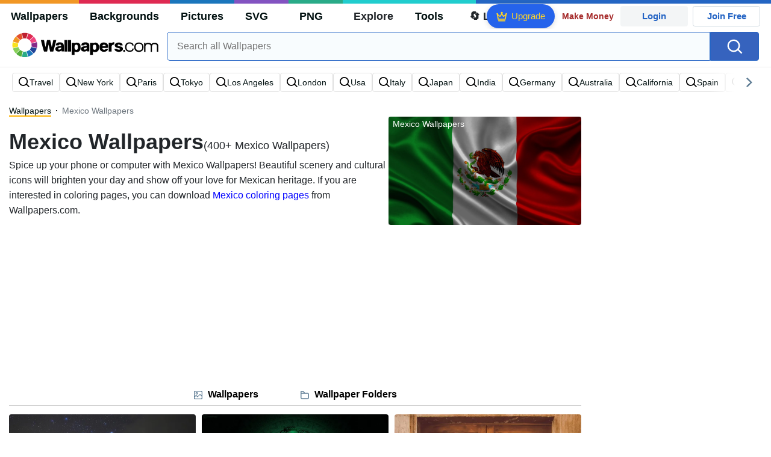

--- FILE ---
content_type: text/html; charset=UTF-8
request_url: https://wallpapers.com/mexico
body_size: 35547
content:
<!DOCTYPE html>
<html lang="en" >

<head>
    <meta name="viewport" content="width=device-width, initial-scale=1.0">
    <meta charset="UTF-8">
    
	<!-- This site is optimized with the Yoast SEO plugin v15.1.1 - https://yoast.com/wordpress/plugins/seo/ -->
	<title>[300+] Mexico Wallpapers | Wallpapers.com</title>
	<meta name="description" content="Download Mexico Wallpapers ✓ Get Free Mexico Wallpapers in sizes up to 8K ✓ 100% Free ✓ Download &amp; Personalise for all Devices." />
	<meta name="robots" content="index, follow, max-snippet:-1, max-image-preview:large, max-video-preview:-1" />
	<link rel="canonical" href="https://wallpapers.com/mexico" />
	<meta property="og:locale" content="en_US" />
	<meta property="og:type" content="article" />
	<meta property="og:title" content="[300+] Mexico Wallpapers | Wallpapers.com" />
	<meta property="og:description" content="Download Mexico Wallpapers ✓ Get Free Mexico Wallpapers in sizes up to 8K ✓ 100% Free ✓ Download &amp; Personalise for all Devices." />
	<meta property="og:url" content="https://wallpapers.com/mexico" />
	<meta property="og:site_name" content="Wallpapers.com" />
	<meta property="og:image" content="https://wallpapers.com/images/featured/mexico-6g2c0dcx89ayis8l.jpg" />
	<meta property="og:image:width" content="1200" />
	<meta property="og:image:height" content="628" />
	<meta name="twitter:card" content="summary_large_image" />
	<!-- / Yoast SEO plugin. -->


<link rel='preconnect' href='http://ajax.googleapis.com' />
<link rel='preconnect' href='http://cdnjs.cloudflare.com' />
<link rel='preconnect' href='http://maxcdn.bootstrapcdn.com' />
<link rel="alternate" type="application/rss+xml" title="Wallpapers.com &raquo; Mexico Keywords Feed" href="https://wallpapers.com/mexico/feed" />
<!-- HANDLE_CSS_TAG wp-block-library --><!-- HANDLE_CSS_TAG elasticpress-related-posts-block --><!-- HANDLE_CSS_TAG amazonpolly --><!-- HANDLE_CSS_TAG bootstrap --><link rel='stylesheet' id='bootstrap-css'  href='//maxcdn.bootstrapcdn.com/bootstrap/4.5.2/css/bootstrap.min.css?ver=5.5.11' type='text/css' media='all' />
<!-- HANDLE_CSS_TAG awesomeplete --><link rel='preload' href='//cdnjs.cloudflare.com/ajax/libs/awesomplete/1.1.5/awesomplete.min.css?ver=5.5.11' as='style' id='awesomeplete' meida='all' onload='this.onload=null;this.rel="stylesheet"'><!-- HANDLE_CSS_TAG style --><link rel='stylesheet' id='style-css'  href='https://wallpapers.com/wp-content/themes/wallpapers.com/style.css?ver=1755511831' type='text/css' media='all' />
<!-- HANDLE_CSS_TAG promo --><link rel='preload' href='https://wallpapers.com/wp-content/themes/wallpapers.com/promo.css?ver=1687539677' as='style' id='promo' meida='all' onload='this.onload=null;this.rel="stylesheet"'><!-- HANDLE_CSS_TAG elasticpress-autosuggest --><!-- HANDLE_CSS_TAG codes-113038-scss-output --><link rel='stylesheet' id='codes-113038-scss-output-css'  href='//wallpapers.com/wp-content/custom_codes/113038-scss-output.css?ver=151' type='text/css' media='all' />
<!-- HANDLE_CSS_TAG codes-1352803-scss-output --><link rel='stylesheet' id='codes-1352803-scss-output-css'  href='//wallpapers.com/wp-content/custom_codes/1352803-scss-output.css?ver=681' type='text/css' media='all' />
<script type='text/javascript' src='//ajax.googleapis.com/ajax/libs/jquery/3.5.1/jquery.min.js?ver=5.5.11' id='jquery-js'></script>
<script type='text/javascript' src='https://wallpapers.com/wp-content/plugins/cn-lozad-2/assets/js/lozad.min.js?ver=1691476621' id='lozad-js-js'></script>
<script type='text/javascript' src='https://wallpapers.com/wp-content/plugins/cn-lozad-2/assets/js/lozad-custom.js?ver=1691941769' id='lozad-custom-script-js'></script>
<meta name="generator" content="WordPress 5.5.11" />
<script>
var l_page_type= 'keyword';
  // Get the current time in seconds
  const now = Math.floor(Date.now() / 1000);
  // Calculate a timestamp that only changes every 1 hr (3600 seconds)
  const ts = Math.floor(now / 3600) * 3600;

  // Create and append the script dynamically
    const script = document.createElement('script');
  script.src = 'https://wallpapers.com/wp-content/themes/wallpapers.com/js/static.js?ts=' + ts;
  document.head.appendChild(script);
</script><link rel="icon" href="https://wallpapers.com/wp-content/uploads/2020/09/fav-icon.png" sizes="32x32" />
<link rel="icon" href="https://wallpapers.com/wp-content/uploads/2020/09/fav-icon.png" sizes="192x192" />
<link rel="apple-touch-icon" href="https://wallpapers.com/wp-content/uploads/2020/09/fav-icon.png" />
<meta name="msapplication-TileImage" content="https://wallpapers.com/wp-content/uploads/2020/09/fav-icon.png" />
                        <link rel="preload" media="(min-width: 800px)" href="/images/featured/mexico-6g2c0dcx89ayis8l.webp" as="image" fetchpriority='high' decoding='sync'>
                    <link rel="preload" media="(max-width: 799px)" href="/images/featured-small/mexico-6g2c0dcx89ayis8l.webp" as="image" fetchpriority='high' decoding='sync'>
            <link rel="preload" href="https://wallpapers.com/wp-content/themes/wallpapers.com/res/sprite.svg?v=12" as="image" type="image/svg+xml">
        <link rel="alternate" hreflang="x-default" href="https://wallpapers.com/mexico" />
    <link rel="alternate" hreflang="en" href="https://wallpapers.com/mexico" />
        <link ref="alternate" hreflang="da" href="https://dk.wallpapers.com/mexico"/>
        <link ref="alternate" hreflang="de" href="https://de.wallpapers.com/mexiko"/>
        <link ref="alternate" hreflang="sv" href="https://se.wallpapers.com/mexico"/>
        <link ref="alternate" hreflang="pt" href="https://pt.wallpapers.com/mexico"/>
        <link ref="alternate" hreflang="it" href="https://it.wallpapers.com/messico"/>
        <link ref="alternate" hreflang="es" href="https://es.wallpapers.com/mexico"/>
        <link ref="alternate" hreflang="nl" href="https://nl.wallpapers.com/mexico"/>
        <link ref="alternate" hreflang="fr" href="https://fr.wallpapers.com/mexique"/>
        <link ref="alternate" hreflang="id" href="https://bahasa.wallpapers.com/meksiko"/>
        <link ref="alternate" hreflang="nb" href="https://no.wallpapers.com/mexico"/>
        <link ref="alternate" hreflang="fi" href="https://fi.wallpapers.com/meksiko"/>
            <script type="text/javascript">var JS_LINKS={"DK":"dk.wallpapers.com\/mexico","DE":"de.wallpapers.com\/mexiko","SE":"se.wallpapers.com\/mexico","PT":"pt.wallpapers.com\/mexico","IT":"it.wallpapers.com\/messico","ES":"es.wallpapers.com\/mexico","NL":"nl.wallpapers.com\/mexico","FR":"fr.wallpapers.com\/mexique","ID":"bahasa.wallpapers.com\/meksiko","NB":"no.wallpapers.com\/mexico","FI":"fi.wallpapers.com\/meksiko"}</script>
            <link rel="preload" href="https://fonts.googleapis.com/css2?family=Roboto:wght@400;700&display=swap" as="style">
    <link rel="icon" href="https://wallpapers.com/wp-content/themes/wallpapers.com/src/fav-icon.svg" >
                <script type="application/ld+json">
		{"@context":"https://schema.org","@graph":[{"@type":"CollectionPage","headline":"Mexico Wallpapers","description":"Download Mexico wallpaper images for any device and screen size. High quality Mexico wallpapers and images! Customize your desktop, mobile phone and tablet with our wide variety of cool and interesting Mexico wallpapers in just a few clicks.","url":"https://wallpapers.com/mexico","@id":"https://wallpapers.com/mexico#collectionpage","inLanguage":"en","relatedLink":["https://wallpapers.com"],"significantLink":["https://wallpapers.com/travel","https://wallpapers.com/new-york","https://wallpapers.com/paris","https://wallpapers.com/tokyo","https://wallpapers.com/los-angeles","https://wallpapers.com/london","https://wallpapers.com/usa","https://wallpapers.com/italy","https://wallpapers.com/japan","https://wallpapers.com/india"],"isPartOf":{"@type":"WebSite","@id":"https://wallpapers.com#website"},"mainEntity":{"@type":"itemList","@id":"https://wallpapers.com/mexico#itemlist","itemListElement":[{"@type":"ImageObject","@id":"https://wallpapers.com/#/schema/image/lqz7nnr6a8s95ckg","name":"Download Chichen Itza Mexico El Castillo Blue Stars Wallpaper","caption":"Chichen Itza Mexico El Castillo Blue StarsWallpaper","description":"Chichen Itza Mexico El Castillo Blue StarsWallpaper","license":"https://wallpapers.com/dmca","acquireLicensePage":"https://wallpapers.com/wallpapers/chichen-itza-mexico-el-castillo-blue-stars-lqz7nnr6a8s95ckg.html","datePublished":"2023-09-01T12:00:00+00:00","contentUrl":"https://wallpapers.com/images/hd/chichen-itza-mexico-el-castillo-blue-stars-lqz7nnr6a8s95ckg.jpg","thumbnailUrl":"https://wallpapers.com/images/thumbnail/chichen-itza-mexico-el-castillo-blue-stars-lqz7nnr6a8s95ckg.jpg","encodingFormat":"image/jpeg","isPartOf":{"@type":"WebPage","url":"https://wallpapers.com/wallpapers/chichen-itza-mexico-el-castillo-blue-stars-lqz7nnr6a8s95ckg.html","name":"Download Chichen Itza Mexico El Castillo Blue Stars Wallpaper"}},{"@type":"ImageObject","@id":"https://wallpapers.com/#/schema/image/3tauvfgfe7y3dzl5","name":"Download Cool Mexican World Cup Players Wallpaper","caption":"Cool Mexican World Cup PlayersWallpaper","description":"Cool Mexican World Cup PlayersWallpaper","license":"https://wallpapers.com/dmca","acquireLicensePage":"https://wallpapers.com/wallpapers/cool-mexican-3tauvfgfe7y3dzl5.html","datePublished":"2023-09-01T12:00:00+00:00","contentUrl":"https://wallpapers.com/images/hd/cool-mexican-3tauvfgfe7y3dzl5.jpg","thumbnailUrl":"https://wallpapers.com/images/thumbnail/cool-mexican-3tauvfgfe7y3dzl5.jpg","encodingFormat":"image/jpeg","isPartOf":{"@type":"WebPage","url":"https://wallpapers.com/wallpapers/cool-mexican-3tauvfgfe7y3dzl5.html","name":"Download Cool Mexican World Cup Players Wallpaper"}},{"@type":"ImageObject","@id":"https://wallpapers.com/#/schema/image/5owo8p9mi4inb5f4","name":"Download Mexican Man Standing with Child Wallpaper","caption":"Mexican Man Standing with ChildWallpaper","description":"Mexican Man Standing with ChildWallpaper","license":"https://wallpapers.com/dmca","acquireLicensePage":"https://wallpapers.com/wallpapers/mexican-man-standing-with-child-5owo8p9mi4inb5f4.html","datePublished":"2023-09-01T12:00:00+00:00","contentUrl":"https://wallpapers.com/images/hd/mexican-man-standing-with-child-5owo8p9mi4inb5f4.jpg","thumbnailUrl":"https://wallpapers.com/images/thumbnail/mexican-man-standing-with-child-5owo8p9mi4inb5f4.jpg","encodingFormat":"image/jpeg","isPartOf":{"@type":"WebPage","url":"https://wallpapers.com/wallpapers/mexican-man-standing-with-child-5owo8p9mi4inb5f4.html","name":"Download Mexican Man Standing with Child Wallpaper"}},{"@type":"ImageObject","@id":"https://wallpapers.com/#/schema/image/x68bl4qewb81g3wy","name":"Download Herencia De Patrones Bass Player With Microphone Wallpaper","caption":"Herencia De Patrones Bass Player With MicrophoneWallpaper","description":"Herencia De Patrones Bass Player With MicrophoneWallpaper","license":"https://wallpapers.com/dmca","acquireLicensePage":"https://wallpapers.com/wallpapers/herencia-de-patrones-x68bl4qewb81g3wy.html","datePublished":"2023-09-01T12:00:00+00:00","contentUrl":"https://wallpapers.com/images/hd/herencia-de-patrones-x68bl4qewb81g3wy.jpg","thumbnailUrl":"https://wallpapers.com/images/thumbnail/herencia-de-patrones-x68bl4qewb81g3wy.jpg","encodingFormat":"image/jpeg","isPartOf":{"@type":"WebPage","url":"https://wallpapers.com/wallpapers/herencia-de-patrones-x68bl4qewb81g3wy.html","name":"Download Herencia De Patrones Bass Player With Microphone Wallpaper"}},{"@type":"ImageObject","@id":"https://wallpapers.com/#/schema/image/kdlxy2rvmpalej0v","name":"Download Authentic Mexican Man in Traditional Attire from Disney&#39;s Coco Film Wallpaper","caption":"Authentic Mexican Man in Traditional Attire from Disney&#39;s Coco FilmWallpaper","description":"Authentic Mexican Man in Traditional Attire from Disney&#39;s Coco FilmWallpaper","license":"https://wallpapers.com/dmca","acquireLicensePage":"https://wallpapers.com/wallpapers/mexican-man-coco-film-kdlxy2rvmpalej0v.html","datePublished":"2023-09-01T12:00:00+00:00","contentUrl":"https://wallpapers.com/images/hd/mexican-man-coco-film-kdlxy2rvmpalej0v.jpg","thumbnailUrl":"https://wallpapers.com/images/thumbnail/mexican-man-coco-film-kdlxy2rvmpalej0v.jpg","encodingFormat":"image/jpeg","isPartOf":{"@type":"WebPage","url":"https://wallpapers.com/wallpapers/mexican-man-coco-film-kdlxy2rvmpalej0v.html","name":"Download Authentic Mexican Man in Traditional Attire from Disney&#39;s Coco Film Wallpaper"}},{"@type":"ImageObject","@id":"https://wallpapers.com/#/schema/image/t01l7h6hgmyb36hh","name":"Download Vector Icon Mexico National Football Team Wallpaper","caption":"Vector Icon Mexico National Football TeamWallpaper","description":"Vector Icon Mexico National Football TeamWallpaper","license":"https://wallpapers.com/dmca","acquireLicensePage":"https://wallpapers.com/wallpapers/vector-icon-mexico-national-football-team-t01l7h6hgmyb36hh.html","datePublished":"2023-09-01T12:00:00+00:00","contentUrl":"https://wallpapers.com/images/hd/vector-icon-mexico-national-football-team-t01l7h6hgmyb36hh.jpg","thumbnailUrl":"https://wallpapers.com/images/thumbnail/vector-icon-mexico-national-football-team-t01l7h6hgmyb36hh.jpg","encodingFormat":"image/jpeg","isPartOf":{"@type":"WebPage","url":"https://wallpapers.com/wallpapers/vector-icon-mexico-national-football-team-t01l7h6hgmyb36hh.html","name":"Download Vector Icon Mexico National Football Team Wallpaper"}},{"@type":"ImageObject","@id":"https://wallpapers.com/#/schema/image/9l6une5wt2ozkjm0","name":"Download Mexican Man Skeleton Art Wallpaper","caption":"Mexican Man Skeleton ArtWallpaper","description":"Mexican Man Skeleton ArtWallpaper","license":"https://wallpapers.com/dmca","acquireLicensePage":"https://wallpapers.com/wallpapers/mexican-man-skeleton-art-9l6une5wt2ozkjm0.html","datePublished":"2023-09-01T12:00:00+00:00","contentUrl":"https://wallpapers.com/images/hd/mexican-man-skeleton-art-9l6une5wt2ozkjm0.jpg","thumbnailUrl":"https://wallpapers.com/images/thumbnail/mexican-man-skeleton-art-9l6une5wt2ozkjm0.jpg","encodingFormat":"image/jpeg","isPartOf":{"@type":"WebPage","url":"https://wallpapers.com/wallpapers/mexican-man-skeleton-art-9l6une5wt2ozkjm0.html","name":"Download Mexican Man Skeleton Art Wallpaper"}},{"@type":"ImageObject","@id":"https://wallpapers.com/#/schema/image/of821xrc3gksza1j","name":"Download Colorful Buntings And Houses In Oaxaca Wallpaper","caption":"Colorful Buntings And Houses In OaxacaWallpaper","description":"Colorful Buntings And Houses In OaxacaWallpaper","license":"https://wallpapers.com/dmca","acquireLicensePage":"https://wallpapers.com/wallpapers/colorful-buntings-and-houses-in-oaxaca-of821xrc3gksza1j.html","datePublished":"2023-09-01T12:00:00+00:00","contentUrl":"https://wallpapers.com/images/hd/colorful-buntings-and-houses-in-oaxaca-of821xrc3gksza1j.jpg","thumbnailUrl":"https://wallpapers.com/images/thumbnail/colorful-buntings-and-houses-in-oaxaca-of821xrc3gksza1j.jpg","encodingFormat":"image/jpeg","isPartOf":{"@type":"WebPage","url":"https://wallpapers.com/wallpapers/colorful-buntings-and-houses-in-oaxaca-of821xrc3gksza1j.html","name":"Download Colorful Buntings And Houses In Oaxaca Wallpaper"}},{"@type":"ImageObject","@id":"https://wallpapers.com/#/schema/image/9ylrhml31ezaw1po","name":"Download Mexican Man With Girl In Colorful Dress Wallpaper","caption":"Mexican Man With Girl In Colorful DressWallpaper","description":"Mexican Man With Girl In Colorful DressWallpaper","license":"https://wallpapers.com/dmca","acquireLicensePage":"https://wallpapers.com/wallpapers/mexican-man-with-girl-in-colorful-dress-9ylrhml31ezaw1po.html","datePublished":"2023-09-01T12:00:00+00:00","contentUrl":"https://wallpapers.com/images/hd/mexican-man-with-girl-in-colorful-dress-9ylrhml31ezaw1po.jpg","thumbnailUrl":"https://wallpapers.com/images/thumbnail/mexican-man-with-girl-in-colorful-dress-9ylrhml31ezaw1po.jpg","encodingFormat":"image/jpeg","isPartOf":{"@type":"WebPage","url":"https://wallpapers.com/wallpapers/mexican-man-with-girl-in-colorful-dress-9ylrhml31ezaw1po.html","name":"Download Mexican Man With Girl In Colorful Dress Wallpaper"}},{"@type":"ImageObject","@id":"https://wallpapers.com/#/schema/image/eq4mpz8jcay5ou3p","name":"Download Mesmerizing Beauty, Maite Perroni: Prominent Mexican Actress Wallpaper","caption":"Mesmerizing Beauty, Maite Perroni: Prominent Mexican ActressWallpaper","description":"Mesmerizing Beauty, Maite Perroni: Prominent Mexican ActressWallpaper","license":"https://wallpapers.com/dmca","acquireLicensePage":"https://wallpapers.com/wallpapers/mexican-woman-actress-maite-perroni-eq4mpz8jcay5ou3p.html","datePublished":"2023-09-01T12:00:00+00:00","contentUrl":"https://wallpapers.com/images/hd/mexican-woman-actress-maite-perroni-eq4mpz8jcay5ou3p.jpg","thumbnailUrl":"https://wallpapers.com/images/thumbnail/mexican-woman-actress-maite-perroni-eq4mpz8jcay5ou3p.jpg","encodingFormat":"image/jpeg","isPartOf":{"@type":"WebPage","url":"https://wallpapers.com/wallpapers/mexican-woman-actress-maite-perroni-eq4mpz8jcay5ou3p.html","name":"Download Mesmerizing Beauty, Maite Perroni: Prominent Mexican Actress Wallpaper"}},{"@type":"ImageObject","@id":"https://wallpapers.com/#/schema/image/5j944si7v4h04n0j","name":"Download Gallant Players Mexico National Football Team Wallpaper","caption":"Gallant Players Mexico National Football TeamWallpaper","description":"Gallant Players Mexico National Football TeamWallpaper","license":"https://wallpapers.com/dmca","acquireLicensePage":"https://wallpapers.com/wallpapers/gallant-players-mexico-national-football-team-5j944si7v4h04n0j.html","datePublished":"2023-09-01T12:00:00+00:00","contentUrl":"https://wallpapers.com/images/hd/gallant-players-mexico-national-football-team-5j944si7v4h04n0j.jpg","thumbnailUrl":"https://wallpapers.com/images/thumbnail/gallant-players-mexico-national-football-team-5j944si7v4h04n0j.jpg","encodingFormat":"image/jpeg","isPartOf":{"@type":"WebPage","url":"https://wallpapers.com/wallpapers/gallant-players-mexico-national-football-team-5j944si7v4h04n0j.html","name":"Download Gallant Players Mexico National Football Team Wallpaper"}},{"@type":"ImageObject","@id":"https://wallpapers.com/#/schema/image/mbr0heyaajacnuf2","name":"Download Cool Mexican Actress Ana De La Reguera Wallpaper","caption":"Cool Mexican Actress Ana De La RegueraWallpaper","description":"Cool Mexican Actress Ana De La RegueraWallpaper","license":"https://wallpapers.com/dmca","acquireLicensePage":"https://wallpapers.com/wallpapers/cool-mexican-actress-ana-de-la-reguera-mbr0heyaajacnuf2.html","datePublished":"2023-09-01T12:00:00+00:00","contentUrl":"https://wallpapers.com/images/hd/cool-mexican-actress-ana-de-la-reguera-mbr0heyaajacnuf2.jpg","thumbnailUrl":"https://wallpapers.com/images/thumbnail/cool-mexican-actress-ana-de-la-reguera-mbr0heyaajacnuf2.jpg","encodingFormat":"image/jpeg","isPartOf":{"@type":"WebPage","url":"https://wallpapers.com/wallpapers/cool-mexican-actress-ana-de-la-reguera-mbr0heyaajacnuf2.html","name":"Download Cool Mexican Actress Ana De La Reguera Wallpaper"}},{"@type":"ImageObject","@id":"https://wallpapers.com/#/schema/image/wry5h0g812klwg6c","name":"Download Stunning Mexican Woman with Bright Blue Eyes Wallpaper","caption":"Stunning Mexican Woman with Bright Blue EyesWallpaper","description":"Stunning Mexican Woman with Bright Blue EyesWallpaper","license":"https://wallpapers.com/dmca","acquireLicensePage":"https://wallpapers.com/wallpapers/mexican-woman-with-blue-eyes-wry5h0g812klwg6c.html","datePublished":"2023-09-01T12:00:00+00:00","contentUrl":"https://wallpapers.com/images/hd/mexican-woman-with-blue-eyes-wry5h0g812klwg6c.jpg","thumbnailUrl":"https://wallpapers.com/images/thumbnail/mexican-woman-with-blue-eyes-wry5h0g812klwg6c.jpg","encodingFormat":"image/jpeg","isPartOf":{"@type":"WebPage","url":"https://wallpapers.com/wallpapers/mexican-woman-with-blue-eyes-wry5h0g812klwg6c.html","name":"Download Stunning Mexican Woman with Bright Blue Eyes Wallpaper"}},{"@type":"ImageObject","@id":"https://wallpapers.com/#/schema/image/o0gau0t28md79kgb","name":"Download A Nice Hotel In Oaxaca Wallpaper","caption":"A Nice Hotel In OaxacaWallpaper","description":"A Nice Hotel In OaxacaWallpaper","license":"https://wallpapers.com/dmca","acquireLicensePage":"https://wallpapers.com/wallpapers/a-nice-hotel-in-oaxaca-o0gau0t28md79kgb.html","datePublished":"2023-09-01T12:00:00+00:00","contentUrl":"https://wallpapers.com/images/hd/a-nice-hotel-in-oaxaca-o0gau0t28md79kgb.jpg","thumbnailUrl":"https://wallpapers.com/images/thumbnail/a-nice-hotel-in-oaxaca-o0gau0t28md79kgb.jpg","encodingFormat":"image/jpeg","isPartOf":{"@type":"WebPage","url":"https://wallpapers.com/wallpapers/a-nice-hotel-in-oaxaca-o0gau0t28md79kgb.html","name":"Download A Nice Hotel In Oaxaca Wallpaper"}},{"@type":"ImageObject","@id":"https://wallpapers.com/#/schema/image/jrn1r28su5an0r5t","name":"Download Mexican Woman Actress B\u00e1rbara L\u00f3pez Wallpaper","caption":"Mexican Woman Actress B\u00e1rbara L\u00f3pezWallpaper","description":"Mexican Woman Actress B\u00e1rbara L\u00f3pezWallpaper","license":"https://wallpapers.com/dmca","acquireLicensePage":"https://wallpapers.com/wallpapers/mexican-woman-actress-barbara-lopez-jrn1r28su5an0r5t.html","datePublished":"2023-09-01T12:00:00+00:00","contentUrl":"https://wallpapers.com/images/hd/mexican-woman-actress-barbara-lopez-jrn1r28su5an0r5t.jpg","thumbnailUrl":"https://wallpapers.com/images/thumbnail/mexican-woman-actress-barbara-lopez-jrn1r28su5an0r5t.jpg","encodingFormat":"image/jpeg","isPartOf":{"@type":"WebPage","url":"https://wallpapers.com/wallpapers/mexican-woman-actress-barbara-lopez-jrn1r28su5an0r5t.html","name":"Download Mexican Woman Actress B\u00e1rbara L\u00f3pez Wallpaper"}},{"@type":"ImageObject","@id":"https://wallpapers.com/#/schema/image/lfmzeq9bys89p07b","name":"Download Elegant Tres Generaciones Tequila Plata Wallpaper","caption":"Elegant Tres Generaciones Tequila PlataWallpaper","description":"Elegant Tres Generaciones Tequila PlataWallpaper","license":"https://wallpapers.com/dmca","acquireLicensePage":"https://wallpapers.com/wallpapers/elegant-tres-generaciones-tequila-plata-lfmzeq9bys89p07b.html","datePublished":"2023-09-01T12:00:00+00:00","contentUrl":"https://wallpapers.com/images/hd/elegant-tres-generaciones-tequila-plata-lfmzeq9bys89p07b.jpg","thumbnailUrl":"https://wallpapers.com/images/thumbnail/elegant-tres-generaciones-tequila-plata-lfmzeq9bys89p07b.jpg","encodingFormat":"image/jpeg","isPartOf":{"@type":"WebPage","url":"https://wallpapers.com/wallpapers/elegant-tres-generaciones-tequila-plata-lfmzeq9bys89p07b.html","name":"Download Elegant Tres Generaciones Tequila Plata Wallpaper"}},{"@type":"ImageObject","@id":"https://wallpapers.com/#/schema/image/jzoq1cvv4kredwu2","name":"Download Chichen Itza Giant Pyramid Temple Wallpaper","caption":"Chichen Itza Giant Pyramid TempleWallpaper","description":"Chichen Itza Giant Pyramid TempleWallpaper","license":"https://wallpapers.com/dmca","acquireLicensePage":"https://wallpapers.com/wallpapers/chichen-itza-giant-pyramid-temple-jzoq1cvv4kredwu2.html","datePublished":"2023-09-01T12:00:00+00:00","contentUrl":"https://wallpapers.com/images/hd/chichen-itza-giant-pyramid-temple-jzoq1cvv4kredwu2.jpg","thumbnailUrl":"https://wallpapers.com/images/thumbnail/chichen-itza-giant-pyramid-temple-jzoq1cvv4kredwu2.jpg","encodingFormat":"image/jpeg","isPartOf":{"@type":"WebPage","url":"https://wallpapers.com/wallpapers/chichen-itza-giant-pyramid-temple-jzoq1cvv4kredwu2.html","name":"Download Chichen Itza Giant Pyramid Temple Wallpaper"}},{"@type":"ImageObject","@id":"https://wallpapers.com/#/schema/image/8498yxb3kiot4dal","name":"Download Herencia De Patrones Vocalist Smiling On Stage Wallpaper","caption":"Herencia De Patrones Vocalist Smiling On StageWallpaper","description":"Herencia De Patrones Vocalist Smiling On StageWallpaper","license":"https://wallpapers.com/dmca","acquireLicensePage":"https://wallpapers.com/wallpapers/herencia-de-patrones-8498yxb3kiot4dal.html","datePublished":"2023-09-01T12:00:00+00:00","contentUrl":"https://wallpapers.com/images/hd/herencia-de-patrones-8498yxb3kiot4dal.jpg","thumbnailUrl":"https://wallpapers.com/images/thumbnail/herencia-de-patrones-8498yxb3kiot4dal.jpg","encodingFormat":"image/jpeg","isPartOf":{"@type":"WebPage","url":"https://wallpapers.com/wallpapers/herencia-de-patrones-8498yxb3kiot4dal.html","name":"Download Herencia De Patrones Vocalist Smiling On Stage Wallpaper"}},{"@type":"ImageObject","@id":"https://wallpapers.com/#/schema/image/lo4z1wbyjnm6l3kx","name":"Download Chichen Itza&#39;s Temple of Kukulkan Worshippers Wallpaper","caption":"Chichen Itza&#39;s Temple of Kukulkan WorshippersWallpaper","description":"Chichen Itza&#39;s Temple of Kukulkan WorshippersWallpaper","license":"https://wallpapers.com/dmca","acquireLicensePage":"https://wallpapers.com/wallpapers/chichen-itza-s-temple-of-kukulkan-worshippers-lo4z1wbyjnm6l3kx.html","datePublished":"2023-09-01T12:00:00+00:00","contentUrl":"https://wallpapers.com/images/hd/chichen-itza-s-temple-of-kukulkan-worshippers-lo4z1wbyjnm6l3kx.jpg","thumbnailUrl":"https://wallpapers.com/images/thumbnail/chichen-itza-s-temple-of-kukulkan-worshippers-lo4z1wbyjnm6l3kx.jpg","encodingFormat":"image/jpeg","isPartOf":{"@type":"WebPage","url":"https://wallpapers.com/wallpapers/chichen-itza-s-temple-of-kukulkan-worshippers-lo4z1wbyjnm6l3kx.html","name":"Download Chichen Itza&#39;s Temple of Kukulkan Worshippers Wallpaper"}},{"@type":"ImageObject","@id":"https://wallpapers.com/#/schema/image/s6acaw0y36xmvj3r","name":"Download Corralejo Tequila Reposado Mexico Bottle Wallpaper","caption":"Corralejo Tequila Reposado Mexico BottleWallpaper","description":"Corralejo Tequila Reposado Mexico BottleWallpaper","license":"https://wallpapers.com/dmca","acquireLicensePage":"https://wallpapers.com/wallpapers/corralejo-tequila-reposado-mexico-bottle-s6acaw0y36xmvj3r.html","datePublished":"2023-09-01T12:00:00+00:00","contentUrl":"https://wallpapers.com/images/hd/corralejo-tequila-reposado-mexico-bottle-s6acaw0y36xmvj3r.jpg","thumbnailUrl":"https://wallpapers.com/images/thumbnail/corralejo-tequila-reposado-mexico-bottle-s6acaw0y36xmvj3r.jpg","encodingFormat":"image/jpeg","isPartOf":{"@type":"WebPage","url":"https://wallpapers.com/wallpapers/corralejo-tequila-reposado-mexico-bottle-s6acaw0y36xmvj3r.html","name":"Download Corralejo Tequila Reposado Mexico Bottle Wallpaper"}},{"@type":"ImageObject","@id":"https://wallpapers.com/#/schema/image/bnoc2n7rvkppd9z4","name":"Download Mexican Woman With A Sombrero Wallpaper","caption":"Mexican Woman With A SombreroWallpaper","description":"Mexican Woman With A SombreroWallpaper","license":"https://wallpapers.com/dmca","acquireLicensePage":"https://wallpapers.com/wallpapers/mexican-woman-with-a-sombrero-bnoc2n7rvkppd9z4.html","datePublished":"2023-09-01T12:00:00+00:00","contentUrl":"https://wallpapers.com/images/hd/mexican-woman-with-a-sombrero-bnoc2n7rvkppd9z4.jpg","thumbnailUrl":"https://wallpapers.com/images/thumbnail/mexican-woman-with-a-sombrero-bnoc2n7rvkppd9z4.jpg","encodingFormat":"image/jpeg","isPartOf":{"@type":"WebPage","url":"https://wallpapers.com/wallpapers/mexican-woman-with-a-sombrero-bnoc2n7rvkppd9z4.html","name":"Download Mexican Woman With A Sombrero Wallpaper"}},{"@type":"ImageObject","@id":"https://wallpapers.com/#/schema/image/812qe5xa1lzhpcds","name":"Download Corralejo Tequila Reposado Cocktail Drink Wallpaper","caption":"Corralejo Tequila Reposado Cocktail DrinkWallpaper","description":"Corralejo Tequila Reposado Cocktail DrinkWallpaper","license":"https://wallpapers.com/dmca","acquireLicensePage":"https://wallpapers.com/wallpapers/corralejo-tequila-reposado-cocktail-drink-812qe5xa1lzhpcds.html","datePublished":"2023-09-01T12:00:00+00:00","contentUrl":"https://wallpapers.com/images/hd/corralejo-tequila-reposado-cocktail-drink-812qe5xa1lzhpcds.jpg","thumbnailUrl":"https://wallpapers.com/images/thumbnail/corralejo-tequila-reposado-cocktail-drink-812qe5xa1lzhpcds.jpg","encodingFormat":"image/jpeg","isPartOf":{"@type":"WebPage","url":"https://wallpapers.com/wallpapers/corralejo-tequila-reposado-cocktail-drink-812qe5xa1lzhpcds.html","name":"Download Corralejo Tequila Reposado Cocktail Drink Wallpaper"}},{"@type":"ImageObject","@id":"https://wallpapers.com/#/schema/image/kaobjolhp763znjv","name":"Download Mexico Soccer Logo In Green Background Wallpaper","caption":"Mexico Soccer Logo In Green BackgroundWallpaper","description":"Mexico Soccer Logo In Green BackgroundWallpaper","license":"https://wallpapers.com/dmca","acquireLicensePage":"https://wallpapers.com/wallpapers/mexico-soccer-logo-in-green-background-kaobjolhp763znjv.html","datePublished":"2023-09-01T12:00:00+00:00","contentUrl":"https://wallpapers.com/images/hd/mexico-soccer-logo-in-green-background-kaobjolhp763znjv.jpg","thumbnailUrl":"https://wallpapers.com/images/thumbnail/mexico-soccer-logo-in-green-background-kaobjolhp763znjv.jpg","encodingFormat":"image/jpeg","isPartOf":{"@type":"WebPage","url":"https://wallpapers.com/wallpapers/mexico-soccer-logo-in-green-background-kaobjolhp763znjv.html","name":"Download Mexico Soccer Logo In Green Background Wallpaper"}},{"@type":"ImageObject","@id":"https://wallpapers.com/#/schema/image/vasj1t29tu2gq2l0","name":"Download Mexican Woman With A La Calavera Painting Wallpaper","caption":"Mexican Woman With A La Calavera PaintingWallpaper","description":"Mexican Woman With A La Calavera PaintingWallpaper","license":"https://wallpapers.com/dmca","acquireLicensePage":"https://wallpapers.com/wallpapers/mexican-woman-with-a-la-calavera-painting-vasj1t29tu2gq2l0.html","datePublished":"2023-09-01T12:00:00+00:00","contentUrl":"https://wallpapers.com/images/hd/mexican-woman-with-a-la-calavera-painting-vasj1t29tu2gq2l0.jpg","thumbnailUrl":"https://wallpapers.com/images/thumbnail/mexican-woman-with-a-la-calavera-painting-vasj1t29tu2gq2l0.jpg","encodingFormat":"image/jpeg","isPartOf":{"@type":"WebPage","url":"https://wallpapers.com/wallpapers/mexican-woman-with-a-la-calavera-painting-vasj1t29tu2gq2l0.html","name":"Download Mexican Woman With A La Calavera Painting Wallpaper"}},{"@type":"ImageObject","@id":"https://wallpapers.com/#/schema/image/3u483lz09jc6v182","name":"Download Green Digital Mexico National Football Team Logo Wallpaper","caption":"Green Digital Mexico National Football Team LogoWallpaper","description":"Green Digital Mexico National Football Team LogoWallpaper","license":"https://wallpapers.com/dmca","acquireLicensePage":"https://wallpapers.com/wallpapers/green-digital-mexico-national-football-team-logo-3u483lz09jc6v182.html","datePublished":"2023-09-01T12:00:00+00:00","contentUrl":"https://wallpapers.com/images/hd/green-digital-mexico-national-football-team-logo-3u483lz09jc6v182.jpg","thumbnailUrl":"https://wallpapers.com/images/thumbnail/green-digital-mexico-national-football-team-logo-3u483lz09jc6v182.jpg","encodingFormat":"image/jpeg","isPartOf":{"@type":"WebPage","url":"https://wallpapers.com/wallpapers/green-digital-mexico-national-football-team-logo-3u483lz09jc6v182.html","name":"Download Green Digital Mexico National Football Team Logo Wallpaper"}},{"@type":"ImageObject","@id":"https://wallpapers.com/#/schema/image/s7znryiamihtjbqv","name":"Download Mexican Independence Banner Display Wallpaper","caption":"Mexican Independence Banner DisplayWallpaper","description":"Mexican Independence Banner DisplayWallpaper","license":"https://wallpapers.com/dmca","acquireLicensePage":"https://wallpapers.com/wallpapers/mexican-independence-banner-display-s7znryiamihtjbqv.html","datePublished":"2024-04-17T11:43:56+00:00","contentUrl":"https://wallpapers.com/images/hd/mexican-independence-banner-display-s7znryiamihtjbqv.jpg","thumbnailUrl":"https://wallpapers.com/images/thumbnail/mexican-independence-banner-display-s7znryiamihtjbqv.jpg","encodingFormat":"image/jpeg","isPartOf":{"@type":"WebPage","url":"https://wallpapers.com/wallpapers/mexican-independence-banner-display-s7znryiamihtjbqv.html","name":"Download Mexican Independence Banner Display Wallpaper"}},{"@type":"ImageObject","@id":"https://wallpapers.com/#/schema/image/bfk3r3skz7eatyjd","name":"Download Serene Seascape Of Cancun, Mexico Wallpaper","caption":"Serene Seascape Of Cancun, MexicoWallpaper","description":"Serene Seascape Of Cancun, MexicoWallpaper","license":"https://wallpapers.com/dmca","acquireLicensePage":"https://wallpapers.com/wallpapers/cancun-mexico-beach-bfk3r3skz7eatyjd.html","datePublished":"2023-09-01T12:00:00+00:00","contentUrl":"https://wallpapers.com/images/hd/cancun-mexico-beach-bfk3r3skz7eatyjd.jpg","thumbnailUrl":"https://wallpapers.com/images/thumbnail/cancun-mexico-beach-bfk3r3skz7eatyjd.jpg","encodingFormat":"image/jpeg","isPartOf":{"@type":"WebPage","url":"https://wallpapers.com/wallpapers/cancun-mexico-beach-bfk3r3skz7eatyjd.html","name":"Download Serene Seascape Of Cancun, Mexico Wallpaper"}},{"@type":"ImageObject","@id":"https://wallpapers.com/#/schema/image/zrqk1cm5yhzp1du7","name":"Download Chichen Itza Aging Structure Wallpaper","caption":"Chichen Itza Aging StructureWallpaper","description":"Chichen Itza Aging StructureWallpaper","license":"https://wallpapers.com/dmca","acquireLicensePage":"https://wallpapers.com/wallpapers/chichen-itza-aging-structure-zrqk1cm5yhzp1du7.html","datePublished":"2023-09-01T12:00:00+00:00","contentUrl":"https://wallpapers.com/images/hd/chichen-itza-aging-structure-zrqk1cm5yhzp1du7.jpg","thumbnailUrl":"https://wallpapers.com/images/thumbnail/chichen-itza-aging-structure-zrqk1cm5yhzp1du7.jpg","encodingFormat":"image/jpeg","isPartOf":{"@type":"WebPage","url":"https://wallpapers.com/wallpapers/chichen-itza-aging-structure-zrqk1cm5yhzp1du7.html","name":"Download Chichen Itza Aging Structure Wallpaper"}},{"@type":"ImageObject","@id":"https://wallpapers.com/#/schema/image/hflqloh31algovwl","name":"Download Herencia De Patrones Performing Live Wallpaper","caption":"Herencia De Patrones Performing LiveWallpaper","description":"Herencia De Patrones Performing LiveWallpaper","license":"https://wallpapers.com/dmca","acquireLicensePage":"https://wallpapers.com/wallpapers/herencia-de-patrones-hflqloh31algovwl.html","datePublished":"2023-09-01T12:00:00+00:00","contentUrl":"https://wallpapers.com/images/hd/herencia-de-patrones-hflqloh31algovwl.jpg","thumbnailUrl":"https://wallpapers.com/images/thumbnail/herencia-de-patrones-hflqloh31algovwl.jpg","encodingFormat":"image/jpeg","isPartOf":{"@type":"WebPage","url":"https://wallpapers.com/wallpapers/herencia-de-patrones-hflqloh31algovwl.html","name":"Download Herencia De Patrones Performing Live Wallpaper"}},{"@type":"ImageObject","@id":"https://wallpapers.com/#/schema/image/3oaatpmw8wlwgv88","name":"Download Couple At Chichen Itza Wallpaper","caption":"Couple At Chichen ItzaWallpaper","description":"Couple At Chichen ItzaWallpaper","license":"https://wallpapers.com/dmca","acquireLicensePage":"https://wallpapers.com/wallpapers/couple-at-chichen-itza-3oaatpmw8wlwgv88.html","datePublished":"2023-09-01T12:00:00+00:00","contentUrl":"https://wallpapers.com/images/hd/couple-at-chichen-itza-3oaatpmw8wlwgv88.jpg","thumbnailUrl":"https://wallpapers.com/images/thumbnail/couple-at-chichen-itza-3oaatpmw8wlwgv88.jpg","encodingFormat":"image/jpeg","isPartOf":{"@type":"WebPage","url":"https://wallpapers.com/wallpapers/couple-at-chichen-itza-3oaatpmw8wlwgv88.html","name":"Download Couple At Chichen Itza Wallpaper"}},{"@type":"ImageObject","@id":"https://wallpapers.com/#/schema/image/5jpixip8us1yeqex","name":"Download Santo Domingo Cathedral In Oaxaca Wallpaper","caption":"Santo Domingo Cathedral In OaxacaWallpaper","description":"Santo Domingo Cathedral In OaxacaWallpaper","license":"https://wallpapers.com/dmca","acquireLicensePage":"https://wallpapers.com/wallpapers/santo-domingo-cathedral-in-oaxaca-5jpixip8us1yeqex.html","datePublished":"2023-09-01T12:00:00+00:00","contentUrl":"https://wallpapers.com/images/hd/santo-domingo-cathedral-in-oaxaca-5jpixip8us1yeqex.jpg","thumbnailUrl":"https://wallpapers.com/images/thumbnail/santo-domingo-cathedral-in-oaxaca-5jpixip8us1yeqex.jpg","encodingFormat":"image/jpeg","isPartOf":{"@type":"WebPage","url":"https://wallpapers.com/wallpapers/santo-domingo-cathedral-in-oaxaca-5jpixip8us1yeqex.html","name":"Download Santo Domingo Cathedral In Oaxaca Wallpaper"}},{"@type":"ImageObject","@id":"https://wallpapers.com/#/schema/image/8xaoxq8de1vess4y","name":"Download Tres Generaciones On The Rocks Wallpaper","caption":"Tres Generaciones On The RocksWallpaper","description":"Tres Generaciones On The RocksWallpaper","license":"https://wallpapers.com/dmca","acquireLicensePage":"https://wallpapers.com/wallpapers/tres-generaciones-on-the-rocks-8xaoxq8de1vess4y.html","datePublished":"2023-09-01T12:00:00+00:00","contentUrl":"https://wallpapers.com/images/hd/tres-generaciones-on-the-rocks-8xaoxq8de1vess4y.jpg","thumbnailUrl":"https://wallpapers.com/images/thumbnail/tres-generaciones-on-the-rocks-8xaoxq8de1vess4y.jpg","encodingFormat":"image/jpeg","isPartOf":{"@type":"WebPage","url":"https://wallpapers.com/wallpapers/tres-generaciones-on-the-rocks-8xaoxq8de1vess4y.html","name":"Download Tres Generaciones On The Rocks Wallpaper"}},{"@type":"ImageObject","@id":"https://wallpapers.com/#/schema/image/l496dt57k14tnr1u","name":"Download Autographed Julio Cesar Chavez Wallpaper","caption":"Autographed Julio Cesar ChavezWallpaper","description":"Autographed Julio Cesar ChavezWallpaper","license":"https://wallpapers.com/dmca","acquireLicensePage":"https://wallpapers.com/wallpapers/autographed-julio-cesar-chavez-l496dt57k14tnr1u.html","datePublished":"2023-09-01T12:00:00+00:00","contentUrl":"https://wallpapers.com/images/hd/autographed-julio-cesar-chavez-l496dt57k14tnr1u.jpg","thumbnailUrl":"https://wallpapers.com/images/thumbnail/autographed-julio-cesar-chavez-l496dt57k14tnr1u.jpg","encodingFormat":"image/jpeg","isPartOf":{"@type":"WebPage","url":"https://wallpapers.com/wallpapers/autographed-julio-cesar-chavez-l496dt57k14tnr1u.html","name":"Download Autographed Julio Cesar Chavez Wallpaper"}},{"@type":"ImageObject","@id":"https://wallpapers.com/#/schema/image/kx3u1oqvw65842xw","name":"Download Ancient Chichen Itza In Mexico Wallpaper","caption":"Ancient Chichen Itza In MexicoWallpaper","description":"Ancient Chichen Itza In MexicoWallpaper","license":"https://wallpapers.com/dmca","acquireLicensePage":"https://wallpapers.com/wallpapers/ancient-chichen-itza-in-mexico-kx3u1oqvw65842xw.html","datePublished":"2023-09-01T12:00:00+00:00","contentUrl":"https://wallpapers.com/images/hd/ancient-chichen-itza-in-mexico-kx3u1oqvw65842xw.jpg","thumbnailUrl":"https://wallpapers.com/images/thumbnail/ancient-chichen-itza-in-mexico-kx3u1oqvw65842xw.jpg","encodingFormat":"image/jpeg","isPartOf":{"@type":"WebPage","url":"https://wallpapers.com/wallpapers/ancient-chichen-itza-in-mexico-kx3u1oqvw65842xw.html","name":"Download Ancient Chichen Itza In Mexico Wallpaper"}},{"@type":"ImageObject","@id":"https://wallpapers.com/#/schema/image/8yrnduw8z2s4yyjk","name":"Download A Famous Church In Oaxaca Wallpaper","caption":"A Famous Church In OaxacaWallpaper","description":"A Famous Church In OaxacaWallpaper","license":"https://wallpapers.com/dmca","acquireLicensePage":"https://wallpapers.com/wallpapers/a-famous-church-in-oaxaca-8yrnduw8z2s4yyjk.html","datePublished":"2023-09-01T12:00:00+00:00","contentUrl":"https://wallpapers.com/images/hd/a-famous-church-in-oaxaca-8yrnduw8z2s4yyjk.jpg","thumbnailUrl":"https://wallpapers.com/images/thumbnail/a-famous-church-in-oaxaca-8yrnduw8z2s4yyjk.jpg","encodingFormat":"image/jpeg","isPartOf":{"@type":"WebPage","url":"https://wallpapers.com/wallpapers/a-famous-church-in-oaxaca-8yrnduw8z2s4yyjk.html","name":"Download A Famous Church In Oaxaca Wallpaper"}},{"@type":"ImageObject","@id":"https://wallpapers.com/#/schema/image/st7fssol0xalaafm","name":"Download Mexico Buildings Near Ocean Resort Shore Wallpaper","caption":"Mexico Buildings Near Ocean Resort ShoreWallpaper","description":"Mexico Buildings Near Ocean Resort ShoreWallpaper","license":"https://wallpapers.com/dmca","acquireLicensePage":"https://wallpapers.com/wallpapers/mexico-buildings-near-ocean-resort-shore-st7fssol0xalaafm.html","datePublished":"2023-09-01T12:00:00+00:00","contentUrl":"https://wallpapers.com/images/hd/mexico-buildings-near-ocean-resort-shore-st7fssol0xalaafm.jpg","thumbnailUrl":"https://wallpapers.com/images/thumbnail/mexico-buildings-near-ocean-resort-shore-st7fssol0xalaafm.jpg","encodingFormat":"image/jpeg","isPartOf":{"@type":"WebPage","url":"https://wallpapers.com/wallpapers/mexico-buildings-near-ocean-resort-shore-st7fssol0xalaafm.html","name":"Download Mexico Buildings Near Ocean Resort Shore Wallpaper"}},{"@type":"ImageObject","@id":"https://wallpapers.com/#/schema/image/vqtp0wmvkec97gtj","name":"Download Mexican Man Colorful Bird Painting Wallpaper","caption":"Mexican Man Colorful Bird PaintingWallpaper","description":"Mexican Man Colorful Bird PaintingWallpaper","license":"https://wallpapers.com/dmca","acquireLicensePage":"https://wallpapers.com/wallpapers/mexican-man-colorful-bird-painting-vqtp0wmvkec97gtj.html","datePublished":"2023-09-01T12:00:00+00:00","contentUrl":"https://wallpapers.com/images/hd/mexican-man-colorful-bird-painting-vqtp0wmvkec97gtj.jpg","thumbnailUrl":"https://wallpapers.com/images/thumbnail/mexican-man-colorful-bird-painting-vqtp0wmvkec97gtj.jpg","encodingFormat":"image/jpeg","isPartOf":{"@type":"WebPage","url":"https://wallpapers.com/wallpapers/mexican-man-colorful-bird-painting-vqtp0wmvkec97gtj.html","name":"Download Mexican Man Colorful Bird Painting Wallpaper"}},{"@type":"ImageObject","@id":"https://wallpapers.com/#/schema/image/gomxujy13hxcqblx","name":"Download Young Mexican Woman Actress Salma Hayek Wallpaper","caption":"Young Mexican Woman Actress Salma HayekWallpaper","description":"Young Mexican Woman Actress Salma HayekWallpaper","license":"https://wallpapers.com/dmca","acquireLicensePage":"https://wallpapers.com/wallpapers/young-mexican-woman-actress-salma-hayek-gomxujy13hxcqblx.html","datePublished":"2023-09-01T12:00:00+00:00","contentUrl":"https://wallpapers.com/images/hd/young-mexican-woman-actress-salma-hayek-gomxujy13hxcqblx.jpg","thumbnailUrl":"https://wallpapers.com/images/thumbnail/young-mexican-woman-actress-salma-hayek-gomxujy13hxcqblx.jpg","encodingFormat":"image/jpeg","isPartOf":{"@type":"WebPage","url":"https://wallpapers.com/wallpapers/young-mexican-woman-actress-salma-hayek-gomxujy13hxcqblx.html","name":"Download Young Mexican Woman Actress Salma Hayek Wallpaper"}},{"@type":"ImageObject","@id":"https://wallpapers.com/#/schema/image/53sud3y5ul9wkttf","name":"Download La Colonial Tres Generaciones Wallpaper","caption":"La Colonial Tres GeneracionesWallpaper","description":"La Colonial Tres GeneracionesWallpaper","license":"https://wallpapers.com/dmca","acquireLicensePage":"https://wallpapers.com/wallpapers/la-colonial-tres-generaciones-53sud3y5ul9wkttf.html","datePublished":"2023-09-01T12:00:00+00:00","contentUrl":"https://wallpapers.com/images/hd/la-colonial-tres-generaciones-53sud3y5ul9wkttf.jpg","thumbnailUrl":"https://wallpapers.com/images/thumbnail/la-colonial-tres-generaciones-53sud3y5ul9wkttf.jpg","encodingFormat":"image/jpeg","isPartOf":{"@type":"WebPage","url":"https://wallpapers.com/wallpapers/la-colonial-tres-generaciones-53sud3y5ul9wkttf.html","name":"Download La Colonial Tres Generaciones Wallpaper"}},{"@type":"ImageObject","@id":"https://wallpapers.com/#/schema/image/k9cm52aolfgyjlsx","name":"Download Group Anthem Mexico National Football Team Wallpaper","caption":"Group Anthem Mexico National Football TeamWallpaper","description":"Group Anthem Mexico National Football TeamWallpaper","license":"https://wallpapers.com/dmca","acquireLicensePage":"https://wallpapers.com/wallpapers/group-anthem-mexico-national-football-team-k9cm52aolfgyjlsx.html","datePublished":"2023-09-01T12:00:00+00:00","contentUrl":"https://wallpapers.com/images/hd/group-anthem-mexico-national-football-team-k9cm52aolfgyjlsx.jpg","thumbnailUrl":"https://wallpapers.com/images/thumbnail/group-anthem-mexico-national-football-team-k9cm52aolfgyjlsx.jpg","encodingFormat":"image/jpeg","isPartOf":{"@type":"WebPage","url":"https://wallpapers.com/wallpapers/group-anthem-mexico-national-football-team-k9cm52aolfgyjlsx.html","name":"Download Group Anthem Mexico National Football Team Wallpaper"}}]}}]}	</script>
                    <script type="application/ld+json">
		{"@context":"http://schema.org/","@type":"ImageObject","@id":"https://wallpapers.com/#/schema/image/mexico-6g2c0dcx89ayis8l","name":"Mexico Wallpapers","caption":"Mexico Wallpapers Editor\u2019s Choice","license":"https://wallpapers.com/dmca","acquireLicensePage":"https://wallpapers.com/mexico","contentUrl":"https://wallpapers.com/images/featured-full/mexico-6g2c0dcx89ayis8l.jpg","thumbnailUrl":"https://wallpapers.com/images/featured/mexico-6g2c0dcx89ayis8l.jpg"}	</script>
            <style media="(max-width: 799px)">
li#item-1787763 { grid-row-end: span 5; }
li#item-1560302 { grid-row-end: span 5; }
li#item-1506681 { grid-row-end: span 6; }
li#item-1680604 { grid-row-end: span 5; }
li#item-1508769 { grid-row-end: span 7; }
li#item-1418535 { grid-row-end: span 6; }
li#item-1507237 { grid-row-end: span 6; }
li#item-1822158 { grid-row-end: span 5; }
li#item-1507274 { grid-row-end: span 6; }
li#item-1632261 { grid-row-end: span 6; }
li#item-1417231 { grid-row-end: span 5; }
li#item-1652642 { grid-row-end: span 5; }
li#item-1634941 { grid-row-end: span 6; }
li#item-1822107 { grid-row-end: span 8; }
li#item-1633030 { grid-row-end: span 7; }
li#item-1556272 { grid-row-end: span 6; }
li#item-1676242 { grid-row-end: span 6; }
li#item-1672278 { grid-row-end: span 5; }
li#item-1676793 { grid-row-end: span 6; }
li#item-1556953 { grid-row-end: span 8; }
li#item-1631789 { grid-row-end: span 6; }
li#item-1555006 { grid-row-end: span 6; }
li#item-1042249 { grid-row-end: span 8; }
li#item-1634720 { grid-row-end: span 8; }
li#item-1417135 { grid-row-end: span 5; }
li#item-2925698 { grid-row-end: span 5; }
li#item-1042247 { grid-row-end: span 5; }
li#item-1681461 { grid-row-end: span 6; }
li#item-1675377 { grid-row-end: span 5; }
li#item-1670770 { grid-row-end: span 6; }
li#item-1819551 { grid-row-end: span 5; }
li#item-1555092 { grid-row-end: span 5; }
li#item-2256056 { grid-row-end: span 5; }
li#item-1042262 { grid-row-end: span 6; }
li#item-1820021 { grid-row-end: span 6; }
li#item-1042226 { grid-row-end: span 5; }
li#item-1510418 { grid-row-end: span 5; }
li#item-1632550 { grid-row-end: span 5; }
li#item-1554733 { grid-row-end: span 6; }
li#item-1418069 { grid-row-end: span 5; }
</style>
<style media="(min-width: 800px)">
li#item-1787763 { grid-row-end: span 4; }
li#item-1560302 { grid-row-end: span 4; }
li#item-1506681 { grid-row-end: span 10; }
li#item-1680604 { grid-row-end: span 8; }
li#item-1508769 { grid-row-end: span 11; }
li#item-1418535 { grid-row-end: span 5; }
li#item-1507237 { grid-row-end: span 5; }
li#item-1822158 { grid-row-end: span 4; }
li#item-1507274 { grid-row-end: span 5; }
li#item-1632261 { grid-row-end: span 10; }
li#item-1417231 { grid-row-end: span 4; }
li#item-1652642 { grid-row-end: span 4; }
li#item-1634941 { grid-row-end: span 10; }
li#item-1822107 { grid-row-end: span 7; }
li#item-1633030 { grid-row-end: span 11; }
li#item-1556272 { grid-row-end: span 5; }
li#item-1676242 { grid-row-end: span 5; }
li#item-1672278 { grid-row-end: span 8; }
li#item-1676793 { grid-row-end: span 5; }
li#item-1556953 { grid-row-end: span 7; }
li#item-1631789 { grid-row-end: span 9; }
li#item-1555006 { grid-row-end: span 9; }
li#item-1042249 { grid-row-end: span 7; }
li#item-1634720 { grid-row-end: span 14; }
li#item-1417135 { grid-row-end: span 4; }
li#item-2925698 { grid-row-end: span 4; }
li#item-1042247 { grid-row-end: span 4; }
li#item-1681461 { grid-row-end: span 5; }
li#item-1675377 { grid-row-end: span 4; }
li#item-1670770 { grid-row-end: span 5; }
li#item-1819551 { grid-row-end: span 4; }
li#item-1555092 { grid-row-end: span 8; }
li#item-2256056 { grid-row-end: span 8; }
li#item-1042262 { grid-row-end: span 5; }
li#item-1820021 { grid-row-end: span 10; }
li#item-1042226 { grid-row-end: span 4; }
li#item-1510418 { grid-row-end: span 4; }
li#item-1632550 { grid-row-end: span 4; }
li#item-1554733 { grid-row-end: span 5; }
li#item-1418069 { grid-row-end: span 4; }
</style>
    <!-- Google Tag Manager -->
    <script>(function(w,d,s,l,i){w[l]=w[l]||[];w[l].push({'gtm.start':
                new Date().getTime(),event:'gtm.js'});var f=d.getElementsByTagName(s)[0],
            j=d.createElement(s),dl=l!='dataLayer'?'&l='+l:'';j.async=true;j.src=
            'https://www.googletagmanager.com/gtm.js?id='+i+dl;f.parentNode.insertBefore(j,f);
        })(window,document,'script','dataLayer','GTM-WV4522P');</script>
    <!-- End Google Tag Manager -->

    <script type="text/javascript">
        var ajax_url = 'https://wallpapers.com/wp-admin/admin-ajax.php';
    </script>
    <script async src="https://pagead2.googlesyndication.com/pagead/js/adsbygoogle.js?client=ca-pub-5734292711266667"
            crossorigin="anonymous"></script>

    <style type="text/css">
        .ads-container,.single .ads-container, .tax-keyword .ads-container{
            display: none;
        }
        .ads2-container {
            display: grid;
            place-items: center;
            margin-block: 10px;
        }
        .ads-desk2,.ads2-container.ads-tablet  {
            display: none ;
        }

        .a2leaderboard {
            height: 250px;
        }

        .single #a2lh.a2leaderboard {
            height: 50px;
        }

        @media (min-width: 800px) and (max-width: 1199px) {
            .ads-desk2,.ads2-container.ads-tablet  {
                display: grid!important;
            }
            .single #a2lh.a2leaderboard, .single .a2leaderboard {
                height: 90px;
            }
            .a2leaderboard {
                height: 90px;
            }
            .tax-keyword .a2leaderboard {
                max-width: 100%;
            }
            .keyword-box figure {
                display:none;
            }
        }

        @media (min-width: 1200px) {
            .ads-desk2  {
                display: grid!important;
            }

            .single .a2leaderboard {
                height: 250px;
            }

            .single #a2lh.a2leaderboard {
                height: 50px;
            }

            .tax-keyword .a2leaderboard {
                max-width: 100%;
            }
        }

        @media (min-width: 1200px) and (min-height: 750px) {
            .single .a2leaderboard, .single #a2lh.a2leaderboard {
                height: 250px;
            }
        }
    </style>
    
	
	<script data-sdk="l/1.1.11" data-cfasync="false" nowprocket src="https://html-load.com/loader.min.js" charset="UTF-8"></script>
<script data-cfasync="false" nowprocket>(function(){function t(){const n=["url","loader_light","close-error-report","message","recovery","host","href","width: 100vw; height: 100vh; z-index: 2147483647; position: fixed; left: 0; top: 0;","Fallback Failed","height","from","currentScript","name","link,style","appendChild","&error=","hostname","/loader.min.js","&domain=","iframe","getBoundingClientRect","forEach","location","752660zEiBtT","as_modal_loaded","querySelector","VGhlcmUgd2FzIGEgcHJvYmxlbSBsb2FkaW5nIHRoZSBwYWdlLiBQbGVhc2UgY2xpY2sgT0sgdG8gbGVhcm4gbW9yZS4=","none","localStorage","now","rtt","1281tPZMvf","35130TNbFSz","POST","as_index",'/loader.min.js"]',"map","display","Script not found","value","data",'script[src*="//',"width","https://report.error-report.com/modal?eventId=&error=","https://error-report.com/report","reload","setAttribute","last_bfa_at","src","addEventListener","6229072TALKwh","check","style","116705HZYhdk","script","2062ZhAIjt","getComputedStyle","3516AMVRQm","length","https://report.error-report.com/modal?eventId=&error=Vml0YWwgQVBJIGJsb2NrZWQ%3D&domain=","22296472lqEHoN","querySelectorAll","charCodeAt","as_","type","searchParams","68IPYZqv","createElement","onLine","append","removeEventListener","textContent","concat","loader-check","split","write","_fa_","toString","https://report.error-report.com/modal?eventId=","documentElement","error","18PfGiJj","remove","https://","btoa","1304994RQSQCJ","&url=","contains","Cannot find currentScript","connection","attributes","Failed to load script: ","title","setItem","text","outerHTML"];return(t=function(){return n})()}function n(o,e){const r=t();return(n=function(t,n){return r[t-=238]})(o,e)}(function(){const o=n,e=t();for(;;)try{if(820844===parseInt(o(249))/1+-parseInt(o(315))/2*(parseInt(o(317))/3)+parseInt(o(326))/4*(parseInt(o(313))/5)+parseInt(o(292))/6*(-parseInt(o(291))/7)+-parseInt(o(310))/8+-parseInt(o(245))/9*(-parseInt(o(283))/10)+parseInt(o(320))/11)break;e.push(e.shift())}catch(t){e.push(e.shift())}})(),(()=>{"use strict";const t=n,o=t=>{const o=n;let e=0;for(let n=0,r=t[o(318)];n<r;n++)e=(e<<5)-e+t[o(322)](n),e|=0;return e},e=class{static[t(311)](){const n=t;var e,r;let c=arguments[n(318)]>0&&void 0!==arguments[0]?arguments[0]:n(264),a=!(arguments[n(318)]>1&&void 0!==arguments[1])||arguments[1];const i=Date[n(289)](),s=i-i%864e5,d=s-864e5,l=s+864e5,u=n(323)+o(c+"_"+s),w=n(323)+o(c+"_"+d),h=n(323)+o(c+"_"+l);return u!==w&&u!==h&&w!==h&&!(null!==(e=null!==(r=window[u])&&void 0!==r?r:window[w])&&void 0!==e?e:window[h])&&(a&&(window[u]=!0,window[w]=!0,window[h]=!0),!0)}};function r(o,e){const r=t;try{window[r(288)][r(257)](window[r(282)][r(265)]+r(240)+btoa(r(307)),Date[r(289)]()[r(241)]())}catch(t){}try{!async function(t,o){const e=r;try{if(await async function(){const t=n;try{if(await async function(){const t=n;if(!navigator[t(328)])return!0;try{await fetch(location[t(266)])}catch(t){return!0}return!1}())return!0;try{if(navigator[t(253)][t(290)]>1e3)return!0}catch(t){}return!1}catch(t){return!1}}())return;const r=await async function(t){const o=n;try{const n=new URL(o(304));n[o(325)][o(329)](o(324),o(261)),n[o(325)][o(329)](o(256),""),n[o(325)][o(329)](o(263),t),n[o(325)][o(329)](o(260),location[o(266)]);const e=await fetch(n[o(266)],{method:o(293)});return await e[o(258)]()}catch(t){return o(244)}}(t);document[e(321)](e(273))[e(281)]((t=>{const n=e;t[n(246)](),t[n(331)]=""}));let a=!1;window[e(309)](e(263),(t=>{const n=e;n(284)===t[n(300)]&&(a=!0)}));const i=document[e(327)](e(279));i[e(308)]=e(242)[e(332)](r,e(275))[e(332)](btoa(t),e(278))[e(332)](o,e(250))[e(332)](btoa(location[e(266)])),i[e(306)](e(312),e(267)),document[e(243)][e(274)](i);const s=t=>{const n=e;n(262)===t[n(300)]&&(i[n(246)](),window[n(330)](n(263),s))};window[e(309)](e(263),s);const d=()=>{const t=e,n=i[t(280)]();return t(287)!==window[t(316)](i)[t(297)]&&0!==n[t(302)]&&0!==n[t(269)]};let l=!1;const u=setInterval((()=>{if(!document[e(251)](i))return clearInterval(u);d()||l||(clearInterval(u),l=!0,c(t,o))}),1e3);setTimeout((()=>{a||l||(l=!0,c(t,o))}),3e3)}catch(n){c(t,o)}}(o,e)}catch(t){c(o,e)}}function c(n,o){const e=t;try{const t=atob(e(286));!1!==confirm(t)?location[e(266)]=e(303)[e(332)](btoa(n),e(278))[e(332)](o,e(250))[e(332)](btoa(location[e(266)])):location[e(305)]()}catch(t){location[e(266)]=e(319)[e(332)](o)}}(()=>{const n=t,o=t=>n(255)[n(332)](t);let c="";try{var a,i;null===(a=document[n(271)])||void 0===a||a[n(246)]();const t=null!==(i=function(){const t=n,o=t(294)+window[t(248)](window[t(282)][t(276)]);return window[o]}())&&void 0!==i?i:0;if(!e[n(311)](n(333),!1))return;const s="html-load.com,fb.html-load.com,content-loader.com,fb.content-loader.com"[n(238)](",");c=s[0];const d=document[n(285)](n(301)[n(332)](s[t],n(295)));if(!d)throw new Error(n(298));const l=Array[n(270)](d[n(254)])[n(296)]((t=>({name:t[n(272)],value:t[n(299)]})));if(t+1<s[n(318)])return function(t,o){const e=n,r=e(294)+window[e(248)](window[e(282)][e(276)]);window[r]=o}(0,t+1),void function(t,o){const e=n;var r;const c=document[e(327)](e(314));o[e(281)]((t=>{const n=e;let{name:o,value:r}=t;return c[n(306)](o,r)})),c[e(306)](e(308),e(247)[e(332)](t,e(277))),document[e(239)](c[e(259)]);const a=null===(r=document[e(271)])||void 0===r?void 0:r[e(259)];if(!a)throw new Error(e(252));document[e(239)](a)}(s[t+1],l);r(o(n(268)),c)}catch(t){try{t=t[n(241)]()}catch(t){}r(o(t),c)}})()})();
})();</script>
	<link rel="stylesheet" href="https://assets.dictivatted-foothers.cloud/resources/css/main.min.css" />
</head>
<body
    class="archive tax-keyword term-mexico term-898">
<!-- Google Tag Manager (noscript) -->
<noscript><iframe src="https://www.googletagmanager.com/ns.html?id=GTM-WV4522P"
                  height="0" width="0" style="display:none;visibility:hidden"></iframe></noscript>
<!-- End Google Tag Manager (noscript) -->
<div id="google_login_picker" style="position: fixed; right: 0px; top: 50px; z-index: 1025;"></div>
<div class="top-location-awareness-gp d-none" id="top-location-awareness-gp"><div class="text"><div id="top-location-awareness-message">Would you like to use Wallpapers.com in English?</div><div class="light-blue"><div class="dropdown">
  <button class="btn btn-secondary dropdown-toggle" type="button" id="dropdownMenuButton" data-toggle="dropdown" aria-haspopup="true" aria-expanded="false">
    View in different language
  </button>
  <div class="dropdown-menu" aria-labelledby="dropdownMenuButton"><a class="dropdown-item" href="#" data-value="IT" >Italian</a><a class="dropdown-item" href="#" data-value="NL" >Dutch</a><a class="dropdown-item" href="#" data-value="FR" >French</a><a class="dropdown-item" href="#" data-value="ID" >Indonesian</a><a class="dropdown-item" href="#" data-value="NB" >Norwegian</a><a class="dropdown-item" href="#" data-value="NO" >Norwegian</a><a class="dropdown-item" href="#" data-value="FI" >Finnish</a><a class="dropdown-item" href="#" data-value="DE" >Deutsch</a><a class="dropdown-item" href="#" data-value="DA" >Danish</a><a class="dropdown-item" href="#" data-value="PT" >Portuguese</a><a class="dropdown-item" href="#" data-value="SV" >Swedish</a><a class="dropdown-item" href="#" data-value="ES" >Spanish</a></div></div></div></div><div class="button-action"><button class="top-location-awareness-button" id="top-location-1" >No thanks, I'll stay here</button><a class="top-location-awareness-button" id="top-location-redirect-button" href="https://wallpapers.com/"> Visit Wallpapers.com in English</a></div><script>(function(){let n="",a="",t="",l={IT:{link:"it.wallpapers.com",lang:"Italian"},NL:{link:"nl.wallpapers.com",lang:"Dutch"},FR:{link:"fr.wallpapers.com",lang:"French"},ID:{link:"bahasa.wallpapers.com",lang:"Indonesian"},NB:{link:"no.wallpapers.com",lang:"Norwegian"},NO:{link:"no.wallpapers.com",lang:"Norwegian"},FI:{link:"fi.wallpapers.com",lang:"Finnish"},DE:{link:"de.wallpapers.com",lang:"Deutsch"},DA:{link:"dk.wallpapers.com",lang:"Danish"},PT:{link:"pt.wallpapers.com",lang:"Portuguese"},SV:{link:"se.wallpapers.com",lang:"Swedish"},ES:{link:"es.wallpapers.com",lang:"Spanish"}};for(var e in l)"undefined"!=typeof JS_LINKS&&JS_LINKS[e]&&(l[e].link=JS_LINKS[e]);var o;document.cookie.split("; ").forEach(function(e){var e=e.split("="),o=decodeURIComponent(e[0]),e=decodeURIComponent(e[1]);"country"===o&&(n=e),"lang"===o&&(t=e.split("-")[0].toUpperCase()),"language-preference"===o&&(a=e)}),console.log(n,a,t),""!==a?console.log("The language-preference cookie exists!"):(console.log("The language-preference cookie does not exist."),l[t]&&window.location.hostname!==l[t].link&&(console.log("has language"),(o=document.getElementById("top-location-awareness-gp")).className=o.className.replace("d-none",""),(o=document.querySelector("#top-location-redirect-button")).setAttribute("href","https://"+l[t].link),o.textContent="Visit Wallpapers.com in "+l[t].lang,document.querySelector("#top-location-awareness-message").textContent="Would you like to use Wallpapers.com in "+l[t].lang+"?")),document.querySelector("#top-location-1").addEventListener("click",function(){var e=new Date,e=new Date(e.getFullYear(),e.getMonth()+1,e.getDate());document.cookie="language-preference=value; expires="+e+"; path=/;",document.getElementById("top-location-awareness-gp").classList.add("d-none")}),document.querySelectorAll(".dropdown-item").forEach(e=>{e.addEventListener("click",function(e){e.preventDefault();var e=this.getAttribute("data-value"),o=(console.log("The selected option is: "+e),document.querySelector("#top-location-redirect-button"));o.setAttribute("href","https://"+l[e].link),o.textContent="Visit Wallpapers.com in "+l[e].lang,document.querySelector("#top-location-awareness-message").textContent="Would you like to use Wallpapers.com in "+l[e].lang+"?"})})})();</script></div><nav class="navgation">
    <div class="navbar" id="navbarMainContent">
        <ul class="navbar-nav mr-auto ml-auto">
                        <li class="menu-item menu-item-top menu-item-has-children menu-item-link sub-item neo-menu">
                <div class="menu-title">
                    <a href="https://wallpapers.com/" class="menu-item-link stretched-link" title="Wallpapers">Wallpapers</a>
                    <div class="toggle" onclick="$(this).parent().siblings('.submenu').toggleClass('show'); $(this).toggleClass('open')">
                        <svg class="toggle-mark">
                            <use href="/wp-content/themes/wallpapers.com/res/sprite.svg?v=20#arrow-blue-down"></use>
                        </svg>
                    </div>
                </div>
                <div class="submenu">
                    <div class="sub-menu-wrapper">
                        <ul class="submenu-cat navbar-cat navbar-mobile">
                                                            <li class="menu-item menu-item-type-taxonomy menu-item-object-keyword">
                                    <svg class="menu-item-mark">
                                        <use href="/wp-content/themes/wallpapers.com/res/sprite.svg?v=20#arrow-blue-right"></use>
                                    </svg>
                                    <a class="treat-link" href="https://wallpapers.com/4k" title="4k Wallpapers" data-tag-name="4k"><span>4k Wallpapers</span></a>
                                </li>
                                                            <li class="menu-item menu-item-type-taxonomy menu-item-object-keyword">
                                    <svg class="menu-item-mark">
                                        <use href="/wp-content/themes/wallpapers.com/res/sprite.svg?v=20#arrow-blue-right"></use>
                                    </svg>
                                    <a class="treat-link" href="https://wallpapers.com/aesthetic" title="Aesthetic Wallpapers" data-tag-name="Aesthetic"><span>Aesthetic Wallpapers</span></a>
                                </li>
                                                            <li class="menu-item menu-item-type-taxonomy menu-item-object-keyword">
                                    <svg class="menu-item-mark">
                                        <use href="/wp-content/themes/wallpapers.com/res/sprite.svg?v=20#arrow-blue-right"></use>
                                    </svg>
                                    <a class="treat-link" href="https://wallpapers.com/animal" title="Animal Wallpapers" data-tag-name="Animal"><span>Animal Wallpapers</span></a>
                                </li>
                                                            <li class="menu-item menu-item-type-taxonomy menu-item-object-keyword">
                                    <svg class="menu-item-mark">
                                        <use href="/wp-content/themes/wallpapers.com/res/sprite.svg?v=20#arrow-blue-right"></use>
                                    </svg>
                                    <a class="treat-link" href="https://wallpapers.com/anime" title="Anime Wallpapers" data-tag-name="Anime"><span>Anime Wallpapers</span></a>
                                </li>
                                                            <li class="menu-item menu-item-type-taxonomy menu-item-object-keyword">
                                    <svg class="menu-item-mark">
                                        <use href="/wp-content/themes/wallpapers.com/res/sprite.svg?v=20#arrow-blue-right"></use>
                                    </svg>
                                    <a class="treat-link" href="https://wallpapers.com/bart-simpson" title="Bart Simpson Wallpapers" data-tag-name="Bart Simpson"><span>Bart Simpson Wallpapers</span></a>
                                </li>
                                                            <li class="menu-item menu-item-type-taxonomy menu-item-object-keyword">
                                    <svg class="menu-item-mark">
                                        <use href="/wp-content/themes/wallpapers.com/res/sprite.svg?v=20#arrow-blue-right"></use>
                                    </svg>
                                    <a class="treat-link" href="https://wallpapers.com/brand" title="Brand Wallpapers" data-tag-name="Brand"><span>Brand Wallpapers</span></a>
                                </li>
                                                            <li class="menu-item menu-item-type-taxonomy menu-item-object-keyword">
                                    <svg class="menu-item-mark">
                                        <use href="/wp-content/themes/wallpapers.com/res/sprite.svg?v=20#arrow-blue-right"></use>
                                    </svg>
                                    <a class="treat-link" href="https://wallpapers.com/car" title="Car Wallpapers" data-tag-name="Car"><span>Car Wallpapers</span></a>
                                </li>
                                                            <li class="menu-item menu-item-type-taxonomy menu-item-object-keyword">
                                    <svg class="menu-item-mark">
                                        <use href="/wp-content/themes/wallpapers.com/res/sprite.svg?v=20#arrow-blue-right"></use>
                                    </svg>
                                    <a class="treat-link" href="https://wallpapers.com/cartoon" title="Cartoon Wallpapers" data-tag-name="Cartoon"><span>Cartoon Wallpapers</span></a>
                                </li>
                                                            <li class="menu-item menu-item-type-taxonomy menu-item-object-keyword">
                                    <svg class="menu-item-mark">
                                        <use href="/wp-content/themes/wallpapers.com/res/sprite.svg?v=20#arrow-blue-right"></use>
                                    </svg>
                                    <a class="treat-link" href="https://wallpapers.com/celebrities" title="Celebrities Wallpapers" data-tag-name="Celebrities"><span>Celebrities Wallpapers</span></a>
                                </li>
                                                            <li class="menu-item menu-item-type-taxonomy menu-item-object-keyword">
                                    <svg class="menu-item-mark">
                                        <use href="/wp-content/themes/wallpapers.com/res/sprite.svg?v=20#arrow-blue-right"></use>
                                    </svg>
                                    <a class="treat-link" href="https://wallpapers.com/christmas" title="Christmas Wallpapers" data-tag-name="Christmas"><span>Christmas Wallpapers</span></a>
                                </li>
                                                            <li class="menu-item menu-item-type-taxonomy menu-item-object-keyword">
                                    <svg class="menu-item-mark">
                                        <use href="/wp-content/themes/wallpapers.com/res/sprite.svg?v=20#arrow-blue-right"></use>
                                    </svg>
                                    <a class="treat-link" href="https://wallpapers.com/color" title="Color Wallpapers" data-tag-name="Color"><span>Color Wallpapers</span></a>
                                </li>
                                                            <li class="menu-item menu-item-type-taxonomy menu-item-object-keyword">
                                    <svg class="menu-item-mark">
                                        <use href="/wp-content/themes/wallpapers.com/res/sprite.svg?v=20#arrow-blue-right"></use>
                                    </svg>
                                    <a class="treat-link" href="https://wallpapers.com/cool" title="Cool Wallpapers" data-tag-name="Cool"><span>Cool Wallpapers</span></a>
                                </li>
                                                            <li class="menu-item menu-item-type-taxonomy menu-item-object-keyword">
                                    <svg class="menu-item-mark">
                                        <use href="/wp-content/themes/wallpapers.com/res/sprite.svg?v=20#arrow-blue-right"></use>
                                    </svg>
                                    <a class="treat-link" href="https://wallpapers.com/cute" title="Cute Wallpapers" data-tag-name="Cute"><span>Cute Wallpapers</span></a>
                                </li>
                                                            <li class="menu-item menu-item-type-taxonomy menu-item-object-keyword">
                                    <svg class="menu-item-mark">
                                        <use href="/wp-content/themes/wallpapers.com/res/sprite.svg?v=20#arrow-blue-right"></use>
                                    </svg>
                                    <a class="treat-link" href="https://wallpapers.com/device" title="Device Wallpapers" data-tag-name="Device"><span>Device Wallpapers</span></a>
                                </li>
                                                            <li class="menu-item menu-item-type-taxonomy menu-item-object-keyword">
                                    <svg class="menu-item-mark">
                                        <use href="/wp-content/themes/wallpapers.com/res/sprite.svg?v=20#arrow-blue-right"></use>
                                    </svg>
                                    <a class="treat-link" href="https://wallpapers.com/disney" title="Disney Wallpapers" data-tag-name="Disney"><span>Disney Wallpapers</span></a>
                                </li>
                                                            <li class="menu-item menu-item-type-taxonomy menu-item-object-keyword">
                                    <svg class="menu-item-mark">
                                        <use href="/wp-content/themes/wallpapers.com/res/sprite.svg?v=20#arrow-blue-right"></use>
                                    </svg>
                                    <a class="treat-link" href="https://wallpapers.com/emo" title="Emo Wallpapers" data-tag-name="Emo"><span>Emo Wallpapers</span></a>
                                </li>
                                                            <li class="menu-item menu-item-type-taxonomy menu-item-object-keyword">
                                    <svg class="menu-item-mark">
                                        <use href="/wp-content/themes/wallpapers.com/res/sprite.svg?v=20#arrow-blue-right"></use>
                                    </svg>
                                    <a class="treat-link" href="https://wallpapers.com/fantasy" title="Fantasy Wallpapers" data-tag-name="Fantasy"><span>Fantasy Wallpapers</span></a>
                                </li>
                                                            <li class="menu-item menu-item-type-taxonomy menu-item-object-keyword">
                                    <svg class="menu-item-mark">
                                        <use href="/wp-content/themes/wallpapers.com/res/sprite.svg?v=20#arrow-blue-right"></use>
                                    </svg>
                                    <a class="treat-link" href="https://wallpapers.com/flower" title="Flower Wallpapers" data-tag-name="Flower"><span>Flower Wallpapers</span></a>
                                </li>
                                                            <li class="menu-item menu-item-type-taxonomy menu-item-object-keyword">
                                    <svg class="menu-item-mark">
                                        <use href="/wp-content/themes/wallpapers.com/res/sprite.svg?v=20#arrow-blue-right"></use>
                                    </svg>
                                    <a class="treat-link" href="https://wallpapers.com/gaming" title="Gaming Wallpapers" data-tag-name="Gaming"><span>Gaming Wallpapers</span></a>
                                </li>
                                                            <li class="menu-item menu-item-type-taxonomy menu-item-object-keyword">
                                    <svg class="menu-item-mark">
                                        <use href="/wp-content/themes/wallpapers.com/res/sprite.svg?v=20#arrow-blue-right"></use>
                                    </svg>
                                    <a class="treat-link" href="https://wallpapers.com/holiday" title="Holiday Wallpapers" data-tag-name="Holiday"><span>Holiday Wallpapers</span></a>
                                </li>
                                                            <li class="menu-item menu-item-type-taxonomy menu-item-object-keyword">
                                    <svg class="menu-item-mark">
                                        <use href="/wp-content/themes/wallpapers.com/res/sprite.svg?v=20#arrow-blue-right"></use>
                                    </svg>
                                    <a class="treat-link" href="https://wallpapers.com/horror" title="Horror Wallpapers" data-tag-name="Horror"><span>Horror Wallpapers</span></a>
                                </li>
                                                            <li class="menu-item menu-item-type-taxonomy menu-item-object-keyword">
                                    <svg class="menu-item-mark">
                                        <use href="/wp-content/themes/wallpapers.com/res/sprite.svg?v=20#arrow-blue-right"></use>
                                    </svg>
                                    <a class="treat-link" href="https://wallpapers.com/iphone" title="IPhone Wallpapers" data-tag-name="IPhone"><span>IPhone Wallpapers</span></a>
                                </li>
                                                            <li class="menu-item menu-item-type-taxonomy menu-item-object-keyword">
                                    <svg class="menu-item-mark">
                                        <use href="/wp-content/themes/wallpapers.com/res/sprite.svg?v=20#arrow-blue-right"></use>
                                    </svg>
                                    <a class="treat-link" href="https://wallpapers.com/kill-la-kill" title="Kill La Kill Wallpapers" data-tag-name="Kill La Kill"><span>Kill La Kill Wallpapers</span></a>
                                </li>
                                                            <li class="menu-item menu-item-type-taxonomy menu-item-object-keyword">
                                    <svg class="menu-item-mark">
                                        <use href="/wp-content/themes/wallpapers.com/res/sprite.svg?v=20#arrow-blue-right"></use>
                                    </svg>
                                    <a class="treat-link" href="https://wallpapers.com/movie" title="Movie Wallpapers" data-tag-name="Movie"><span>Movie Wallpapers</span></a>
                                </li>
                                                            <li class="menu-item menu-item-type-taxonomy menu-item-object-keyword">
                                    <svg class="menu-item-mark">
                                        <use href="/wp-content/themes/wallpapers.com/res/sprite.svg?v=20#arrow-blue-right"></use>
                                    </svg>
                                    <a class="treat-link" href="https://wallpapers.com/music" title="Music Wallpapers" data-tag-name="Music"><span>Music Wallpapers</span></a>
                                </li>
                                                            <li class="menu-item menu-item-type-taxonomy menu-item-object-keyword">
                                    <svg class="menu-item-mark">
                                        <use href="/wp-content/themes/wallpapers.com/res/sprite.svg?v=20#arrow-blue-right"></use>
                                    </svg>
                                    <a class="treat-link" href="https://wallpapers.com/nature" title="Nature Wallpapers" data-tag-name="Nature"><span>Nature Wallpapers</span></a>
                                </li>
                                                            <li class="menu-item menu-item-type-taxonomy menu-item-object-keyword">
                                    <svg class="menu-item-mark">
                                        <use href="/wp-content/themes/wallpapers.com/res/sprite.svg?v=20#arrow-blue-right"></use>
                                    </svg>
                                    <a class="treat-link" href="https://wallpapers.com/nicholas-brendon" title="Nicholas Brendon Wallpapers" data-tag-name="Nicholas Brendon"><span>Nicholas Brendon Wallpapers</span></a>
                                </li>
                                                            <li class="menu-item menu-item-type-taxonomy menu-item-object-keyword">
                                    <svg class="menu-item-mark">
                                        <use href="/wp-content/themes/wallpapers.com/res/sprite.svg?v=20#arrow-blue-right"></use>
                                    </svg>
                                    <a class="treat-link" href="https://wallpapers.com/others" title="Others Wallpapers" data-tag-name="Others"><span>Others Wallpapers</span></a>
                                </li>
                                                            <li class="menu-item menu-item-type-taxonomy menu-item-object-keyword">
                                    <svg class="menu-item-mark">
                                        <use href="/wp-content/themes/wallpapers.com/res/sprite.svg?v=20#arrow-blue-right"></use>
                                    </svg>
                                    <a class="treat-link" href="https://wallpapers.com/peppa-pig" title="Peppa Pig Wallpapers" data-tag-name="Peppa Pig"><span>Peppa Pig Wallpapers</span></a>
                                </li>
                                                            <li class="menu-item menu-item-type-taxonomy menu-item-object-keyword">
                                    <svg class="menu-item-mark">
                                        <use href="/wp-content/themes/wallpapers.com/res/sprite.svg?v=20#arrow-blue-right"></use>
                                    </svg>
                                    <a class="treat-link" href="https://wallpapers.com/religious" title="Religious Wallpapers" data-tag-name="Religious"><span>Religious Wallpapers</span></a>
                                </li>
                                                            <li class="menu-item menu-item-type-taxonomy menu-item-object-keyword">
                                    <svg class="menu-item-mark">
                                        <use href="/wp-content/themes/wallpapers.com/res/sprite.svg?v=20#arrow-blue-right"></use>
                                    </svg>
                                    <a class="treat-link" href="https://wallpapers.com/space" title="Space Wallpapers" data-tag-name="Space"><span>Space Wallpapers</span></a>
                                </li>
                                                            <li class="menu-item menu-item-type-taxonomy menu-item-object-keyword">
                                    <svg class="menu-item-mark">
                                        <use href="/wp-content/themes/wallpapers.com/res/sprite.svg?v=20#arrow-blue-right"></use>
                                    </svg>
                                    <a class="treat-link" href="https://wallpapers.com/sports" title="Sports Wallpapers" data-tag-name="Sports"><span>Sports Wallpapers</span></a>
                                </li>
                                                            <li class="menu-item menu-item-type-taxonomy menu-item-object-keyword">
                                    <svg class="menu-item-mark">
                                        <use href="/wp-content/themes/wallpapers.com/res/sprite.svg?v=20#arrow-blue-right"></use>
                                    </svg>
                                    <a class="treat-link" href="https://wallpapers.com/superhero" title="Superhero Wallpapers" data-tag-name="Superhero"><span>Superhero Wallpapers</span></a>
                                </li>
                                                            <li class="menu-item menu-item-type-taxonomy menu-item-object-keyword">
                                    <svg class="menu-item-mark">
                                        <use href="/wp-content/themes/wallpapers.com/res/sprite.svg?v=20#arrow-blue-right"></use>
                                    </svg>
                                    <a class="treat-link" href="https://wallpapers.com/travel" title="Travel Wallpapers" data-tag-name="Travel"><span>Travel Wallpapers</span></a>
                                </li>
                                                            <li class="menu-item menu-item-type-taxonomy menu-item-object-keyword">
                                    <svg class="menu-item-mark">
                                        <use href="/wp-content/themes/wallpapers.com/res/sprite.svg?v=20#arrow-blue-right"></use>
                                    </svg>
                                    <a class="treat-link" href="https://wallpapers.com/tv-shows" title="Tv Shows Wallpapers" data-tag-name="Tv Shows"><span>Tv Shows Wallpapers</span></a>
                                </li>
                                                    </ul>
                    </div>
                </div>
            </li>
            <li class="menu-item menu-item-new menu-item-has-children menu-item-link sub-item neo-menu">
                <div class="menu-title">
                    <a href="https://wallpapers.com/backgrounds" class="menu-item-link stretched-link" title="Backgrounds">Backgrounds</a>
                    <div class="toggle" onclick="$(this).parent().siblings('.submenu').toggleClass('show'); $(this).toggleClass('open')">
                        <svg class="toggle-mark">
                            <use href="/wp-content/themes/wallpapers.com/res/sprite.svg?v=20#arrow-blue-down"></use>
                        </svg>
                    </div>
                </div>
                <div class="submenu">
                    <div class="sub-menu-wrapper">
                        <ul class="submenu-cat navbar-cat navbar-mobile">
                                                            <li class="menu-item menu-item-type-taxonomy menu-item-object-keyword">
                                    <svg class="menu-item-mark">
                                        <use href="/wp-content/themes/wallpapers.com/res/sprite.svg?v=20#arrow-blue-right"></use>
                                    </svg>
                                    <a class="treat-link" href="https://wallpapers.com/3d-background" title="3d Background" data-tag-name="3d"><span>3d Background</span></a>
                                </li>
                                                            <li class="menu-item menu-item-type-taxonomy menu-item-object-keyword">
                                    <svg class="menu-item-mark">
                                        <use href="/wp-content/themes/wallpapers.com/res/sprite.svg?v=20#arrow-blue-right"></use>
                                    </svg>
                                    <a class="treat-link" href="https://wallpapers.com/4k-background" title="4k Background" data-tag-name="4k"><span>4k Background</span></a>
                                </li>
                                                            <li class="menu-item menu-item-type-taxonomy menu-item-object-keyword">
                                    <svg class="menu-item-mark">
                                        <use href="/wp-content/themes/wallpapers.com/res/sprite.svg?v=20#arrow-blue-right"></use>
                                    </svg>
                                    <a class="treat-link" href="https://wallpapers.com/aesthetic-background" title="Aesthetic Background" data-tag-name="Aesthetic"><span>Aesthetic Background</span></a>
                                </li>
                                                            <li class="menu-item menu-item-type-taxonomy menu-item-object-keyword">
                                    <svg class="menu-item-mark">
                                        <use href="/wp-content/themes/wallpapers.com/res/sprite.svg?v=20#arrow-blue-right"></use>
                                    </svg>
                                    <a class="treat-link" href="https://wallpapers.com/among-us-background" title="Among Us Background" data-tag-name="Among Us"><span>Among Us Background</span></a>
                                </li>
                                                            <li class="menu-item menu-item-type-taxonomy menu-item-object-keyword">
                                    <svg class="menu-item-mark">
                                        <use href="/wp-content/themes/wallpapers.com/res/sprite.svg?v=20#arrow-blue-right"></use>
                                    </svg>
                                    <a class="treat-link" href="https://wallpapers.com/animated-background" title="Animated Background" data-tag-name="Animated"><span>Animated Background</span></a>
                                </li>
                                                            <li class="menu-item menu-item-type-taxonomy menu-item-object-keyword">
                                    <svg class="menu-item-mark">
                                        <use href="/wp-content/themes/wallpapers.com/res/sprite.svg?v=20#arrow-blue-right"></use>
                                    </svg>
                                    <a class="treat-link" href="https://wallpapers.com/apple-background" title="Apple Background" data-tag-name="Apple"><span>Apple Background</span></a>
                                </li>
                                                            <li class="menu-item menu-item-type-taxonomy menu-item-object-keyword">
                                    <svg class="menu-item-mark">
                                        <use href="/wp-content/themes/wallpapers.com/res/sprite.svg?v=20#arrow-blue-right"></use>
                                    </svg>
                                    <a class="treat-link" href="https://wallpapers.com/aquarium-background" title="Aquarium Background" data-tag-name="Aquarium"><span>Aquarium Background</span></a>
                                </li>
                                                            <li class="menu-item menu-item-type-taxonomy menu-item-object-keyword">
                                    <svg class="menu-item-mark">
                                        <use href="/wp-content/themes/wallpapers.com/res/sprite.svg?v=20#arrow-blue-right"></use>
                                    </svg>
                                    <a class="treat-link" href="https://wallpapers.com/basketball-background" title="Basketball Background" data-tag-name="Basketball"><span>Basketball Background</span></a>
                                </li>
                                                            <li class="menu-item menu-item-type-taxonomy menu-item-object-keyword">
                                    <svg class="menu-item-mark">
                                        <use href="/wp-content/themes/wallpapers.com/res/sprite.svg?v=20#arrow-blue-right"></use>
                                    </svg>
                                    <a class="treat-link" href="https://wallpapers.com/beach-background" title="Beach Background" data-tag-name="Beach"><span>Beach Background</span></a>
                                </li>
                                                            <li class="menu-item menu-item-type-taxonomy menu-item-object-keyword">
                                    <svg class="menu-item-mark">
                                        <use href="/wp-content/themes/wallpapers.com/res/sprite.svg?v=20#arrow-blue-right"></use>
                                    </svg>
                                    <a class="treat-link" href="https://wallpapers.com/beautiful-background" title="Beautiful Background" data-tag-name="Beautiful"><span>Beautiful Background</span></a>
                                </li>
                                                            <li class="menu-item menu-item-type-taxonomy menu-item-object-keyword">
                                    <svg class="menu-item-mark">
                                        <use href="/wp-content/themes/wallpapers.com/res/sprite.svg?v=20#arrow-blue-right"></use>
                                    </svg>
                                    <a class="treat-link" href="https://wallpapers.com/best-background" title="Best Background" data-tag-name="Best"><span>Best Background</span></a>
                                </li>
                                                            <li class="menu-item menu-item-type-taxonomy menu-item-object-keyword">
                                    <svg class="menu-item-mark">
                                        <use href="/wp-content/themes/wallpapers.com/res/sprite.svg?v=20#arrow-blue-right"></use>
                                    </svg>
                                    <a class="treat-link" href="https://wallpapers.com/blue-background" title="Blue Background" data-tag-name="Blue"><span>Blue Background</span></a>
                                </li>
                                                            <li class="menu-item menu-item-type-taxonomy menu-item-object-keyword">
                                    <svg class="menu-item-mark">
                                        <use href="/wp-content/themes/wallpapers.com/res/sprite.svg?v=20#arrow-blue-right"></use>
                                    </svg>
                                    <a class="treat-link" href="https://wallpapers.com/butterfly-background" title="Butterfly Background" data-tag-name="Butterfly"><span>Butterfly Background</span></a>
                                </li>
                                                            <li class="menu-item menu-item-type-taxonomy menu-item-object-keyword">
                                    <svg class="menu-item-mark">
                                        <use href="/wp-content/themes/wallpapers.com/res/sprite.svg?v=20#arrow-blue-right"></use>
                                    </svg>
                                    <a class="treat-link" href="https://wallpapers.com/cat-background" title="Cat Background" data-tag-name="Cat"><span>Cat Background</span></a>
                                </li>
                                                            <li class="menu-item menu-item-type-taxonomy menu-item-object-keyword">
                                    <svg class="menu-item-mark">
                                        <use href="/wp-content/themes/wallpapers.com/res/sprite.svg?v=20#arrow-blue-right"></use>
                                    </svg>
                                    <a class="treat-link" href="https://wallpapers.com/christian-background" title="Christian Background" data-tag-name="Christian"><span>Christian Background</span></a>
                                </li>
                                                            <li class="menu-item menu-item-type-taxonomy menu-item-object-keyword">
                                    <svg class="menu-item-mark">
                                        <use href="/wp-content/themes/wallpapers.com/res/sprite.svg?v=20#arrow-blue-right"></use>
                                    </svg>
                                    <a class="treat-link" href="https://wallpapers.com/chrome-background" title="Chrome Background" data-tag-name="Chrome"><span>Chrome Background</span></a>
                                </li>
                                                            <li class="menu-item menu-item-type-taxonomy menu-item-object-keyword">
                                    <svg class="menu-item-mark">
                                        <use href="/wp-content/themes/wallpapers.com/res/sprite.svg?v=20#arrow-blue-right"></use>
                                    </svg>
                                    <a class="treat-link" href="https://wallpapers.com/cool-desktop-background" title="Cool Desktop Background" data-tag-name="Cool Desktop"><span>Cool Desktop Background</span></a>
                                </li>
                                                            <li class="menu-item menu-item-type-taxonomy menu-item-object-keyword">
                                    <svg class="menu-item-mark">
                                        <use href="/wp-content/themes/wallpapers.com/res/sprite.svg?v=20#arrow-blue-right"></use>
                                    </svg>
                                    <a class="treat-link" href="https://wallpapers.com/creepy-background" title="Creepy Background" data-tag-name="Creepy"><span>Creepy Background</span></a>
                                </li>
                                                            <li class="menu-item menu-item-type-taxonomy menu-item-object-keyword">
                                    <svg class="menu-item-mark">
                                        <use href="/wp-content/themes/wallpapers.com/res/sprite.svg?v=20#arrow-blue-right"></use>
                                    </svg>
                                    <a class="treat-link" href="https://wallpapers.com/cute-fall-background" title="Cute Fall Background" data-tag-name="Cute Fall"><span>Cute Fall Background</span></a>
                                </li>
                                                            <li class="menu-item menu-item-type-taxonomy menu-item-object-keyword">
                                    <svg class="menu-item-mark">
                                        <use href="/wp-content/themes/wallpapers.com/res/sprite.svg?v=20#arrow-blue-right"></use>
                                    </svg>
                                    <a class="treat-link" href="https://wallpapers.com/cute-pink-background" title="Cute Pink Background" data-tag-name="Cute Pink"><span>Cute Pink Background</span></a>
                                </li>
                                                            <li class="menu-item menu-item-type-taxonomy menu-item-object-keyword">
                                    <svg class="menu-item-mark">
                                        <use href="/wp-content/themes/wallpapers.com/res/sprite.svg?v=20#arrow-blue-right"></use>
                                    </svg>
                                    <a class="treat-link" href="https://wallpapers.com/dark-background" title="Dark Background" data-tag-name="Dark"><span>Dark Background</span></a>
                                </li>
                                                            <li class="menu-item menu-item-type-taxonomy menu-item-object-keyword">
                                    <svg class="menu-item-mark">
                                        <use href="/wp-content/themes/wallpapers.com/res/sprite.svg?v=20#arrow-blue-right"></use>
                                    </svg>
                                    <a class="treat-link" href="https://wallpapers.com/desktop-background" title="Desktop Background" data-tag-name="Desktop"><span>Desktop Background</span></a>
                                </li>
                                                            <li class="menu-item menu-item-type-taxonomy menu-item-object-keyword">
                                    <svg class="menu-item-mark">
                                        <use href="/wp-content/themes/wallpapers.com/res/sprite.svg?v=20#arrow-blue-right"></use>
                                    </svg>
                                    <a class="treat-link" href="https://wallpapers.com/disney-background" title="Disney Background" data-tag-name="Disney"><span>Disney Background</span></a>
                                </li>
                                                            <li class="menu-item menu-item-type-taxonomy menu-item-object-keyword">
                                    <svg class="menu-item-mark">
                                        <use href="/wp-content/themes/wallpapers.com/res/sprite.svg?v=20#arrow-blue-right"></use>
                                    </svg>
                                    <a class="treat-link" href="https://wallpapers.com/dnd-background" title="Dnd Background" data-tag-name="Dnd"><span>Dnd Background</span></a>
                                </li>
                                                            <li class="menu-item menu-item-type-taxonomy menu-item-object-keyword">
                                    <svg class="menu-item-mark">
                                        <use href="/wp-content/themes/wallpapers.com/res/sprite.svg?v=20#arrow-blue-right"></use>
                                    </svg>
                                    <a class="treat-link" href="https://wallpapers.com/dog-background" title="Dog Background" data-tag-name="Dog"><span>Dog Background</span></a>
                                </li>
                                                            <li class="menu-item menu-item-type-taxonomy menu-item-object-keyword">
                                    <svg class="menu-item-mark">
                                        <use href="/wp-content/themes/wallpapers.com/res/sprite.svg?v=20#arrow-blue-right"></use>
                                    </svg>
                                    <a class="treat-link" href="https://wallpapers.com/dual-monitor-background" title="Dual Monitor Background" data-tag-name="Dual Monitor"><span>Dual Monitor Background</span></a>
                                </li>
                                                            <li class="menu-item menu-item-type-taxonomy menu-item-object-keyword">
                                    <svg class="menu-item-mark">
                                        <use href="/wp-content/themes/wallpapers.com/res/sprite.svg?v=20#arrow-blue-right"></use>
                                    </svg>
                                    <a class="treat-link" href="https://wallpapers.com/fall-background" title="Fall Background" data-tag-name="Fall"><span>Fall Background</span></a>
                                </li>
                                                            <li class="menu-item menu-item-type-taxonomy menu-item-object-keyword">
                                    <svg class="menu-item-mark">
                                        <use href="/wp-content/themes/wallpapers.com/res/sprite.svg?v=20#arrow-blue-right"></use>
                                    </svg>
                                    <a class="treat-link" href="https://wallpapers.com/football-background" title="Football Background" data-tag-name="Football"><span>Football Background</span></a>
                                </li>
                                                            <li class="menu-item menu-item-type-taxonomy menu-item-object-keyword">
                                    <svg class="menu-item-mark">
                                        <use href="/wp-content/themes/wallpapers.com/res/sprite.svg?v=20#arrow-blue-right"></use>
                                    </svg>
                                    <a class="treat-link" href="https://wallpapers.com/fortnite-background" title="Fortnite Background" data-tag-name="Fortnite"><span>Fortnite Background</span></a>
                                </li>
                                                            <li class="menu-item menu-item-type-taxonomy menu-item-object-keyword">
                                    <svg class="menu-item-mark">
                                        <use href="/wp-content/themes/wallpapers.com/res/sprite.svg?v=20#arrow-blue-right"></use>
                                    </svg>
                                    <a class="treat-link" href="https://wallpapers.com/funny-background" title="Funny Background" data-tag-name="Funny"><span>Funny Background</span></a>
                                </li>
                                                            <li class="menu-item menu-item-type-taxonomy menu-item-object-keyword">
                                    <svg class="menu-item-mark">
                                        <use href="/wp-content/themes/wallpapers.com/res/sprite.svg?v=20#arrow-blue-right"></use>
                                    </svg>
                                    <a class="treat-link" href="https://wallpapers.com/gaming-background" title="Gaming Background" data-tag-name="Gaming"><span>Gaming Background</span></a>
                                </li>
                                                            <li class="menu-item menu-item-type-taxonomy menu-item-object-keyword">
                                    <svg class="menu-item-mark">
                                        <use href="/wp-content/themes/wallpapers.com/res/sprite.svg?v=20#arrow-blue-right"></use>
                                    </svg>
                                    <a class="treat-link" href="https://wallpapers.com/girly-background" title="Girly Background" data-tag-name="Girly"><span>Girly Background</span></a>
                                </li>
                                                            <li class="menu-item menu-item-type-taxonomy menu-item-object-keyword">
                                    <svg class="menu-item-mark">
                                        <use href="/wp-content/themes/wallpapers.com/res/sprite.svg?v=20#arrow-blue-right"></use>
                                    </svg>
                                    <a class="treat-link" href="https://wallpapers.com/goku-background" title="Goku Background" data-tag-name="Goku"><span>Goku Background</span></a>
                                </li>
                                                            <li class="menu-item menu-item-type-taxonomy menu-item-object-keyword">
                                    <svg class="menu-item-mark">
                                        <use href="/wp-content/themes/wallpapers.com/res/sprite.svg?v=20#arrow-blue-right"></use>
                                    </svg>
                                    <a class="treat-link" href="https://wallpapers.com/good-background" title="Good Background" data-tag-name="Good"><span>Good Background</span></a>
                                </li>
                                                            <li class="menu-item menu-item-type-taxonomy menu-item-object-keyword">
                                    <svg class="menu-item-mark">
                                        <use href="/wp-content/themes/wallpapers.com/res/sprite.svg?v=20#arrow-blue-right"></use>
                                    </svg>
                                    <a class="treat-link" href="https://wallpapers.com/google-background" title="Google Background" data-tag-name="Google"><span>Google Background</span></a>
                                </li>
                                                            <li class="menu-item menu-item-type-taxonomy menu-item-object-keyword">
                                    <svg class="menu-item-mark">
                                        <use href="/wp-content/themes/wallpapers.com/res/sprite.svg?v=20#arrow-blue-right"></use>
                                    </svg>
                                    <a class="treat-link" href="https://wallpapers.com/google-chrome-background" title="Google Chrome Background" data-tag-name="Google Chrome"><span>Google Chrome Background</span></a>
                                </li>
                                                            <li class="menu-item menu-item-type-taxonomy menu-item-object-keyword">
                                    <svg class="menu-item-mark">
                                        <use href="/wp-content/themes/wallpapers.com/res/sprite.svg?v=20#arrow-blue-right"></use>
                                    </svg>
                                    <a class="treat-link" href="https://wallpapers.com/green-aesthetic-background" title="Green Aesthetic Background" data-tag-name="Green Aesthetic"><span>Green Aesthetic Background</span></a>
                                </li>
                                                            <li class="menu-item menu-item-type-taxonomy menu-item-object-keyword">
                                    <svg class="menu-item-mark">
                                        <use href="/wp-content/themes/wallpapers.com/res/sprite.svg?v=20#arrow-blue-right"></use>
                                    </svg>
                                    <a class="treat-link" href="https://wallpapers.com/halloween-background" title="Halloween Background" data-tag-name="Halloween"><span>Halloween Background</span></a>
                                </li>
                                                            <li class="menu-item menu-item-type-taxonomy menu-item-object-keyword">
                                    <svg class="menu-item-mark">
                                        <use href="/wp-content/themes/wallpapers.com/res/sprite.svg?v=20#arrow-blue-right"></use>
                                    </svg>
                                    <a class="treat-link" href="https://wallpapers.com/hd-background" title="Hd Background" data-tag-name="Hd"><span>Hd Background</span></a>
                                </li>
                                                            <li class="menu-item menu-item-type-taxonomy menu-item-object-keyword">
                                    <svg class="menu-item-mark">
                                        <use href="/wp-content/themes/wallpapers.com/res/sprite.svg?v=20#arrow-blue-right"></use>
                                    </svg>
                                    <a class="treat-link" href="https://wallpapers.com/iphone-background" title="Iphone Background" data-tag-name="Iphone"><span>Iphone Background</span></a>
                                </li>
                                                            <li class="menu-item menu-item-type-taxonomy menu-item-object-keyword">
                                    <svg class="menu-item-mark">
                                        <use href="/wp-content/themes/wallpapers.com/res/sprite.svg?v=20#arrow-blue-right"></use>
                                    </svg>
                                    <a class="treat-link" href="https://wallpapers.com/kawaii-background" title="Kawaii Background" data-tag-name="Kawaii"><span>Kawaii Background</span></a>
                                </li>
                                                            <li class="menu-item menu-item-type-taxonomy menu-item-object-keyword">
                                    <svg class="menu-item-mark">
                                        <use href="/wp-content/themes/wallpapers.com/res/sprite.svg?v=20#arrow-blue-right"></use>
                                    </svg>
                                    <a class="treat-link" href="https://wallpapers.com/kuromi-background" title="Kuromi Background" data-tag-name="Kuromi"><span>Kuromi Background</span></a>
                                </li>
                                                            <li class="menu-item menu-item-type-taxonomy menu-item-object-keyword">
                                    <svg class="menu-item-mark">
                                        <use href="/wp-content/themes/wallpapers.com/res/sprite.svg?v=20#arrow-blue-right"></use>
                                    </svg>
                                    <a class="treat-link" href="https://wallpapers.com/lamborghini-background" title="Lamborghini Background" data-tag-name="Lamborghini"><span>Lamborghini Background</span></a>
                                </li>
                                                            <li class="menu-item menu-item-type-taxonomy menu-item-object-keyword">
                                    <svg class="menu-item-mark">
                                        <use href="/wp-content/themes/wallpapers.com/res/sprite.svg?v=20#arrow-blue-right"></use>
                                    </svg>
                                    <a class="treat-link" href="https://wallpapers.com/landscape-background" title="Landscape Background" data-tag-name="Landscape"><span>Landscape Background</span></a>
                                </li>
                                                            <li class="menu-item menu-item-type-taxonomy menu-item-object-keyword">
                                    <svg class="menu-item-mark">
                                        <use href="/wp-content/themes/wallpapers.com/res/sprite.svg?v=20#arrow-blue-right"></use>
                                    </svg>
                                    <a class="treat-link" href="https://wallpapers.com/meme-background" title="Meme Background" data-tag-name="Meme"><span>Meme Background</span></a>
                                </li>
                                                            <li class="menu-item menu-item-type-taxonomy menu-item-object-keyword">
                                    <svg class="menu-item-mark">
                                        <use href="/wp-content/themes/wallpapers.com/res/sprite.svg?v=20#arrow-blue-right"></use>
                                    </svg>
                                    <a class="treat-link" href="https://wallpapers.com/microsoft-teams-background" title="Microsoft Teams Background" data-tag-name="Microsoft Teams"><span>Microsoft Teams Background</span></a>
                                </li>
                                                            <li class="menu-item menu-item-type-taxonomy menu-item-object-keyword">
                                    <svg class="menu-item-mark">
                                        <use href="/wp-content/themes/wallpapers.com/res/sprite.svg?v=20#arrow-blue-right"></use>
                                    </svg>
                                    <a class="treat-link" href="https://wallpapers.com/minecraft-background" title="Minecraft Background" data-tag-name="Minecraft"><span>Minecraft Background</span></a>
                                </li>
                                                            <li class="menu-item menu-item-type-taxonomy menu-item-object-keyword">
                                    <svg class="menu-item-mark">
                                        <use href="/wp-content/themes/wallpapers.com/res/sprite.svg?v=20#arrow-blue-right"></use>
                                    </svg>
                                    <a class="treat-link" href="https://wallpapers.com/mtg-background" title="Mtg Background" data-tag-name="Mtg"><span>Mtg Background</span></a>
                                </li>
                                                            <li class="menu-item menu-item-type-taxonomy menu-item-object-keyword">
                                    <svg class="menu-item-mark">
                                        <use href="/wp-content/themes/wallpapers.com/res/sprite.svg?v=20#arrow-blue-right"></use>
                                    </svg>
                                    <a class="treat-link" href="https://wallpapers.com/nature-background" title="Nature Background" data-tag-name="Nature"><span>Nature Background</span></a>
                                </li>
                                                            <li class="menu-item menu-item-type-taxonomy menu-item-object-keyword">
                                    <svg class="menu-item-mark">
                                        <use href="/wp-content/themes/wallpapers.com/res/sprite.svg?v=20#arrow-blue-right"></use>
                                    </svg>
                                    <a class="treat-link" href="https://wallpapers.com/nice-background" title="Nice Background" data-tag-name="Nice"><span>Nice Background</span></a>
                                </li>
                                                            <li class="menu-item menu-item-type-taxonomy menu-item-object-keyword">
                                    <svg class="menu-item-mark">
                                        <use href="/wp-content/themes/wallpapers.com/res/sprite.svg?v=20#arrow-blue-right"></use>
                                    </svg>
                                    <a class="treat-link" href="https://wallpapers.com/oled-background" title="Oled Background" data-tag-name="Oled"><span>Oled Background</span></a>
                                </li>
                                                            <li class="menu-item menu-item-type-taxonomy menu-item-object-keyword">
                                    <svg class="menu-item-mark">
                                        <use href="/wp-content/themes/wallpapers.com/res/sprite.svg?v=20#arrow-blue-right"></use>
                                    </svg>
                                    <a class="treat-link" href="https://wallpapers.com/overwatch-background" title="Overwatch Background" data-tag-name="Overwatch"><span>Overwatch Background</span></a>
                                </li>
                                                            <li class="menu-item menu-item-type-taxonomy menu-item-object-keyword">
                                    <svg class="menu-item-mark">
                                        <use href="/wp-content/themes/wallpapers.com/res/sprite.svg?v=20#arrow-blue-right"></use>
                                    </svg>
                                    <a class="treat-link" href="https://wallpapers.com/pattern-background" title="Pattern Background" data-tag-name="Pattern"><span>Pattern Background</span></a>
                                </li>
                                                            <li class="menu-item menu-item-type-taxonomy menu-item-object-keyword">
                                    <svg class="menu-item-mark">
                                        <use href="/wp-content/themes/wallpapers.com/res/sprite.svg?v=20#arrow-blue-right"></use>
                                    </svg>
                                    <a class="treat-link" href="https://wallpapers.com/phone-background" title="Phone Background" data-tag-name="Phone"><span>Phone Background</span></a>
                                </li>
                                                            <li class="menu-item menu-item-type-taxonomy menu-item-object-keyword">
                                    <svg class="menu-item-mark">
                                        <use href="/wp-content/themes/wallpapers.com/res/sprite.svg?v=20#arrow-blue-right"></use>
                                    </svg>
                                    <a class="treat-link" href="https://wallpapers.com/photography-background" title="Photography Background" data-tag-name="Photography"><span>Photography Background</span></a>
                                </li>
                                                            <li class="menu-item menu-item-type-taxonomy menu-item-object-keyword">
                                    <svg class="menu-item-mark">
                                        <use href="/wp-content/themes/wallpapers.com/res/sprite.svg?v=20#arrow-blue-right"></use>
                                    </svg>
                                    <a class="treat-link" href="https://wallpapers.com/pokemon-background" title="Pokemon Background" data-tag-name="Pokemon"><span>Pokemon Background</span></a>
                                </li>
                                                            <li class="menu-item menu-item-type-taxonomy menu-item-object-keyword">
                                    <svg class="menu-item-mark">
                                        <use href="/wp-content/themes/wallpapers.com/res/sprite.svg?v=20#arrow-blue-right"></use>
                                    </svg>
                                    <a class="treat-link" href="https://wallpapers.com/preppy-background" title="Preppy Background" data-tag-name="Preppy"><span>Preppy Background</span></a>
                                </li>
                                                            <li class="menu-item menu-item-type-taxonomy menu-item-object-keyword">
                                    <svg class="menu-item-mark">
                                        <use href="/wp-content/themes/wallpapers.com/res/sprite.svg?v=20#arrow-blue-right"></use>
                                    </svg>
                                    <a class="treat-link" href="https://wallpapers.com/red-background" title="Red Background" data-tag-name="Red"><span>Red Background</span></a>
                                </li>
                                                            <li class="menu-item menu-item-type-taxonomy menu-item-object-keyword">
                                    <svg class="menu-item-mark">
                                        <use href="/wp-content/themes/wallpapers.com/res/sprite.svg?v=20#arrow-blue-right"></use>
                                    </svg>
                                    <a class="treat-link" href="https://wallpapers.com/scary-background" title="Scary Background" data-tag-name="Scary"><span>Scary Background</span></a>
                                </li>
                                                            <li class="menu-item menu-item-type-taxonomy menu-item-object-keyword">
                                    <svg class="menu-item-mark">
                                        <use href="/wp-content/themes/wallpapers.com/res/sprite.svg?v=20#arrow-blue-right"></use>
                                    </svg>
                                    <a class="treat-link" href="https://wallpapers.com/simple-background" title="Simple Background" data-tag-name="Simple"><span>Simple Background</span></a>
                                </li>
                                                            <li class="menu-item menu-item-type-taxonomy menu-item-object-keyword">
                                    <svg class="menu-item-mark">
                                        <use href="/wp-content/themes/wallpapers.com/res/sprite.svg?v=20#arrow-blue-right"></use>
                                    </svg>
                                    <a class="treat-link" href="https://wallpapers.com/soccer-background" title="Soccer Background" data-tag-name="Soccer"><span>Soccer Background</span></a>
                                </li>
                                                            <li class="menu-item menu-item-type-taxonomy menu-item-object-keyword">
                                    <svg class="menu-item-mark">
                                        <use href="/wp-content/themes/wallpapers.com/res/sprite.svg?v=20#arrow-blue-right"></use>
                                    </svg>
                                    <a class="treat-link" href="https://wallpapers.com/sonic-background" title="Sonic Background" data-tag-name="Sonic"><span>Sonic Background</span></a>
                                </li>
                                                            <li class="menu-item menu-item-type-taxonomy menu-item-object-keyword">
                                    <svg class="menu-item-mark">
                                        <use href="/wp-content/themes/wallpapers.com/res/sprite.svg?v=20#arrow-blue-right"></use>
                                    </svg>
                                    <a class="treat-link" href="https://wallpapers.com/spring-background" title="Spring Background" data-tag-name="Spring"><span>Spring Background</span></a>
                                </li>
                                                            <li class="menu-item menu-item-type-taxonomy menu-item-object-keyword">
                                    <svg class="menu-item-mark">
                                        <use href="/wp-content/themes/wallpapers.com/res/sprite.svg?v=20#arrow-blue-right"></use>
                                    </svg>
                                    <a class="treat-link" href="https://wallpapers.com/steven-universe-background" title="Steven Universe Background" data-tag-name="Steven Universe"><span>Steven Universe Background</span></a>
                                </li>
                                                            <li class="menu-item menu-item-type-taxonomy menu-item-object-keyword">
                                    <svg class="menu-item-mark">
                                        <use href="/wp-content/themes/wallpapers.com/res/sprite.svg?v=20#arrow-blue-right"></use>
                                    </svg>
                                    <a class="treat-link" href="https://wallpapers.com/stitch-background" title="Stitch Background" data-tag-name="Stitch"><span>Stitch Background</span></a>
                                </li>
                                                            <li class="menu-item menu-item-type-taxonomy menu-item-object-keyword">
                                    <svg class="menu-item-mark">
                                        <use href="/wp-content/themes/wallpapers.com/res/sprite.svg?v=20#arrow-blue-right"></use>
                                    </svg>
                                    <a class="treat-link" href="https://wallpapers.com/stranger-things-background" title="Stranger Things Background" data-tag-name="Stranger Things"><span>Stranger Things Background</span></a>
                                </li>
                                                            <li class="menu-item menu-item-type-taxonomy menu-item-object-keyword">
                                    <svg class="menu-item-mark">
                                        <use href="/wp-content/themes/wallpapers.com/res/sprite.svg?v=20#arrow-blue-right"></use>
                                    </svg>
                                    <a class="treat-link" href="https://wallpapers.com/summer-background" title="Summer Background" data-tag-name="Summer"><span>Summer Background</span></a>
                                </li>
                                                            <li class="menu-item menu-item-type-taxonomy menu-item-object-keyword">
                                    <svg class="menu-item-mark">
                                        <use href="/wp-content/themes/wallpapers.com/res/sprite.svg?v=20#arrow-blue-right"></use>
                                    </svg>
                                    <a class="treat-link" href="https://wallpapers.com/thanksgiving-background" title="Thanksgiving Background" data-tag-name="Thanksgiving"><span>Thanksgiving Background</span></a>
                                </li>
                                                            <li class="menu-item menu-item-type-taxonomy menu-item-object-keyword">
                                    <svg class="menu-item-mark">
                                        <use href="/wp-content/themes/wallpapers.com/res/sprite.svg?v=20#arrow-blue-right"></use>
                                    </svg>
                                    <a class="treat-link" href="https://wallpapers.com/trippy-background" title="Trippy Background" data-tag-name="Trippy"><span>Trippy Background</span></a>
                                </li>
                                                            <li class="menu-item menu-item-type-taxonomy menu-item-object-keyword">
                                    <svg class="menu-item-mark">
                                        <use href="/wp-content/themes/wallpapers.com/res/sprite.svg?v=20#arrow-blue-right"></use>
                                    </svg>
                                    <a class="treat-link" href="https://wallpapers.com/tumblr-background" title="Tumblr Background" data-tag-name="Tumblr"><span>Tumblr Background</span></a>
                                </li>
                                                            <li class="menu-item menu-item-type-taxonomy menu-item-object-keyword">
                                    <svg class="menu-item-mark">
                                        <use href="/wp-content/themes/wallpapers.com/res/sprite.svg?v=20#arrow-blue-right"></use>
                                    </svg>
                                    <a class="treat-link" href="https://wallpapers.com/weed-background" title="Weed Background" data-tag-name="Weed"><span>Weed Background</span></a>
                                </li>
                                                            <li class="menu-item menu-item-type-taxonomy menu-item-object-keyword">
                                    <svg class="menu-item-mark">
                                        <use href="/wp-content/themes/wallpapers.com/res/sprite.svg?v=20#arrow-blue-right"></use>
                                    </svg>
                                    <a class="treat-link" href="https://wallpapers.com/winter-background" title="Winter Background" data-tag-name="Winter"><span>Winter Background</span></a>
                                </li>
                                                            <li class="menu-item menu-item-type-taxonomy menu-item-object-keyword">
                                    <svg class="menu-item-mark">
                                        <use href="/wp-content/themes/wallpapers.com/res/sprite.svg?v=20#arrow-blue-right"></use>
                                    </svg>
                                    <a class="treat-link" href="https://wallpapers.com/wolf-background" title="Wolf Background" data-tag-name="Wolf"><span>Wolf Background</span></a>
                                </li>
                                                            <li class="menu-item menu-item-type-taxonomy menu-item-object-keyword">
                                    <svg class="menu-item-mark">
                                        <use href="/wp-content/themes/wallpapers.com/res/sprite.svg?v=20#arrow-blue-right"></use>
                                    </svg>
                                    <a class="treat-link" href="https://wallpapers.com/xxxtentacion-background" title="Xxxtentacion Background" data-tag-name="Xxxtentacion"><span>Xxxtentacion Background</span></a>
                                </li>
                                                            <li class="menu-item menu-item-type-taxonomy menu-item-object-keyword">
                                    <svg class="menu-item-mark">
                                        <use href="/wp-content/themes/wallpapers.com/res/sprite.svg?v=20#arrow-blue-right"></use>
                                    </svg>
                                    <a class="treat-link" href="https://wallpapers.com/zoom-background" title="Zoom Background" data-tag-name="Zoom"><span>Zoom Background</span></a>
                                </li>
                                                    </ul>
                    </div>
                </div>
            </li>
            <li class="menu-item menu-item-cool menu-item-has-children menu-item-link sub-item neo-menu">
                <div class="menu-title">
                    <a href="https://wallpapers.com/pictures" class="menu-item-link stretched-link" title="Pictures">Pictures</a>
                    <div class="toggle" onclick="$(this).parent().siblings('.submenu').toggleClass('show'); $(this).toggleClass('open')">
                        <svg class="toggle-mark">
                            <use href="/wp-content/themes/wallpapers.com/res/sprite.svg?v=20#arrow-blue-down"></use>
                        </svg>
                    </div>
                </div>
                <div class="submenu">
                    <div class="sub-menu-wrapper">
                        <ul class="submenu-cat navbar-cat navbar-mobile">
                                                            <li class="menu-item menu-item-type-taxonomy menu-item-object-keyword">
                                    <svg class="menu-item-mark">
                                        <use href="/wp-content/themes/wallpapers.com/res/sprite.svg?v=20#arrow-blue-right"></use>
                                    </svg>
                                    <a class="treat-link" href="https://wallpapers.com/aesthetic-pictures" title="Aesthetic Pictures" data-tag-name="Aesthetic"><span>Aesthetic Pictures</span></a>
                                </li>
                                                            <li class="menu-item menu-item-type-taxonomy menu-item-object-keyword">
                                    <svg class="menu-item-mark">
                                        <use href="/wp-content/themes/wallpapers.com/res/sprite.svg?v=20#arrow-blue-right"></use>
                                    </svg>
                                    <a class="treat-link" href="https://wallpapers.com/angel-pictures" title="Angel Pictures" data-tag-name="Angel"><span>Angel Pictures</span></a>
                                </li>
                                                            <li class="menu-item menu-item-type-taxonomy menu-item-object-keyword">
                                    <svg class="menu-item-mark">
                                        <use href="/wp-content/themes/wallpapers.com/res/sprite.svg?v=20#arrow-blue-right"></use>
                                    </svg>
                                    <a class="treat-link" href="https://wallpapers.com/baby-pictures" title="Baby Pictures" data-tag-name="Baby"><span>Baby Pictures</span></a>
                                </li>
                                                            <li class="menu-item menu-item-type-taxonomy menu-item-object-keyword">
                                    <svg class="menu-item-mark">
                                        <use href="/wp-content/themes/wallpapers.com/res/sprite.svg?v=20#arrow-blue-right"></use>
                                    </svg>
                                    <a class="treat-link" href="https://wallpapers.com/basketball-pictures" title="Basketball Pictures" data-tag-name="Basketball"><span>Basketball Pictures</span></a>
                                </li>
                                                            <li class="menu-item menu-item-type-taxonomy menu-item-object-keyword">
                                    <svg class="menu-item-mark">
                                        <use href="/wp-content/themes/wallpapers.com/res/sprite.svg?v=20#arrow-blue-right"></use>
                                    </svg>
                                    <a class="treat-link" href="https://wallpapers.com/beach-pictures" title="Beach Pictures" data-tag-name="Beach"><span>Beach Pictures</span></a>
                                </li>
                                                            <li class="menu-item menu-item-type-taxonomy menu-item-object-keyword">
                                    <svg class="menu-item-mark">
                                        <use href="/wp-content/themes/wallpapers.com/res/sprite.svg?v=20#arrow-blue-right"></use>
                                    </svg>
                                    <a class="treat-link" href="https://wallpapers.com/beautiful-pictures" title="Beautiful Pictures" data-tag-name="Beautiful"><span>Beautiful Pictures</span></a>
                                </li>
                                                            <li class="menu-item menu-item-type-taxonomy menu-item-object-keyword">
                                    <svg class="menu-item-mark">
                                        <use href="/wp-content/themes/wallpapers.com/res/sprite.svg?v=20#arrow-blue-right"></use>
                                    </svg>
                                    <a class="treat-link" href="https://wallpapers.com/bird-pictures" title="Bird Pictures" data-tag-name="Bird"><span>Bird Pictures</span></a>
                                </li>
                                                            <li class="menu-item menu-item-type-taxonomy menu-item-object-keyword">
                                    <svg class="menu-item-mark">
                                        <use href="/wp-content/themes/wallpapers.com/res/sprite.svg?v=20#arrow-blue-right"></use>
                                    </svg>
                                    <a class="treat-link" href="https://wallpapers.com/black-and-white-pictures" title="Black And White Pictures" data-tag-name="Black And White"><span>Black And White Pictures</span></a>
                                </li>
                                                            <li class="menu-item menu-item-type-taxonomy menu-item-object-keyword">
                                    <svg class="menu-item-mark">
                                        <use href="/wp-content/themes/wallpapers.com/res/sprite.svg?v=20#arrow-blue-right"></use>
                                    </svg>
                                    <a class="treat-link" href="https://wallpapers.com/butterfly-pictures" title="Butterfly Pictures" data-tag-name="Butterfly"><span>Butterfly Pictures</span></a>
                                </li>
                                                            <li class="menu-item menu-item-type-taxonomy menu-item-object-keyword">
                                    <svg class="menu-item-mark">
                                        <use href="/wp-content/themes/wallpapers.com/res/sprite.svg?v=20#arrow-blue-right"></use>
                                    </svg>
                                    <a class="treat-link" href="https://wallpapers.com/car-pictures" title="Car Pictures" data-tag-name="Car"><span>Car Pictures</span></a>
                                </li>
                                                            <li class="menu-item menu-item-type-taxonomy menu-item-object-keyword">
                                    <svg class="menu-item-mark">
                                        <use href="/wp-content/themes/wallpapers.com/res/sprite.svg?v=20#arrow-blue-right"></use>
                                    </svg>
                                    <a class="treat-link" href="https://wallpapers.com/cat-pictures" title="Cat Pictures" data-tag-name="Cat"><span>Cat Pictures</span></a>
                                </li>
                                                            <li class="menu-item menu-item-type-taxonomy menu-item-object-keyword">
                                    <svg class="menu-item-mark">
                                        <use href="/wp-content/themes/wallpapers.com/res/sprite.svg?v=20#arrow-blue-right"></use>
                                    </svg>
                                    <a class="treat-link" href="https://wallpapers.com/christmas-pictures" title="Christmas Pictures" data-tag-name="Christmas"><span>Christmas Pictures</span></a>
                                </li>
                                                            <li class="menu-item menu-item-type-taxonomy menu-item-object-keyword">
                                    <svg class="menu-item-mark">
                                        <use href="/wp-content/themes/wallpapers.com/res/sprite.svg?v=20#arrow-blue-right"></use>
                                    </svg>
                                    <a class="treat-link" href="https://wallpapers.com/couple-pictures" title="Couple Pictures" data-tag-name="Couple"><span>Couple Pictures</span></a>
                                </li>
                                                            <li class="menu-item menu-item-type-taxonomy menu-item-object-keyword">
                                    <svg class="menu-item-mark">
                                        <use href="/wp-content/themes/wallpapers.com/res/sprite.svg?v=20#arrow-blue-right"></use>
                                    </svg>
                                    <a class="treat-link" href="https://wallpapers.com/cow-pictures" title="Cow Pictures" data-tag-name="Cow"><span>Cow Pictures</span></a>
                                </li>
                                                            <li class="menu-item menu-item-type-taxonomy menu-item-object-keyword">
                                    <svg class="menu-item-mark">
                                        <use href="/wp-content/themes/wallpapers.com/res/sprite.svg?v=20#arrow-blue-right"></use>
                                    </svg>
                                    <a class="treat-link" href="https://wallpapers.com/creepy-pictures" title="Creepy Pictures" data-tag-name="Creepy"><span>Creepy Pictures</span></a>
                                </li>
                                                            <li class="menu-item menu-item-type-taxonomy menu-item-object-keyword">
                                    <svg class="menu-item-mark">
                                        <use href="/wp-content/themes/wallpapers.com/res/sprite.svg?v=20#arrow-blue-right"></use>
                                    </svg>
                                    <a class="treat-link" href="https://wallpapers.com/cross-pictures" title="Cross Pictures" data-tag-name="Cross"><span>Cross Pictures</span></a>
                                </li>
                                                            <li class="menu-item menu-item-type-taxonomy menu-item-object-keyword">
                                    <svg class="menu-item-mark">
                                        <use href="/wp-content/themes/wallpapers.com/res/sprite.svg?v=20#arrow-blue-right"></use>
                                    </svg>
                                    <a class="treat-link" href="https://wallpapers.com/cute-pictures" title="Cute Pictures" data-tag-name="Cute"><span>Cute Pictures</span></a>
                                </li>
                                                            <li class="menu-item menu-item-type-taxonomy menu-item-object-keyword">
                                    <svg class="menu-item-mark">
                                        <use href="/wp-content/themes/wallpapers.com/res/sprite.svg?v=20#arrow-blue-right"></use>
                                    </svg>
                                    <a class="treat-link" href="https://wallpapers.com/dinosaur-pictures" title="Dinosaur Pictures" data-tag-name="Dinosaur"><span>Dinosaur Pictures</span></a>
                                </li>
                                                            <li class="menu-item menu-item-type-taxonomy menu-item-object-keyword">
                                    <svg class="menu-item-mark">
                                        <use href="/wp-content/themes/wallpapers.com/res/sprite.svg?v=20#arrow-blue-right"></use>
                                    </svg>
                                    <a class="treat-link" href="https://wallpapers.com/dog-pictures" title="Dog Pictures" data-tag-name="Dog"><span>Dog Pictures</span></a>
                                </li>
                                                            <li class="menu-item menu-item-type-taxonomy menu-item-object-keyword">
                                    <svg class="menu-item-mark">
                                        <use href="/wp-content/themes/wallpapers.com/res/sprite.svg?v=20#arrow-blue-right"></use>
                                    </svg>
                                    <a class="treat-link" href="https://wallpapers.com/dragon-pictures" title="Dragon Pictures" data-tag-name="Dragon"><span>Dragon Pictures</span></a>
                                </li>
                                                            <li class="menu-item menu-item-type-taxonomy menu-item-object-keyword">
                                    <svg class="menu-item-mark">
                                        <use href="/wp-content/themes/wallpapers.com/res/sprite.svg?v=20#arrow-blue-right"></use>
                                    </svg>
                                    <a class="treat-link" href="https://wallpapers.com/easter-pictures" title="Easter Pictures" data-tag-name="Easter"><span>Easter Pictures</span></a>
                                </li>
                                                            <li class="menu-item menu-item-type-taxonomy menu-item-object-keyword">
                                    <svg class="menu-item-mark">
                                        <use href="/wp-content/themes/wallpapers.com/res/sprite.svg?v=20#arrow-blue-right"></use>
                                    </svg>
                                    <a class="treat-link" href="https://wallpapers.com/elephant-pictures" title="Elephant Pictures" data-tag-name="Elephant"><span>Elephant Pictures</span></a>
                                </li>
                                                            <li class="menu-item menu-item-type-taxonomy menu-item-object-keyword">
                                    <svg class="menu-item-mark">
                                        <use href="/wp-content/themes/wallpapers.com/res/sprite.svg?v=20#arrow-blue-right"></use>
                                    </svg>
                                    <a class="treat-link" href="https://wallpapers.com/fall-pictures" title="Fall Pictures" data-tag-name="Fall"><span>Fall Pictures</span></a>
                                </li>
                                                            <li class="menu-item menu-item-type-taxonomy menu-item-object-keyword">
                                    <svg class="menu-item-mark">
                                        <use href="/wp-content/themes/wallpapers.com/res/sprite.svg?v=20#arrow-blue-right"></use>
                                    </svg>
                                    <a class="treat-link" href="https://wallpapers.com/family-pictures" title="Family Pictures" data-tag-name="Family"><span>Family Pictures</span></a>
                                </li>
                                                            <li class="menu-item menu-item-type-taxonomy menu-item-object-keyword">
                                    <svg class="menu-item-mark">
                                        <use href="/wp-content/themes/wallpapers.com/res/sprite.svg?v=20#arrow-blue-right"></use>
                                    </svg>
                                    <a class="treat-link" href="https://wallpapers.com/flower-pictures" title="Flower Pictures" data-tag-name="Flower"><span>Flower Pictures</span></a>
                                </li>
                                                            <li class="menu-item menu-item-type-taxonomy menu-item-object-keyword">
                                    <svg class="menu-item-mark">
                                        <use href="/wp-content/themes/wallpapers.com/res/sprite.svg?v=20#arrow-blue-right"></use>
                                    </svg>
                                    <a class="treat-link" href="https://wallpapers.com/fortnite-pictures" title="Fortnite Pictures" data-tag-name="Fortnite"><span>Fortnite Pictures</span></a>
                                </li>
                                                            <li class="menu-item menu-item-type-taxonomy menu-item-object-keyword">
                                    <svg class="menu-item-mark">
                                        <use href="/wp-content/themes/wallpapers.com/res/sprite.svg?v=20#arrow-blue-right"></use>
                                    </svg>
                                    <a class="treat-link" href="https://wallpapers.com/fox-pictures" title="Fox Pictures" data-tag-name="Fox"><span>Fox Pictures</span></a>
                                </li>
                                                            <li class="menu-item menu-item-type-taxonomy menu-item-object-keyword">
                                    <svg class="menu-item-mark">
                                        <use href="/wp-content/themes/wallpapers.com/res/sprite.svg?v=20#arrow-blue-right"></use>
                                    </svg>
                                    <a class="treat-link" href="https://wallpapers.com/funny-pictures" title="Funny Pictures" data-tag-name="Funny"><span>Funny Pictures</span></a>
                                </li>
                                                            <li class="menu-item menu-item-type-taxonomy menu-item-object-keyword">
                                    <svg class="menu-item-mark">
                                        <use href="/wp-content/themes/wallpapers.com/res/sprite.svg?v=20#arrow-blue-right"></use>
                                    </svg>
                                    <a class="treat-link" href="https://wallpapers.com/galaxy-pictures" title="Galaxy Pictures" data-tag-name="Galaxy"><span>Galaxy Pictures</span></a>
                                </li>
                                                            <li class="menu-item menu-item-type-taxonomy menu-item-object-keyword">
                                    <svg class="menu-item-mark">
                                        <use href="/wp-content/themes/wallpapers.com/res/sprite.svg?v=20#arrow-blue-right"></use>
                                    </svg>
                                    <a class="treat-link" href="https://wallpapers.com/ghost-pictures" title="Ghost Pictures" data-tag-name="Ghost"><span>Ghost Pictures</span></a>
                                </li>
                                                            <li class="menu-item menu-item-type-taxonomy menu-item-object-keyword">
                                    <svg class="menu-item-mark">
                                        <use href="/wp-content/themes/wallpapers.com/res/sprite.svg?v=20#arrow-blue-right"></use>
                                    </svg>
                                    <a class="treat-link" href="https://wallpapers.com/good-morning-pictures" title="Good Morning Pictures" data-tag-name="Good Morning"><span>Good Morning Pictures</span></a>
                                </li>
                                                            <li class="menu-item menu-item-type-taxonomy menu-item-object-keyword">
                                    <svg class="menu-item-mark">
                                        <use href="/wp-content/themes/wallpapers.com/res/sprite.svg?v=20#arrow-blue-right"></use>
                                    </svg>
                                    <a class="treat-link" href="https://wallpapers.com/goofy-pictures" title="Goofy Pictures" data-tag-name="Goofy"><span>Goofy Pictures</span></a>
                                </li>
                                                            <li class="menu-item menu-item-type-taxonomy menu-item-object-keyword">
                                    <svg class="menu-item-mark">
                                        <use href="/wp-content/themes/wallpapers.com/res/sprite.svg?v=20#arrow-blue-right"></use>
                                    </svg>
                                    <a class="treat-link" href="https://wallpapers.com/google-pictures" title="Google Pictures" data-tag-name="Google"><span>Google Pictures</span></a>
                                </li>
                                                            <li class="menu-item menu-item-type-taxonomy menu-item-object-keyword">
                                    <svg class="menu-item-mark">
                                        <use href="/wp-content/themes/wallpapers.com/res/sprite.svg?v=20#arrow-blue-right"></use>
                                    </svg>
                                    <a class="treat-link" href="https://wallpapers.com/graduation-pictures" title="Graduation Pictures" data-tag-name="Graduation"><span>Graduation Pictures</span></a>
                                </li>
                                                            <li class="menu-item menu-item-type-taxonomy menu-item-object-keyword">
                                    <svg class="menu-item-mark">
                                        <use href="/wp-content/themes/wallpapers.com/res/sprite.svg?v=20#arrow-blue-right"></use>
                                    </svg>
                                    <a class="treat-link" href="https://wallpapers.com/grinch-pictures" title="Grinch Pictures" data-tag-name="Grinch"><span>Grinch Pictures</span></a>
                                </li>
                                                            <li class="menu-item menu-item-type-taxonomy menu-item-object-keyword">
                                    <svg class="menu-item-mark">
                                        <use href="/wp-content/themes/wallpapers.com/res/sprite.svg?v=20#arrow-blue-right"></use>
                                    </svg>
                                    <a class="treat-link" href="https://wallpapers.com/halloween-pictures" title="Halloween Pictures" data-tag-name="Halloween"><span>Halloween Pictures</span></a>
                                </li>
                                                            <li class="menu-item menu-item-type-taxonomy menu-item-object-keyword">
                                    <svg class="menu-item-mark">
                                        <use href="/wp-content/themes/wallpapers.com/res/sprite.svg?v=20#arrow-blue-right"></use>
                                    </svg>
                                    <a class="treat-link" href="https://wallpapers.com/happy-birthday-pictures" title="Happy Birthday Pictures" data-tag-name="Happy Birthday"><span>Happy Birthday Pictures</span></a>
                                </li>
                                                            <li class="menu-item menu-item-type-taxonomy menu-item-object-keyword">
                                    <svg class="menu-item-mark">
                                        <use href="/wp-content/themes/wallpapers.com/res/sprite.svg?v=20#arrow-blue-right"></use>
                                    </svg>
                                    <a class="treat-link" href="https://wallpapers.com/heart-pictures" title="Heart Pictures" data-tag-name="Heart"><span>Heart Pictures</span></a>
                                </li>
                                                            <li class="menu-item menu-item-type-taxonomy menu-item-object-keyword">
                                    <svg class="menu-item-mark">
                                        <use href="/wp-content/themes/wallpapers.com/res/sprite.svg?v=20#arrow-blue-right"></use>
                                    </svg>
                                    <a class="treat-link" href="https://wallpapers.com/horse-pictures" title="Horse Pictures" data-tag-name="Horse"><span>Horse Pictures</span></a>
                                </li>
                                                            <li class="menu-item menu-item-type-taxonomy menu-item-object-keyword">
                                    <svg class="menu-item-mark">
                                        <use href="/wp-content/themes/wallpapers.com/res/sprite.svg?v=20#arrow-blue-right"></use>
                                    </svg>
                                    <a class="treat-link" href="https://wallpapers.com/jesus-pictures" title="Jesus Pictures" data-tag-name="Jesus"><span>Jesus Pictures</span></a>
                                </li>
                                                            <li class="menu-item menu-item-type-taxonomy menu-item-object-keyword">
                                    <svg class="menu-item-mark">
                                        <use href="/wp-content/themes/wallpapers.com/res/sprite.svg?v=20#arrow-blue-right"></use>
                                    </svg>
                                    <a class="treat-link" href="https://wallpapers.com/landscape-pictures" title="Landscape Pictures" data-tag-name="Landscape"><span>Landscape Pictures</span></a>
                                </li>
                                                            <li class="menu-item menu-item-type-taxonomy menu-item-object-keyword">
                                    <svg class="menu-item-mark">
                                        <use href="/wp-content/themes/wallpapers.com/res/sprite.svg?v=20#arrow-blue-right"></use>
                                    </svg>
                                    <a class="treat-link" href="https://wallpapers.com/lion-pictures" title="Lion Pictures" data-tag-name="Lion"><span>Lion Pictures</span></a>
                                </li>
                                                            <li class="menu-item menu-item-type-taxonomy menu-item-object-keyword">
                                    <svg class="menu-item-mark">
                                        <use href="/wp-content/themes/wallpapers.com/res/sprite.svg?v=20#arrow-blue-right"></use>
                                    </svg>
                                    <a class="treat-link" href="https://wallpapers.com/love-pictures" title="Love Pictures" data-tag-name="Love"><span>Love Pictures</span></a>
                                </li>
                                                            <li class="menu-item menu-item-type-taxonomy menu-item-object-keyword">
                                    <svg class="menu-item-mark">
                                        <use href="/wp-content/themes/wallpapers.com/res/sprite.svg?v=20#arrow-blue-right"></use>
                                    </svg>
                                    <a class="treat-link" href="https://wallpapers.com/monaco-pictures" title="Monaco Pictures" data-tag-name="Monaco"><span>Monaco Pictures</span></a>
                                </li>
                                                            <li class="menu-item menu-item-type-taxonomy menu-item-object-keyword">
                                    <svg class="menu-item-mark">
                                        <use href="/wp-content/themes/wallpapers.com/res/sprite.svg?v=20#arrow-blue-right"></use>
                                    </svg>
                                    <a class="treat-link" href="https://wallpapers.com/monkey-pictures" title="Monkey Pictures" data-tag-name="Monkey"><span>Monkey Pictures</span></a>
                                </li>
                                                            <li class="menu-item menu-item-type-taxonomy menu-item-object-keyword">
                                    <svg class="menu-item-mark">
                                        <use href="/wp-content/themes/wallpapers.com/res/sprite.svg?v=20#arrow-blue-right"></use>
                                    </svg>
                                    <a class="treat-link" href="https://wallpapers.com/naruto-pictures" title="Naruto Pictures" data-tag-name="Naruto"><span>Naruto Pictures</span></a>
                                </li>
                                                            <li class="menu-item menu-item-type-taxonomy menu-item-object-keyword">
                                    <svg class="menu-item-mark">
                                        <use href="/wp-content/themes/wallpapers.com/res/sprite.svg?v=20#arrow-blue-right"></use>
                                    </svg>
                                    <a class="treat-link" href="https://wallpapers.com/nature-pictures" title="Nature Pictures" data-tag-name="Nature"><span>Nature Pictures</span></a>
                                </li>
                                                            <li class="menu-item menu-item-type-taxonomy menu-item-object-keyword">
                                    <svg class="menu-item-mark">
                                        <use href="/wp-content/themes/wallpapers.com/res/sprite.svg?v=20#arrow-blue-right"></use>
                                    </svg>
                                    <a class="treat-link" href="https://wallpapers.com/ocean-pictures" title="Ocean Pictures" data-tag-name="Ocean"><span>Ocean Pictures</span></a>
                                </li>
                                                            <li class="menu-item menu-item-type-taxonomy menu-item-object-keyword">
                                    <svg class="menu-item-mark">
                                        <use href="/wp-content/themes/wallpapers.com/res/sprite.svg?v=20#arrow-blue-right"></use>
                                    </svg>
                                    <a class="treat-link" href="https://wallpapers.com/owl-pictures" title="Owl Pictures" data-tag-name="Owl"><span>Owl Pictures</span></a>
                                </li>
                                                            <li class="menu-item menu-item-type-taxonomy menu-item-object-keyword">
                                    <svg class="menu-item-mark">
                                        <use href="/wp-content/themes/wallpapers.com/res/sprite.svg?v=20#arrow-blue-right"></use>
                                    </svg>
                                    <a class="treat-link" href="https://wallpapers.com/pikachu-pictures" title="Pikachu Pictures" data-tag-name="Pikachu"><span>Pikachu Pictures</span></a>
                                </li>
                                                            <li class="menu-item menu-item-type-taxonomy menu-item-object-keyword">
                                    <svg class="menu-item-mark">
                                        <use href="/wp-content/themes/wallpapers.com/res/sprite.svg?v=20#arrow-blue-right"></use>
                                    </svg>
                                    <a class="treat-link" href="https://wallpapers.com/pokemon-pictures" title="Pokemon Pictures" data-tag-name="Pokemon"><span>Pokemon Pictures</span></a>
                                </li>
                                                            <li class="menu-item menu-item-type-taxonomy menu-item-object-keyword">
                                    <svg class="menu-item-mark">
                                        <use href="/wp-content/themes/wallpapers.com/res/sprite.svg?v=20#arrow-blue-right"></use>
                                    </svg>
                                    <a class="treat-link" href="https://wallpapers.com/preppy-pictures" title="Preppy Pictures" data-tag-name="Preppy"><span>Preppy Pictures</span></a>
                                </li>
                                                            <li class="menu-item menu-item-type-taxonomy menu-item-object-keyword">
                                    <svg class="menu-item-mark">
                                        <use href="/wp-content/themes/wallpapers.com/res/sprite.svg?v=20#arrow-blue-right"></use>
                                    </svg>
                                    <a class="treat-link" href="https://wallpapers.com/pretty-pictures" title="Pretty Pictures" data-tag-name="Pretty"><span>Pretty Pictures</span></a>
                                </li>
                                                            <li class="menu-item menu-item-type-taxonomy menu-item-object-keyword">
                                    <svg class="menu-item-mark">
                                        <use href="/wp-content/themes/wallpapers.com/res/sprite.svg?v=20#arrow-blue-right"></use>
                                    </svg>
                                    <a class="treat-link" href="https://wallpapers.com/puppy-pictures" title="Puppy Pictures" data-tag-name="Puppy"><span>Puppy Pictures</span></a>
                                </li>
                                                            <li class="menu-item menu-item-type-taxonomy menu-item-object-keyword">
                                    <svg class="menu-item-mark">
                                        <use href="/wp-content/themes/wallpapers.com/res/sprite.svg?v=20#arrow-blue-right"></use>
                                    </svg>
                                    <a class="treat-link" href="https://wallpapers.com/rainbow-pictures" title="Rainbow Pictures" data-tag-name="Rainbow"><span>Rainbow Pictures</span></a>
                                </li>
                                                            <li class="menu-item menu-item-type-taxonomy menu-item-object-keyword">
                                    <svg class="menu-item-mark">
                                        <use href="/wp-content/themes/wallpapers.com/res/sprite.svg?v=20#arrow-blue-right"></use>
                                    </svg>
                                    <a class="treat-link" href="https://wallpapers.com/scary-pictures" title="Scary Pictures" data-tag-name="Scary"><span>Scary Pictures</span></a>
                                </li>
                                                            <li class="menu-item menu-item-type-taxonomy menu-item-object-keyword">
                                    <svg class="menu-item-mark">
                                        <use href="/wp-content/themes/wallpapers.com/res/sprite.svg?v=20#arrow-blue-right"></use>
                                    </svg>
                                    <a class="treat-link" href="https://wallpapers.com/sexy-pictures" title="Sexy Pictures" data-tag-name="Sexy"><span>Sexy Pictures</span></a>
                                </li>
                                                            <li class="menu-item menu-item-type-taxonomy menu-item-object-keyword">
                                    <svg class="menu-item-mark">
                                        <use href="/wp-content/themes/wallpapers.com/res/sprite.svg?v=20#arrow-blue-right"></use>
                                    </svg>
                                    <a class="treat-link" href="https://wallpapers.com/shark-pictures" title="Shark Pictures" data-tag-name="Shark"><span>Shark Pictures</span></a>
                                </li>
                                                            <li class="menu-item menu-item-type-taxonomy menu-item-object-keyword">
                                    <svg class="menu-item-mark">
                                        <use href="/wp-content/themes/wallpapers.com/res/sprite.svg?v=20#arrow-blue-right"></use>
                                    </svg>
                                    <a class="treat-link" href="https://wallpapers.com/sky-pictures" title="Sky Pictures" data-tag-name="Sky"><span>Sky Pictures</span></a>
                                </li>
                                                            <li class="menu-item menu-item-type-taxonomy menu-item-object-keyword">
                                    <svg class="menu-item-mark">
                                        <use href="/wp-content/themes/wallpapers.com/res/sprite.svg?v=20#arrow-blue-right"></use>
                                    </svg>
                                    <a class="treat-link" href="https://wallpapers.com/sonic-pictures" title="Sonic Pictures" data-tag-name="Sonic"><span>Sonic Pictures</span></a>
                                </li>
                                                            <li class="menu-item menu-item-type-taxonomy menu-item-object-keyword">
                                    <svg class="menu-item-mark">
                                        <use href="/wp-content/themes/wallpapers.com/res/sprite.svg?v=20#arrow-blue-right"></use>
                                    </svg>
                                    <a class="treat-link" href="https://wallpapers.com/space-pictures" title="Space Pictures" data-tag-name="Space"><span>Space Pictures</span></a>
                                </li>
                                                            <li class="menu-item menu-item-type-taxonomy menu-item-object-keyword">
                                    <svg class="menu-item-mark">
                                        <use href="/wp-content/themes/wallpapers.com/res/sprite.svg?v=20#arrow-blue-right"></use>
                                    </svg>
                                    <a class="treat-link" href="https://wallpapers.com/spider-man-pictures" title="Spider Man Pictures" data-tag-name="Spider Man"><span>Spider Man Pictures</span></a>
                                </li>
                                                            <li class="menu-item menu-item-type-taxonomy menu-item-object-keyword">
                                    <svg class="menu-item-mark">
                                        <use href="/wp-content/themes/wallpapers.com/res/sprite.svg?v=20#arrow-blue-right"></use>
                                    </svg>
                                    <a class="treat-link" href="https://wallpapers.com/spiderman-pictures" title="Spiderman Pictures" data-tag-name="Spiderman"><span>Spiderman Pictures</span></a>
                                </li>
                                                            <li class="menu-item menu-item-type-taxonomy menu-item-object-keyword">
                                    <svg class="menu-item-mark">
                                        <use href="/wp-content/themes/wallpapers.com/res/sprite.svg?v=20#arrow-blue-right"></use>
                                    </svg>
                                    <a class="treat-link" href="https://wallpapers.com/spring-pictures" title="Spring Pictures" data-tag-name="Spring"><span>Spring Pictures</span></a>
                                </li>
                                                            <li class="menu-item menu-item-type-taxonomy menu-item-object-keyword">
                                    <svg class="menu-item-mark">
                                        <use href="/wp-content/themes/wallpapers.com/res/sprite.svg?v=20#arrow-blue-right"></use>
                                    </svg>
                                    <a class="treat-link" href="https://wallpapers.com/stitch-pictures" title="Stitch Pictures" data-tag-name="Stitch"><span>Stitch Pictures</span></a>
                                </li>
                                                            <li class="menu-item menu-item-type-taxonomy menu-item-object-keyword">
                                    <svg class="menu-item-mark">
                                        <use href="/wp-content/themes/wallpapers.com/res/sprite.svg?v=20#arrow-blue-right"></use>
                                    </svg>
                                    <a class="treat-link" href="https://wallpapers.com/stranger-things-pictures" title="Stranger Things Pictures" data-tag-name="Stranger Things"><span>Stranger Things Pictures</span></a>
                                </li>
                                                            <li class="menu-item menu-item-type-taxonomy menu-item-object-keyword">
                                    <svg class="menu-item-mark">
                                        <use href="/wp-content/themes/wallpapers.com/res/sprite.svg?v=20#arrow-blue-right"></use>
                                    </svg>
                                    <a class="treat-link" href="https://wallpapers.com/summer-pictures" title="Summer Pictures" data-tag-name="Summer"><span>Summer Pictures</span></a>
                                </li>
                                                            <li class="menu-item menu-item-type-taxonomy menu-item-object-keyword">
                                    <svg class="menu-item-mark">
                                        <use href="/wp-content/themes/wallpapers.com/res/sprite.svg?v=20#arrow-blue-right"></use>
                                    </svg>
                                    <a class="treat-link" href="https://wallpapers.com/sunset-pictures" title="Sunset Pictures" data-tag-name="Sunset"><span>Sunset Pictures</span></a>
                                </li>
                                                            <li class="menu-item menu-item-type-taxonomy menu-item-object-keyword">
                                    <svg class="menu-item-mark">
                                        <use href="/wp-content/themes/wallpapers.com/res/sprite.svg?v=20#arrow-blue-right"></use>
                                    </svg>
                                    <a class="treat-link" href="https://wallpapers.com/turkey-pictures" title="Turkey Pictures" data-tag-name="Turkey"><span>Turkey Pictures</span></a>
                                </li>
                                                            <li class="menu-item menu-item-type-taxonomy menu-item-object-keyword">
                                    <svg class="menu-item-mark">
                                        <use href="/wp-content/themes/wallpapers.com/res/sprite.svg?v=20#arrow-blue-right"></use>
                                    </svg>
                                    <a class="treat-link" href="https://wallpapers.com/unicorn-pictures" title="Unicorn Pictures" data-tag-name="Unicorn"><span>Unicorn Pictures</span></a>
                                </li>
                                                            <li class="menu-item menu-item-type-taxonomy menu-item-object-keyword">
                                    <svg class="menu-item-mark">
                                        <use href="/wp-content/themes/wallpapers.com/res/sprite.svg?v=20#arrow-blue-right"></use>
                                    </svg>
                                    <a class="treat-link" href="https://wallpapers.com/walmart-pictures" title="Walmart Pictures" data-tag-name="Walmart"><span>Walmart Pictures</span></a>
                                </li>
                                                            <li class="menu-item menu-item-type-taxonomy menu-item-object-keyword">
                                    <svg class="menu-item-mark">
                                        <use href="/wp-content/themes/wallpapers.com/res/sprite.svg?v=20#arrow-blue-right"></use>
                                    </svg>
                                    <a class="treat-link" href="https://wallpapers.com/wedding-pictures" title="Wedding Pictures" data-tag-name="Wedding"><span>Wedding Pictures</span></a>
                                </li>
                                                            <li class="menu-item menu-item-type-taxonomy menu-item-object-keyword">
                                    <svg class="menu-item-mark">
                                        <use href="/wp-content/themes/wallpapers.com/res/sprite.svg?v=20#arrow-blue-right"></use>
                                    </svg>
                                    <a class="treat-link" href="https://wallpapers.com/weird-pictures" title="Weird Pictures" data-tag-name="Weird"><span>Weird Pictures</span></a>
                                </li>
                                                            <li class="menu-item menu-item-type-taxonomy menu-item-object-keyword">
                                    <svg class="menu-item-mark">
                                        <use href="/wp-content/themes/wallpapers.com/res/sprite.svg?v=20#arrow-blue-right"></use>
                                    </svg>
                                    <a class="treat-link" href="https://wallpapers.com/wolf-pictures" title="Wolf Pictures" data-tag-name="Wolf"><span>Wolf Pictures</span></a>
                                </li>
                                                            <li class="menu-item menu-item-type-taxonomy menu-item-object-keyword">
                                    <svg class="menu-item-mark">
                                        <use href="/wp-content/themes/wallpapers.com/res/sprite.svg?v=20#arrow-blue-right"></use>
                                    </svg>
                                    <a class="treat-link" href="https://wallpapers.com/xxxtentacion-pictures" title="Xxxtentacion Pictures" data-tag-name="Xxxtentacion"><span>Xxxtentacion Pictures</span></a>
                                </li>
                                                    </ul>
                    </div>
                </div>
            </li>
            <li class="menu-item menu-item-4k menu-item-has-children menu-item-link sub-item neo-menu">
                <div class="menu-title">
                    <a href="https://wallpapers.com/free-svg" class="menu-item-link stretched-link" title="Free SVG">SVG</a>
                    <div class="toggle" onclick="$(this).parent().siblings('.submenu').toggleClass('show'); $(this).toggleClass('open')">
                        <svg class="toggle-mark">
                            <use href="/wp-content/themes/wallpapers.com/res/sprite.svg?v=20#arrow-blue-down"></use>
                        </svg>
                    </div>
                </div>
            </li>
            <li class="menu-item menu-item-mobile menu-item-has-children menu-item-link sub-item neo-menu">
                <div class="menu-title">
                    <a href="https://wallpapers.com/free-png" class="menu-item-link stretched-link" title="Free PNG">PNG</a>
                    <div class="toggle" onclick="$(this).parent().siblings('.submenu').toggleClass('show'); $(this).toggleClass('open')">
                        <svg class="toggle-mark">
                            <use href="/wp-content/themes/wallpapers.com/res/sprite.svg?v=20#arrow-blue-down"></use>
                        </svg>
                    </div>
                </div>
            </li>
            <li class="menu-item meun-item-explore menu-item-has-children menu-item-link menu-item-hd sub-item">
                <div class="menu-title">Explore</div>
                <div class="submenu">
                    <div class="sub-menu-wrapper">
                        <ul class="submenu-cat">
                            <li class="title-dis-wp">
                                <svg class="menu-item-mark">
                                    <use href="/wp-content/themes/wallpapers.com/res/sprite.svg?v=20#arrow-blue-right"></use>
                                </svg>
                                <a href="/discover-wallpapers" title="Discover Wallpapers">Discover Wallpapers</a></li>
                            <li class="title-dis-wp">
                                <svg class="menu-item-mark">
                                    <use href="/wp-content/themes/wallpapers.com/res/sprite.svg?v=20#arrow-blue-right"></use>
                                </svg>
                                <a href="/discover-backgrounds" title="Discover Backgrounds">Discover Backgrounds</a></li>
                            <li class="title-dis-wp">
                                <svg class="menu-item-mark">
                                    <use href="/wp-content/themes/wallpapers.com/res/sprite.svg?v=20#arrow-blue-right"></use>
                                </svg>
                                <a href="/discover-pictures" title="Discover Pictures">Discover Pictures</a></li>
                                                        <li class="title-cool">
                                <svg class="menu-item-mark">
                                    <use href="/wp-content/themes/wallpapers.com/res/sprite.svg?v=20#arrow-blue-right"></use>
                                </svg>
                                <a href="/cool" title="Cool Wallpapers">Cool</a></li>
                            <li class="title-latest">
                                <svg class="menu-item-mark">
                                    <use href="/wp-content/themes/wallpapers.com/res/sprite.svg?v=20#arrow-blue-right"></use>
                                </svg>
                                <a href="/new" title="Latest Wallpapers">Latest</a></li>
							<li class="title-latest">
                                <svg class="menu-item-mark">
                                    <use href="/wp-content/themes/wallpapers.com/res/sprite.svg?v=20#arrow-blue-right"></use>
                                </svg>
                                <a href="/featured" title="Featured Wallpapers">Featured</a></li>
                            <li class="title-coloring">
                                <svg class="menu-item-mark">
                                    <use href="/wp-content/themes/wallpapers.com/res/sprite.svg?v=20#arrow-blue-right"></use>
                                </svg>
                                <a href="https://coloring.wallpapers.com" title="Coloring Pages" target="_blank">Coloring Pages</a></li>
                            <li class="title-blog">
                                <svg class="menu-item-mark">
                                    <use href="/wp-content/themes/wallpapers.com/res/sprite.svg?v=20#arrow-blue-right"></use>
                                </svg>
                                <a href="/blog" title="Blog">Blog</a></li>
                        </ul>
                    </div>
                </div>
            </li>
            <li class="menu-item menu-item-hd menu-item-has-children menu-item-link sub-item">
                <div class="menu-title">
                    <a href="https://wallpapers.com/tools/" class="menu-item-link stretched-link" title="Tools">Tools</a>
                                    </div>
                <div class="submenu">
                    <div class="sub-menu-wrapper">
                        <ul class="submenu-cat">
                            <li class="title-dis-wp">
                                <svg class="menu-item-mark">
                                    <use href="/wp-content/themes/wallpapers.com/res/sprite.svg?v=20#arrow-blue-right"></use>
                                </svg>
                                <a href="/tools/upscale" title="Upscale Image">Image Upscaler</a></li>
                            <li class="title-dis-wp">
                                <svg class="menu-item-mark">
                                    <use href="/wp-content/themes/wallpapers.com/res/sprite.svg?v=20#arrow-blue-right"></use>
                                </svg>
                                <a href="/tools/remove-background" title="Remove Background">Background Remover</a></li>
                            <li class="title-dis-wp">
                                <svg class="menu-item-mark">
                                    <use href="/wp-content/themes/wallpapers.com/res/sprite.svg?v=20#arrow-blue-right"></use>
                                </svg>
                                <a href="/tools/photo-enhancer" title="Photo Enhancer">Photo Enhancer</a></li>
                            <li class="title-dis-wp">
                                <svg class="menu-item-mark">
                                    <use href="/wp-content/themes/wallpapers.com/res/sprite.svg?v=20#arrow-blue-right"></use>
                                </svg>
                                <a href="/tools/art-enhancer" title="Art Enhancer">Art Enhancer</a></li>
                            <li class="title-dis-wp">
                                <svg class="menu-item-mark">
                                    <use href="/wp-content/themes/wallpapers.com/res/sprite.svg?v=20#arrow-blue-right"></use>
                                </svg>
                                <a href="/tools/anime-enhancer" title="Anime Enhancer">Anime Enhancer</a></li>
                            <li class="title-dis-wp">
                                <svg class="menu-item-mark">
                                    <use href="/wp-content/themes/wallpapers.com/res/sprite.svg?v=20#arrow-blue-right"></use>
                                </svg>
                                <a href="/tools/sharpen-image" title="Image Sharpening">Image Sharpening</a></li>
                            <li class="title-dis-wp">
                                <svg class="menu-item-mark">
                                    <use href="/wp-content/themes/wallpapers.com/res/sprite.svg?v=20#arrow-blue-right"></use>
                                </svg>
                                <a href="/tools/face-enhancer" title="Face Enhancer">Face Enhancer</a></li>
                            <li class="title-dis-wp">
                                <svg class="menu-item-mark">
                                    <use href="/wp-content/themes/wallpapers.com/res/sprite.svg?v=20#arrow-blue-right"></use>
                                </svg>
                                <a href="/tools/background-blurring" title="Background Blurring">Background Blurring</a></li>
                            <li class="title-dis-wp">
                                <svg class="menu-item-mark">
                                    <use href="/wp-content/themes/wallpapers.com/res/sprite.svg?v=20#arrow-blue-right"></use>
                                </svg>
                                <a href="/tools/black-background" title="Black Background">Black Background</a></li>
                            <li class="title-dis-wp">
                                <svg class="menu-item-mark">
                                    <use href="/wp-content/themes/wallpapers.com/res/sprite.svg?v=20#arrow-blue-right"></use>
                                </svg>
                                <a href="/tools/white-background" title="White Background">White Background</a></li>
                            <li class="title-dis-wp">
                                <svg class="menu-item-mark">
                                    <use href="/wp-content/themes/wallpapers.com/res/sprite.svg?v=20#arrow-blue-right"></use>
                                </svg>
                                <a href="/tools/green-background" title="Green Background">Green Background</a></li>
                            <li class="title-dis-wp">
                                <svg class="menu-item-mark">
                                    <use href="/wp-content/themes/wallpapers.com/res/sprite.svg?v=20#arrow-blue-right"></use>
                                </svg>
                                <a href="/tools/pink-background" title="Pink Background">Pink Background</a></li>
                            <li class="title-dis-wp">
                                <svg class="menu-item-mark">
                                    <use href="/wp-content/themes/wallpapers.com/res/sprite.svg?v=20#arrow-blue-right"></use>
                                </svg>
                                <a href="/tools/blue-background" title="Blue Background">Blue Background</a></li>
                            <li class="title-dis-wp">
                                <svg class="menu-item-mark">
                                    <use href="/wp-content/themes/wallpapers.com/res/sprite.svg?v=20#arrow-blue-right"></use>
                                </svg>
                                <a href="https://hotimg.com" title="Free Image Hosting">Free Image Hosting</a></li>
                        </ul>
                    </div>
                </div>
            </li>
						<li class="menu-item meun-item-explore menu-item-has-children menu-item-link menu-item-hd sub-item">
				<div class="menu-title"><span>🔄</span>&nbsp;Language</div>
				<div class="submenu">
					<div class="sub-menu-wrapper">
						<ul class="submenu-cat">
														<li class="title-dis-wp"><span class="flag-emoji mr-1">🇩🇰</span><a href="https://dk.wallpapers.com/mexico" data-modified-href="https://dk.wallpapers.com/mexico">Mexico Baggrundsbilleder</a>
								
								</li>			
						   							<li class="title-dis-wp"><span class="flag-emoji mr-1">🇩🇪</span><a href="https://de.wallpapers.com/mexiko" data-modified-href="https://de.wallpapers.com/mexiko">Mexiko Hintergrundbilder</a>
								
								</li>			
						   							<li class="title-dis-wp"><span class="flag-emoji mr-1">🇸🇪</span><a href="https://se.wallpapers.com/mexico" data-modified-href="https://se.wallpapers.com/mexico">Mexico Bakgrundsbilder</a>
								
								</li>			
						   							<li class="title-dis-wp"><span class="flag-emoji mr-1">🇵🇹</span><a href="https://pt.wallpapers.com/mexico" data-modified-href="https://pt.wallpapers.com/mexico">Papéis de Parede Mexico</a>
								
								</li>			
						   							<li class="title-dis-wp"><span class="flag-emoji mr-1">🇮🇹</span><a href="https://it.wallpapers.com/messico" data-modified-href="https://it.wallpapers.com/messico">Sfondi Messico</a>
								
								</li>			
						   							<li class="title-dis-wp"><span class="flag-emoji mr-1">🇪🇸</span><a href="https://es.wallpapers.com/mexico" data-modified-href="https://es.wallpapers.com/mexico">Fondos de pantalla Mexico</a>
								
								</li>			
						   							<li class="title-dis-wp"><span class="flag-emoji mr-1">🇳🇱</span><a href="https://nl.wallpapers.com/mexico" data-modified-href="https://nl.wallpapers.com/mexico">Mexico Achtergronden</a>
								
								</li>			
						   							<li class="title-dis-wp"><span class="flag-emoji mr-1">🇫🇷</span><a href="https://fr.wallpapers.com/mexique" data-modified-href="https://fr.wallpapers.com/mexique">Fonds d'écran Mexique</a>
								
								</li>			
						   							<li class="title-dis-wp"><span class="flag-emoji mr-1">🇮🇩</span><a href="https://bahasa.wallpapers.com/meksiko" data-modified-href="https://bahasa.wallpapers.com/meksiko">Wallpaper Meksiko</a>
								
								</li>			
						   							<li class="title-dis-wp"><span class="flag-emoji mr-1">🇳🇴</span><a href="https://no.wallpapers.com/mexico" data-modified-href="https://no.wallpapers.com/mexico">Mexico Bakgrunnsbilder</a>
								
								</li>			
						   							<li class="title-dis-wp"><span class="flag-emoji mr-1">🇫🇮</span><a href="https://fi.wallpapers.com/meksiko" data-modified-href="https://fi.wallpapers.com/meksiko">Meksiko Taustakuvat</a>
								
								</li>			
						   								
										
						</ul>
					</div>
				</div>
			</li>
				                                    <li class="menu-divider d-sm-block d-md-block d-lg-none"></li>
            <li class="menu-item menu-item-login front-login-button d-sm-flex d-md-flex d-lg-none">
                <a class="stretched-link" href="https://login.wallpapers.com/premium/login" rel="nofollow">Login</a>
            </li>
            <li class="menu-item menu-item-signup front-signup-button d-sm-flex d-md-flex d-lg-none">
                <a class="stretched-link" href="https://login.wallpapers.com/premium/signup" rel="nofollow">Join Free</a>
            </li>
            <li class="menu-item justify-content-end position-absolute d-none d-xl-flex" style="flex: 1; right: 0">
				<!-- font-size: 15px; color: #6a3400; margin-right: 32px; -->
                <a href="https://login.wallpapers.com/premium/plans" class="menu-item-link" style="font-size: 15px;" target="_blank" rel="nofollow" title="Upgrade">Upgrade</a>
                <a class="btn btn-link my-2 my-sm-0 font-weight-bold flex-grow-1 d-none contributor d-md-block" target="_blank" rel="noopener nofollow" href="https://contributor.wallpapers.com" type="submit" style="color:brown;">Make Money</a>
                <a class="btn btn-link my-2 my-sm-0 font-weight-bold front-login-button flex-grow-1 d-md-block" style="font-size: 18px;" href="https://login.wallpapers.com/premium/login" rel="nofollow">Login</a>
                <a class="btn btn-primary my-2 my-sm-0 font-weight-bold front-signup-button flex-grow-1 d-md-block" style="font-size: 16px;" href="https://login.wallpapers.com/premium/signup" rel="nofollow">Join Free</a>
                <div class="user-profile d-none" style="margin-bottom: 0;">
                    <div class="dropdown">
                        <button class="btn dropdown-toggle d-flex align-items-center" type="button" id="dropdownMenuButton" data-toggle="dropdown" aria-haspopup="true" aria-expanded="false">
                            <div class="avatar-frame"><svg class="p-mark"><use href="https://wallpapers.com/wp-content/themes/wallpapers.com/res/sprite.svg?v=22#premium-avatar"></use></svg>
                                <svg class="avatar"><use href="https://wallpapers.com/wp-content/themes/wallpapers.com/res/sprite.svg?v=12#avatar"></use></svg>
                            </div>
                            <svg class="avatar-arrow"><use href="https://wallpapers.com/wp-content/themes/wallpapers.com/res/sprite.svg?v=12#arrow-s"></use></svg>
                        </button>
                        <div class="dropdown-menu dropdown-menu-right shadow" aria-labelledby="dropdownMenuButton">
                            <div class="container d-block user-dropdown-info">
                                <div class="row">
                                    <div class="col col-3 d-flex align-items-center justify-content-center">
                                        <svg class="avatar-64"><use href="https://wallpapers.com/wp-content/themes/wallpapers.com/res/sprite.svg?v=12#avatar"></use></svg>
                                    </div>
                                    <div class="col d-flex flex-column justify-content-center">
                                        <div class="my-0 font-weight-bold user-display-name"></div>
                                        <div class="font-weight-normal user-display-id"></div>
                                    </div>
                                </div>
                            </div>
                            <div class="dropdown-divider"></div>
                            <div class="container d-block">
                                <a class="dropdown-item" href="/premium/profile" rel="nofollow noopener" target="_blank">
                                    <picture>
                                        <svg class="card-img-top" alt="Edit Profile"><use href="https://wallpapers.com/wp-content/themes/wallpapers.com/res/sprite.svg?v=12#profile"></use></svg>
                                    </picture>
                                    Edit Profile
                                </a>
                                <a class="dropdown-item" href="https://contributor.wallpapers.com" rel="nofollow noopener" target="_blank">
                                    <picture>
                                        <svg class="card-img-top" alt="Contributor"><use href="https://wallpapers.com/wp-content/themes/wallpapers.com/res/sprite.svg?v=12#upload"></use></svg>
                                    </picture>
                                    Make Money
                                </a>
                                <a class="dropdown-item" href="/premium/favorites" rel="nofollow" >
                                    <picture>
                                        <svg class="card-img-top" alt="Favorites"><use href="https://wallpapers.com/wp-content/themes/wallpapers.com/res/sprite.svg?v=12#heart"></use></svg>
                                    </picture>
                                    Favorites
                                </a>
                                <a class="dropdown-item item-download" href="/premium/downloads" rel="noopener nofollow" target="_blank">
                                    <picture>
                                        <svg class="card-img-top" alt="Downloads"><use href="https://wallpapers.com/wp-content/themes/wallpapers.com/res/sprite.svg?v=12#download"></use></svg>
                                    </picture>
                                    Downloads
                                </a>
                                <a class="dropdown-item" href="/premium/my-folders" rel="noopener nofollow" target="_blank">
                                    <picture>
                                        <svg class="card-img-top" alt="My Folders"><use href="https://wallpapers.com/wp-content/themes/wallpapers.com/res/sprite.svg?v=12#folder"></use></svg>
                                    </picture>
                                    My Folders
                                </a>
                                <hr />
                                <a class="dropdown-item" href="/premium/devices" rel="noopener nofollow" target="_blank">
                                    <picture>
                                        <svg class="card-img-top" alt="Devices"><use href="https://wallpapers.com/wp-content/themes/wallpapers.com/res/sprite.svg?v=12#devices"></use></svg>
                                    </picture>
                                    Devices
                                </a>
                                <a class="dropdown-item front-logout-submit-button" href="https://login.wallpapers.com/customer/logout" rel="nofollow" style="cursor: pointer;">
                                    <picture>
                                        <svg class="card-img-top" alt="Log Out"><use href="https://wallpapers.com/wp-content/themes/wallpapers.com/res/sprite.svg?v=12#signout"></use></svg>
                                    </picture>
                                    Log Out
                                </a>
                            </div>
                        </div>
                    </div>
                </div>
            </li>
        </ul>
    </div>
</nav>
<header class="sticky-top new-sticky align-items-center">
    <!-- Top Logo -->
    <div class="logo-block">
        <a class="navbar-brand" title='Back to Home page' href="/">
            <picture>
                <source srcset="https://wallpapers.com/wp-content/themes/wallpapers.com/src/Logo.svg" width="213" height="38"  media="(min-width: 800px)"/>
                <source srcset="https://wallpapers.com/wp-content/themes/wallpapers.com/src/fav-icon.svg" width="30" height="38"  media="(max-width: 799px)"/>
                <img src="https://wallpapers.com/wp-content/themes/wallpapers.com/src/Logo.svg" alt="Wallpapers" width="213" height="38" class="card-img-top">
            </picture>
        </a>
    </div>
    <div class="search-block">
        <input type="text" placeholder="Search all Wallpapers" id="headerSearch" class="header-search search-field search-autocomplete"/>
        <p class="mr-2 search d-none d-sm-flex">
            <svg id="searchArea" xmlns="http://www.w3.org/2000/svg" width="26" height="25" viewBox="0 0 26 25" style="z-index: 2;">
                <path data-name="Search icon"
                      fill="#010101"
                      fill-rule="evenodd"
                      d="M25.477,22.737L23.72,24.5l-5.7-5.708A10.406,10.406,0,1,1,19.67,16.92ZM11,3a8,8,0,1,0,8,8A8,8,0,0,0,11,3Z"/>
            </svg>
        </p>
        <div class="search-images active">
            <div class="search-logo-box">
                <p class="search-text">
                    Search
                </p>
                <picture class="search-logo">
                    <img src="https://wallpapers.com/wp-content/themes/wallpapers.com/src/Logo-text.svg"         alt="Wallpapers.com" width="120" height="35">
                </picture>
            </div>
            <div class="search-buffer">
            </div>
            <p class="d-flex d-lg-none" id="msearchbtn">
                <svg xmlns="http://www.w3.org/2000/svg" width="24" height="23" viewBox="0 0 26 25">
                    <path data-name="Search icon" fill="#010101" fill-rule="evenodd" d="M25.477,22.737L23.72,24.5l-5.7-5.708A10.406,10.406,0,1,1,19.67,16.92ZM11,3a8,8,0,1,0,8,8A8,8,0,0,0,11,3Z"></path>
                </svg>
            </p>
        </div>
    </div>
    <div class="m-nav">
        <button class='navbar-switch' type="button" style="border: none; outline: none;">
            <svg class="icon" style="margin-top:2px;margin-left:2px" viewBox="0 0 20 20" height="20"><g><path class="st0" d="M0,10.9h20v-2H0V10.9z M0,17.9h20v-2H0V17.9z M0,1.9v2h20v-2H0z"></path></g>
            </svg>
        </button>
        <div class="sub-menu-mobile-wrap">
            <div class="close-submenu">
                <svg class="icon" style="width: 20px;
										 height: 20px;
										 transform: rotate(90deg);
										 margin-right: 10px;">
                    <use xlink:href="#arrow-down"></use>
                </svg>
                <span id="sub-menu-title"></span>
            </div>
            <div class="submenu-wrap">
                <div class="submenu-content">
                </div>
            </div>
        </div>
    </div>
</header>
<div class="st-marker"></div>

<!-- TN Mexico898 --> <main class="ad-enabled wallpaper">
    <div class="filter-row">
        <div class="tag-container">
            <div class="tag-slider">
                <ul class="related-tag">
                                                    <li class="image-tag bb"><a href="https://wallpapers.com/travel" title="Travel Wallpapers" data-tag-name="Travel"><span>Travel Wallpapers</span></a></li>
                                                            <li class="image-tag bb"><a href="https://wallpapers.com/new-york" title="New York Wallpapers" data-tag-name="New York"><span>New York Wallpapers</span></a></li>
                                                            <li class="image-tag bb"><a href="https://wallpapers.com/paris" title="Paris Wallpapers" data-tag-name="Paris"><span>Paris Wallpapers</span></a></li>
                                                            <li class="image-tag bb"><a href="https://wallpapers.com/tokyo" title="Tokyo Wallpapers" data-tag-name="Tokyo"><span>Tokyo Wallpapers</span></a></li>
                                                            <li class="image-tag bb"><a href="https://wallpapers.com/los-angeles" title="Los Angeles Wallpapers" data-tag-name="Los Angeles"><span>Los Angeles Wallpapers</span></a></li>
                                                            <li class="image-tag bb"><a href="https://wallpapers.com/london" title="London Wallpapers" data-tag-name="London"><span>London Wallpapers</span></a></li>
                                                            <li class="image-tag bb"><a href="https://wallpapers.com/usa" title="Usa Wallpapers" data-tag-name="Usa"><span>Usa Wallpapers</span></a></li>
                                                            <li class="image-tag bb"><a href="https://wallpapers.com/italy" title="Italy Wallpapers" data-tag-name="Italy"><span>Italy Wallpapers</span></a></li>
                                                            <li class="image-tag bb"><a href="https://wallpapers.com/japan" title="Japan Wallpapers" data-tag-name="Japan"><span>Japan Wallpapers</span></a></li>
                                                            <li class="image-tag bb"><a href="https://wallpapers.com/india" title="India Wallpapers" data-tag-name="India"><span>India Wallpapers</span></a></li>
                                                            <li class="image-tag bb"><a href="https://wallpapers.com/germany" title="Germany Wallpapers" data-tag-name="Germany"><span>Germany Wallpapers</span></a></li>
                                                            <li class="image-tag bb"><a href="https://wallpapers.com/australia" title="Australia Wallpapers" data-tag-name="Australia"><span>Australia Wallpapers</span></a></li>
                                                            <li class="image-tag bb"><a href="https://wallpapers.com/california" title="California Wallpapers" data-tag-name="California"><span>California Wallpapers</span></a></li>
                                                            <li class="image-tag bb"><a href="https://wallpapers.com/spain" title="Spain Wallpapers" data-tag-name="Spain"><span>Spain Wallpapers</span></a></li>
                                                            <li class="image-tag bb"><a href="https://wallpapers.com/beijing" title="Beijing Wallpapers" data-tag-name="Beijing"><span>Beijing Wallpapers</span></a></li>
                                                            <li class="image-tag bb"><a href="https://wallpapers.com/china" title="China Wallpapers" data-tag-name="China"><span>China Wallpapers</span></a></li>
                                                            <li class="image-tag bb"><a href="https://wallpapers.com/chicano" title="Chicano Wallpapers" data-tag-name="Chicano"><span>Chicano Wallpapers</span></a></li>
                                                            <li class="image-tag bb"><a href="https://wallpapers.com/dance" title="Dance Wallpapers" data-tag-name="Dance"><span>Dance Wallpapers</span></a></li>
                                                            <li class="image-tag bb"><a href="https://wallpapers.com/france" title="France Wallpapers" data-tag-name="France"><span>France Wallpapers</span></a></li>
                                                            <li class="image-tag bb"><a href="https://wallpapers.com/architecture" title="Architecture Wallpapers" data-tag-name="Architecture"><span>Architecture Wallpapers</span></a></li>
                                                                </ul>
                <button class="nav-btn nav-prev">
                    <svg xmlns="http://www.w3.org/2000/svg" viewBox="0 0 8.74 14"><path d="M1.5 14 0 12.55 5.74 7 0 1.45 1.5 0l7.24 7-7.24 7Z" style="fill:#5f7d95;fill-rule:evenodd" transform="scale(-1,1) translate(-8.74, 0)"/></svg>
                </button>
                <button class="nav-btn nav-next">
                    <svg xmlns="http://www.w3.org/2000/svg" viewBox="0 0 8.74 14"><path d="M1.5 14 0 12.55 5.74 7 0 1.45 1.5 0l7.24 7-7.24 7Z" style="fill:#5f7d95;fill-rule:evenodd"/></svg>
                </button>
            </div>
        </div>
    </div>
    <div class="content-row">
        <div class="container">
            <nav aria-label="breadcrumb" class="nav-breadcrumbs">
                <ol class="breadcrumb">
                    <li class="breadcrumb-item"><a href="/">Wallpapers</a></li>
                    <li class="breadcrumb-item active" aria-current="page">Mexico Wallpapers</li>
                </ol>
            </nav>

            <div class='keyword-box'>
                <div>
                    <div class="headline">
                        <h1>Mexico Wallpapers </h1>
                        <h2>(400+ Mexico Wallpapers)</h2>
                    </div>
                                            <p class="desc">
                            Spice up your phone or computer with Mexico Wallpapers! Beautiful scenery and cultural icons will brighten your day and show off your love for Mexican heritage. If you are interested in coloring pages, you can download <a href="https://coloring.wallpapers.com/mexico" style="color:blue" target="_blank">Mexico coloring pages</a> from Wallpapers.com.                        </p>
                                                                                    </div>
                <div>
                                            <script>
                            function downloadHandler(event) {
                                event.preventDefault();
                                const target = event.target;
                                const url = target.getAttribute('href');
                                const fileName = target.getAttribute('download');
                                fetch(url, {mode: 'no-cors', referrerPolicy: 'no-referrer'})
                                    .then(res=>res.blob())
                                    .then(res=>{
                                        const da = document.createElement('a');
                                        da.setAttribute('download', fileName);
                                        const href = URL.createObjectURL(res);
                                        da.href = href;
                                        da.setAttribute('target', '_blank');
                                        da.click();
                                        URL.revokeObjectURL(href);
                                    })
                            }
                        </script>
                        <figure>
                            <a class="stretched-link" href="/images/featured-full/mexico-6g2c0dcx89ayis8l.jpg" download="mexico.jpg" title="Mexico Wallpaper" target="_blank" onclick="downloadHandler(event)">
                                <picture class="picture-box">
                                    <source data-preload="priority" type="image/webp" srcset="/images/featured/mexico-6g2c0dcx89ayis8l.webp" media="(min-width: 800px)" width="900" height="506" />
                                    <source data-preload="priority" type="image/webp" srcset="/images/featured-small/mexico-6g2c0dcx89ayis8l.webp" />
                                    <source data-preload="priority" type="image/jpg" srcset="/images/featured-small/mexico-6g2c0dcx89ayis8l.jpg" />
                                    <img data-preload="priority"  alt="Mexico Wallpaper" onerror="reportImage(this.src)" width="900" height="506" src="/images/featured/mexico-6g2c0dcx89ayis8l.jpg" />
                                </picture>
                            </a>
                            <figcaption>
                                Mexico Wallpapers
                            </figcaption>
                        </figure>
                                        <div id="a2lhm" class="ads2-container a2leaderboard ads-mobi">
                    </div>
                                                        </div>
            </div>
            <div id="a2lh" class="ads2-container a2leaderboard ads-desk">
            </div>
                        <ul class="nav nav-pills mb-3" id="pills-tab" role="tablist">
                <li class="nav-item" role="presentation">
                    <button class="nav-link active" id="pills-wallpapers-tab" data-toggle="pill" data-target="#pills-wallpapers" type="button" role="tab" aria-controls="pills-wallpapers" aria-selected="true"><svg xmlns="http://www.w3.org/2000/svg" viewBox="0 0 18.99 18.99"><path d="M16.74 18.99H2.25C1.01 18.99 0 17.98 0 16.74V2.25C0 1.01 1.01 0 2.25 0h14.48c1.24 0 2.25 1.01 2.25 2.25v14.48c0 1.24-1.01 2.25-2.25 2.25Zm.45-16.28c0-.38-.52-.9-.9-.9H2.71c-.38 0-.9.52-.9.9v9.05l2.36-2.12c.15-.15.35-.23.55-.23s.4.08.55.23l2.75 2.75 5.14-5.14c.15-.15.34-.23.55-.23s.4.08.55.23l2.93 2.71V2.71Zm0 9.95-3.48-3.77-5.15 5.14c-.15.15-.34.23-.55.23s-.4-.08-.55-.23l-2.75-2.75-2.91 3.18v1.81c0 .38.52.9.9.9h13.57c.38 0 .9-.52.9-.9v-3.62ZM6.32 8.13c-1.5 0-2.71-1.22-2.71-2.71s1.22-2.71 2.71-2.71 2.71 1.22 2.71 2.71-1.22 2.71-2.71 2.71Zm1.12-2.71c0-.62-.5-1.12-1.12-1.12S5.2 4.8 5.2 5.42s.5 1.12 1.12 1.12 1.12-.5 1.12-1.12Z" style="fill:#5f7d95;fill-rule:evenodd"/></svg><h2>Wallpapers</h2></button>
                </li>
                                    <li class="nav-item" role="presentation">
                        <button class="nav-link" id="pills-wallpaper-collections-tab" data-toggle="pill" data-target="#pills-wallpaper-collections" type="button" role="tab" aria-controls="pills-wallpaper-collections" aria-selected="false"><svg xmlns="http://www.w3.org/2000/svg" xml:space="preserve" style="enable-background:new 0 0 19 19" viewBox="0 0 19 19"><path d="M15.8 18.5H3.2C1.4 18.5 0 17 0 15.2V1.3C0 .9.3.5.7.5h5.7c.2 0 .4.1.5.3l3.2 3.7h5.6C17.6 4.5 19 6 19 7.8v7.4c0 1.8-1.4 3.3-3.2 3.3zM6 2.5H2v2h5.3L6 2.5zm11 5c0-.9-.1-1-1-1H2v9c0 .9.1 1 1 1h13c.9 0 1-.1 1-1v-8z" style="fill-rule:evenodd;clip-rule:evenodd;fill:#5f7d95"/></svg><h2>Wallpaper Folders</h2></button>
                    </li>
                            </ul>
            <div class="tab-content" id="pills-tabContent">
                <div class="tab-pane fade show active" id="pills-wallpapers" role="tabpanel" aria-labelledby="pills-wallpapers-tab"><div class="content-container">
                        <ul class="kw-contents">
                                                                                                                                                            <li class="content-card horizontal" id="item-1787763">
                                    <figure class="detail-data" data-type="wallpaper" data-parent="Mexico" data-pslug="mexico" data-id="787763" data-title="Chichen Itza Mexico El Castillo Blue Stars" data-key="chichen-itza-mexico-el-castillo-blue-stars-lqz7nnr6a8s95ckg" data-sizes="" data-author="cpa123" data-nickname="@" data-desc="An astonishing close-up image of a Chichen Itza Mexico El Castillo historical landmark in a night view with dazzling blue stars in the sky.">
                                        <a href="https://wallpapers.com/wallpapers/chichen-itza-mexico-el-castillo-blue-stars-lqz7nnr6a8s95ckg.html" title="Chichen Itza Mexico El Castillo Blue Stars Wallpaper" >
                                                                                            <picture class="picture-box lozad">
                                                                                                        <source type="image/webp"  loading="lazy" width="900" height="563" data-srcset="/images/high/chichen-itza-mexico-el-castillo-blue-stars-lqz7nnr6a8s95ckg.webp">
                                                    <source type="image/jpeg"  loading="lazy" width="300" height="188" data-srcset="/images/thumbnail/chichen-itza-mexico-el-castillo-blue-stars-lqz7nnr6a8s95ckg.jpg" />
                                                    <img class="promote"   alt="Chichen Itza Mexico El Castillo Blue Stars Wallpaper" loading="lazy" data-item="item-1787763" onerror="reportImage(this.src)" width="300" height="188" data-src="/images/hd/chichen-itza-mexico-el-castillo-blue-stars-lqz7nnr6a8s95ckg.jpg" />
                                                </picture>
                                                                                    </a>
                                        <figcaption><span>Chichen Itza Mexico El Castillo Blue Stars Wallpaper</span></figcaption>
                                        <div class="tag-bar">
                                                                                    </div>
                                    </figure>
                                </li>
                                                                                                                                                            <li class="content-card horizontal" id="item-1560302">
                                    <figure class="detail-data" data-type="wallpaper" data-parent="Mexico" data-pslug="mexico" data-id="560302" data-title="Cool Mexican World Cup Players" data-key="cool-mexican-3tauvfgfe7y3dzl5" data-sizes="" data-author="rahim.1994" data-nickname="@" data-desc="A cool Mexican digital art of Mexican soccer players for the world cup with a black and green color scheme.">
                                        <a href="https://wallpapers.com/wallpapers/cool-mexican-3tauvfgfe7y3dzl5.html" title="Cool Mexican World Cup Players Wallpaper" >
                                                                                            <picture class="picture-box lozad">
                                                                                                        <source type="image/webp"  loading="lazy" width="900" height="563" data-srcset="/images/high/cool-mexican-3tauvfgfe7y3dzl5.webp">
                                                    <source type="image/jpeg"  loading="lazy" width="300" height="188" data-srcset="/images/thumbnail/cool-mexican-3tauvfgfe7y3dzl5.jpg" />
                                                    <img class="promote"   alt="Cool Mexican World Cup Players Wallpaper" loading="lazy" data-item="item-1560302" onerror="reportImage(this.src)" width="300" height="188" data-src="/images/hd/cool-mexican-3tauvfgfe7y3dzl5.jpg" />
                                                </picture>
                                                                                    </a>
                                        <figcaption><span>Cool Mexican World Cup Players Wallpaper</span></figcaption>
                                        <div class="tag-bar">
                                                                                    </div>
                                    </figure>
                                </li>
                                                                                                                                                            <li class="content-card vertical" id="item-1506681">
                                    <figure class="detail-data" data-type="wallpaper" data-parent="Mexico" data-pslug="mexico" data-id="506681" data-title="Mexican Man Standing with Child" data-key="mexican-man-standing-with-child-5owo8p9mi4inb5f4" data-sizes="" data-author="tovatm" data-nickname="@" data-desc="A Mexican man and child standing against a wooden door while wearing black suits for phone.">
                                        <a href="https://wallpapers.com/wallpapers/mexican-man-standing-with-child-5owo8p9mi4inb5f4.html" title="Mexican Man Standing with Child Wallpaper" >
                                                                                            <picture class="picture-box lozad">
                                                                                                        <source type="image/webp"  loading="lazy" width="568" height="900" data-srcset="/images/high/mexican-man-standing-with-child-5owo8p9mi4inb5f4.webp">
                                                    <source type="image/jpeg"  loading="lazy" width="300" height="476" data-srcset="/images/thumbnail/mexican-man-standing-with-child-5owo8p9mi4inb5f4.jpg" />
                                                    <img class="promote"   alt="Mexican Man Standing with Child Wallpaper" loading="lazy" data-item="item-1506681" onerror="reportImage(this.src)" width="300" height="476" data-src="/images/hd/mexican-man-standing-with-child-5owo8p9mi4inb5f4.jpg" />
                                                </picture>
                                                                                    </a>
                                        <figcaption><span>Mexican Man Standing with Child Wallpaper</span></figcaption>
                                        <div class="tag-bar">
                                                                                    </div>
                                    </figure>
                                </li>
                                                                                                                                                            <li class="content-card vertical" id="item-1680604">
                                    <figure class="detail-data" data-type="wallpaper" data-parent="Mexico" data-pslug="mexico" data-id="680604" data-title="Herencia De Patrones Bass Player With Microphone" data-key="herencia-de-patrones-x68bl4qewb81g3wy" data-sizes="" data-author="sufler3" data-nickname="@" data-desc="&lt;p&gt;A Photo Of Omar Ruiz, The Bass Player Of Herencia De Patrones, Holding A Microphone To Interact With The Audience.&lt;/p&gt;">
                                        <a href="https://wallpapers.com/wallpapers/herencia-de-patrones-x68bl4qewb81g3wy.html" title="Herencia De Patrones Bass Player With Microphone Wallpaper" >
                                                                                            <picture class="picture-box lozad">
                                                                                                        <source type="image/webp"  loading="lazy" width="721" height="900" data-srcset="/images/high/herencia-de-patrones-x68bl4qewb81g3wy.webp">
                                                    <source type="image/jpeg"  loading="lazy" width="300" height="375" data-srcset="/images/thumbnail/herencia-de-patrones-x68bl4qewb81g3wy.jpg" />
                                                    <img class="promote"   alt="Herencia De Patrones Bass Player With Microphone Wallpaper" loading="lazy" data-item="item-1680604" onerror="reportImage(this.src)" width="300" height="375" data-src="/images/hd/herencia-de-patrones-x68bl4qewb81g3wy.jpg" />
                                                </picture>
                                                                                    </a>
                                        <figcaption><span>Herencia De Patrones Bass Player With Microphone Wallpaper</span></figcaption>
                                        <div class="tag-bar">
                                                                                    </div>
                                    </figure>
                                </li>
                                                                                                                                                            <li class="content-card vertical" id="item-1508769">
                                    <figure class="detail-data" data-type="wallpaper" data-parent="Mexico" data-pslug="mexico" data-id="508769" data-title="Authentic Mexican Man in Traditional Attire from Disney&#39;s Coco Film" data-key="mexican-man-coco-film-kdlxy2rvmpalej0v" data-sizes="" data-author="toast67" data-nickname="@" data-desc="An image showcasing a Mexican man styled in the traditional festive garments and sombrero as portrayed in Disney&amp;#39;s animated masterpiece, Coco. The vibrant colors and rich cultural imagery stand as a tribute to Mexico&amp;#39;s bustling Day of the Dead customs and ceremonies. This character embodies the rich heritage and spirit of Mexican folklore, offering a glance into its vibrant culture. ">
                                        <a href="https://wallpapers.com/wallpapers/mexican-man-coco-film-kdlxy2rvmpalej0v.html" title="Authentic Mexican Man in Traditional Attire from Disney&#39;s Coco Film Wallpaper" >
                                                                                            <picture class="picture-box lozad">
                                                                                                        <source type="image/webp"  loading="lazy" width="506" height="900" data-srcset="/images/high/mexican-man-coco-film-kdlxy2rvmpalej0v.webp">
                                                    <source type="image/jpeg"  loading="lazy" width="300" height="534" data-srcset="/images/thumbnail/mexican-man-coco-film-kdlxy2rvmpalej0v.jpg" />
                                                    <img class="promote"   alt="Authentic Mexican Man in Traditional Attire from Disney&#39;s Coco Film Wallpaper" loading="lazy" data-item="item-1508769" onerror="reportImage(this.src)" width="300" height="534" data-src="/images/hd/mexican-man-coco-film-kdlxy2rvmpalej0v.jpg" />
                                                </picture>
                                                                                    </a>
                                        <figcaption><span>Authentic Mexican Man in Traditional Attire from Disney&#39;s Coco Film Wallpaper</span></figcaption>
                                        <div class="tag-bar">
                                                                                    </div>
                                    </figure>
                                </li>
                                                                                                                                                            <li class="content-card horizontal" id="item-1418535">
                                    <figure class="detail-data" data-type="wallpaper" data-parent="Mexico" data-pslug="mexico" data-id="418535" data-title="Vector Icon Mexico National Football Team" data-key="vector-icon-mexico-national-football-team-t01l7h6hgmyb36hh" data-sizes="" data-author="lisl" data-nickname="@" data-desc="A minimalist wallpaper of a vector art icon depicting the Mexico National Football Team over a green background.">
                                        <a href="https://wallpapers.com/wallpapers/vector-icon-mexico-national-football-team-t01l7h6hgmyb36hh.html" title="Vector Icon Mexico National Football Team Wallpaper" >
                                                                                            <picture class="picture-box lozad">
                                                                                                        <source type="image/webp"  loading="lazy" width="900" height="574" data-srcset="/images/high/vector-icon-mexico-national-football-team-t01l7h6hgmyb36hh.webp">
                                                    <source type="image/jpeg"  loading="lazy" width="300" height="191" data-srcset="/images/thumbnail/vector-icon-mexico-national-football-team-t01l7h6hgmyb36hh.jpg" />
                                                    <img class="promote"   alt="Vector Icon Mexico National Football Team Wallpaper" loading="lazy" data-item="item-1418535" onerror="reportImage(this.src)" width="300" height="191" data-src="/images/hd/vector-icon-mexico-national-football-team-t01l7h6hgmyb36hh.jpg" />
                                                </picture>
                                                                                    </a>
                                        <figcaption><span>Vector Icon Mexico National Football Team Wallpaper</span></figcaption>
                                        <div class="tag-bar">
                                                                                    </div>
                                    </figure>
                                </li>
                                                                                                                                                            <li class="content-card horizontal" id="item-1507237">
                                    <figure class="detail-data" data-type="wallpaper" data-parent="Mexico" data-pslug="mexico" data-id="507237" data-title="Mexican Man Skeleton Art" data-key="mexican-man-skeleton-art-9l6une5wt2ozkjm0" data-sizes="" data-author="stl_chris" data-nickname="@" data-desc="A skeleton art of a Mexican man wearing a hat and playing the guitar while sitting in front of his blue house for desktop.">
                                        <a href="https://wallpapers.com/wallpapers/mexican-man-skeleton-art-9l6une5wt2ozkjm0.html" title="Mexican Man Skeleton Art Wallpaper" >
                                                                                            <picture class="picture-box lozad">
                                                                                                        <source type="image/webp"  loading="lazy" width="900" height="601" data-srcset="/images/high/mexican-man-skeleton-art-9l6une5wt2ozkjm0.webp">
                                                    <source type="image/jpeg"  loading="lazy" width="300" height="200" data-srcset="/images/thumbnail/mexican-man-skeleton-art-9l6une5wt2ozkjm0.jpg" />
                                                    <img class="promote"   alt="Mexican Man Skeleton Art Wallpaper" loading="lazy" data-item="item-1507237" onerror="reportImage(this.src)" width="300" height="200" data-src="/images/hd/mexican-man-skeleton-art-9l6une5wt2ozkjm0.jpg" />
                                                </picture>
                                                                                    </a>
                                        <figcaption><span>Mexican Man Skeleton Art Wallpaper</span></figcaption>
                                        <div class="tag-bar">
                                                                                    </div>
                                    </figure>
                                </li>
                                                                                                                                                            <li class="content-card horizontal" id="item-1822158">
                                    <figure class="detail-data" data-type="wallpaper" data-parent="Mexico" data-pslug="mexico" data-id="822158" data-title="Colorful Buntings And Houses In Oaxaca" data-key="colorful-buntings-and-houses-in-oaxaca-of821xrc3gksza1j" data-sizes="" data-author="venus01" data-nickname="@" data-desc="A photo of the colorful buntings that match with the colorful houses in Oaxaca.">
                                        <a href="https://wallpapers.com/wallpapers/colorful-buntings-and-houses-in-oaxaca-of821xrc3gksza1j.html" title="Colorful Buntings And Houses In Oaxaca Wallpaper" >
                                                                                            <picture class="picture-box lozad">
                                                                                                        <source type="image/webp"  loading="lazy" width="900" height="508" data-srcset="/images/high/colorful-buntings-and-houses-in-oaxaca-of821xrc3gksza1j.webp">
                                                    <source type="image/jpeg"  loading="lazy" width="300" height="169" data-srcset="/images/thumbnail/colorful-buntings-and-houses-in-oaxaca-of821xrc3gksza1j.jpg" />
                                                    <img class="promote"   alt="Colorful Buntings And Houses In Oaxaca Wallpaper" loading="lazy" data-item="item-1822158" onerror="reportImage(this.src)" width="300" height="169" data-src="/images/hd/colorful-buntings-and-houses-in-oaxaca-of821xrc3gksza1j.jpg" />
                                                </picture>
                                                                                    </a>
                                        <figcaption><span>Colorful Buntings And Houses In Oaxaca Wallpaper</span></figcaption>
                                        <div class="tag-bar">
                                                                                    </div>
                                    </figure>
                                </li>
                                                                                                                                                            <li class="content-card horizontal" id="item-1507274">
                                    <figure class="detail-data" data-type="wallpaper" data-parent="Mexico" data-pslug="mexico" data-id="507274" data-title="Mexican Man With Girl In Colorful Dress" data-key="mexican-man-with-girl-in-colorful-dress-9ylrhml31ezaw1po" data-sizes="" data-author="sdaych" data-nickname="@" data-desc="&lt;p&gt;A Girl In Colorful Dress Being Watched By A Crowd Of Mexican Men And Women.&lt;/p&gt;">
                                        <a href="https://wallpapers.com/wallpapers/mexican-man-with-girl-in-colorful-dress-9ylrhml31ezaw1po.html" title="Mexican Man With Girl In Colorful Dress Wallpaper" >
                                                                                            <picture class="picture-box lozad">
                                                                                                        <source type="image/webp"  loading="lazy" width="900" height="603" data-srcset="/images/high/mexican-man-with-girl-in-colorful-dress-9ylrhml31ezaw1po.webp">
                                                    <source type="image/jpeg"  loading="lazy" width="300" height="201" data-srcset="/images/thumbnail/mexican-man-with-girl-in-colorful-dress-9ylrhml31ezaw1po.jpg" />
                                                    <img class="promote"   alt="Mexican Man With Girl In Colorful Dress Wallpaper" loading="lazy" data-item="item-1507274" onerror="reportImage(this.src)" width="300" height="201" data-src="/images/hd/mexican-man-with-girl-in-colorful-dress-9ylrhml31ezaw1po.jpg" />
                                                </picture>
                                                                                    </a>
                                        <figcaption><span>Mexican Man With Girl In Colorful Dress Wallpaper</span></figcaption>
                                        <div class="tag-bar">
                                                                                    </div>
                                    </figure>
                                </li>
                                                                                                                                                            <li class="content-card vertical" id="item-1632261">
                                    <figure class="detail-data" data-type="wallpaper" data-parent="Mexico" data-pslug="mexico" data-id="632261" data-title="Mesmerizing Beauty, Maite Perroni: Prominent Mexican Actress" data-key="mexican-woman-actress-maite-perroni-eq4mpz8jcay5ou3p" data-sizes="" data-author="johns" data-nickname="@" data-desc="This highly captivating image features the exceptional Mexican actress and singer, Maite Perroni. Infused with her appealing charm and stunning beauty, the photograph awesomely encapsulates the vibrant spirit of Mexican women that resonates strongly in Maite’s luminous expression.">
                                        <a href="https://wallpapers.com/wallpapers/mexican-woman-actress-maite-perroni-eq4mpz8jcay5ou3p.html" title="Mesmerizing Beauty, Maite Perroni: Prominent Mexican Actress Wallpaper" >
                                                                                            <picture class="picture-box lozad">
                                                                                                        <source type="image/webp"  loading="lazy" width="599" height="900" data-srcset="/images/high/mexican-woman-actress-maite-perroni-eq4mpz8jcay5ou3p.webp">
                                                    <source type="image/jpeg"  loading="lazy" width="300" height="451" data-srcset="/images/thumbnail/mexican-woman-actress-maite-perroni-eq4mpz8jcay5ou3p.jpg" />
                                                    <img class="promote"   alt="Mesmerizing Beauty, Maite Perroni: Prominent Mexican Actress Wallpaper" loading="lazy" data-item="item-1632261" onerror="reportImage(this.src)" width="300" height="451" data-src="/images/hd/mexican-woman-actress-maite-perroni-eq4mpz8jcay5ou3p.jpg" />
                                                </picture>
                                                                                    </a>
                                        <figcaption><span>Mesmerizing Beauty, Maite Perroni: Prominent Mexican Actress Wallpaper</span></figcaption>
                                        <div class="tag-bar">
                                                                                    </div>
                                    </figure>
                                </li>
                                                                                                                                                            <li class="content-card horizontal" id="item-1417231">
                                    <figure class="detail-data" data-type="wallpaper" data-parent="Mexico" data-pslug="mexico" data-id="417231" data-title="Gallant Players Mexico National Football Team" data-key="gallant-players-mexico-national-football-team-5j944si7v4h04n0j" data-sizes="" data-author="airiex" data-nickname="@" data-desc="A gallant shot of five players of the Mexico National Football Team wearing their green jerseys in the middle of the field in front of a crowd.">
                                        <a href="https://wallpapers.com/wallpapers/gallant-players-mexico-national-football-team-5j944si7v4h04n0j.html" title="Gallant Players Mexico National Football Team Wallpaper" >
                                                                                            <picture class="picture-box lozad">
                                                                                                        <source type="image/webp"  loading="lazy" width="900" height="506" data-srcset="/images/high/gallant-players-mexico-national-football-team-5j944si7v4h04n0j.webp">
                                                    <source type="image/jpeg"  loading="lazy" width="300" height="169" data-srcset="/images/thumbnail/gallant-players-mexico-national-football-team-5j944si7v4h04n0j.jpg" />
                                                    <img class="promote"   alt="Gallant Players Mexico National Football Team Wallpaper" loading="lazy" data-item="item-1417231" onerror="reportImage(this.src)" width="300" height="169" data-src="/images/hd/gallant-players-mexico-national-football-team-5j944si7v4h04n0j.jpg" />
                                                </picture>
                                                                                    </a>
                                        <figcaption><span>Gallant Players Mexico National Football Team Wallpaper</span></figcaption>
                                        <div class="tag-bar">
                                                                                    </div>
                                    </figure>
                                </li>
                                                                                                                                                            <li class="content-card horizontal" id="item-1652642">
                                    <figure class="detail-data" data-type="wallpaper" data-parent="Mexico" data-pslug="mexico" data-id="652642" data-title="Cool Mexican Actress Ana De La Reguera" data-key="cool-mexican-actress-ana-de-la-reguera-mbr0heyaajacnuf2" data-sizes="" data-author="senajko" data-nickname="@" data-desc="A beautiful image of the cool Mexican actress Ana De La Reguera wearing a sexy dark blue printed two-piece.">
                                        <a href="https://wallpapers.com/wallpapers/cool-mexican-actress-ana-de-la-reguera-mbr0heyaajacnuf2.html" title="Cool Mexican Actress Ana De La Reguera Wallpaper" >
                                                                                            <picture class="picture-box lozad">
                                                                                                        <source type="image/webp"  loading="lazy" width="900" height="563" data-srcset="/images/high/cool-mexican-actress-ana-de-la-reguera-mbr0heyaajacnuf2.webp">
                                                    <source type="image/jpeg"  loading="lazy" width="300" height="188" data-srcset="/images/thumbnail/cool-mexican-actress-ana-de-la-reguera-mbr0heyaajacnuf2.jpg" />
                                                    <img class="promote"   alt="Cool Mexican Actress Ana De La Reguera Wallpaper" loading="lazy" data-item="item-1652642" onerror="reportImage(this.src)" width="300" height="188" data-src="/images/hd/cool-mexican-actress-ana-de-la-reguera-mbr0heyaajacnuf2.jpg" />
                                                </picture>
                                                                                    </a>
                                        <figcaption><span>Cool Mexican Actress Ana De La Reguera Wallpaper</span></figcaption>
                                        <div class="tag-bar">
                                                                                    </div>
                                    </figure>
                                </li>
                                                                                                                                                            <li class="content-card vertical" id="item-1634941">
                                    <figure class="detail-data" data-type="wallpaper" data-parent="Mexico" data-pslug="mexico" data-id="634941" data-title="Stunning Mexican Woman with Bright Blue Eyes" data-key="mexican-woman-with-blue-eyes-wry5h0g812klwg6c" data-sizes="" data-author="jack" data-nickname="@" data-desc="This image features a captivating Mexican woman with deep blue eyes that contrast beautifully with her dark hair and tan complexion. There&amp;#39;s an intensity in her gaze that draws you in, reflecting the rich depth and complexity of Mexican culture. The image is intimate but powerful, highlighting the woman&amp;#39;s stunning features while also showcasing the vibrancy and intensity of her eyes. Worth highlighting is her traditional Mexican outfit that adds an additional cultural layer to the overall photo. This image is a testament to the beauty of diversity, serving as a sublime representation of Mexican women and their inherent strength and grace. ">
                                        <a href="https://wallpapers.com/wallpapers/mexican-woman-with-blue-eyes-wry5h0g812klwg6c.html" title="Stunning Mexican Woman with Bright Blue Eyes Wallpaper" >
                                                                                            <picture class="picture-box lozad">
                                                                                                        <source type="image/webp"  loading="lazy" width="600" height="900" data-srcset="/images/high/mexican-woman-with-blue-eyes-wry5h0g812klwg6c.webp">
                                                    <source type="image/jpeg"  loading="lazy" width="300" height="450" data-srcset="/images/thumbnail/mexican-woman-with-blue-eyes-wry5h0g812klwg6c.jpg" />
                                                    <img class="promote"   alt="Stunning Mexican Woman with Bright Blue Eyes Wallpaper" loading="lazy" data-item="item-1634941" onerror="reportImage(this.src)" width="300" height="450" data-src="/images/hd/mexican-woman-with-blue-eyes-wry5h0g812klwg6c.jpg" />
                                                </picture>
                                                                                    </a>
                                        <figcaption><span>Stunning Mexican Woman with Bright Blue Eyes Wallpaper</span></figcaption>
                                        <div class="tag-bar">
                                                                                    </div>
                                    </figure>
                                </li>
                                                                                                                                                            <li class="content-card vertical" id="item-1822107">
                                    <figure class="detail-data" data-type="wallpaper" data-parent="Mexico" data-pslug="mexico" data-id="822107" data-title="A Nice Hotel In Oaxaca" data-key="a-nice-hotel-in-oaxaca-o0gau0t28md79kgb" data-sizes="" data-author="mlewis" data-nickname="@" data-desc="A photo of a nice hotel&amp;#39;s doorway in Oaxaca City, with a little coconut tree in front of it.">
                                        <a href="https://wallpapers.com/wallpapers/a-nice-hotel-in-oaxaca-o0gau0t28md79kgb.html" title="A Nice Hotel In Oaxaca Wallpaper" >
                                                                                            <picture class="picture-box lozad">
                                                                                                        <source type="image/webp"  loading="lazy" width="900" height="900" data-srcset="/images/high/a-nice-hotel-in-oaxaca-o0gau0t28md79kgb.webp">
                                                    <source type="image/jpeg"  loading="lazy" width="300" height="300" data-srcset="/images/thumbnail/a-nice-hotel-in-oaxaca-o0gau0t28md79kgb.jpg" />
                                                    <img class="promote"   alt="A Nice Hotel In Oaxaca Wallpaper" loading="lazy" data-item="item-1822107" onerror="reportImage(this.src)" width="300" height="300" data-src="/images/hd/a-nice-hotel-in-oaxaca-o0gau0t28md79kgb.jpg" />
                                                </picture>
                                                                                    </a>
                                        <figcaption><span>A Nice Hotel In Oaxaca Wallpaper</span></figcaption>
                                        <div class="tag-bar">
                                                                                    </div>
                                    </figure>
                                </li>
                                                                                                                                                            <li class="content-card vertical" id="item-1633030">
                                    <figure class="detail-data" data-type="wallpaper" data-parent="Mexico" data-pslug="mexico" data-id="633030" data-title="Mexican Woman Actress Bárbara López" data-key="mexican-woman-actress-barbara-lopez-jrn1r28su5an0r5t" data-sizes="" data-author="dtx123" data-nickname="@" data-desc="A studio-captured image featuring the Mexican woman actress Bárbara López wearing a cute checkered crop top over a pair of fitted jeans against a gray backdrop.">
                                        <a href="https://wallpapers.com/wallpapers/mexican-woman-actress-barbara-lopez-jrn1r28su5an0r5t.html" title="Mexican Woman Actress Bárbara López Wallpaper" >
                                                                                            <picture class="picture-box lozad">
                                                                                                        <source type="image/webp"  loading="lazy" width="506" height="900" data-srcset="/images/high/mexican-woman-actress-barbara-lopez-jrn1r28su5an0r5t.webp">
                                                    <source type="image/jpeg"  loading="lazy" width="300" height="533" data-srcset="/images/thumbnail/mexican-woman-actress-barbara-lopez-jrn1r28su5an0r5t.jpg" />
                                                    <img class="promote"   alt="Mexican Woman Actress Bárbara López Wallpaper" loading="lazy" data-item="item-1633030" onerror="reportImage(this.src)" width="300" height="533" data-src="/images/hd/mexican-woman-actress-barbara-lopez-jrn1r28su5an0r5t.jpg" />
                                                </picture>
                                                                                    </a>
                                        <figcaption><span>Mexican Woman Actress Bárbara López Wallpaper</span></figcaption>
                                        <div class="tag-bar">
                                                                                    </div>
                                    </figure>
                                </li>
                                                                                                                                                            <li class="content-card horizontal" id="item-1556272">
                                    <figure class="detail-data" data-type="wallpaper" data-parent="Mexico" data-pslug="mexico" data-id="556272" data-title="Elegant Tres Generaciones Tequila Plata" data-key="elegant-tres-generaciones-tequila-plata-lfmzeq9bys89p07b" data-sizes="" data-author="rustam.shamsutdinoff" data-nickname="@" data-desc="An elegant bottle of Tres Generaciones Tequila Plata, which is laid on a marble counter and has a couple of tall goblets serving as its background with the light reflects off of it, giving it a shining appearance.">
                                        <a href="https://wallpapers.com/wallpapers/elegant-tres-generaciones-tequila-plata-lfmzeq9bys89p07b.html" title="Elegant Tres Generaciones Tequila Plata Wallpaper" >
                                                                                            <picture class="picture-box lozad">
                                                                                                        <source type="image/webp"  loading="lazy" width="900" height="600" data-srcset="/images/high/elegant-tres-generaciones-tequila-plata-lfmzeq9bys89p07b.webp">
                                                    <source type="image/jpeg"  loading="lazy" width="300" height="200" data-srcset="/images/thumbnail/elegant-tres-generaciones-tequila-plata-lfmzeq9bys89p07b.jpg" />
                                                    <img class="promote"   alt="Elegant Tres Generaciones Tequila Plata Wallpaper" loading="lazy" data-item="item-1556272" onerror="reportImage(this.src)" width="300" height="200" data-src="/images/hd/elegant-tres-generaciones-tequila-plata-lfmzeq9bys89p07b.jpg" />
                                                </picture>
                                                                                    </a>
                                        <figcaption><span>Elegant Tres Generaciones Tequila Plata Wallpaper</span></figcaption>
                                        <div class="tag-bar">
                                                                                    </div>
                                    </figure>
                                </li>
                                                                                                                                                            <li class="content-card horizontal" id="item-1676242">
                                    <figure class="detail-data" data-type="wallpaper" data-parent="Mexico" data-pslug="mexico" data-id="676242" data-title="Chichen Itza Giant Pyramid Temple" data-key="chichen-itza-giant-pyramid-temple-jzoq1cvv4kredwu2" data-sizes="" data-author="ingo" data-nickname="@" data-desc="Several tourists are seen walking in front of the Temple of Kukulcán at Chichen Itza archaeological site in Mexico.">
                                        <a href="https://wallpapers.com/wallpapers/chichen-itza-giant-pyramid-temple-jzoq1cvv4kredwu2.html" title="Chichen Itza Giant Pyramid Temple Wallpaper" >
                                                                                            <picture class="picture-box lozad">
                                                                                                        <source type="image/webp"  loading="lazy" width="900" height="675" data-srcset="/images/high/chichen-itza-giant-pyramid-temple-jzoq1cvv4kredwu2.webp">
                                                    <source type="image/jpeg"  loading="lazy" width="300" height="225" data-srcset="/images/thumbnail/chichen-itza-giant-pyramid-temple-jzoq1cvv4kredwu2.jpg" />
                                                    <img class="promote"   alt="Chichen Itza Giant Pyramid Temple Wallpaper" loading="lazy" data-item="item-1676242" onerror="reportImage(this.src)" width="300" height="225" data-src="/images/hd/chichen-itza-giant-pyramid-temple-jzoq1cvv4kredwu2.jpg" />
                                                </picture>
                                                                                    </a>
                                        <figcaption><span>Chichen Itza Giant Pyramid Temple Wallpaper</span></figcaption>
                                        <div class="tag-bar">
                                                                                    </div>
                                    </figure>
                                </li>
                                                                                                                                                            <li class="content-card vertical" id="item-1672278">
                                    <figure class="detail-data" data-type="wallpaper" data-parent="Mexico" data-pslug="mexico" data-id="672278" data-title="Herencia De Patrones Vocalist Smiling On Stage" data-key="herencia-de-patrones-8498yxb3kiot4dal" data-sizes="" data-author="x_babygurl101_x" data-nickname="@" data-desc="&lt;p&gt;A Photo Of Jay Dee, The Vocalist Of Herencia De Patrones, Smiling On Stage.&lt;/p&gt;">
                                        <a href="https://wallpapers.com/wallpapers/herencia-de-patrones-8498yxb3kiot4dal.html" title="Herencia De Patrones Vocalist Smiling On Stage Wallpaper" >
                                                                                            <picture class="picture-box lozad">
                                                                                                        <source type="image/webp"  loading="lazy" width="783" height="900" data-srcset="/images/high/herencia-de-patrones-8498yxb3kiot4dal.webp">
                                                    <source type="image/jpeg"  loading="lazy" width="300" height="345" data-srcset="/images/thumbnail/herencia-de-patrones-8498yxb3kiot4dal.jpg" />
                                                    <img class="promote"   alt="Herencia De Patrones Vocalist Smiling On Stage Wallpaper" loading="lazy" data-item="item-1672278" onerror="reportImage(this.src)" width="300" height="345" data-src="/images/hd/herencia-de-patrones-8498yxb3kiot4dal.jpg" />
                                                </picture>
                                                                                    </a>
                                        <figcaption><span>Herencia De Patrones Vocalist Smiling On Stage Wallpaper</span></figcaption>
                                        <div class="tag-bar">
                                                                                    </div>
                                    </figure>
                                </li>
                                                                                                                                                            <li class="content-card horizontal" id="item-1676793">
                                    <figure class="detail-data" data-type="wallpaper" data-parent="Mexico" data-pslug="mexico" data-id="676793" data-title="Chichen Itza&#39;s Temple of Kukulkan Worshippers" data-key="chichen-itza-s-temple-of-kukulkan-worshippers-lo4z1wbyjnm6l3kx" data-sizes="" data-author="endless" data-nickname="@" data-desc="The majestic Temple of Kukulcan in Chichen Itza is surrounded by hundreds of worshippers.">
                                        <a href="https://wallpapers.com/wallpapers/chichen-itza-s-temple-of-kukulkan-worshippers-lo4z1wbyjnm6l3kx.html" title="Chichen Itza&#39;s Temple of Kukulkan Worshippers Wallpaper" >
                                                                                            <picture class="picture-box lozad">
                                                                                                        <source type="image/webp"  loading="lazy" width="900" height="674" data-srcset="/images/high/chichen-itza-s-temple-of-kukulkan-worshippers-lo4z1wbyjnm6l3kx.webp">
                                                    <source type="image/jpeg"  loading="lazy" width="300" height="224" data-srcset="/images/thumbnail/chichen-itza-s-temple-of-kukulkan-worshippers-lo4z1wbyjnm6l3kx.jpg" />
                                                    <img class="promote"   alt="Chichen Itza&#39;s Temple of Kukulkan Worshippers Wallpaper" loading="lazy" data-item="item-1676793" onerror="reportImage(this.src)" width="300" height="224" data-src="/images/hd/chichen-itza-s-temple-of-kukulkan-worshippers-lo4z1wbyjnm6l3kx.jpg" />
                                                </picture>
                                                                                    </a>
                                        <figcaption><span>Chichen Itza&#39;s Temple of Kukulkan Worshippers Wallpaper</span></figcaption>
                                        <div class="tag-bar">
                                                                                    </div>
                                    </figure>
                                </li>
                                                                                                                                                            <li class="content-card vertical" id="item-1556953">
                                    <figure class="detail-data" data-type="wallpaper" data-parent="Mexico" data-pslug="mexico" data-id="556953" data-title="Corralejo Tequila Reposado Mexico Bottle" data-key="corralejo-tequila-reposado-mexico-bottle-s6acaw0y36xmvj3r" data-sizes="" data-author="shiva" data-nickname="@" data-desc="A bottle of Corralejo Tequila Reposado, a delicate and subtle tequila liquor, good to drink pure or mixed for cocktails.">
                                        <a href="https://wallpapers.com/wallpapers/corralejo-tequila-reposado-mexico-bottle-s6acaw0y36xmvj3r.html" title="Corralejo Tequila Reposado Mexico Bottle Wallpaper" >
                                                                                            <picture class="picture-box lozad">
                                                                                                        <source type="image/webp"  loading="lazy" width="900" height="900" data-srcset="/images/high/corralejo-tequila-reposado-mexico-bottle-s6acaw0y36xmvj3r.webp">
                                                    <source type="image/jpeg"  loading="lazy" width="300" height="300" data-srcset="/images/thumbnail/corralejo-tequila-reposado-mexico-bottle-s6acaw0y36xmvj3r.jpg" />
                                                    <img class="promote"   alt="Corralejo Tequila Reposado Mexico Bottle Wallpaper" loading="lazy" data-item="item-1556953" onerror="reportImage(this.src)" width="300" height="300" data-src="/images/hd/corralejo-tequila-reposado-mexico-bottle-s6acaw0y36xmvj3r.jpg" />
                                                </picture>
                                                                                    </a>
                                        <figcaption><span>Corralejo Tequila Reposado Mexico Bottle Wallpaper</span></figcaption>
                                        <div class="tag-bar">
                                                                                    </div>
                                    </figure>
                                </li>
                                                                                                                                                            <li class="content-card vertical" id="item-1631789">
                                    <figure class="detail-data" data-type="wallpaper" data-parent="Mexico" data-pslug="mexico" data-id="631789" data-title="Mexican Woman With A Sombrero" data-key="mexican-woman-with-a-sombrero-bnoc2n7rvkppd9z4" data-sizes="" data-author="giacomo" data-nickname="@" data-desc="A stolen shot in portrait format featuring a Mexican woman with a sombrero and a red and white bikini top, smiling against a blurred crowded backdrop.">
                                        <a href="https://wallpapers.com/wallpapers/mexican-woman-with-a-sombrero-bnoc2n7rvkppd9z4.html" title="Mexican Woman With A Sombrero Wallpaper" >
                                                                                            <picture class="picture-box lozad">
                                                                                                        <source type="image/webp"  loading="lazy" width="650" height="900" data-srcset="/images/high/mexican-woman-with-a-sombrero-bnoc2n7rvkppd9z4.webp">
                                                    <source type="image/jpeg"  loading="lazy" width="300" height="415" data-srcset="/images/thumbnail/mexican-woman-with-a-sombrero-bnoc2n7rvkppd9z4.jpg" />
                                                    <img class="promote"   alt="Mexican Woman With A Sombrero Wallpaper" loading="lazy" data-item="item-1631789" onerror="reportImage(this.src)" width="300" height="415" data-src="/images/hd/mexican-woman-with-a-sombrero-bnoc2n7rvkppd9z4.jpg" />
                                                </picture>
                                                                                    </a>
                                        <figcaption><span>Mexican Woman With A Sombrero Wallpaper</span></figcaption>
                                        <div class="tag-bar">
                                                                                    </div>
                                    </figure>
                                </li>
                                                                                                                                                            <li class="content-card vertical" id="item-1555006">
                                    <figure class="detail-data" data-type="wallpaper" data-parent="Mexico" data-pslug="mexico" data-id="555006" data-title="Corralejo Tequila Reposado Cocktail Drink" data-key="corralejo-tequila-reposado-cocktail-drink-812qe5xa1lzhpcds" data-sizes="" data-author="shasik_rulezzz" data-nickname="@" data-desc="A photo of a cocktail drink mixed with a Corralejo Tequila Reposado and Magnolia liquor. ">
                                        <a href="https://wallpapers.com/wallpapers/corralejo-tequila-reposado-cocktail-drink-812qe5xa1lzhpcds.html" title="Corralejo Tequila Reposado Cocktail Drink Wallpaper" >
                                                                                            <picture class="picture-box lozad">
                                                                                                        <source type="image/webp"  loading="lazy" width="675" height="900" data-srcset="/images/high/corralejo-tequila-reposado-cocktail-drink-812qe5xa1lzhpcds.webp">
                                                    <source type="image/jpeg"  loading="lazy" width="300" height="400" data-srcset="/images/thumbnail/corralejo-tequila-reposado-cocktail-drink-812qe5xa1lzhpcds.jpg" />
                                                    <img class="promote"   alt="Corralejo Tequila Reposado Cocktail Drink Wallpaper" loading="lazy" data-item="item-1555006" onerror="reportImage(this.src)" width="300" height="400" data-src="/images/hd/corralejo-tequila-reposado-cocktail-drink-812qe5xa1lzhpcds.jpg" />
                                                </picture>
                                                                                    </a>
                                        <figcaption><span>Corralejo Tequila Reposado Cocktail Drink Wallpaper</span></figcaption>
                                        <div class="tag-bar">
                                                                                    </div>
                                    </figure>
                                </li>
                                                                                                                                                            <li class="content-card vertical" id="item-1042249">
                                    <figure class="detail-data" data-type="wallpaper" data-parent="Mexico" data-pslug="mexico" data-id="42249" data-title="Mexico Soccer Logo In Green Background" data-key="mexico-soccer-logo-in-green-background-kaobjolhp763znjv" data-sizes="0" data-author="rmei8" data-nickname="@" data-desc="A minimalist portrait of Mexico soccer team logo with a yellow stroke design on a plain dark green background. ">
                                        <a href="https://wallpapers.com/wallpapers/mexico-soccer-logo-in-green-background-kaobjolhp763znjv.html" title="Mexico Soccer Logo In Green Background Wallpaper" >
                                                                                            <picture class="picture-box lozad">
                                                                                                        <source type="image/webp"  loading="lazy" width="900" height="900" data-srcset="/images/high/mexico-soccer-logo-in-green-background-kaobjolhp763znjv.webp">
                                                    <source type="image/jpeg"  loading="lazy" width="300" height="300" data-srcset="/images/thumbnail/mexico-soccer-logo-in-green-background-kaobjolhp763znjv.jpg" />
                                                    <img class="promote"   alt="Mexico Soccer Logo In Green Background Wallpaper" loading="lazy" data-item="item-1042249" onerror="reportImage(this.src)" width="300" height="300" data-src="/images/hd/mexico-soccer-logo-in-green-background-kaobjolhp763znjv.jpg" />
                                                </picture>
                                                                                    </a>
                                        <figcaption><span>Mexico Soccer Logo In Green Background Wallpaper</span></figcaption>
                                        <div class="tag-bar">
                                                                                    </div>
                                    </figure>
                                </li>
                                                                                                                                                            <li class="content-card vertical" id="item-1634720">
                                    <figure class="detail-data" data-type="wallpaper" data-parent="Mexico" data-pslug="mexico" data-id="634720" data-title="Mexican Woman With A La Calavera Painting" data-key="mexican-woman-with-a-la-calavera-painting-vasj1t29tu2gq2l0" data-sizes="" data-author="digger" data-nickname="@" data-desc="A portrait image offering a closer look at a Mexican woman with a La Calavera painting on her face giving her a whimsical look.">
                                        <a href="https://wallpapers.com/wallpapers/mexican-woman-with-a-la-calavera-painting-vasj1t29tu2gq2l0.html" title="Mexican Woman With A La Calavera Painting Wallpaper" >
                                                                                            <picture class="picture-box lozad">
                                                                                                        <source type="image/webp"  loading="lazy" width="405" height="900" data-srcset="/images/high/mexican-woman-with-a-la-calavera-painting-vasj1t29tu2gq2l0.webp">
                                                    <source type="image/jpeg"  loading="lazy" width="300" height="667" data-srcset="/images/thumbnail/mexican-woman-with-a-la-calavera-painting-vasj1t29tu2gq2l0.jpg" />
                                                    <img class="promote"   alt="Mexican Woman With A La Calavera Painting Wallpaper" loading="lazy" data-item="item-1634720" onerror="reportImage(this.src)" width="300" height="667" data-src="/images/hd/mexican-woman-with-a-la-calavera-painting-vasj1t29tu2gq2l0.jpg" />
                                                </picture>
                                                                                    </a>
                                        <figcaption><span>Mexican Woman With A La Calavera Painting Wallpaper</span></figcaption>
                                        <div class="tag-bar">
                                                                                    </div>
                                    </figure>
                                </li>
                                                                                                                                                            <li class="content-card horizontal" id="item-1417135">
                                    <figure class="detail-data" data-type="wallpaper" data-parent="Mexico" data-pslug="mexico" data-id="417135" data-title="Green Digital Mexico National Football Team Logo" data-key="green-digital-mexico-national-football-team-logo-3u483lz09jc6v182" data-sizes="" data-author="shaftracingmx" data-nickname="@" data-desc="Creative digital wallpaper of the Mexico National Football Team logo on green and white flag-like design.">
                                        <a href="https://wallpapers.com/wallpapers/green-digital-mexico-national-football-team-logo-3u483lz09jc6v182.html" title="Green Digital Mexico National Football Team Logo Wallpaper" >
                                                                                            <picture class="picture-box lozad">
                                                                                                        <source type="image/webp"  loading="lazy" width="900" height="563" data-srcset="/images/high/green-digital-mexico-national-football-team-logo-3u483lz09jc6v182.webp">
                                                    <source type="image/jpeg"  loading="lazy" width="300" height="188" data-srcset="/images/thumbnail/green-digital-mexico-national-football-team-logo-3u483lz09jc6v182.jpg" />
                                                    <img class="promote"   alt="Green Digital Mexico National Football Team Logo Wallpaper" loading="lazy" data-item="item-1417135" onerror="reportImage(this.src)" width="300" height="188" data-src="/images/hd/green-digital-mexico-national-football-team-logo-3u483lz09jc6v182.jpg" />
                                                </picture>
                                                                                    </a>
                                        <figcaption><span>Green Digital Mexico National Football Team Logo Wallpaper</span></figcaption>
                                        <div class="tag-bar">
                                                                                    </div>
                                    </figure>
                                </li>
                                                                                                                                                            <li class="content-card horizontal" id="item-2925698">
                                    <figure class="detail-data" data-type="wallpaper" data-parent="Mexico" data-pslug="mexico" data-id="1925698" data-title="Mexican Independence Banner Display" data-key="mexican-independence-banner-display-s7znryiamihtjbqv" data-sizes="" data-author="vorobja" data-nickname="@" data-desc="&lt;p&gt;A Banner With Historical Figures Commemorating September 15th, &quot;el Grito Del Pueblo,&quot; For Mexico's True Independence, Displayed On A Building.&lt;/p&gt;">
                                        <a href="https://wallpapers.com/wallpapers/mexican-independence-banner-display-s7znryiamihtjbqv.html" title="Mexican Independence Banner Display Wallpaper" >
                                                                                            <picture class="picture-box lozad">
                                                                                                        <source type="image/webp"  loading="lazy" width="900" height="506" data-srcset="/images/high/mexican-independence-banner-display-s7znryiamihtjbqv.webp">
                                                    <source type="image/jpeg"  loading="lazy" width="300" height="169" data-srcset="/images/thumbnail/mexican-independence-banner-display-s7znryiamihtjbqv.jpg" />
                                                    <img class="promote"   alt="Mexican Independence Banner Display Wallpaper" loading="lazy" data-item="item-2925698" onerror="reportImage(this.src)" width="300" height="169" data-src="/images/hd/mexican-independence-banner-display-s7znryiamihtjbqv.jpg" />
                                                </picture>
                                                                                    </a>
                                        <figcaption><span>Mexican Independence Banner Display Wallpaper</span></figcaption>
                                        <div class="tag-bar">
                                                                                    </div>
                                    </figure>
                                </li>
                                                                                                                                                            <li class="content-card horizontal" id="item-1042247">
                                    <figure class="detail-data" data-type="wallpaper" data-parent="Mexico" data-pslug="mexico" data-id="42247" data-title="Serene Seascape Of Cancun, Mexico" data-key="cancun-mexico-beach-bfk3r3skz7eatyjd" data-sizes="10" data-author="stroka2909" data-nickname="@" data-desc="&lt;p&gt;A Spectacular View Of A Pristine, Sandy Beach In Cancun, Mexico. This High-resolution Image Captures The Turquoise Crystal-clear Waters Alongside The Gently Swaying Palm Trees, Perfect To Illustrate The Tropical Beauty Mexico Has To Offer.&lt;/p&gt;">
                                        <a href="https://wallpapers.com/wallpapers/cancun-mexico-beach-bfk3r3skz7eatyjd.html" title="Serene Seascape Of Cancun, Mexico Wallpaper" >
                                                                                            <picture class="picture-box lozad">
                                                    <source type="image/webp"  loading="lazy" media="(min-width: 800px)" width="1920" height="1080" data-srcset="/images/hd/cancun-mexico-beach-bfk3r3skz7eatyjd.webp">                                                    <source type="image/webp"  loading="lazy" width="900" height="506" data-srcset="/images/high/cancun-mexico-beach-bfk3r3skz7eatyjd.webp">
                                                    <source type="image/jpeg"  loading="lazy" width="300" height="169" data-srcset="/images/thumbnail/cancun-mexico-beach-bfk3r3skz7eatyjd.jpg" />
                                                    <img class="promote"   alt="Serene Seascape Of Cancun, Mexico Wallpaper" loading="lazy" data-item="item-1042247" onerror="reportImage(this.src)" width="300" height="169" data-src="/images/hd/cancun-mexico-beach-bfk3r3skz7eatyjd.jpg" />
                                                </picture>
                                                                                    </a>
                                        <figcaption><span>Serene Seascape Of Cancun, Mexico Wallpaper</span></figcaption>
                                        <div class="tag-bar">
                                                                                    </div>
                                    </figure>
                                </li>
                                                                                                                                                            <li class="content-card horizontal" id="item-1681461">
                                    <figure class="detail-data" data-type="wallpaper" data-parent="Mexico" data-pslug="mexico" data-id="681461" data-title="Chichen Itza Aging Structure" data-key="chichen-itza-aging-structure-zrqk1cm5yhzp1du7" data-sizes="" data-author="bobbi" data-nickname="@" data-desc="The ancient pyramid temple in Chichen Itza towers majestically with the blue, cloudy sky in the background.">
                                        <a href="https://wallpapers.com/wallpapers/chichen-itza-aging-structure-zrqk1cm5yhzp1du7.html" title="Chichen Itza Aging Structure Wallpaper" >
                                                                                            <picture class="picture-box lozad">
                                                                                                        <source type="image/webp"  loading="lazy" width="900" height="604" data-srcset="/images/high/chichen-itza-aging-structure-zrqk1cm5yhzp1du7.webp">
                                                    <source type="image/jpeg"  loading="lazy" width="300" height="201" data-srcset="/images/thumbnail/chichen-itza-aging-structure-zrqk1cm5yhzp1du7.jpg" />
                                                    <img class="promote"   alt="Chichen Itza Aging Structure Wallpaper" loading="lazy" data-item="item-1681461" onerror="reportImage(this.src)" width="300" height="201" data-src="/images/hd/chichen-itza-aging-structure-zrqk1cm5yhzp1du7.jpg" />
                                                </picture>
                                                                                    </a>
                                        <figcaption><span>Chichen Itza Aging Structure Wallpaper</span></figcaption>
                                        <div class="tag-bar">
                                                                                    </div>
                                    </figure>
                                </li>
                                                                                                                                                            <li class="content-card horizontal" id="item-1675377">
                                    <figure class="detail-data" data-type="wallpaper" data-parent="Mexico" data-pslug="mexico" data-id="675377" data-title="Herencia De Patrones Performing Live" data-key="herencia-de-patrones-hflqloh31algovwl" data-sizes="" data-author="sixsee4373" data-nickname="@" data-desc="&lt;p&gt;A Photo Of Herencia De Patrones Vocalist Jay Dee Performing Live In Public.&lt;/p&gt;">
                                        <a href="https://wallpapers.com/wallpapers/herencia-de-patrones-hflqloh31algovwl.html" title="Herencia De Patrones Performing Live Wallpaper" >
                                                                                            <picture class="picture-box lozad">
                                                                                                        <source type="image/webp"  loading="lazy" width="900" height="506" data-srcset="/images/high/herencia-de-patrones-hflqloh31algovwl.webp">
                                                    <source type="image/jpeg"  loading="lazy" width="300" height="169" data-srcset="/images/thumbnail/herencia-de-patrones-hflqloh31algovwl.jpg" />
                                                    <img class="promote"   alt="Herencia De Patrones Performing Live Wallpaper" loading="lazy" data-item="item-1675377" onerror="reportImage(this.src)" width="300" height="169" data-src="/images/hd/herencia-de-patrones-hflqloh31algovwl.jpg" />
                                                </picture>
                                                                                    </a>
                                        <figcaption><span>Herencia De Patrones Performing Live Wallpaper</span></figcaption>
                                        <div class="tag-bar">
                                                                                    </div>
                                    </figure>
                                </li>
                                                                                                                                                            <li class="content-card horizontal" id="item-1670770">
                                    <figure class="detail-data" data-type="wallpaper" data-parent="Mexico" data-pslug="mexico" data-id="670770" data-title="Couple At Chichen Itza" data-key="couple-at-chichen-itza-3oaatpmw8wlwgv88" data-sizes="" data-author="edmund" data-nickname="@" data-desc="A couple takes a photo in front of the Temple of Kukulkan at Chichen Itza under the striking sunlight.">
                                        <a href="https://wallpapers.com/wallpapers/couple-at-chichen-itza-3oaatpmw8wlwgv88.html" title="Couple At Chichen Itza Wallpaper" >
                                                                                            <picture class="picture-box lozad">
                                                                                                        <source type="image/webp"  loading="lazy" width="900" height="655" data-srcset="/images/high/couple-at-chichen-itza-3oaatpmw8wlwgv88.webp">
                                                    <source type="image/jpeg"  loading="lazy" width="300" height="218" data-srcset="/images/thumbnail/couple-at-chichen-itza-3oaatpmw8wlwgv88.jpg" />
                                                    <img class="promote"   alt="Couple At Chichen Itza Wallpaper" loading="lazy" data-item="item-1670770" onerror="reportImage(this.src)" width="300" height="218" data-src="/images/hd/couple-at-chichen-itza-3oaatpmw8wlwgv88.jpg" />
                                                </picture>
                                                                                    </a>
                                        <figcaption><span>Couple At Chichen Itza Wallpaper</span></figcaption>
                                        <div class="tag-bar">
                                                                                    </div>
                                    </figure>
                                </li>
                                                                                                                                                            <li class="content-card horizontal" id="item-1819551">
                                    <figure class="detail-data" data-type="wallpaper" data-parent="Mexico" data-pslug="mexico" data-id="819551" data-title="Santo Domingo Cathedral In Oaxaca" data-key="santo-domingo-cathedral-in-oaxaca-5jpixip8us1yeqex" data-sizes="" data-author="prasad" data-nickname="@" data-desc="A photo of Santo Domingo Cathedral, a famous church in Oaxaca, Mexico.">
                                        <a href="https://wallpapers.com/wallpapers/santo-domingo-cathedral-in-oaxaca-5jpixip8us1yeqex.html" title="Santo Domingo Cathedral In Oaxaca Wallpaper" >
                                                                                            <picture class="picture-box lozad">
                                                                                                        <source type="image/webp"  loading="lazy" width="900" height="506" data-srcset="/images/high/santo-domingo-cathedral-in-oaxaca-5jpixip8us1yeqex.webp">
                                                    <source type="image/jpeg"  loading="lazy" width="300" height="169" data-srcset="/images/thumbnail/santo-domingo-cathedral-in-oaxaca-5jpixip8us1yeqex.jpg" />
                                                    <img class="promote"   alt="Santo Domingo Cathedral In Oaxaca Wallpaper" loading="lazy" data-item="item-1819551" onerror="reportImage(this.src)" width="300" height="169" data-src="/images/hd/santo-domingo-cathedral-in-oaxaca-5jpixip8us1yeqex.jpg" />
                                                </picture>
                                                                                    </a>
                                        <figcaption><span>Santo Domingo Cathedral In Oaxaca Wallpaper</span></figcaption>
                                        <div class="tag-bar">
                                                                                    </div>
                                    </figure>
                                </li>
                                                                                                                                                            <li class="content-card vertical" id="item-1555092">
                                    <figure class="detail-data" data-type="wallpaper" data-parent="Mexico" data-pslug="mexico" data-id="555092" data-title="Tres Generaciones On The Rocks" data-key="tres-generaciones-on-the-rocks-8xaoxq8de1vess4y" data-sizes="" data-author="shgdow" data-nickname="@" data-desc="&lt;p&gt;Incredible Shot Of One Bottle Of Tres Generaciones Presented On Top Of A Wooden Board With Lime Slices And Three Crystal Shot Glasses, Giving The Appearance That It Would Be Served On The Rocks.&lt;/p&gt;">
                                        <a href="https://wallpapers.com/wallpapers/tres-generaciones-on-the-rocks-8xaoxq8de1vess4y.html" title="Tres Generaciones On The Rocks Wallpaper" >
                                                                                            <picture class="picture-box lozad">
                                                                                                        <source type="image/webp"  loading="lazy" width="746" height="900" data-srcset="/images/high/tres-generaciones-on-the-rocks-8xaoxq8de1vess4y.webp">
                                                    <source type="image/jpeg"  loading="lazy" width="300" height="362" data-srcset="/images/thumbnail/tres-generaciones-on-the-rocks-8xaoxq8de1vess4y.jpg" />
                                                    <img class="promote"   alt="Tres Generaciones On The Rocks Wallpaper" loading="lazy" data-item="item-1555092" onerror="reportImage(this.src)" width="300" height="362" data-src="/images/hd/tres-generaciones-on-the-rocks-8xaoxq8de1vess4y.jpg" />
                                                </picture>
                                                                                    </a>
                                        <figcaption><span>Tres Generaciones On The Rocks Wallpaper</span></figcaption>
                                        <div class="tag-bar">
                                                                                    </div>
                                    </figure>
                                </li>
                                                                                                                                                            <li class="content-card vertical" id="item-2256056">
                                    <figure class="detail-data" data-type="wallpaper" data-parent="Mexico" data-pslug="mexico" data-id="1256056" data-title="Autographed Julio Cesar Chavez" data-key="autographed-julio-cesar-chavez-l496dt57k14tnr1u" data-sizes="" data-author="muscleman" data-nickname="@" data-desc="Julio Cesar Chavez is seen riding the shoulders of a dark-haired man in this signed photograph of him winning a match.">
                                        <a href="https://wallpapers.com/wallpapers/autographed-julio-cesar-chavez-l496dt57k14tnr1u.html" title="Autographed Julio Cesar Chavez Wallpaper" >
                                                                                            <picture class="picture-box lozad">
                                                                                                        <source type="image/webp"  loading="lazy" width="719" height="900" data-srcset="/images/high/autographed-julio-cesar-chavez-l496dt57k14tnr1u.webp">
                                                    <source type="image/jpeg"  loading="lazy" width="300" height="376" data-srcset="/images/thumbnail/autographed-julio-cesar-chavez-l496dt57k14tnr1u.jpg" />
                                                    <img class="promote"   alt="Autographed Julio Cesar Chavez Wallpaper" loading="lazy" data-item="item-2256056" onerror="reportImage(this.src)" width="300" height="376" data-src="/images/hd/autographed-julio-cesar-chavez-l496dt57k14tnr1u.jpg" />
                                                </picture>
                                                                                    </a>
                                        <figcaption><span>Autographed Julio Cesar Chavez Wallpaper</span></figcaption>
                                        <div class="tag-bar">
                                                                                    </div>
                                    </figure>
                                </li>
                                                                                                                                                            <li class="content-card horizontal" id="item-1042262">
                                    <figure class="detail-data" data-type="wallpaper" data-parent="Mexico" data-pslug="mexico" data-id="42262" data-title="Ancient Chichen Itza In Mexico" data-key="ancient-chichen-itza-in-mexico-kx3u1oqvw65842xw" data-sizes="0" data-author="ray122" data-nickname="@" data-desc="An awesome image of the ancient Chichen Itza pryramid in Mexico with a golden hue on a bluish cloudy background.">
                                        <a href="https://wallpapers.com/wallpapers/ancient-chichen-itza-in-mexico-kx3u1oqvw65842xw.html" title="Ancient Chichen Itza In Mexico Wallpaper" >
                                                                                            <picture class="picture-box lozad">
                                                                                                        <source type="image/webp"  loading="lazy" width="900" height="675" data-srcset="/images/high/ancient-chichen-itza-in-mexico-kx3u1oqvw65842xw.webp">
                                                    <source type="image/jpeg"  loading="lazy" width="300" height="225" data-srcset="/images/thumbnail/ancient-chichen-itza-in-mexico-kx3u1oqvw65842xw.jpg" />
                                                    <img class="promote"   alt="Ancient Chichen Itza In Mexico Wallpaper" loading="lazy" data-item="item-1042262" onerror="reportImage(this.src)" width="300" height="225" data-src="/images/hd/ancient-chichen-itza-in-mexico-kx3u1oqvw65842xw.jpg" />
                                                </picture>
                                                                                    </a>
                                        <figcaption><span>Ancient Chichen Itza In Mexico Wallpaper</span></figcaption>
                                        <div class="tag-bar">
                                                                                    </div>
                                    </figure>
                                </li>
                                                                                                                                                            <li class="content-card vertical" id="item-1820021">
                                    <figure class="detail-data" data-type="wallpaper" data-parent="Mexico" data-pslug="mexico" data-id="820021" data-title="A Famous Church In Oaxaca" data-key="a-famous-church-in-oaxaca-8yrnduw8z2s4yyjk" data-sizes="" data-author="kalina" data-nickname="@" data-desc="A photo of a church in Oaxaca with a woman buying from a street food vendor.">
                                        <a href="https://wallpapers.com/wallpapers/a-famous-church-in-oaxaca-8yrnduw8z2s4yyjk.html" title="A Famous Church In Oaxaca Wallpaper" >
                                                                                            <picture class="picture-box lozad">
                                                                                                        <source type="image/webp"  loading="lazy" width="599" height="900" data-srcset="/images/high/a-famous-church-in-oaxaca-8yrnduw8z2s4yyjk.webp">
                                                    <source type="image/jpeg"  loading="lazy" width="300" height="451" data-srcset="/images/thumbnail/a-famous-church-in-oaxaca-8yrnduw8z2s4yyjk.jpg" />
                                                    <img class="promote"   alt="A Famous Church In Oaxaca Wallpaper" loading="lazy" data-item="item-1820021" onerror="reportImage(this.src)" width="300" height="451" data-src="/images/hd/a-famous-church-in-oaxaca-8yrnduw8z2s4yyjk.jpg" />
                                                </picture>
                                                                                    </a>
                                        <figcaption><span>A Famous Church In Oaxaca Wallpaper</span></figcaption>
                                        <div class="tag-bar">
                                                                                    </div>
                                    </figure>
                                </li>
                                                                                                                                                            <li class="content-card horizontal" id="item-1042226">
                                    <figure class="detail-data" data-type="wallpaper" data-parent="Mexico" data-pslug="mexico" data-id="42226" data-title="Mexico Buildings Near Ocean Resort Shore" data-key="mexico-buildings-near-ocean-resort-shore-st7fssol0xalaafm" data-sizes="110" data-author="wbiwka3" data-nickname="@" data-desc="An awesome image of buildings in Mexico near the ocean resort shore during sunset. ">
                                        <a href="https://wallpapers.com/wallpapers/mexico-buildings-near-ocean-resort-shore-st7fssol0xalaafm.html" title="Mexico Buildings Near Ocean Resort Shore Wallpaper" >
                                                                                            <picture class="picture-box lozad">
                                                    <source type="image/webp"  loading="lazy" media="(min-width: 800px)" width="1920" height="1044" data-srcset="/images/hd/mexico-buildings-near-ocean-resort-shore-st7fssol0xalaafm.webp">                                                    <source type="image/webp"  loading="lazy" width="900" height="490" data-srcset="/images/high/mexico-buildings-near-ocean-resort-shore-st7fssol0xalaafm.webp">
                                                    <source type="image/jpeg"  loading="lazy" width="300" height="163" data-srcset="/images/thumbnail/mexico-buildings-near-ocean-resort-shore-st7fssol0xalaafm.jpg" />
                                                    <img class="promote"   alt="Mexico Buildings Near Ocean Resort Shore Wallpaper" loading="lazy" data-item="item-1042226" onerror="reportImage(this.src)" width="300" height="163" data-src="/images/hd/mexico-buildings-near-ocean-resort-shore-st7fssol0xalaafm.jpg" />
                                                </picture>
                                                                                    </a>
                                        <figcaption><span>Mexico Buildings Near Ocean Resort Shore Wallpaper</span></figcaption>
                                        <div class="tag-bar">
                                                                                    </div>
                                    </figure>
                                </li>
                                                                                                                                                            <li class="content-card horizontal" id="item-1510418">
                                    <figure class="detail-data" data-type="wallpaper" data-parent="Mexico" data-pslug="mexico" data-id="510418" data-title="Mexican Man Colorful Bird Painting" data-key="mexican-man-colorful-bird-painting-vqtp0wmvkec97gtj" data-sizes="" data-author="pxrolubnikov.sash" data-nickname="@" data-desc="A Mexican painting of a colorful bird with flowers and the sun around it for desktop.">
                                        <a href="https://wallpapers.com/wallpapers/mexican-man-colorful-bird-painting-vqtp0wmvkec97gtj.html" title="Mexican Man Colorful Bird Painting Wallpaper" >
                                                                                            <picture class="picture-box lozad">
                                                                                                        <source type="image/webp"  loading="lazy" width="900" height="506" data-srcset="/images/high/mexican-man-colorful-bird-painting-vqtp0wmvkec97gtj.webp">
                                                    <source type="image/jpeg"  loading="lazy" width="300" height="169" data-srcset="/images/thumbnail/mexican-man-colorful-bird-painting-vqtp0wmvkec97gtj.jpg" />
                                                    <img class="promote"   alt="Mexican Man Colorful Bird Painting Wallpaper" loading="lazy" data-item="item-1510418" onerror="reportImage(this.src)" width="300" height="169" data-src="/images/hd/mexican-man-colorful-bird-painting-vqtp0wmvkec97gtj.jpg" />
                                                </picture>
                                                                                    </a>
                                        <figcaption><span>Mexican Man Colorful Bird Painting Wallpaper</span></figcaption>
                                        <div class="tag-bar">
                                                                                    </div>
                                    </figure>
                                </li>
                                                                                                                                                            <li class="content-card horizontal" id="item-1632550">
                                    <figure class="detail-data" data-type="wallpaper" data-parent="Mexico" data-pslug="mexico" data-id="632550" data-title="Young Mexican Woman Actress Salma Hayek" data-key="young-mexican-woman-actress-salma-hayek-gomxujy13hxcqblx" data-sizes="" data-author="supoy" data-nickname="@" data-desc="An alluring captured shot in landscape format featuring a young Mexican woman actress Salma Hayek wearing a fitted long-sleeved shirt dress.">
                                        <a href="https://wallpapers.com/wallpapers/young-mexican-woman-actress-salma-hayek-gomxujy13hxcqblx.html" title="Young Mexican Woman Actress Salma Hayek Wallpaper" >
                                                                                            <picture class="picture-box lozad">
                                                                                                        <source type="image/webp"  loading="lazy" width="900" height="563" data-srcset="/images/high/young-mexican-woman-actress-salma-hayek-gomxujy13hxcqblx.webp">
                                                    <source type="image/jpeg"  loading="lazy" width="300" height="188" data-srcset="/images/thumbnail/young-mexican-woman-actress-salma-hayek-gomxujy13hxcqblx.jpg" />
                                                    <img class="promote"   alt="Young Mexican Woman Actress Salma Hayek Wallpaper" loading="lazy" data-item="item-1632550" onerror="reportImage(this.src)" width="300" height="188" data-src="/images/hd/young-mexican-woman-actress-salma-hayek-gomxujy13hxcqblx.jpg" />
                                                </picture>
                                                                                    </a>
                                        <figcaption><span>Young Mexican Woman Actress Salma Hayek Wallpaper</span></figcaption>
                                        <div class="tag-bar">
                                                                                    </div>
                                    </figure>
                                </li>
                                                                                                                                                            <li class="content-card horizontal" id="item-1554733">
                                    <figure class="detail-data" data-type="wallpaper" data-parent="Mexico" data-pslug="mexico" data-id="554733" data-title="La Colonial Tres Generaciones" data-key="la-colonial-tres-generaciones-53sud3y5ul9wkttf" data-sizes="" data-author="shuen_shuen6196" data-nickname="@" data-desc="&lt;p&gt;A Beautiful Representation Of The Distinctive La Colonial Tres Generaciones Variant, Which Is Distinguished By Its Vanilla And Pepper Flavor And Is Presented In A Dimly Lit Space With Smoke Filling The Air.&lt;/p&gt;">
                                        <a href="https://wallpapers.com/wallpapers/la-colonial-tres-generaciones-53sud3y5ul9wkttf.html" title="La Colonial Tres Generaciones Wallpaper" >
                                                                                            <picture class="picture-box lozad">
                                                                                                        <source type="image/webp"  loading="lazy" width="900" height="717" data-srcset="/images/high/la-colonial-tres-generaciones-53sud3y5ul9wkttf.webp">
                                                    <source type="image/jpeg"  loading="lazy" width="300" height="239" data-srcset="/images/thumbnail/la-colonial-tres-generaciones-53sud3y5ul9wkttf.jpg" />
                                                    <img class="promote"   alt="La Colonial Tres Generaciones Wallpaper" loading="lazy" data-item="item-1554733" onerror="reportImage(this.src)" width="300" height="239" data-src="/images/hd/la-colonial-tres-generaciones-53sud3y5ul9wkttf.jpg" />
                                                </picture>
                                                                                    </a>
                                        <figcaption><span>La Colonial Tres Generaciones Wallpaper</span></figcaption>
                                        <div class="tag-bar">
                                                                                    </div>
                                    </figure>
                                </li>
                                                                                                                                                            <li class="content-card horizontal" id="item-1418069">
                                    <figure class="detail-data" data-type="wallpaper" data-parent="Mexico" data-pslug="mexico" data-id="418069" data-title="Group Anthem Mexico National Football Team" data-key="group-anthem-mexico-national-football-team-k9cm52aolfgyjlsx" data-sizes="" data-author="tanyaltomke" data-nickname="@" data-desc="&lt;p&gt;A Spirited Group Photo Of The Mexico National Football Team Lined Up, And Arms Together Singing Their National Anthem.&lt;/p&gt;">
                                        <a href="https://wallpapers.com/wallpapers/group-anthem-mexico-national-football-team-k9cm52aolfgyjlsx.html" title="Group Anthem Mexico National Football Team Wallpaper" >
                                                                                            <picture class="picture-box lozad">
                                                                                                        <source type="image/webp"  loading="lazy" width="900" height="506" data-srcset="/images/high/group-anthem-mexico-national-football-team-k9cm52aolfgyjlsx.webp">
                                                    <source type="image/jpeg"  loading="lazy" width="300" height="168" data-srcset="/images/thumbnail/group-anthem-mexico-national-football-team-k9cm52aolfgyjlsx.jpg" />
                                                    <img class="promote"   alt="Group Anthem Mexico National Football Team Wallpaper" loading="lazy" data-item="item-1418069" onerror="reportImage(this.src)" width="300" height="168" data-src="/images/hd/group-anthem-mexico-national-football-team-k9cm52aolfgyjlsx.jpg" />
                                                </picture>
                                                                                    </a>
                                        <figcaption><span>Group Anthem Mexico National Football Team Wallpaper</span></figcaption>
                                        <div class="tag-bar">
                                                                                    </div>
                                    </figure>
                                </li>
                                                                                        <li class="content-card endpoint" id="ct-spacer">
                                    <a href="https://wallpapers.com/mexico?p=2" ><span>Next page</span><svg xmlns="http://www.w3.org/2000/svg" xml:space="preserve" style="enable-background:new 0 0 21 14" viewBox="0 0 21 14"><path d="M0 6h17l-5-4.3L13.1 0 21 7l-7.9 7-1.1-1.7L17 8H0V6z" style="fill-rule:evenodd;clip-rule:evenodd;fill:#2862c3"/></svg></a>                                </li>
                                                    </ul>
                            <div class="navigation">
		<div class="row">
			<div class="first">
							</div>
			<div class="nav_ellipsis"></div>
			<ul class="paginator center">
													<li class="next nav_go_next"><a href="https://wallpapers.com/mexico?p=2" ><svg xmlns="http://www.w3.org/2000/svg" xml:space="preserve" style="enable-background:new 0 0 21 14" viewBox="0 0 21 14"><path d="M0 6h17l-5-4.3L13.2 0 21 7l-7.9 7-1.1-1.7L17 8H0V6z" style="fill-rule:evenodd;clip-rule:evenodd;"></path></svg></a></li>
													<li class="">
						<a href="https://wallpapers.com/mexico?p=3">3</a>
					</li>
									<li class="">
						<a href="https://wallpapers.com/mexico?p=4">4</a>
					</li>
									<li class="">
						<a href="https://wallpapers.com/mexico?p=5">5</a>
					</li>
				    
			</ul>
			<div class="spacer"></div>
			<div class="current-mark desk">
				Page <input id="go-to-page" value="1"> of 7			</div>					
		</div>
		<div class="page-counter mobi">
			Page 1 of 7		</div>
    </div>
	<script>
		$('document').ready(function(){
			function goToPage() {
				const val = $('#go-to-page').val();
				if(isNaN(val)) return;
				const tail = (val>1) ? '?p='+val : '';
				const url = `https://wallpapers.com/mexico`+tail;
				window.location = url;
			}
			$('#go-to-page').blur(goToPage);
			$('#go-to-page').on('keypress', function(e) {
				if(e.which == 13) {
					goToPage();
				}
			})});
	</script>
                    </div></div>
                                    <div class="tab-pane fade" id="pills-wallpaper-collections" role="tabpanel" aria-labelledby="pills-wallpaper-collections">
                        <div class="kw-container">
                            <div class="kw-slider">
                                <ul class="related-kw">
                                                                            <li class="category__title card">
                                            <figure>
                                                <a href="https://wallpapers.com/chicano" class="caption stretched-link" title="Chicano Wallpaper" target="_blank">
                                                                                                            <img class="w-100 card-img lozad" alt="Chicano Wallpaper" loading="lazy"
                                                             data-src="/images/featured/chicano-veol1fli64xpfzrf.jpg"/>
                                                                                                    </a>
                                                <figcaption><h2>Chicano Wallpapers</h2><div class='counter'></div></figcaption>
                                            </figure>
                                        </li>
                                                                            <li class="category__title card">
                                            <figure>
                                                <a href="https://wallpapers.com/flag" class="caption stretched-link" title="Flag Wallpaper" target="_blank">
                                                                                                            <img class="w-100 card-img lozad" alt="Flag Wallpaper" loading="lazy"
                                                             data-src="/images/featured/flag-2n8iaewdh8z9eyo9.jpg"/>
                                                                                                    </a>
                                                <figcaption><h2>Flag Wallpapers</h2><div class='counter'></div></figcaption>
                                            </figure>
                                        </li>
                                                                            <li class="category__title card">
                                            <figure>
                                                <a href="https://wallpapers.com/guadalajara" class="caption stretched-link" title="Guadalajara Wallpaper" target="_blank">
                                                                                                            <img class="w-100 card-img lozad" alt="Guadalajara Wallpaper" loading="lazy"
                                                             data-src="/images/featured/guadalajara-qsspkev6s3tke30k.jpg"/>
                                                                                                    </a>
                                                <figcaption><h2>Guadalajara Wallpapers</h2><div class='counter'></div></figcaption>
                                            </figure>
                                        </li>
                                                                            <li class="category__title card">
                                            <figure>
                                                <a href="https://wallpapers.com/mexican" class="caption stretched-link" title="Mexican Wallpaper" target="_blank">
                                                                                                            <img class="w-100 card-img lozad" alt="Mexican Wallpaper" loading="lazy"
                                                             data-src="/images/featured/mexican-31x8kiyl8ha3s79i.jpg"/>
                                                                                                    </a>
                                                <figcaption><h2>Mexican Wallpapers</h2><div class='counter'></div></figcaption>
                                            </figure>
                                        </li>
                                                                            <li class="category__title card">
                                            <figure>
                                                <a href="https://wallpapers.com/mexico-flag" class="caption stretched-link" title="Mexico Flag Wallpaper" target="_blank">
                                                                                                            <img class="w-100 card-img lozad" alt="Mexico Flag Wallpaper" loading="lazy"
                                                             data-src="/images/featured/mexico-flag-xapozm6k959ajqv8.jpg"/>
                                                                                                    </a>
                                                <figcaption><h2>Mexico Flag Wallpapers</h2><div class='counter'></div></figcaption>
                                            </figure>
                                        </li>
                                                                            <li class="category__title card">
                                            <figure>
                                                <a href="https://wallpapers.com/monterrey" class="caption stretched-link" title="Monterrey Wallpaper" target="_blank">
                                                                                                            <img class="w-100 card-img lozad" alt="Monterrey Wallpaper" loading="lazy"
                                                             data-src="/images/featured/monterrey-utkfmlsudnqcjc49.jpg"/>
                                                                                                    </a>
                                                <figcaption><h2>Monterrey Wallpapers</h2><div class='counter'></div></figcaption>
                                            </figure>
                                        </li>
                                                                            <li class="category__title card">
                                            <figure>
                                                <a href="https://wallpapers.com/travel" class="caption stretched-link" title="Travel Wallpaper" target="_blank">
                                                                                                            <img class="w-100 card-img lozad" alt="Travel Wallpaper" loading="lazy"
                                                             data-src="/images/featured/travel-ibk7fgrvtvhs7qzg.jpg"/>
                                                                                                    </a>
                                                <figcaption><h2>Travel Wallpapers</h2><div class='counter'></div></figcaption>
                                            </figure>
                                        </li>
                                                                    </ul>
                            </div>
                        </div>
                    </div><!-- end of  collection -->
                            </div><!-- end of pills-tabConten -->
            <script>
                function loadTab() {
                    //console.log("loadTab");
                    $("#pills-wallpaper-collections img[data-src]").each(function(i, e) {
                        var elem = $(e);
                        elem.attr("src",elem.attr("data-src"));
                    });
                }
                $('#pills-wallpaper-collections-tab').on("click",function() {
                    //console.log("tab tAB tab");
                    loadTab();
                });

                document.addEventListener('readystatechange', function(){
                    if (document.readyState == "complete") {
                        //console.log("readyState complete");
                        loadTab();
                    }}
                );
            </script>
                                </div>
        <div class="ad-holder" style="">
                                                <div style="height: 2em; width: 100%;">

            </div>
                    </div>
    </div>
        <div class="modal" id="contentModal">
        <div class="control" id="modalPrev">
            <svg xmlns="http://www.w3.org/2000/svg" viewBox="0 0 11.01 18.53"><g transform="scale(-1 1) translate(-11.01, 0)"><path d="M7.83 9.36 0 1.49 1.78 0 11 9.26l-9.22 9.27L0 17.04l7.83-7.67Z" /></g></svg>
        </div>
        <div class="display" id="modalDisplay">
            <main/>
        </div>
        <div class="control-group">
            <div class="control close-unit" id="modalClose">
                <svg xmlns="http://www.w3.org/2000/svg" id="Layer_1" viewBox="0 0 14 14"><path d="M0 1.27 1.27 0l12.72 12.72-1.27 1.27L0 1.27Z" class="cls-1"/><path d="M14 1.27 12.73 0 0 12.72l1.27 1.27L14 1.27Z" class="cls-1"/></svg>
            </div>
            <div class="control" id="modalNext">
                <svg xmlns="http://www.w3.org/2000/svg" viewBox="0 0 11.01 18.53"><path d="M7.83 9.36 0 1.49 1.78 0 11 9.26l-9.22 9.27L0 17.04l7.83-7.67Z" /></svg>
            </div>
        </div>
    </div>

    </main>
<style media="(min-height: 780px)">
    main .content-card.ad-unit.parallex.contents {
        grid-row-end: span 14 !important;
    }
    main .content-row .container .content-container .kw-contents .content-card.ad-unit .ads-container ins.ads-slot.ad-para {
        width: 100%;
        height: 600px !important;
    }
</style>
<!-- PAGEKWB 40 --><div class="container mt-3 sect-rel" style="padding-bottom: 20px;">
	<div class="row">
		<div class="col-lg-3 col-sm-12 col-md-6 footer-section-column">
			<div class="category__title d-flex mt-4 mb-3" style="justify-content: space-between; font-size: 16px;">
				Related
				<button class="btn d-block d-sm-block d-lg-none" type="button" data-toggle="collapse" data-target="#col1" aria-expanded="true" aria-controls="col1" style="padding-top: 0;">
					<svg xmlns="http://www.w3.org/2000/svg" width="13" height="8" viewBox="0 0 13 8">
					   	<path id="_" data-name="&gt;" fill-rule="evenodd" d="M6.5,4.784L10.731,0.5l1.592,1.611L6.5,8.007l-5.822-5.9L2.269,0.5Z"/>
					</svg>
  				</button>
			</div>
			<div class="section-menu collapse show" id="col1">
				<ul class="non-list">
										<li class="menu-item"><a class="tag-link" href="https://wallpapers.com/south-korea" title="South Korea Wallpapers" data-tag-name="South Korea"><span>South Korea Wallpapers</span></a></li>
										<li class="menu-item"><a class="tag-link" href="https://wallpapers.com/sydney" title="Sydney Wallpapers" data-tag-name="Sydney"><span>Sydney Wallpapers</span></a></li>
										<li class="menu-item"><a class="tag-link" href="https://wallpapers.com/mexico-flag" title="Mexico Flag Wallpapers" data-tag-name="Mexico Flag"><span>Mexico Flag Wallpapers</span></a></li>
										<li class="menu-item"><a class="tag-link" href="https://wallpapers.com/flag" title="Flag Wallpapers" data-tag-name="Flag"><span>Flag Wallpapers</span></a></li>
										<li class="menu-item"><a class="tag-link" href="https://wallpapers.com/egypt" title="Egypt Wallpapers" data-tag-name="Egypt"><span>Egypt Wallpapers</span></a></li>
										<li class="menu-item"><a class="tag-link" href="https://wallpapers.com/brazil" title="Brazil Wallpapers" data-tag-name="Brazil"><span>Brazil Wallpapers</span></a></li>
										<li class="menu-item"><a class="tag-link" href="https://wallpapers.com/canada" title="Canada Wallpapers" data-tag-name="Canada"><span>Canada Wallpapers</span></a></li>
										<li class="menu-item"><a class="tag-link" href="https://wallpapers.com/argentina" title="Argentina Wallpapers" data-tag-name="Argentina"><span>Argentina Wallpapers</span></a></li>
										<li class="menu-item"><a class="tag-link" href="https://wallpapers.com/rio-de-janeiro" title="Rio De Janeiro Wallpapers" data-tag-name="Rio De Janeiro"><span>Rio De Janeiro Wallpapers</span></a></li>
										<li class="menu-item"><a class="tag-link" href="https://wallpapers.com/moscow" title="Moscow Wallpapers" data-tag-name="Moscow"><span>Moscow Wallpapers</span></a></li>
									</ul>
			</div>
		</div>
		<div class="col-lg-3 col-sm-12 col-md-6 footer-section-column">
			<div class="category__title d-flex mt-4 mb-3" style="justify-content: space-between; font-size: 16px;">
				Related
				<button class="btn d-block d-sm-block d-lg-none" type="button" data-toggle="collapse" data-target="#col-menu-popular" aria-expanded="true" aria-controls="col-menu-popular" style="padding-top: 0;">
					<svg xmlns="http://www.w3.org/2000/svg" width="13" height="8" viewBox="0 0 13 8">
						   <path id="_" data-name="&gt;" fill-rule="evenodd" d="M6.5,4.784L10.731,0.5l1.592,1.611L6.5,8.007l-5.822-5.9L2.269,0.5Z"/>
					</svg>
				</button> 
			</div>
			<div class="section-menu collapse show" id="col-menu-popular">
				<ul class="non-list">
										    						<li class="menu-item"><a class="tag-link" href="https://wallpapers.com/russia" title="Russia Wallpapers" data-tag-name="Russia"><span>Russia Wallpapers</span></a></li>
										    						<li class="menu-item"><a class="tag-link" href="https://wallpapers.com/toronto" title="Toronto Wallpapers" data-tag-name="Toronto"><span>Toronto Wallpapers</span></a></li>
										    						<li class="menu-item"><a class="tag-link" href="https://wallpapers.com/mumbai" title="Mumbai Wallpapers" data-tag-name="Mumbai"><span>Mumbai Wallpapers</span></a></li>
										    						<li class="menu-item"><a class="tag-link" href="https://wallpapers.com/south-africa" title="South Africa Wallpapers" data-tag-name="South Africa"><span>South Africa Wallpapers</span></a></li>
										    						<li class="menu-item"><a class="tag-link" href="https://wallpapers.com/cairo" title="Cairo Wallpapers" data-tag-name="Cairo"><span>Cairo Wallpapers</span></a></li>
										    						<li class="menu-item"><a class="tag-link" href="https://wallpapers.com/guadalajara" title="Guadalajara Wallpapers" data-tag-name="Guadalajara"><span>Guadalajara Wallpapers</span></a></li>
										    						<li class="menu-item"><a class="tag-link" href="https://wallpapers.com/cape-town" title="Cape Town Wallpapers" data-tag-name="Cape Town"><span>Cape Town Wallpapers</span></a></li>
										    						<li class="menu-item"><a class="tag-link" href="https://wallpapers.com/monterrey" title="Monterrey Wallpapers" data-tag-name="Monterrey"><span>Monterrey Wallpapers</span></a></li>
										    						<li class="menu-item"><a class="tag-link" href="https://wallpapers.com/mexican" title="Mexican Wallpapers" data-tag-name="Mexican"><span>Mexican Wallpapers</span></a></li>
										    						<li class="menu-item"><a class="tag-link" href="https://wallpapers.com/copper" title="Copper Wallpapers" data-tag-name="Copper"><span>Copper Wallpapers</span></a></li>
									</ul>
			</div>
		</div>
		<div class="col-lg-3 col-sm-12 col-md-6 footer-section-column">
			<div class="category__title d-flex mt-4 mb-3" style="justify-content: space-between; font-size: 16px;">
				Suggested For You
				<button class="btn d-block d-sm-block d-lg-none" type="button" data-toggle="collapse" data-target="#col-menu-top" aria-expanded="true" aria-controls="col-menu-popular" style="padding-top: 0;">
					<svg xmlns="http://www.w3.org/2000/svg" width="13" height="8" viewBox="0 0 13 8">
						   <path id="_" data-name="&gt;" fill-rule="evenodd" d="M6.5,4.784L10.731,0.5l1.592,1.611L6.5,8.007l-5.822-5.9L2.269,0.5Z"/>
					</svg>
				</button>
			</div>
			<div class="section-menu collapse show" id="col-menu-top">
				<ul class="non-list">
														    							<li class="menu-item"><a class="tag-link" href="https://wallpapers.com/history" title="History Wallpapers" data-tag-name="History"><span>History Wallpapers</span></a></li>
														    							<li class="menu-item"><a class="tag-link" href="https://wallpapers.com/pacific-rim" title="Pacific Rim Wallpapers" data-tag-name="Pacific Rim"><span>Pacific Rim Wallpapers</span></a></li>
														    							<li class="menu-item"><a class="tag-link" href="https://wallpapers.com/day-of-the-dead" title="Day Of The Dead Wallpapers" data-tag-name="Day Of The Dead"><span>Day Of The Dead Wallpapers</span></a></li>
														    							<li class="menu-item"><a class="tag-link" href="https://wallpapers.com/ball" title="Ball Wallpapers" data-tag-name="Ball"><span>Ball Wallpapers</span></a></li>
														    							<li class="menu-item"><a class="tag-link" href="https://wallpapers.com/trucks" title="Trucks Wallpapers" data-tag-name="Trucks"><span>Trucks Wallpapers</span></a></li>
														    							<li class="menu-item"><a class="tag-link" href="https://wallpapers.com/tequila" title="Tequila Wallpapers" data-tag-name="Tequila"><span>Tequila Wallpapers</span></a></li>
														    							<li class="menu-item"><a class="tag-link" href="https://wallpapers.com/beach-volleyball" title="Beach Volleyball Wallpapers" data-tag-name="Beach Volleyball"><span>Beach Volleyball Wallpapers</span></a></li>
														    							<li class="menu-item"><a class="tag-link" href="https://wallpapers.com/viva-aerobus" title="Viva Aerobus Wallpapers" data-tag-name="Viva Aerobus"><span>Viva Aerobus Wallpapers</span></a></li>
														    							<li class="menu-item"><a class="tag-link" href="https://wallpapers.com/uk" title="Uk Wallpapers" data-tag-name="Uk"><span>Uk Wallpapers</span></a></li>
														    							<li class="menu-item"><a class="tag-link" href="https://wallpapers.com/oaxaca" title="Oaxaca Wallpapers" data-tag-name="Oaxaca"><span>Oaxaca Wallpapers</span></a></li>
									</ul>
			</div>
		</div>
		<div class="col-lg-3 col-sm-12 col-md-6 footer-section-column">
			<div class="category__title d-flex mt-4 mb-3" style="justify-content: space-between; font-size: 16px;">
				Suggested For You
				<button class="btn d-block d-sm-block d-lg-none" type="button" data-toggle="collapse" data-target="#col-menu-res" aria-expanded="true" aria-controls="col-menu-popular" style="padding-top: 0;">
					<svg xmlns="http://www.w3.org/2000/svg" width="13" height="8" viewBox="0 0 13 8">
						   <path id="_" data-name="&gt;" fill-rule="evenodd" d="M6.5,4.784L10.731,0.5l1.592,1.611L6.5,8.007l-5.822-5.9L2.269,0.5Z"/>
					</svg>
				</button>
			</div>
			<div class="section-menu collapse show" id="col-menu-res">
				<ul class="non-list">
																			    							<li class="menu-item"><a class="tag-link" href="https://wallpapers.com/chichen-itza" title="Chichen Itza Wallpapers" data-tag-name="Chichen Itza"><span>Chichen Itza Wallpapers</span></a></li>
																			    							<li class="menu-item"><a class="tag-link" href="https://wallpapers.com/market" title="Market Wallpapers" data-tag-name="Market"><span>Market Wallpapers</span></a></li>
																			    							<li class="menu-item"><a class="tag-link" href="https://wallpapers.com/avion-tequila" title="Avion Tequila Wallpapers" data-tag-name="Avion Tequila"><span>Avion Tequila Wallpapers</span></a></li>
																			    							<li class="menu-item"><a class="tag-link" href="https://wallpapers.com/cabo-wabo" title="Cabo Wabo Wallpapers" data-tag-name="Cabo Wabo"><span>Cabo Wabo Wallpapers</span></a></li>
																			    							<li class="menu-item"><a class="tag-link" href="https://wallpapers.com/1921-tequila" title="1921 Tequila Wallpapers" data-tag-name="1921 Tequila"><span>1921 Tequila Wallpapers</span></a></li>
																			    							<li class="menu-item"><a class="tag-link" href="https://wallpapers.com/corzo" title="Corzo Wallpapers" data-tag-name="Corzo"><span>Corzo Wallpapers</span></a></li>
																			    							<li class="menu-item"><a class="tag-link" href="https://wallpapers.com/deleon-tequila" title="Deleon Tequila Wallpapers" data-tag-name="Deleon Tequila"><span>Deleon Tequila Wallpapers</span></a></li>
																			    							<li class="menu-item"><a class="tag-link" href="https://wallpapers.com/el-tesoro" title="El Tesoro Wallpapers" data-tag-name="El Tesoro"><span>El Tesoro Wallpapers</span></a></li>
																			    							<li class="menu-item"><a class="tag-link" href="https://wallpapers.com/lalo-tequila" title="Lalo Tequila Wallpapers" data-tag-name="Lalo Tequila"><span>Lalo Tequila Wallpapers</span></a></li>
																			    							<li class="menu-item"><a class="tag-link" href="https://wallpapers.com/tequila-512" title="Tequila 512 Wallpapers" data-tag-name="Tequila 512"><span>Tequila 512 Wallpapers</span></a></li>
									</ul>
			</div>
		</div>
	</div>
</div>
<div class="container mt-3 sect-rel" style="padding-bottom: 20px;">
    </div>
    
<footer class="footer content-row" data-nosnippet="true">
		<div class="container d-block d-sm-none">
		<div class="lang-menu">
			<button class="btn dropdown-toggle" type="button" id="lang-menu-m" data-toggle="dropdown" aira-haspopup="true" aira-expanded="false">
				<svg><use href="/wp-content/themes/wallpapers.com/res/sprite.svg?v=12#flag-gb"/></svg><div>English</div>
			</button>
			<div class="dropdown-menu" aria-labelledby="lang-menu-m">
			 				<a class="dropdown-item" href="https://dk.wallpapers.com/mexico">
					<svg><use href="/wp-content/themes/wallpapers.com/res/sprite.svg?v=12#flag-dk"/></svg><div>Dansk</div>
				</a>
							<a class="dropdown-item" href="https://de.wallpapers.com/mexiko">
					<svg><use href="/wp-content/themes/wallpapers.com/res/sprite.svg?v=12#flag-de"/></svg><div>Deutsch</div>
				</a>
							<a class="dropdown-item" href="https://se.wallpapers.com/mexico">
					<svg><use href="/wp-content/themes/wallpapers.com/res/sprite.svg?v=12#flag-se"/></svg><div>Suédois</div>
				</a>
							<a class="dropdown-item" href="https://pt.wallpapers.com/mexico">
					<svg><use href="/wp-content/themes/wallpapers.com/res/sprite.svg?v=12#flag-pt"/></svg><div>Português</div>
				</a>
							<a class="dropdown-item" href="https://it.wallpapers.com/messico">
					<svg><use href="/wp-content/themes/wallpapers.com/res/sprite.svg?v=12#flag-it"/></svg><div>Italiano</div>
				</a>
							<a class="dropdown-item" href="https://es.wallpapers.com/mexico">
					<svg><use href="/wp-content/themes/wallpapers.com/res/sprite.svg?v=12#flag-es"/></svg><div>Español</div>
				</a>
							<a class="dropdown-item" href="https://nl.wallpapers.com/mexico">
					<svg><use href="/wp-content/themes/wallpapers.com/res/sprite.svg?v=12#flag-nl"/></svg><div>Dutch</div>
				</a>
							<a class="dropdown-item" href="https://fr.wallpapers.com/mexique">
					<svg><use href="/wp-content/themes/wallpapers.com/res/sprite.svg?v=12#flag-fr"/></svg><div>French</div>
				</a>
							<a class="dropdown-item" href="https://bahasa.wallpapers.com/meksiko">
					<svg><use href="/wp-content/themes/wallpapers.com/res/sprite.svg?v=12#flag-id"/></svg><div>Indonesian</div>
				</a>
							<a class="dropdown-item" href="https://no.wallpapers.com/mexico">
					<svg><use href="/wp-content/themes/wallpapers.com/res/sprite.svg?v=12#flag-no"/></svg><div>Norwegian</div>
				</a>
							<a class="dropdown-item" href="https://fi.wallpapers.com/meksiko">
					<svg><use href="/wp-content/themes/wallpapers.com/res/sprite.svg?v=12#flag-fi"/></svg><div>Finnish</div>
				</a>
						</div>
		</div>
	</div>
	<div class="container">
		<div style="width: 172px; height: 22px;">
			<a href="https://wallpapers.com">
				<img src="https://wallpapers.com/wp-content/themes/wallpapers.com/src/wallpapers-icon-footer.svg" height="80" width="446" class="img-fluid" alt="Wallpapers"/>
			</a>
		</div>

		<div class="mt-2">
			Find the perfect wallpaper to suit your style and personality.
		</div>
		<div class="d-flex" style="justify-content: space-between;">
			<nav class="navbar navbar-expand-lg navbar-light">
				<div class="menu-footer-menu-container"><ul id="menu-footer-menu" class="navbar-nav mr-auto"><li id="menu-item-43" class="menu-item menu-item-type-post_type menu-item-object-page menu-item-43"><a href="https://wallpapers.com/about-us">About Us</a></li>
<li id="menu-item-48" class="menu-item menu-item-type-post_type menu-item-object-page menu-item-48"><a rel="nofollow" href="https://wallpapers.com/contact-us">Contact Us</a></li>
<li id="menu-item-47023" class="menu-item menu-item-type-post_type menu-item-object-page menu-item-47023"><a rel="nofollow" href="https://wallpapers.com/faqs">FAQs</a></li>
<li id="menu-item-944393" class="menu-item menu-item-type-custom menu-item-object-custom menu-item-944393"><a rel="nofollow" href="https://wallpapers.com/blog/">Blog</a></li>
<li id="menu-item-296339" class="menu-item menu-item-type-custom menu-item-object-custom menu-item-296339"><a target="_blank" rel="noopener noreferrer" href="https://gifdb.com"><b>GIF</b>DB.com</a></li>
</ul></div>			</nav>
			<div class="d-none d-sm-block">
				<div class="lang-menu dropup">
					<button class="btn dropdown-toggle" type="button" id="lang-menu-d" data-toggle="dropdown" aira-haspopup="true" aira-expanded="false">
						<svg><use href="/wp-content/themes/wallpapers.com/res/sprite.svg?v=12#flag-gb"/></svg><div>English</div>
					</button>
					<div class="dropdown-menu" aria-labelledby="lang-menu-d">
												<a class="dropdown-item" href="https://dk.wallpapers.com/mexico">
							<svg><use href="/wp-content/themes/wallpapers.com/res/sprite.svg?v=12#flag-dk"/></svg><div>Dansk</div>
						</a>
												<a class="dropdown-item" href="https://de.wallpapers.com/mexiko">
							<svg><use href="/wp-content/themes/wallpapers.com/res/sprite.svg?v=12#flag-de"/></svg><div>Deutsch</div>
						</a>
												<a class="dropdown-item" href="https://se.wallpapers.com/mexico">
							<svg><use href="/wp-content/themes/wallpapers.com/res/sprite.svg?v=12#flag-se"/></svg><div>Suédois</div>
						</a>
												<a class="dropdown-item" href="https://pt.wallpapers.com/mexico">
							<svg><use href="/wp-content/themes/wallpapers.com/res/sprite.svg?v=12#flag-pt"/></svg><div>Português</div>
						</a>
												<a class="dropdown-item" href="https://it.wallpapers.com/messico">
							<svg><use href="/wp-content/themes/wallpapers.com/res/sprite.svg?v=12#flag-it"/></svg><div>Italiano</div>
						</a>
												<a class="dropdown-item" href="https://es.wallpapers.com/mexico">
							<svg><use href="/wp-content/themes/wallpapers.com/res/sprite.svg?v=12#flag-es"/></svg><div>Español</div>
						</a>
												<a class="dropdown-item" href="https://nl.wallpapers.com/mexico">
							<svg><use href="/wp-content/themes/wallpapers.com/res/sprite.svg?v=12#flag-nl"/></svg><div>Dutch</div>
						</a>
												<a class="dropdown-item" href="https://fr.wallpapers.com/mexique">
							<svg><use href="/wp-content/themes/wallpapers.com/res/sprite.svg?v=12#flag-fr"/></svg><div>French</div>
						</a>
												<a class="dropdown-item" href="https://bahasa.wallpapers.com/meksiko">
							<svg><use href="/wp-content/themes/wallpapers.com/res/sprite.svg?v=12#flag-id"/></svg><div>Indonesian</div>
						</a>
												<a class="dropdown-item" href="https://no.wallpapers.com/mexico">
							<svg><use href="/wp-content/themes/wallpapers.com/res/sprite.svg?v=12#flag-no"/></svg><div>Norwegian</div>
						</a>
												<a class="dropdown-item" href="https://fi.wallpapers.com/meksiko">
							<svg><use href="/wp-content/themes/wallpapers.com/res/sprite.svg?v=12#flag-fi"/></svg><div>Finnish</div>
						</a>
											</div>			
				</div>
			</div>
		</div>
	</div>
	
	<!-- START FLAG FOR EACH COUNTRY -->
<style>
.language-links-container {
    margin-bottom: 0px;
}
.flag-emoji {
    font-size: 16px;
    margin-right: 5px;
}
.language-item a {
    color: #000000;
    font-size: 14px;
    text-decoration: none;
    transition: color 0.2s ease;
}
.language-item a:hover {
    color: #000;
}
</style>


<div class="container row no-gutters" style="border-top: 1px solid #e0e0e0;">
    <div class="pt-2 col-12 order-sm-2 order-lg-1 order-md-2 order-1">
        <div class="language-links-container d-flex flex-wrap">
            
            <!-- 1. Always show English/Current Link -->
            <div class="language-item d-flex align-items-center mr-3 mb-2">
                <span class="flag-emoji mr-1">🌐</span>
                <a href="https://wallpapers.com/mexico">Wallpapers</a>:
            </div>

                                    <div class="language-item d-flex align-items-center mr-3 mb-2">
                            <span class="flag-emoji mr-1">🇩🇰</span>
                            <a href="https://dk.wallpapers.com/mexico">Mexico Baggrundsbilleder</a>
                        </div>
                                                <div class="language-item d-flex align-items-center mr-3 mb-2">
                            <span class="flag-emoji mr-1">🇩🇪</span>
                            <a href="https://de.wallpapers.com/mexiko">Mexiko Hintergrundbilder</a>
                        </div>
                                                <div class="language-item d-flex align-items-center mr-3 mb-2">
                            <span class="flag-emoji mr-1">🇸🇪</span>
                            <a href="https://se.wallpapers.com/mexico">Mexico Bakgrundsbilder</a>
                        </div>
                                                <div class="language-item d-flex align-items-center mr-3 mb-2">
                            <span class="flag-emoji mr-1">🇵🇹</span>
                            <a href="https://pt.wallpapers.com/mexico">Papéis de Parede Mexico</a>
                        </div>
                                                <div class="language-item d-flex align-items-center mr-3 mb-2">
                            <span class="flag-emoji mr-1">🇮🇹</span>
                            <a href="https://it.wallpapers.com/messico">Sfondi Messico</a>
                        </div>
                                                <div class="language-item d-flex align-items-center mr-3 mb-2">
                            <span class="flag-emoji mr-1">🇪🇸</span>
                            <a href="https://es.wallpapers.com/mexico">Fondos de pantalla Mexico</a>
                        </div>
                                                <div class="language-item d-flex align-items-center mr-3 mb-2">
                            <span class="flag-emoji mr-1">🇳🇱</span>
                            <a href="https://nl.wallpapers.com/mexico">Mexico Achtergronden</a>
                        </div>
                                                <div class="language-item d-flex align-items-center mr-3 mb-2">
                            <span class="flag-emoji mr-1">🇫🇷</span>
                            <a href="https://fr.wallpapers.com/mexique">Fonds d'écran Mexique</a>
                        </div>
                                                <div class="language-item d-flex align-items-center mr-3 mb-2">
                            <span class="flag-emoji mr-1">🇮🇩</span>
                            <a href="https://bahasa.wallpapers.com/meksiko">Wallpaper Meksiko</a>
                        </div>
                                                <div class="language-item d-flex align-items-center mr-3 mb-2">
                            <span class="flag-emoji mr-1">🇳🇴</span>
                            <a href="https://no.wallpapers.com/mexico">Mexico Bakgrunnsbilder</a>
                        </div>
                                                <div class="language-item d-flex align-items-center mr-3 mb-2">
                            <span class="flag-emoji mr-1">🇫🇮</span>
                            <a href="https://fi.wallpapers.com/meksiko">Meksiko Taustakuvat</a>
                        </div>
                                </div>
    </div>
</div>
<!-- END FLAG FOR EACH COUNTRY -->
	
	
	
	
	
	
	<div class="container row no-gutters" style="border-top: 1px solid #e0e0e0;">
		<div class="pt-2 col-lg-6 col-sm-12 order-sm-2 order-lg-1 order-md-2 order-1">
			© 2025 Wallpapers.com (Targa Ltd @ 1F, 1-3 San Lau Street, Hung Hom, Hong Kong | Customer Support: +852 92191684) / Payment Agent: Winneroo Ltd. Wallpapers are for personal use only.
		</div>
		<div class="col-lg-6 col-sm-12 order-sm-1 order-md-1 order-lg-2">
			<nav>
				<ul id="menu-sub-footer-menu" class="mr-auto d-flex non-list bottom-list"><li id="menu-item-47017" class="menu-item menu-item-type-post_type menu-item-object-page menu-item-privacy-policy menu-item-47017"><a rel="nofollow" href="https://wallpapers.com/privacy-policy">Privacy Policy</a></li>
<li id="menu-item-47018" class="menu-item menu-item-type-post_type menu-item-object-page menu-item-47018"><a rel="nofollow" href="https://wallpapers.com/terms">Terms</a></li>
<li id="menu-item-47019" class="menu-item menu-item-type-post_type menu-item-object-page menu-item-47019"><a rel="nofollow" href="https://wallpapers.com/disclaimer">Disclaimer</a></li>
<li id="menu-item-47020" class="menu-item menu-item-type-post_type menu-item-object-page menu-item-47020"><a rel="nofollow" href="https://wallpapers.com/dmca">DMCA</a></li>
</ul>			</nav>
		</div>
	</div>
</footer>
</div>
<script src='https://wallpapers.com/wp-content/themes/wallpapers.com/js/scripts.js?ver=1761809099' defer type='text/javascript'></script><script src='https://cdnjs.cloudflare.com/ajax/libs/popper.js/1.16.1/umd/popper.min.js?ver=5.5.11' defer type='text/javascript'></script><script type='text/javascript' src='//maxcdn.bootstrapcdn.com/bootstrap/4.5.2/js/bootstrap.bundle.min.js?ver=5.5.11' id='bootstrapjs-js'></script>
<script src='//cdnjs.cloudflare.com/ajax/libs/awesomplete/1.1.5/awesomplete.min.js?ver=5.5.11' defer type='text/javascript'></script><script type='text/javascript' id='elasticpress-autosuggest-js-extra'>
/* <![CDATA[ */
var epas = {"query":"{\"from\":0,\"size\":40,\"sort\":[{\"_score\":{\"order\":\"desc\"}}],\"query\":{\"function_score\":{\"query\":{\"bool\":{\"should\":[{\"bool\":{\"must\":[{\"bool\":{\"should\":[{\"multi_match\":{\"query\":\"ep_autosuggest_placeholder\",\"type\":\"phrase\",\"fields\":[\"post_title^1\",\"post_excerpt^1\",\"post_content^1\",\"post_author.display_name^1\",\"terms.keyword.name^3\",\"terms.ep_custom_result.name^9999\"],\"boost\":3}},{\"multi_match\":{\"query\":\"ep_autosuggest_placeholder\",\"fields\":[\"post_title^1\",\"post_excerpt^1\",\"post_content^1\",\"post_author.display_name^1\",\"terms.keyword.name^3\",\"terms.ep_custom_result.name^9999\",\"post_title.suggest^1\"],\"type\":\"phrase\",\"slop\":5}}]}}],\"filter\":[{\"match\":{\"post_type.raw\":\"wallpapers\"}}]}},{\"bool\":{\"must\":[{\"bool\":{\"should\":[{\"multi_match\":{\"query\":\"ep_autosuggest_placeholder\",\"type\":\"phrase\",\"fields\":[\"post_title^1\",\"post_excerpt^1\",\"post_content^1\",\"post_author.display_name^1\",\"terms.keyword.name^2\",\"terms.ep_custom_result.name^9999\"],\"boost\":3}},{\"multi_match\":{\"query\":\"ep_autosuggest_placeholder\",\"fields\":[\"post_title^1\",\"post_excerpt^1\",\"post_content^1\",\"post_author.display_name^1\",\"terms.keyword.name^2\",\"terms.ep_custom_result.name^9999\",\"post_title.suggest^1\"],\"type\":\"phrase\",\"slop\":5}}]}}],\"filter\":[{\"match\":{\"post_type.raw\":\"background\"}}]}},{\"bool\":{\"must\":[{\"bool\":{\"should\":[{\"multi_match\":{\"query\":\"ep_autosuggest_placeholder\",\"type\":\"phrase\",\"fields\":[\"post_title^1\",\"post_excerpt^1\",\"post_content^1\",\"post_author.display_name^1\",\"terms.keyword.name^2\",\"terms.ep_custom_result.name^9999\"],\"boost\":3}},{\"multi_match\":{\"query\":\"ep_autosuggest_placeholder\",\"fields\":[\"post_title^1\",\"post_excerpt^1\",\"post_content^1\",\"post_author.display_name^1\",\"terms.keyword.name^2\",\"terms.ep_custom_result.name^9999\",\"post_title.suggest^1\"],\"type\":\"phrase\",\"slop\":5}}]}}],\"filter\":[{\"match\":{\"post_type.raw\":\"picture\"}}]}},{\"bool\":{\"must\":[{\"bool\":{\"should\":[{\"multi_match\":{\"query\":\"ep_autosuggest_placeholder\",\"type\":\"phrase\",\"fields\":[\"post_title^1\",\"post_excerpt^1\",\"post_content^1\",\"post_author.display_name^1\",\"terms.ep_custom_result.name^9999\"],\"boost\":3}},{\"multi_match\":{\"query\":\"ep_autosuggest_placeholder\",\"fields\":[\"post_title^1\",\"post_excerpt^1\",\"post_content^1\",\"post_author.display_name^1\",\"terms.ep_custom_result.name^9999\",\"post_title.suggest^1\"],\"type\":\"phrase\",\"slop\":5}}]}}],\"filter\":[{\"match\":{\"post_type.raw\":\"svg\"}}]}},{\"bool\":{\"must\":[{\"bool\":{\"should\":[{\"multi_match\":{\"query\":\"ep_autosuggest_placeholder\",\"type\":\"phrase\",\"fields\":[\"post_title^1\",\"post_excerpt^1\",\"post_content^1\",\"post_author.display_name^1\",\"terms.ep_custom_result.name^9999\"],\"boost\":3}},{\"multi_match\":{\"query\":\"ep_autosuggest_placeholder\",\"fields\":[\"post_title^1\",\"post_excerpt^1\",\"post_content^1\",\"post_author.display_name^1\",\"terms.ep_custom_result.name^9999\",\"post_title.suggest^1\"],\"type\":\"phrase\",\"slop\":5}}]}}],\"filter\":[{\"match\":{\"post_type.raw\":\"png\"}}]}}]}},\"functions\":[{\"exp\":{\"post_date_gmt\":{\"scale\":\"14d\",\"decay\":0.25,\"offset\":\"7d\"}}}],\"score_mode\":\"avg\",\"boost_mode\":\"sum\"}},\"post_filter\":{\"bool\":{\"must\":[{\"terms\":{\"post_type.raw\":[\"wallpapers\",\"background\",\"picture\",\"svg\",\"png\"]}},{\"terms\":{\"post_status\":[\"publish\",\"acf-disabled\"]}}]}}}","placeholder":"ep_autosuggest_placeholder","endpointUrl":"https:\/\/search.wallpapers.com\/autosuggest","selector":".ep-autosuggest","action":"navigate","mimeTypes":[],"triggerAnalytics":"","addSearchTermHeader":""};
/* ]]> */
</script>
<script src='https://wallpapers.com/wp-content/plugins/elasticpress/dist/js/autosuggest-script.min.js?ver=3.5.1' defer type='text/javascript'></script><div id="backdrop"></div>
	
	</body>

<!--
Performance optimized by W3 Total Cache. Learn more: https://www.boldgrid.com/w3-total-cache/

Object Caching 377/1828 objects using redis
Database Caching 3/31 queries in 0.283 seconds using redis

Served from: wallpapers.com @ 2026-01-07 20:18:21 by W3 Total Cache
-->

--- FILE ---
content_type: text/html; charset=utf-8
request_url: https://www.google.com/recaptcha/api2/aframe
body_size: 181
content:
<!DOCTYPE HTML><html><head><meta http-equiv="content-type" content="text/html; charset=UTF-8"></head><body><script nonce="J0pVsGg4_ilezaIp7nh8zQ">/** Anti-fraud and anti-abuse applications only. See google.com/recaptcha */ try{var clients={'sodar':'https://pagead2.googlesyndication.com/pagead/sodar?'};window.addEventListener("message",function(a){try{if(a.source===window.parent){var b=JSON.parse(a.data);var c=clients[b['id']];if(c){var d=document.createElement('img');d.src=c+b['params']+'&rc='+(localStorage.getItem("rc::a")?sessionStorage.getItem("rc::b"):"");window.document.body.appendChild(d);sessionStorage.setItem("rc::e",parseInt(sessionStorage.getItem("rc::e")||0)+1);localStorage.setItem("rc::h",'1768802387405');}}}catch(b){}});window.parent.postMessage("_grecaptcha_ready", "*");}catch(b){}</script></body></html>

--- FILE ---
content_type: application/javascript
request_url: https://html-load.com/script/wallpapers.com.js?hash=-1030037918
body_size: 200502
content:
// 
//# sourceMappingURL=[data-uri]
(function(){function a2Q(S,Q){const T=a2S();return a2Q=function(k,a){k=k-0x8f;let o=T[k];return o;},a2Q(S,Q);}(function(S,Q){const ai=a2Q,T=S();while(!![]){try{const k=-parseInt(ai(0xe21))/0x1*(-parseInt(ai(0x555))/0x2)+parseInt(ai(0x112))/0x3*(parseInt(ai(0x84c))/0x4)+-parseInt(ai(0xd26))/0x5*(-parseInt(ai(0x977))/0x6)+parseInt(ai(0x1c6))/0x7+parseInt(ai(0x80b))/0x8+parseInt(ai(0xf53))/0x9*(-parseInt(ai(0x578))/0xa)+-parseInt(ai(0xb2b))/0xb;if(k===Q)break;else T['push'](T['shift']());}catch(a){T['push'](T['shift']());}}}(a2S,0xad30e),((()=>{const eF=a2Q;var S={0x2197:(j,V,w)=>{'use strict';const aC=a2Q;w['d'](V,{'A':()=>C});let s='',J=aC(0x456);try{var Y;s=null!==(Y=document[aC(0x96e)][aC(0xf27)](aC(0x8ce)))&&void 0x0!==Y?Y:aC(0x5d2);const K=document[aC(0x96e)][aC(0xf27)](aC(0x66d))||document[aC(0x96e)][aC(0xf27)](aC(0x626));K&&(J=new URL(K,window[aC(0x761)][aC(0x6ee)])[aC(0x425)]);}catch(O){}const C={'version':aC(0xde4),'sdkVersion':s,'endpoint':J,'env':aC(0xd9a),'debug':!0x1,'sentrySampleRatio':0.05};},0x385:(j,V,w)=>{'use strict';const aK=a2Q;w['d'](V,{'EW':()=>A,'R0':()=>O,'WH':()=>C,'qj':()=>K,'w4':()=>y,'z3':()=>N});var J=w(0xd17);const Y={'appendChild':Node[aK(0x2fe)][aK(0x211)],'insertBefore':Node[aK(0x2fe)][aK(0x694)]};function C(z,p){const aO=aK;p[aO(0x3b0)]?Y[aO(0x694)][aO(0x1ee)](p[aO(0x926)],z,p[aO(0x3b0)]):Y[aO(0x211)][aO(0x1ee)](p[aO(0xed4)],z);}function K(z){const aN=aK;Y[aN(0x211)][aN(0x1ee)](document[aN(0x71d)],z);}function O(z){const aA=aK,p=document[aA(0xa0f)](z[aA(0x498)]);for(const F of z[aA(0xbf3)]())p[aA(0x90d)](F,z[aA(0xf27)](F));return p[aA(0xbc2)]=z[aA(0xbc2)],p;}function N(){const ae=aK;try{if(null!=window[ae(0x3f1)][ae(0x637)]&&ae(0x6dc)===window[ae(0x3f1)][ae(0x637)][ae(0x6dc)][ae(0x49f)])return!0x0;}catch(z){}return!0x1;}const A=async()=>{const ay=aK;if(!navigator[ay(0xaf)])return!0x0;try{await J['A'][ay(0xc60)]()[ay(0xe08)][ay(0x1ee)](window,location[ay(0x6ee)]);}catch(z){return!0x0;}return!0x1;},y=z=>{const az=aK;try{const p=new CSSStyleSheet();p[az(0xb9f)](az(0x3cb));const F=p[az(0xfd0)][0x0][az(0x617)];p[az(0xfd0)][0x0][az(0x617)]=z;const P=p[az(0xfd0)][0x0][az(0x617)];return P===F||P[az(0x5d5)]()===z[az(0x5d5)]()?z:P;}catch(B){return z;}};},0x4d9:(j,V,J)=>{'use strict';const ap=a2Q;J['d'](V,{'FA':()=>q,'H4':()=>X,'Ki':()=>S1,'jy':()=>Z});var Y=J(0x2126),C=J(0x1e87),K=J(0x1b6c),O=J(0x6),N=J(0xabf),z=J(0x10be),F=J(0xd17),P=J(0x2c0);let B,H;const W=ap(0x874),L=ap(0x922);let D=0x0;function U(){const aF=ap;return![aF(0x7a6),aF(0xc43)][aF(0xf3f)](S2=>location[aF(0xa64)][aF(0x8f3)](S2))&&!window[aF(0x116)];}function q(){const aP=ap;return C['A'][aP(0xc60)](L)||D[aP(0x418)]();}async function X(S2){const aB=ap;return aB(0x682)===C['A'][aB(0xc60)](aB(0xd0c),!0x1)||!(!(window[aB(0x761)][aB(0x33f)]+window[aB(0x761)][aB(0x558)])[aB(0xbd5)](aB(0x134))&&aB(0x682)!==C['A'][aB(0xc60)](aB(0x134),!0x1))||(void 0x0!==B?B:U()&&(0x0,z['aX'])()?(B=!0x0,R(S2)[aB(0x609)](S3=>{const aH=aB;let [S4,S5]=S3;B=S4,D=S5,C['A'][aH(0x6d1)](L,D[aH(0x418)]()),(0x0,z['uD'])(S4);}),!0x0):([B,D]=await R(S2),C['A'][aB(0x6d1)](L,D[aB(0x418)]()),(0x0,z['uD'])(B),B));}async function Z(S2){const ad=ap;return ad(0x682)===C['A'][ad(0xc60)](ad(0xd0c),!0x1)||(void 0x0!==H?H:U()&&![ad(0x64e),ad(0xc43)][ad(0xf3f)](S3=>location[ad(0xa64)][ad(0x8f3)](S3))&&ad(0x682)===C['A'][ad(0xc60)](W)?(G(S2)[ad(0x609)](S3=>{const af=ad;H=S3,C['A'][af(0x6d1)](W,S3[af(0x418)]());}),!0x0):(H=await G(S2),C['A'][ad(0x6d1)](W,H[ad(0x418)]()),H));}async function R(S2){return await(async function(){const ar=a2Q;let S3=!0x1;try{const S4=document[ar(0xa0f)](ar(0x1e9));S4[ar(0x90d)]('id',ar(0xf18)),document[ar(0x71d)][ar(0x211)](S4),S4[ar(0x90d)](ar(0x37c),ar(0x611));const S5=['ad',ar(0x979),ar(0xf18),ar(0xf8b),ar(0x75d),ar(0xcc6),ar(0x988),ar(0x4f4),ar(0xb23),ar(0x575),ar(0x835),ar(0x8b4),ar(0x97),ar(0xc6a),ar(0xc1c),ar(0xb95),ar(0xca3),ar(0x773),ar(0xffd)];for(const S6 of S5){S4[ar(0xf80)]=S6,await(0x0,O['c'])(S8=>setTimeout(S8,0x1));const S7=window[ar(0xcb8)](S4);if(ar(0x117)===S7[ar(0x4a0)]||ar(0x52e)===S7[ar(0xb8c)]){Y['A'][ar(0xa08)](ar(0xc87)),S3=!0x0;break;}}document[ar(0x71d)][ar(0xaca)](S4);}catch(S8){Y['A'][ar(0xa08)](ar(0x793)[ar(0xa19)](S8));}return S3;}())?[!0x0,0x1]:await(async function(){const aW=a2Q,S3=XMLHttpRequest[aW(0x418)]();return!(!S3[aW(0xbd5)](aW(0x450))||!S3[aW(0xbd5)](aW(0x823)))&&(Y['A'][aW(0xa08)](aW(0x1ef)),!0x0);}())?[!0x0,0x2]:await async function(S3){const ag=a2Q,S4=[];if(S3){for(const S6 of S3)ag(0xa2d)===S6[ag(0xc53)]&&S4[ag(0x869)]({'url':S6[ag(0x811)]});}const S5=window[ag(0x761)][ag(0xa64)][ag(0x8f3)](ag(0x948));return S5?S4[ag(0x869)]({'url':ag(0x2be)}):(S4[ag(0x869)]({'url':ag(0x66b),'mustIncludeStrings':[ag(0x75d)],'mustExcludeStrings':[ag(0xe9f)]}),K['A'][ag(0x91)]()||S4[ag(0x869)]({'url':ag(0xe36),'mustIncludeStrings':[ag(0x79c)],'mustExcludeStrings':[ag(0xe9f)]})),(await Promise[ag(0x292)]([...S4[ag(0xf56)](S7=>I(S7[ag(0x811)],S7[ag(0xa58)],S7[ag(0xf6d)])),S5?M():S0()]))[ag(0xf3f)](S7=>S7);}(S2)?[!0x0,0x3]:[!0x1,0x0];}async function G(S2){const al=ap;return!await async function(S3){const am=a2Q,S4=S3[am(0x1d4)]||[],S5=await Promise[am(0x292)](S3[am(0x811)][am(0xf56)](async S6=>{const aL=am;try{return await(0x0,O['c'])((S7,S8)=>{const ah=a2Q;if(ah(0x794)===S3[ah(0xc53)]){const S9=new XMLHttpRequest();S9[ah(0xaf1)](ah(0xd53),()=>{const ax=ah;0x4===S9[ax(0xea4)]&&(S9[ax(0xc2)]>=0xc8&&S9[ax(0xc2)]<0x12c||S4[ax(0xbd5)](S9[ax(0xc2)])?S7():S8());}),S9[ah(0xaf1)](ah(0x62b),()=>S8()),S9[ah(0xab9)](ah(0xe41),S6),S9[ah(0x738)]();}else{if(ah(0xe22)===S3[ah(0xc53)]){if(K['A'][ah(0x136)]())I(S6)[ah(0x609)](SS=>SS?S8():S7())[ah(0xead)](S8);else{const SS=new Image();SS[ah(0xaf1)](ah(0xdd7),()=>S7()),SS[ah(0xaf1)](ah(0x62b),()=>S8()),SS[ah(0x626)]=S6;}}else{if(ah(0xd1b)===S3[ah(0xc53)]){const SQ=document[ah(0xa0f)](ah(0xd1b));SQ[ah(0xaf1)](ah(0xdd7),()=>S7()),SQ[ah(0xaf1)](ah(0x62b),()=>S8()),SQ[ah(0x626)]=S6,document[ah(0x71d)][ah(0x211)](SQ);}}}}),!0x0;}catch(S7){return(0x0,N['I1'])()?(Y['A'][aL(0xa08)](aL(0xaa6)[aL(0xa19)](S3[aL(0x811)])),!0x0):(Y['A'][aL(0xa08)](aL(0x45e)[aL(0xa19)](S3[aL(0x811)],aL(0xdbd))),!0x1);}}));return S5[0x0]!==S5[0x1];}(null!=S2?S2:{'type':al(0xe22),'url':[al(0x52d),al(0x9fe)]});}async function I(S2){const aD=ap;let S3=arguments[aD(0x65a)]>0x1&&void 0x0!==arguments[0x1]?arguments[0x1]:[],S4=arguments[aD(0x65a)]>0x2&&void 0x0!==arguments[0x2]?arguments[0x2]:[];try{const S5=await F['A'][aD(0xc60)]()[aD(0xe08)][aD(0x1ee)](window,S2);if(S5[aD(0xbee)])return!0x0;if(null===S5[aD(0xf17)]&&aD(0xa99)===S5[aD(0xc53)])return!0x0;if(S5[aD(0xc2)]<0xc8||S5[aD(0xc2)]>=0x12c)return!0x0;const S6=await S5[aD(0xa53)]();if(0x0===S6[aD(0x65a)])return!0x0;if(!S3[aD(0xc2b)](S7=>S6[aD(0xbd5)](S7)))return!0x0;if(S4[aD(0xf3f)](S7=>S6[aD(0xbd5)](S7)))return!0x0;}catch(S7){return(0x0,N['I1'])()?(Y['A'][aD(0xa08)](aD(0x66e)[aD(0xa19)](S2)),!0x1):(Y['A'][aD(0xa08)](aD(0xa13)[aD(0xa19)](S2,aD(0xc0c))),!0x0);}return!0x1;}async function M(){const at=ap,S2=document[at(0xa0f)](at(0x88e)),S3=await(0x0,O['c'])((S4,S5)=>{const aU=at;var S6;S2[aU(0x37c)][aU(0x61d)](aU(0xb00),'0'),S2[aU(0x37c)][aU(0x61d)](aU(0x748),'0'),S2[aU(0x37c)][aU(0x61d)](aU(0xb8c),aU(0x52e)),S2[aU(0x37c)][aU(0x61d)](aU(0xf6),aU(0x117)),document[aU(0x71d)][aU(0x211)](S2);const S7=null===(S6=P['A'][aU(0xc60)](window)[aU(0x1e8)][aU(0xc60)][aU(0x1ee)](S2,window))||void 0x0===S6?void 0x0:S6[aU(0x254)];if(!S7)return S4(!0x1);S7[aU(0x101a)][aU(0xab9)](),S7[aU(0x101a)][aU(0x4bd)](aU(0xd79)),S7[aU(0x101a)][aU(0xc44)]();const S8=S7[aU(0x101a)][aU(0xa0f)](aU(0xd1b));S8[aU(0x90d)](aU(0x626),aU(0x2be)),S8[aU(0xaf1)](aU(0xdd7),()=>S4(!0x1)),S8[aU(0xaf1)](aU(0x62b),()=>S4(!0x0)),S7[aU(0x101a)][aU(0x71d)][aU(0x211)](S8);});return S2[at(0xc22)](),S3;}async function S0(){const an=ap,S2=document[an(0xa0f)](an(0x88e)),S3=await(0x0,O['c'])((S4,S5)=>{const ac=an;var S6;S2[ac(0x37c)][ac(0x61d)](ac(0xb00),'0'),S2[ac(0x37c)][ac(0x61d)](ac(0x748),'0'),S2[ac(0x37c)][ac(0x61d)](ac(0xb8c),ac(0x52e)),S2[ac(0x37c)][ac(0x61d)](ac(0xf6),ac(0x117)),document[ac(0x71d)][ac(0x211)](S2);const S7=null===(S6=P['A'][ac(0xc60)](window)[ac(0x1e8)][ac(0xc60)][ac(0x1ee)](S2,window))||void 0x0===S6?void 0x0:S6[ac(0x254)];if(!S7)return S4(!0x0);S7[ac(0x101a)][ac(0xab9)](),S7[ac(0x101a)][ac(0x4bd)](ac(0xd79)),S7[ac(0x101a)][ac(0xc44)]();const S8=S7[ac(0x101a)][ac(0xa0f)](ac(0xd1b));S8[ac(0x90d)](ac(0x626),ac(0x66b)),S8[ac(0xaf1)](ac(0xdd7),()=>{const ab=ac;try{var S9;const SS=S7[ab(0x75d)];if(!SS)return S4(!0x0);if(!(null===(S9=Object[ab(0x2f4)](SS,ab(0x370)))||void 0x0===S9?void 0x0:S9[ab(0x6d1)]))return S4(!0x0);S4(!0x1);}catch(SQ){return S4(!0x0);}}),S8[ac(0xaf1)](ac(0x62b),()=>S4(!0x0)),S7[ac(0x101a)][ac(0x71d)][ac(0x211)](S8);});return S2[an(0xc22)](),S3;}function S1(){const aq=ap,S2=C['A'][aq(0xc60)](aq(0x52a),!0x1,aq(0xd5d));return!!S2&&!!S2[aq(0x459)](',')[0x4];}},0x1b6c:(a,o,j)=>{'use strict';const aX=a2Q;j['d'](o,{'A':()=>V});class V{static[aX(0x6dc)](){const aZ=aX;try{if(null!=window[aZ(0x3f1)][aZ(0x637)]&&aZ(0x6dc)===window[aZ(0x3f1)][aZ(0x637)][aZ(0x6dc)][aZ(0x49f)])return!0x0;}catch(w){}return!0x1;}static[aX(0x91)](){const au=aX;try{if(V[au(0x6dc)]())return!0x1;const w=navigator[au(0x510)][au(0x5d5)](),s=[au(0x4fc)];return![au(0x686),au(0x7f8),au(0x102f),au(0x320),au(0xb7a),au(0x214),au(0xaf0),au(0xc72),au(0x7b1),au(0x3c4),au(0x77b),au(0x96c),au(0x1c9)][au(0xf3f)](J=>w[au(0xbd5)](J))&&s[au(0xf3f)](J=>w[au(0xbd5)](J));}catch(J){}return!0x1;}static[aX(0xdb9)](){const aR=aX;try{if(V[aR(0x6dc)]())return!0x1;const w=navigator[aR(0x510)][aR(0x5d5)]();if(w[aR(0xbd5)](aR(0xc93))||w[aR(0xbd5)](aR(0xa72)))return!0x0;const s=[aR(0x7b1)];return![aR(0x686),aR(0x7f8),aR(0x102f),aR(0x320),aR(0xb7a),aR(0x214),aR(0xaf0),aR(0xc72),aR(0x3c4),aR(0x77b),aR(0x96c),aR(0x1c9)][aR(0xf3f)](J=>w[aR(0xbd5)](J))&&s[aR(0xf3f)](J=>w[aR(0xbd5)](J));}catch(J){}return!0x1;}static[aX(0x136)](){const aG=aX;try{const w=navigator[aG(0x510)][aG(0x5d5)]();return w[aG(0xbd5)](aG(0x600))&&w[aG(0xbd5)](aG(0x1c4));}catch(s){}return!0x1;}static[aX(0xea1)](){const av=aX;try{return navigator[av(0x510)][av(0x5d5)]()[av(0xbd5)](av(0xe7f));}catch(w){}return!0x1;}static[aX(0x100e)](){const aE=aX;return navigator[aE(0x510)][aE(0x5d5)]()[aE(0xbd5)](aE(0xe95));}}},0x1e99:(j,V,w)=>{'use strict';const aI=a2Q;w['d'](V,{'H$':()=>N,'Tq':()=>O,'fd':()=>A});var J=w(0x1e87);const Y=aI(0xd7d),C=0x927c0,K=()=>{const aM=aI,y=J['A'][aM(0xc60)](Y);if(y)try{const z=Date[aM(0xefa)](),p=JSON[aM(0xace)](atob(y))[aM(0x18e)](F=>F[aM(0xa9c)]+C>z);J['A'][aM(0x6d1)](Y,btoa(JSON[aM(0x707)](p)));}catch(F){}},O=()=>!window[aI(0x761)][aI(0xa64)][aI(0x8f3)](aI(0xc43)),N=y=>{const o0=aI;K();const z=J['A'][o0(0xc60)](Y);if(z)try{const p=JSON[o0(0xace)](atob(z)),F=Date[o0(0xefa)](),P=p[o0(0x728)](B=>B[o0(0x811)]===y);if(!P||P[o0(0xa9c)]+C<F)return;return P[o0(0x87b)];}catch(B){return;}},A=(y,z)=>{const o1=aI;K();const p=J['A'][o1(0xc60)](Y);try{const F=p?JSON[o1(0xace)](atob(p)):[],P=F[o1(0xb44)](B=>B[o1(0x811)]===y);-0x1!==P?(F[P][o1(0x87b)]=z,F[P][o1(0xa9c)]=Date[o1(0xefa)]()):F[o1(0x869)]({'url':y,'timestamp':Date[o1(0xefa)](),'blocked':z}),J['A'][o1(0x6d1)](Y,btoa(JSON[o1(0x707)](F)));}catch(B){}};},0x5c5:(a,o,j)=>{'use strict';const os=a2Q;j['d'](o,{'A1':()=>F,'AG':()=>p,'M5':()=>W,'VE':()=>r,'VL':()=>e,'vR':()=>B,'z9':()=>A});var V=j(0x81),w=j(0x2197),s=j(0x2c0),J=j(0x380),Y=j(0x1a13),i=j(0x13a3),C=j(0x2126),K=j(0x1b6c),O=j(0xe8e),N=j(0x1e99);function A(g){const o2=a2Q,m=null==g?void 0x0:g[o2(0xf56)]((h,x)=>({'autoRecovery':h,'configIndex':x}))[o2(0x18e)](h=>{const o3=o2;let {autoRecovery:x}=h;return x[o3(0x303)];})[o2(0x728)](h=>{const o4=o2;let {autoRecovery:x}=h;if(!x[o4(0x1bd)])return!0x0;try{if(eval(x[o4(0x1bd)][o4(0x9fb)]))return!0x0;}catch(L){C['A'][o4(0xa08)](o4(0x1ac),L);}return!0x1;});return m;}function e(g,m,h){const o5=a2Q;try{const x=(0x0,V['Wq'])({'protectUrlContext':m,'url':h,'kind':V['MN'][o5(0x265)],'endpoint':w['A'][o5(0xc3b)]}),L=o5(0xc4a)[o5(0xa19)](x,'\x22]');if(!s['A'][o5(0xc60)](g)[o5(0x70a)][o5(0x1ee)](g[o5(0x101a)][o5(0x71d)],L)){const l=g[o5(0x101a)][o5(0xa0f)](o5(0x999));l[o5(0xb9)]=o5(0xc09),l['as']=o5(0xd1b),s['A'][o5(0xc60)](g)[o5(0x7c1)][o5(0x6d1)][o5(0x1ee)](l,x),g[o5(0x101a)][o5(0x71d)][o5(0x211)](l);}}catch(D){}}const y=[];let z=!0x1;function p(g,m,h){const o6=a2Q;y[o6(0x869)](h),z||(z=!0x0,function x(){const o7=o6,L=y[o7(0xc73)]();if(!L)return void(z=!0x1);const l=g[o7(0x101a)][o7(0xa0f)](o7(0xd1b));l[o7(0x626)]=(0x0,V['Wq'])({'protectUrlContext':m,'url':L[o7(0x626)],'kind':V['MN'][o7(0x265)],'endpoint':w['A'][o7(0xc3b)]});for(const {name:D,value:U}of Array[o7(0xc13)](L[o7(0x201)]))o7(0x626)!==D&&l[o7(0x90d)](D,U);L[o7(0x9a0)]||L[o7(0xd9)]?(l[o7(0xaf1)](o7(0xdd7),()=>{const o8=o7;L[o8(0x75b)](new Event(o8(0xdd7)));}),l[o7(0xaf1)](o7(0x62b),()=>{const o9=o7,c=new Event(o9(0x62b));c[o9(0xbe6)]=!0x0,L[o9(0x75b)](c);}),g[o7(0x101a)][o7(0x71d)][o7(0x211)](l),x()):(l[o7(0xaf1)](o7(0xdd7),()=>{const oS=o7;L[oS(0x75b)](new Event(oS(0xdd7))),x();}),l[o7(0xaf1)](o7(0x62b),()=>{const oQ=o7,c=new Event(oQ(0x62b));c[oQ(0xbe6)]=!0x0,L[oQ(0x75b)](c),x();}),g[o7(0x101a)][o7(0x71d)][o7(0x211)](l));}());}async function F(g,m,h){const oT=a2Q;if(!(0x0,N['Tq'])())return await P(g,m,h);const x=(0x0,N['H$'])(h);if(void 0x0!==x)return P(g,m,h)[oT(0x609)](l=>{(0x0,N['fd'])(h,l);}),x;const L=await P(g,m,h);return(0x0,N['fd'])(h,L),L;}async function P(g,m,h){const ok=a2Q;if(K['A'][ok(0xdb9)]()&&K['A'][ok(0x100e)]())return await(0x0,O['p'])(m,h);const x=g[ok(0x101a)][ok(0xa0f)](ok(0x999));x[ok(0xb9)]=ok(0xc09),x['as']=ok(0xd1b),s['A'][ok(0xc60)](g)[ok(0x7c1)][ok(0x6d1)][ok(0x1ee)](x,h);const L=new Promise(l=>{const oa=ok;x[oa(0xaf1)](oa(0xdd7),()=>{const oo=oa;try{g[oo(0x101a)][oo(0x71d)][oo(0xaca)](x);}catch(D){}l(!0x1);}),x[oa(0xaf1)](oa(0x62b),()=>{const oj=oa;try{g[oj(0x101a)][oj(0x71d)][oj(0xaca)](x);}catch(D){}l(!0x0);});});return g[ok(0x101a)][ok(0x71d)][ok(0x211)](x),L;}function B(g,m,h){const oV=a2Q;if(h[oV(0x6ee)]&&h[oV(0xda6)]instanceof Element&&!h[oV(0xda6)][oV(0x625)]){h[oV(0xda6)][oV(0x625)]=!0x0;const x=(0x0,V['Wq'])({'protectUrlContext':g,'url':h[oV(0x6ee)],'kind':V['MN'][oV(0x168)],'endpoint':w['A'][oV(0xc3b)]}),L=m[oV(0x101a)][oV(0xa0f)](oV(0x999));Array[oV(0xc13)](h[oV(0xda6)][oV(0x201)])[oV(0x661)](l=>{const ow=oV;L[ow(0x90d)](l[ow(0x49f)],l[ow(0xa36)]);}),s['A'][oV(0xc60)](m)[oV(0x7c1)][oV(0x6d1)][oV(0x1ee)](L,x),L[oV(0x625)]=!0x0,h[oV(0xda6)][oV(0x3a2)](oV(0x4f8),L);}}const H=[os(0xde6),os(0x453),os(0xfab),os(0x8cc),os(0x544),os(0x3a4),os(0x4f7),os(0x699),os(0x7fc),os(0x1bc),os(0x231),os(0xd1c)],d=0x3,f=g=>{const oJ=os;var m;if(oJ(0x117)!==g[oJ(0x37c)][oJ(0x4a0)]||!g[oJ(0x4a5)][oJ(0xbd5)](oJ(0xdc2)))return!0x1;if(g[oJ(0x4a5)][oJ(0x65a)]>0x2710)return!0x0;const h=null!==(m=g[oJ(0x617)])&&void 0x0!==m?m:'';return H[oJ(0x18e)](x=>h[oJ(0xbd5)](x))[oJ(0x65a)]>=d;},r=(g,m,h)=>{const oY=os,x=X=>(0x0,J['Bo'])(m,X),L=X=>(0x0,J['pI'])(m,X),D=X=>(0x0,J['yu'])(m,X);try{for(const X of Array[oY(0xc13)](h))if(X instanceof CSSStyleRule){if(!0x0!==X[oY(0x625)]){var U;if(!f(X)||null!==(U=m[oY(0x95d)])&&void 0x0!==U&&U[oY(0xf3f)](Z=>{const oi=oY;var u;return null===(u=X[oi(0x617)])||void 0x0===u?void 0x0:u[oi(0xbd5)](Z);})){var b,q;const Z=(0x0,Y['Qw'])({'protectUrlContext':g,'selector':null!==(b=X[oY(0x617)])&&void 0x0!==b?b:'','idFilter':u=>(0x0,J['Bo'])(m,u),'attributeFilter':u=>(0x0,J['yu'])(m,u)});X[oY(0x617)]=null!==(q=X[oY(0x617)])&&void 0x0!==q&&q[oY(0xbd5)](oY(0xffa))?Z:''[oY(0xa19)](X[oY(0x617)],',')[oY(0xa19)](Z);}for(let u=0x0;u<X[oY(0x37c)][oY(0x65a)];u++){const R=X[oY(0x37c)][u],G=X[oY(0x37c)][R];oY(0x2ea)==typeof G&&G[oY(0xbd5)](oY(0xff7))&&(X[oY(0x37c)][R]=(0x0,Y['oY'])({'protectUrlContext':g,'value':G,'idFilter':x,'urlFilter':L,'attributeFilter':D}));}}r(g,m,X[oY(0xfd0)]),X[oY(0x625)]=!0x0;}else(X instanceof CSSMediaRule||X instanceof CSSSupportsRule)&&(!0x0!==X[oY(0x625)]&&r(g,m,X[oY(0xfd0)]),X[oY(0x625)]=!0x0);}catch(v){}},W=(g,m,h)=>{const oC=os;if(!(h instanceof Element))return;const x=s['A'][oC(0xc60)](window)[oC(0x369)][oC(0xc60)][oC(0x1ee)](h);if((0x0,J['ts'])(m,x)){const c=s['A'][oC(0xc60)](window)[oC(0x845)][oC(0xc60)][oC(0x1ee)](h),b=oC(0xa6f)+(0x0,i['md'])(x[oC(0x5d5)]()),q=new RegExp('<'[oC(0xa19)](x[oC(0x5d5)](),oC(0xccc)),'gi'),X=new RegExp('</'[oC(0xa19)](x[oC(0x5d5)](),'>'),'gi'),Z=c[oC(0x1023)](q,'<'[oC(0xa19)](b,'$1'))[oC(0x1023)](X,'</'[oC(0xa19)](b,'>'));s['A'][oC(0xc60)](window)[oC(0x845)][oC(0x6d1)][oC(0x1ee)](h,Z);}const L=s['A'][oC(0xc60)](window)[oC(0x852)][oC(0xc60)][oC(0x1ee)](h);(0x0,J['Bo'])(m,L)&&s['A'][oC(0xc60)](window)[oC(0x852)][oC(0x6d1)][oC(0x1ee)](h,(0x0,i['md'])(L));const l=s['A'][oC(0xc60)](window)[oC(0xb77)][oC(0xc60)][oC(0x1ee)](h);for(const u of Array[oC(0xc13)](l))(0x0,J['Bo'])(m,u)&&(l[oC(0x273)]((0x0,i['md'])(u)),l[oC(0xc22)](u));const D=s['A'][oC(0xc60)](window)[oC(0xdc1)][oC(0xc60)][oC(0x1ee)](h);for(const R of Array[oC(0xc13)](D))if((0x0,J['yu'])(m,R[oC(0x49f)])){const G=oC(0x888)+(0x0,i['md'])(R[oC(0x49f)][oC(0x4f1)](0x5)[oC(0x5d5)]());s['A'][oC(0xc60)](window)[oC(0x27a)][oC(0x1ee)](h,G,R[oC(0xa36)]),s['A'][oC(0xc60)](window)[oC(0xef7)][oC(0x1ee)](h,R[oC(0x49f)]);}else(0x0,J['v5'])(m,R[oC(0x49f)],R[oC(0xa36)])&&s['A'][oC(0xc60)](window)[oC(0x27a)][oC(0x1ee)](h,R[oC(0x49f)],(0x0,i['md'])(R[oC(0xa36)]));if(h instanceof HTMLAnchorElement){const v=s['A'][oC(0xc60)](window)[oC(0x170)][oC(0x1ee)](h,oC(0x6ee));if(v&&!(0x0,V['EW'])(v))try{const E=new URL(v)[oC(0xa64)];(m[oC(0xb4)][oC(0xf3f)](I=>I[oC(0x316)](v))||m[oC(0xc30)][oC(0xf3f)](I=>E[oC(0x8f3)](I)))&&s['A'][oC(0xc60)](window)[oC(0x27a)][oC(0x1ee)](h,oC(0x6ee),(0x0,V['Wq'])({'protectUrlContext':g,'url':v,'kind':V['MN'][oC(0xd24)],'endpoint':w['A'][oC(0xc3b)]}));}catch(I){}}const U=h[oC(0xbf3)]()[oC(0x18e)](M=>M[oC(0xbd5)](oC(0x53c)));U[oC(0x65a)]>0x0&&U[oC(0x661)](M=>{const oK=oC;h[oK(0xe58)](M);});};},0x71:(j,V,w)=>{'use strict';w['d'](V,{'mM':()=>C});const s=0x1f40,J=0x32,Y=0x1;async function C(K,O){const oF=a2Q,{enableGpp:N=!0x1}=O||{},A=await function(z){const {tcfTimeoutMs:p=s,requireTcString:F=!0x0}=z||{};return new Promise(async(P,B)=>{const oe=a2Q;try{var H,f;await(function(){const oO=a2Q;let h=arguments[oO(0x65a)]>0x0&&void 0x0!==arguments[0x0]?arguments[0x0]:s;return new Promise((x,L)=>{const oN=oO,D=Date[oN(0xefa)](),U=()=>{const oA=oN;oA(0xceb)!=typeof window[oA(0x2df)]?Date[oA(0xefa)]()-D>h?L(new Error(oA(0x4e4))):setTimeout(U,J):x(window[oA(0x2df)]);};U();});}(p));let W=!0x1;const g=h=>!(!h||oe(0x6f8)!==h[oe(0x1cf)]&&oe(0x2cf)!==h[oe(0x1cf)]||F&&!h[oe(0xcc4)]),m=(h,x)=>{const oy=oe;if(x&&!W&&g(h)){W=!0x0;try{var L,D;null===(L=(D=window)[oy(0x2df)])||void 0x0===L||L[oy(0x1ee)](D,oy(0xd8b),0x2,()=>{},h[oy(0x15b)]);}catch{}P(h);}};null===(H=(f=window)[oe(0x2df)])||void 0x0===H||H[oe(0x1ee)](f,oe(0xaf1),0x2,m),setTimeout(()=>{const oz=oe;W||B(new Error(oz(0xa35)));},p);}catch(h){B(h);}});}();if(!function(z){const op=a2Q;var p,F;return!!(null!==(p=null===(F=z[op(0xbb)])||void 0x0===F?void 0x0:F[op(0xe64)])&&void 0x0!==p?p:{})[Y];}(A))throw new Error(oF(0xd4e));let y;if(N)try{y=await(function(){const oP=oF;let z=arguments[oP(0x65a)]>0x0&&void 0x0!==arguments[0x0]?arguments[0x0]:0x1770;return new Promise((p,F)=>{const oB=oP,P=Date[oB(0xefa)](),B=()=>{const oH=oB;oH(0xceb)!=typeof window[oH(0x61c)]?Date[oH(0xefa)]()-P>z?F(new Error(oH(0xe7b))):setTimeout(B,J):((()=>{const od=oH;try{var H,d,f,W;null===(H=(d=window)[od(0x61c)])||void 0x0===H||H[od(0x1ee)](d,od(0xaf1),(g,m)=>{const of=od;m&&g&&(of(0x64c)===g[of(0xfb1)]||of(0xd93)===g[of(0xfb1)])&&p(g);}),null===(f=(W=window)[od(0x61c)])||void 0x0===f||f[od(0x1ee)](W,od(0xb3c),(g,m)=>{const or=od;m&&g&&p({'eventName':or(0xb7c),'data':g});});}catch{}})());};B();});}());}catch(z){console[oF(0xa02)](z);}return{'result':await Promise[oF(0xee5)](K({'tcData':A,'gppInfo':y})),'tcData':A,'gppInfo':y};}},0x2126:(j,V,w)=>{'use strict';const oW=a2Q;w['d'](V,{'A':()=>L});var J,Y=w(0x1cbf),C=w(0x81),K=w(0xc72),O=w(0x941),N=w(0x2197),A=w(0x1e87),z=w(0x17f6),F=w(0x385),P=w(0x4d9),B=w(0x12e6),H=w(0x1fa9);const W=oW(0xb8d);var x=function(U){const og=oW;return U[U[og(0x67b)]=0x0]=og(0x67b),U[U[og(0xfd)]=0x1]=og(0xfd),U[U[og(0x5cd)]=0x2]=og(0x5cd),U;}(x||{});class L{constructor(U){const om=oW;var q=this;let X=arguments[om(0x65a)]>0x1&&void 0x0!==arguments[0x1]?arguments[0x1]:x[om(0x5cd)],Z=arguments[om(0x65a)]>0x2&&void 0x0!==arguments[0x2]?arguments[0x2]:'',R=arguments[om(0x65a)]>0x3&&void 0x0!==arguments[0x3]?arguments[0x3]:[];this[om(0x9b1)]=U,this[om(0x8f5)]=X,this[om(0x6c7)]=Z,this[om(0xf07)]=R,(0x0,Y['A'])(this,om(0x9bb),function(G){const oh=om;for(var v=arguments[oh(0x65a)],E=new Array(v>0x1?v-0x1:0x0),I=0x1;I<v;I++)E[I-0x1]=arguments[I];return{'level':G,'timestamp':Date[oh(0xefa)](),'inventoryId':q[oh(0x6c7)],'args':E};}),(0x0,Y['A'])(this,om(0x8ba),()=>{const ox=om;window[ox(0xaf1)](ox(0xb5b),G=>{const oL=ox;if(G[oL(0xf1d)]&&G[oL(0xf1d)][oL(0x500)]===W){if(this[oL(0x8f5)]===x[oL(0xfd)])return D({'inventoryId':this[oL(0x6c7)],...G[oL(0xf1d)]});if(this[oL(0x8f5)]===x[oL(0x67b)]&&G[oL(0xf1d)][oL(0x6c7)]){if(oL(0xa08)===G[oL(0xf1d)][oL(0xaec)])return L[oL(0xa08)]('['[oL(0xa19)](G[oL(0xf1d)][oL(0x6c7)],']'),...G[oL(0xf1d)][oL(0x5f8)]);if(oL(0xa02)===G[oL(0xf1d)][oL(0xaec)])return L[oL(0xa02)]('['[oL(0xa19)](G[oL(0xf1d)][oL(0x6c7)],']'),...G[oL(0xf1d)][oL(0x5f8)]);if(oL(0x62b)===G[oL(0xf1d)][oL(0xaec)])return L[oL(0x62b)](G[oL(0xf1d)][oL(0x62b)],'['[oL(0xa19)](G[oL(0xf1d)][oL(0x6c7)],']'),...G[oL(0xf1d)][oL(0x5f8)]);}}});}),(0x0,Y['A'])(this,om(0x4c7),()=>{const oD=om,G=async()=>{const ol=a2Q;if(ol(0xb25)!==window[ol(0x761)][ol(0x558)]&&ol(0x3f4)!==window[ol(0x761)][ol(0x558)])return;window[ol(0x761)][ol(0x558)]='';const v=prompt(ol(0xfe));if(ol(0x50c)===v)return this[ol(0xf07)][ol(0x661)](S0=>console[ol(0x1b1)](...S0[ol(0x5f8)]));if(ol(0x3f4)!==v)return;const E=prompt(ol(0xdad)),I=prompt(ol(0xb5b)),M=await L[ol(0x6ac)](ol(0x162),null!=E?E:ol(0xedc),null!=I?I:ol(0xedc));alert(ol(0x35f)),window[ol(0xab9)](ol(0x84b)[ol(0xa19)](M));};window[oD(0xaf1)](oD(0x3d0),G),window[oD(0x3fa)](G,0xbb8);}),X===x[om(0x67b)]&&this[om(0x4c7)](),X!==x[om(0x67b)]&&X!==x[om(0xfd)]||this[om(0x8ba)]();}static[oW(0xa08)](){const ot=oW;this[ot(0x77f)]();for(var U=arguments[ot(0x65a)],q=new Array(U),X=0x0;X<U;X++)q[X]=arguments[X];const Z=this[ot(0x3f6)][ot(0x9bb)](ot(0xa08),...q);if(this[ot(0x3f6)][ot(0x8f5)]!==x[ot(0x67b)])return D(Z);this[ot(0x3f6)][ot(0xf07)][ot(0x869)](Z),(N['A'][ot(0xa08)]||ot(0x682)===A['A'][ot(0xc60)](ot(0x1bb),!0x1))&&console[ot(0x1b1)](...q);}static[oW(0xa02)](){const oU=oW;this[oU(0x77f)]();for(var U=arguments[oU(0x65a)],q=new Array(U),X=0x0;X<U;X++)q[X]=arguments[X];const Z=this[oU(0x3f6)][oU(0x9bb)](oU(0xa02),...q);if(this[oU(0x3f6)][oU(0x8f5)]!==x[oU(0x67b)])return D(Z);this[oU(0x3f6)][oU(0xf07)][oU(0x869)](Z),(N['A'][oU(0xa08)]||oU(0x682)===A['A'][oU(0xc60)](oU(0x1bb),!0x1))&&console[oU(0xa02)](...q);}static[oW(0x62b)](U){const on=oW;this[on(0x77f)]();for(var q=arguments[on(0x65a)],X=new Array(q>0x1?q-0x1:0x0),Z=0x1;Z<q;Z++)X[Z-0x1]=arguments[Z];const R=this[on(0x3f6)][on(0x9bb)](on(0x62b),[U,...X]);if(R[on(0x62b)]=U,this[on(0x3f6)][on(0x8f5)]!==x[on(0x67b)])return D(R);this[on(0x3f6)][on(0xf07)][on(0x869)](R),(N['A'][on(0xa08)]||on(0x682)===A['A'][on(0xc60)](on(0x1bb),!0x1))&&console[on(0x62b)](U,...X);}static[oW(0xac3)](U,q){const oc=oW;return this[oc(0x77f)](),L[oc(0xa08)](oc(0xac3),U,q),L[oc(0xa08)](oc(0x787),(0x0,z['j'])()),L[oc(0x6ac)](U,q,q);}static async[oW(0x6ac)](U,q,X){const ob=oW;this[ob(0x77f)]();const Z=this[ob(0x3f6)][ob(0xf07)][ob(0xf56)](E=>({...E,'timestamp':Math[ob(0x98e)](E[ob(0xa9c)]/0x3e8)})),R=O['A'][ob(0x779)](JSON[ob(0x707)](Z)),G=await(0x0,B['C8'])(this[ob(0x3f6)][ob(0x9b1)],N['A'][ob(0xc3b)])?(0x0,B['XV'])(N['A'][ob(0xc3b)],0x0):N['A'][ob(0xc3b)],v=new URL(''[ob(0xa19)](G,ob(0x55f)));return v[ob(0x429)][ob(0x11a)](ob(0x9b),N['A'][ob(0x9b)]),v[ob(0x429)][ob(0x11a)](ob(0xc53),U),v[ob(0x429)][ob(0x11a)](ob(0x7d0),q),v[ob(0x429)][ob(0x11a)](ob(0xb5b),X),v[ob(0x429)][ob(0x11a)](ob(0x811),location[ob(0x6ee)]),v[ob(0x429)][ob(0x11a)](ob(0xaf5),(0x0,F['z3'])()[ob(0x418)]()),v[ob(0x429)][ob(0x11a)](ob(0xdaa),(await(0x0,P['H4'])())[ob(0x418)]()),v[ob(0x429)][ob(0x11a)](ob(0x317),H['A'][ob(0x69c)](0x10,0x10)),(await K['G'][ob(0x258)](ob(0x726),(0x0,C['Wq'])({'protectUrlContext':this[ob(0x3f6)][ob(0x9b1)],'url':v,'endpoint':G}),R))[ob(0xf17)];}}J=L,(0x0,Y['A'])(L,oW(0x3f6),void 0x0),(0x0,Y['A'])(L,oW(0x896),U=>J[oW(0x3f6)]=new J(U,x[oW(0x67b)])),(0x0,Y['A'])(L,oW(0xf69),(U,q)=>J[oW(0x3f6)]=new J(U,x[oW(0xfd)],q)),(0x0,Y['A'])(L,oW(0x77f),()=>{const oq=oW;J[oq(0x3f6)]||(J[oq(0x3f6)]=new J({'version':'v9','originalHostname':'_'}));});const D=U=>{const oX=oW;let q=window;for(;q!==window[oX(0x995)][oX(0x254)];){q=q[oX(0xe4a)][oX(0x254)];try{U[oX(0x500)]=W,q[oX(0x9ca)](U,'*');}catch(X){}}};},0x10b1:(a,o,j)=>{'use strict';j['d'](o,{'I':()=>K,'i':()=>C});var V=j(0x2197),w=j(0x120e),s=j(0x13a3),J=j(0x81),Y=j(0x739),i=j(0x2126);const C=()=>{const oZ=a2Q;try{const N='fmjx45nj3jojoj15c5lj3v575f5nm54,5nj3bv5f5ls5t5fasj55c5nmjt45nj35tv57as5nmvj5bsjjjh,5n57jxasjxv5fj557sj45nmjtjh,5n57j4jk5tv57as5nmvj5bs,5nsasjxvjaj35hjoj1s5lj3v575f5nmncjvjm545959nje59jvjmjvn59njvjejv,5n57j43jxj5s5357j4vsj5sd5nmxj3j1j4s,5nj4k5fbj1djkjojoj15c0djoj55nmxj3j1j4s,5n57j43ja5nmvj5bs,5n5t5fbjxvj55c5nm5n3ja5n,5nasj5j4575fjx5nm5najecqc59jv5njj';if(0x12===N[oZ(0x65a)])return null;const A=(0x0,w['OC'])(decodeURI(N));if(!A)throw oZ(0xe62);return A;}catch(y){const z=oZ(0x548)[oZ(0xa19)](y);return i['A'][oZ(0x62b)](z),(0x0,Y['Pf'])(z,new URL(V['A'][oZ(0xc3b)])[oZ(0xa64)],async p=>await i['A'][oZ(0xac3)](oZ(0x4fb),p)),null;}},K=(N,A,y,z)=>{const ou=a2Q;N[ou(0x18e)](p=>ou(0x292)===p[ou(0xa24)]||ou(0xae4)===p[ou(0xa24)]&&A||ou(0xf9b)===p[ou(0xa24)]&&A&&y||ou(0xd08)===p[ou(0xa24)]&&!A)[ou(0x661)](p=>(F=>{const oR=ou;try{const P=F[oR(0x886)][oR(0x1023)](/\{\{\s*url\((.*?)\)\s*\}\}/g,(B,H)=>(0x0,J['Wq'])({'protectUrlContext':z,'url':H,'endpoint':V['A'][oR(0xc3b)]}))[oR(0x1023)](/\{\{\s*id\((.*?)\)\s*\}\}/g,(B,H)=>(0x0,s['md'])(H));F[oR(0x5c8)]&&O(P),F[oR(0x9fd)]&&window[oR(0x3fa)](()=>O(P),F[oR(0x9fd)][oR(0x22c)]),F[oR(0x8aa)]&&window[oR(0xaf1)](F[oR(0x8aa)][oR(0xc53)],()=>O(P));}catch(B){console[oR(0x62b)](B);}})(p));},O=N=>{const oG=a2Q;try{eval(N);}catch(A){V['A'][oG(0xa08)]&&console[oG(0x62b)](oG(0x908),A);}};},0x1c09:(a,o,j)=>{'use strict';const ov=a2Q;j['d'](o,{'N2':()=>p,'je':()=>F,'lD':()=>z});var V=j(0x2126),w=j(0xd17);const s=ov(0x1004),J={'querySelectorAll':()=>[]},Y={'postMessage':()=>null,'document':J,'parent':window};function i(){const oE=ov;safe[oE(0xea3)]();const P=Object[oE(0x2f4)](HTMLIFrameElement[oE(0x2fe)],oE(0xee3));Object[oE(0x7f3)](HTMLIFrameElement[oE(0x2fe)],oE(0xee3),{'get':function(){const oI=oE;if(this[oI(0xc67)](s))return Y;for(var H=arguments[oI(0x65a)],d=new Array(H),f=0x0;f<H;f++)d[f]=arguments[f];return P[oI(0xc60)][oI(0x1ee)](this,...d);}});const B=Object[oE(0x2f4)](HTMLIFrameElement[oE(0x2fe)],oE(0xc4d));Object[oE(0x7f3)](HTMLIFrameElement[oE(0x2fe)],oE(0xc4d),{'get':function(){const oM=oE;if(this[oM(0xc67)](s))return J;for(var H=arguments[oM(0x65a)],d=new Array(H),f=0x0;f<H;f++)d[f]=arguments[f];return B[oM(0xc60)][oM(0x1ee)](this,...d);}});}function C(P){const j0=ov;P[j0(0x90d)](s,'');}function K(){const j1=ov,P=navigator[j1(0x510)][j1(0x5d5)]();return![j1(0x686),j1(0x7f8),j1(0x102f),j1(0x320),j1(0xb7a),j1(0xaf0)][j1(0xf3f)](B=>P[j1(0xbd5)](B))&&[j1(0x7b1),j1(0x4fc)][j1(0xf3f)](B=>P[j1(0xbd5)](B));}function O(P,B){return generateSafePromise((H,d)=>{const j2=a2Q;let f=0x0;P[j2(0x661)](W=>{const j3=j2;W[j3(0x609)](g=>{const j4=j3;B(g)&&H(!0x0),++f===P[j4(0x65a)]&&H(!0x1);})[j3(0xead)](d);});});}function N(P){const j5=ov,B=/__#\{(.*?)\}#__/gi,H=[];let d=0x0,f=null;for(;null!==(f=B[j5(0x129)](P));)H[j5(0x869)](P[j5(0x4f1)](d,f[j5(0xb5c)])),H[j5(0x869)](A(f[0x1])),d=f[j5(0xb5c)]+f[0x0][j5(0x65a)];return H[j5(0x869)](P[j5(0x4f1)](d)),H[j5(0x76a)]('');}function A(P){const j6=ov;try{const B=eval(P);return null===B?j6(0xedc):void 0x0===B?j6(0x7e9):B[j6(0x418)]();}catch(H){return console[j6(0x62b)](H),H[j6(0x418)]();}}function e(P){const j7=ov;[j7(0x7a6),j7(0xa15),j7(0x876),j7(0x933),j7(0x643),j7(0xa69),j7(0x673),j7(0x1006),j7(0xcd1),j7(0xcc5),j7(0xb59)][j7(0xf3f)](B=>location[j7(0xa64)][j7(0x8f3)](B))&&Object[j7(0x7f3)](P,j7(0x55c),{'get':function(){return 0x8;}});}const y=(P,B,H)=>{const j8=ov;let d={'targeting':{}};const f={'addService':()=>f,'defineSizeMapping':()=>f,'getAdUnitPath':()=>P,'getOutOfPage':()=>j8(0x492)===B,'getResponseInformation':()=>f,'getSlotElementId':()=>H,'setCollapseEmptyDiv':()=>f,'setConfig':W=>(d={...d,...W},f),'getConfig':W=>d[W],'setTargeting':(W,g)=>(d[j8(0xfb4)][W]=g,f),'clearTargeting':()=>(d[j8(0xfb4)]={},f),'getTargeting':W=>{const j9=j8;var g;return null!==(g=d[j9(0xfb4)][W])&&void 0x0!==g?g:[];},'getTargetingKeys':()=>Object[j8(0x788)](d[j8(0xfb4)]),'getTargetingMap':()=>d[j8(0xfb4)],'setForceSafeFrame':W=>f};return f;};function z(P){const jS=ov;window[jS(0xcb3)]=window[jS(0xcb3)]||{},window[jS(0xcb3)][jS(0xb6f)]=window[jS(0xcb3)][jS(0xb6f)]||[];const B=function(){const jQ=jS,H=window[jQ(0xcb3)][jQ(0x304)];window[jQ(0xcb3)][jQ(0x304)]=function(d,f){const jT=jQ;if(f===window[jT(0xcb3)][jT(0x4c4)][jT(0x4fa)][jT(0xd37)]||P[jT(0xf3f)](h=>d[jT(0x5d5)]()[jT(0xbd5)](h[jT(0x5d5)]())))return V['A'][jT(0xa08)](jT(0xc58),d),y(d,jT(0x492),jT(0x9ea));for(var W=arguments[jT(0x65a)],g=new Array(W>0x2?W-0x2:0x0),m=0x2;m<W;m++)g[m-0x2]=arguments[m];return H[jT(0x1ee)](this,d,f,...g);};};try{window[jS(0xcb3)][jS(0xb6f)][jS(0x73c)](B);}catch(H){V['A'][jS(0x62b)](jS(0x4d1)+H),window[jS(0xcb3)][jS(0xb6f)][jS(0x869)](B),window[jS(0xcb3)][jS(0xb6f)][jS(0x869)](()=>{const jk=jS,d=window[jk(0xcb3)][jk(0x7ed)]()[jk(0xaf8)]()[jk(0x18e)](f=>f[jk(0xcb2)]())[jk(0x18e)](f=>f[jk(0x463)]()[jk(0x5d5)]()[jk(0xbd5)](jk(0x9ea)));d[jk(0x65a)]>0x0&&(V['A'][jk(0xa08)](jk(0x441)+d[jk(0xf56)](f=>f[jk(0x463)]())[jk(0x76a)](',\x20')),window[jk(0xcb3)][jk(0xf9e)](d));});}}function p(P){const ja=ov;if(0x0===P[ja(0x65a)])return;window[ja(0xcb3)]=window[ja(0xcb3)]||{},window[ja(0xcb3)][ja(0xb6f)]=window[ja(0xcb3)][ja(0xb6f)]||[];const B=function(){const jo=ja,H=window[jo(0xcb3)][jo(0xf89)];window[jo(0xcb3)][jo(0xf89)]=function(d,f,W){const jj=jo,g=P[jj(0x18e)](L=>d[jj(0xbd5)](L));if(g[jj(0x65a)]>0x0)return V['A'][jj(0xa08)](jj(0x22e),d,jj(0x79b),g[jj(0x76a)](',\x20'),']'),y(d,f,W);for(var m=arguments[jj(0x65a)],h=new Array(m>0x3?m-0x3:0x0),x=0x3;x<m;x++)h[x-0x3]=arguments[x];return H[jj(0x1ee)](this,d,f,W,...h);};};try{window[ja(0xcb3)][ja(0xb6f)][ja(0x73c)](B);}catch(H){V['A'][ja(0x62b)](ja(0x4d1)+H),window[ja(0xcb3)][ja(0xb6f)][ja(0x869)](B),window[ja(0xcb3)][ja(0xb6f)][ja(0x869)](()=>{const jV=ja,d=window[jV(0xcb3)][jV(0x7ed)]()[jV(0xaf8)]()[jV(0x18e)](f=>P[jV(0xf3f)](r=>f[jV(0x463)]()[jV(0xbd5)](r)));d[jV(0x65a)]>0x0&&(V['A'][jV(0xa08)](jV(0x60d)+d[jV(0xf56)](f=>f[jV(0x463)]())[jV(0x76a)](',\x20')),window[jV(0xcb3)][jV(0xf9e)](d));});}}function F(){const jw=ov;(arguments[jw(0x65a)]>0x0&&void 0x0!==arguments[0x0]?arguments[0x0]:[jw(0x31d)])[jw(0x661)](P=>{const js=jw;window[P]=window[P]||{},window[P][js(0x333)]=window[P][js(0x333)]||[],window[P][js(0x333)][js(0x869)](function(){const jY=js,B=function(H){const jJ=a2Q;try{H&&jJ(0xceb)==typeof H[jJ(0xd07)]&&(V['A'][jJ(0xa08)](jJ(0x740)[jJ(0xa19)](P),H[jJ(0xd07)]),setTimeout(()=>H[jJ(0xd07)]([]),0x0)),V['A'][jJ(0xa08)](jJ(0x8b2)[jJ(0xa19)](P),H);}catch(d){V['A'][jJ(0x62b)](jJ(0xc27)[jJ(0xa19)](P),d);}return Promise[jJ(0xee5)]({'bids':[],'timedOut':[],'auctionId':null});};B[jY(0x5dd)]=function(H){const ji=jY;return ji(0xceb)!=typeof H||V['A'][ji(0xa08)](''[ji(0xa19)](P,ji(0x693))[ji(0xa19)](H)),H;},window[P][jY(0xcf1)]=B,window[P][jY(0xf24)]=function(){const jC=jY;V['A'][jC(0xa08)](jC(0x259)[jC(0xa19)](P,jC(0x5e8)));},window[P][jY(0x48f)]=function(){const jK=jY;V['A'][jK(0xa08)](jK(0x259)[jK(0xa19)](P,jK(0xe7e)));},window[P][jY(0xb4d)]=function(){const jO=jY;return V['A'][jO(0xa08)](jO(0x259)[jO(0xa19)](P,jO(0x501))),{};};});});}},0x10be:(j,V,w)=>{'use strict';const jN=a2Q;w['d'](V,{'aX':()=>Y,'uD':()=>C});var s=w(0x1e87);const J=jN(0x85e);function Y(){const jA=jN,K=s['A'][jA(0xc60)](J);return K?jA(0x682)===K:void 0x0;}function C(K){const je=jN;s['A'][je(0x6d1)](J,K[je(0x418)]());}},0x739:(j,V,w)=>{'use strict';const jd=a2Q;w['d'](V,{'Pf':()=>y});var J=w(0x2197),Y=w(0x385),C=w(0x1b6c),K=w(0x17f6),O=w(0x1e87),N=w(0x36c),A=w(0x469);function y(x,L,D){try{!async function(U,b,q){const jy=a2Q;try{if(await W())return;F();const Z=Math[jy(0x50a)]()<J['A'][jy(0xa6e)]?await q(U):'';document[jy(0x71d)][jy(0xe1)]='',document[jy(0xf17)][jy(0xe1)]='',console[jy(0x62b)](jy(0x102e)[jy(0xa19)](U)),document[jy(0xf17)][jy(0x37c)][jy(0x33e)]=jy(0x52e);let R=!0x1;window[jy(0xaf1)](jy(0xb5b),E=>{const jz=jy;jz(0x839)===E[jz(0xf1d)]&&(R=!0x0);});const G=(0x0,N['B'])(Z,U),v=setInterval(()=>{const jp=jy;if(!document[jp(0xdc5)](G))return clearInterval(v);const E=G[jp(0xb9e)]();jp(0x117)!==getComputedStyle(G)[jp(0x4a0)]&&0x0!==E[jp(0xb00)]&&0x0!==E[jp(0x748)]||(clearInterval(v),z(U,b));},0x3e8);if(C['A'][jy(0x91)]()||C['A'][jy(0xdb9)]()){var X;const E=(0x0,K['j'])(),I=Math[jy(0x5de)](0xbb8,0x5*(null!==(X=null==E?void 0x0:E[jy(0xa8b)])&&void 0x0!==X?X:0x0));setTimeout(()=>{const jF=jy;document[jF(0xdc5)](G)&&!R&&(clearInterval(v),z(U,b));},I);}}catch(M){z(U,b);}}(x,L,D);}catch(U){z(x,L);}}function z(x,L){const jB=a2Q;try{F();const D=decodeURIComponent(escape(atob(((()=>{const jP=a2Q,U=navigator[jP(0x5b4)][jP(0x5d5)]();return U[jP(0x4cb)]('fr')?jP(0x9e9):U[jP(0x4cb)]('ko')?jP(0x4c6):jP(0x92e);})()))));jB(0xceb)!=typeof confirm||!0x1!==confirm(D)?location[jB(0x6ee)]=jB(0x5d8)[jB(0xa19)](btoa(x),jB(0x3e7))[jB(0xa19)](L,jB(0xee6))[jB(0xa19)](btoa(location[jB(0x6ee)])):location[jB(0x38f)]();}catch(U){location[jB(0x6ee)]=jB(0xa07)[jB(0xa19)](L);}}function F(){const jH=a2Q;O['A'][jH(0x6d1)](jH(0x34a),String(Date[jH(0xefa)]()));}let P=!0x1;window[jd(0xaf1)](jd(0x227),()=>{P=!0x0;},{'capture':!0x0});const B=Date[jd(0xefa)]();let H=!0x1;const W=async()=>{const jf=jd;if(H)return!0x0;H=!0x0;try{if(await(0x0,Y['EW'])())return!0x0;try{var x;const L=(0x0,K['j'])();if(L[jf(0xc31)]>0x3e8||L[jf(0xa8b)]>0x1f4)return!0x0;const D=null===(x=navigator[jf(0x8fe)])||void 0x0===x?void 0x0:x[jf(0xfca)];if(D&&D>0x2bc&&D%0x19==0x0)return!0x0;}catch(U){}if(Date[jf(0xefa)]()-B>0xea60)return!0x0;if(void 0x0===window[jf(0x837)]?await(0x0,A['y'])(0x64):await(0x0,A['$'])(0x64),P)return!0x0;if(location[jf(0x281)][jf(0xbd5)](jf(0x808))&&navigator[jf(0x510)][jf(0xbd5)](jf(0xe61)))return!0x0;if(location[jf(0x281)][jf(0xbd5)](jf(0x880))&&(function(){const jr=jf;try{if(null!=window[jr(0x3f1)][jr(0x637)]&&jr(0x6dc)===window[jr(0x3f1)][jr(0x637)][jr(0x6dc)][jr(0x49f)])return!0x0;}catch(b){}return!0x1;}()))return!0x0;}catch(b){}return!0x1;};},0x36c:(a,j,V)=>{'use strict';V['d'](j,{'B':()=>s});var w=V(0x2197);function s(J){const jW=a2Q;let Y=arguments[jW(0x65a)]>0x1&&void 0x0!==arguments[0x1]?arguments[0x1]:'';const C=document[jW(0xa0f)](jW(0x88e)),K=w['A'][jW(0xc3b)][jW(0xbd5)]('//')?w['A'][jW(0xc3b)][jW(0x459)]('//')[0x1]:w['A'][jW(0xc3b)];let O=jW(0xfd6);O+=jW(0xe86)+J,O+=jW(0x46b)+btoa(Y),O+=jW(0x3e7)+K,O+=jW(0xee6)+btoa(location[jW(0x6ee)]),C[jW(0x626)]=O,C[jW(0x90d)](jW(0x37c),jW(0x632)),document[jW(0xf17)][jW(0x211)](C);const N=A=>{const jg=jW;var y;jg(0xc7b)===A[jg(0xf1d)]&&(null===(y=C[jg(0xed4)])||void 0x0===y||y[jg(0xaca)](C),document[jg(0xf17)][jg(0x37c)][jg(0xef)](jg(0x33e)),window[jg(0xd8b)](jg(0xb5b),N));};return addEventListener(jW(0xb5b),N),C;}},0x313:(j,V,w)=>{'use strict';const jm=a2Q;w['d'](V,{'A':()=>N});var J=w(0x1cbf),Y=w(0x81),C=w(0x2c0),K=w(0x1fa9),O=w(0x6);class N{static[jm(0x615)](A){const jh=jm;if(!A[jh(0x926)])return 0x0;let y;for(y=0x0;y<A[jh(0x926)][jh(0x6ab)][jh(0x65a)]&&A[jh(0x926)][jh(0x6ab)][y]!==A;y++);return y;}static[jm(0x8d9)](){const jx=jm;let A=arguments[jx(0x65a)]>0x0&&void 0x0!==arguments[0x0]?arguments[0x0]:window;try{return A[jx(0xa22)]!==A[jx(0x995)];}catch(y){return!0x0;}}static[jm(0xdfa)](){const jL=jm;if(void 0x0!==N[jL(0xdf4)])return N[jL(0xdf4)];if(!N[jL(0x8d9)]())return N[jL(0xdf4)]=!0x1,!0x1;if(window[jL(0x761)][jL(0x6ee)][jL(0x4cb)](jL(0x160))||(0x0,Y['EW'])(window[jL(0x761)][jL(0x6ee)]))return N[jL(0xdf4)]=!0x0,!0x0;try{if((window[jL(0x761)][jL(0x6ee)][jL(0xbd5)]('#')?window[jL(0x761)][jL(0x6ee)][jL(0x4f1)](0x0,window[jL(0x761)][jL(0x6ee)][jL(0xf67)]('#')):window[jL(0x761)][jL(0x6ee)])===(window[jL(0xe4a)][jL(0x761)][jL(0x6ee)][jL(0xbd5)]('#')?window[jL(0xe4a)][jL(0x761)][jL(0x6ee)][jL(0x4f1)](0x0,window[jL(0xe4a)][jL(0x761)][jL(0x6ee)][jL(0xf67)]('#')):window[jL(0xe4a)][jL(0x761)][jL(0x6ee)]))return N[jL(0xdf4)]=!0x0,!0x0;}catch(A){}return N[jL(0xdf4)]=!0x1,!0x1;}static[jm(0x595)](){const jl=jm;if(!this[jl(0x8d9)]())return!0x1;try{return window[jl(0xe4a)][jl(0x761)][jl(0x6ee)],!0x1;}catch(A){return!0x0;}}static[jm(0x50e)](A){const jD=jm,y=jD(0xef5);let z=A[y];return z||(z=K['A'][jD(0xf80)](),A[y]=z),z;}static[jm(0x587)](A){const jt=jm,y=document[jt(0xa0f)](jt(0xd1b)),z=C['A'][jt(0xc60)]()[jt(0xdc1)][jt(0xc60)][jt(0x1ee)](A);for(let p=0x0;p<z[jt(0x65a)];p++){const F=z[p];C['A'][jt(0xc60)]()[jt(0x27a)][jt(0x1ee)](y,F[jt(0x49f)],F[jt(0xa36)]);}return C['A'][jt(0xc60)]()[jt(0x119)][jt(0x6d1)][jt(0x1ee)](y,C['A'][jt(0xc60)]()[jt(0x119)][jt(0xc60)][jt(0x1ee)](A)),y;}static[jm(0x759)](A,y){const jU=jm;y[jU(0x3b0)]?C['A'][jU(0xc60)]()[jU(0x861)][jU(0x1ee)](y[jU(0xed4)],A,y[jU(0x3b0)]):C['A'][jU(0xc60)]()[jU(0xdbb)][jU(0x1ee)](y[jU(0xed4)],A);}static async[jm(0xe35)](A,y){const jn=jm;if(C['A'][jn(0xc60)]()[jn(0x170)][jn(0x1ee)](A,jn(0x626))&&!C['A'][jn(0xc60)]()[jn(0x170)][jn(0x1ee)](A,jn(0x9a0))){const z=(0x0,O['c'])(p=>{const jc=jn;C['A'][jc(0xc60)]()[jc(0x62d)][jc(0x1ee)](A,jc(0xdd7),()=>{p();}),C['A'][jc(0xc60)]()[jc(0x62d)][jc(0x1ee)](A,jc(0x62b),()=>{p();});});return y[jn(0x926)][jn(0xbb3)](A,y),z;}return y[jn(0x926)][jn(0xbb3)](A,y),(0x0,O['c'])(p=>p());}static async[jm(0xb5f)](A,y){const jb=jm;if(C['A'][jb(0xc60)]()[jb(0x170)][jb(0x1ee)](y,jb(0x626))&&!C['A'][jb(0xc60)]()[jb(0x170)][jb(0x1ee)](y,jb(0x9a0))){const z=(0x0,O['c'])(p=>{const jq=jb;C['A'][jq(0xc60)]()[jq(0x62d)][jq(0x1ee)](y,jq(0xdd7),()=>{p();}),C['A'][jq(0xc60)]()[jq(0x62d)][jq(0x1ee)](y,jq(0x62b),()=>{p();});});return C['A'][jb(0xc60)]()[jb(0xdbb)][jb(0x1ee)](A,y),z;}return C['A'][jb(0xc60)]()[jb(0xdbb)][jb(0x1ee)](A,y),(0x0,O['c'])(p=>p());}}(0x0,J['A'])(N,jm(0xdf4),void 0x0);},0x1e87:(j,V,w)=>{'use strict';const jX=a2Q;w['d'](V,{'A':()=>Y});var s=w(0x1cbf),J=w(0x71);class Y{static[jX(0xee1)](K){const jZ=jX;this[jZ(0xf25)]=K;}static[jX(0xc60)](K){const ju=jX;let O=!(arguments[ju(0x65a)]>0x1&&void 0x0!==arguments[0x1])||arguments[0x1],N=arguments[ju(0x65a)]>0x2&&void 0x0!==arguments[0x2]?arguments[0x2]:ju(0xd5d);try{return O&&(K=C(K)),window[N][ju(0x490)](K);}catch(A){return'';}}static[jX(0x6d1)](K,O){const jR=jX;let N=!(arguments[jR(0x65a)]>0x2&&void 0x0!==arguments[0x2])||arguments[0x2],A=arguments[jR(0x65a)]>0x3&&void 0x0!==arguments[0x3]?arguments[0x3]:jR(0xd5d);try{if(N&&(K=C(K)),!this[jR(0xf25)])return window[A][jR(0xf37)](K,O);(0x0,J['mM'])(y=>{const jG=jR;let {tcData:z,gppInfo:p}=y;window[A][jG(0xf37)](K,O);})[jR(0xead)](y=>{});}catch(y){}}static[jX(0xc22)](K){const jv=jX;let O=!(arguments[jv(0x65a)]>0x1&&void 0x0!==arguments[0x1])||arguments[0x1],N=arguments[jv(0x65a)]>0x2&&void 0x0!==arguments[0x2]?arguments[0x2]:jv(0xd5d);try{return O&&(K=C(K)),window[N][jv(0x1001)](K);}catch(A){}}}(0x0,s['A'])(Y,jX(0xf25),!0x1);const C=K=>''[jX(0xa19)](window[jX(0x761)][jX(0x281)],jX(0xa5d))[jX(0xa19)](btoa(K));},0xabf:(j,V,w)=>{'use strict';w['d'](V,{'B3':()=>O,'I1':()=>Y,'Nq':()=>K});let J=!0x1;function Y(){return J;}const C=()=>{J=!0x0;};function K(){const jE=a2Q;window[jE(0xaf1)](jE(0x9db),C);}function O(){const jI=a2Q;window[jI(0xd8b)](jI(0x9db),C);}},0x17f6:(a,j,V)=>{'use strict';V['d'](j,{'j':()=>J});var w=V(0x2197),s=V(0x81);function J(){const jM=a2Q;try{const Y=performance[jM(0xa9)](jM(0x398));if(0x0===Y[jM(0x65a)])return{'minRTT':0x0,'avgRTT':0x0,'maxRTT':0x0,'adshieldMinRTT':0x0,'adshieldAvgRTT':0x0,'adshieldMaxRTT':0x0};let [C,K,O,N]=[0x0,0x0,0x0,0x0],[A,y,z,F,P,B]=[0x0,0x0,0x0,0x0,0x0,0x0];return Y[jM(0x661)](H=>{const V0=jM;C++,K+=H[V0(0xdf5)],(0x0===A||A>H[V0(0xdf5)])&&(A=H[V0(0xdf5)]),z<H[V0(0xdf5)]&&(z=H[V0(0xdf5)]),H[V0(0x49f)][V0(0x4cb)](w['A'][V0(0xc3b)])&&(0x0,s['EW'])(H[V0(0x49f)])&&(0x0,s['sH'])(H[V0(0x49f)])[V0(0xb70)][V0(0x4cb)](w['A'][V0(0xc3b)])&&(O++,N+=H[V0(0xdf5)],(0x0===F||F>H[V0(0xdf5)])&&(F=H[V0(0xdf5)]),B<H[V0(0xdf5)]&&(B=H[V0(0xdf5)]));}),y=K/C,P=N/O,{'minRTT':A,'avgRTT':y,'maxRTT':z,'adshieldMinRTT':F,'adshieldAvgRTT':P,'adshieldMaxRTT':B};}catch(H){}return{'minRTT':0x0,'avgRTT':0x0,'maxRTT':0x0,'adshieldMinRTT':0x0,'adshieldAvgRTT':0x0,'adshieldMaxRTT':0x0};}},0xd17:(j,V,w)=>{'use strict';const V1=a2Q;w['d'](V,{'A':()=>Y});const s={'HTMLIFrameElement_contentWindow':()=>Object[V1(0x2f4)](HTMLIFrameElement[V1(0x2fe)],V1(0xee3)),'XMLHttpRequest_open':()=>C(window,V1(0x5f2),V1(0xab9)),'Window_decodeURIComponent':()=>C(window,V1(0xe0a),V1(0xb02)),'Window_fetch':()=>C(window,V1(0xe0a),V1(0xa2d)),'Element_setAttribute':()=>C(window,V1(0x75e),V1(0x90d)),'EventTarget_addEventListener':()=>C(window,V1(0x8d8),V1(0xaf1))},J=V1(0xcba)+window[V1(0x711)](window[V1(0x761)][V1(0x6ee)]),Y={'get'(){const V2=V1;return this[V2(0xea3)](),window[J];},'collectOne'(K){window[J]=window[J]||{},window[J][K]||(window[J][K]=s[K]());},'collect'(){const V3=V1;window[J]=window[J]||{};for(const [K,O]of Object[V3(0x220)](s))window[J][K]||(window[J][K]=O());}};function C(K,O,N){const V4=V1;var A,y,z;return V4(0x254)===O[V4(0x5d5)]()?K[N]:V4(0x101a)===O?null===(A=K[V4(0x101a)])||void 0x0===A?void 0x0:A[N]:V4(0x3b1)===O?null===(y=K[V4(0x3b1)])||void 0x0===y?void 0x0:y[N]:null===(z=K[O])||void 0x0===z||null===(z=z[V4(0x2fe)])||void 0x0===z?void 0x0:z[N];}},0x6:(a,j,V)=>{'use strict';V['d'](j,{'c':()=>s,'z':()=>w});let w=0x0;function s(J){const V5=a2Q,Y=(i,C)=>{w++,J(i,C);};return Y[V5(0x418)]=()=>V5(0xe1b),new Promise(Y);}},0x469:(a,j,V)=>{'use strict';V['d'](j,{'$':()=>J,'y':()=>s});var w=V(0x6);const s=async Y=>(0x0,w['c'])(C=>setTimeout(C,Y)),J=async function(){const V6=a2Q;let Y=arguments[V6(0x65a)]>0x0&&void 0x0!==arguments[0x0]?arguments[0x0]:0x0;const C=Date[V6(0xefa)]();if(!window[V6(0x837)])throw new Error(V6(0xb51));for(;C+Y<Date[V6(0xefa)]();)await(0x0,w['c'])((K,O)=>window[V6(0x837)](K));};},0xc72:(a,j,V)=>{'use strict';const V8=a2Q;V['d'](j,{'G':()=>J});var w=V(0x6);class s{constructor(Y,C){const V7=a2Q;this[V7(0xc2)]=Y,this[V7(0xf17)]=C;}}class J{static[V8(0x258)](Y,C){const V9=V8;let K=arguments[V9(0x65a)]>0x2&&void 0x0!==arguments[0x2]?arguments[0x2]:'';return(0x0,w['c'])((O,N)=>{const VS=V9;try{const A=new XMLHttpRequest();A[VS(0x59a)]=y=>{const VQ=VS;0x4===A[VQ(0xea4)]&&O(new s(A[VQ(0xc2)],A[VQ(0xab4)]));},A[VS(0xab9)](Y,C),A[VS(0x738)](K);}catch(y){N(y);}});}}},0xe8e:(j,V,w)=>{'use strict';w['d'](V,{'Y':()=>N,'p':()=>A});var J=w(0x2197),Y=w(0xd17),C=w(0x81);let K=null,O=!0x1;function N(y){const VT=a2Q;if(null===K){K=document[VT(0xa0f)](VT(0x88e)),K[VT(0x37c)][VT(0x61d)](VT(0xb00),'0'),K[VT(0x37c)][VT(0x61d)](VT(0x748),'0'),K[VT(0x37c)][VT(0x61d)](VT(0xb8c),VT(0x52e)),K[VT(0x37c)][VT(0x61d)](VT(0xf6),VT(0x117)),Y['A'][VT(0xc60)]()[VT(0x27a)][VT(0x1ee)](K,VT(0xf14),VT(0xd75));const z=(0x0,C['Wq'])({'protectUrlContext':y,'url':J['A'][VT(0xc3b)]+VT(0x478),'endpoint':J['A'][VT(0xc3b)]});Y['A'][VT(0xc60)]()[VT(0x27a)][VT(0x1ee)](K,VT(0x7cf),VT(0xe63)[VT(0xa19)](z,VT(0xddb)));const p=F=>{const Vk=VT;Vk(0xde7)===F[Vk(0xf1d)][Vk(0xc53)]&&(O=!0x0,window[Vk(0xd8b)](Vk(0xb5b),p));};window[VT(0xaf1)](VT(0xb5b),p),document[VT(0x146)][VT(0x211)](K);}return K;}const A=async(y,z)=>new Promise(async(p,F)=>{const Va=a2Q,P=N(y);for(;!O;)await new Promise(d=>setTimeout(d,0x7b));const B=Y['A'][Va(0xc60)]()[Va(0x1e8)][Va(0xc60)][Va(0x1ee)](P,window);if(!B)return p(!0x0);const H=new MessageChannel();H[Va(0x7ba)][Va(0x1a8)]=d=>{const Vo=Va;p(d[Vo(0xf1d)]);},B[Va(0x9ca)]({'type':Va(0xf9a),'src':z},'*',[H[Va(0xde3)]]);});},0x380:(j,V,w)=>{'use strict';const Vj=a2Q;w['d'](V,{'Bo':()=>P,'VS':()=>F,'pI':()=>B,'sU':()=>x,'ts':()=>L,'v5':()=>W,'xP':()=>D,'yu':()=>H});var J=w(0x81);const Y=[Vj(0xfd7),Vj(0xcd2),Vj(0xb5a),Vj(0x83e),Vj(0xf04),Vj(0xc0),Vj(0x181),Vj(0xfc0),Vj(0xea8),Vj(0xc52),Vj(0x923),Vj(0xaa3),Vj(0x78a),Vj(0xd8d),Vj(0x8be),Vj(0xb58),Vj(0x8c3),Vj(0x878),Vj(0xa0d),Vj(0xd83),Vj(0x83d),Vj(0xfff),Vj(0xc37),Vj(0x6c2),Vj(0x872),Vj(0x2c9),Vj(0x14c),Vj(0x2ba),Vj(0x677),Vj(0xd59),Vj(0x905),Vj(0xbd1),Vj(0xdf),Vj(0x566),Vj(0x8bd),Vj(0x100c),Vj(0xc4f),Vj(0xe07),Vj(0xae7),Vj(0x3b2),Vj(0x769),Vj(0x101e),Vj(0x5f6),Vj(0x849),Vj(0x730),Vj(0x138),Vj(0xcd3),Vj(0xae6),Vj(0xa2c),Vj(0x448),Vj(0x71b),Vj(0x26e),Vj(0x8be),Vj(0x447),Vj(0x955),Vj(0x613),Vj(0xe57),Vj(0x312),Vj(0xea0),Vj(0x74a),Vj(0x9f8),Vj(0x13b),Vj(0xcee),Vj(0x857),Vj(0x3f9),Vj(0x142),Vj(0x28c),Vj(0xf90),Vj(0x47d),Vj(0x96b),Vj(0xd36),Vj(0x531),Vj(0xfe9),Vj(0xa42),Vj(0xf2e),Vj(0xf91),Vj(0x55b),Vj(0x286),Vj(0x508),Vj(0x608),Vj(0x101e),Vj(0xde9),Vj(0x1d3),Vj(0xd05),Vj(0xb91),Vj(0x1017),Vj(0xe76),Vj(0xe66),Vj(0xf7d),Vj(0xcf5),Vj(0xef4),Vj(0xab6),Vj(0x943),Vj(0x7dc),Vj(0x41a),Vj(0xa34),Vj(0xc64),Vj(0x9d0),Vj(0xb8b),Vj(0x210),Vj(0xdb2),Vj(0x1d7),Vj(0x2f2),Vj(0xdcd),Vj(0x7e1),Vj(0x42b),Vj(0xebf),Vj(0xc81),Vj(0x6bf),Vj(0x218),Vj(0xbb7),Vj(0x64a),Vj(0xc37),Vj(0x9ad),Vj(0xa3f),Vj(0xd18),Vj(0x7c2),Vj(0xb82),Vj(0x760),Vj(0xfa4),Vj(0xde0),Vj(0xfd3),Vj(0x664),Vj(0x23c),Vj(0x6f5),Vj(0x8c5),Vj(0xc8f),Vj(0x6e8),Vj(0xe8c),Vj(0x54a),Vj(0xcc3),Vj(0xec7),Vj(0x47b),Vj(0xd25),Vj(0x5c5),Vj(0xab1),Vj(0x5aa),Vj(0xbd3),Vj(0xdb4),Vj(0x34c),Vj(0x4f6),Vj(0xfa5),Vj(0xbc0),Vj(0x6a3),Vj(0xe2b),Vj(0x280),Vj(0x68b),Vj(0x5b7),Vj(0x3ed),Vj(0x29a),Vj(0xdc9),Vj(0xd27),Vj(0xa5c),Vj(0xeab),Vj(0xd44),Vj(0xd8),Vj(0x634),Vj(0x3f0),Vj(0x2bf),Vj(0xf0d),Vj(0x8b1),Vj(0xd50),Vj(0x57a),Vj(0x395),Vj(0x6b5),Vj(0x79d),Vj(0x2d6),Vj(0x28b),Vj(0xe42),Vj(0xaa1),Vj(0x540),Vj(0xafc),Vj(0x3a0),Vj(0x597),Vj(0x523),Vj(0xd7f),Vj(0x56c),Vj(0xad7),Vj(0xdfd),Vj(0xb22),Vj(0xf4e),Vj(0x95),Vj(0xb33),Vj(0xc03),Vj(0xb19),Vj(0x14f),Vj(0xf0b),Vj(0x128),Vj(0x35e),Vj(0xaac),Vj(0x870),Vj(0x5eb),Vj(0x95c),Vj(0xd0b),Vj(0xcde),Vj(0xf48),Vj(0xb66),Vj(0x704),Vj(0x15a),Vj(0x2cd),Vj(0xc03),Vj(0x475),Vj(0xf8c),Vj(0xe31),Vj(0xfa1),Vj(0x300),Vj(0x3be),Vj(0x291),Vj(0x242),Vj(0xbaa),Vj(0x764),Vj(0x9a),Vj(0x426),Vj(0x640),Vj(0x930),Vj(0x48e),Vj(0xccb),Vj(0x937),Vj(0x1030),Vj(0x746),Vj(0x9c6),Vj(0x809),Vj(0x1aa),Vj(0x9aa),Vj(0xad2),Vj(0xb6a),Vj(0xc29),Vj(0xf5a),Vj(0x77c),Vj(0xd86),Vj(0x308),Vj(0x636),Vj(0x30d),Vj(0xbbd),Vj(0x6f0),Vj(0xf1),Vj(0xab8),Vj(0x5bc),Vj(0x100),Vj(0x505),Vj(0x5a8),Vj(0x7dd),Vj(0xc61),Vj(0x165),Vj(0x798),Vj(0x1bf),Vj(0x7e2),Vj(0xb01),Vj(0xd6b),Vj(0xdc4),Vj(0xc0b),Vj(0x64b),Vj(0xded),Vj(0x3e2),Vj(0xf61),Vj(0xa14),Vj(0xa3c),Vj(0xf5d),Vj(0x934),Vj(0x311),Vj(0x405),Vj(0x6e2),Vj(0x2eb),Vj(0xbb5),Vj(0x594),Vj(0x737),Vj(0x21a),Vj(0x1036),Vj(0xa17),Vj(0x5b3),Vj(0x318),Vj(0xbc7),Vj(0x144)],C=[/ad\.doubleclick\.net\/searchads\/link\/click/,/google\.com\/recaptcha\/api2\/aframe/,/prebid/,/google\.com\/pagead\/1p-user-list/],K=[Vj(0xd38),Vj(0x1a2),Vj(0x99d),Vj(0xf5b),Vj(0x118),Vj(0x830),'Ad',Vj(0xc25),Vj(0x83b),Vj(0x42d),Vj(0x9b5),Vj(0x75d),Vj(0xeea),Vj(0x82a),Vj(0xc88),Vj(0x9c),Vj(0x8f4),Vj(0xf11),Vj(0x8c9),Vj(0x6d6),Vj(0xb12),Vj(0xd51),Vj(0x32e),Vj(0xf05),Vj(0xcb5),Vj(0x92f),Vj(0x100d),Vj(0x55d),Vj(0x48b),Vj(0x8e7),Vj(0x641),Vj(0xa86),Vj(0x84f),Vj(0x644),Vj(0xb69),Vj(0x4a4),Vj(0xa9b),Vj(0x848),Vj(0x48c),Vj(0x157),Vj(0x3a6),Vj(0xd0d),Vj(0x18b),Vj(0xe3),Vj(0x801),Vj(0xf77),Vj(0x3db),Vj(0x522),Vj(0xc12),Vj(0x37b),Vj(0x9ac),Vj(0x653),Vj(0x176),Vj(0x5cb),Vj(0xf1c),Vj(0xb72),Vj(0xf54),Vj(0xdb3)],O=['ad',Vj(0xe81),'Ad',Vj(0xfbb)],N=[Vj(0x20c),Vj(0xaf2),Vj(0x2b3)],A=[],z=[{'key':Vj(0xea6),'value':[Vj(0x2f8)]}];function F(U){const VV=Vj;var q,X,Z,R,G,I,M,S0,S1,S2;const S3=[...O,...null!==(q=null==U?void 0x0:U['id'])&&void 0x0!==q?q:[]],S4=[...K,...null!==(X=null==U?void 0x0:U[VV(0xbf5)])&&void 0x0!==X?X:[]],S5=[...Y,...null!==(Z=null==U?void 0x0:U[VV(0xa70)])&&void 0x0!==Z?Z:[]][VV(0x18e)](Sk=>VV(0xd57)!==Sk),S6=[...C,...null!=U&&U[VV(0x967)]?[new RegExp(U[VV(0x967)][VV(0x76a)]('|'))]:[]],S7=[...A,...null!==(R=null==U?void 0x0:U[VV(0x498)])&&void 0x0!==R?R:[]],S8=[...null!==(G=null==U?void 0x0:U[VV(0x95d)])&&void 0x0!==G?G:[]],S9={'id':[{'type':VV(0x6e5),'value':VV(0xb4e)},{'type':VV(0x6e5),'value':VV(0xf0c)},{'type':VV(0x6e5),'value':VV(0x458)},...null!==(I=null==U||null===(M=U[VV(0xaf4)])||void 0x0===M?void 0x0:M['id'])&&void 0x0!==I?I:[]],'url':[{'type':VV(0x92b),'value':VV(0x66b)},...null!==(S0=null==U||null===(S1=U[VV(0xaf4)])||void 0x0===S1?void 0x0:S1[VV(0x811)])&&void 0x0!==S0?S0:[]]},SS=[...N,...null!==(S2=null==U?void 0x0:U[VV(0x201)])&&void 0x0!==S2?S2:[]],SQ=Sk=>Sk[VV(0x6e1)](/[.*+?^${}()|[\]\\]/g,VV(0xe5b)),ST=new RegExp([...S4[VV(0xf56)](SQ),...S3[VV(0xf56)](Sk=>'\x5cb'[VV(0xa19)](SQ(Sk),'\x5cb')),...SS[VV(0xf56)](SQ),...S5[VV(0xf56)](SQ),...S6[VV(0xf56)](Sk=>Sk[VV(0x68d)])][VV(0x76a)]('|'));return{'ids':S3,'idSubstrings':S4,'idRegex':new RegExp(S4[VV(0x76a)]('|')),'cssTargetRegex':ST,'domains':S5,'urlRegexes':S6,'selectorsToForceProtect':S8,'attributes':SS,'attributeValueKeys':z,'tagName':S7,'exclusionRules':S9};}function P(U,q){const Vw=Vj;return!(!U[Vw(0xa5f)][Vw(0xbd5)](q)&&!U[Vw(0x744)][Vw(0x316)](q))&&!U[Vw(0xaf4)]['id'][Vw(0xf3f)](X=>Vw(0x92b)===X[Vw(0xc53)]?X[Vw(0xa36)]===q:Vw(0x6e5)===X[Vw(0xc53)]?q[Vw(0xbd5)](X[Vw(0xa36)]):void X[Vw(0xc53)]);}function B(U,q){const Vs=Vj;if(null==q||''===q)return!0x1;const X=(0x0,J['GX'])(q);return!!X&&(!(!U[Vs(0xc30)][Vs(0xf3f)](Z=>X[Vs(0xa64)][Vs(0x8f3)](Z))&&!U[Vs(0xb4)][Vs(0xf3f)](Z=>Z[Vs(0x316)](X[Vs(0x6ee)])))&&!U[Vs(0xaf4)][Vs(0x811)][Vs(0xf3f)](Z=>Vs(0x92b)===Z[Vs(0xc53)]?Z[Vs(0xa36)]===X[Vs(0x6ee)]:Vs(0x6e5)===Z[Vs(0xc53)]?X[Vs(0x6ee)][Vs(0xbd5)](Z[Vs(0xa36)]):void 0x0));}function H(U,q){const VJ=Vj;return q[VJ(0x4cb)](VJ(0x888))&&U[VJ(0x201)][VJ(0xbd5)](q);}function W(U,q,X){const VY=Vj;return!!X&&U[VY(0x671)][VY(0xf3f)](Z=>{const Vi=VY;let {key:R,value:G}=Z;return R===q&&G[Vi(0xbd5)](X);});}function x(U,q){const VC=Vj;return!!(q[VC(0xc67)]('id')&&P(U,q['id'])||q[VC(0xc67)](VC(0x4b0))&&P(U,q[VC(0xf80)])||q[VC(0xc67)](VC(0x626))&&B(U,q[VC(0xf27)](VC(0x626)))||q[VC(0xc67)](VC(0x6ee))&&B(U,q[VC(0xf27)](VC(0x6ee))));}function L(U,q){const VK=Vj;return U[VK(0x498)][VK(0xf3f)](X=>X[VK(0x5d5)]()===q[VK(0x5d5)]());}function D(U,q){const VO=Vj;return U[VO(0x9ba)][VO(0x316)](q);}},0x941:(j,V,w)=>{'use strict';w['d'](V,{'A':()=>J});var s=w(0x9ea);const J={'encode':function(K){const VN=a2Q;let O=arguments[VN(0x65a)]>0x1&&void 0x0!==arguments[0x1]?arguments[0x1]:(0x0,s['i7'])();return O['id']+K[VN(0x459)]('')[VN(0xf56)](N=>O[VN(0x5b2)][VN(0xbd5)](N)?String[VN(0x195)](O[VN(0x314)])+Y(O[VN(0x5b2)],O[VN(0xed2)],N):O[VN(0xb84)][VN(0xbd5)](N)?String[VN(0x195)](O[VN(0xeda)])+Y(O[VN(0xb84)],O[VN(0x69f)],N):Y(O[VN(0x7f7)],O[VN(0xb3a)],N))[VN(0x76a)]('');},'decode':K=>{const VA=a2Q,O=(0x0,s['i7'])(K[VA(0x4f1)](0x0,0x4));if(!O)throw new Error(VA(0x39a)+K);const N=K[VA(0x4f1)](0x4);let A=0x0;return N[VA(0x459)]('')[VA(0xf56)](y=>{const Ve=VA;if(0x0==A&&y===String[Ve(0x195)](O[Ve(0x314)]))return A=0x1,'';if(0x0==A&&y===String[Ve(0x195)](O[Ve(0xeda)]))return A=0x2,'';if(0x0!=A){const z=A;if(A=0x0,0x1==z)return O[Ve(0xed2)][Ve(0xbd5)](y)?C(O[Ve(0x5b2)],O[Ve(0xed2)],y):C(O[Ve(0x7f7)],O[Ve(0xb3a)],y)+y;if(0x2==z)return O[Ve(0x69f)][Ve(0xbd5)](y)?C(O[Ve(0xb84)],O[Ve(0x69f)],y):C(O[Ve(0x7f7)],O[Ve(0xb3a)],y)+y;throw new Error(Ve(0x5a4)+z);}return C(O[Ve(0x7f7)],O[Ve(0xb3a)],y);})[VA(0x76a)]('');}};function Y(K,O,N){const Vy=a2Q;if(0x1!==N[Vy(0x65a)])throw new Error(Vy(0x275));return K[Vy(0xbd5)](N)?O[K[Vy(0xf67)](N)]:N;}function C(K,O,N){const Vz=a2Q;if(0x1!==N[Vz(0x65a)])throw new Error(Vz(0x275));return O[Vz(0xbd5)](N)?K[O[Vz(0xf67)](N)]:N;}},0x9ea:(j,V,w)=>{'use strict';const VF=a2Q;w['d'](V,{'$o':()=>K,'i7':()=>C});var J=w(0x2197),Y=w(0x1fa9);function C(z){const Vp=a2Q;return z?y[Vp(0x728)](p=>p['id']===z):J['A'][Vp(0xa08)]?N[0x0]:Y['A'][Vp(0x93d)](N);}const K=()=>N[N[VF(0x65a)]-0x1];function O(z){const VP=VF,p=[VP(0xf2d),VP(0xd0a),VP(0x2fb),VP(0xbf2),VP(0x13a),VP(0x3c3),VP(0x9e4),VP(0x137),VP(0x73e)],F={};for(let P=0x0;P<p[VP(0x65a)];P++){const B=z[P];F[atob(p[P])]=VP(0x2ea)==typeof B?atob(B):B;}return F;}const N=[[VF(0xb28),VF(0x4e3),VF(0x8af),0x75,VF(0x87e),VF(0x7af),0x39,VF(0x2d2),VF(0x4f5)],[VF(0x354),VF(0x5a2),VF(0x7e3),0x75,VF(0xada),VF(0x31e),0x73,VF(0x850),VF(0x400)],[VF(0xbf0),VF(0x1012),VF(0x40a),0x61,VF(0xed8),VF(0x8d1),0x72,VF(0xa40),VF(0x150)],[VF(0xbe5),VF(0xaa4),VF(0x507),0x6a,VF(0x11c),VF(0xcab),0x35,VF(0xbce),VF(0xb13)]][VF(0xf56)](z=>O(z)),A=[[VF(0xd4a),VF(0xf00),VF(0x4ee),0x77,VF(0xa6d),VF(0x97c),0x66,VF(0x16a),VF(0xc49)],[VF(0xb6b),VF(0x851),VF(0xc7e),0x39,VF(0x974),VF(0x512),0x65,VF(0x956),VF(0xa88)],[VF(0x873),VF(0xf43),VF(0xae9),0x66,VF(0xd74),VF(0x10f),0x38,VF(0x35a),VF(0x6f9)],[VF(0x2ef),VF(0x2f5),VF(0x1b0),0x61,VF(0x3d8),VF(0x962),0x73,VF(0xeb5),VF(0x297)],[VF(0x562),VF(0xbf4),VF(0x4ea),0x79,VF(0xb99),VF(0x1f5),0x6e,VF(0x1019),VF(0x365)],[VF(0x285),VF(0x329),VF(0xa3a),0x76,VF(0x256),VF(0x3e1),0x73,VF(0x834),VF(0x5ec)],[VF(0x859),VF(0x1c5),VF(0xa45),0x70,VF(0xc1),VF(0x310),0x72,VF(0x88f),VF(0xac9)],[VF(0xddf),VF(0x1ba),VF(0x70d),0x6b,VF(0x489),VF(0x34d),0x68,VF(0x932),VF(0x688)],[VF(0xc95),VF(0x2f9),VF(0xe33),0x73,VF(0x7f6),VF(0xbd2),0x68,VF(0x909),VF(0xa1b)],[VF(0x747),VF(0x5c1),VF(0xf7),0x61,VF(0x40e),VF(0x4e1),0x65,VF(0x58b),VF(0x739)],[VF(0xe5a),VF(0xe0f),VF(0xe79),0x6a,VF(0x590),VF(0xac6),0x6b,VF(0x2b0),VF(0x733)],[VF(0x2e9),VF(0xa9a),VF(0xab3),0x66,VF(0xbc6),VF(0xb2e),0x39,VF(0xd14),VF(0x7fa)],[VF(0x2e0),VF(0x163),VF(0xa79),0x67,VF(0xf1f),VF(0x1fb),0x61,VF(0xf3c),VF(0x5ed)],[VF(0x85c),VF(0xd28),VF(0xfc2),0x38,VF(0xc3a),VF(0x1f7),0x31,VF(0xe7a),VF(0x4d0)],[VF(0xc48),VF(0x6fd),VF(0xe04),0x6f,VF(0x9c5),VF(0x1a6),0x68,VF(0xc9b),VF(0x718)],[VF(0xf2c),VF(0x359),VF(0xb08),0x6b,VF(0xa2f),VF(0x8d2),0x32,VF(0xf34),VF(0xc6e)]][VF(0xf56)](z=>O(z)),y=[...N,...A];},0x120e:(j,V,w)=>{'use strict';const VB=a2Q;w['d'](V,{'Gb':()=>A,'OC':()=>N,'Y_':()=>O,'oi':()=>y,'xm':()=>K});var J=w(0x1e87),Y=w(0x941),C=(w(0x2197),w(0x1fa9));const K=[VB(0x9d8),VB(0xd90),VB(0xae3),VB(0x8c7),VB(0x8a3),VB(0xfc),VB(0x375),VB(0x20b),VB(0xc41),VB(0x21f),VB(0x373),VB(0xeeb),VB(0xa9f),VB(0x80d),VB(0x1029),VB(0x98a),VB(0xbe2),VB(0x99f),VB(0xe38),VB(0x1ec),VB(0x53a),VB(0xcea),VB(0xbf1),VB(0x9f1),VB(0xeaf),VB(0xdb0),VB(0xb35),VB(0x69a),VB(0x2c3),VB(0x87c),VB(0xd7e),VB(0xb39),VB(0xc7),VB(0xf32),VB(0xc1e),VB(0xf40),VB(0x28a),VB(0x5f1),VB(0xf35),VB(0x577),VB(0x93e),VB(0xb1b),VB(0x7d8),VB(0x34f),VB(0xbfc),VB(0xf33),VB(0x75c),VB(0x961),VB(0x55d),VB(0x2e6),VB(0xd84),VB(0x9fc),VB(0xe7),VB(0x3e9),VB(0xf72),VB(0xbe1),VB(0xee7)];function O(z){const VH=VB;return void 0x0===z?-0x1:K[VH(0xf67)](z);}function N(z){const Vd=VB,p=Y['A'][Vd(0xf99)](z),F=C['A'][Vd(0xf80)](),P=p[Vd(0x6e1)](Vd(0x6a8),'\x22'[Vd(0xa19)](F,'\x22')),B=JSON[Vd(0xace)](P);return B[Vd(0x182)]=B[F],delete B[F],B;}function A(z){const Vf=VB;return!!(window[Vf(0x761)][Vf(0x33f)]+window[Vf(0x761)][Vf(0x558)])[Vf(0xbd5)](Vf(0x134))||Vf(0x682)===J['A'][Vf(0xc60)](Vf(0x1b6),!0x1)||Vf(0x6cc)!==J['A'][Vf(0xc60)](Vf(0x1b6),!0x1)&&Math[Vf(0x50a)]()<z;}function y(z){const Vr=VB;try{if(!window[Vr(0x879)]||!(Vr(0xc70)in window[Vr(0x879)]))return!0x1;const p=window[Vr(0x879)][Vr(0xc70)];return!(!p[Vr(0x7b5)]||!p[Vr(0x79e)])&&p[Vr(0x7b5)]/p[Vr(0x79e)]>=z;}catch(F){return!0x1;}}},0x13e7:(a,j,V)=>{'use strict';const VW=a2Q;V['d'](j,{'H':()=>s,'e':()=>w});const w=J=>J[VW(0xbd5)](VW(0xb00))||J[VW(0xbd5)](VW(0x748))?J=(J=(J=(J=J[VW(0x6e1)](/(^width\s*:)/g,VW(0x20f)))[VW(0x6e1)](/([^-]width\s*:)/g,VW(0x20f)))[VW(0x6e1)](/(^height\s*:)/g,VW(0x20f)))[VW(0x6e1)](/([^-]height\s*:)/g,VW(0x20f)):J,s=J=>J[VW(0xbd5)](VW(0xb00))||J[VW(0xbd5)](VW(0x748))?J=(J=(J=(J=J[VW(0x6e1)](/(^width\s*:)   /g,'$1'))[VW(0x6e1)](/([^-]width\s*:)   /g,'$1'))[VW(0x6e1)](/(^height\s*:)   /g,'$1'))[VW(0x6e1)](/([^-]height\s*:)   /g,'$1'):J;},0x1a13:(j,V,J)=>{'use strict';const Vm=a2Q;J['d'](V,{'QS':()=>L,'Qw':()=>W,'Vd':()=>x,'dv':()=>z,'hB':()=>U,'oY':()=>D,'sR':()=>F});var Y=J(0xf26),C=J(0x81),K=J(0x13a3),O=J(0x2197),N=J(0x13e7),A=J(0x2374);const z=Z=>{const Vg=a2Q;let {protectUrlContext:R,stylesheet:G,baseUrl:E='',key:I,endpoint:M=O['A'][Vg(0xc3b)],idFilter:S0,urlFilter:S1,attributeFilter:S2,tagNameFilter:S3,isPageLevel:S4=!0x1}=Z;return X({'protectUrlContext':R,'stylesheet':G,'direction':Vg(0x166),'context':Vg(0xc76),'baseUrl':E,'key':I,'endpoint':M,'idFilter':S0,'urlFilter':S1,'attributeFilter':S2,'tagNameFilter':S3,'isPageLevel':S4});},F=Z=>X({'stylesheet':Z,'direction':Vm(0x86f),'context':Vm(0xc76)}),P=Vm(0x7e9)!=typeof window,B=(0x0,A['_'])(P),H=(0x0,A['_'])(P),W=Z=>{const Vh=Vm;let {protectUrlContext:R,selector:G,key:E,idFilter:I,attributeFilter:M,tagNameFilter:S0}=Z;const S1=I||M||S0?B:H;let S2=S1[Vh(0xc60)](G);return S2||(S2=X({'protectUrlContext':R,'stylesheet':G,'direction':Vh(0x166),'context':Vh(0x86c),'baseUrl':'','key':E,'idFilter':I,'attributeFilter':M,'tagNameFilter':S0}),S1[Vh(0x6d1)](G,S2)),S2;},x=Z=>{const Vx=Vm;let {protectUrlContext:R,style:G,baseUrl:E='',key:I,endpoint:M=O['A'][Vx(0xc3b)],idFilter:S0,urlFilter:S1,attributeFilter:S2}=Z,S3=X({'protectUrlContext':R,'stylesheet':G,'direction':Vx(0x166),'context':Vx(0x3a3),'baseUrl':E,'key':I,'endpoint':M,'idFilter':S0,'urlFilter':S1,'attributeFilter':S2});return G[Vx(0x8f3)](';')&&!S3[Vx(0x8f3)](';')&&(S3+=';'),S3;},L=Z=>{const VL=Vm;let R=X({'stylesheet':Z,'direction':VL(0x86f),'context':VL(0x3a3)});return Z[VL(0x8f3)](';')&&!R[VL(0x8f3)](';')&&(R+=';'),R;},D=Z=>{const Vl=Vm;let {protectUrlContext:R,value:G,baseUrl:E='',key:I,endpoint:M=O['A'][Vl(0xc3b)],idFilter:S0,urlFilter:S1,attributeFilter:S2}=Z;return X({'protectUrlContext':R,'stylesheet':G,'context':Vl(0xa36),'direction':Vl(0x166),'baseUrl':E,'key':I,'endpoint':M,'idFilter':S0,'urlFilter':S1,'attributeFilter':S2});},U=Z=>X({'stylesheet':Z,'direction':Vm(0x86f),'context':Vm(0xa36)});function q(Z,R,G){const VD=Vm,E=K['z1'][VD(0x65a)];if('*='===Z){const I=G(R);R=(0x0,K['_'])(I)?I[VD(0x4f1)](E+0x4):I;}else{if('$='===Z){const M=G(R);R=(0x0,K['_'])(M)?M[VD(0x4f1)](E+0x4):M;}else R=G(R);}return R;}function X(Z){const Vt=Vm,{stylesheet:R,context:G}=Z;let E,I,M,S0;if(Vt(0x166)===Z[Vt(0xe03)]){const {protectUrlContext:S3,baseUrl:S4,key:S5,endpoint:S6=O['A'][Vt(0xc3b)],isPageLevel:S7}=Z;E=S8=>Z[Vt(0xf74)]&&!Z[Vt(0xf74)](S8)?S8:(0x0,K['md'])(S8[Vt(0x459)]('\x5c')[Vt(0x76a)](''),S5),I=function(S8){const VU=Vt;let S9=arguments[VU(0x65a)]>0x1&&void 0x0!==arguments[0x1]?arguments[0x1]:C['MN'][VU(0xd24)];return S8[VU(0x4cb)]('{{')&&S8[VU(0x8f3)]('}}')?S8:S8[VU(0x4cb)]('.')&&!S8[VU(0x4cb)]('./')&&!S8[VU(0x4cb)](VU(0x767))||S8[VU(0x4cb)]('#')?W({'protectUrlContext':S3,'selector':S8,'key':S5,'idFilter':Z[VU(0xf74)],'attributeFilter':Z[VU(0x8f2)]}):Z[VU(0xb3f)]&&!Z[VU(0xb3f)](S8)?S8:(S7&&S9===C['MN'][VU(0x565)]&&(S9=C['MN'][VU(0x168)]),(0x0,C['Wq'])({'protectUrlContext':S3,'url':S4?new URL(S8,S4)[VU(0x6ee)]:S8,'kind':S9,'key':S5,'endpoint':S6}));},M=S8=>Z[Vt(0x8f2)]&&!Z[Vt(0x8f2)](S8)?S8:Vt(0x888)[Vt(0xa19)]((0x0,K['md'])(S8[Vt(0x4f1)](0x5),S5)[Vt(0x5d5)]()),S0=S8=>Z[Vt(0x8ac)]&&Z[Vt(0x8ac)](S8)?Vt(0xa6f)+(0x0,K['md'])(S8[Vt(0x5d5)](),S5):S8;}else Vt(0x86f)===Z[Vt(0xe03)]?(E=S8=>(0x0,K['_'])(S8)?(0x0,K['ks'])(S8):S8,I=S8=>(0x0,C['EW'])(S8)?(0x0,C['sH'])(S8)[Vt(0xb70)]:S8,M=S8=>(0x0,K['_'])(S8[Vt(0x4f1)](0x5))?Vt(0x888)+(0x0,K['ks'])(S8[Vt(0x4f1)](0x5)[Vt(0x5d5)]()):S8,S0=S8=>S8[Vt(0x4cb)](Vt(0xa6f))&&(0x0,K['_'])(S8[Vt(0x4f1)](0x3))?(0x0,K['ks'])(S8[Vt(0x4f1)](0x3)):S8):Vt(0x452)===Z[Vt(0xe03)]&&(E=S8=>S8,I=S8=>{const Vn=Vt;try{return new URL(S8,Z[Vn(0xd55)])[Vn(0x6ee)];}catch(S9){return S8;}},M=S8=>S8,S0=S8=>S8);const S1=[],S2=(0x0,Y['qg'])(R,{'context':G});return(0x0,Y['GG'])(S2,{'enter'(S8){const Vc=Vt;var S9,SS,SQ,ST,Sk,Sa,So;S1[Vc(0x869)](S8);const Sj=S1[Vc(0x65a)]>=0x3&&Vc(0x6b0)===S1[S1[Vc(0x65a)]-0x3][Vc(0x49f)];if(Vc(0x7c9)===S8[Vc(0xc53)])S8[Vc(0x49f)]=E(S8[Vc(0x49f)]);else{if(Vc(0x2a0)===S8[Vc(0xc53)])S8[Vc(0x49f)]=E(S8[Vc(0x49f)]);else{if(Vc(0xfc7)===S8[Vc(0xc53)]&&Vc(0x4b2)===S8[Vc(0x49f)][Vc(0xc53)]&&S8[Vc(0x49f)][Vc(0x49f)][Vc(0x4cb)](Vc(0x888)))S8[Vc(0x49f)][Vc(0x49f)]=M(S8[Vc(0x49f)][Vc(0x49f)]);else{if(Vc(0xfc7)!==S8[Vc(0xc53)]||Vc(0x4b2)!==S8[Vc(0x49f)][Vc(0xc53)]||'id'!==S8[Vc(0x49f)][Vc(0x49f)]&&Vc(0xd6a)!==S8[Vc(0x49f)][Vc(0x49f)]&&Vc(0x415)!==S8[Vc(0x49f)][Vc(0x49f)]||Vc(0xc51)!==(null===(S9=S8[Vc(0xa36)])||void 0x0===S9?void 0x0:S9[Vc(0xc53)])){if(Vc(0xfc7)!==S8[Vc(0xc53)]||Vc(0x4b2)!==S8[Vc(0x49f)][Vc(0xc53)]||Vc(0xb00)!==S8[Vc(0x49f)][Vc(0x49f)]&&Vc(0x748)!==S8[Vc(0x49f)][Vc(0x49f)]||Vc(0xc51)!==(null===(SS=S8[Vc(0xa36)])||void 0x0===SS?void 0x0:SS[Vc(0xc53)])){if(Vc(0xfc7)===S8[Vc(0xc53)]&&Vc(0x4b2)===S8[Vc(0x49f)][Vc(0xc53)]&&Vc(0x37c)===S8[Vc(0x49f)][Vc(0x49f)]&&Vc(0xc51)===(null===(SQ=S8[Vc(0xa36)])||void 0x0===SQ?void 0x0:SQ[Vc(0xc53)])&&(S8[Vc(0xa36)][Vc(0xa36)][Vc(0xbd5)](Vc(0xb00))||S8[Vc(0xa36)][Vc(0xa36)][Vc(0xbd5)](Vc(0x748)))){if(Vc(0x166)===Z[Vc(0xe03)]){const SV=(0x0,N['e'])(S8[Vc(0xa36)][Vc(0xa36)]);SV!==S8[Vc(0xa36)][Vc(0xa36)]&&(S8[Vc(0xa36)][Vc(0xa36)]=S8[Vc(0xa36)][Vc(0xa36)]+',\x20'+SV);}else{if(Vc(0x86f)===Z[Vc(0xe03)]){const Sw=(0x0,N['H'])(S8[Vc(0xa36)][Vc(0xa36)]);Sw!==S8[Vc(0xa36)][Vc(0xa36)]&&(S8[Vc(0xa36)][Vc(0xa36)]=Sw);}}}else{if(Vc(0xfc7)===S8[Vc(0xc53)]&&Vc(0x4b2)===S8[Vc(0x49f)][Vc(0xc53)]&&Vc(0x626)===S8[Vc(0x49f)][Vc(0x49f)]&&Vc(0xc51)===(null===(ST=S8[Vc(0xa36)])||void 0x0===ST?void 0x0:ST[Vc(0xc53)]))Vc(0x166)===Z[Vc(0xe03)]?S8[Vc(0xa36)][Vc(0xa36)]=q(S8[Vc(0x9e1)],S8[Vc(0xa36)][Vc(0xa36)],E):S8[Vc(0xa36)][Vc(0xa36)]=E(S8[Vc(0xa36)][Vc(0xa36)]);else{if(Vc(0xfc7)===S8[Vc(0xc53)]&&Vc(0x4b2)===S8[Vc(0x49f)][Vc(0xc53)]&&'id'===S8[Vc(0x49f)][Vc(0x49f)]&&Vc(0x4b2)===(null===(Sk=S8[Vc(0xa36)])||void 0x0===Sk?void 0x0:Sk[Vc(0xc53)]))Vc(0x166)===Z[Vc(0xe03)]?S8[Vc(0xa36)][Vc(0x49f)]=q(S8[Vc(0x9e1)],S8[Vc(0xa36)][Vc(0x49f)],E):S8[Vc(0xa36)][Vc(0x49f)]=E(S8[Vc(0xa36)][Vc(0x49f)]);else{if(Vc(0xfc7)===S8[Vc(0xc53)]&&Vc(0x4b2)===S8[Vc(0x49f)][Vc(0xc53)]&&Vc(0xf47)===S8[Vc(0x49f)][Vc(0x49f)]&&Vc(0x4b2)===(null===(Sa=S8[Vc(0xa36)])||void 0x0===Sa?void 0x0:Sa[Vc(0xc53)]))Z[Vc(0xe03)],S8[Vc(0x49f)][Vc(0x49f)]=E(S8[Vc(0x49f)][Vc(0x49f)]);else{if(Vc(0xfc7)===S8[Vc(0xc53)]&&Vc(0x4b2)===S8[Vc(0x49f)][Vc(0xc53)]&&Vc(0x4b0)===S8[Vc(0x49f)][Vc(0x49f)]&&Vc(0xc51)===(null===(So=S8[Vc(0xa36)])||void 0x0===So?void 0x0:So[Vc(0xc53)]))Vc(0x166)===Z[Vc(0xe03)]?S8[Vc(0xa36)][Vc(0xa36)]=q(S8[Vc(0x9e1)],S8[Vc(0xa36)][Vc(0xa36)],E):S8[Vc(0xa36)][Vc(0xa36)]=E(S8[Vc(0xa36)][Vc(0xa36)]);else{if(Sj&&Vc(0xc51)===S8[Vc(0xc53)])S8[Vc(0xa36)]=I(S8[Vc(0xa36)],C['MN'][Vc(0x565)]);else{if(Vc(0xd24)===S8[Vc(0xc53)])S8[Vc(0xa36)]=I(S8[Vc(0xa36)],Sj?C['MN'][Vc(0x565)]:C['MN'][Vc(0xd24)]);else{if(Vc(0x91f)===S8[Vc(0xc53)])S8[Vc(0x2c8)][Vc(0x6ab)][Vc(0x661)](Ss=>{const Vb=Vc;Vb(0xe6d)===Ss[Vb(0xc53)]&&/^\s*[a-zA-Z-#. 0-9_\\]+\s*\{/[Vb(0x316)](Ss[Vb(0xa36)])&&(Ss[Vb(0xa36)]=X({...Z,'stylesheet':Ss[Vb(0xa36)],'context':Vb(0xc76)}));});else{if(Vc(0xe6d)===S8[Vc(0xc53)]&&S8[Vc(0xa36)][Vc(0x750)]()[Vc(0x4cb)](Vc(0xff7))&&S8[Vc(0xa36)][Vc(0x750)]()[Vc(0x8f3)](')')){const Ss=S8[Vc(0xa36)][Vc(0x750)]()[Vc(0x4f1)](0x4,-0x1)[Vc(0x750)](),SJ=Ss[Vc(0xf8)](/^'(.*)'$/),SY=Ss[Vc(0xf8)](/^"(.*)"$/);let Si='';Si=SJ?'\x27'[Vc(0xa19)](I(SJ[0x1],C['MN'][Vc(0xd24)]),'\x27'):SY?'\x22'[Vc(0xa19)](I(SY[0x1],C['MN'][Vc(0xd24)]),'\x22'):I(Ss,C['MN'][Vc(0xd24)]),S8[Vc(0xa36)]=S8[Vc(0xa36)][Vc(0x6e1)](Ss,Si);}else Vc(0x149)===S8[Vc(0xc53)]&&(S8[Vc(0x49f)]=S0(S8[Vc(0x49f)]));}}}}}}}}}else Vc(0x166)===Z[Vc(0xe03)]?S8[Vc(0xa36)][Vc(0xa36)]=Vc(0xe6c)+S8[Vc(0xa36)][Vc(0xa36)]:S8[Vc(0xa36)][Vc(0xa36)]=S8[Vc(0xa36)][Vc(0xa36)][Vc(0x4cb)](Vc(0xe6c))?S8[Vc(0xa36)][Vc(0xa36)][Vc(0x4f1)](0x3):S8[Vc(0xa36)][Vc(0xa36)];}else Vc(0x166)===Z[Vc(0xe03)]?S8[Vc(0xa36)][Vc(0xa36)]=q(S8[Vc(0x9e1)],S8[Vc(0xa36)][Vc(0xa36)],E):S8[Vc(0xa36)][Vc(0xa36)]=E(S8[Vc(0xa36)][Vc(0xa36)]);}}}},'leave'(S8){const Vq=Vt;S1[Vq(0x1027)]();}}),(0x0,Y['cM'])(S2);}},0x13a3:(j,V,w)=>{'use strict';const VX=a2Q;w['d'](V,{'_':()=>x,'ks':()=>W,'md':()=>H,'xE':()=>B,'z1':()=>A,'zp':()=>P});var J=w(0x941),Y=w(0x9ea),C=w(0xe37);const K=VX(0x7e9)==typeof window,O=VX(0xdc3),N=VX(0xdff),A=N,z=new Map(),F=new Map();function P(D,U){const VZ=VX;let b=arguments[VZ(0x65a)]>0x2&&void 0x0!==arguments[0x2]?arguments[0x2]:0x2;return H(D=encodeURIComponent(D),U,b);}function B(D){return decodeURIComponent(W(D));}function H(D,U){const Vu=VX;var b;let q=arguments[Vu(0x65a)]>0x2&&void 0x0!==arguments[0x2]?arguments[0x2]:0x2;if(!D)return D;if(x(D))return D;if(!K){const Z=z[Vu(0xc60)](D);if(Z)return Z;}U=null!==(b=U)&&void 0x0!==b?b:(0x0,C['x'])();const X=(0x2===q?N:O)+J['A'][Vu(0x779)](D,U);return K||(z[Vu(0x6d1)](D,X),F[Vu(0x6d1)](X,D)),X;}function W(D){const VR=VX;if(!D)throw new Error(VR(0x4a1));const U=L(D);if(!K){const X=F[VR(0xc60)](D);if(X)return X;}const b=D[VR(0x4f1)](0x2===U?N[VR(0x65a)]:O[VR(0x65a)]),q=J['A'][VR(0xf99)](b);return K||(F[VR(0x6d1)](D,q),z[VR(0x6d1)](q,D)),q;}function x(D){if(!D)return!0x1;try{return L(D),!0x0;}catch(U){return!0x1;}}function L(D){const VG=VX;if(!D)throw new Error(VG(0xa90));if(D[VG(0x4cb)](O))return 0x1;if(D[VG(0x4cb)](N)){if(D[VG(0x65a)]<N[VG(0x65a)]+0x4)throw new Error(VG(0x9f2)[VG(0xa19)](D));const U=D[VG(0x4f1)](N[VG(0x65a)],N[VG(0x65a)]+0x4);if((0x0,Y['i7'])(U))return 0x2;throw new Error(VG(0x3c7)[VG(0xa19)](D));}throw new Error(VG(0xfc9)[VG(0xa19)](D));}},0xe37:(a,j,V)=>{'use strict';let w;function s(Y){w=Y;}function J(){return w;}V['d'](j,{'x':()=>J,'z':()=>s});},0x81:(j,V,J)=>{'use strict';const Vv=a2Q;J['d'](V,{'EW':()=>Ss,'GX':()=>Si,'Gy':()=>Sa,'MN':()=>S6,'Ph':()=>S1,'Vp':()=>So,'Wq':()=>Sj,'Xz':()=>SY,'ZM':()=>S0,'ep':()=>G,'g3':()=>S2,'ht':()=>S4,'lv':()=>Z,'qF':()=>S3,'rI':()=>SS,'sH':()=>Sw});var Y=J(0x2c0),K=J(0x941),z=J(0x9ea),F=J(0x2197),B=J(0xe37),H=J(0x1fa9),D=J(0x12e6),q=J(0x120e),X=J(0x23be);const Z=Vv(0x3cf),G=Vv(0x49a),S0=Vv(0x832),S1=Vv(0x4f2),S2=Vv(0xa7f),S3=Vv(0x3e8),S4=[Z,G,S0,S1,S2,S3],S5=(0x0,X['t'])(F['A'][Vv(0x9b)]);let S6=function(SK){const VE=Vv;return SK[VE(0xd24)]=VE(0xc96),SK[VE(0xed1)]=VE(0x39c),SK[VE(0x565)]=VE(0xcf2),SK[VE(0x2ac)]=VE(0xca5),SK[VE(0x265)]='m',SK[VE(0x168)]='n',SK;}({});function S7(SK){const VI=Vv;return Array[VI(0xc13)](SK[VI(0x429)][VI(0x788)]())[VI(0x18e)](SO=>VI(0x9dc)!=SO)[VI(0x65a)]>0x0;}const S8=new Uint32Array(0x100);for(let SK=0x0;SK<0x100;SK++){let SO=SK;for(let SN=0x0;SN<0x8;SN++)SO=0x1&SO?0xedb88320^SO>>>0x1:SO>>>0x1;S8[SK]=SO;}function S9(SA){const VM=Vv;let Se=-0x1;for(let Sy=0x0;Sy<SA[VM(0x65a)];Sy++)Se=Se>>>0x8^S8[0xff&(Se^SA[VM(0x346)](Sy))];return~Se>>>0x0;}function SS(SA,Se){const w0=Vv;return SA[w0(0x459)]('.')[w0(0x18e)](Sy=>''!==Sy)[w0(0x2d9)]()[w0(0xf56)](Sy=>S9(Sy+Se)%0x3e8)[w0(0x76a)]('/');}const SQ=Vv(0xea5),ST=Vv(0x1ad),Sk=Vv(0x996);function Sa(SA){const w1=Vv;return w1(0x53e)===SA[w1(0x9b)]||w1(0xf28)===SA[w1(0x9b)];}function So(SA){const w2=Vv;return w2(0x9a5)===SA[w2(0x9b)];}function Sj(SA){const w3=Vv,{url:Se,kind:Sy=S6[w3(0xd24)],baseUrl:Sz,key:Sp=null,protectUrlContext:SF}=SA;let {endpoint:SP}=SA;if(!Se)return'';if('#'===Se)return Se;if(w3(0x2ea)==typeof Se&&Se[w3(0xbd5)]('@')&&/^[\w.-]+@[\w.-]+\.[a-zA-Z]{2,}$/[w3(0x316)](Se))return Se;let SB=SY(Se,Sz);if(w3(0xdd6)!==SB[w3(0xa8e)]&&w3(0xcdd)!==SB[w3(0xa8e)])return SB[w3(0x6ee)];if(w3(0x7bf)===SB[w3(0xa64)])return SB[w3(0x6ee)];if(w3(0xca6)===SB[w3(0xa64)])return SB[w3(0x6ee)];if(/^\/_game-files(?:\/|$)/[w3(0x316)](SB[w3(0x8a4)])&&(w3(0x4cf)===SB[w3(0xa64)]||SB[w3(0xa64)][w3(0x8f3)](w3(0x579))||w3(0x439)===SB[w3(0xa64)]||SB[w3(0xa64)][w3(0x8f3)](w3(0xe50))))return SB[w3(0x6ee)];if(Ss(SB)){const {originalUrl:Sl,kind:SD}=Sw(SB);return SD!==Sy||S7(SB)?Sj({...SA,'url':Sl}):SB[w3(0x6ee)];}let SH=(0x0,D['Vq'])(SP);var Sd,Sf;(-0x1!==SH||(0x0,D['az'])(SA[w3(0x9b1)],SP))&&(SH=null!==(Sd=null===(Sf=SA[w3(0xd72)])||void 0x0===Sf?void 0x0:Sf[w3(0x639)])&&void 0x0!==Sd?Sd:S9(SA[w3(0x9b1)][w3(0x889)]+SB[w3(0x425)])%D['ch'],SP=(0x0,D['XV'])(SP,SH));const Sr=-0x1===SH?(0x0,D['aV'])(SP)+SB[w3(0x8a4)]:(0x0,D['XV'])(SP,0x0)+SB[w3(0x8a4)];SB[w3(0x425)]===SP&&w3(0xd1d)===SB[w3(0x8a4)]&&(SB=new URL(Sr));const SW=-0x1===SH?(0x0,D['aV'])(SP)+SB[w3(0x8a4)]:(0x0,D['XV'])(SP,0x0)+SB[w3(0x8a4)];SB[w3(0x425)]===SP&&w3(0xafe)===SB[w3(0x8a4)]&&(SB=new URL(SW));const Sg=-0x1===SH?(0x0,D['aV'])(SP)+SB[w3(0x8a4)]:(0x0,D['XV'])(SP,0x0)+SB[w3(0x8a4)];SB[w3(0x425)]===SP&&w3(0xa4c)===SB[w3(0x8a4)]&&(SB=new URL(Sg)),Sy===S6[w3(0xed1)]&&SB[w3(0x6ee)][w3(0x4cb)](w3(0xbab))&&(SB[w3(0xa8e)]=w3(0xcdd));const Sm=Sy[w3(0xa05)](0x0);[w3(0xf0e),w3(0x2be),w3(0x63e),Sr,SW,Sg][w3(0x728)](St=>St===SB[w3(0x6ee)])&&(SP=-0x1===SH?(0x0,D['aV'])(SP):(0x0,D['XV'])(SP,0x0));let Sh=SB[w3(0x33f)];Sh[w3(0x4cb)]('?')&&(Sh=Sh[w3(0x6e5)](0x1)),Sh&&(SB[w3(0x33f)]=encodeURIComponent(Sh)+'='+ST),Sa(SF)&&(SA[w3(0xd72)]={...SA[w3(0xd72)],'configIndex':SF[w3(0x16e)]}),SA[w3(0xd72)]&&SB[w3(0x429)][w3(0x6d1)](Sk,JSON[w3(0x707)](SA[w3(0xd72)]));const Sx=SB[w3(0x558)];let SL;if(SB[w3(0x558)]='','v7'===SF[w3(0x9b)]||'v8'===SF[w3(0x9b)]){let St,SU;void 0x0===SF[w3(0x16f)]&&SF[w3(0xe20)]?(SB[w3(0x429)][w3(0x6d1)](SQ,w3(0x682)),SU=Math[w3(0x98e)](q['xm'][w3(0x65a)]*Math[w3(0x50a)]())[w3(0x418)](),St=''[w3(0xa19)](Math[w3(0x98e)](0x3e8*Math[w3(0x50a)]()),'/')[w3(0xa19)](Math[w3(0x98e)](0x3e8*Math[w3(0x50a)]()),'/')[w3(0xa19)](Math[w3(0x98e)](0x3e8*Math[w3(0x50a)]()))):(SU=(0x0,q['Y_'])(SF[w3(0x16f)])[w3(0x418)](),St=SS(SB[w3(0xa64)],SF[w3(0x889)]));const Sn=K['A'][w3(0x779)](SB[w3(0x6ee)],null!=Sp?Sp:(0x0,B['x'])());if('v7'===SF[w3(0x9b)])SL=[SP,Z,SF[w3(0x889)],SU,St,Sm,Sn];else{if('v8'!==SF[w3(0x9b)])throw new Error(w3(0x82d)[w3(0xa19)](SF));SL=[SP,G,SF[w3(0x889)],SU,St,Sm,Sn];}}else{if('v9'===SF[w3(0x9b)]){const Sc=SS(SB[w3(0xa64)],SF[w3(0x889)]),Sb=K['A'][w3(0x779)](SB[w3(0x6ee)],null!=Sp?Sp:(0x0,B['x'])());SL=[SP,S0,SF[w3(0x889)],Sc,Sm,Sb];}else{if(w3(0x53e)===SF[w3(0x9b)]){const Sq=SS(SB[w3(0xa64)],SF[w3(0x889)]),SX=K['A'][w3(0x779)](SB[w3(0x6ee)],null!=Sp?Sp:(0x0,B['x'])());SL=[SP,S1,SF[w3(0x889)],Sq,Sm,SX];}else{if(w3(0xf28)===SF[w3(0x9b)]){const SZ=SS(SB[w3(0xa64)],SF[w3(0x889)]),Su=K['A'][w3(0x779)](SB[w3(0x6ee)],null!=Sp?Sp:(0x0,B['x'])());SL=[SP,S2,SF[w3(0x889)],SZ,Sm,Su];}else{if(w3(0x9a5)!==SF[w3(0x9b)])throw new Error(w3(0x82d)[w3(0xa19)](SF));{const SR=SS(SB[w3(0xa64)],SF[w3(0x889)]),SG=K['A'][w3(0x779)](SB[w3(0x6ee)],null!=Sp?Sp:(0x0,B['x'])());SL=[SP,S3,SF[w3(0x889)],SR,Sm,SG];}}}}}return''[w3(0xa19)](SL[w3(0x76a)]('/'))[w3(0xa19)](function(Sv,SE){const w5=w3;return function(SI){const w4=a2Q;return w4(0x2c2)===SI[w4(0x8a4)]||w4(0xa1c)===SI[w4(0x8a4)]||w4(0x676)===SI[w4(0x8a4)]||!!/https?:\/\/io1\.innorame\.com\/imp\/.+\.iframe/g[w4(0x316)](SI[w4(0x6ee)])||!(w4(0xc59)!==SI[w4(0xa64)]&&w4(0xf93)!==SI[w4(0xa64)]&&w4(0x831)!==SI[w4(0xa64)]&&w4(0xdf7)!==SI[w4(0xa64)]&&w4(0xfc1)!==SI[w4(0xa64)]||!SI[w4(0x8a4)][w4(0x4cb)](w4(0x885))&&!SI[w4(0x8a4)][w4(0x4cb)](w4(0xd43)))||w4(0x8c7)===SE&&w4(0xeff)===SI[w4(0xa64)]&&w4(0x36c)===SI[w4(0x8a4)]||w4(0x708)===SI[w4(0xa64)]&&w4(0x6a9)===SI[w4(0x8a4)]||w4(0xdd1)===SI[w4(0xa64)]&&w4(0x7d9)===SI[w4(0x8a4)]||w4(0x4df)===SI[w4(0xa64)]&&w4(0xa0)===SI[w4(0x8a4)];}(Sv)?w5(0xd40)[w5(0xa19)](H['A'][w5(0xf80)]()):function(SI){const w6=w5;return w6(0xafe)===SI[w6(0x8a4)]||SI[w6(0x8a4)][w6(0x4cb)](w6(0xbb8));}(Sv)?w5(0xb17)[w5(0xa19)](Math[w5(0xc18)](S5)):'';}(SB,w3(0x16f)in SF?SF[w3(0x16f)]:void 0x0))+Sx;}function SV(SA){const w7=Vv;return S6[w7(0xd24)][w7(0xbd5)](SA)?S6[w7(0xd24)]:S6[w7(0xed1)][w7(0xbd5)](SA)?S6[w7(0xed1)]:S6[w7(0x565)][w7(0xbd5)](SA)?S6[w7(0x565)]:S6[w7(0x2ac)][w7(0xbd5)](SA)?S6[w7(0x2ac)]:S6[w7(0x265)][w7(0xbd5)](SA)?S6[w7(0x265)]:S6[w7(0x168)][w7(0xbd5)](SA)?S6[w7(0x168)]:null;}function Sw(SA){const w8=Vv;if(!SA)throw new Error(w8(0x663));const Se=(SA=SY(SA))[w8(0x8a4)][w8(0x459)]('/');let Sy;const Sz=Se[0x1];let Sp,SF,SP;if(Sz===Z){if(Se[w8(0x65a)]<0x7)throw new Error(w8(0xfcc)[w8(0xa19)](SA));const Sf=SC(Se[Se[w8(0x65a)]-0x1]);SF=Sf[w8(0xb70)],SP=Sf[w8(0xd72)],Sp={'version':'v7','originalHostname':Se[0x2],...Sf[w8(0xe20)]?{'randomize':Sf[w8(0xe20)],'bidder':void 0x0}:{'bidder':q['xm'][parseInt(Se[0x3])]}},Sy=SV(Se[Se[w8(0x65a)]-0x2]);}else{if(Sz===G){if(Se[w8(0x65a)]<0x7)throw new Error(w8(0xfcc)[w8(0xa19)](SA));const Sr=SC(Se[Se[w8(0x65a)]-0x1]);SF=Sr[w8(0xb70)],SP=Sr[w8(0xd72)],Sp={'version':'v8','originalHostname':Se[0x2],...Sr[w8(0xe20)]?{'randomize':Sr[w8(0xe20)],'bidder':void 0x0}:{'bidder':q['xm'][parseInt(Se[0x3])]}},Sy=SV(Se[Se[w8(0x65a)]-0x2]);}else{if(Sz===S0){if(Se[w8(0x65a)]<0x6)throw new Error(w8(0xfcc)[w8(0xa19)](SA));const SW=SC(Se[Se[w8(0x65a)]-0x1]);SF=SW[w8(0xb70)],SP=SW[w8(0xd72)],Sp={'version':'v9','originalHostname':Se[0x2]},Sy=SV(Se[Se[w8(0x65a)]-0x2]);}else{if(Sz===S1){var SB;if(Se[w8(0x65a)]<0x6)throw new Error(w8(0xfcc)[w8(0xa19)](SA));const Sg=SC(Se[Se[w8(0x65a)]-0x1]);SF=Sg[w8(0xb70)],Sp={'version':w8(0x53e),'originalHostname':Se[0x2],'configIndex':0x0},null!==(SB=Sg[w8(0xd72)])&&void 0x0!==SB&&SB[w8(0x16e)]&&(Sp[w8(0x16e)]=Sg[w8(0xd72)][w8(0x16e)],delete Sg[w8(0xd72)][w8(0x16e)]),SP=Sg[w8(0xd72)],Sy=SV(Se[Se[w8(0x65a)]-0x2]);}else{if(Sz===S2){var SH;if(Se[w8(0x65a)]<0x6)throw new Error(w8(0xfcc)[w8(0xa19)](SA));const Sm=SC(Se[Se[w8(0x65a)]-0x1]);SF=Sm[w8(0xb70)],SP=Sm[w8(0xd72)],Sp={'version':w8(0xf28),'originalHostname':Se[0x2],'configIndex':0x0},null!==(SH=Sm[w8(0xd72)])&&void 0x0!==SH&&SH[w8(0x16e)]&&(Sp[w8(0x16e)]=Sm[w8(0xd72)][w8(0x16e)],delete Sm[w8(0xd72)][w8(0x16e)]),SP=Sm[w8(0xd72)],Sy=SV(Se[Se[w8(0x65a)]-0x2]);}else{if(Sz!==S3)throw new Error(w8(0xd61)[w8(0xa19)](SA));{const Sh=function(SL){const w9=w8;try{const [,,Sl,,SD]=SL[w9(0x8a4)][w9(0x459)]('/',0x5),St=new URL(atob(SD));if(w9(0xcdd)!==St[w9(0xa8e)])return;return St[w9(0x558)]=SL[w9(0x558)],{'hostname':Sl,'originalUrl':St};}catch(SU){return;}}(SA);if(Sh)return{'protectUrlContext':{'version':w8(0x9a5),'originalHostname':Sh[w8(0xa64)],'isMainFrame':!0x0},'originalUrl':Sh[w8(0xb70)][w8(0x6ee)],'kind':S6[w8(0xed1)]};if(Se[w8(0x65a)]<0x6)throw new Error(w8(0xfcc)[w8(0xa19)](SA));const Sx=SC(Se[Se[w8(0x65a)]-0x1]);SF=Sx[w8(0xb70)],SP=Sx[w8(0xd72)],Sp={'version':w8(0x9a5),'originalHostname':Se[0x2],'isMainFrame':!0x1},Sy=SV(Se[Se[w8(0x65a)]-0x2]);}}}}}}if(!Sy)throw new Error(w8(0xc0e)[w8(0xa19)](SA));if(S7(SA)){SA[w8(0x429)][w8(0xed0)](w8(0x9dc));for(const [SL,Sl]of Array[w8(0xc13)](SA[w8(0x429)][w8(0x220)]()))SF[w8(0x429)][w8(0x6d1)](SL,Sl);}const Sd=[];for(const [SD,St]of SF[w8(0x429)][w8(0x220)]())St===ST?Sd[w8(0x869)](SD):Sd[w8(0x869)](SD+'='+St);return SF[w8(0x33f)]=Sd[w8(0x76a)]('&'),{'protectUrlContext':Sp,'kind':Sy,'originalUrl':SF[w8(0x6ee)]+SA[w8(0x558)],'extra':SP};}function Ss(SA){const wS=Vv;var Se;if(!SA)return!0x1;const Sy=SY(SA);if(!S4[wS(0xf3f)](SP=>Sy[wS(0x8a4)][wS(0x4cb)]('/'[wS(0xa19)](SP,'/'))))return!0x1;const Sz=Sy[wS(0x8a4)][wS(0x459)]('/'),Sp=Sz[0x1];if([Z,G][wS(0xbd5)](Sp)){if(Sz[wS(0x65a)]<0x7)return!0x1;}else{if(Sp===S0){if(Sz[wS(0x65a)]<0x6)return!0x1;}else{if(Sp===S1){if(Sz[wS(0x65a)]<0x6)return!0x1;}else{if(Sp===S3){if('_m'===Sz[0x3])return!0x0;if(Sz[wS(0x65a)]<0x6)return!0x1;}}}}const SF=null===(Se=Sz[Sz[wS(0x65a)]-0x1])||void 0x0===Se?void 0x0:Se[wS(0x4f1)](0x0,0x4);return!!SF&&void 0x0!==(0x0,z['i7'])(SF);}const SJ=Vv(0x7e9)==typeof window;function SY(SA,Se){const wQ=Vv;return SA instanceof URL?SA:wQ(0x2ea)==typeof SA&&[wQ(0x160),wQ(0xc50),wQ(0x1015),wQ(0xf23),wQ(0x283),wQ(0x7aa),wQ(0xd58)][wQ(0xf3f)](Sy=>SA[wQ(0x4cb)](Sy))?new URL(SA):wQ(0x2ea)==typeof SA&&SJ?new URL(SA,Se):wQ(0x2ea)!=typeof SA||SJ?SY(SA[wQ(0x418)]()):SA[wQ(0x4cb)](wQ(0xd56))||SA[wQ(0x4cb)](wQ(0xd73))?new URL(SA):(Ss(Se=Se||Y['A'][wQ(0xc60)](window)[wQ(0x3fe)][wQ(0xc60)][wQ(0xf21)](window[wQ(0x101a)]))&&(Se=Sw(Se)[wQ(0xb70)]),new URL(SA,Se));}function Si(SA,Se){const wT=Vv;try{return SY(SA,Se);}catch(Sy){return void console[wT(0x1b1)](wT(0xe4),SA);}}function SC(SA){const wk=Vv,Se=new URL(K['A'][wk(0xf99)](SA)),Sy=wk(0x682)===Se[wk(0x429)][wk(0xc60)](SQ);Se[wk(0x429)][wk(0xed0)](SQ);const Sz=Se[wk(0x429)][wk(0xc60)](Sk);let Sp;if(Sz){try{Sp=JSON[wk(0xace)](Sz);}catch(SF){}Se[wk(0x429)][wk(0xed0)](Sk);}return{'randomize':Sy,'originalUrl':Se,'extra':Sp};}},0x23be:(a,o,j)=>{'use strict';j['d'](o,{'t':()=>V});const V=w=>{const wa=a2Q;let s=0x0;for(let J=0x0,Y=w[wa(0x65a)];J<Y;J++)s=(s<<0x5)-s+w[wa(0x346)](J),s|=0x0;return s;};},0x2c0:(j,V,w)=>{'use strict';const wo=a2Q;w['d'](V,{'A':()=>K});var J=w(0x313);const Y=wo(0x7e9)==typeof window,C={},K={'get'(){const wj=wo;let z=arguments[wj(0x65a)]>0x0&&void 0x0!==arguments[0x0]?arguments[0x0]:null;if(Y)return C[wj(0xa7c)]||(C[wj(0xa7c)]=O(null)),C[wj(0xa7c)];{z||(z=window);const p=J['A'][wj(0x50e)](z);return C[p]||(C[p]=O(z)),C[p];}},'collect'(){const wV=wo;let z=arguments[wV(0x65a)]>0x0&&void 0x0!==arguments[0x0]?arguments[0x0]:window;const p=J['A'][wV(0x50e)](z);C[p]||(C[p]=O(z));}},O=z=>({'CSSStyleDeclaration_cssText':A(z,wo(0x25c),wo(0x4a5)),'CSSStyleDeclaration_getPropertyValue':y(z,wo(0x25c),wo(0x32f)),'CSSStyleDeclaration_setProperty':y(z,wo(0x25c),wo(0x61d)),'CSSStyleSheet_insertRule':y(z,wo(0x3f5),wo(0x215)),'CSSStyleSheet_replaceSync':y(z,wo(0x3f5),wo(0xb9f)),'DocumentFragment_getElementById':y(z,wo(0xe91),wo(0x12f)),'DocumentFragment_querySelector':y(z,wo(0xe91),wo(0xe72)),'DocumentFragment_querySelectorAll':y(z,wo(0xe91),wo(0x843)),'Document_cookie':A(z,wo(0x9a7),wo(0x11f)),'Document_createElement':y(z,wo(0x9a7),wo(0xa0f)),'Document_getElementById':y(z,wo(0x9a7),wo(0x12f)),'document_getElementById':y(z,wo(0x101a),wo(0x12f)),'Document_getElementsByTagName':y(z,wo(0x9a7),wo(0x61b)),'Document_querySelector':y(z,wo(0x9a7),wo(0xe72)),'Document_querySelectorAll':y(z,wo(0x9a7),wo(0x843)),'Document_getElementsByClassName':y(z,wo(0x9a7),wo(0x276)),'Document_write':y(z,wo(0x9a7),wo(0x4bd)),'Document_writeln':y(z,wo(0x9a7),wo(0x13e)),'Document_referrer':A(z,wo(0x9a7),wo(0x2e8)),'Document_URL':A(z,wo(0x9a7),wo(0x22a)),'DOMParser_parseFromString':y(z,wo(0x31c),wo(0xe14)),'Element_ariaLabel':A(z,wo(0x75e),wo(0xad4)),'Element_attributes':A(z,wo(0x75e),wo(0x201)),'Element_classList':A(z,wo(0x75e),wo(0x6dd)),'Element_className':A(z,wo(0x75e),wo(0xf80)),'Element_closest':y(z,wo(0x75e),wo(0xefe)),'Element_getAttribute':y(z,wo(0x75e),wo(0xf27)),'Element_getBoundingClientRect':y(z,wo(0x75e),wo(0xb9e)),'Element_getElementsByClassName':y(z,wo(0x75e),wo(0x276)),'Element_hasAttribute':y(z,wo(0x75e),wo(0xc67)),'Element_id':A(z,wo(0x75e),'id'),'Element_tagName':A(z,wo(0x75e),wo(0x498)),'Element_innerHTML':A(z,wo(0x75e),wo(0xe1)),'Element_outerHTML':A(z,wo(0x75e),wo(0x9d)),'Element_insertAdjacentElement':y(z,wo(0x75e),wo(0x3a2)),'Element_insertAdjacentHTML':y(z,wo(0x75e),wo(0x5f7)),'Element_querySelector':y(z,wo(0x75e),wo(0xe72)),'Element_querySelectorAll':y(z,wo(0x75e),wo(0x843)),'Element_removeAttribute':y(z,wo(0x75e),wo(0xe58)),'Element_setAttribute':y(z,wo(0x75e),wo(0x90d)),'Element_setAttributeNS':y(z,wo(0x75e),wo(0x406)),'Element_setHTMLUnsafe':y(z,wo(0x75e),wo(0xdf3)),'Element_matches':y(z,wo(0x75e),wo(0x5e3)),'Event_stopPropagation':y(z,wo(0xf9c),wo(0xaad)),'Event_stopImmediatePropagation':y(z,wo(0xf9c),wo(0x6c4)),'EventTarget_addEventListener':y(z,wo(0x8d8),wo(0xaf1)),'EventTarget_removeEventListener':y(z,wo(0x8d8),wo(0xd8b)),'Function_toString':y(z,wo(0xae),wo(0x418)),'History_replaceState':y(z,wo(0x29f),wo(0x7c6)),'HTMLAnchorElement_attributionSrc':A(z,wo(0x9ef),wo(0xc2f)),'HTMLAnchorElement_href':A(z,wo(0x9ef),wo(0x6ee)),'HTMLAnchorElement_protocol':A(z,wo(0x9ef),wo(0xa8e)),'HTMLAnchorElement_hostname':A(z,wo(0x9ef),wo(0xa64)),'HTMLAnchorElement_port':A(z,wo(0x9ef),wo(0x2a9)),'HTMLAnchorElement_pathname':A(z,wo(0x9ef),wo(0x8a4)),'HTMLAnchorElement_hash':A(z,wo(0x9ef),wo(0x558)),'HTMLAnchorElement_host':A(z,wo(0x9ef),wo(0x281)),'HTMLAnchorElement_origin':A(z,wo(0x9ef),wo(0x425)),'HTMLAnchorElement_ping':A(z,wo(0x9ef),wo(0xe89)),'HTMLAnchorElement_search':A(z,wo(0x9ef),wo(0x33f)),'HTMLAnchorElement_target':A(z,wo(0x9ef),wo(0x3a7)),'HTMLElement_dataset':A(z,wo(0x102d),wo(0x72e)),'HTMLElement_innerText':A(z,wo(0x102d),wo(0x6b2)),'HTMLElement_title':A(z,wo(0x102d),wo(0x7d0)),'HTMLElement_style':A(z,wo(0x102d),wo(0x37c)),'HTMLFormElement_action':A(z,wo(0x67c),wo(0xb60)),'HTMLFormElement_target':A(z,wo(0x67c),wo(0x3a7)),'HTMLIFrameElement_contentDocument':A(z,wo(0xda9),wo(0xc4d)),'HTMLIFrameElement_contentWindow':A(z,wo(0xda9),wo(0xee3)),'HTMLIFrameElement_name':A(z,wo(0xda9),wo(0x49f)),'HTMLIFrameElement_src':A(z,wo(0xda9),wo(0x626)),'HTMLIFrameElement_srcdoc':A(z,wo(0xda9),wo(0x7cf)),'HTMLImageElement_attributionSrc':A(z,wo(0x574),wo(0xc2f)),'HTMLImageElement_src':A(z,wo(0x574),wo(0x626)),'HTMLImageElement_srcset':A(z,wo(0x574),wo(0xc97)),'HTMLLinkElement_as':A(z,wo(0xbcd),'as'),'HTMLLinkElement_href':A(z,wo(0xbcd),wo(0x6ee)),'HTMLLinkElement_rel':A(z,wo(0xbcd),wo(0xb9)),'HTMLScriptElement_attributionSrc':A(z,wo(0x902),wo(0xc2f)),'HTMLScriptElement_src':A(z,wo(0x902),wo(0x626)),'HTMLSourceElement_src':A(z,wo(0xb05),wo(0x626)),'HTMLSourceElement_srcset':A(z,wo(0xb05),wo(0xc97)),'HTMLVideoElement_src':A(z,wo(0x1b5),wo(0x626)),'HTMLVideoElement_poster':A(z,wo(0x1b5),wo(0xeef)),'HTMLMediaElement_src':A(z,wo(0x4d4),wo(0x626)),'HTMLMetaElement_content':A(z,wo(0x935),wo(0x141)),'HTMLMetaElement_httpEquiv':A(z,wo(0x935),wo(0xcbb)),'HTMLStyleElement_insertBefore':y(z,wo(0x940),wo(0x694)),'IntersectionObserverEntry_boundingClientRect':A(z,wo(0xdef),wo(0xb1)),'IntersectionObserverEntry_intersectionRatio':A(z,wo(0xdef),wo(0xabe)),'IntersectionObserverEntry_intersectionRect':A(z,wo(0xdef),wo(0x93f)),'JSON_parse':y(z,wo(0x3b1),wo(0xace)),'JSON_stringify':y(z,wo(0x3b1),wo(0x707)),'MessageEvent_data':A(z,wo(0x4e9),wo(0xf1d)),'MessageEvent_origin':A(z,wo(0x4e9),wo(0x425)),'MessageEvent_source':A(z,wo(0x4e9),wo(0x68d)),'Navigator_sendBeacon':y(z,wo(0xa03),wo(0x919)),'Node_appendChild':y(z,wo(0xd9f),wo(0x211)),'Node_insertBefore':y(z,wo(0xd9f),wo(0x694)),'Node_textContent':A(z,wo(0xd9f),wo(0xbc2)),'Node_baseURI':A(z,wo(0xd9f),wo(0x50d)),'PerformanceEntry_name':A(z,wo(0xbc),wo(0x49f)),'PerformanceResourceTiming_transferSize':A(z,wo(0x524),wo(0x3d3)),'PerformanceResourceTiming_encodedBodySize':A(z,wo(0x524),wo(0xbea)),'Range_createContextualFragment':y(z,wo(0xfcb),wo(0xa6b)),'RegExp_test':y(z,wo(0x4e6),wo(0x316)),'RegExp_exec':y(z,wo(0x4e6),wo(0x129)),'Response_url':A(z,wo(0xb57),wo(0x811)),'SharedStorageWorklet_addModule':y(z,wo(0xfa),wo(0x72d)),'String_matchAll':y(z,wo(0xc51),wo(0x3c9)),'String_replace':y(z,wo(0xc51),wo(0x6e1)),'Window_decodeURIComponent':y(z,wo(0xe0a),wo(0xb02)),'Window_innerWidth':A(z,wo(0xe0a),wo(0xfdb)),'Window_fetch':y(z,wo(0xe0a),wo(0xa2d)),'Window_fetchLater':y(z,wo(0xe0a),wo(0x785)),'Window_frames':A(z,wo(0xe0a),wo(0x7e0)),'Window_name':A(z,wo(0xe0a),wo(0x49f)),'Window_open':y(z,wo(0xe0a),wo(0xab9)),'Window_postMessage':y(z,wo(0xe0a),wo(0x9ca)),'Window_requestAnimationFrame':y(z,wo(0xe0a),wo(0x234)),'Window_requestIdleCallback':y(z,wo(0xe0a),wo(0x837)),'Window_setImmediate':y(z,wo(0xe0a),wo(0xc62)),'Window_setInterval':y(z,wo(0xe0a),wo(0x3fa)),'Window_setTimeout':y(z,wo(0xe0a),wo(0x94f)),'Window_visualViewport':A(z,wo(0xe0a),wo(0x592)),'XMLHttpRequest_open':y(z,wo(0x5f2),wo(0xab9)),'XMLHttpRequest_send':y(z,wo(0x5f2),wo(0x738)),'XMLHttpRequest_responseURL':A(z,wo(0x5f2),wo(0xb6c)),'XMLHttpRequest_response':A(z,wo(0x5f2),wo(0xab4)),'XMLHttpRequest_responseText':A(z,wo(0x5f2),wo(0x826)),'XMLHttpRequest_responseType':A(z,wo(0x5f2),wo(0xc35)),'XMLHttpRequest_responseXML':A(z,wo(0x5f2),wo(0xf46)),'XMLHttpRequest_status':A(z,wo(0x5f2),wo(0xc2)),'XMLHttpRequest_statusText':A(z,wo(0x5f2),wo(0xb15)),'FontFace':Y?null:z[wo(0xf55)],'FontFace_prototype':N(z,wo(0xf55)),'Worker':Y?null:z[wo(0xc74)],'Worker_prototype':N(z,wo(0xc74))}),N=(z,p)=>{const ww=wo;return Y?void 0x0===w['g'][p]?null:w['g'][p][ww(0x2fe)]:null===(F=z[p])||void 0x0===F?void 0x0:F[ww(0x2fe)];var F;},A=(z,p,F)=>{const ws=wo;if(Y)return void 0x0===w['g'][p]?null:Object[ws(0x2f4)](w['g'][p][ws(0x2fe)],F);{var P;const B=ws(0x254)===p[ws(0x5d5)]()?z:null===(P=z[p])||void 0x0===P?void 0x0:P[ws(0x2fe)];return B?z[ws(0xafd)][ws(0x2f4)](B,F):{'get':{'call':H=>H[F]},'set':{'call':(H,f)=>{H[F]=f;}}};}},y=(z,p,F)=>{const wJ=wo;return Y?wJ(0x254)===p[wJ(0x5d5)]()?w['g'][F]:void 0x0===w['g'][p]?null:w['g'][p][wJ(0x2fe)][F]:wJ(0x254)===p[wJ(0x5d5)]()?z[F]:wJ(0x101a)===p?null===(P=z[wJ(0x101a)])||void 0x0===P?void 0x0:P[F]:wJ(0x3b1)===p?null===(B=z[wJ(0x3b1)])||void 0x0===B?void 0x0:B[F]:null===(H=z[p])||void 0x0===H||null===(H=H[wJ(0x2fe)])||void 0x0===H?void 0x0:H[F];var P,B,H;};},0x1fa9:(a,o,j)=>{'use strict';const wY=a2Q;j['d'](o,{'A':()=>V});const V={'idx':w=>Math[wY(0x98e)](Math[wY(0x50a)]()*w),'elem':function(w){const wi=wY;return w[this[wi(0xc84)](w[wi(0x65a)])];},'num':function(w,s){const wC=wY;return Math[wC(0x98e)](Math[wC(0x50a)]()*(s-w))+w;},'alphaStr':function(w,s){const wK=wY,J=w+this[wK(0xad5)](0x0,s-w),Y=[];for(let i=0x0;i<J;++i)Y[wK(0x869)](wK(0x46c)[wK(0xa05)](this[wK(0xad5)](0x0,0x34)));return Y[wK(0x76a)]('');},'className':function(){const wO=wY;return this[wO(0x69c)](0x5,0xf);}};},0x12e6:(j,V,w)=>{'use strict';w['d'](V,{'C8':()=>O,'Vq':()=>y,'XV':()=>A,'aV':()=>N,'az':()=>K,'ch':()=>Y});var J=w(0x81);const Y=0xa;let C;function K(z,p){var F;return void 0x0===C&&O(z,p),null!==(F=C)&&void 0x0!==F&&F;}async function O(z,p){const wN=a2Q;if(void 0x0!==C)return C;if(-0x1!==y(p))return C=!0x0,C;if([wN(0xf51)][wN(0xbd5)](p))return C=!0x1,C;if([wN(0x456),wN(0x17a),wN(0x6ce),wN(0x102),wN(0xf9),wN(0xdbf),wN(0x3b6),wN(0xe92),wN(0x5bf),wN(0x87f),wN(0x1008),wN(0xd7c),wN(0x21c)][wN(0xbd5)](p))return C=!0x0,C;if(p[wN(0x8f3)](wN(0x108))||p[wN(0x8f3)](wN(0xc5d))||p[wN(0x4cb)](wN(0x92a))||p[wN(0x4cb)](wN(0xcda))||wN(0xcc9)===p)return C=!0x1,C;const F=new URL(p);F[wN(0x281)]='0.'[wN(0xa19)](F[wN(0x281)]),F[wN(0x8a4)]=wN(0xd85);const P=(0x0,J['Wq'])({'protectUrlContext':z,'url':F[wN(0x418)](),'endpoint':F[wN(0x425)]});try{const B=await Promise[wN(0xbd8)]([fetch(P),new Promise(H=>setTimeout(()=>H(new Response(wN(0xa0a),{'status':0x1f8})),0x7d0))]);return C=B['ok'],B['ok'];}catch(H){return C=!0x1,!0x1;}}function N(z){const wA=a2Q;if(/https?:\/\/\d+\./i[wA(0x316)](z)){const p=new URL(z);p[wA(0x281)]=p[wA(0x281)][wA(0x459)]('.')[wA(0x4f1)](0x1)[wA(0x76a)]('.'),z=p[wA(0x425)];}return z;}function A(z,p){const we=a2Q;if(-0x1===p)return z;const F=new URL(z);return/https?:\/\/\d+\./i[we(0x316)](z)?(F[we(0x281)]=''[we(0xa19)](p,'.')[we(0xa19)](F[we(0x281)][we(0x459)]('.')[we(0x4f1)](0x1)[we(0x76a)]('.')),z=F[we(0x425)]):(F[we(0x281)]=''[we(0xa19)](p,'.')[we(0xa19)](F[we(0x281)]),z=F[we(0x425)]),z;}function y(z){const wy=a2Q;if(/https?:\/\/\d+\./i[wy(0x316)](z)){const p=new URL(z);return Number[wy(0xdd2)](p[wy(0x281)][wy(0x459)]('.')[0x0]);}return-0x1;}},0x2374:(j,V,w)=>{'use strict';w['d'](V,{'_':()=>C});const s=0x500000;function J(K){const wz=a2Q;try{return new Blob([K])[wz(0x43f)];}catch{return wz(0x7e9)!=typeof TextEncoder?new TextEncoder()[wz(0x779)](K)[wz(0x65a)]:0x2*K[wz(0x65a)];}}function Y(K,O){return J(K)+J(O);}function C(){const wp=a2Q;if(arguments[wp(0x65a)]>0x0&&void 0x0!==arguments[0x0]&&!arguments[0x0])return{'get':()=>{},'set':()=>!0x1,'has':()=>!0x1,'delete':()=>!0x1,'clear':()=>{}};const K=new Map();let O=0x0;return{'get':N=>K[wp(0xc60)](N),'set'(N,A){const wF=wp,y=Y(N,A),z=O+y;return!(z>s||(K[wF(0x6d1)](N,A),O=z,0x0));},'has':N=>K[wp(0x701)](N),'delete'(N){const wP=wp;if(!K[wP(0x701)](N))return!0x1;const A=K[wP(0xc60)](N);return K[wP(0xed0)](N),O-=Y(N,A),O<0x0&&(O=0x0),!0x0;},'clear'(){const wB=wp;K[wB(0xc99)](),O=0x0;}};}},0x15ef:(a,j)=>{'use strict';const wf=a2Q;j['l']=function(J,Y,C){const wH=a2Q;var K=C||{},O=K[wH(0x779)]||s;if(wH(0xceb)!=typeof O)throw new TypeError(wH(0x177));if(!w[wH(0x316)](J))throw new TypeError(wH(0x5ca));var N=O(Y);if(N&&!w[wH(0x316)](N))throw new TypeError(wH(0xc89));var A=J+'='+N;if(null!=K[wH(0x1ab)]){var y=K[wH(0x1ab)]-0x0;if(isNaN(y)||!isFinite(y))throw new TypeError(wH(0x2e4));A+=wH(0x1e5)+Math[wH(0x98e)](y);}if(K[wH(0xa70)]){if(!w[wH(0x316)](K[wH(0xa70)]))throw new TypeError(wH(0x299));A+=wH(0xf26)+K[wH(0xa70)];}if(K[wH(0x5bd)]){if(!w[wH(0x316)](K[wH(0x5bd)]))throw new TypeError(wH(0x6d5));A+=wH(0x2a8)+K[wH(0x5bd)];}if(K[wH(0xe8a)]){var z=K[wH(0xe8a)];if(!function(p){const wd=wH;return wd(0xc66)===V[wd(0x1ee)](p)||p instanceof Date;}(z)||isNaN(z[wH(0xc28)]()))throw new TypeError(wH(0x588));A+=wH(0x58d)+z[wH(0x9b4)]();}if(K[wH(0x9df)]&&(A+=wH(0xbe)),K[wH(0xb0f)]&&(A+=wH(0xd7a)),K[wH(0x46e)]&&(A+=wH(0x820)),K[wH(0x482)])switch(wH(0x2ea)==typeof K[wH(0x482)]?K[wH(0x482)][wH(0x5d5)]():K[wH(0x482)]){case wH(0x674):A+=wH(0x710);break;case wH(0x504):A+=wH(0xd29);break;case wH(0x599):A+=wH(0xd45);break;default:throw new TypeError(wH(0x17f));}if(K[wH(0x45a)])switch(wH(0x2ea)==typeof K[wH(0x45a)]?K[wH(0x45a)][wH(0x5d5)]():K[wH(0x45a)]){case!0x0:A+=wH(0x545);break;case wH(0x352):A+=wH(0xdb7);break;case wH(0xc17):A+=wH(0x545);break;case wH(0x117):A+=wH(0x927);break;default:throw new TypeError(wH(0x249));}return A;};var V=Object[wf(0x2fe)][wf(0x418)],w=/^[\u0009\u0020-\u007e\u0080-\u00ff]+$/;function s(J){return encodeURIComponent(J);}},0x10e2:a=>{'use strict';const wl=a2Q;var j={'decodeValues':!0x0,'map':!0x1,'silent':!0x1};function V(J){const wr=a2Q;return wr(0x2ea)==typeof J&&!!J[wr(0x750)]();}function w(J,Y){const wW=a2Q;var C=J[wW(0x459)](';')[wW(0x18e)](V),K=function(y){const wg=wW;var z='',p='',F=y[wg(0x459)]('=');return F[wg(0x65a)]>0x1?(z=F[wg(0xc73)](),p=F[wg(0x76a)]('=')):p=y,{'name':z,'value':p};}(C[wW(0xc73)]()),O=K[wW(0x49f)],N=K[wW(0xa36)];Y=Y?Object[wW(0x9a6)]({},j,Y):j;try{N=Y[wW(0xe1e)]?decodeURIComponent(N):N;}catch(y){console[wW(0x62b)](wW(0x6a5)+N+wW(0x700),y);}var A={'name':O,'value':N};return C[wW(0x661)](function(z){const wm=wW;var p=z[wm(0x459)]('='),F=p[wm(0xc73)]()[wm(0x7d4)]()[wm(0x5d5)](),P=p[wm(0x76a)]('=');wm(0xe8a)===F?A[wm(0xe8a)]=new Date(P):wm(0x74f)===F?A[wm(0x1ab)]=parseInt(P,0xa):wm(0xb0f)===F?A[wm(0xb0f)]=!0x0:wm(0x402)===F?A[wm(0x9df)]=!0x0:wm(0xcdc)===F?A[wm(0x45a)]=P:wm(0x46e)===F?A[wm(0x46e)]=!0x0:A[F]=P;}),A;}function s(J,Y){const wh=a2Q;if(Y=Y?Object[wh(0x9a6)]({},j,Y):j,!J)return Y[wh(0xf56)]?{}:[];if(J[wh(0x765)]){if(wh(0xceb)==typeof J[wh(0x765)][wh(0x52c)])J=J[wh(0x765)][wh(0x52c)]();else{if(J[wh(0x765)][wh(0x2c7)])J=J[wh(0x765)][wh(0x2c7)];else{var C=J[wh(0x765)][Object[wh(0x788)](J[wh(0x765)])[wh(0x728)](function(K){const wx=wh;return wx(0x2c7)===K[wx(0x5d5)]();})];C||!J[wh(0x765)][wh(0x11f)]||Y[wh(0x451)]||console[wh(0xa02)](wh(0xd49)),J=C;}}}return Array[wh(0x9f)](J)||(J=[J]),Y[wh(0xf56)]?J[wh(0x18e)](V)[wh(0x73f)](function(K,O){const wL=wh;var N=w(O,Y);return K[N[wL(0x49f)]]=N,K;},{}):J[wh(0x18e)](V)[wh(0xf56)](function(K){return w(K,Y);});}a[wl(0x7a7)]=s,a[wl(0x7a7)][wl(0xace)]=s,a[wl(0x7a7)][wl(0xf0f)]=w,a[wl(0x7a7)][wl(0xeb6)]=function(J){const wD=wl;if(Array[wD(0x9f)](J))return J;if(wD(0x2ea)!=typeof J)return[];var Y,C,K,O,N,A=[],y=0x0;function z(){const wt=wD;for(;y<J[wt(0x65a)]&&/\s/[wt(0x316)](J[wt(0xa05)](y));)y+=0x1;return y<J[wt(0x65a)];}for(;y<J[wD(0x65a)];){for(Y=y,N=!0x1;z();)if(','===(C=J[wD(0xa05)](y))){for(K=y,y+=0x1,z(),O=y;y<J[wD(0x65a)]&&'='!==(C=J[wD(0xa05)](y))&&';'!==C&&','!==C;)y+=0x1;y<J[wD(0x65a)]&&'='===J[wD(0xa05)](y)?(N=!0x0,y=O,A[wD(0x869)](J[wD(0x6e5)](Y,K)),Y=y):y=K+0x1;}else y+=0x1;(!N||y>=J[wD(0x65a)])&&A[wD(0x869)](J[wD(0x6e5)](Y,J[wD(0x65a)]));}return A;};},0x1cc7:(j,V,w)=>{const wU=a2Q;var s=w(0x23c3),J=Object[wU(0x2fe)][wU(0x5b9)],Y=wU(0x7e9)!=typeof Map;function C(){const wn=wU;this[wn(0xd19)]=[],this[wn(0xffe)]=Y?new Map():Object[wn(0xb88)](null);}C[wU(0xd98)]=function(K,O){const wc=wU;for(var N=new C(),A=0x0,y=K[wc(0x65a)];A<y;A++)N[wc(0x273)](K[A],O);return N;},C[wU(0x2fe)][wU(0x43f)]=function(){const wb=wU;return Y?this[wb(0xffe)][wb(0x43f)]:Object[wb(0x86d)](this[wb(0xffe)])[wb(0x65a)];},C[wU(0x2fe)][wU(0x273)]=function(K,O){const wq=wU;var N=Y?K:s[wq(0x780)](K),A=Y?this[wq(0x701)](K):J[wq(0x1ee)](this[wq(0xffe)],N),y=this[wq(0xd19)][wq(0x65a)];A&&!O||this[wq(0xd19)][wq(0x869)](K),A||(Y?this[wq(0xffe)][wq(0x6d1)](K,y):this[wq(0xffe)][N]=y);},C[wU(0x2fe)][wU(0x701)]=function(K){const wX=wU;if(Y)return this[wX(0xffe)][wX(0x701)](K);var O=s[wX(0x780)](K);return J[wX(0x1ee)](this[wX(0xffe)],O);},C[wU(0x2fe)][wU(0xf67)]=function(K){const wZ=wU;if(Y){var O=this[wZ(0xffe)][wZ(0xc60)](K);if(O>=0x0)return O;}else{var N=s[wZ(0x780)](K);if(J[wZ(0x1ee)](this[wZ(0xffe)],N))return this[wZ(0xffe)][N];}throw new Error('\x22'+K+wZ(0x936));},C[wU(0x2fe)]['at']=function(K){const wu=wU;if(K>=0x0&&K<this[wu(0xd19)][wu(0x65a)])return this[wu(0xd19)][K];throw new Error(wu(0xff1)+K);},C[wU(0x2fe)][wU(0x4ab)]=function(){const wR=wU;return this[wR(0xd19)][wR(0x4f1)]();},V['C']=C;},0x21c:(a,o,j)=>{const wG=a2Q;var V=j(0x1d34);o[wG(0x779)]=function(w){const wv=wG;var s,J='',Y=function(i){return i<0x0?0x1+(-i<<0x1):0x0+(i<<0x1);}(w);do{s=0x1f&Y,(Y>>>=0x5)>0x0&&(s|=0x20),J+=V[wv(0x779)](s);}while(Y>0x0);return J;},o[wG(0xf99)]=function(w,J,Y){const wE=wG;var C,K,O,N,A=w[wE(0x65a)],y=0x0,z=0x0;do{if(J>=A)throw new Error(wE(0xc07));if(-0x1===(K=V[wE(0xf99)](w[wE(0x346)](J++))))throw new Error(wE(0xd6c)+w[wE(0xa05)](J-0x1));C=!!(0x20&K),y+=(K&=0x1f)<<z,z+=0x5;}while(C);Y[wE(0xa36)]=(N=(O=y)>>0x1,0x1&~O?N:-N),Y[wE(0xc9)]=J;};},0x1d34:(a,o)=>{const wI=a2Q;var j=wI(0x76c)[wI(0x459)]('');o[wI(0x779)]=function(V){const wM=wI;if(0x0<=V&&V<j[wM(0x65a)])return j[V];throw new TypeError(wM(0xcd8)+V);},o[wI(0xf99)]=function(V){return 0x41<=V&&V<=0x5a?V-0x41:0x61<=V&&V<=0x7a?V-0x61+0x1a:0x30<=V&&V<=0x39?V-0x30+0x34:0x2b==V?0x3e:0x2f==V?0x3f:-0x1;};},0x1c41:(a,j,V)=>{const s1=a2Q;var w=V(0x23c3);function s(){const s0=a2Q;this[s0(0xd19)]=[],this[s0(0x774)]=!0x0,this[s0(0xa51)]={'generatedLine':-0x1,'generatedColumn':0x0};}s[s1(0x2fe)][s1(0xedf)]=function(J,Y){const s2=s1;this[s2(0xd19)][s2(0x661)](J,Y);},s[s1(0x2fe)][s1(0x273)]=function(J){const s3=s1;var Y,C,K,O,N,A;C=J,K=(Y=this[s3(0xa51)])[s3(0x1c2)],O=C[s3(0x1c2)],N=Y[s3(0x82b)],A=C[s3(0x82b)],O>K||O==K&&A>=N||w[s3(0x381)](Y,C)<=0x0?(this[s3(0xa51)]=J,this[s3(0xd19)][s3(0x869)](J)):(this[s3(0x774)]=!0x1,this[s3(0xd19)][s3(0x869)](J));},s[s1(0x2fe)][s1(0x4ab)]=function(){const s4=s1;return this[s4(0x774)]||(this[s4(0xd19)][s4(0x219)](w[s4(0x381)]),this[s4(0x774)]=!0x0),this[s4(0xd19)];},j['P']=s;},0xf1:(j,V,w)=>{const s6=a2Q;var J=w(0x21c),Y=w(0x23c3),C=w(0x1cc7)['C'],K=w(0x1c41)['P'];function O(N){const s5=a2Q;N||(N={}),this[s5(0x5f9)]=Y[s5(0x3a1)](N,s5(0x7ef),null),this[s5(0x656)]=Y[s5(0x3a1)](N,s5(0x7b7),null),this[s5(0xbaf)]=Y[s5(0x3a1)](N,s5(0x158),!0x1),this[s5(0x3e4)]=Y[s5(0x3a1)](N,s5(0x2a4),!0x1),this[s5(0xcbe)]=new C(),this[s5(0xfc4)]=new C(),this[s5(0x1014)]=new K(),this[s5(0xa84)]=null;}O[s6(0x2fe)][s6(0xd6f)]=0x3,O[s6(0xb0)]=function(N,A){const s7=s6;var y=N[s7(0x7b7)],z=new O(Object[s7(0x9a6)](A||{},{'file':N[s7(0x7ef)],'sourceRoot':y}));return N[s7(0x23f)](function(p){const s8=s7;var F={'generated':{'line':p[s8(0x1c2)],'column':p[s8(0x82b)]}};null!=p[s8(0x68d)]&&(F[s8(0x68d)]=p[s8(0x68d)],null!=y&&(F[s8(0x68d)]=Y[s8(0x532)](y,F[s8(0x68d)])),F[s8(0x71f)]={'line':p[s8(0x716)],'column':p[s8(0xb0a)]},null!=p[s8(0x49f)]&&(F[s8(0x49f)]=p[s8(0x49f)])),z[s8(0xbfe)](F);}),N[s7(0xf82)][s7(0x661)](function(p){const s9=s7;var F=p;null!==y&&(F=Y[s9(0x532)](y,p)),z[s9(0xcbe)][s9(0x701)](F)||z[s9(0xcbe)][s9(0x273)](F);var P=N[s9(0x15e)](p);null!=P&&z[s9(0x564)](p,P);}),z;},O[s6(0x2fe)][s6(0xbfe)]=function(N){const sS=s6;var A=Y[sS(0x3a1)](N,sS(0x4a6)),y=Y[sS(0x3a1)](N,sS(0x71f),null),z=Y[sS(0x3a1)](N,sS(0x68d),null),p=Y[sS(0x3a1)](N,sS(0x49f),null);(this[sS(0xbaf)]||!0x1!==this[sS(0x2ae)](A,y,z,p))&&(null!=z&&(z=String(z),this[sS(0xcbe)][sS(0x701)](z)||this[sS(0xcbe)][sS(0x273)](z)),null!=p&&(p=String(p),this[sS(0xfc4)][sS(0x701)](p)||this[sS(0xfc4)][sS(0x273)](p)),this[sS(0x1014)][sS(0x273)]({'generatedLine':A[sS(0x319)],'generatedColumn':A[sS(0x186)],'originalLine':null!=y&&y[sS(0x319)],'originalColumn':null!=y&&y[sS(0x186)],'source':z,'name':p}));},O[s6(0x2fe)][s6(0x564)]=function(N,A){const sQ=s6;var y=N;null!=this[sQ(0x656)]&&(y=Y[sQ(0x532)](this[sQ(0x656)],y)),null!=A?(this[sQ(0xa84)]||(this[sQ(0xa84)]=Object[sQ(0xb88)](null)),this[sQ(0xa84)][Y[sQ(0x780)](y)]=A):this[sQ(0xa84)]&&(delete this[sQ(0xa84)][Y[sQ(0x780)](y)],0x0===Object[sQ(0x788)](this[sQ(0xa84)])[sQ(0x65a)]&&(this[sQ(0xa84)]=null));},O[s6(0x2fe)][s6(0x383)]=function(N,A,y){const sT=s6;var z=A;if(null==A){if(null==N[sT(0x7ef)])throw new Error(sT(0x326));z=N[sT(0x7ef)];}var p=this[sT(0x656)];null!=p&&(z=Y[sT(0x532)](p,z));var F=new C(),P=new C();this[sT(0x1014)][sT(0xedf)](function(B){const sk=sT;if(B[sk(0x68d)]===z&&null!=B[sk(0x716)]){var H=N[sk(0x5be)]({'line':B[sk(0x716)],'column':B[sk(0xb0a)]});null!=H[sk(0x68d)]&&(B[sk(0x68d)]=H[sk(0x68d)],null!=y&&(B[sk(0x68d)]=Y[sk(0x76a)](y,B[sk(0x68d)])),null!=p&&(B[sk(0x68d)]=Y[sk(0x532)](p,B[sk(0x68d)])),B[sk(0x716)]=H[sk(0x319)],B[sk(0xb0a)]=H[sk(0x186)],null!=H[sk(0x49f)]&&(B[sk(0x49f)]=H[sk(0x49f)]));}var f=B[sk(0x68d)];null==f||F[sk(0x701)](f)||F[sk(0x273)](f);var W=B[sk(0x49f)];null==W||P[sk(0x701)](W)||P[sk(0x273)](W);},this),this[sT(0xcbe)]=F,this[sT(0xfc4)]=P,N[sT(0xf82)][sT(0x661)](function(B){const sa=sT;var H=N[sa(0x15e)](B);null!=H&&(null!=y&&(B=Y[sa(0x76a)](y,B)),null!=p&&(B=Y[sa(0x532)](p,B)),this[sa(0x564)](B,H));},this);},O[s6(0x2fe)][s6(0x2ae)]=function(N,A,y,z){const so=s6;if(A&&so(0x6e9)!=typeof A[so(0x319)]&&so(0x6e9)!=typeof A[so(0x186)]){var p=so(0x2b6);if(this[so(0x3e4)])return so(0x7e9)!=typeof console&&console[so(0xa02)]&&console[so(0xa02)](p),!0x1;throw new Error(p);}if((!(N&&so(0x319)in N&&so(0x186)in N&&N[so(0x319)]>0x0&&N[so(0x186)]>=0x0)||A||y||z)&&!(N&&so(0x319)in N&&so(0x186)in N&&A&&so(0x319)in A&&so(0x186)in A&&N[so(0x319)]>0x0&&N[so(0x186)]>=0x0&&A[so(0x319)]>0x0&&A[so(0x186)]>=0x0&&y)){if(p=so(0xa8)+JSON[so(0x707)]({'generated':N,'source':y,'original':A,'name':z}),this[so(0x3e4)])return so(0x7e9)!=typeof console&&console[so(0xa02)]&&console[so(0xa02)](p),!0x1;throw new Error(p);}},O[s6(0x2fe)][s6(0xe25)]=function(){const sj=s6;for(var N,A,y,z,F=0x0,P=0x1,B=0x0,H=0x0,f=0x0,W=0x0,x='',L=this[sj(0x1014)][sj(0x4ab)](),D=0x0,U=L[sj(0x65a)];D<U;D++){if(N='',(A=L[D])[sj(0x1c2)]!==P){for(F=0x0;A[sj(0x1c2)]!==P;)N+=';',P++;}else{if(D>0x0){if(!Y[sj(0x381)](A,L[D-0x1]))continue;N+=',';}}N+=J[sj(0x779)](A[sj(0x82b)]-F),F=A[sj(0x82b)],null!=A[sj(0x68d)]&&(z=this[sj(0xcbe)][sj(0xf67)](A[sj(0x68d)]),N+=J[sj(0x779)](z-W),W=z,N+=J[sj(0x779)](A[sj(0x716)]-0x1-H),H=A[sj(0x716)]-0x1,N+=J[sj(0x779)](A[sj(0xb0a)]-B),B=A[sj(0xb0a)],null!=A[sj(0x49f)]&&(y=this[sj(0xfc4)][sj(0xf67)](A[sj(0x49f)]),N+=J[sj(0x779)](y-f),f=y)),x+=N;}return x;},O[s6(0x2fe)][s6(0x9cc)]=function(N,A){const sV=s6;return N[sV(0xf56)](function(y){const sw=sV;if(!this[sw(0xa84)])return null;null!=A&&(y=Y[sw(0x532)](A,y));var z=Y[sw(0x780)](y);return Object[sw(0x2fe)][sw(0x5b9)][sw(0x1ee)](this[sw(0xa84)],z)?this[sw(0xa84)][z]:null;},this);},O[s6(0x2fe)][s6(0x184)]=function(){const ss=s6;var N={'version':this[ss(0xd6f)],'sources':this[ss(0xcbe)][ss(0x4ab)](),'names':this[ss(0xfc4)][ss(0x4ab)](),'mappings':this[ss(0xe25)]()};return null!=this[ss(0x5f9)]&&(N[ss(0x7ef)]=this[ss(0x5f9)]),null!=this[ss(0x656)]&&(N[ss(0x7b7)]=this[ss(0x656)]),this[ss(0xa84)]&&(N[ss(0x97b)]=this[ss(0x9cc)](N[ss(0xf82)],N[ss(0x7b7)])),N;},O[s6(0x2fe)][s6(0x418)]=function(){const sJ=s6;return JSON[sJ(0x707)](this[sJ(0x184)]());},V['x']=O;},0x23c3:(j,V)=>{const sY=a2Q;V[sY(0x3a1)]=function(B,H,f){const si=sY;if(H in B)return B[H];if(0x3===arguments[si(0x65a)])return f;throw new Error('\x22'+H+si(0x106));};var w=/^(?:([\w+\-.]+):)?\/\/(?:(\w+:\w+)@)?([\w.-]*)(?::(\d+))?(.*)$/,J=/^data:.+\,.+$/;function Y(B){const sC=sY;var H=B[sC(0xf8)](w);return H?{'scheme':H[0x1],'auth':H[0x2],'host':H[0x3],'port':H[0x4],'path':H[0x5]}:null;}function C(B){const sK=sY;var H='';return B[sK(0x906)]&&(H+=B[sK(0x906)]+':'),H+='//',B[sK(0xf5f)]&&(H+=B[sK(0xf5f)]+'@'),B[sK(0x281)]&&(H+=B[sK(0x281)]),B[sK(0x2a9)]&&(H+=':'+B[sK(0x2a9)]),B[sK(0x5bd)]&&(H+=B[sK(0x5bd)]),H;}V[sY(0x18f)]=Y,V[sY(0x4e0)]=C;var K,O,N=(K=function(B){const sO=sY;var H=B,f=Y(B);if(f){if(!f[sO(0x5bd)])return B;H=f[sO(0x5bd)];}for(var W=V[sO(0x2c4)](H),g=[],m=0x0,x=0x0;;){if(m=x,-0x1===(x=H[sO(0xf67)]('/',m))){g[sO(0x869)](H[sO(0x4f1)](m));break;}for(g[sO(0x869)](H[sO(0x4f1)](m,x));x<H[sO(0x65a)]&&'/'===H[x];)x++;}var L,D=0x0;for(x=g[sO(0x65a)]-0x1;x>=0x0;x--)'.'===(L=g[x])?g[sO(0x6fe)](x,0x1):'..'===L?D++:D>0x0&&(''===L?(g[sO(0x6fe)](x+0x1,D),D=0x0):(g[sO(0x6fe)](x,0x2),D--));return''===(H=g[sO(0x76a)]('/'))&&(H=W?'/':'.'),f?(f[sO(0x5bd)]=H,C(f)):H;},O=[],function(B){const sN=sY;for(var H=0x0;H<O[sN(0x65a)];H++)if(O[H][sN(0x7f7)]===B){var f=O[0x0];return O[0x0]=O[H],O[H]=f,O[0x0][sN(0xed5)];}var W=K(B);return O[sN(0x73c)]({'input':B,'result':W}),O[sN(0x65a)]>0x20&&O[sN(0x1027)](),W;});function A(B,H){const sA=sY;''===B&&(B='.'),''===H&&(H='.');var f=Y(H),W=Y(B);if(W&&(B=W[sA(0x5bd)]||'/'),f&&!f[sA(0x906)])return W&&(f[sA(0x906)]=W[sA(0x906)]),C(f);if(f||H[sA(0xf8)](J))return H;if(W&&!W[sA(0x281)]&&!W[sA(0x5bd)])return W[sA(0x281)]=H,C(W);var g='/'===H[sA(0xa05)](0x0)?H:N(B[sA(0x6e1)](/\/+$/,'')+'/'+H);return W?(W[sA(0x5bd)]=g,C(W)):g;}V[sY(0x65b)]=N,V[sY(0x76a)]=A,V[sY(0x2c4)]=function(B){const se=sY;return'/'===B[se(0xa05)](0x0)||w[se(0x316)](B);},V[sY(0x532)]=function(B,H){const sy=sY;''===B&&(B='.'),B=B[sy(0x6e1)](/\/$/,'');for(var f=0x0;0x0!==H[sy(0xf67)](B+'/');){var W=B[sy(0xb68)]('/');if(W<0x0)return H;if((B=B[sy(0x4f1)](0x0,W))[sy(0xf8)](/^([^\/]+:\/)?\/*$/))return H;++f;}return Array(f+0x1)[sy(0x76a)](sy(0x767))+H[sy(0x65c)](B[sy(0x65a)]+0x1);};var y=!(sY(0x1031)in Object[sY(0xb88)](null));function z(B){return B;}function F(B){const sz=sY;if(!B)return!0x1;var H=B[sz(0x65a)];if(H<0x9)return!0x1;if(0x5f!==B[sz(0x346)](H-0x1)||0x5f!==B[sz(0x346)](H-0x2)||0x6f!==B[sz(0x346)](H-0x3)||0x74!==B[sz(0x346)](H-0x4)||0x6f!==B[sz(0x346)](H-0x5)||0x72!==B[sz(0x346)](H-0x6)||0x70!==B[sz(0x346)](H-0x7)||0x5f!==B[sz(0x346)](H-0x8)||0x5f!==B[sz(0x346)](H-0x9))return!0x1;for(var f=H-0xa;f>=0x0;f--)if(0x24!==B[sz(0x346)](f))return!0x1;return!0x0;}function P(B,H){return B===H?0x0:null===B?0x1:null===H?-0x1:B>H?0x1:-0x1;}V[sY(0x780)]=y?z:function(B){return F(B)?'$'+B:B;},V[sY(0xcd5)]=y?z:function(B){const sp=sY;return F(B)?B[sp(0x4f1)](0x1):B;},V[sY(0x92)]=function(B,H,f){const sF=sY;var W=P(B[sF(0x68d)],H[sF(0x68d)]);return 0x0!==W||0x0!=(W=B[sF(0x716)]-H[sF(0x716)])||0x0!=(W=B[sF(0xb0a)]-H[sF(0xb0a)])||f||0x0!=(W=B[sF(0x82b)]-H[sF(0x82b)])||0x0!=(W=B[sF(0x1c2)]-H[sF(0x1c2)])?W:P(B[sF(0x49f)],H[sF(0x49f)]);},V[sY(0x903)]=function(B,H,f){const sP=sY;var W;return 0x0!=(W=B[sP(0x716)]-H[sP(0x716)])||0x0!=(W=B[sP(0xb0a)]-H[sP(0xb0a)])||f||0x0!=(W=B[sP(0x82b)]-H[sP(0x82b)])||0x0!=(W=B[sP(0x1c2)]-H[sP(0x1c2)])?W:P(B[sP(0x49f)],H[sP(0x49f)]);},V[sY(0x7fd)]=function(B,H,f){const sB=sY;var W=B[sB(0x1c2)]-H[sB(0x1c2)];return 0x0!==W||0x0!=(W=B[sB(0x82b)]-H[sB(0x82b)])||f||0x0!==(W=P(B[sB(0x68d)],H[sB(0x68d)]))||0x0!=(W=B[sB(0x716)]-H[sB(0x716)])||0x0!=(W=B[sB(0xb0a)]-H[sB(0xb0a)])?W:P(B[sB(0x49f)],H[sB(0x49f)]);},V[sY(0x5a6)]=function(B,H,f){const sH=sY;var W=B[sH(0x82b)]-H[sH(0x82b)];return 0x0!==W||f||0x0!==(W=P(B[sH(0x68d)],H[sH(0x68d)]))||0x0!=(W=B[sH(0x716)]-H[sH(0x716)])||0x0!=(W=B[sH(0xb0a)]-H[sH(0xb0a)])?W:P(B[sH(0x49f)],H[sH(0x49f)]);},V[sY(0x381)]=function(B,H){const sd=sY;var f=B[sd(0x1c2)]-H[sd(0x1c2)];return 0x0!==f||0x0!=(f=B[sd(0x82b)]-H[sd(0x82b)])||0x0!==(f=P(B[sd(0x68d)],H[sd(0x68d)]))||0x0!=(f=B[sd(0x716)]-H[sd(0x716)])||0x0!=(f=B[sd(0xb0a)]-H[sd(0xb0a)])?f:P(B[sd(0x49f)],H[sd(0x49f)]);},V[sY(0xfa6)]=function(B){const sf=sY;return JSON[sf(0xace)](B[sf(0x6e1)](/^\)]}'[^\n]*\n/,''));},V[sY(0xe46)]=function(B,H,f){const sr=sY;if(H=H||'',B&&('/'!==B[B[sr(0x65a)]-0x1]&&'/'!==H[0x0]&&(B+='/'),H=B+H),f){var W=Y(f);if(!W)throw new Error(sr(0x9a9));if(W[sr(0x5bd)]){var g=W[sr(0x5bd)][sr(0xb68)]('/');g>=0x0&&(W[sr(0x5bd)]=W[sr(0x5bd)][sr(0x6e5)](0x0,g+0x1));}H=A(C(W),H);}return N(H);};},0x1cbf:(a,j,V)=>{'use strict';V['d'](j,{'A':()=>s});var w=V(0x1296);function s(J,Y,i){const sW=a2Q;return(Y=(0x0,w['A'])(Y))in J?Object[sW(0x7f3)](J,Y,{'value':i,'enumerable':!0x0,'configurable':!0x0,'writable':!0x0}):J[Y]=i,J;}},0x1abb:(a,j,V)=>{'use strict';V['d'](j,{'A':()=>s});var w=V(0x1048);function s(J,Y){const sg=a2Q;if(sg(0x255)!=(0x0,w['A'])(J)||!J)return J;var i=J[Symbol[sg(0xec3)]];if(void 0x0!==i){var C=i[sg(0x1ee)](J,Y||sg(0xa99));if(sg(0x255)!=(0x0,w['A'])(C))return C;throw new TypeError(sg(0x753));}return(sg(0x2ea)===Y?String:Number)(J);}},0x1296:(a,j,V)=>{'use strict';V['d'](j,{'A':()=>J});var w=V(0x1048),s=V(0x1abb);function J(Y){const sm=a2Q;var C=(0x0,s['A'])(Y,sm(0x2ea));return sm(0x37d)==(0x0,w['A'])(C)?C:C+'';}},0x1048:(a,o,j)=>{'use strict';function V(w){const sh=a2Q;return V=sh(0xceb)==typeof Symbol&&sh(0x37d)==typeof Symbol[sh(0x7b8)]?function(s){return typeof s;}:function(s){const sx=sh;return s&&sx(0xceb)==typeof Symbol&&s[sx(0x71e)]===Symbol&&s!==Symbol[sx(0x2fe)]?sx(0x37d):typeof s;},V(w);}j['d'](o,{'A':()=>V});},0xd33:(a,o,j)=>{'use strict';const sL=a2Q;j['d'](o,{'A':()=>V});const V={'generic':!0x0,'cssWideKeywords':[sL(0xb7c),sL(0xf65),sL(0xc63),sL(0x1f1),sL(0x30e)],'units':{'angle':[sL(0xe85),sL(0x470),sL(0x4d8),sL(0x813)],'decibel':['db'],'flex':['fr'],'frequency':['hz',sL(0x7ce)],'length':['cm','mm','q','in','pt','pc','px','em',sL(0xc6d),'ex',sL(0x293),sL(0x1be),sL(0x1fa),'ch',sL(0x5fe),'ic',sL(0x570),'lh',sL(0x417),'vw',sL(0x103b),sL(0xe54),sL(0x1009),'vh',sL(0xf7f),sL(0x327),sL(0xf42),'vi',sL(0xe7d),sL(0xfdf),sL(0x862),'vb',sL(0xce9),sL(0xbb2),sL(0x786),sL(0x1033),sL(0xbca),sL(0xf6a),sL(0xce),sL(0xfde),sL(0x455),sL(0xc7c),sL(0x213),sL(0xe67),sL(0xc46),sL(0x1d9),sL(0xe97),sL(0xa52),sL(0xcfd)],'resolution':[sL(0x130),sL(0x655),sL(0x86e),'x'],'semitones':['st'],'time':['s','ms']},'types':{'abs()':sL(0x5ff),'absolute-size':sL(0x4ec),'acos()':sL(0xdf2),'alpha-value':sL(0x648),'angle-percentage':sL(0x90e),'angular-color-hint':sL(0x414),'angular-color-stop':sL(0xa06),'angular-color-stop-list':sL(0xbad),'animateable-feature':sL(0xc1f),'asin()':sL(0xb10),'atan()':sL(0xcd7),'atan2()':sL(0xeb),'attachment':sL(0xa91),'attr()':sL(0x472),'attr-matcher':sL(0x1016),'attr-modifier':sL(0xc47),'attribute-selector':sL(0x865),'auto-repeat':sL(0xbef),'auto-track-list':sL(0xd35),'axis':sL(0x89c),'baseline-position':sL(0xb8f),'basic-shape':sL(0xa27),'bg-image':sL(0x27b),'bg-layer':sL(0xdee),'bg-position':sL(0x25d),'bg-size':sL(0x685),'blur()':sL(0x2e3),'blend-mode':sL(0x642),'box':sL(0x46a),'brightness()':sL(0x3dd),'calc()':sL(0x997),'calc-sum':sL(0x792),'calc-product':sL(0x975),'calc-value':sL(0x534),'calc-constant':sL(0x4a7),'cf-final-image':sL(0xdae),'cf-mixing-image':sL(0x87a),'circle()':sL(0xdd5),'clamp()':sL(0x53d),'class-selector':sL(0x9ae),'clip-source':sL(0x9e3),'color':sL(0x84d),'color-stop':sL(0x413),'color-stop-angle':sL(0x13d),'color-stop-length':sL(0x3b3),'color-stop-list':sL(0xc21),'color-interpolation-method':sL(0x487),'combinator':sL(0x410),'common-lig-values':sL(0x650),'compat-auto':sL(0xef8),'composite-style':sL(0x1e2),'compositing-operator':sL(0xb7b),'compound-selector':sL(0xce8),'compound-selector-list':sL(0x339),'complex-selector':sL(0x929),'complex-selector-list':sL(0x645),'conic-gradient()':sL(0x386),'contextual-alt-values':sL(0x9ec),'content-distribution':sL(0x5ae),'content-list':sL(0x36d),'content-position':sL(0x9a4),'content-replacement':sL(0xaed),'contrast()':sL(0x21e),'cos()':sL(0x202),'counter':sL(0x26f),'counter()':sL(0xeaa),'counter-name':sL(0x951),'counter-style':sL(0x30f),'counter-style-name':sL(0x951),'counters()':sL(0x6d0),'cross-fade()':sL(0xe59),'cubic-bezier-timing-function':sL(0xc04),'deprecated-system-color':sL(0x9d1),'discretionary-lig-values':sL(0x19c),'display-box':sL(0xcca),'display-inside':sL(0xad),'display-internal':sL(0x9c9),'display-legacy':sL(0x1fd),'display-listitem':sL(0x584),'display-outside':sL(0xadf),'drop-shadow()':sL(0x189),'east-asian-variant-values':sL(0x521),'east-asian-width-values':sL(0x99e),'element()':sL(0xbe0),'ellipse()':sL(0x89e),'ending-shape':sL(0x569),'env()':sL(0x77d),'exp()':sL(0x5b0),'explicit-track-list':sL(0x216),'family-name':sL(0x361),'feature-tag-value':sL(0xc5a),'feature-type':sL(0xeca),'feature-value-block':sL(0xf81),'feature-value-block-list':sL(0xa1e),'feature-value-declaration':sL(0x191),'feature-value-declaration-list':sL(0x4ba),'feature-value-name':sL(0x951),'fill-rule':sL(0x7a8),'filter-function':sL(0x407),'filter-function-list':sL(0xa57),'final-bg-layer':sL(0xa39),'fixed-breadth':sL(0xb55),'fixed-repeat':sL(0x1d5),'fixed-size':sL(0xb89),'font-stretch-absolute':sL(0x3e6),'font-variant-css21':sL(0xc5e),'font-weight-absolute':sL(0x731),'frequency-percentage':sL(0x2f7),'general-enclosed':sL(0xdcc),'generic-family':sL(0x35c),'generic-name':sL(0x44e),'geometry-box':sL(0x5d6),'gradient':sL(0x32a),'grayscale()':sL(0xcfe),'grid-line':sL(0x989),'historical-lig-values':sL(0xcd4),'hsl()':sL(0x1d1),'hsla()':sL(0x5ab),'hue':sL(0xf7c),'hue-rotate()':sL(0xdca),'hue-interpolation-method':sL(0x5ef),'hwb()':sL(0x51a),'hypot()':sL(0x547),'image':sL(0x881),'image()':sL(0x100f),'image-set()':sL(0x5e1),'image-set-option':sL(0x435),'image-src':sL(0xe70),'image-tags':sL(0xc56),'inflexible-breadth':sL(0xced),'inset()':sL(0x248),'invert()':sL(0x918),'keyframes-name':sL(0x877),'keyframe-block':sL(0x18c),'keyframe-block-list':sL(0x391),'keyframe-selector':sL(0x8b5),'lab()':sL(0x714),'layer()':sL(0xa32),'layer-name':sL(0xb4c),'lch()':sL(0xde8),'leader()':sL(0x9ed),'leader-type':sL(0x2cb),'length-percentage':sL(0x499),'light-dark()':sL(0x8fc),'line-names':sL(0xa3b),'line-name-list':sL(0x61e),'line-style':sL(0x1f4),'line-width':sL(0xf31),'linear-color-hint':sL(0xb55),'linear-color-stop':sL(0x19f),'linear-gradient()':sL(0x9a8),'log()':sL(0x251),'mask-layer':sL(0xe73),'mask-position':sL(0x29b),'mask-reference':sL(0x883),'mask-source':sL(0x9e3),'masking-mode':sL(0xa98),'matrix()':sL(0xff8),'matrix3d()':sL(0x828),'max()':sL(0x290),'media-and':sL(0xb3),'media-condition':sL(0x430),'media-condition-without-or':sL(0x1b3),'media-feature':sL(0x2e5),'media-in-parens':sL(0x39e),'media-not':sL(0x207),'media-or':sL(0xf59),'media-query':sL(0x63a),'media-query-list':sL(0xac1),'media-type':sL(0xd6d),'mf-boolean':sL(0x7bd),'mf-name':sL(0xd6d),'mf-plain':sL(0x1ca),'mf-range':sL(0x12b),'mf-value':sL(0x687),'min()':sL(0xe24),'minmax()':sL(0xdd0),'mod()':sL(0x882),'name-repeat':sL(0xdcb),'named-color':sL(0x6f2),'namespace-prefix':sL(0xd6d),'ns-prefix':sL(0x20d),'number-percentage':sL(0x648),'numeric-figure-values':sL(0xee4),'numeric-fraction-values':sL(0xd3d),'numeric-spacing-values':sL(0xd3c),'nth':sL(0x816),'opacity()':sL(0xfd4),'overflow-position':sL(0x596),'outline-radius':sL(0x499),'page-body':sL(0x705),'page-margin-box':sL(0x5f3),'page-margin-box-type':sL(0xae5),'page-selector-list':sL(0x264),'page-selector':sL(0xe77),'page-size':sL(0x196),'path()':sL(0xe19),'paint()':sL(0x79f),'perspective()':sL(0x467),'polygon()':sL(0x32d),'polar-color-space':sL(0x709),'position':sL(0xb2),'pow()':sL(0xb7e),'pseudo-class-selector':sL(0x6b1),'pseudo-element-selector':sL(0xb73),'pseudo-page':sL(0xc90),'quote':sL(0x6f3),'radial-gradient()':sL(0x460),'ratio':sL(0xedb),'ray()':sL(0xf7b),'ray-size':sL(0xc92),'rectangular-color-space':sL(0x2d0),'relative-selector':sL(0xf70),'relative-selector-list':sL(0x915),'relative-size':sL(0xd11),'rem()':sL(0xf7a),'repeat-style':sL(0xeb3),'repeating-conic-gradient()':sL(0x7a1),'repeating-linear-gradient()':sL(0xf83),'repeating-radial-gradient()':sL(0x556),'reversed-counter-name':sL(0xe68),'rgb()':sL(0xb78),'rgba()':sL(0x6a1),'rotate()':sL(0xfae),'rotate3d()':sL(0xbd6),'rotateX()':sL(0x427),'rotateY()':sL(0xade),'rotateZ()':sL(0xd22),'round()':sL(0x33d),'rounding-strategy':sL(0x4c8),'saturate()':sL(0x31a),'scale()':sL(0x5af),'scale3d()':sL(0xb31),'scaleX()':sL(0x483),'scaleY()':sL(0xf57),'scaleZ()':sL(0x1f2),'scroll()':sL(0xf63),'scroller':sL(0xe47),'self-position':sL(0xf3),'shape-radius':sL(0x1f9),'sign()':sL(0x88b),'skew()':sL(0x22f),'skewX()':sL(0x6fb),'skewY()':sL(0xe6b),'sepia()':sL(0xe5f),'shadow':sL(0x11d),'shadow-t':sL(0x29e),'shape':sL(0x654),'shape-box':sL(0xd3a),'side-or-corner':sL(0xe4c),'sin()':sL(0x397),'single-animation':sL(0x9e5),'single-animation-direction':sL(0xebd),'single-animation-fill-mode':sL(0xcbf),'single-animation-iteration-count':sL(0xa1d),'single-animation-play-state':sL(0x1003),'single-animation-timeline':sL(0xd3b),'single-transition':sL(0xc32),'single-transition-property':sL(0xb67),'size':sL(0x9a1),'sqrt()':sL(0x8db),'step-position':sL(0x782),'step-timing-function':sL(0xb5e),'subclass-selector':sL(0x358),'supports-condition':sL(0x95f),'supports-in-parens':sL(0xf39),'supports-feature':sL(0xfa3),'supports-decl':sL(0xdc7),'supports-selector-fn':sL(0x66a),'symbol':sL(0x428),'system-color':sL(0x776),'tan()':sL(0x646),'target':sL(0x120),'target-counter()':sL(0x971),'target-counters()':sL(0x66f),'target-text()':sL(0xd3f),'time-percentage':sL(0x526),'timeline-range-name':sL(0xe01),'easing-function':sL(0x74d),'track-breadth':sL(0x5e5),'track-list':sL(0x50b),'track-repeat':sL(0x3e3),'track-size':sL(0x393),'transform-function':sL(0x965),'transform-list':sL(0x550),'transition-behavior-value':sL(0xe4f),'translate()':sL(0xf38),'translate3d()':sL(0xb1f),'translateX()':sL(0xb5),'translateY()':sL(0xd77),'translateZ()':sL(0xb43),'type-or-unit':sL(0x22b),'type-selector':sL(0x581),'var()':sL(0x76e),'view()':sL(0x628),'viewport-length':sL(0x8bb),'visual-box':sL(0x15f),'wq-name':sL(0x6bd),'-legacy-gradient':sL(0xf95),'-legacy-linear-gradient':sL(0xe4d),'-legacy-repeating-linear-gradient':sL(0x3d6),'-legacy-linear-gradient-arguments':sL(0xb61),'-legacy-radial-gradient':sL(0xf8f),'-legacy-repeating-radial-gradient':sL(0xb29),'-legacy-radial-gradient-arguments':sL(0xbcf),'-legacy-radial-gradient-size':sL(0x7cc),'-legacy-radial-gradient-shape':sL(0x569),'-non-standard-font':sL(0x1df),'-non-standard-color':sL(0xc8b),'-non-standard-image-rendering':sL(0x31b),'-non-standard-overflow':sL(0xaa),'-non-standard-size':sL(0x54f),'-webkit-gradient()':sL(0x846),'-webkit-gradient-color-stop':sL(0xd5f),'-webkit-gradient-point':sL(0x3fc),'-webkit-gradient-radius':sL(0x499),'-webkit-gradient-type':sL(0x1a7),'-webkit-mask-box-repeat':sL(0x9c2),'-ms-filter-function-list':sL(0x720),'-ms-filter-function':sL(0xa63),'-ms-filter-function-progid':sL(0xa73),'-ms-filter-function-legacy':sL(0xd8e),'absolute-color-base':sL(0xa62),'absolute-color-function':sL(0x480),'age':sL(0xfd9),'anchor-name':sL(0x17e),'attr-name':sL(0x8b6),'attr-fallback':sL(0x6f4),'bg-clip':sL(0x4eb),'bottom':sL(0xc08),'container-name':sL(0x951),'container-condition':sL(0x491),'coord-box':sL(0x3ee),'generic-voice':sL(0x6c9),'gender':sL(0xbc8),'generic-script-specific':sL(0x3d4),'generic-complete':sL(0x431),'generic-incomplete':sL(0x93c),'-non-standard-generic-family':sL(0x1da),'left':sL(0xc08),'color-base':sL(0x630),'color-function':sL(0x480),'device-cmyk()':sL(0x4c3),'legacy-device-cmyk-syntax':sL(0x342),'modern-device-cmyk-syntax':sL(0xbcb),'cmyk-component':sL(0x993),'color-mix()':sL(0x3f3),'color-space':sL(0xd8c),'custom-color-space':sL(0x17e),'paint':sL(0x3cc),'palette-identifier':sL(0x17e),'right':sL(0xc08),'scope-start':sL(0x7ee),'scope-end':sL(0x7ee),'forgiving-selector-list':sL(0x230),'forgiving-relative-selector-list':sL(0x6c6),'selector-list':sL(0xe87),'complex-real-selector-list':sL(0xca1),'simple-selector-list':sL(0x471),'relative-real-selector-list':sL(0xecd),'complex-selector-unit':sL(0x1a9),'complex-real-selector':sL(0x298),'relative-real-selector':sL(0x132),'pseudo-compound-selector':sL(0x419),'simple-selector':sL(0x784),'legacy-pseudo-element-selector':sL(0x488),'single-animation-composition':sL(0x91b),'svg-length':sL(0x78c),'svg-writing-mode':sL(0x206),'top':sL(0xc08),'x':sL(0xfe7),'y':sL(0xfe7),'declaration':sL(0x266),'declaration-list':sL(0xc3e),'url':sL(0x70b),'url-modifier':sL(0xa04),'number-zero-one':sL(0xb2f),'number-one-or-greater':sL(0xfd5),'color()':sL(0x89f),'colorspace-params':sL(0x7fe),'predefined-rgb-params':sL(0xe8b),'predefined-rgb':sL(0x484),'xyz-params':sL(0xe00),'xyz-space':sL(0x403),'oklab()':sL(0x7c8),'oklch()':sL(0xbd4),'offset-path':sL(0xc23),'rect()':sL(0x96d),'xywh()':sL(0xe37),'query-in-parens':sL(0x8d3),'size-feature':sL(0x4ff),'style-feature':sL(0xbf6),'style-query':sL(0x6ef),'style-condition':sL(0xba5),'style-in-parens':sL(0xeb0),'-non-standard-display':sL(0x8b0),'inset-area':sL(0xa7b),'position-area':sL(0xe83),'anchor()':sL(0xb7d),'anchor-side':sL(0x7c0),'anchor-size()':sL(0xb03),'anchor-size':sL(0x73b),'anchor-element':sL(0x17e),'try-size':sL(0x8e1),'try-tactic':sL(0x795),'font-variant-css2':sL(0x343),'font-width-css3':sL(0xa9d),'system-family-name':sL(0xcb9)},'properties':{'--*':sL(0xe53),'-ms-accelerator':sL(0x5fd),'-ms-block-progression':sL(0x61a),'-ms-content-zoom-chaining':sL(0xcc7),'-ms-content-zooming':sL(0x353),'-ms-content-zoom-limit':sL(0xa16),'-ms-content-zoom-limit-max':sL(0xfbc),'-ms-content-zoom-limit-min':sL(0xfbc),'-ms-content-zoom-snap':sL(0x4e7),'-ms-content-zoom-snap-points':sL(0x36f),'-ms-content-zoom-snap-type':sL(0xb48),'-ms-filter':sL(0x827),'-ms-flow-from':sL(0xfa9),'-ms-flow-into':sL(0xfa9),'-ms-grid-columns':sL(0xe3b),'-ms-grid-rows':sL(0xe3b),'-ms-high-contrast-adjust':sL(0x6d7),'-ms-hyphenate-limit-chars':sL(0x7a4),'-ms-hyphenate-limit-lines':sL(0xa4d),'-ms-hyphenate-limit-zone':sL(0xc5b),'-ms-ime-align':sL(0x775),'-ms-overflow-style':sL(0xfa2),'-ms-scrollbar-3dlight-color':sL(0x113),'-ms-scrollbar-arrow-color':sL(0x113),'-ms-scrollbar-base-color':sL(0x113),'-ms-scrollbar-darkshadow-color':sL(0x113),'-ms-scrollbar-face-color':sL(0x113),'-ms-scrollbar-highlight-color':sL(0x113),'-ms-scrollbar-shadow-color':sL(0x113),'-ms-scrollbar-track-color':sL(0x113),'-ms-scroll-chaining':sL(0x4da),'-ms-scroll-limit':sL(0x662),'-ms-scroll-limit-x-max':sL(0x43b),'-ms-scroll-limit-x-min':sL(0x777),'-ms-scroll-limit-y-max':sL(0x43b),'-ms-scroll-limit-y-min':sL(0x777),'-ms-scroll-rails':sL(0x4d2),'-ms-scroll-snap-points-x':sL(0x59c),'-ms-scroll-snap-points-y':sL(0x59c),'-ms-scroll-snap-type':sL(0xb48),'-ms-scroll-snap-x':sL(0xdb6),'-ms-scroll-snap-y':sL(0xd2),'-ms-scroll-translation':sL(0xa47),'-ms-text-autospace':sL(0x81f),'-ms-touch-select':sL(0x7b3),'-ms-user-select':sL(0x9e0),'-ms-wrap-flow':sL(0x622),'-ms-wrap-margin':sL(0x777),'-ms-wrap-through':sL(0xbdc),'-moz-appearance':sL(0xd66),'-moz-binding':sL(0x10e),'-moz-border-bottom-colors':sL(0x722),'-moz-border-left-colors':sL(0x722),'-moz-border-right-colors':sL(0x722),'-moz-border-top-colors':sL(0x722),'-moz-context-properties':sL(0xc01),'-moz-float-edge':sL(0x190),'-moz-force-broken-image-icon':sL(0x511),'-moz-image-region':sL(0x51b),'-moz-orient':sL(0xb20),'-moz-outline-radius':sL(0xab),'-moz-outline-radius-bottomleft':sL(0x7a0),'-moz-outline-radius-bottomright':sL(0x7a0),'-moz-outline-radius-topleft':sL(0x7a0),'-moz-outline-radius-topright':sL(0x7a0),'-moz-stack-sizing':sL(0x56f),'-moz-text-blink':sL(0xc3d),'-moz-user-focus':sL(0x94e),'-moz-user-input':sL(0x7ac),'-moz-user-modify':sL(0x423),'-moz-window-dragging':sL(0x6e0),'-moz-window-shadow':sL(0x355),'-webkit-appearance':sL(0x279),'-webkit-border-before':sL(0xcfc),'-webkit-border-before-color':sL(0x113),'-webkit-border-before-style':sL(0xf22),'-webkit-border-before-width':sL(0x6a0),'-webkit-box-reflect':sL(0x322),'-webkit-line-clamp':sL(0xb0b),'-webkit-mask':sL(0xfb8),'-webkit-mask-attachment':sL(0xaff),'-webkit-mask-clip':sL(0xa48),'-webkit-mask-composite':sL(0x5db),'-webkit-mask-image':sL(0x514),'-webkit-mask-origin':sL(0x4be),'-webkit-mask-position':sL(0x4e2),'-webkit-mask-position-x':sL(0x424),'-webkit-mask-position-y':sL(0x887),'-webkit-mask-repeat':sL(0x6ba),'-webkit-mask-repeat-x':sL(0x3c1),'-webkit-mask-repeat-y':sL(0x3c1),'-webkit-mask-size':sL(0x345),'-webkit-overflow-scrolling':sL(0x462),'-webkit-tap-highlight-color':sL(0x113),'-webkit-text-fill-color':sL(0x113),'-webkit-text-stroke':sL(0xe0),'-webkit-text-stroke-color':sL(0x113),'-webkit-text-stroke-width':sL(0x777),'-webkit-touch-callout':sL(0xb63),'-webkit-user-modify':sL(0xd20),'accent-color':sL(0xabc),'align-content':sL(0x237),'align-items':sL(0x1041),'align-self':sL(0x92d),'align-tracks':sL(0x2f1),'all':sL(0xcf9),'anchor-name':sL(0x4c9),'anchor-scope':sL(0xb1c),'animation':sL(0xe40),'animation-composition':sL(0x9ff),'animation-delay':sL(0x257),'animation-direction':sL(0x302),'animation-duration':sL(0x257),'animation-fill-mode':sL(0xcd),'animation-iteration-count':sL(0x4aa),'animation-name':sL(0xa8a),'animation-play-state':sL(0x454),'animation-range':sL(0xaa8),'animation-range-end':sL(0xfa7),'animation-range-start':sL(0xfa7),'animation-timing-function':sL(0xec6),'animation-timeline':sL(0xcd6),'appearance':sL(0x349),'aspect-ratio':sL(0xd0e),'azimuth':sL(0xde2),'backdrop-filter':sL(0x99a),'backface-visibility':sL(0x1a1),'background':sL(0xe52),'background-attachment':sL(0xaff),'background-blend-mode':sL(0xa31),'background-clip':sL(0xbb0),'background-color':sL(0x113),'background-image':sL(0x12c),'background-origin':sL(0x2aa),'background-position':sL(0x572),'background-position-x':sL(0xb6d),'background-position-y':sL(0xfb5),'background-repeat':sL(0x6ba),'background-size':sL(0x345),'block-size':sL(0xa29),'border':sL(0x155),'border-block':sL(0xfd2),'border-block-color':sL(0x950),'border-block-style':sL(0x8ab),'border-block-width':sL(0xbda),'border-block-end':sL(0xfd2),'border-block-end-color':sL(0xfaa),'border-block-end-style':sL(0x8ab),'border-block-end-width':sL(0xbda),'border-block-start':sL(0xfd2),'border-block-start-color':sL(0xfaa),'border-block-start-style':sL(0x8ab),'border-block-start-width':sL(0xbda),'border-bottom':sL(0x155),'border-bottom-color':sL(0xfaa),'border-bottom-left-radius':sL(0x3b3),'border-bottom-right-radius':sL(0x3b3),'border-bottom-style':sL(0x282),'border-bottom-width':sL(0x1b7),'border-collapse':sL(0x217),'border-color':sL(0xf15),'border-end-end-radius':sL(0x3b3),'border-end-start-radius':sL(0x3b3),'border-image':sL(0x51f),'border-image-outset':sL(0xa50),'border-image-repeat':sL(0xde),'border-image-slice':sL(0xd13),'border-image-source':sL(0x27b),'border-image-width':sL(0xadd),'border-inline':sL(0xfd2),'border-inline-end':sL(0xfd2),'border-inline-color':sL(0x950),'border-inline-style':sL(0x8ab),'border-inline-width':sL(0xbda),'border-inline-end-color':sL(0xfaa),'border-inline-end-style':sL(0x8ab),'border-inline-end-width':sL(0xbda),'border-inline-start':sL(0xfd2),'border-inline-start-color':sL(0xfaa),'border-inline-start-style':sL(0x8ab),'border-inline-start-width':sL(0xbda),'border-left':sL(0x155),'border-left-color':sL(0x113),'border-left-style':sL(0x282),'border-left-width':sL(0x1b7),'border-radius':sL(0xdd8),'border-right':sL(0x155),'border-right-color':sL(0x113),'border-right-style':sL(0x282),'border-right-width':sL(0x1b7),'border-spacing':sL(0xfdd),'border-start-end-radius':sL(0x3b3),'border-start-start-radius':sL(0x3b3),'border-style':sL(0x3d9),'border-top':sL(0x155),'border-top-color':sL(0x113),'border-top-left-radius':sL(0x3b3),'border-top-right-radius':sL(0x3b3),'border-top-style':sL(0x282),'border-top-width':sL(0x1b7),'border-width':sL(0x8dd),'bottom':sL(0x2ec),'box-align':sL(0xc9c),'box-decoration-break':sL(0x822),'box-direction':sL(0x772),'box-flex':sL(0xfe7),'box-flex-group':sL(0x76f),'box-lines':sL(0x156),'box-ordinal-group':sL(0x76f),'box-orient':sL(0xbf8),'box-pack':sL(0xd92),'box-shadow':sL(0xfcd),'box-sizing':sL(0xaa0),'break-after':sL(0x222),'break-before':sL(0x222),'break-inside':sL(0xdea),'caption-side':sL(0xbb1),'caret':sL(0xf6c),'caret-color':sL(0xabc),'caret-shape':sL(0x91c),'clear':sL(0xc2d),'clip':sL(0x51b),'clip-path':sL(0x2bb),'clip-rule':sL(0x7a8),'color':sL(0x113),'color-interpolation-filters':sL(0x98f),'color-scheme':sL(0xc05),'column-count':sL(0x24a),'column-fill':sL(0x8c1),'column-gap':sL(0x6df),'column-rule':sL(0x619),'column-rule-color':sL(0x113),'column-rule-style':sL(0xf22),'column-rule-width':sL(0x6a0),'column-span':sL(0x377),'column-width':sL(0xc08),'columns':sL(0xdc0),'contain':sL(0x969),'contain-intrinsic-size':sL(0xee9),'contain-intrinsic-block-size':sL(0x330),'contain-intrinsic-height':sL(0x330),'contain-intrinsic-inline-size':sL(0x330),'contain-intrinsic-width':sL(0x330),'container':sL(0xff3),'container-name':sL(0x892),'container-type':sL(0x8f),'content':sL(0x56d),'content-visibility':sL(0xb21),'counter-increment':sL(0xf50),'counter-reset':sL(0x263),'counter-set':sL(0xf50),'cursor':sL(0x684),'d':sL(0x9e7),'cx':sL(0x499),'cy':sL(0x499),'direction':sL(0xc56),'display':sL(0xb87),'dominant-baseline':sL(0xa77),'empty-cells':sL(0x864),'field-sizing':sL(0xb18),'fill':sL(0x347),'fill-opacity':sL(0xf2b),'fill-rule':sL(0x7a8),'filter':sL(0xfb),'flex':sL(0x1038),'flex-basis':sL(0x8ae),'flex-direction':sL(0x2fa),'flex-flow':sL(0x178),'flex-grow':sL(0xfe7),'flex-shrink':sL(0xfe7),'flex-wrap':sL(0x8d7),'float':sL(0xdc),'font':sL(0x571),'font-family':sL(0x394),'font-feature-settings':sL(0x42f),'font-kerning':sL(0xec8),'font-language-override':sL(0xb1e),'font-optical-sizing':sL(0x6d7),'font-palette':sL(0x8cd),'font-variation-settings':sL(0x9e),'font-size':sL(0x37a),'font-size-adjust':sL(0x192),'font-smooth':sL(0x6d4),'font-stretch':sL(0x9bc),'font-style':sL(0xdb),'font-synthesis':sL(0x1c3),'font-synthesis-position':sL(0x6d7),'font-synthesis-small-caps':sL(0x6d7),'font-synthesis-style':sL(0x6d7),'font-synthesis-weight':sL(0x6d7),'font-variant':sL(0x125),'font-variant-alternates':sL(0xa67),'font-variant-caps':sL(0x143),'font-variant-east-asian':sL(0xa28),'font-variant-emoji':sL(0x40b),'font-variant-ligatures':sL(0x27d),'font-variant-numeric':sL(0xfe3),'font-variant-position':sL(0xcf7),'font-weight':sL(0x3a5),'forced-color-adjust':sL(0x20a),'gap':sL(0xe74),'grid':sL(0x691),'grid-area':sL(0xb97),'grid-auto-columns':sL(0xd7b),'grid-auto-flow':sL(0x9be),'grid-auto-rows':sL(0xd7b),'grid-column':sL(0x148),'grid-column-end':sL(0xdf9),'grid-column-gap':sL(0xb55),'grid-column-start':sL(0xdf9),'grid-gap':sL(0xe2f),'grid-row':sL(0x148),'grid-row-end':sL(0xdf9),'grid-row-gap':sL(0xb55),'grid-row-start':sL(0xdf9),'grid-template':sL(0xd96),'grid-template-areas':sL(0xb9b),'grid-template-columns':sL(0x7e5),'grid-template-rows':sL(0x7e5),'hanging-punctuation':sL(0x5bb),'height':sL(0xc0f),'hyphenate-character':sL(0xc94),'hyphenate-limit-chars':sL(0x4e5),'hyphens':sL(0x14e),'image-orientation':sL(0xc0d),'image-rendering':sL(0x679),'image-resolution':sL(0x103c),'ime-mode':sL(0x3d7),'initial-letter':sL(0xce7),'initial-letter-align':sL(0x546),'inline-size':sL(0xa29),'input-security':sL(0x6d7),'inset':sL(0x332),'inset-block':sL(0x2e7),'inset-block-end':sL(0x4b3),'inset-block-start':sL(0x4b3),'inset-inline':sL(0x2e7),'inset-inline-end':sL(0x4b3),'inset-inline-start':sL(0x4b3),'interpolate-size':sL(0x3a9),'isolation':sL(0x101c),'justify-content':sL(0x829),'justify-items':sL(0x288),'justify-self':sL(0x284),'justify-tracks':sL(0x6a6),'left':sL(0x2ec),'letter-spacing':sL(0x6df),'line-break':sL(0x81b),'line-clamp':sL(0xb0b),'line-height':sL(0xf66),'line-height-step':sL(0x777),'list-style':sL(0x2a3),'list-style-image':sL(0x77e),'list-style-position':sL(0xabb),'list-style-type':sL(0xdd4),'margin':sL(0xc86),'margin-block':sL(0x9cf),'margin-block-end':sL(0x770),'margin-block-start':sL(0x770),'margin-bottom':sL(0x2ec),'margin-inline':sL(0x9cf),'margin-inline-end':sL(0x770),'margin-inline-start':sL(0x770),'margin-left':sL(0x2ec),'margin-right':sL(0x2ec),'margin-top':sL(0x2ec),'margin-trim':sL(0x3a8),'marker':sL(0x412),'marker-end':sL(0x412),'marker-mid':sL(0x412),'marker-start':sL(0x412),'mask':sL(0x274),'mask-border':sL(0xebb),'mask-border-mode':sL(0x4a3),'mask-border-outset':sL(0xa50),'mask-border-repeat':sL(0xde),'mask-border-slice':sL(0xc20),'mask-border-source':sL(0x27b),'mask-border-width':sL(0xadd),'mask-clip':sL(0x54d),'mask-composite':sL(0xa20),'mask-image':sL(0x514),'mask-mode':sL(0xa61),'mask-origin':sL(0xc39),'mask-position':sL(0x4e2),'mask-repeat':sL(0x6ba),'mask-size':sL(0x345),'mask-type':sL(0x4a3),'masonry-auto-flow':sL(0xa5a),'math-depth':sL(0xad3),'math-shift':sL(0x9f7),'math-style':sL(0x9f7),'max-block-size':sL(0xaa9),'max-height':sL(0x717),'max-inline-size':sL(0xaa9),'max-lines':sL(0xb0b),'max-width':sL(0x717),'min-block-size':sL(0x88a),'min-height':sL(0xc0f),'min-inline-size':sL(0x88a),'min-width':sL(0xc0f),'mix-blend-mode':sL(0x20e),'object-fit':sL(0xb74),'object-position':sL(0xe9b),'offset':sL(0x9b6),'offset-anchor':sL(0xbfb),'offset-distance':sL(0xb55),'offset-path':sL(0xaf3),'offset-position':sL(0x99c),'offset-rotate':sL(0xa7a),'opacity':sL(0x241),'order':sL(0x76f),'orphans':sL(0x76f),'outline':sL(0x30a),'outline-color':sL(0xabc),'outline-offset':sL(0x777),'outline-style':sL(0x549),'outline-width':sL(0x1b7),'overflow':sL(0x7da),'overflow-anchor':sL(0x6d7),'overflow-block':sL(0x64f),'overflow-clip-box':sL(0xf20),'overflow-clip-margin':sL(0x5a3),'overflow-inline':sL(0x64f),'overflow-wrap':sL(0x147),'overflow-x':sL(0x64f),'overflow-y':sL(0x64f),'overlay':sL(0x899),'overscroll-behavior':sL(0xd6),'overscroll-behavior-block':sL(0xca2),'overscroll-behavior-inline':sL(0xca2),'overscroll-behavior-x':sL(0xca2),'overscroll-behavior-y':sL(0xca2),'padding':sL(0xa96),'padding-block':sL(0xb56),'padding-block-end':sL(0xa1),'padding-block-start':sL(0xa1),'padding-bottom':sL(0x499),'padding-inline':sL(0xb56),'padding-inline-end':sL(0xa1),'padding-inline-start':sL(0xa1),'padding-left':sL(0x499),'padding-right':sL(0x499),'padding-top':sL(0x499),'page':sL(0xe5),'page-break-after':sL(0xf84),'page-break-before':sL(0xf84),'page-break-inside':sL(0x8e8),'paint-order':sL(0xa30),'perspective':sL(0x33b),'perspective-origin':sL(0xe9b),'place-content':sL(0xd5),'place-items':sL(0x8ee),'place-self':sL(0xf6e),'pointer-events':sL(0x833),'position':sL(0x719),'position-anchor':sL(0xce2),'position-area':sL(0xb8),'position-try':sL(0x65f),'position-try-fallbacks':sL(0x1dc),'position-try-order':sL(0x6cd),'position-visibility':sL(0x44b),'print-color-adjust':sL(0xb09),'quotes':sL(0xb2a),'r':sL(0x499),'resize':sL(0x335),'right':sL(0x2ec),'rotate':sL(0xe3a),'row-gap':sL(0x6df),'ruby-align':sL(0x47e),'ruby-merge':sL(0xe49),'ruby-position':sL(0xb80),'rx':sL(0x499),'ry':sL(0x499),'scale':sL(0x267),'scrollbar-color':sL(0x904),'scrollbar-gutter':sL(0x4b7),'scrollbar-width':sL(0xa25),'scroll-behavior':sL(0x2b5),'scroll-margin':sL(0xba7),'scroll-margin-block':sL(0x9ab),'scroll-margin-block-start':sL(0x777),'scroll-margin-block-end':sL(0x777),'scroll-margin-bottom':sL(0x777),'scroll-margin-inline':sL(0x9ab),'scroll-margin-inline-start':sL(0x777),'scroll-margin-inline-end':sL(0x777),'scroll-margin-left':sL(0x777),'scroll-margin-right':sL(0x777),'scroll-margin-top':sL(0x777),'scroll-padding':sL(0x2b2),'scroll-padding-block':sL(0x6e6),'scroll-padding-block-start':sL(0x8bb),'scroll-padding-block-end':sL(0x8bb),'scroll-padding-bottom':sL(0x8bb),'scroll-padding-inline':sL(0x6e6),'scroll-padding-inline-start':sL(0x8bb),'scroll-padding-inline-end':sL(0x8bb),'scroll-padding-left':sL(0x8bb),'scroll-padding-right':sL(0x8bb),'scroll-padding-top':sL(0x8bb),'scroll-snap-align':sL(0xdd),'scroll-snap-coordinate':sL(0x5a7),'scroll-snap-destination':sL(0xe9b),'scroll-snap-points-x':sL(0x252),'scroll-snap-points-y':sL(0x252),'scroll-snap-stop':sL(0x6b8),'scroll-snap-type':sL(0xaee),'scroll-snap-type-x':sL(0x47c),'scroll-snap-type-y':sL(0x47c),'scroll-timeline':sL(0x5c9),'scroll-timeline-axis':sL(0xac2),'scroll-timeline-name':sL(0x1ae),'shape-image-threshold':sL(0x241),'shape-margin':sL(0xb55),'shape-outside':sL(0xe30),'shape-rendering':sL(0xb34),'stroke':sL(0x347),'stroke-dasharray':sL(0x97d),'stroke-dashoffset':sL(0x3b5),'stroke-linecap':sL(0xd42),'stroke-linejoin':sL(0x4a9),'stroke-miterlimit':sL(0x9eb),'stroke-opacity':sL(0xf2a),'stroke-width':sL(0x3b5),'tab-size':sL(0xd8a),'table-layout':sL(0x5ad),'text-align':sL(0x4fd),'text-align-last':sL(0xc5),'text-anchor':sL(0x5ce),'text-combine-upright':sL(0xf5e),'text-decoration':sL(0xd09),'text-decoration-color':sL(0x113),'text-decoration-line':sL(0x5ee),'text-decoration-skip':sL(0x1042),'text-decoration-skip-ink':sL(0x1cc),'text-decoration-style':sL(0x4f9),'text-decoration-thickness':sL(0xd00),'text-emphasis':sL(0xb38),'text-emphasis-color':sL(0x113),'text-emphasis-position':sL(0x27e),'text-emphasis-style':sL(0x5a5),'text-indent':sL(0x246),'text-justify':sL(0x58a),'text-orientation':sL(0x44c),'text-overflow':sL(0x968),'text-rendering':sL(0x123),'text-shadow':sL(0x469),'text-size-adjust':sL(0x68c),'text-spacing-trim':sL(0x83f),'text-transform':sL(0x399),'text-underline-offset':sL(0x7f0),'text-underline-position':sL(0x987),'text-wrap':sL(0x1037),'text-wrap-mode':sL(0xd06),'text-wrap-style':sL(0xfda),'timeline-scope':sL(0x4c9),'top':sL(0x2ec),'touch-action':sL(0x59b),'transform':sL(0x821),'transform-box':sL(0x1e6),'transform-origin':sL(0x1f0),'transform-style':sL(0x102b),'transition':sL(0x604),'transition-behavior':sL(0x64d),'transition-delay':sL(0x257),'transition-duration':sL(0x257),'transition-property':sL(0x1026),'transition-timing-function':sL(0xec6),'translate':sL(0x789),'unicode-bidi':sL(0x8e2),'user-select':sL(0x3de),'vector-effect':sL(0xcf6),'vertical-align':sL(0xc11),'view-timeline':sL(0x9d9),'view-timeline-axis':sL(0xac2),'view-timeline-inset':sL(0x105),'view-timeline-name':sL(0x4c9),'view-transition-name':sL(0x3eb),'visibility':sL(0xfc5),'white-space':sL(0xb9a),'white-space-collapse':sL(0x696),'widows':sL(0x76f),'width':sL(0xc0f),'will-change':sL(0x803),'word-break':sL(0x8e6),'word-spacing':sL(0x725),'word-wrap':sL(0xe9a),'writing-mode':sL(0x8c6),'x':sL(0x499),'y':sL(0x499),'z-index':sL(0x98),'zoom':sL(0x188),'-moz-background-clip':sL(0x52b),'-moz-border-radius-bottomleft':sL(0x781),'-moz-border-radius-bottomright':sL(0xba3),'-moz-border-radius-topleft':sL(0x5df),'-moz-border-radius-topright':sL(0xba3),'-moz-control-character-visibility':sL(0x1a1),'-moz-osx-font-smoothing':sL(0x959),'-moz-user-select':sL(0x131),'-ms-flex-align':sL(0x481),'-ms-flex-item-align':sL(0xd6e),'-ms-flex-line-pack':sL(0xc80),'-ms-flex-negative':sL(0x9d2),'-ms-flex-pack':sL(0xd30),'-ms-flex-order':sL(0x76f),'-ms-flex-positive':sL(0x96f),'-ms-flex-preferred-size':sL(0x7eb),'-ms-interpolation-mode':sL(0x729),'-ms-grid-column-align':sL(0xed),'-ms-grid-row-align':sL(0xed),'-ms-hyphenate-limit-last':sL(0x253),'-webkit-background-clip':sL(0xa48),'-webkit-column-break-after':sL(0x9e2),'-webkit-column-break-before':sL(0x9e2),'-webkit-column-break-inside':sL(0x9e2),'-webkit-font-smoothing':sL(0x89a),'-webkit-mask-box-image':sL(0xbe8),'-webkit-print-color-adjust':sL(0xb09),'-webkit-text-security':sL(0xb49),'-webkit-user-drag':sL(0xaf7),'-webkit-user-select':sL(0xad8),'alignment-baseline':sL(0x6ca),'baseline-shift':sL(0xadc),'behavior':sL(0xcaa),'cue':sL(0x94d),'cue-after':sL(0x46f),'cue-before':sL(0x46f),'glyph-orientation-horizontal':sL(0xd39),'glyph-orientation-vertical':sL(0xd39),'kerning':sL(0x183),'pause':sL(0x18a),'pause-after':sL(0xdb1),'pause-before':sL(0xdb1),'rest':sL(0x5d3),'rest-after':sL(0xdb1),'rest-before':sL(0xdb1),'src':sL(0xbbe),'speak':sL(0x4a8),'speak-as':sL(0xccf),'unicode-range':sL(0x235),'voice-balance':sL(0x96a),'voice-duration':sL(0xc5f),'voice-family':sL(0xa46),'voice-pitch':sL(0xee2),'voice-range':sL(0xee2),'voice-rate':sL(0x610),'voice-stress':sL(0xb0c),'voice-volume':sL(0x1005),'white-space-trim':sL(0xca)},'atrules':{'charset':{'prelude':sL(0x827),'descriptors':null},'counter-style':{'prelude':sL(0xa23),'descriptors':{'additive-symbols':sL(0x4b6),'fallback':sL(0xa23),'negative':sL(0x99),'pad':sL(0x836),'prefix':sL(0xaf6),'range':sL(0x367),'speak-as':sL(0x949),'suffix':sL(0xaf6),'symbols':sL(0x5a1),'system':sL(0xf45)}},'document':{'prelude':sL(0xb45),'descriptors':null},'font-palette-values':{'prelude':sL(0x17e),'descriptors':{'base-palette':sL(0x533),'font-family':sL(0xa0b),'override-colors':sL(0x103a)}},'font-face':{'prelude':null,'descriptors':{'ascent-override':sL(0x695),'descent-override':sL(0x695),'font-display':sL(0xdba),'font-family':sL(0xbf7),'font-feature-settings':sL(0x42f),'font-variation-settings':sL(0x9e),'font-stretch':sL(0xf0),'font-style':sL(0xce1),'font-weight':sL(0x6db),'line-gap-override':sL(0x695),'size-adjust':sL(0xfbc),'src':sL(0xbbe),'unicode-range':sL(0x235)}},'font-feature-values':{'prelude':sL(0xa0b),'descriptors':null},'import':{'prelude':sL(0xfe8),'descriptors':null},'keyframes':{'prelude':sL(0x5fa),'descriptors':null},'layer':{'prelude':sL(0x212),'descriptors':null},'media':{'prelude':sL(0x56e),'descriptors':null},'namespace':{'prelude':sL(0xa81),'descriptors':null},'page':{'prelude':sL(0xdb8),'descriptors':{'bleed':sL(0x43b),'marks':sL(0xe90),'page-orientation':sL(0x287),'size':sL(0xfe1)}},'position-try':{'prelude':sL(0x17e),'descriptors':{'top':sL(0x4b3),'left':sL(0x41f),'bottom':sL(0x464),'right':sL(0x239),'inset-block-start':sL(0xc8a),'inset-block-end':sL(0xb54),'inset-inline-start':sL(0x84a),'inset-inline-end':sL(0x390),'inset-block':sL(0xa78),'inset-inline':sL(0x180),'inset':sL(0xecc),'margin-top':sL(0x77a),'margin-left':sL(0x770),'margin-bottom':sL(0x66c),'margin-right':sL(0x552),'margin-block-start':sL(0xf6b),'margin-block-end':sL(0x122),'margin-inline-start':sL(0x2ca),'margin-inline-end':sL(0xc26),'margin':sL(0x7c5),'margin-block':sL(0x742),'margin-inline':sL(0x114),'width':sL(0xa29),'height':sL(0x893),'min-width':sL(0x88a),'min-height':sL(0x756),'max-width':sL(0xaa9),'max-height':sL(0xf12),'block-size':sL(0x783),'inline-size':sL(0x167),'min-block-size':sL(0xd99),'min-inline-size':sL(0x384),'max-block-size':sL(0xeee),'max-inline-size':sL(0xdc6),'align-self':sL(0x93),'justify-self':sL(0x7b6)}},'property':{'prelude':sL(0x796),'descriptors':{'syntax':sL(0x827),'inherits':sL(0x538),'initial-value':sL(0x901)}},'scope':{'prelude':sL(0x126),'descriptors':null},'starting-style':{'prelude':null,'descriptors':null},'supports':{'prelude':sL(0xc34),'descriptors':null},'container':{'prelude':sL(0x5d7),'descriptors':null},'nest':{'prelude':sL(0xe87),'descriptors':null}}};},0x2043:(a,j,V)=>{'use strict';V['d'](j,{'L':()=>s});var w=V(0x1aa);function s(J){return{'fromPlainObject':Y=>(J(Y,{'enter'(i){const sl=a2Q;i[sl(0x6ab)]&&i[sl(0x6ab)]instanceof w['B']==0x0&&(i[sl(0x6ab)]=new w['B']()[sl(0xd98)](i[sl(0x6ab)]));}}),Y),'toPlainObject':Y=>(J(Y,{'leave'(i){const sD=a2Q;i[sD(0x6ab)]&&i[sD(0x6ab)]instanceof w['B']&&(i[sD(0x6ab)]=i[sD(0x6ab)][sD(0x4ab)]());}}),Y)};}},0x1995:(a,j,V)=>{'use strict';V['d'](j,{'u':()=>s});var w=V(0x192b);function s(J,Y,i){const st=a2Q;return Object[st(0x9a6)]((0x0,w['a'])(st(0x340),J),{'input':Y,'offset':i,'rawMessage':J,'message':J+st(0x727)+Y+st(0xcb)+new Array((i||Y[st(0x65a)])+0x1)[st(0x76a)]('-')+'^'});}},0x24ff:(a,j,V)=>{'use strict';function w(Y){return Y;}function s(Y,C,K,O){const sU=a2Q;let N;switch(Y[sU(0xc53)]){case sU(0xd04):N=function(A,y,z,p){const sn=sU,F='\x20'===A[sn(0xae8)]||p?A[sn(0xae8)]:'\x20'+A[sn(0xae8)]+'\x20',P=A[sn(0x6b6)][sn(0xf56)](B=>s(B,y,z,p))[sn(0x76a)](F);return A[sn(0x7ae)]||z?(p||','===P[0x0]?'[':'[\x20')+P+(p?']':'\x20]'):P;}(Y,C,K,O)+(Y[sU(0x55a)]?'!':'');break;case sU(0xbfd):return s(Y[sU(0xfe6)],C,K,O)+C(function(A){const {min:y,max:z,comma:p}=A;return 0x0===y&&0x0===z?p?'#?':'*':0x0===y&&0x1===z?'?':0x1===y&&0x0===z?p?'#':'+':0x1===y&&0x1===z?'':(p?'#':'')+(y===z?'{'+y+'}':'{'+y+','+(0x0!==z?z:'')+'}');}(Y),Y);case sU(0xb24):N=sU(0xe6e)+s(Y[sU(0xfe6)],C,K,O)+']>';break;case sU(0x374):N='<'+Y[sU(0x49f)]+(Y[sU(0x917)]?C(function(A){const sc=sU;if(sc(0xfcb)===A[sc(0xc53)])return'\x20['+(null===A[sc(0x891)]?'-∞':A[sc(0x891)])+','+(null===A[sc(0x5de)]?'∞':A[sc(0x5de)])+']';throw new Error(sc(0x74c)+A[sc(0xc53)]+'`');}(Y[sU(0x917)]),Y[sU(0x917)]):'')+'>';break;case sU(0x7e8):N='<\x27'+Y[sU(0x49f)]+'\x27>';break;case sU(0x3b9):N=Y[sU(0x49f)];break;case sU(0x2b8):N='@'+Y[sU(0x49f)];break;case sU(0xae):N=Y[sU(0x49f)]+'(';break;case sU(0xc51):case sU(0xca4):N=Y[sU(0xa36)];break;case sU(0xd9d):N=',';break;default:throw new Error(sU(0x74c)+Y[sU(0xc53)]+'`');}return C(N,Y);}function J(Y,C){const sb=a2Q;let K=w,O=!0x1,N=!0x1;return sb(0xceb)==typeof C?K=C:C&&(O=Boolean(C[sb(0xcb7)]),N=Boolean(C[sb(0xa3e)]),sb(0xceb)==typeof C[sb(0x45f)]&&(K=C[sb(0x45f)])),s(Y,K,O,N);}V['d'](j,{'c':()=>J});},0x268e:(a,j,V)=>{'use strict';V['d'](j,{'GG':()=>J['G'],'cM':()=>w['c'],'qg':()=>s['q']});var w=V(0x24ff),s=V(0x7fd),J=V(0x1be5);},0x7fd:(j,V,J)=>{'use strict';J['d'](V,{'q':()=>SY});var Y=J(0x924);const K=0x9,O=0xa,z=0xc,F=0xd,B=0x20,H=0x21,D=0x23,q=0x26,X=0x27,Z=0x28,G=0x29,S0=0x2a,S1=0x2b,S2=0x2c,S3=0x2d,S4=0x3c,S5=0x3e,S6=0x3f,S7=0x40,S8=0x5b,S9=0x5d,SS=0x7b,SQ=0x7c,ST=0x7d,Sk=0x221e,Sa={'\x20':0x1,'&&':0x2,'||':0x3,'|':0x4};function So(Si){const sq=a2Q;let SC=null,SK=null;return Si[sq(0xe1d)](SS),Si[sq(0x966)](),SC=Si[sq(0xe45)](Si),Si[sq(0x966)](),Si[sq(0x83a)]()===S2?(Si[sq(0x973)]++,Si[sq(0x966)](),Si[sq(0x83a)]()!==ST&&(SK=Si[sq(0xe45)](Si),Si[sq(0x966)]())):SK=SC,Si[sq(0xe1d)](ST),{'min':Number(SC),'max':SK?Number(SK):0x0};}function Sj(Si,SC){const sZ=a2Q,SK=function(SO){const sX=a2Q;let SN=null,SA=!0x1;switch(SO[sX(0x83a)]()){case S0:SO[sX(0x973)]++,SN={'min':0x0,'max':0x0};break;case S1:SO[sX(0x973)]++,SN={'min':0x1,'max':0x0};break;case S6:SO[sX(0x973)]++,SN={'min':0x0,'max':0x1};break;case D:SO[sX(0x973)]++,SA=!0x0,SO[sX(0x83a)]()===SS?SN=So(SO):SO[sX(0x83a)]()===S6?(SO[sX(0x973)]++,SN={'min':0x0,'max':0x0}):SN={'min':0x1,'max':0x0};break;case SS:SN=So(SO);break;default:return null;}return{'type':sX(0xbfd),'comma':SA,'min':SN[sX(0x891)],'max':SN[sX(0x5de)],'term':null};}(Si);return null!==SK?(SK[sZ(0xfe6)]=SC,Si[sZ(0x83a)]()===D&&Si[sZ(0x346)](Si[sZ(0x973)]-0x1)===S1?Sj(Si,SK):SK):SC;}function SV(Si){const su=a2Q,SC=Si[su(0x438)]();return''===SC?null:Sj(Si,{'type':su(0xca4),'value':SC});}function Sw(Si,SC){const sG=a2Q;function SK(SN,SA){const sR=a2Q;return{'type':sR(0xd04),'terms':SN,'combinator':SA,'disallowEmpty':!0x1,'explicit':!0x1};}let SO;for(SC=Object[sG(0x788)](SC)[sG(0x219)]((SN,SA)=>Sa[SN]-Sa[SA]);SC[sG(0x65a)]>0x0;){SO=SC[sG(0xc73)]();let SN=0x0,SA=0x0;for(;SN<Si[sG(0x65a)];SN++){const Se=Si[SN];sG(0xe1c)===Se[sG(0xc53)]&&(Se[sG(0xa36)]===SO?(-0x1===SA&&(SA=SN-0x1),Si[sG(0x6fe)](SN,0x1),SN--):(-0x1!==SA&&SN-SA>0x1&&(Si[sG(0x6fe)](SA,SN-SA,SK(Si[sG(0x4f1)](SA,SN),SO)),SN=SA+0x1),SA=-0x1));}-0x1!==SA&&SC[sG(0x65a)]&&Si[sG(0x6fe)](SA,SN-SA,SK(Si[sG(0x4f1)](SA,SN),SO));}return SO;}function Ss(Si,SC){const sv=a2Q,SK=Object[sv(0xb88)](null),SO=[];let SN,SA=null,Se=Si[sv(0x973)];for(;Si[sv(0x83a)]()!==SC&&(SN=SJ(Si,SC));)sv(0xaea)!==SN[sv(0xc53)]&&(sv(0xe1c)===SN[sv(0xc53)]?(null!==SA&&sv(0xe1c)!==SA[sv(0xc53)]||(Si[sv(0x973)]=Se,Si[sv(0x62b)](sv(0x715))),SK[SN[sv(0xa36)]]=!0x0):null!==SA&&sv(0xe1c)!==SA[sv(0xc53)]&&(SK['\x20']=!0x0,SO[sv(0x869)]({'type':sv(0xe1c),'value':'\x20'})),SO[sv(0x869)](SN),SA=SN,Se=Si[sv(0x973)]);return null!==SA&&sv(0xe1c)===SA[sv(0xc53)]&&(Si[sv(0x973)]-=Se,Si[sv(0x62b)](sv(0x715))),{'type':sv(0xd04),'terms':SO,'combinator':Sw(SO,SK)||'\x20','disallowEmpty':!0x1,'explicit':!0x1};}function SJ(Si,SC){const sE=a2Q;let SK=Si[sE(0x83a)]();switch(SK){case S9:break;case S8:return Sj(Si,function(SO,SN){const sI=sE;let SA;return SO[sI(0xe1d)](S8),SA=Ss(SO,SN),SO[sI(0xe1d)](S9),SA[sI(0x7ae)]=!0x0,SO[sI(0x83a)]()===H&&(SO[sI(0x973)]++,SA[sI(0x55a)]=!0x0),SA;}(Si,SC));case S4:return Si[sE(0xe71)]()===X?function(SO){const sM=sE;let SN;return SO[sM(0xe1d)](S4),SO[sM(0xe1d)](X),SN=SO[sM(0xece)](),SO[sM(0xe1d)](X),SO[sM(0xe1d)](S5),Sj(SO,{'type':sM(0x7e8),'name':SN});}(Si):function(SO){const J0=sE;let SN,SA=null;if(SO[J0(0xe1d)](S4),SN=SO[J0(0xece)](),J0(0x328)===SN){SO[J0(0xe1d)](S8);const Se=Ss(SO,S9);return SO[J0(0xe1d)](S9),SO[J0(0xe1d)](S5),Sj(SO,{'type':J0(0xb24),'term':0x1===Se[J0(0x6b6)][J0(0x65a)]?Se[J0(0x6b6)][0x0]:Se});}return SO[J0(0x83a)]()===Z&&SO[J0(0xe71)]()===G&&(SO[J0(0x973)]+=0x2,SN+='()'),SO[J0(0x346)](SO[J0(0x8f8)](SO[J0(0x973)]))===S8&&(SO[J0(0x966)](),SA=function(Sy){const J1=J0;let Sz=null,Sp=null,SF=0x1;return Sy[J1(0xe1d)](S8),Sy[J1(0x83a)]()===S3&&(Sy[J1(0x438)](),SF=-0x1),-0x1==SF&&Sy[J1(0x83a)]()===Sk?Sy[J1(0x438)]():(Sz=SF*Number(Sy[J1(0xe45)](Sy)),Sy[J1(0x802)]()&&(Sz+=Sy[J1(0xece)]())),Sy[J1(0x966)](),Sy[J1(0xe1d)](S2),Sy[J1(0x966)](),Sy[J1(0x83a)]()===Sk?Sy[J1(0x438)]():(SF=0x1,Sy[J1(0x83a)]()===S3&&(Sy[J1(0x438)](),SF=-0x1),Sp=SF*Number(Sy[J1(0xe45)](Sy)),Sy[J1(0x802)]()&&(Sp+=Sy[J1(0xece)]())),Sy[J1(0xe1d)](S9),{'type':J1(0xfcb),'min':Sz,'max':Sp};}(SO)),SO[J0(0xe1d)](S5),Sj(SO,{'type':J0(0x374),'name':SN,'opts':SA});}(Si);case SQ:return{'type':sE(0xe1c),'value':Si[sE(0x7f9)](Si[sE(0x973)]+(Si[sE(0xe71)]()===SQ?0x2:0x1))};case q:return Si[sE(0x973)]++,Si[sE(0xe1d)](q),{'type':sE(0xe1c),'value':'&&'};case S2:return Si[sE(0x973)]++,{'type':sE(0xd9d)};case X:return Sj(Si,{'type':sE(0xc51),'value':Si[sE(0xbc9)]()});case B:case K:case O:case F:case z:return{'type':sE(0xaea),'value':Si[sE(0x758)]()};case S7:return SK=Si[sE(0xe71)](),Si[sE(0x802)](SK)?(Si[sE(0x973)]++,{'type':sE(0x2b8),'name':Si[sE(0xece)]()}):SV(Si);case S0:case S1:case S6:case D:case H:break;case SS:if(SK=Si[sE(0xe71)](),SK<0x30||SK>0x39)return SV(Si);break;default:return Si[sE(0x802)](SK)?function(SO){const J2=sE,SN=SO[J2(0xece)]();return SO[J2(0x83a)]()===Z?(SO[J2(0x973)]++,{'type':J2(0xae),'name':SN}):Sj(SO,{'type':J2(0x3b9),'name':SN});}(Si):SV(Si);}}function SY(Si){const J3=a2Q,SC=new Y['L'](Si),SK=Ss(SC);return SC[J3(0x973)]!==Si[J3(0x65a)]&&SC[J3(0x62b)](J3(0x8f6)),0x1===SK[J3(0x6b6)][J3(0x65a)]&&J3(0xd04)===SK[J3(0x6b6)][0x0][J3(0xc53)]?SK[J3(0x6b6)][0x0]:SK;}},0x924:(a,j,V)=>{'use strict';const J4=a2Q;V['d'](j,{'L':()=>J});var w=V(0x1995);const s=new Uint8Array(0x80)[J4(0xf56)]((Y,C)=>/[a-zA-Z0-9\-]/[J4(0x316)](String[J4(0x195)](C))?0x1:0x0);class J{constructor(Y){const J5=J4;this[J5(0xf75)]=Y,this[J5(0x973)]=0x0;}[J4(0x346)](Y){const J6=J4;return Y<this[J6(0xf75)][J6(0x65a)]?this[J6(0xf75)][J6(0x346)](Y):0x0;}[J4(0x83a)](){const J7=J4;return this[J7(0x346)](this[J7(0x973)]);}[J4(0x802)](Y=this[J4(0x83a)]()){return Y<0x80&&0x1===s[Y];}[J4(0xe71)](){const J8=J4;return this[J8(0x346)](this[J8(0x973)]+0x1);}[J4(0xcc0)](Y){const J9=J4;return this[J9(0x346)](this[J9(0x8f8)](Y));}[J4(0x966)](){const JS=J4;this[JS(0x973)]=this[JS(0x8f8)](this[JS(0x973)]);}[J4(0x8f8)](Y){const JQ=J4;for(;Y<this[JQ(0xf75)][JQ(0x65a)];Y++){const C=this[JQ(0xf75)][JQ(0x346)](Y);if(0xd!==C&&0xa!==C&&0xc!==C&&0x20!==C&&0x9!==C)break;}return Y;}[J4(0x7f9)](Y){const JT=J4;return this[JT(0xf75)][JT(0x6e5)](this[JT(0x973)],this[JT(0x973)]=Y);}[J4(0xe1d)](Y){const Jk=J4;this[Jk(0x83a)]()!==Y&&this[Jk(0x62b)](Jk(0xab7)+String[Jk(0x195)](Y)+'`'),this[Jk(0x973)]++;}[J4(0x438)](){const Ja=J4;return this[Ja(0x973)]<this[Ja(0xf75)][Ja(0x65a)]?this[Ja(0xf75)][Ja(0xa05)](this[Ja(0x973)]++):'';}[J4(0x62b)](Y){const Jo=J4;throw new w['u'](Y,this[Jo(0xf75)],this[Jo(0x973)]);}[J4(0x758)](){const Jj=J4;return this[Jj(0x7f9)](this[Jj(0x8f8)](this[Jj(0x973)]));}[J4(0xece)](){const JV=J4;let Y=this[JV(0x973)];for(;Y<this[JV(0xf75)][JV(0x65a)];Y++){const C=this[JV(0xf75)][JV(0x346)](Y);if(C>=0x80||0x0===s[C])break;}return this[JV(0x973)]===Y&&this[JV(0x62b)](JV(0x67f)),this[JV(0x7f9)](Y);}[J4(0xe45)](){const Jw=J4;let Y=this[Jw(0x973)];for(;Y<this[Jw(0xf75)][Jw(0x65a)];Y++){const C=this[Jw(0xf75)][Jw(0x346)](Y);if(C<0x30||C>0x39)break;}return this[Jw(0x973)]===Y&&this[Jw(0x62b)](Jw(0x69b)),this[Jw(0x7f9)](Y);}[J4(0xbc9)](){const Js=J4,Y=this[Js(0xf75)][Js(0xf67)]('\x27',this[Js(0x973)]+0x1);return-0x1===Y&&(this[Js(0x973)]=this[Js(0xf75)][Js(0x65a)],this[Js(0x62b)](Js(0x991))),this[Js(0x7f9)](Y+0x1);}}},0x1be5:(a,j,V)=>{'use strict';V['d'](j,{'G':()=>J});const w=function(){};function s(Y){const JJ=a2Q;return JJ(0xceb)==typeof Y?Y:w;}function J(Y,C,K){const JY=a2Q;let O=w,N=w;if(JY(0xceb)==typeof C?O=C:C&&(O=s(C[JY(0xc14)]),N=s(C[JY(0x56a)])),O===w&&N===w)throw new Error(JY(0x8bf));!function A(y){const Ji=JY;switch(O[Ji(0x1ee)](K,y),y[Ji(0xc53)]){case Ji(0xd04):y[Ji(0x6b6)][Ji(0x661)](A);break;case Ji(0xbfd):case Ji(0xb24):A(y[Ji(0xfe6)]);break;case Ji(0x374):case Ji(0x7e8):case Ji(0x3b9):case Ji(0x2b8):case Ji(0xae):case Ji(0xc51):case Ji(0xca4):case Ji(0xd9d):break;default:throw new Error(Ji(0xe02)+y[Ji(0xc53)]);}N[Ji(0x1ee)](K,y);}(Y);}},0x772:(j,V,w)=>{'use strict';w['d'](V,{'o':()=>A});var J=w(0x11ac),Y=w(0x153d),C=w(0x1725);const K=0x5c;function O(y,z){const JC=a2Q;if(JC(0xceb)!=typeof z)y[JC(0x6ab)][JC(0x661)](this[JC(0x7bc)],this);else{let p=null;y[JC(0x6ab)][JC(0x661)](F=>{const JK=JC;null!==p&&z[JK(0x1ee)](this,p),this[JK(0x7bc)](F),p=F;});}}function N(y){(0x0,J['qw'])(y,(z,p,F)=>{const JO=a2Q;this[JO(0xe3d)](z,y[JO(0x4f1)](p,F));});}function A(y){const JN=a2Q,z=new Map();for(let [p,F]of Object[JN(0x220)](y[JN(0x7bc)]))JN(0xceb)==typeof(F[JN(0xbae)]||F)&&z[JN(0x6d1)](p,F[JN(0xbae)]||F);return function(P,B){const Je=JN;let H='',f=0x0,W={'node'(m){const JA=a2Q;if(!z[JA(0x701)](m[JA(0xc53)]))throw new Error(JA(0x29c)+m[JA(0xc53)]);z[JA(0xc60)](m[JA(0xc53)])[JA(0x1ee)](g,m);},'tokenBefore':C[Je(0xb16)],'token'(m,h){const Jy=Je;f=this[Jy(0x82e)](f,m,h),this[Jy(0xac4)](h,m,!0x1),m===J['_i']&&h[Jy(0x346)](0x0)===K&&this[Jy(0xac4)]('\x0a',J['M$'],!0x0);},'emit'(m){H+=m;},'result':()=>H};B&&(Je(0xceb)==typeof B[Je(0x6ed)]&&(W=B[Je(0x6ed)](W)),B[Je(0x4c1)]&&(W=(0x0,Y['f'])(W)),B[Je(0x8f5)]in C&&(W[Je(0x82e)]=C[B[Je(0x8f5)]]));const g={'node':m=>W[Je(0x7bc)](m),'children':O,'token':(m,h)=>W[Je(0xe3d)](m,h),'tokenize':N};return W[Je(0x7bc)](P),W[Je(0xed5)]();};}},0x153d:(a,j,V)=>{'use strict';const Jz=a2Q;V['d'](j,{'f':()=>J});var w=V(0xf1);const s=new Set([Jz(0xcd9),Jz(0x23b),Jz(0x5d1)]);function J(Y){const Jp=Jz,C=new w['x'](),K={'line':0x1,'column':0x0},O={'line':0x0,'column':0x0},N={'line':0x1,'column':0x0},A={'generated':N};let y=0x1,z=0x0,F=!0x1;const P=Y[Jp(0x7bc)];Y[Jp(0x7bc)]=function(f){const JF=Jp;if(f[JF(0x306)]&&f[JF(0x306)][JF(0x1fc)]&&s[JF(0x701)](f[JF(0xc53)])){const W=f[JF(0x306)][JF(0x1fc)][JF(0x319)],g=f[JF(0x306)][JF(0x1fc)][JF(0x186)]-0x1;O[JF(0x319)]===W&&O[JF(0x186)]===g||(O[JF(0x319)]=W,O[JF(0x186)]=g,K[JF(0x319)]=y,K[JF(0x186)]=z,F&&(F=!0x1,K[JF(0x319)]===N[JF(0x319)]&&K[JF(0x186)]===N[JF(0x186)]||C[JF(0xbfe)](A)),F=!0x0,C[JF(0xbfe)]({'source':f[JF(0x306)][JF(0x68d)],'original':O,'generated':K}));}P[JF(0x1ee)](this,f),F&&s[JF(0x701)](f[JF(0xc53)])&&(N[JF(0x319)]=y,N[JF(0x186)]=z);};const B=Y[Jp(0xac4)];Y[Jp(0xac4)]=function(f,W,g){const JP=Jp;for(let m=0x0;m<f[JP(0x65a)];m++)0xa===f[JP(0x346)](m)?(y++,z=0x0):z++;B(f,W,g);};const H=Y[Jp(0xed5)];return Y[Jp(0xed5)]=function(){const JB=Jp;return F&&C[JB(0xbfe)](A),{'css':H(),'map':C};},Y;}},0x1725:(j,V,w)=>{'use strict';const Jd=a2Q;w['r'](V),w['d'](V,{'safe':()=>A,'spec':()=>N});var J=w(0x11ac);const Y=(y,z)=>{const JH=a2Q;if(y===J['_i']&&(y=z),JH(0x2ea)==typeof y){const p=y[JH(0x346)](0x0);return p>0x7f?0x8000:p<<0x8;}return y;},C=[[J['Vy'],J['Vy']],[J['Vy'],J['zt']],[J['Vy'],J['s0']],[J['Vy'],J['VY']],[J['Vy'],'-'],[J['Vy'],J['wN']],[J['Vy'],J['Ne']],[J['Vy'],J['fg']],[J['Vy'],J['zG']],[J['Vy'],J['AJ']],[J['zu'],J['Vy']],[J['zu'],J['zt']],[J['zu'],J['s0']],[J['zu'],J['VY']],[J['zu'],'-'],[J['zu'],J['wN']],[J['zu'],J['Ne']],[J['zu'],J['fg']],[J['zu'],J['zG']],[J['Vw'],J['Vy']],[J['Vw'],J['zt']],[J['Vw'],J['s0']],[J['Vw'],J['VY']],[J['Vw'],'-'],[J['Vw'],J['wN']],[J['Vw'],J['Ne']],[J['Vw'],J['fg']],[J['Vw'],J['zG']],[J['fg'],J['Vy']],[J['fg'],J['zt']],[J['fg'],J['s0']],[J['fg'],J['VY']],[J['fg'],'-'],[J['fg'],J['wN']],[J['fg'],J['Ne']],[J['fg'],J['fg']],[J['fg'],J['zG']],['#',J['Vy']],['#',J['zt']],['#',J['s0']],['#',J['VY']],['#','-'],['#',J['wN']],['#',J['Ne']],['#',J['fg']],['#',J['zG']],['-',J['Vy']],['-',J['zt']],['-',J['s0']],['-',J['VY']],['-','-'],['-',J['wN']],['-',J['Ne']],['-',J['fg']],['-',J['zG']],[J['wN'],J['Vy']],[J['wN'],J['zt']],[J['wN'],J['s0']],[J['wN'],J['VY']],[J['wN'],J['wN']],[J['wN'],J['Ne']],[J['wN'],J['fg']],[J['wN'],'%'],[J['wN'],J['zG']],['@',J['Vy']],['@',J['zt']],['@',J['s0']],['@',J['VY']],['@','-'],['@',J['zG']],['.',J['wN']],['.',J['Ne']],['.',J['fg']],['+',J['wN']],['+',J['Ne']],['+',J['fg']],['/','*']],K=C[Jd(0xa19)]([[J['Vy'],J['Vw']],[J['fg'],J['Vw']],[J['Vw'],J['Vw']],[J['zu'],J['AJ']],[J['zu'],J['Qf']],[J['zu'],J['Qx']],[J['Ne'],J['Ne']],[J['Ne'],J['fg']],[J['Ne'],J['zt']],[J['Ne'],'-'],[J['no'],J['Vy']],[J['no'],J['zt']],[J['no'],J['Ne']],[J['no'],J['fg']],[J['no'],J['Vw']],[J['no'],'-']]);function O(y){const Jf=Jd,z=new Set(y[Jf(0xf56)](([p,F])=>Y(p)<<0x10|Y(F)));return function(p,F,P){const Jr=Jf,B=Y(F,P),H=P[Jr(0x346)](0x0);return(0x2d===H&&F!==J['Vy']&&F!==J['zt']&&F!==J['zG']||0x2b===H?z[Jr(0x701)](p<<0x10|H<<0x8):z[Jr(0x701)](p<<0x10|B))&&this[Jr(0xac4)]('\x20',J['M$'],!0x0),B;};}const N=O(C),A=O(K);},0xf26:(j,V,w)=>{'use strict';w['d'](V,{'GG':()=>A,'cM':()=>K,'qg':()=>C});var J=w(0x1254);w(0x2162),w(0x1aa),w(0x1d09),w(0x11ac),w(0x268e),w(0x12dd),w(0xc8c),w(0x122e),w(0x18bf),w(0x15b1);const {tokenize:Y,parse:C,generate:K,lexer:O,createLexer:N,walk:A,find:y,findLast:z,findAll:F,toPlainObject:P,fromPlainObject:B,fork:H}=J['A'];},0x1d09:(j,V,J)=>{'use strict';const JL=a2Q;J['d'](V,{'J':()=>q});var Y=J(0x209d),C=J(0xc8c),K=J(0x1304),O=J(0x13ba),N=J(0xec0),A=J(0x268e),z=J(0x2507),F=J(0x2613),P=J(0x16e6),B=J(0x11e),H=J(0x193f),W=J(0x2342);function x(X,Z,R){const JW=a2Q,G={};for(const v in X)X[v][JW(0xd67)]&&(G[v]=R?X[v][JW(0xd67)]:(0x0,A['cM'])(X[v][JW(0xd67)],{'compact':Z}));return G;}function L(X,Z,R){const Jg=a2Q,G={};for(const [v,E]of Object[Jg(0x220)](X))G[v]={'prelude':E[Jg(0xacf)]&&(R?E[Jg(0xacf)][Jg(0xd67)]:(0x0,A['cM'])(E[Jg(0xacf)][Jg(0xd67)],{'compact':Z})),'descriptors':E[Jg(0x986)]&&x(E[Jg(0x986)],Z,R)};return G;}function D(X,Z,R){return{'matched':X,'iterations':R,'error':Z,...B};}function U(X,Z,R,G){const Jm=a2Q,v=(0x0,z['A'])(R,X[Jm(0xd67)]);let E;return function(I){const Jh=Jm;for(let M=0x0;M<I[Jh(0x65a)];M++)if(Jh(0xc40)===I[M][Jh(0xa36)][Jh(0x5d5)]())return!0x0;return!0x1;}(v)?D(null,new Error(Jm(0xe23))):(G&&(E=(0x0,P['wg'])(v,X[Jm(0x37e)],X)),G&&E[Jm(0xf8)]||(E=(0x0,P['wg'])(v,Z[Jm(0xf8)],X),E[Jm(0xf8)])?D(E[Jm(0xf8)],null,E[Jm(0x1db)]):D(null,new Y['F'](E[Jm(0x38a)],Z[Jm(0xd67)],R,E),E[Jm(0x1db)]));}class q{constructor(X,Z,R){const Jx=a2Q;if(this[Jx(0xba)]=K['v'],this[Jx(0xd67)]=Z,this[Jx(0x446)]=!0x1,this[Jx(0x71c)]={...N},this[Jx(0x33c)]=Object[Jx(0xb88)](null),this[Jx(0xf3e)]=Object[Jx(0xb88)](null),this[Jx(0x233)]=Object[Jx(0xb88)](null),this[Jx(0xe17)]=R||(0x0,W['y'])(X),X){if(X[Jx(0xba)]&&(this[Jx(0xba)]=X[Jx(0xba)]),X[Jx(0x71c)]){for(const G of Object[Jx(0x788)](N))Array[Jx(0x9f)](X[Jx(0x71c)][G])&&(this[Jx(0x71c)][G]=X[Jx(0x71c)][G]);}if(X[Jx(0x233)]){for(const [v,E]of Object[Jx(0x220)](X[Jx(0x233)]))this[Jx(0x5c4)](v,E);}if(X[Jx(0x446)]){this[Jx(0x446)]=!0x0;for(const [I,M]of Object[Jx(0x220)]((0x0,O['JH'])(this[Jx(0x71c)])))this[Jx(0x5c4)](I,M);}if(X[Jx(0x33c)]){for(const [S0,S1]of Object[Jx(0x220)](X[Jx(0x33c)]))this[Jx(0x6ad)](S0,S1);}if(X[Jx(0xf3e)]){for(const [S2,S3]of Object[Jx(0x220)](X[Jx(0xf3e)]))this[Jx(0x74e)](S2,S3);}}this[Jx(0x37e)]=(0x0,F['gt'])(this[Jx(0xba)][Jx(0x76a)](Jx(0xfcf)));}[JL(0x907)](X){const JD=JL;function Z(v,E){const Jl=a2Q;G[Jl(0x869)]({'node':v,'message':E});}const R=this[JD(0xe17)],G=[];return this[JD(0xd67)][JD(0x80f)](X,function(v){const Jt=JD;R[Jt(0x5b9)](v[Jt(0xc53)])?R[v[Jt(0xc53)]][Jt(0x60b)](v,Z):Z(v,Jt(0x74c)+v[Jt(0xc53)]+'`');}),!!G[JD(0x65a)]&&G;}[JL(0x97a)](X,Z,R,G=null){const JU=JL,v={'type':Z,'name':R},E={'type':Z,'name':R,'parent':G,'serializable':JU(0x2ea)==typeof X||X&&JU(0x2ea)==typeof X[JU(0xc53)],'syntax':null,'match':null,'matchRef':null};return JU(0xceb)==typeof X?E[JU(0xf8)]=(0x0,F['gt'])(X,v):(JU(0x2ea)==typeof X?Object[JU(0x7f3)](E,JU(0xd67),{'get':()=>(Object[JU(0x7f3)](E,JU(0xd67),{'value':(0x0,A['qg'])(X)}),E[JU(0xd67)])}):E[JU(0xd67)]=X,Object[JU(0x7f3)](E,JU(0xf8),{'get':()=>(Object[JU(0x7f3)](E,JU(0xf8),{'value':(0x0,F['gt'])(E[JU(0xd67)],v)}),E[JU(0xf8)])}),JU(0x7e8)===Z&&Object[JU(0x7f3)](E,JU(0x3af),{'get'(){const Jn=JU,I=E[Jn(0xd67)],M=function(S0){const Jc=Jn,S1=S0[Jc(0x6b6)][0x0];return!0x1===S0[Jc(0x7ae)]&&0x1===S0[Jc(0x6b6)][Jc(0x65a)]&&Jc(0xbfd)===S1[Jc(0xc53)]&&!0x0===S1[Jc(0x516)];}(I)?(0x0,F['gt'])({...I,'terms':[I[Jn(0x6b6)][0x0][Jn(0xfe6)]]},v):null;return Object[Jn(0x7f3)](E,Jn(0x3af),{'value':M}),M;}})),E;}[JL(0x6ad)](X,Z){const Jb=JL;Z&&(this[Jb(0x33c)][X]={'type':Jb(0xcd9),'name':X,'prelude':Z[Jb(0xacf)]?this[Jb(0x97a)](Z[Jb(0xacf)],Jb(0xfb7),X):null,'descriptors':Z[Jb(0x986)]?Object[Jb(0x788)](Z[Jb(0x986)])[Jb(0x73f)]((R,G)=>(R[G]=this[Jb(0x97a)](Z[Jb(0x986)][G],Jb(0x818),G,X),R),Object[Jb(0xb88)](null)):null});}[JL(0x74e)](X,Z){const Jq=JL;Z&&(this[Jq(0xf3e)][X]=this[Jq(0x97a)](Z,Jq(0x7e8),X));}[JL(0x5c4)](X,Z){const JX=JL;Z&&(this[JX(0x233)][X]=this[JX(0x97a)](Z,JX(0x374),X));}[JL(0x8a8)](X){const JZ=JL;if(!this[JZ(0x5e2)](X))return new Y['B'](JZ(0xa71),'@'+X);}[JL(0x2bd)](X,Z){const Ju=JL,R=this[Ju(0x8a8)](X);if(R)return R;const G=this[Ju(0x5e2)](X);return!G[Ju(0xacf)]&&Z?new SyntaxError(Ju(0x6da)+X+Ju(0x713)):!G[Ju(0xacf)]||Z||U(this,G[Ju(0xacf)],'',!0x1)[Ju(0x9b9)]?void 0x0:new SyntaxError(Ju(0x6da)+X+Ju(0x2c6));}[JL(0xd9b)](X,Z){const JR=JL,R=this[JR(0x8a8)](X);if(R)return R;const G=this[JR(0x5e2)](X),v=C['Si'](Z);return G[JR(0x986)]?G[JR(0x986)][v[JR(0x49f)]]||G[JR(0x986)][v[JR(0xf1e)]]?void 0x0:new Y['B'](JR(0x945),Z):new SyntaxError(JR(0x6da)+X+JR(0x9e8));}[JL(0x57f)](X){const JG=JL;if(!this[JG(0x409)](X))return new Y['B'](JG(0xcac),X);}[JL(0x6cf)](X,Z){const Jv=JL,R=this[Jv(0x2bd)](X,Z);if(R)return D(null,R);const G=this[Jv(0x5e2)](X);return G[Jv(0xacf)]?U(this,G[Jv(0xacf)],Z||'',!0x1):D(null,null);}[JL(0x3bf)](X,Z,R){const JE=JL,G=this[JE(0xd9b)](X,Z);if(G)return D(null,G);const v=this[JE(0x5e2)](X),E=C['Si'](Z);return U(this,v[JE(0x986)][E[JE(0x49f)]]||v[JE(0x986)][E[JE(0xf1e)]],R,!0x1);}[JL(0x7cd)](X){const JI=JL;return JI(0x5d1)!==X[JI(0xc53)]?D(null,new Error(JI(0x8ca))):this[JI(0x32b)](X[JI(0xf5)],X[JI(0xa36)]);}[JL(0x32b)](X,Z){const JM=JL;if(C['MZ'](X)[JM(0xda8)])return D(null,new Error(JM(0xdbe)));const R=this[JM(0x57f)](X);return R?D(null,R):U(this,this[JM(0x409)](X),Z,!0x0);}[JL(0xd81)](X,Z){const Y0=JL,R=this[Y0(0xcb4)](X);return R?U(this,R,Z,!0x1):D(null,new Y['B'](Y0(0x3da),X));}[JL(0xf8)](X,Z){const Y1=JL;return Y1(0x2ea)==typeof X||X&&X[Y1(0xc53)]?(Y1(0x2ea)!=typeof X&&X[Y1(0xf8)]||(X=this[Y1(0x97a)](X,Y1(0x374),Y1(0x721))),U(this,X,Z,!0x1)):D(null,new Y['B'](Y1(0x844)));}[JL(0xc9f)](X,Z,R,G){const Y2=JL;return(0x0,H['V'])(this,Z,this[Y2(0x32b)](X,Z),R,G);}[JL(0x94c)](X,Z,R){const Y3=JL;return(0x0,H['V'])(this,X[Y3(0xa36)],this[Y3(0x7cd)](X),Z,R);}[JL(0xc57)](X,Z,R){const Y4=JL,G=[];return this[Y4(0xd67)][Y4(0x80f)](X,{'visit':Y4(0x5d1),'enter':v=>{const Y5=Y4;G[Y5(0x869)][Y5(0xf21)](G,this[Y5(0x94c)](v,Z,R));}}),G;}[JL(0x5e2)](X,Z=!0x0){const Y6=JL,R=C['Si'](X);return(R[Y6(0x15d)]&&Z?this[Y6(0x33c)][R[Y6(0x49f)]]||this[Y6(0x33c)][R[Y6(0xf1e)]]:this[Y6(0x33c)][R[Y6(0x49f)]])||null;}[JL(0x7f4)](X,Z=!0x0){const Y7=JL,R=this[Y7(0x5e2)](X,Z);return R&&R[Y7(0xacf)]||null;}[JL(0xc9d)](X,Z){const Y8=JL;return this[Y8(0x33c)][Y8(0x5b9)](X)&&this[Y8(0x33c)][Y8(0x7b0)]&&this[Y8(0x33c)][X][Y8(0x7b0)][Z]||null;}[JL(0x409)](X,Z=!0x0){const Y9=JL,R=C['MZ'](X);return(R[Y9(0x15d)]&&Z?this[Y9(0xf3e)][R[Y9(0x49f)]]||this[Y9(0xf3e)][R[Y9(0xf1e)]]:this[Y9(0xf3e)][R[Y9(0x49f)]])||null;}[JL(0xcb4)](X){const YS=JL;return hasOwnProperty[YS(0x1ee)](this[YS(0x233)],X)?this[YS(0x233)][X]:null;}[JL(0xd82)](){const Yk=JL;function X(M,S0){return S0?'<'+M+'>':'<\x27'+M+'\x27>';}function Z(M,S0,S1,S2){const YQ=a2Q;if(S1[YQ(0x701)](S0))return S1[YQ(0xc60)](S0);S1[YQ(0x6d1)](S0,!0x1),null!==S2[YQ(0xd67)]&&(0x0,A['GG'])(S2[YQ(0xd67)],function(S3){const YT=YQ;if(YT(0x374)!==S3[YT(0xc53)]&&YT(0x7e8)!==S3[YT(0xc53)])return;const S4=YT(0x374)===S3[YT(0xc53)]?M[YT(0x233)]:M[YT(0xf3e)],S5=YT(0x374)===S3[YT(0xc53)]?G:v;hasOwnProperty[YT(0x1ee)](S4,S3[YT(0x49f)])?Z(M,S3[YT(0x49f)],S5,S4[S3[YT(0x49f)]])&&(R[YT(0x869)](X(S0,S1===G)+YT(0xe44)+X(S3[YT(0x49f)],YT(0x374)===S3[YT(0xc53)])),S1[YT(0x6d1)](S0,!0x0)):(R[YT(0x869)](X(S0,S1===G)+YT(0xe56)+X(S3[YT(0x49f)],YT(0x374)===S3[YT(0xc53)])),S1[YT(0x6d1)](S0,!0x0));},this);}const R=[];let G=new Map(),v=new Map();for(const M in this[Yk(0x233)])Z(this,M,G,this[Yk(0x233)][M]);for(const S0 in this[Yk(0xf3e)])Z(this,S0,v,this[Yk(0xf3e)][S0]);const E=[...G[Yk(0x788)]()][Yk(0x18e)](S1=>G[Yk(0xc60)](S1)),I=[...v[Yk(0x788)]()][Yk(0x18e)](S1=>v[Yk(0xc60)](S1));return E[Yk(0x65a)]||I[Yk(0x65a)]?{'errors':R,'types':E,'properties':I}:null;}[JL(0x928)](X,Z){const Ya=JL;return{'generic':this[Ya(0x446)],'cssWideKeywords':this[Ya(0xba)],'units':this[Ya(0x71c)],'types':x(this[Ya(0x233)],!Z,X),'properties':x(this[Ya(0xf3e)],!Z,X),'atrules':L(this[Ya(0x33c)],!Z,X)};}[JL(0x418)](){const Yo=JL;return JSON[Yo(0x707)](this[Yo(0x928)]());}}},0x209d:(j,V,w)=>{'use strict';w['d'](V,{'B':()=>N,'F':()=>A});var J=w(0x192b),Y=w(0x24ff);const C={'offset':0x0,'line':0x1,'column':0x1};function K(y,z){const Yj=a2Q,p=y&&y[Yj(0x306)]&&y[Yj(0x306)][z];return p?Yj(0x319)in p?O(p):p:null;}function O({offset:y,line:z,column:p},F){const YV=a2Q,P={'offset':y,'line':z,'column':p};if(F){const B=F[YV(0x459)](/\n|\r\n?|\f/);P[YV(0xc19)]+=F[YV(0x65a)],P[YV(0x319)]+=B[YV(0x65a)]-0x1,P[YV(0x186)]=0x1===B[YV(0x65a)]?P[YV(0x186)]+F[YV(0x65a)]:B[YV(0x1027)]()[YV(0x65a)]+0x1;}return P;}const N=function(y,z){const Yw=a2Q,p=(0x0,J['a'])(Yw(0x466),y+(z?'\x20`'+z+'`':''));return p[Yw(0x2fc)]=z,p;},A=function(y,z,F,P){const Ys=a2Q,B=(0x0,J['a'])(Ys(0x9cd),y),{css:H,mismatchOffset:f,mismatchLength:W,start:g,end:x}=function(L,D){const YJ=Ys,U=L[YJ(0xaae)],b=L[YJ(0xdfc)],q=b<U[YJ(0x65a)]&&U[b][YJ(0x7bc)]||null,X=q!==D?q:null;let Z,R,G=0x0,v=0x0,E=0x0,I='';for(let M=0x0;M<U[YJ(0x65a)];M++){const S0=U[M][YJ(0xa36)];M===b&&(v=S0[YJ(0x65a)],G=I[YJ(0x65a)]),null!==X&&U[M][YJ(0x7bc)]===X&&(M<=b?E++:E=0x0),I+=S0;}return b===U[YJ(0x65a)]||E>0x1?(Z=K(X||D,YJ(0x8d4))||O(C,I),R=O(Z)):(Z=K(X,YJ(0x1fc))||O(K(D,YJ(0x1fc))||C,I[YJ(0x4f1)](0x0,G)),R=K(X,YJ(0x8d4))||O(Z,I[YJ(0x65c)](G,v))),{'css':I,'mismatchOffset':G,'mismatchLength':v,'start':Z,'end':R};}(P,F);return B[Ys(0xf68)]=y,B[Ys(0xd67)]=z?(0x0,Y['c'])(z):Ys(0x1024),B[Ys(0xfee)]=H,B[Ys(0x910)]=f,B[Ys(0x57e)]=W,B[Ys(0xb5b)]=y+Ys(0xd62)+B[Ys(0xd67)]+Ys(0xcc)+(H||Ys(0x45b))+Ys(0xac7)+new Array(B[Ys(0x910)]+0x1)[Ys(0x76a)]('-')+'^',Object[Ys(0x9a6)](B,g),B[Ys(0x306)]={'source':F&&F[Ys(0x306)]&&F[Ys(0x306)][Ys(0x68d)]||Ys(0xa92),'start':g,'end':x},B;};},0x4a:(j,V,w)=>{'use strict';w['d'](V,{'A':()=>P});var J=w(0x11ac);const Y=0x2b,C=0x2d,K=0x6e,O=!0x0,N=!0x1;function A(B,H){const YY=a2Q;return null!==B&&B[YY(0xc53)]===J['_i']&&B[YY(0xa36)][YY(0x346)](0x0)===H;}function y(B,H,f){const Yi=a2Q;for(;null!==B&&(B[Yi(0xc53)]===J['M$']||B[Yi(0xc53)]===J['Mw']);)B=f(++H);return H;}function z(B,H,f,W){const YC=a2Q;if(!B)return 0x0;const g=B[YC(0xa36)][YC(0x346)](H);if(g===Y||g===C){if(f)return 0x0;H++;}for(;H<B[YC(0xa36)][YC(0x65a)];H++)if(!(0x0,J['yp'])(B[YC(0xa36)][YC(0x346)](H)))return 0x0;return W+0x1;}function F(B,H,f){const YK=a2Q;let W=!0x1,g=y(B,H,f);if(null===(B=f(g)))return H;if(B[YK(0xc53)]!==J['wN']){if(!A(B,Y)&&!A(B,C))return H;if(W=!0x0,g=y(f(++g),g,f),null===(B=f(g))||B[YK(0xc53)]!==J['wN'])return 0x0;}if(!W){const m=B[YK(0xa36)][YK(0x346)](0x0);if(m!==Y&&m!==C)return 0x0;}return z(B,W?0x0:0x1,W,g);}function P(B,H){const YO=a2Q;let f=0x0;if(!B)return 0x0;if(B[YO(0xc53)]===J['wN'])return z(B,0x0,N,f);if(B[YO(0xc53)]===J['Vy']&&B[YO(0xa36)][YO(0x346)](0x0)===C){if(!(0x0,J['Nb'])(B[YO(0xa36)],0x1,K))return 0x0;switch(B[YO(0xa36)][YO(0x65a)]){case 0x2:return F(H(++f),f,H);case 0x3:return B[YO(0xa36)][YO(0x346)](0x2)!==C?0x0:(f=y(H(++f),f,H),z(B=H(f),0x0,O,f));default:return B[YO(0xa36)][YO(0x346)](0x2)!==C?0x0:z(B,0x3,O,f);}}else{if(B[YO(0xc53)]===J['Vy']||A(B,Y)&&H(f+0x1)[YO(0xc53)]===J['Vy']){if(B[YO(0xc53)]!==J['Vy']&&(B=H(++f)),null===B||!(0x0,J['Nb'])(B[YO(0xa36)],0x0,K))return 0x0;switch(B[YO(0xa36)][YO(0x65a)]){case 0x1:return F(H(++f),f,H);case 0x2:return B[YO(0xa36)][YO(0x346)](0x1)!==C?0x0:(f=y(H(++f),f,H),z(B=H(f),0x0,O,f));default:return B[YO(0xa36)][YO(0x346)](0x1)!==C?0x0:z(B,0x2,O,f);}}else{if(B[YO(0xc53)]===J['fg']){let W=B[YO(0xa36)][YO(0x346)](0x0),g=W===Y||W===C?0x1:0x0,m=g;for(;m<B[YO(0xa36)][YO(0x65a)]&&(0x0,J['yp'])(B[YO(0xa36)][YO(0x346)](m));m++);return m===g?0x0:(0x0,J['Nb'])(B[YO(0xa36)],m,K)?m+0x1===B[YO(0xa36)][YO(0x65a)]?F(H(++f),f,H):B[YO(0xa36)][YO(0x346)](m+0x1)!==C?0x0:m+0x2===B[YO(0xa36)][YO(0x65a)]?(f=y(H(++f),f,H),z(B=H(f),0x0,O,f)):z(B,m+0x2,O,f):0x0;}}}return 0x0;}},0x1304:(a,o,j)=>{'use strict';const YN=a2Q;j['d'](o,{'v':()=>V});const V=[YN(0xb7c),YN(0xf65),YN(0xc63),YN(0x1f1),YN(0x30e)];},0x1807:(j,V,w)=>{'use strict';w['d'](V,{'A':()=>z});var J=w(0x11ac);const Y=0x2b,C=0x2d,K=0x3f,O=0x75;function N(p,F){const YA=a2Q;return null!==p&&p[YA(0xc53)]===J['_i']&&p[YA(0xa36)][YA(0x346)](0x0)===F;}function A(p,F,P){const Ye=a2Q;let B=0x0;for(let H=F;H<p[Ye(0xa36)][Ye(0x65a)];H++){const f=p[Ye(0xa36)][Ye(0x346)](H);if(f===C&&P&&0x0!==B)return A(p,F+B+0x1,!0x1),0x6;if(!(0x0,J['tB'])(f))return 0x0;if(++B>0x6)return 0x0;}return B;}function y(p,F,P){if(!p)return 0x0;for(;N(P(F),K);){if(++p>0x6)return 0x0;F++;}return F;}function z(p,F){const Yy=a2Q;let P=0x0;if(null===p||p[Yy(0xc53)]!==J['Vy']||!(0x0,J['Nb'])(p[Yy(0xa36)],0x0,O))return 0x0;if(null===(p=F(++P)))return 0x0;if(N(p,Y))return null===(p=F(++P))?0x0:p[Yy(0xc53)]===J['Vy']?y(A(p,0x0,!0x0),++P,F):N(p,K)?y(0x1,++P,F):0x0;if(p[Yy(0xc53)]===J['wN']){const B=A(p,0x1,!0x0);return 0x0===B?0x0:null===(p=F(++P))?P:p[Yy(0xc53)]===J['fg']||p[Yy(0xc53)]===J['wN']?function(H,f){const Yz=Yy;return H[Yz(0xa36)][Yz(0x346)](0x0)===f;}(p,C)&&A(p,0x1,!0x1)?P+0x1:0x0:y(B,P,F);}return p[Yy(0xc53)]===J['fg']?y(A(p,0x1,!0x0),++P,F):0x0;}},0x13ba:(j,V,J)=>{'use strict';const Yp=a2Q;J['d'](V,{'JH':()=>R});var Y=J(0x1304),C=J(0x4a),K=J(0x1807),O=J(0x11ac);const N=[Yp(0xc91),Yp(0xd65),Yp(0xbed)],A=new Map([[O['zt'],O['no']],[O['AJ'],O['no']],[O['hk'],O['Oh']],[O['X6'],O['Q0']]]);function z(G,E){const YF=Yp;return E<G[YF(0x65a)]?G[YF(0x346)](E):0x0;}function F(G,E){const YP=Yp;return(0x0,O['$C'])(G,0x0,G[YP(0x65a)],E);}function P(G,E){const YB=Yp;for(let I=0x0;I<E[YB(0x65a)];I++)if(F(G,E[I]))return!0x0;return!0x1;}function B(G,E){const YH=Yp;return E===G[YH(0x65a)]-0x2&&0x5c===z(G,E)&&(0x0,O['yp'])(z(G,E+0x1));}function H(G,E,I){const Yd=Yp;if(G&&Yd(0xfcb)===G[Yd(0xc53)]){const M=Number(void 0x0!==I&&I!==E[Yd(0x65a)]?E[Yd(0x65c)](0x0,I):E);if(isNaN(M))return!0x0;if(null!==G[Yd(0x891)]&&M<G[Yd(0x891)]&&Yd(0x2ea)!=typeof G[Yd(0x891)])return!0x0;if(null!==G[Yd(0x5de)]&&M>G[Yd(0x5de)]&&Yd(0x2ea)!=typeof G[Yd(0x5de)])return!0x0;}return!0x1;}function W(G){return function(E,I,M){const Yf=a2Q;return null===E?0x0:E[Yf(0xc53)]===O['zt']&&P(E[Yf(0xa36)],N)?function(S0,S1){const Yr=Yf;let S2=0x0,S3=[],S4=0x0;S5:do{switch(S0[Yr(0xc53)]){case O['Q0']:case O['no']:case O['Oh']:if(S0[Yr(0xc53)]!==S2)break S5;if(S2=S3[Yr(0x1027)](),0x0===S3[Yr(0x65a)]){S4++;break S5;}break;case O['zt']:case O['AJ']:case O['hk']:case O['X6']:S3[Yr(0x869)](S2),S2=A[Yr(0xc60)](S0[Yr(0xc53)]);}S4++;}while(S0=S1(S4));return S4;}(E,I):G(E,I,M);};}function x(G){return function(E){const YW=a2Q;return null===E||E[YW(0xc53)]!==G?0x0:0x1;};}function L(G){const Yg=Yp;return null===G||G[Yg(0xc53)]!==O['Vy']||0x2d!==z(G[Yg(0xa36)],0x0)||0x2d!==z(G[Yg(0xa36)],0x1)?0x0:0x1;}function D(G){return G&&(G=new Set(G)),function(E,I,M){const Ym=a2Q;if(null===E||E[Ym(0xc53)]!==O['fg'])return 0x0;const S0=(0x0,O['yQ'])(E[Ym(0xa36)],0x0);if(null!==G){const S1=E[Ym(0xa36)][Ym(0xf67)]('\x5c',S0),S2=-0x1!==S1&&B(E[Ym(0xa36)],S1)?E[Ym(0xa36)][Ym(0x6e5)](S0,S1):E[Ym(0xa36)][Ym(0x65c)](S0);if(!0x1===G[Ym(0x701)](S2[Ym(0x5d5)]()))return 0x0;}return H(M,E[Ym(0xa36)],S0)?0x0:0x1;};}function U(G){const Yh=Yp;return Yh(0xceb)!=typeof G&&(G=function(){return 0x0;}),function(E,I,M){const Yx=Yh;return null!==E&&E[Yx(0xc53)]===O['wN']&&0x0===Number(E[Yx(0xa36)])?0x1:G(E,I,M);};}const q={'ident-token':x(O['Vy']),'function-token':x(O['zt']),'at-keyword-token':x(O['zu']),'hash-token':x(O['Vw']),'string-token':x(O['Qf']),'bad-string-token':x(O['Fg']),'url-token':x(O['s0']),'bad-url-token':x(O['VY']),'delim-token':x(O['_i']),'number-token':x(O['wN']),'percentage-token':x(O['Ne']),'dimension-token':x(O['fg']),'whitespace-token':x(O['M$']),'CDO-token':x(O['lh']),'CDC-token':x(O['zG']),'colon-token':x(O['Qx']),'semicolon-token':x(O['Qq']),'comma-token':x(O['A9']),'[-token':x(O['hk']),']-token':x(O['Oh']),'(-token':x(O['AJ']),')-token':x(O['no']),'{-token':x(O['X6']),'}-token':x(O['Q0'])},X={'string':x(O['Qf']),'ident':x(O['Vy']),'percentage':W(function(G,E,I){const YL=Yp;return null===G||G[YL(0xc53)]!==O['Ne']||H(I,G[YL(0xa36)],G[YL(0xa36)][YL(0x65a)]-0x1)?0x0:0x1;}),'zero':U(),'number':W(function(G,E,I){const Yl=Yp;if(null===G)return 0x0;const M=(0x0,O['yQ'])(G[Yl(0xa36)],0x0);return M===G[Yl(0xa36)][Yl(0x65a)]||B(G[Yl(0xa36)],M)?H(I,G[Yl(0xa36)],M)?0x0:0x1:0x0;}),'integer':W(function(G,E,I){const YD=Yp;if(null===G||G[YD(0xc53)]!==O['wN'])return 0x0;let M=0x2b===z(G[YD(0xa36)],0x0)||0x2d===z(G[YD(0xa36)],0x0)?0x1:0x0;for(;M<G[YD(0xa36)][YD(0x65a)];M++)if(!(0x0,O['yp'])(z(G[YD(0xa36)],M)))return 0x0;return H(I,G[YD(0xa36)],M)?0x0:0x1;}),'custom-ident':function(G){const Yt=Yp;if(null===G||G[Yt(0xc53)]!==O['Vy'])return 0x0;const E=G[Yt(0xa36)][Yt(0x5d5)]();return P(E,Y['v'])||F(E,Yt(0xa99))?0x0:0x1;},'dashed-ident':L,'custom-property-name':function(G){const YU=Yp;return L(G)?'--'===G[YU(0xa36)]?0x0:0x1:0x0;},'hex-color':function(G){const Yn=Yp;if(null===G||G[Yn(0xc53)]!==O['Vw'])return 0x0;const E=G[Yn(0xa36)][Yn(0x65a)];if(0x4!==E&&0x5!==E&&0x7!==E&&0x9!==E)return 0x0;for(let I=0x1;I<E;I++)if(!(0x0,O['tB'])(z(G[Yn(0xa36)],I)))return 0x0;return 0x1;},'id-selector':function(G){const Yc=Yp;return null===G||G[Yc(0xc53)]!==O['Vw']?0x0:(0x0,O['o6'])(z(G[Yc(0xa36)],0x1),z(G[Yc(0xa36)],0x2),z(G[Yc(0xa36)],0x3))?0x1:0x0;},'an-plus-b':C['A'],'urange':K['A'],'declaration-value':function(G,E){const Yb=Yp;if(!G)return 0x0;let I=0x0,M=[],S0=0x0;S1:do{switch(G[Yb(0xc53)]){case O['Fg']:case O['VY']:break S1;case O['Q0']:case O['no']:case O['Oh']:if(G[Yb(0xc53)]!==I)break S1;I=M[Yb(0x1027)]();break;case O['Qq']:if(0x0===I)break S1;break;case O['_i']:if(0x0===I&&'!'===G[Yb(0xa36)])break S1;break;case O['zt']:case O['AJ']:case O['hk']:case O['X6']:M[Yb(0x869)](I),I=A[Yb(0xc60)](G[Yb(0xc53)]);}S0++;}while(G=E(S0));return S0;},'any-value':function(G,E){const Yq=Yp;if(!G)return 0x0;let I=0x0,M=[],S0=0x0;S1:do{switch(G[Yq(0xc53)]){case O['Fg']:case O['VY']:break S1;case O['Q0']:case O['no']:case O['Oh']:if(G[Yq(0xc53)]!==I)break S1;I=M[Yq(0x1027)]();break;case O['zt']:case O['AJ']:case O['hk']:case O['X6']:M[Yq(0x869)](I),I=A[Yq(0xc60)](G[Yq(0xc53)]);}S0++;}while(G=E(S0));return S0;}};function Z(G){const {angle:E,decibel:I,frequency:M,flex:S0,length:S1,resolution:S2,semitones:S3,time:S4}=G||{};return{'dimension':W(D(null)),'angle':W(D(E)),'decibel':W(D(I)),'frequency':W(D(M)),'flex':W(D(S0)),'length':W(U(D(S1))),'resolution':W(D(S2)),'semitones':W(D(S3)),'time':W(D(S4))};}function R(G){return{...q,...X,...Z(G)};}},0x2613:(j,V,w)=>{'use strict';const YX=a2Q;w['d'](V,{'$n':()=>C,'E_':()=>Y,'gt':()=>W,'mX':()=>K});var J=w(0x7fd);const Y={'type':YX(0xb0e)},C={'type':YX(0x5c7)},K={'type':YX(0x5c0)},O=0x28,N=0x29;function A(x,L,D){const YZ=YX;return L===Y&&D===C||x===Y&&L===Y&&D===Y?x:('If'===x[YZ(0xc53)]&&x[YZ(0xbe7)]===C&&L===Y&&(L=x[YZ(0x609)],x=x[YZ(0xf8)]),{'type':'If','match':x,'then':L,'else':D});}function y(x){const Yu=YX;return x[Yu(0x65a)]>0x2&&x[Yu(0x346)](x[Yu(0x65a)]-0x2)===O&&x[Yu(0x346)](x[Yu(0x65a)]-0x1)===N;}function z(x){const YR=YX;return YR(0x3b9)===x[YR(0xc53)]||YR(0x2b8)===x[YR(0xc53)]||YR(0xae)===x[YR(0xc53)]||YR(0x374)===x[YR(0xc53)]&&y(x[YR(0x49f)]);}function F(x,L='\x20',D=!0x1){const YG=YX;return{'type':YG(0xd04),'terms':x,'combinator':L,'disallowEmpty':!0x1,'explicit':D};}function P(x,L,D=new Set()){const Yv=YX;if(!D[Yv(0x701)](x))switch(D[Yv(0x273)](x),x[Yv(0xc53)]){case'If':x[Yv(0xf8)]=P(x[Yv(0xf8)],L,D),x[Yv(0x609)]=P(x[Yv(0x609)],L,D),x[Yv(0xbe7)]=P(x[Yv(0xbe7)],L,D);break;case Yv(0x374):return L[x[Yv(0x49f)]]||x;}return x;}function B(x,L,D){const YE=YX;switch(x){case'\x20':{let U=Y;for(let b=L[YE(0x65a)]-0x1;b>=0x0;b--)U=A(L[b],U,C);return U;}case'|':{let q=C,X=null;for(let Z=L[YE(0x65a)]-0x1;Z>=0x0;Z--){let R=L[Z];if(z(R)&&(null===X&&Z>0x0&&z(L[Z-0x1])&&(X=Object[YE(0xb88)](null),q=A({'type':YE(0xefc),'map':X},Y,q)),null!==X)){const G=(y(R[YE(0x49f)])?R[YE(0x49f)][YE(0x4f1)](0x0,-0x1):R[YE(0x49f)])[YE(0x5d5)]();if(G in X==0x0){X[G]=R;continue;}}X=null,q=A(R,Y,q);}return q;}case'&&':{if(L[YE(0x65a)]>0x5)return{'type':YE(0x6be),'terms':L,'all':!0x0};let v=C;for(let E=L[YE(0x65a)]-0x1;E>=0x0;E--){const I=L[E];let M;M=L[YE(0x65a)]>0x1?B(x,L[YE(0x18e)](function(S0){return S0!==I;}),!0x1):Y,v=A(I,M,v);}return v;}case'||':{if(L[YE(0x65a)]>0x5)return{'type':YE(0x6be),'terms':L,'all':!0x1};let S0=D?Y:C;for(let S1=L[YE(0x65a)]-0x1;S1>=0x0;S1--){const S2=L[S1];let S3;S3=L[YE(0x65a)]>0x1?B(x,L[YE(0x18e)](function(S4){return S4!==S2;}),!0x0):Y,S0=A(S2,S3,S0);}return S0;}}}function H(x){const YI=YX;if(YI(0xceb)==typeof x)return{'type':YI(0xf71),'fn':x};switch(x[YI(0xc53)]){case YI(0xd04):{let L=B(x[YI(0xae8)],x[YI(0x6b6)][YI(0xf56)](H),!0x1);return x[YI(0x55a)]&&(L=A(L,K,C)),L;}case YI(0xbfd):return function(D){const YM=YI;let U=Y,b=H(D[YM(0xfe6)]);if(0x0===D[YM(0x5de)])b=A(b,K,C),U=A(b,null,C),U[YM(0x609)]=A(Y,Y,U),D[YM(0x516)]&&(U[YM(0x609)][YM(0xbe7)]=A({'type':YM(0xd9d),'syntax':D},U,C));else{for(let q=D[YM(0x891)]||0x1;q<=D[YM(0x5de)];q++)D[YM(0x516)]&&U!==Y&&(U=A({'type':YM(0xd9d),'syntax':D},U,C)),U=A(b,A(Y,Y,U),C);}if(0x0===D[YM(0x891)])U=A(Y,Y,U);else{for(let X=0x0;X<D[YM(0x891)]-0x1;X++)D[YM(0x516)]&&U!==Y&&(U=A({'type':YM(0xd9d),'syntax':D},U,C)),U=A(b,U,C);}return U;}(x);case YI(0xb24):{const D=H(x[YI(0xfe6)]),U=H(F([F([{'type':YI(0x3b9),'name':YI(0xfef)},{'type':YI(0x374),'name':YI(0x6eb)}]),F([{'type':YI(0x374),'name':YI(0x6eb)},F([{'type':YI(0xbfd),'comma':!0x1,'min':0x0,'max':0x0,'term':F([{'type':YI(0x3b9),'name':YI(0x85d)},{'type':YI(0x374),'name':YI(0x6eb)}])},{'type':YI(0xbfd),'comma':!0x1,'min':0x0,'max':0x0,'term':F([{'type':YI(0x3b9),'name':'or'},{'type':YI(0x374),'name':YI(0x6eb)}])}],'|')])],'|')),b=H(F([{'type':YI(0x374),'name':YI(0x957)},F([{'type':YI(0xca4),'value':'('},{'type':YI(0x374),'name':YI(0x1c8)},{'type':YI(0xca4),'value':')'}]),{'type':YI(0x374),'name':YI(0x69e)}],'|'));return P(b,{'!term':D,'!self':U}),P(U,{'!boolean-group':b}),U;}case YI(0x374):case YI(0x7e8):return{'type':x[YI(0xc53)],'name':x[YI(0x49f)],'syntax':x};case YI(0x3b9):return{'type':x[YI(0xc53)],'name':x[YI(0x49f)][YI(0x5d5)](),'syntax':x};case YI(0x2b8):return{'type':x[YI(0xc53)],'name':'@'+x[YI(0x49f)][YI(0x5d5)](),'syntax':x};case YI(0xae):return{'type':x[YI(0xc53)],'name':x[YI(0x49f)][YI(0x5d5)]()+'(','syntax':x};case YI(0xc51):return 0x3===x[YI(0xa36)][YI(0x65a)]?{'type':YI(0xca4),'value':x[YI(0xa36)][YI(0xa05)](0x1),'syntax':x}:{'type':x[YI(0xc53)],'value':x[YI(0xa36)][YI(0x65c)](0x1,x[YI(0xa36)][YI(0x65a)]-0x2)[YI(0x6e1)](/\\'/g,'\x27'),'syntax':x};case YI(0xca4):return{'type':x[YI(0xc53)],'value':x[YI(0xa36)],'syntax':x};case YI(0xd9d):return{'type':x[YI(0xc53)],'syntax':x};default:throw new Error(YI(0xa82),x[YI(0xc53)]);}}function W(x,L){const i0=YX;return i0(0x2ea)==typeof x&&(x=(0x0,J['q'])(x)),{'type':i0(0x198),'match':H(x),'syntax':L||null,'source':x};}},0x16e6:(j,V,w)=>{'use strict';const i1=a2Q;w['d'](V,{'wg':()=>D});var J=w(0x2613),Y=w(0xb59);const {hasOwnProperty:C}=Object[i1(0x2fe)],K=0x0,O=0x1,N=0x2,A=0x3,z=i1(0xb0e),F=i1(0x5c7),P=i1(0xdce),B=0x3a98;let H=0x0;function W(U,q){const i2=i1;if(U[i2(0x65a)]!==q[i2(0x65a)])return!0x1;for(let X=0x0;X<U[i2(0x65a)];X++){const Z=q[i2(0x346)](X);let R=U[i2(0x346)](X);if(R>=0x41&&R<=0x5a&&(R|=0x20),R!==Z)return!0x1;}return!0x0;}function x(U){const i3=i1;return null===U||U[i3(0xc53)]===Y['A9']||U[i3(0xc53)]===Y['zt']||U[i3(0xc53)]===Y['AJ']||U[i3(0xc53)]===Y['hk']||U[i3(0xc53)]===Y['X6']||function(q){const i4=i3;return q[i4(0xc53)]===Y['_i']&&'?'!==q[i4(0xa36)];}(U);}function L(U){const i5=i1;return null===U||U[i5(0xc53)]===Y['no']||U[i5(0xc53)]===Y['Oh']||U[i5(0xc53)]===Y['Q0']||U[i5(0xc53)]===Y['_i']&&'/'===U[i5(0xa36)];}function D(U,q,X){const iQ=i1,Z=function(S0,S1,S2){const iS=a2Q;function S3(){const i6=a2Q;do{SV++,Sj=SV<S0[i6(0x65a)]?S0[SV]:null;}while(null!==Sj&&(Sj[i6(0xc53)]===Y['M$']||Sj[i6(0xc53)]===Y['Mw']));}function S4(SJ){const i7=a2Q,SY=SV+SJ;return SY<S0[i7(0x65a)]?S0[SY]:null;}function S5(SJ,SY){return{'nextState':SJ,'matchStack':Ss,'syntaxStack':SS,'thenStack':SQ,'tokenIndex':SV,'prev':SY};}function S6(SJ){SQ={'nextState':SJ,'matchStack':Ss,'syntaxStack':SS,'prev':SQ};}function S7(SJ){ST=S5(SJ,ST);}function S8(){const i8=a2Q;Ss={'type':O,'syntax':S1[i8(0xd67)],'token':Sj,'prev':Ss},S3(),Sk=null,SV>Sw&&(Sw=SV);}function S9(){const i9=a2Q;Ss=Ss[i9(0xc53)]===N?Ss[i9(0x8ea)]:{'type':A,'syntax':SS[i9(0xd67)],'token':Ss[i9(0xe3d)],'prev':Ss},SS=SS[i9(0x8ea)];}let SS=null,SQ=null,ST=null,Sk=null,Sa=0x0,So=null,Sj=null,SV=-0x1,Sw=0x0,Ss={'type':K,'syntax':null,'token':null,'prev':null};for(S3();null===So&&++Sa<B;)switch(S1[iS(0xc53)]){case iS(0xb0e):if(null===SQ){if(null!==Sj&&(SV!==S0[iS(0x65a)]-0x1||'\x5c0'!==Sj[iS(0xa36)]&&'\x5c9'!==Sj[iS(0xa36)])){S1=J['$n'];break;}So=z;break;}if((S1=SQ[iS(0xce5)])===J['mX']){if(SQ[iS(0xb07)]===Ss){S1=J['$n'];break;}S1=J['E_'];}for(;SQ[iS(0xd52)]!==SS;)S9();SQ=SQ[iS(0x8ea)];break;case iS(0x5c7):if(null!==Sk&&!0x1!==Sk)(null===ST||SV>ST[iS(0xb50)])&&(ST=Sk,Sk=!0x1);else{if(null===ST){So=F;break;}}S1=ST[iS(0xce5)],SQ=ST[iS(0x323)],SS=ST[iS(0xd52)],Ss=ST[iS(0xb07)],SV=ST[iS(0xb50)],Sj=SV<S0[iS(0x65a)]?S0[SV]:null,ST=ST[iS(0x8ea)];break;case iS(0x198):S1=S1[iS(0xf8)];break;case'If':S1[iS(0xbe7)]!==J['$n']&&S7(S1[iS(0xbe7)]),S1[iS(0x609)]!==J['E_']&&S6(S1[iS(0x609)]),S1=S1[iS(0xf8)];break;case iS(0x6be):S1={'type':iS(0xca9),'syntax':S1,'index':0x0,'mask':0x0};break;case iS(0xca9):{const Si=S1[iS(0xd67)][iS(0x6b6)];if(S1[iS(0xb5c)]===Si[iS(0x65a)]){if(0x0===S1[iS(0x4c5)]||S1[iS(0xd67)][iS(0x292)]){S1=J['$n'];break;}S1=J['E_'];break;}if(S1[iS(0x4c5)]===(0x1<<Si[iS(0x65a)])-0x1){S1=J['E_'];break;}for(;S1[iS(0xb5c)]<Si[iS(0x65a)];S1[iS(0xb5c)]++){const SC=0x1<<S1[iS(0xb5c)];if(!(S1[iS(0x4c5)]&SC)){S7(S1),S6({'type':iS(0xd31),'syntax':S1[iS(0xd67)],'mask':S1[iS(0x4c5)]|SC}),S1=Si[S1[iS(0xb5c)]++];break;}}break;}case iS(0xd31):S1={'type':iS(0xca9),'syntax':S1[iS(0xd67)],'index':0x0,'mask':S1[iS(0x4c5)]};break;case iS(0xefc):if(null!==Sj){let SK=Sj[iS(0xa36)][iS(0x5d5)]();if(-0x1!==SK[iS(0xf67)]('\x5c')&&(SK=SK[iS(0x6e1)](/\\[09].*$/,'')),C[iS(0x1ee)](S1[iS(0xf56)],SK)){S1=S1[iS(0xf56)][SK];break;}}S1=J['$n'];break;case iS(0xf71):{const SO=null!==SS?SS[iS(0x917)]:null,SN=SV+Math[iS(0x98e)](S1['fn'](Sj,S4,SO));if(!isNaN(SN)&&SN>SV){for(;SV<SN;)S8();S1=J['E_'];}else S1=J['$n'];break;}case iS(0x374):case iS(0x7e8):{const SA=iS(0x374)===S1[iS(0xc53)]?iS(0x233):iS(0xf3e),Se=C[iS(0x1ee)](S2,SA)?S2[SA][S1[iS(0x49f)]]:null;if(!Se||!Se[iS(0xf8)])throw new Error(iS(0x72b)+(iS(0x374)===S1[iS(0xc53)]?'<'+S1[iS(0x49f)]+'>':'<\x27'+S1[iS(0x49f)]+'\x27>'));if(!0x1!==Sk&&null!==Sj&&iS(0x374)===S1[iS(0xc53)]&&(iS(0xa5b)===S1[iS(0x49f)]&&Sj[iS(0xc53)]===Y['Vy']||iS(0x65a)===S1[iS(0x49f)]&&'0'===Sj[iS(0xa36)])){null===Sk&&(Sk=S5(S1,ST)),S1=J['$n'];break;}SS={'syntax':S1[iS(0xd67)],'opts':S1[iS(0xd67)][iS(0x917)]||null!==SS&&SS[iS(0x917)]||null,'prev':SS},Ss={'type':N,'syntax':S1[iS(0xd67)],'token':Ss[iS(0xe3d)],'prev':Ss},S1=Se[iS(0x3af)]||Se[iS(0xf8)];break;}case iS(0x3b9):{const Sy=S1[iS(0x49f)];if(null!==Sj){let Sz=Sj[iS(0xa36)];if(-0x1!==Sz[iS(0xf67)]('\x5c')&&(Sz=Sz[iS(0x6e1)](/\\[09].*$/,'')),W(Sz,Sy)){S8(),S1=J['E_'];break;}}S1=J['$n'];break;}case iS(0x2b8):case iS(0xae):if(null!==Sj&&W(Sj[iS(0xa36)],S1[iS(0x49f)])){S8(),S1=J['E_'];break;}S1=J['$n'];break;case iS(0xca4):if(null!==Sj&&Sj[iS(0xa36)]===S1[iS(0xa36)]){S8(),S1=J['E_'];break;}S1=J['$n'];break;case iS(0xd9d):null!==Sj&&Sj[iS(0xc53)]===Y['A9']?x(Ss[iS(0xe3d)])?S1=J['$n']:(S8(),S1=L(Sj)?J['$n']:J['E_']):S1=x(Ss[iS(0xe3d)])||L(Sj)?J['E_']:J['$n'];break;case iS(0xc51):let SJ='',SY=SV;for(;SY<S0[iS(0x65a)]&&SJ[iS(0x65a)]<S1[iS(0xa36)][iS(0x65a)];SY++)SJ+=S0[SY][iS(0xa36)];if(W(SJ,S1[iS(0xa36)])){for(;SV<SY;)S8();S1=J['E_'];}else S1=J['$n'];break;default:throw new Error(iS(0x29c)+S1[iS(0xc53)]);}switch(H+=Sa,So){case null:console[iS(0xa02)](iS(0x2c5)+B+iS(0x97f)),So=P,Ss=null;break;case z:for(;null!==SS;)S9();break;default:Ss=null;}return{'tokens':S0,'reason':So,'iterations':Sa,'match':Ss,'longestMatch':Sw};}(U,q,X||{});if(null===Z[iQ(0xf8)])return Z;let R=Z[iQ(0xf8)],G=Z[iQ(0xf8)]={'syntax':q[iQ(0xd67)]||null,'match':[]};const E=[G];for(R=function(I){const iT=iQ;let M=null,S0=null,S1=I;for(;null!==S1;)S0=S1[iT(0x8ea)],S1[iT(0x8ea)]=M,M=S1,S1=S0;return M;}(R)[iQ(0x8ea)];null!==R;){switch(R[iQ(0xc53)]){case N:G[iQ(0xf8)][iQ(0x869)](G={'syntax':R[iQ(0xd67)],'match':[]}),E[iQ(0x869)](G);break;case A:E[iQ(0x1027)](),G=E[E[iQ(0x65a)]-0x1];break;default:G[iQ(0xf8)][iQ(0x869)]({'syntax':R[iQ(0xd67)]||null,'token':R[iQ(0xe3d)][iQ(0xa36)],'node':R[iQ(0xe3d)][iQ(0x7bc)]});}R=R[iQ(0x8ea)];}return Z;}},0x2507:(a,j,V)=>{'use strict';V['d'](j,{'A':()=>J});var w=V(0x11ac);const s={'decorator'(Y){const C=[];let K=null;return{...Y,'node'(O){const ik=a2Q,N=K;K=O,Y[ik(0x7bc)][ik(0x1ee)](this,O),K=N;},'emit'(O,N,A){const ia=a2Q;C[ia(0x869)]({'type':N,'value':O,'node':A?null:K});},'result':()=>C};}};function J(Y,C){const io=a2Q;return io(0x2ea)==typeof Y?function(K){const ij=io,O=[];return(0x0,w['qw'])(K,(N,A,y)=>O[ij(0x869)]({'type':N,'value':K[ij(0x4f1)](A,y),'node':null})),O;}(Y):C[io(0xbae)](Y,s);}},0x193f:(j,V,w)=>{'use strict';w['d'](V,{'V':()=>C});var s=w(0x1aa);function J(K){const iV=a2Q;return iV(0x7bc)in K?K[iV(0x7bc)]:J(K[iV(0xf8)][0x0]);}function Y(K){const iw=a2Q;return iw(0x7bc)in K?K[iw(0x7bc)]:Y(K[iw(0xf8)][K[iw(0xf8)][iw(0x65a)]-0x1]);}function C(K,O,N,A,y){const is=a2Q,z=[];return null!==N[is(0x9b9)]&&function p(F){const iJ=is;if(null!==F[iJ(0xd67)]&&F[iJ(0xd67)][iJ(0xc53)]===A&&F[iJ(0xd67)][iJ(0x49f)]===y){const P=J(F),B=Y(F);K[iJ(0xd67)][iJ(0x80f)](O,function(H,d,f){const iY=iJ;if(H===P){const W=new s['B']();do{if(W[iY(0x103d)](d[iY(0xf1d)]),d[iY(0xf1d)]===B)break;d=d[iY(0x914)];}while(null!==d);z[iY(0x869)]({'parent':f,'nodes':W});}});}Array[iJ(0x9f)](F[iJ(0xf8)])&&F[iJ(0xf8)][iJ(0x661)](p);}(N[is(0x9b9)]),z;}},0x2342:(j,V,w)=>{'use strict';const ii=a2Q;w['d'](V,{'y':()=>y});var J=w(0x1aa);const {hasOwnProperty:Y}=Object[ii(0x2fe)];function C(z){const iC=ii;return iC(0x6e9)==typeof z&&isFinite(z)&&Math[iC(0x98e)](z)===z&&z>=0x0;}function K(z){const iK=ii;return Boolean(z)&&C(z[iK(0xc19)])&&C(z[iK(0x319)])&&C(z[iK(0x186)]);}function O(z,p){return function(F,P){const iO=a2Q;if(!F||F[iO(0x71e)]!==Object)return P(F,iO(0x388));for(let B in F){let H=!0x0;if(!0x1!==Y[iO(0x1ee)](F,B)){if(iO(0xc53)===B)F[iO(0xc53)]!==z&&P(F,iO(0xdfe)+F[iO(0xc53)]+iO(0x98d)+z+'`');else{if(iO(0x306)===B){if(null===F[iO(0x306)])continue;if(F[iO(0x306)]&&F[iO(0x306)][iO(0x71e)]===Object){if(iO(0x2ea)!=typeof F[iO(0x306)][iO(0x68d)])B+=iO(0xa44);else{if(K(F[iO(0x306)][iO(0x1fc)])){if(K(F[iO(0x306)][iO(0x8d4)]))continue;B+=iO(0x7ca);}else B+=iO(0x11e);}}H=!0x1;}else{if(p[iO(0x5b9)](B)){H=!0x1;for(let f=0x0;!H&&f<p[B][iO(0x65a)];f++){const W=p[B][f];switch(W){case String:H=iO(0x2ea)==typeof F[B];break;case Boolean:H=iO(0x432)==typeof F[B];break;case null:H=null===F[B];break;default:iO(0x2ea)==typeof W?H=F[B]&&F[B][iO(0xc53)]===W:Array[iO(0x9f)](W)&&(H=F[B]instanceof J['B']);}}}else P(F,iO(0x672)+B+iO(0xf76)+z+iO(0x665));}}H||P(F,iO(0x25a)+z+'.'+B+'`');}}for(const g in p)Y[iO(0x1ee)](p,g)&&!0x1===Y[iO(0x1ee)](F,g)&&P(F,iO(0x9a3)+z+'.'+g+iO(0x6f6));};}function N(z,p){const iN=ii,F=[];for(let P=0x0;P<z[iN(0x65a)];P++){const B=z[P];if(B===String||B===Boolean)F[iN(0x869)](B[iN(0x49f)][iN(0x5d5)]());else{if(null===B)F[iN(0x869)](iN(0xedc));else{if(iN(0x2ea)==typeof B)F[iN(0x869)](B);else{if(!Array[iN(0x9f)](B))throw new Error(iN(0x1020)+B+iN(0xccd)+p+iN(0x938));F[iN(0x869)](iN(0xbe9)+(N(B,p)||iN(0xb94))+'>');}}}}return F[iN(0x76a)](iN(0xa37));}function A(z,p){const iA=ii,F=p[iA(0xe17)],P={'type':String,'loc':!0x0},B={'type':'\x22'+z+'\x22'};for(const H in F){if(!0x1===Y[iA(0x1ee)](F,H))continue;const f=P[H]=Array[iA(0x9f)](F[H])?F[H][iA(0x4f1)]():[F[H]];B[H]=N(f,z+'.'+H);}return{'docs':B,'check':O(z,P)};}function y(z){const ie=ii,p={};if(z[ie(0x7bc)]){for(const F in z[ie(0x7bc)])if(Y[ie(0x1ee)](z[ie(0x7bc)],F)){const P=z[ie(0x7bc)][F];if(!P[ie(0xe17)])throw new Error(ie(0x366)+F+ie(0x153));p[F]=A(F,P);}}return p;}},0x11e:(j,V,w)=>{'use strict';function J(N){const iz=a2Q;function A(z){const iy=a2Q;return null!==z&&(iy(0x374)===z[iy(0xc53)]||iy(0x7e8)===z[iy(0xc53)]||iy(0x3b9)===z[iy(0xc53)]);}let y=null;return null!==this[iz(0x9b9)]&&function z(p){const ip=iz;if(Array[ip(0x9f)](p[ip(0xf8)])){for(let F=0x0;F<p[ip(0xf8)][ip(0x65a)];F++)if(z(p[ip(0xf8)][F]))return A(p[ip(0xd67)])&&y[ip(0x73c)](p[ip(0xd67)]),!0x0;}else{if(p[ip(0x7bc)]===N)return y=A(p[ip(0xd67)])?[p[ip(0xd67)]]:[],!0x0;}return!0x1;}(this[iz(0x9b9)]),y;}function Y(N,A){const iF=a2Q;return O(this,N,y=>iF(0x374)===y[iF(0xc53)]&&y[iF(0x49f)]===A);}function C(N,A){const iP=a2Q;return O(this,N,y=>iP(0x7e8)===y[iP(0xc53)]&&y[iP(0x49f)]===A);}function K(N){const iB=a2Q;return O(this,N,A=>iB(0x3b9)===A[iB(0xc53)]);}function O(N,A,y){const iH=a2Q,z=J[iH(0x1ee)](N,A);return null!==z&&z[iH(0xf3f)](y);}w['r'](V),w['d'](V,{'getTrace':()=>J,'isKeyword':()=>K,'isProperty':()=>C,'isType':()=>Y});},0xec0:(j,V,w)=>{'use strict';const id=a2Q;w['r'](V),w['d'](V,{'angle':()=>Y,'decibel':()=>A,'flex':()=>N,'frequency':()=>K,'length':()=>J,'resolution':()=>O,'semitones':()=>y,'time':()=>C});const J=['cm','mm','q','in','pt','pc','px','em',id(0xc6d),'ex',id(0x293),id(0x1be),id(0x1fa),'ch',id(0x5fe),'ic',id(0x570),'lh',id(0x417),'vw',id(0x103b),id(0xe54),id(0x1009),'vh',id(0xf7f),id(0x327),id(0xf42),'vi',id(0xe7d),id(0xfdf),id(0x862),'vb',id(0xce9),id(0xbb2),id(0x786),id(0x1033),id(0xbca),id(0xf6a),id(0xce),id(0xfde),id(0x455),id(0xc7c),id(0x213),id(0xe67),id(0xc46),id(0x1d9),id(0xe97),id(0xa52),id(0xcfd)],Y=[id(0xe85),id(0x470),id(0x4d8),id(0x813)],C=['s','ms'],K=['hz',id(0x7ce)],O=[id(0x130),id(0x655),id(0x86e),'x'],N=['fr'],A=['db'],y=['st'];},0x23a3:(j,V,w)=>{'use strict';const ir=a2Q;w['d'](V,{'u':()=>N});var J=w(0x192b);const Y=0x64,C=0x3c,K=ir(0x172);function O({source:A,line:y,column:z,baseLine:F,baseColumn:P},B){const ig=ir;function H(D,U){const iW=a2Q;return f[iW(0x4f1)](D,U)[iW(0xf56)]((b,q)=>String(D+q+0x1)[iW(0xfb9)](x)+'\x20|'+b)[iW(0x76a)]('\x0a');}const f=('\x0a'[ig(0x1fe)](Math[ig(0x5de)](F-0x1,0x0))+'\x20'[ig(0x1fe)](Math[ig(0x5de)](P-0x1,0x0))+A)[ig(0x459)](/\r\n?|\n|\f/),W=Math[ig(0x5de)](0x1,y-B)-0x1,g=Math[ig(0x891)](y+B,f[ig(0x65a)]+0x1),x=Math[ig(0x5de)](0x4,String(g)[ig(0x65a)])+0x1;let L=0x0;(z+=(K[ig(0x65a)]-0x1)*(f[y-0x1][ig(0x65c)](0x0,z-0x1)[ig(0xf8)](/\t/g)||[])[ig(0x65a)])>Y&&(L=z-C+0x3,z=C-0x2);for(let D=W;D<=g;D++)D>=0x0&&D<f[ig(0x65a)]&&(f[D]=f[D][ig(0x6e1)](/\t/g,K),f[D]=(L>0x0&&f[D][ig(0x65a)]>L?'…':'')+f[D][ig(0x65c)](L,Y-0x2)+(f[D][ig(0x65a)]>L+Y-0x1?'…':''));return[H(W,y),new Array(z+x+0x2)[ig(0x76a)]('-')+'^',H(y,g)][ig(0x18e)](Boolean)[ig(0x76a)]('\x0a')[ig(0x6e1)](/^(\s+\d+\s+\|\n)+/,'')[ig(0x6e1)](/\n(\s+\d+\s+\|)+$/,'');}function N(A,y,z,p,F,P=0x1,B=0x1){const im=ir;return Object[im(0x9a6)]((0x0,J['a'])(im(0x340),A),{'source':y,'offset':z,'line':p,'column':F,'sourceFragment':H=>O({'source':y,'line':p,'column':F,'baseLine':P,'baseColumn':B},isNaN(H)?0x0:H),get 'formattedMessage'(){const ih=im;return ih(0xffc)+A+'\x0a'+O({'source':y,'line':p,'column':F,'baseLine':P,'baseColumn':B},0x2);}});}},0x1766:(j,V,w)=>{'use strict';w['d'](V,{'C':()=>H});var J=w(0x1aa),Y=w(0x23a3),C=w(0x11ac),K=w(0x245f);const O=()=>{},N=0x21,A=0x23,y=0x3b,z=0x7b,F=0x0;function P(f){return function(){return this[f]();};}function B(f){const ix=a2Q,W=Object[ix(0xb88)](null);for(const x of Object[ix(0x788)](f)){const L=f[x],D=L[ix(0xace)]||L;D&&(W[x]=D);}return W;}function H(W){const iL=a2Q;let x='',L=iL(0xa92),D=!0x1,U=O,q=!0x1;const X=new C['A1'](),Z=Object[iL(0x9a6)](new C['eV'](),function(R){const il=iL,G={'context':Object[il(0xb88)](null),'features':Object[il(0x9a6)](Object[il(0xb88)](null),R[il(0x778)]),'scope':Object[il(0x9a6)](Object[il(0xb88)](null),R[il(0xd4d)]),'atrule':B(R[il(0x5c3)]),'pseudo':B(R[il(0xad1)]),'node':B(R[il(0x7bc)])};for(const [v,E]of Object[il(0x220)](R[il(0xeb7)]))switch(typeof E){case il(0xceb):G[il(0xc82)][v]=E;break;case il(0x2ea):G[il(0xc82)][v]=P(E);}return{'config':G,...G,...G[il(0x7bc)]};}(W||{}),{'parseAtrulePrelude':!0x0,'parseRulePrelude':!0x0,'parseValue':!0x0,'parseCustomProperty':!0x1,'readSequence':K['s'],'consumeUntilBalanceEnd':()=>0x0,'consumeUntilLeftCurlyBracket':R=>R===z?0x1:0x0,'consumeUntilLeftCurlyBracketOrSemicolon':R=>R===z||R===y?0x1:0x0,'consumeUntilExclamationMarkOrSemicolon':R=>R===N||R===y?0x1:0x0,'consumeUntilSemicolonIncluded':R=>R===y?0x2:0x0,'createList':()=>new J['B'](),'createSingleNodeList':R=>new J['B']()[iL(0x103d)](R),'getFirstListNode':R=>R&&R[iL(0xc45)],'getLastListNode':R=>R&&R[iL(0x5b6)],'parseWithFallback'(R,G){const iD=iL,v=this[iD(0xb50)];try{return R[iD(0x1ee)](this);}catch(E){if(q)throw E;this[iD(0x2ed)](v-this[iD(0xb50)]);const I=G[iD(0x1ee)](this);return q=!0x0,U(E,I),q=!0x1,I;}},'lookupNonWSType'(R){const it=iL;let G;do{if(G=this[it(0xbbc)](R++),G!==C['M$']&&G!==C['Mw'])return G;}while(G!==F);return F;},'charCodeAt':R=>R>=0x0&&R<x[iL(0x65a)]?x[iL(0x346)](R):0x0,'substring':(R,G)=>x[iL(0x6e5)](R,G),'substrToCursor'(R){const iU=iL;return this[iU(0x68d)][iU(0x6e5)](R,this[iU(0xd21)]);},'cmpChar':(R,G)=>(0x0,C['Nb'])(x,R,G),'cmpStr':(R,G,v)=>(0x0,C['$C'])(x,R,G,v),'consume'(R){const ic=iL,G=this[ic(0xd21)];return this[ic(0xe1d)](R),this[ic(0x31f)](G);},'consumeFunctionName'(){const ib=iL,R=x[ib(0x6e5)](this[ib(0xd21)],this[ib(0xddd)]-0x1);return this[ib(0xe1d)](C['zt']),R;},'consumeNumber'(R){const iq=iL,G=x[iq(0x6e5)](this[iq(0xd21)],(0x0,C['yQ'])(x,this[iq(0xd21)]));return this[iq(0xe1d)](R),G;},'eat'(R){const iX=iL;if(this[iX(0x102a)]!==R){const G=C['uX'][R][iX(0x4f1)](0x0,-0x6)[iX(0x6e1)](/-/g,'\x20')[iX(0x6e1)](/^./,I=>I[iX(0x812)]());let v=(/[[\](){}]/[iX(0x316)](G)?'\x22'+G+'\x22':G)+iX(0xf0a),E=this[iX(0xd21)];switch(R){case C['Vy']:this[iX(0x102a)]===C['zt']||this[iX(0x102a)]===C['s0']?(E=this[iX(0xddd)]-0x1,v=iX(0xe69)):v=iX(0x749);break;case C['Vw']:this[iX(0xc02)](A)&&(this[iX(0x914)](),E++,v=iX(0x416));break;case C['Ne']:this[iX(0x102a)]===C['wN']&&(E=this[iX(0xddd)],v=iX(0x341));}this[iX(0x62b)](v,E);}this[iX(0x914)]();},'eatIdent'(R){const iZ=iL;this[iZ(0x102a)]===C['Vy']&&!0x1!==this[iZ(0x111)](0x0,R)||this[iZ(0x62b)](iZ(0x81d)+R+iZ(0xc7a)),this[iZ(0x914)]();},'eatDelim'(R){const iu=iL;this[iu(0xc02)](R)||this[iu(0x62b)](iu(0xc38)+String[iu(0x195)](R)+iu(0xc7a)),this[iu(0x914)]();},'getLocation':(R,G)=>D?X[iL(0x9b3)](R,G,L):null,'getLocationFromList'(R){const iR=iL;if(D){const G=this[iR(0xa56)](R),v=this[iR(0x43e)](R);return X[iR(0x9b3)](null!==G?G[iR(0x306)][iR(0x1fc)][iR(0xc19)]-X[iR(0x797)]:this[iR(0xd21)],null!==v?v[iR(0x306)][iR(0x8d4)][iR(0xc19)]-X[iR(0x797)]:this[iR(0xd21)],L);}return null;},'error'(R,G){const iG=iL,v=void 0x0!==G&&G<x[iG(0x65a)]?X[iG(0x941)](G):this[iG(0x476)]?X[iG(0x941)]((0x0,C['Z4'])(x,x[iG(0x65a)]-0x1)):X[iG(0x941)](this[iG(0xd21)]);throw new Y['u'](R||iG(0x8f6),x,v[iG(0xc19)],v[iG(0x319)],v[iG(0x186)],X[iG(0x623)],X[iG(0x4ad)]);}});return Object[iL(0x9a6)](function(R,G){const iv=iL;x=R,G=G||{},Z[iv(0x465)](x,C['qw']),X[iv(0x465)](x,G[iv(0xc19)],G[iv(0x319)],G[iv(0x186)]),L=G[iv(0x6de)]||iv(0xa92),D=Boolean(G[iv(0xaa7)]),U=iv(0xceb)==typeof G[iv(0xf94)]?G[iv(0xf94)]:O,q=!0x1,Z[iv(0x3ad)]=!(iv(0x3ad)in G)||Boolean(G[iv(0x3ad)]),Z[iv(0x900)]=!(iv(0x900)in G)||Boolean(G[iv(0x900)]),Z[iv(0x109)]=!(iv(0x109)in G)||Boolean(G[iv(0x109)]),Z[iv(0x560)]=iv(0x560)in G&&Boolean(G[iv(0x560)]);const {context:v=iv(0xa99),onComment:E}=G;if(v in Z[iv(0xc82)]==0x0)throw new Error(iv(0x964)+v+'`');iv(0xceb)==typeof E&&Z[iv(0x7b2)]((M,S0,S1)=>{const iE=iv;if(M===C['Mw']){const S2=Z[iE(0x941)](S0,S1),S3=(0x0,C['$C'])(x,S1-0x2,S1,'*/')?x[iE(0x4f1)](S0+0x2,S1-0x2):x[iE(0x4f1)](S0+0x2,S1);E(S3,S2);}});const I=Z[iv(0xc82)][v][iv(0x1ee)](Z,G);return Z[iv(0x476)]||Z[iv(0x62b)](),I;},{'SyntaxError':Y['u'],'config':Z[iL(0x11b)]});}},0x245f:(a,j,V)=>{'use strict';V['d'](j,{'s':()=>s});var w=V(0x11ac);function s(J){const iI=a2Q,Y=this[iI(0xb37)]();let C=!0x1;const K={'recognizer':J};for(;!this[iI(0x476)];){switch(this[iI(0x102a)]){case w['Mw']:this[iI(0x914)]();continue;case w['M$']:C=!0x0,this[iI(0x914)]();continue;}let O=J[iI(0x152)][iI(0x1ee)](this,K);if(void 0x0===O)break;C&&(J[iI(0x80e)]&&J[iI(0x80e)][iI(0x1ee)](this,O,Y,K),C=!0x1),Y[iI(0x869)](O);}return C&&J[iI(0x80e)]&&J[iI(0x80e)][iI(0x1ee)](this,null,Y,K),Y;}},0x1db5:(a,j,V)=>{'use strict';const iM=a2Q;V['d'](j,{'A':()=>J});var w=V(0x11ac);const s=new Set([iM(0x117),iM(0x85d),iM(0xfef),'or']),J={'parse':{'prelude'(){const C0=iM,Y=this[C0(0xb37)]();if(this[C0(0x102a)]===w['Vy']){const C=this[C0(0x6e5)](this[C0(0xd21)],this[C0(0xddd)]);s[C0(0x701)](C[C0(0x5d5)]())||Y[C0(0x869)](this[C0(0x4b2)]());}return Y[C0(0x869)](this[C0(0x2f3)](C0(0xfaf))),Y;},'block'(Y=!0x1){const C1=iM;return this[C1(0xea9)](Y);}}};},0x113f:(a,o,j)=>{'use strict';j['d'](o,{'A':()=>V});const V={'parse':{'prelude':null,'block'(){const C2=a2Q;return this[C2(0xea9)](!0x0);}}};},0x1109:(j,V,w)=>{'use strict';w['d'](V,{'A':()=>C});var s=w(0x11ac);function J(K,O){const C3=a2Q;return this[C3(0xe2d)](()=>{const C4=C3;try{return K[C4(0x1ee)](this);}finally{this[C4(0x612)](),this[C4(0x408)](0x0)!==s['no']&&this[C4(0x62b)]();}},O||(()=>this[C3(0xe6d)](null,!0x0)));}const Y={'layer'(){const C5=a2Q;this[C5(0x612)]();const K=this[C5(0xb37)](),O=J[C5(0x1ee)](this,this[C5(0xafa)]);return C5(0xe6d)===O[C5(0xc53)]&&''===O[C5(0xa36)]||K[C5(0x869)](O),K;},'supports'(){const C6=a2Q;this[C6(0x612)]();const K=this[C6(0xb37)](),O=J[C6(0x1ee)](this,this[C6(0x5d1)],()=>J[C6(0x1ee)](this,()=>this[C6(0x2f3)](C6(0x364))));return C6(0xe6d)===O[C6(0xc53)]&&''===O[C6(0xa36)]||K[C6(0x869)](O),K;}},C={'parse':{'prelude'(){const C7=a2Q,K=this[C7(0xb37)]();switch(this[C7(0x102a)]){case s['Qf']:K[C7(0x869)](this[C7(0xc51)]());break;case s['s0']:case s['zt']:K[C7(0x869)](this[C7(0xd24)]());break;default:this[C7(0x62b)](C7(0xc3));}return this[C7(0x612)](),this[C7(0x102a)]===s['Vy']&&this[C7(0xa59)](this[C7(0xd21)],this[C7(0xddd)],C7(0x62e))?K[C7(0x869)](this[C7(0x4b2)]()):this[C7(0x102a)]===s['zt']&&this[C7(0xa59)](this[C7(0xd21)],this[C7(0xddd)],C7(0x225))&&K[C7(0x869)](this[C7(0xae)](null,Y)),this[C7(0x612)](),this[C7(0x102a)]===s['zt']&&this[C7(0xa59)](this[C7(0xd21)],this[C7(0xddd)],C7(0x5e7))&&K[C7(0x869)](this[C7(0xae)](null,Y)),this[C7(0x408)](0x0)!==s['Vy']&&this[C7(0x408)](0x0)!==s['AJ']||K[C7(0x869)](this[C7(0xb1a)]()),K;},'block':null}};},0x25fe:(j,V,w)=>{'use strict';w['d'](V,{'A':()=>P});var J=w(0x1db5),Y=w(0x113f),C=w(0x1109),K=w(0x131f),O=w(0x932),N=w(0xd86),A=w(0x1963),y=w(0x13ae),z=w(0x25cc),F=w(0x1450);const P={'container':J['A'],'font-face':Y['A'],'import':C['A'],'layer':K['A'],'media':O['A'],'nest':N['A'],'page':A['A'],'scope':y['A'],'starting-style':z['A'],'supports':F['A']};},0x131f:(a,o,j)=>{'use strict';j['d'](o,{'A':()=>V});const V={'parse':{'prelude'(){const C8=a2Q;return this[C8(0x78e)](this[C8(0x289)]());},'block'(){const C9=a2Q;return this[C9(0xea9)](!0x1);}}};},0x932:(a,o,j)=>{'use strict';j['d'](o,{'A':()=>V});const V={'parse':{'prelude'(){const CS=a2Q;return this[CS(0x78e)](this[CS(0xb1a)]());},'block'(w=!0x1){const CQ=a2Q;return this[CQ(0xea9)](w);}}};},0xd86:(a,o,j)=>{'use strict';j['d'](o,{'A':()=>V});const V={'parse':{'prelude'(){const CT=a2Q;return this[CT(0x78e)](this[CT(0xec2)]());},'block'(){const Ck=a2Q;return this[Ck(0xea9)](!0x0);}}};},0x1963:(a,o,j)=>{'use strict';j['d'](o,{'A':()=>V});const V={'parse':{'prelude'(){const Ca=a2Q;return this[Ca(0x78e)](this[Ca(0xec2)]());},'block'(){const Co=a2Q;return this[Co(0xea9)](!0x0);}}};},0x13ae:(a,o,j)=>{'use strict';j['d'](o,{'A':()=>V});const V={'parse':{'prelude'(){const Cj=a2Q;return this[Cj(0x78e)](this[Cj(0xfea)]());},'block'(w=!0x1){const CV=a2Q;return this[CV(0xea9)](w);}}};},0x25cc:(a,o,j)=>{'use strict';j['d'](o,{'A':()=>V});const V={'parse':{'prelude':null,'block'(w=!0x1){const Cw=a2Q;return this[Cw(0xea9)](w);}}};},0x1450:(a,o,j)=>{'use strict';j['d'](o,{'A':()=>V});const V={'parse':{'prelude'(){const Cs=a2Q;return this[Cs(0x78e)](this[Cs(0x2f3)](Cs(0x364)));},'block'(w=!0x1){const CJ=a2Q;return this[CJ(0xea9)](w);}}};},0x1f49:(j,V,w)=>{'use strict';w['d'](V,{'A':()=>C});var s=w(0x1304),J=w(0xd33),Y=w(0x791);const C={'generic':!0x0,'cssWideKeywords':s['v'],...J['A'],'node':Y};},0x58d:(a,j,V)=>{'use strict';function w(Y,C){const CY=a2Q;return CY(0x2ea)==typeof C&&/^\s*\|/[CY(0x316)](C)?CY(0x2ea)==typeof Y?Y+C:C[CY(0x6e1)](/^\s*\|\s*/,''):C||null;}function s(Y,C){const Ci=a2Q,K=Object[Ci(0xb88)](null);for(const [O,N]of Object[Ci(0x220)](Y))if(N){K[O]={};for(const A of Object[Ci(0x788)](N))C[Ci(0xbd5)](A)&&(K[O][A]=N[A]);}return K;}function J(Y,C){const CC=a2Q,K={...Y};for(const [O,N]of Object[CC(0x220)](C))switch(O){case CC(0x446):K[O]=Boolean(N);break;case CC(0xba):K[O]=Y[O]?[...Y[O],...N]:N||[];break;case CC(0x71c):K[O]={...Y[O]};for(const [A,y]of Object[CC(0x220)](N))K[O][A]=Array[CC(0x9f)](y)?y:[];break;case CC(0x33c):K[O]={...Y[O]};for(const [z,p]of Object[CC(0x220)](N)){const F=K[O][z]||{},P=K[O][z]={'prelude':F[CC(0xacf)]||null,'descriptors':{...F[CC(0x986)]}};if(p){P[CC(0xacf)]=p[CC(0xacf)]?w(P[CC(0xacf)],p[CC(0xacf)]):P[CC(0xacf)]||null;for(const [B,H]of Object[CC(0x220)](p[CC(0x986)]||{}))P[CC(0x986)][B]=H?w(P[CC(0x986)][B],H):null;Object[CC(0x788)](P[CC(0x986)])[CC(0x65a)]||(P[CC(0x986)]=null);}}break;case CC(0x233):case CC(0xf3e):K[O]={...Y[O]};for(const [d,f]of Object[CC(0x220)](N))K[O][d]=w(K[O][d],f);break;case CC(0xd4d):case CC(0x778):K[O]={...Y[O]};for(const [W,g]of Object[CC(0x220)](N))K[O][W]={...K[O][W],...g};break;case CC(0xeb7):K[O]={...Y[O],...N};break;case CC(0x5c3):case CC(0xad1):K[O]={...Y[O],...s(N,[CC(0xace)])};break;case CC(0x7bc):K[O]={...Y[O],...s(N,[CC(0x49f),CC(0xe17),CC(0xace),CC(0xbae),CC(0x13f)])};}return K;}V['d'](j,{'A':()=>J});},0x2320:(j,V,w)=>{'use strict';const CK=a2Q;w['d'](V,{'A':()=>O});var J=w(0x80b),Y=w(0x25fe),C=w(0x242f),K=w(0x6d7);const O={'parseContext':{'default':CK(0xa2a),'stylesheet':CK(0xa2a),'atrule':CK(0xcd9),'atrulePrelude'(N){const CO=CK;return this[CO(0xfb7)](N[CO(0x5c3)]?String(N[CO(0x5c3)]):null);},'mediaQueryList':CK(0xb1a),'mediaQuery':CK(0xb36),'condition'(N){const CN=CK;return this[CN(0x2f3)](N[CN(0x337)]);},'rule':CK(0x91f),'selectorList':CK(0xec2),'selector':CK(0x23b),'block'(){const CA=CK;return this[CA(0xea9)](!0x0);},'declarationList':CK(0x866),'declaration':CK(0x5d1),'value':CK(0x38c)},'features':{'supports':{'selector'(){const Ce=CK;return this[Ce(0x23b)]();}},'container':{'style'(){const Cy=CK;return this[Cy(0x5d1)]();}}},'scope':J,'atrule':Y['A'],'pseudo':C['A'],'node':K};},0xe9:(a,o,j)=>{'use strict';j['d'](o,{'A':()=>V});const V={'node':j(0x791)};},0x2162:(j,V,w)=>{'use strict';w['d'](V,{'A':()=>z});var J=w(0x11ac),Y=w(0x1766),C=w(0x772),K=w(0x2043),O=w(0x2495),N=w(0x1d09),A=w(0x58d);function y(F){const Cz=a2Q,P=(0x0,Y['C'])(F),B=(0x0,O['j'])(F),H=(0x0,C['o'])(F),{fromPlainObject:f,toPlainObject:W}=(0x0,K['L'])(B),g={'lexer':null,'createLexer':x=>new N['J'](x,g,g[Cz(0x2af)][Cz(0xe17)]),'tokenize':J['qw'],'parse':P,'generate':H,'walk':B,'find':B[Cz(0x728)],'findLast':B[Cz(0xd41)],'findAll':B[Cz(0xec0)],'fromPlainObject':f,'toPlainObject':W,'fork'(x){const Cp=Cz,L=(0x0,A['A'])({},F);return y(Cp(0xceb)==typeof x?x(L):(0x0,A['A'])(L,x));}};return g[Cz(0x2af)]=new N['J']({'generic':F[Cz(0x446)],'cssWideKeywords':F[Cz(0xba)],'units':F[Cz(0x71c)],'types':F[Cz(0x233)],'atrules':F[Cz(0x33c)],'properties':F[Cz(0xf3e)],'node':F[Cz(0x7bc)]},g),g;}const z=p=>y((0x0,A['A'])({},p));},0x1dd3:(a,o,j)=>{'use strict';function V(){const CF=a2Q;return this[CF(0x78e)](this[CF(0xe6d)](null,!0x1));}j['d'](o,{'A':()=>V});},0x20a0:(a,j,V)=>{'use strict';V['d'](j,{'A':()=>s});var w=V(0x11ac);function s(){const CP=a2Q,J=this[CP(0xb37)]();if(this[CP(0x612)](),J[CP(0x869)](this[CP(0x4b2)]()),this[CP(0x612)](),this[CP(0x102a)]===w['A9']){J[CP(0x869)](this[CP(0xbac)]());const Y=this[CP(0xb50)],i=this[CP(0x560)]?this[CP(0x38c)](null):this[CP(0xe6d)](this[CP(0x563)],!0x1);if(CP(0x38c)===i[CP(0xc53)]&&i[CP(0x6ab)][CP(0xaf9)]){for(let C=Y-this[CP(0xb50)];C<=0x0;C++)if(this[CP(0xbbc)](C)===w['M$']){i[CP(0x6ab)][CP(0x103d)]({'type':CP(0x4ae),'loc':null,'value':'\x20'});break;}}J[CP(0x869)](i);}return J;}},0x1254:(j,V,w)=>{'use strict';w['d'](V,{'A':()=>O});var J=w(0x2162),Y=w(0x1f49),C=w(0x2320),K=w(0xe9);const O=(0x0,J['A'])({...Y['A'],...C['A'],...K['A']});},0x1a26:(j,V,w)=>{'use strict';const Cr=a2Q;w['r'](V),w['d'](V,{'generate':()=>W,'name':()=>P,'parse':()=>H,'structure':()=>B});var J=w(0x11ac);const Y=0x2b,C=0x2d,K=0x6e,O=!0x0,N=!0x1;function A(x,L){const CB=a2Q;let D=this[CB(0xd21)]+x;const U=this[CB(0x346)](D);for(U!==Y&&U!==C||(L&&this[CB(0x62b)](CB(0x4e8)),D++);D<this[CB(0xddd)];D++)(0x0,J['yp'])(this[CB(0x346)](D))||this[CB(0x62b)](CB(0x7d7),D);}function y(x){const CH=a2Q;return A[CH(0x1ee)](this,0x0,x);}function z(x,L){const Cd=a2Q;if(!this[Cd(0xd2d)](this[Cd(0xd21)]+x,L)){let D='';switch(L){case K:D=Cd(0x15c);break;case C:D=Cd(0xe8d);}this[Cd(0x62b)](D,this[Cd(0xd21)]+x);}}function F(){const Cf=a2Q;let x=0x0,L=0x0,D=this[Cf(0x102a)];for(;D===J['M$']||D===J['Mw'];)D=this[Cf(0xbbc)](++x);if(D!==J['wN']){if(!this[Cf(0xc02)](Y,x)&&!this[Cf(0xc02)](C,x))return null;L=this[Cf(0xc02)](Y,x)?Y:C;do{D=this[Cf(0xbbc)](++x);}while(D===J['M$']||D===J['Mw']);D!==J['wN']&&(this[Cf(0x2ed)](x),y[Cf(0x1ee)](this,O));}return x>0x0&&this[Cf(0x2ed)](x),0x0===L&&(D=this[Cf(0x346)](this[Cf(0xd21)]),D!==Y&&D!==C&&this[Cf(0x62b)](Cf(0x1039))),y[Cf(0x1ee)](this,0x0!==L),L===C?'-'+this[Cf(0xdf1)](J['wN']):this[Cf(0xdf1)](J['wN']);}const P=Cr(0xa4a),B={'a':[String,null],'b':[String,null]};function H(){const CW=Cr,x=this[CW(0xd21)];let L=null,D=null;if(this[CW(0x102a)]===J['wN'])y[CW(0x1ee)](this,N),D=this[CW(0xdf1)](J['wN']);else{if(this[CW(0x102a)]===J['Vy']&&this[CW(0xd2d)](this[CW(0xd21)],C))switch(L='-1',z[CW(0x1ee)](this,0x1,K),this[CW(0xddd)]-this[CW(0xd21)]){case 0x2:this[CW(0x914)](),D=F[CW(0x1ee)](this);break;case 0x3:z[CW(0x1ee)](this,0x2,C),this[CW(0x914)](),this[CW(0x612)](),y[CW(0x1ee)](this,O),D='-'+this[CW(0xdf1)](J['wN']);break;default:z[CW(0x1ee)](this,0x2,C),A[CW(0x1ee)](this,0x3,O),this[CW(0x914)](),D=this[CW(0x31f)](x+0x2);}else{if(this[CW(0x102a)]===J['Vy']||this[CW(0xc02)](Y)&&this[CW(0xbbc)](0x1)===J['Vy']){let U=0x0;switch(L='1',this[CW(0xc02)](Y)&&(U=0x1,this[CW(0x914)]()),z[CW(0x1ee)](this,0x0,K),this[CW(0xddd)]-this[CW(0xd21)]){case 0x1:this[CW(0x914)](),D=F[CW(0x1ee)](this);break;case 0x2:z[CW(0x1ee)](this,0x1,C),this[CW(0x914)](),this[CW(0x612)](),y[CW(0x1ee)](this,O),D='-'+this[CW(0xdf1)](J['wN']);break;default:z[CW(0x1ee)](this,0x1,C),A[CW(0x1ee)](this,0x2,O),this[CW(0x914)](),D=this[CW(0x31f)](x+U+0x1);}}else{if(this[CW(0x102a)]===J['fg']){const b=this[CW(0x346)](this[CW(0xd21)]),q=b===Y||b===C;let X=this[CW(0xd21)]+q;for(;X<this[CW(0xddd)]&&(0x0,J['yp'])(this[CW(0x346)](X));X++);X===this[CW(0xd21)]+q&&this[CW(0x62b)](CW(0x7d7),this[CW(0xd21)]+q),z[CW(0x1ee)](this,X-this[CW(0xd21)],K),L=this[CW(0x6e5)](x,X),X+0x1===this[CW(0xddd)]?(this[CW(0x914)](),D=F[CW(0x1ee)](this)):(z[CW(0x1ee)](this,X-this[CW(0xd21)]+0x1,C),X+0x2===this[CW(0xddd)]?(this[CW(0x914)](),this[CW(0x612)](),y[CW(0x1ee)](this,O),D='-'+this[CW(0xdf1)](J['wN'])):(A[CW(0x1ee)](this,X-this[CW(0xd21)]+0x2,O),this[CW(0x914)](),D=this[CW(0x31f)](X+0x1)));}else this[CW(0x62b)]();}}}return null!==L&&L[CW(0x346)](0x0)===Y&&(L=L[CW(0x65c)](0x1)),null!==D&&D[CW(0x346)](0x0)===Y&&(D=D[CW(0x65c)](0x1)),{'type':CW(0xa4a),'loc':this[CW(0x941)](x,this[CW(0xd21)]),'a':L,'b':D};}function W(x){const Cg=Cr;if(x['a']){const L=('+1'===x['a']||'1'===x['a']?'n':'-1'===x['a']&&'-n')||x['a']+'n';if(x['b']){const D='-'===x['b'][0x0]||'+'===x['b'][0x0]?x['b']:'+'+x['b'];this[Cg(0x651)](L+D);}else this[Cg(0x651)](L);}else this[Cg(0x651)](x['b']);}},0xdc2:(j,V,w)=>{'use strict';const Cx=a2Q;w['r'](V),w['d'](V,{'generate':()=>y,'name':()=>K,'parse':()=>A,'structure':()=>N,'walkContext':()=>O});var J=w(0x11ac);function Y(){const Cm=a2Q;return this[Cm(0xe6d)](this[Cm(0xde5)],!0x0);}function C(){const Ch=a2Q;for(let z,p=0x1;z=this[Ch(0xbbc)](p);p++){if(z===J['Q0'])return!0x0;if(z===J['X6']||z===J['zu'])return!0x1;}return!0x1;}const K=Cx(0xcd9),O=Cx(0x5c3),N={'name':String,'prelude':[Cx(0xfb7),Cx(0xe6d),null],'block':[Cx(0xea9),null]};function A(z=!0x1){const CL=Cx,p=this[CL(0xd21)];let F,P,B=null,H=null;switch(this[CL(0xe1d)](J['zu']),F=this[CL(0x31f)](p+0x1),P=F[CL(0x5d5)](),this[CL(0x612)](),!0x1===this[CL(0x476)]&&this[CL(0x102a)]!==J['X6']&&this[CL(0x102a)]!==J['Qq']&&(B=this[CL(0x3ad)]?this[CL(0xe2d)](this[CL(0xfb7)][CL(0x3ce)](this,F,z),Y):Y[CL(0x1ee)](this,this[CL(0xb50)]),this[CL(0x612)]()),this[CL(0x102a)]){case J['Qq']:this[CL(0x914)]();break;case J['X6']:H=hasOwnProperty[CL(0x1ee)](this[CL(0x5c3)],P)&&CL(0xceb)==typeof this[CL(0x5c3)][P][CL(0x2c8)]?this[CL(0x5c3)][P][CL(0x2c8)][CL(0x1ee)](this,z):this[CL(0xea9)](C[CL(0x1ee)](this));}return{'type':CL(0xcd9),'loc':this[CL(0x941)](p,this[CL(0xd21)]),'name':F,'prelude':B,'block':H};}function y(z){const Cl=Cx;this[Cl(0xe3d)](J['zu'],'@'+z[Cl(0x49f)]),null!==z[Cl(0xacf)]&&this[Cl(0x7bc)](z[Cl(0xacf)]),z[Cl(0x2c8)]?this[Cl(0x7bc)](z[Cl(0x2c8)]):this[Cl(0xe3d)](J['Qq'],';');}},0x1a05:(j,V,w)=>{'use strict';const CD=a2Q;w['r'](V),w['d'](V,{'generate':()=>N,'name':()=>Y,'parse':()=>O,'structure':()=>K,'walkContext':()=>C});var J=w(0x11ac);const Y=CD(0xfb7),C=CD(0x576),K={'children':[[]]};function O(A){const Ct=CD;let y=null;return null!==A&&(A=A[Ct(0x5d5)]()),this[Ct(0x612)](),y=hasOwnProperty[Ct(0x1ee)](this[Ct(0x5c3)],A)&&Ct(0xceb)==typeof this[Ct(0x5c3)][A][Ct(0xacf)]?this[Ct(0x5c3)][A][Ct(0xacf)][Ct(0x1ee)](this):this[Ct(0x9d5)](this[Ct(0xd4d)][Ct(0xfb7)]),this[Ct(0x612)](),!0x0!==this[Ct(0x476)]&&this[Ct(0x102a)]!==J['X6']&&this[Ct(0x102a)]!==J['Qq']&&this[Ct(0x62b)](Ct(0x8ef)),{'type':Ct(0xfb7),'loc':this[Ct(0x9d4)](y),'children':y};}function N(A){const CU=CD;this[CU(0x6ab)](A);}},0x578:(j,V,w)=>{'use strict';const Cb=a2Q;w['r'](V),w['d'](V,{'generate':()=>H,'name':()=>F,'parse':()=>B,'structure':()=>P});var J=w(0x11ac);const Y=0x24,C=0x2a,K=0x3d,O=0x5e,N=0x7c,A=0x7e;function y(){const Cn=a2Q;this[Cn(0x476)]&&this[Cn(0x62b)](Cn(0x5c6));const f=this[Cn(0xd21)];let W=!0x1;return this[Cn(0xc02)](C)?(W=!0x0,this[Cn(0x914)]()):this[Cn(0xc02)](N)||this[Cn(0xe1d)](J['Vy']),this[Cn(0xc02)](N)?this[Cn(0x346)](this[Cn(0xd21)]+0x1)!==K?(this[Cn(0x914)](),this[Cn(0xe1d)](J['Vy'])):W&&this[Cn(0x62b)](Cn(0x749),this[Cn(0xddd)]):W&&this[Cn(0x62b)](Cn(0x5a0)),{'type':Cn(0x4b2),'loc':this[Cn(0x941)](f,this[Cn(0xd21)]),'name':this[Cn(0x31f)](f)};}function z(){const Cc=a2Q,f=this[Cc(0xd21)],W=this[Cc(0x346)](f);return W!==K&&W!==A&&W!==O&&W!==Y&&W!==C&&W!==N&&this[Cc(0x62b)](Cc(0x271)),this[Cc(0x914)](),W!==K&&(this[Cc(0xc02)](K)||this[Cc(0x62b)](Cc(0x875)),this[Cc(0x914)]()),this[Cc(0x31f)](f);}const F=Cb(0xfc7),P={'name':Cb(0x4b2),'matcher':[String,null],'value':[Cb(0xc51),Cb(0x4b2),null],'flags':[String,null]};function B(){const Cq=Cb,f=this[Cq(0xd21)];let W,x=null,L=null,D=null;return this[Cq(0xe1d)](J['hk']),this[Cq(0x612)](),W=y[Cq(0x1ee)](this),this[Cq(0x612)](),this[Cq(0x102a)]!==J['Oh']&&(this[Cq(0x102a)]!==J['Vy']&&(x=z[Cq(0x1ee)](this),this[Cq(0x612)](),L=this[Cq(0x102a)]===J['Qf']?this[Cq(0xc51)]():this[Cq(0x4b2)](),this[Cq(0x612)]()),this[Cq(0x102a)]===J['Vy']&&(D=this[Cq(0xdf1)](J['Vy']),this[Cq(0x612)]())),this[Cq(0xe1d)](J['Oh']),{'type':Cq(0xfc7),'loc':this[Cq(0x941)](f,this[Cq(0xd21)]),'name':W,'matcher':x,'value':L,'flags':D};}function H(f){const CX=Cb;this[CX(0xe3d)](J['_i'],'['),this[CX(0x7bc)](f[CX(0x49f)]),null!==f[CX(0x9e1)]&&(this[CX(0x651)](f[CX(0x9e1)]),this[CX(0x7bc)](f[CX(0xa36)])),null!==f[CX(0xd03)]&&this[CX(0xe3d)](J['Vy'],f[CX(0xd03)]),this[CX(0xe3d)](J['_i'],']');}},0x39c:(j,V,w)=>{'use strict';const Cv=a2Q;w['r'](V),w['d'](V,{'generate':()=>P,'name':()=>A,'parse':()=>F,'structure':()=>z,'walkContext':()=>y});var J=w(0x11ac);const Y=0x26;function C(){const CZ=a2Q;return this[CZ(0xe6d)](null,!0x0);}function K(){const Cu=a2Q;return this[Cu(0xe2d)](this[Cu(0x91f)],C);}function O(){const CR=a2Q;return this[CR(0xe6d)](this[CR(0xb81)],!0x0);}function N(){const CG=a2Q;if(this[CG(0x102a)]===J['Qq'])return O[CG(0x1ee)](this,this[CG(0xb50)]);const B=this[CG(0xe2d)](this[CG(0x5d1)],O);return this[CG(0x102a)]===J['Qq']&&this[CG(0x914)](),B;}const A=Cv(0xea9),y=Cv(0x2c8),z={'children':[[Cv(0xcd9),Cv(0x91f),Cv(0x5d1)]]};function F(B){const CE=Cv,H=B?N:K,f=this[CE(0xd21)];let W=this[CE(0xb37)]();this[CE(0xe1d)](J['X6']);g:for(;!this[CE(0x476)];)switch(this[CE(0x102a)]){case J['Q0']:break g;case J['M$']:case J['Mw']:this[CE(0x914)]();break;case J['zu']:W[CE(0x869)](this[CE(0xe2d)](this[CE(0xcd9)][CE(0x3ce)](this,B),C));break;default:B&&this[CE(0xc02)](Y)?W[CE(0x869)](K[CE(0x1ee)](this)):W[CE(0x869)](H[CE(0x1ee)](this));}return this[CE(0x476)]||this[CE(0xe1d)](J['Q0']),{'type':CE(0xea9),'loc':this[CE(0x941)](f,this[CE(0xd21)]),'children':W};}function P(B){const CI=Cv;this[CI(0xe3d)](J['X6'],'{'),this[CI(0x6ab)](B,H=>{const CM=CI;CM(0x5d1)===H[CM(0xc53)]&&this[CM(0xe3d)](J['Qq'],';');}),this[CI(0xe3d)](J['Q0'],'}');}},0x23c0:(j,V,w)=>{'use strict';const K0=a2Q;w['r'](V),w['d'](V,{'generate':()=>O,'name':()=>Y,'parse':()=>K,'structure':()=>C});var J=w(0x11ac);const Y=K0(0xd12),C={'children':[[]]};function K(N,A){const K1=K0,y=this[K1(0xd21)];let z=null;return this[K1(0xe1d)](J['hk']),z=N[K1(0x1ee)](this,A),this[K1(0x476)]||this[K1(0xe1d)](J['Oh']),{'type':K1(0xd12),'loc':this[K1(0x941)](y,this[K1(0xd21)]),'children':z};}function O(N){const K2=K0;this[K2(0xe3d)](J['_i'],'['),this[K2(0x6ab)](N),this[K2(0xe3d)](J['_i'],']');}},0x2305:(j,V,w)=>{'use strict';const K3=a2Q;w['r'](V),w['d'](V,{'generate':()=>O,'name':()=>Y,'parse':()=>K,'structure':()=>C});var J=w(0x11ac);const Y=K3(0xe43),C=[];function K(){const K4=K3,N=this[K4(0xd21)];return this[K4(0xe1d)](J['zG']),{'type':K4(0xe43),'loc':this[K4(0x941)](N,this[K4(0xd21)])};}function O(){const K5=K3;this[K5(0xe3d)](J['zG'],K5(0xa01));}},0x631:(j,V,w)=>{'use strict';const K6=a2Q;w['r'](V),w['d'](V,{'generate':()=>O,'name':()=>Y,'parse':()=>K,'structure':()=>C});var J=w(0x11ac);const Y=K6(0xcb0),C=[];function K(){const K7=K6,N=this[K7(0xd21)];return this[K7(0xe1d)](J['lh']),{'type':K7(0xcb0),'loc':this[K7(0x941)](N,this[K7(0xd21)])};}function O(){const K8=K6;this[K8(0xe3d)](J['lh'],K8(0xf7e));}},0x41c:(j,V,w)=>{'use strict';const K9=a2Q;w['r'](V),w['d'](V,{'generate':()=>N,'name':()=>C,'parse':()=>O,'structure':()=>K});var J=w(0x11ac);const Y=0x2e,C=K9(0x2a0),K={'name':String};function O(){const KS=K9;return this[KS(0x2a6)](Y),{'type':KS(0x2a0),'loc':this[KS(0x941)](this[KS(0xd21)]-0x1,this[KS(0xddd)]),'name':this[KS(0xdf1)](J['Vy'])};}function N(A){const KQ=K9;this[KQ(0xe3d)](J['_i'],'.'),this[KQ(0xe3d)](J['Vy'],A[KQ(0x49f)]);}},0x92b:(j,V,w)=>{'use strict';const KT=a2Q;w['r'](V),w['d'](V,{'generate':()=>z,'name':()=>N,'parse':()=>y,'structure':()=>A});var J=w(0x11ac);const Y=0x2b,C=0x2f,K=0x3e,O=0x7e,N=KT(0xe1c),A={'name':String};function y(){const Kk=KT,p=this[Kk(0xd21)];let F;switch(this[Kk(0x102a)]){case J['M$']:F='\x20';break;case J['_i']:switch(this[Kk(0x346)](this[Kk(0xd21)])){case K:case Y:case O:this[Kk(0x914)]();break;case C:this[Kk(0x914)](),this[Kk(0x7ec)](Kk(0x389)),this[Kk(0x2a6)](C);break;default:this[Kk(0x62b)](Kk(0x6c1));}F=this[Kk(0x31f)](p);}return{'type':Kk(0xe1c),'loc':this[Kk(0x941)](p,this[Kk(0xd21)]),'name':F};}function z(p){const Ka=KT;this[Ka(0x651)](p[Ka(0x49f)]);}},0x1334:(j,V,w)=>{'use strict';const Ko=a2Q;w['r'](V),w['d'](V,{'generate':()=>A,'name':()=>K,'parse':()=>N,'structure':()=>O});var J=w(0x11ac);const Y=0x2a,C=0x2f,K=Ko(0x62f),O={'value':String};function N(){const Kj=Ko,y=this[Kj(0xd21)];let z=this[Kj(0xddd)];return this[Kj(0xe1d)](J['Mw']),z-y+0x2>=0x2&&this[Kj(0x346)](z-0x2)===Y&&this[Kj(0x346)](z-0x1)===C&&(z-=0x2),{'type':Kj(0x62f),'loc':this[Kj(0x941)](y,this[Kj(0xd21)]),'value':this[Kj(0x6e5)](y+0x2,z)};}function A(y){const KV=Ko;this[KV(0xe3d)](J['Mw'],'/*'+y[KV(0xa36)]+'*/');}},0xcbc:(j,V,w)=>{'use strict';const Kw=a2Q;w['r'](V),w['d'](V,{'generate':()=>y,'name':()=>C,'parse':()=>A,'structure':()=>K});var J=w(0x11ac);const Y=new Set([J['Qx'],J['no'],J['LT']]),C=Kw(0x2f3),K={'kind':String,'children':[[Kw(0x4b2),Kw(0xd0),Kw(0xac0),Kw(0xe32),Kw(0xf29)]]};function O(z){const Ks=Kw;return this[Ks(0x871)](0x1)===J['Vy']&&Y[Ks(0x701)](this[Ks(0x871)](0x2))?this[Ks(0xd0)](z):this[Ks(0xe32)](z);}const N={'media':O,'container':O,'supports'(){const KJ=Kw;return this[KJ(0xf29)]();}};function A(z=Kw(0x90a)){const KY=Kw,p=this[KY(0xb37)]();B:for(;!this[KY(0x476)];)switch(this[KY(0x102a)]){case J['Mw']:case J['M$']:this[KY(0x914)]();continue;case J['Vy']:p[KY(0x869)](this[KY(0x4b2)]());break;case J['AJ']:{let F=this[KY(0xe2d)](()=>N[z][KY(0x1ee)](this,z),()=>null);F||(F=this[KY(0xe2d)](()=>{const Ki=KY;this[Ki(0xe1d)](J['AJ']);const P=this[Ki(0x2f3)](z);return this[Ki(0xe1d)](J['no']),P;},()=>this[KY(0x1de)](z))),p[KY(0x869)](F);break;}case J['zt']:{let P=this[KY(0xe2d)](()=>this[KY(0xac0)](z),()=>null);P||(P=this[KY(0x1de)](z)),p[KY(0x869)](P);break;}default:break B;}return p[KY(0xaf9)]&&this[KY(0x62b)](KY(0x88d)),{'type':KY(0x2f3),'loc':this[KY(0x9d4)](p),'kind':z,'children':p};}function y(z){const KC=Kw;z[KC(0x6ab)][KC(0x661)](p=>{const KK=KC;KK(0x2f3)===p[KK(0xc53)]?(this[KK(0xe3d)](J['AJ'],'('),this[KK(0x7bc)](p),this[KK(0xe3d)](J['no'],')')):this[KK(0x7bc)](p);});}},0x23d:(j,V,J)=>{'use strict';const Ke=a2Q;J['r'](V),J['d'](V,{'generate':()=>q,'name':()=>x,'parse':()=>U,'structure':()=>D,'walkContext':()=>L});var Y=J(0xc8c),C=J(0x11ac);const K=0x21,O=0x23,N=0x24,A=0x26,z=0x2a,F=0x2b,P=0x2f;function B(){const KO=a2Q;return this[KO(0xe6d)](this[KO(0x563)],!0x0);}function H(){const KN=a2Q;return this[KN(0xe6d)](this[KN(0x563)],!0x1);}function W(){const KA=a2Q,R=this[KA(0xb50)],G=this[KA(0x38c)]();return KA(0xe6d)!==G[KA(0xc53)]&&!0x1===this[KA(0x476)]&&this[KA(0x102a)]!==C['Qq']&&!0x1===this[KA(0xc02)](K)&&!0x1===this[KA(0x98c)](R)&&this[KA(0x62b)](),G;}const x=Ke(0x5d1),L=Ke(0x4b8),D={'important':[Boolean,String],'property':String,'value':[Ke(0x38c),Ke(0xe6d)]};function U(){const Ky=Ke,R=this[Ky(0xd21)],G=this[Ky(0xb50)],E=X[Ky(0x1ee)](this),I=(0x0,Y['vs'])(E),M=I?this[Ky(0x560)]:this[Ky(0x109)],S0=I?H:B;let S1,S2=!0x1;this[Ky(0x612)](),this[Ky(0xe1d)](C['Qx']);const S3=this[Ky(0xb50)];if(I||this[Ky(0x612)](),S1=M?this[Ky(0xe2d)](W,S0):S0[Ky(0x1ee)](this,this[Ky(0xb50)]),I&&Ky(0x38c)===S1[Ky(0xc53)]&&S1[Ky(0x6ab)][Ky(0xaf9)]){for(let S4=S3-this[Ky(0xb50)];S4<=0x0;S4++)if(this[Ky(0xbbc)](S4)===C['M$']){S1[Ky(0x6ab)][Ky(0x103d)]({'type':Ky(0x4ae),'loc':null,'value':'\x20'});break;}}return this[Ky(0xc02)](K)&&(S2=Z[Ky(0x1ee)](this),this[Ky(0x612)]()),!0x1===this[Ky(0x476)]&&this[Ky(0x102a)]!==C['Qq']&&!0x1===this[Ky(0x98c)](G)&&this[Ky(0x62b)](),{'type':Ky(0x5d1),'loc':this[Ky(0x941)](R,this[Ky(0xd21)]),'important':S2,'property':E,'value':S1};}function q(R){const Kz=Ke;this[Kz(0xe3d)](C['Vy'],R[Kz(0xf5)]),this[Kz(0xe3d)](C['Qx'],':'),this[Kz(0x7bc)](R[Kz(0xa36)]),R[Kz(0x817)]&&(this[Kz(0xe3d)](C['_i'],'!'),this[Kz(0xe3d)](C['Vy'],!0x0===R[Kz(0x817)]?Kz(0x817):R[Kz(0x817)]));}function X(){const Kp=Ke,R=this[Kp(0xd21)];if(this[Kp(0x102a)]===C['_i'])switch(this[Kp(0x346)](this[Kp(0xd21)])){case z:case N:case F:case O:case A:this[Kp(0x914)]();break;case P:this[Kp(0x914)](),this[Kp(0xc02)](P)&&this[Kp(0x914)]();}return this[Kp(0x102a)]===C['Vw']?this[Kp(0xe1d)](C['Vw']):this[Kp(0xe1d)](C['Vy']),this[Kp(0x31f)](R);}function Z(){const KF=Ke;this[KF(0xe1d)](C['_i']),this[KF(0x612)]();const R=this[KF(0xdf1)](C['Vy']);return KF(0x817)===R||R;}},0x201:(j,V,w)=>{'use strict';const KB=a2Q;w['r'](V),w['d'](V,{'generate':()=>A,'name':()=>K,'parse':()=>N,'structure':()=>O});var J=w(0x11ac);const Y=0x26;function C(){const KP=a2Q;return this[KP(0xe6d)](this[KP(0xb81)],!0x0);}const K=KB(0x866),O={'children':[[KB(0x5d1),KB(0xcd9),KB(0x91f)]]};function N(){const KH=KB,y=this[KH(0xb37)]();for(;!this[KH(0x476)];)switch(this[KH(0x102a)]){case J['M$']:case J['Mw']:case J['Qq']:this[KH(0x914)]();break;case J['zu']:y[KH(0x869)](this[KH(0xe2d)](this[KH(0xcd9)][KH(0x3ce)](this,!0x0),C));break;default:this[KH(0xc02)](Y)?y[KH(0x869)](this[KH(0xe2d)](this[KH(0x91f)],C)):y[KH(0x869)](this[KH(0xe2d)](this[KH(0x5d1)],C));}return{'type':KH(0x866),'loc':this[KH(0x9d4)](y),'children':y};}function A(y){const Kd=KB;this[Kd(0x6ab)](y,z=>{const Kf=Kd;Kf(0x5d1)===z[Kf(0xc53)]&&this[Kf(0xe3d)](J['Qq'],';');});}},0x1fa5:(j,V,w)=>{'use strict';const Kr=a2Q;w['r'](V),w['d'](V,{'generate':()=>O,'name':()=>Y,'parse':()=>K,'structure':()=>C});var J=w(0x11ac);const Y=Kr(0x6c5),C={'value':String,'unit':String};function K(){const KW=Kr,N=this[KW(0xd21)],A=this[KW(0x593)](J['fg']);return{'type':KW(0x6c5),'loc':this[KW(0x941)](N,this[KW(0xd21)]),'value':A,'unit':this[KW(0x6e5)](N+A[KW(0x65a)],this[KW(0xd21)])};}function O(N){const Kg=Kr;this[Kg(0xe3d)](J['fg'],N[Kg(0xa36)]+N[Kg(0x5d0)]);}},0xe8b:(j,V,w)=>{'use strict';const Km=a2Q;w['r'](V),w['d'](V,{'generate':()=>N,'name':()=>C,'parse':()=>O,'structure':()=>K});var J=w(0x11ac);const Y=0x2f,C=Km(0xd0),K={'kind':String,'name':String,'value':[Km(0x4b2),Km(0x89b),Km(0x6c5),Km(0xb90),Km(0xae),null]};function O(A){const Kh=Km,y=this[Kh(0xd21)];let z,p=null;if(this[Kh(0xe1d)](J['AJ']),this[Kh(0x612)](),z=this[Kh(0xdf1)](J['Vy']),this[Kh(0x612)](),this[Kh(0x102a)]!==J['no']){switch(this[Kh(0xe1d)](J['Qx']),this[Kh(0x612)](),this[Kh(0x102a)]){case J['wN']:p=this[Kh(0x408)](0x1)===J['_i']?this[Kh(0xb90)]():this[Kh(0x89b)]();break;case J['fg']:p=this[Kh(0x6c5)]();break;case J['Vy']:p=this[Kh(0x4b2)]();break;case J['zt']:p=this[Kh(0xe2d)](()=>{const Kx=Kh,F=this[Kx(0xae)](this[Kx(0x9d5)],this[Kx(0xd4d)][Kx(0x38c)]);return this[Kx(0x612)](),this[Kx(0xc02)](Y)&&this[Kx(0x62b)](),F;},()=>this[Kh(0xb90)]());break;default:this[Kh(0x62b)](Kh(0xb52));}this[Kh(0x612)]();}return this[Kh(0x476)]||this[Kh(0xe1d)](J['no']),{'type':Kh(0xd0),'loc':this[Kh(0x941)](y,this[Kh(0xd21)]),'kind':A,'name':z,'value':p};}function N(A){const KL=Km;this[KL(0xe3d)](J['AJ'],'('),this[KL(0xe3d)](J['Vy'],A[KL(0x49f)]),null!==A[KL(0xa36)]&&(this[KL(0xe3d)](J['Qx'],':'),this[KL(0x7bc)](A[KL(0xa36)])),this[KL(0xe3d)](J['no'],')');}},0x753:(j,V,w)=>{'use strict';const Kl=a2Q;w['r'](V),w['d'](V,{'generate':()=>N,'name':()=>Y,'parse':()=>O,'structure':()=>C});var J=w(0x11ac);const Y=Kl(0xac0),C={'kind':String,'feature':String,'value':[Kl(0x5d1),Kl(0x23b)]};function K(A,y){const KD=Kl,z=(this[KD(0x778)][A]||{})[y];return KD(0xceb)!=typeof z&&this[KD(0x62b)](KD(0xa38)+y+'()'),z;}function O(A=Kl(0x5d2)){const Kt=Kl,y=this[Kt(0xd21)],z=this[Kt(0x53b)](),p=K[Kt(0x1ee)](this,A,z[Kt(0x5d5)]());this[Kt(0x612)]();const F=this[Kt(0xe2d)](()=>{const KU=Kt,P=this[KU(0xb50)],B=p[KU(0x1ee)](this);return!0x1===this[KU(0x476)]&&!0x1===this[KU(0x98c)](P)&&this[KU(0x62b)](),B;},()=>this[Kt(0xe6d)](null,!0x1));return this[Kt(0x476)]||this[Kt(0xe1d)](J['no']),{'type':Kt(0xac0),'loc':this[Kt(0x941)](y,this[Kt(0xd21)]),'kind':A,'feature':z,'value':F};}function N(A){const Kn=Kl;this[Kn(0xe3d)](J['zt'],A[Kn(0x67e)]+'('),this[Kn(0x7bc)](A[Kn(0xa36)]),this[Kn(0xe3d)](J['no'],')');}},0x752:(j,V,w)=>{'use strict';const Kc=a2Q;w['r'](V),w['d'](V,{'generate':()=>P,'name':()=>N,'parse':()=>F,'structure':()=>A});var J=w(0x11ac);const Y=0x2f,C=0x3c,K=0x3d,O=0x3e,N=Kc(0xe32),A={'kind':String,'left':[Kc(0x4b2),Kc(0x89b),Kc(0x6c5),Kc(0xb90),Kc(0xae)],'leftComparison':String,'middle':[Kc(0x4b2),Kc(0x89b),Kc(0x6c5),Kc(0xb90),Kc(0xae)],'rightComparison':[String,null],'right':[Kc(0x4b2),Kc(0x89b),Kc(0x6c5),Kc(0xb90),Kc(0xae),null]};function y(){const Kb=Kc;switch(this[Kb(0x612)](),this[Kb(0x102a)]){case J['wN']:return this[Kb(0xc02)](Y,this[Kb(0x5a9)](0x1))?this[Kb(0xb90)]():this[Kb(0x89b)]();case J['fg']:return this[Kb(0x6c5)]();case J['Vy']:return this[Kb(0x4b2)]();case J['zt']:return this[Kb(0xe2d)](()=>{const Kq=Kb,B=this[Kq(0xae)](this[Kq(0x9d5)],this[Kq(0xd4d)][Kq(0x38c)]);return this[Kq(0x612)](),this[Kq(0xc02)](Y)&&this[Kq(0x62b)](),B;},()=>this[Kb(0xb90)]());default:this[Kb(0x62b)](Kb(0xb52));}}function z(B){const KX=Kc;if(this[KX(0x612)](),this[KX(0xc02)](C)||this[KX(0xc02)](O)){const H=this[KX(0x68d)][this[KX(0xd21)]];return this[KX(0x914)](),this[KX(0xc02)](K)?(this[KX(0x914)](),H+'='):H;}if(this[KX(0xc02)](K))return'=';this[KX(0x62b)](KX(0xce6)+(B?KX(0x5b8):'')+KX(0x25b));}function F(B=Kc(0x5d2)){const KZ=Kc,H=this[KZ(0xd21)];this[KZ(0x612)](),this[KZ(0xe1d)](J['AJ']);const f=y[KZ(0x1ee)](this),W=z[KZ(0x1ee)](this,KZ(0x4b2)===f[KZ(0xc53)]),g=y[KZ(0x1ee)](this);let m=null,x=null;return this[KZ(0x408)](0x0)!==J['no']&&(m=z[KZ(0x1ee)](this),x=y[KZ(0x1ee)](this)),this[KZ(0x612)](),this[KZ(0xe1d)](J['no']),{'type':KZ(0xe32),'loc':this[KZ(0x941)](H,this[KZ(0xd21)]),'kind':B,'left':f,'leftComparison':W,'middle':g,'rightComparison':m,'right':x};}function P(B){const Ku=Kc;this[Ku(0xe3d)](J['AJ'],'('),this[Ku(0x7bc)](B[Ku(0x4b9)]),this[Ku(0x651)](B[Ku(0xb98)]),this[Ku(0x7bc)](B[Ku(0xe0d)]),B[Ku(0x3b7)]&&(this[Ku(0x651)](B[Ku(0x2cc)]),this[Ku(0x7bc)](B[Ku(0x3b7)])),this[Ku(0xe3d)](J['no'],')');}},0x621:(j,V,w)=>{'use strict';const KR=a2Q;w['r'](V),w['d'](V,{'generate':()=>N,'name':()=>Y,'parse':()=>O,'structure':()=>K,'walkContext':()=>C});var J=w(0x11ac);const Y=KR(0xae),C=KR(0xceb),K={'name':String,'children':[[]]};function O(A,y){const KG=KR,z=this[KG(0xd21)],p=this[KG(0x53b)](),F=p[KG(0x5d5)]();let P;return P=y[KG(0x5b9)](F)?y[F][KG(0x1ee)](this,y):A[KG(0x1ee)](this,y),this[KG(0x476)]||this[KG(0xe1d)](J['no']),{'type':KG(0xae),'loc':this[KG(0x941)](z,this[KG(0xd21)]),'name':p,'children':P};}function N(A){const Kv=KR;this[Kv(0xe3d)](J['zt'],A[Kv(0x49f)]+'('),this[Kv(0x6ab)](A),this[Kv(0xe3d)](J['no'],')');}},0x142:(j,V,w)=>{'use strict';const KE=a2Q;w['r'](V),w['d'](V,{'generate':()=>O,'name':()=>Y,'parse':()=>K,'structure':()=>C});var J=w(0x11ac);const Y=KE(0x1de),C={'kind':String,'function':[String,null],'children':[[]]};function K(N){const KI=KE,A=this[KI(0xd21)];let y=null;this[KI(0x102a)]===J['zt']?y=this[KI(0x53b)]():this[KI(0xe1d)](J['AJ']);const z=this[KI(0xe2d)](()=>{const KM=KI,p=this[KM(0xb50)],F=this[KM(0x9d5)](this[KM(0xd4d)][KM(0x38c)]);return!0x1===this[KM(0x476)]&&!0x1===this[KM(0x98c)](p)&&this[KM(0x62b)](),F;},()=>this[KI(0x78e)](this[KI(0xe6d)](null,!0x1)));return this[KI(0x476)]||this[KI(0xe1d)](J['no']),{'type':KI(0x1de),'loc':this[KI(0x941)](A,this[KI(0xd21)]),'kind':N,'function':y,'children':z};}function O(N){const O0=KE;N[O0(0xceb)]?this[O0(0xe3d)](J['zt'],N[O0(0xceb)]+'('):this[O0(0xe3d)](J['AJ'],'('),this[O0(0x6ab)](N),this[O0(0xe3d)](J['no'],')');}},0x2011:(j,V,w)=>{'use strict';const O1=a2Q;w['r'](V),w['d'](V,{'generate':()=>N,'name':()=>C,'parse':()=>O,'structure':()=>K,'xxx':()=>Y});var J=w(0x11ac);const Y=O1(0xb4a),C=O1(0x103f),K={'value':String};function O(){const O2=O1,A=this[O2(0xd21)];return this[O2(0xe1d)](J['Vw']),{'type':O2(0x103f),'loc':this[O2(0x941)](A,this[O2(0xd21)]),'value':this[O2(0x31f)](A+0x1)};}function N(A){const O3=O1;this[O3(0xe3d)](J['Vw'],'#'+A[O3(0xa36)]);}},0x1ee1:(j,V,w)=>{'use strict';const O4=a2Q;w['r'](V),w['d'](V,{'generate':()=>O,'name':()=>Y,'parse':()=>K,'structure':()=>C});var J=w(0x11ac);const Y=O4(0x7c9),C={'name':String};function K(){const O5=O4,N=this[O5(0xd21)];return this[O5(0xe1d)](J['Vw']),{'type':O5(0x7c9),'loc':this[O5(0x941)](N,this[O5(0xd21)]),'name':this[O5(0x31f)](N+0x1)};}function O(N){const O6=O4;this[O6(0xe3d)](J['_i'],'#'+N[O6(0x49f)]);}},0x218a:(j,V,w)=>{'use strict';const O7=a2Q;w['r'](V),w['d'](V,{'generate':()=>O,'name':()=>Y,'parse':()=>K,'structure':()=>C});var J=w(0x11ac);const Y=O7(0x4b2),C={'name':String};function K(){const O8=O7;return{'type':O8(0x4b2),'loc':this[O8(0x941)](this[O8(0xd21)],this[O8(0xddd)]),'name':this[O8(0xdf1)](J['Vy'])};}function O(N){const O9=O7;this[O9(0xe3d)](J['Vy'],N[O9(0x49f)]);}},0x1454:(j,V,w)=>{'use strict';const OS=a2Q;w['r'](V),w['d'](V,{'generate':()=>N,'name':()=>C,'parse':()=>O,'structure':()=>K});var J=w(0x11ac);const Y=0x2e,C=OS(0xafa),K={'name':String};function O(){const OQ=OS;let A=this[OQ(0xd21)],y=this[OQ(0xdf1)](J['Vy']);for(;this[OQ(0xc02)](Y);)this[OQ(0xe1d)](J['_i']),y+='.'+this[OQ(0xdf1)](J['Vy']);return{'type':OQ(0xafa),'loc':this[OQ(0x941)](A,this[OQ(0xd21)]),'name':y};}function N(A){const OT=OS;this[OT(0x651)](A[OT(0x49f)]);}},0x117c:(j,V,w)=>{'use strict';const Ok=a2Q;w['r'](V),w['d'](V,{'generate':()=>O,'name':()=>Y,'parse':()=>K,'structure':()=>C});var J=w(0x11ac);const Y=Ok(0x289),C={'children':[[Ok(0xafa)]]};function K(){const Oa=Ok,N=this[Oa(0xb37)]();for(this[Oa(0x612)]();!this[Oa(0x476)]&&(N[Oa(0x869)](this[Oa(0xafa)]()),this[Oa(0x871)](0x0)===J['A9']);)this[Oa(0x612)](),this[Oa(0x914)](),this[Oa(0x612)]();return{'type':Oa(0x289),'loc':this[Oa(0x9d4)](N),'children':N};}function O(N){const Oo=Ok;this[Oo(0x6ab)](N,()=>this[Oo(0xe3d)](J['A9'],','));}},0x2271:(j,V,w)=>{'use strict';const Oj=a2Q;w['r'](V),w['d'](V,{'generate':()=>O,'name':()=>Y,'parse':()=>K,'structure':()=>C});var J=w(0x11ac);const Y=Oj(0xb36),C={'modifier':[String,null],'mediaType':[String,null],'condition':[Oj(0x2f3),null]};function K(){const OV=Oj,N=this[OV(0xd21)];let A=null,y=null,z=null;if(this[OV(0x612)](),this[OV(0x102a)]===J['Vy']&&this[OV(0x871)](0x1)!==J['AJ']){const p=this[OV(0xdf1)](J['Vy']),F=p[OV(0x5d5)]();switch(OV(0xfef)===F||OV(0x9bf)===F?(this[OV(0x612)](),A=F,y=this[OV(0xdf1)](J['Vy'])):y=p,this[OV(0x871)](0x0)){case J['Vy']:this[OV(0x612)](),this[OV(0x7ec)](OV(0x85d)),z=this[OV(0x2f3)](OV(0x90a));break;case J['X6']:case J['Qq']:case J['A9']:case J['LT']:break;default:this[OV(0x62b)](OV(0x14b));}}else switch(this[OV(0x102a)]){case J['Vy']:case J['AJ']:case J['zt']:z=this[OV(0x2f3)](OV(0x90a));break;case J['X6']:case J['Qq']:case J['LT']:break;default:this[OV(0x62b)](OV(0x14b));}return{'type':OV(0xb36),'loc':this[OV(0x941)](N,this[OV(0xd21)]),'modifier':A,'mediaType':y,'condition':z};}function O(N){const Ow=Oj;N[Ow(0x4d7)]?(N[Ow(0x856)]&&this[Ow(0xe3d)](J['Vy'],N[Ow(0x856)]),this[Ow(0xe3d)](J['Vy'],N[Ow(0x4d7)]),N[Ow(0xc68)]&&(this[Ow(0xe3d)](J['Vy'],Ow(0x85d)),this[Ow(0x7bc)](N[Ow(0xc68)]))):N[Ow(0xc68)]&&this[Ow(0x7bc)](N[Ow(0xc68)]);}},0xfc5:(j,V,w)=>{'use strict';const Os=a2Q;w['r'](V),w['d'](V,{'generate':()=>O,'name':()=>Y,'parse':()=>K,'structure':()=>C});var J=w(0x11ac);const Y=Os(0xb1a),C={'children':[[Os(0xb36)]]};function K(){const OJ=Os,N=this[OJ(0xb37)]();for(this[OJ(0x612)]();!this[OJ(0x476)]&&(N[OJ(0x869)](this[OJ(0xb36)]()),this[OJ(0x102a)]===J['A9']);)this[OJ(0x914)]();return{'type':OJ(0xb1a),'loc':this[OJ(0x9d4)](N),'children':N};}function O(N){const OY=Os;this[OY(0x6ab)](N,()=>this[OY(0xe3d)](J['A9'],','));}},0x76a:(j,V,w)=>{'use strict';const Oi=a2Q;w['r'](V),w['d'](V,{'generate':()=>N,'name':()=>C,'parse':()=>O,'structure':()=>K});var J=w(0x11ac);const Y=0x26,C=Oi(0xbff),K={};function O(){const OC=Oi,A=this[OC(0xd21)];return this[OC(0x2a6)](Y),{'type':OC(0xbff),'loc':this[OC(0x941)](A,this[OC(0xd21)])};}function N(){const OK=Oi;this[OK(0xe3d)](J['_i'],'&');}},0x7df:(j,V,w)=>{'use strict';const OO=a2Q;w['r'](V),w['d'](V,{'generate':()=>O,'name':()=>Y,'parse':()=>K,'structure':()=>C});var J=w(0x11ac);const Y=OO(0xe75),C={'nth':[OO(0xa4a),OO(0x4b2)],'selector':[OO(0xec2),null]};function K(){const ON=OO;this[ON(0x612)]();const N=this[ON(0xd21)];let A,y=N,z=null;return A=this[ON(0x111)](0x0,ON(0xf88))||this[ON(0x111)](0x0,ON(0xe9c))?this[ON(0x4b2)]():this[ON(0xa4a)](),y=this[ON(0xd21)],this[ON(0x612)](),this[ON(0x111)](0x0,'of')&&(this[ON(0x914)](),z=this[ON(0xec2)](),y=this[ON(0xd21)]),{'type':ON(0xe75),'loc':this[ON(0x941)](N,y),'nth':A,'selector':z};}function O(N){const OA=OO;this[OA(0x7bc)](N[OA(0x8a5)]),null!==N[OA(0x5e6)]&&(this[OA(0xe3d)](J['Vy'],'of'),this[OA(0x7bc)](N[OA(0x5e6)]));}},0x6cc:(j,V,w)=>{'use strict';const Oe=a2Q;w['r'](V),w['d'](V,{'generate':()=>O,'name':()=>Y,'parse':()=>K,'structure':()=>C});var J=w(0x11ac);const Y=Oe(0x89b),C={'value':String};function K(){const Oy=Oe;return{'type':Oy(0x89b),'loc':this[Oy(0x941)](this[Oy(0xd21)],this[Oy(0xddd)]),'value':this[Oy(0xdf1)](J['wN'])};}function O(N){const Oz=Oe;this[Oz(0xe3d)](J['wN'],N[Oz(0xa36)]);}},0x1585:(j,V,w)=>{'use strict';const Op=a2Q;w['r'](V),w['d'](V,{'generate':()=>C,'name':()=>s,'parse':()=>Y,'structure':()=>J});const s=Op(0xbac),J={'value':String};function Y(){const OF=Op,K=this[OF(0xd21)];return this[OF(0x914)](),{'type':OF(0xbac),'loc':this[OF(0x941)](K,this[OF(0xd21)]),'value':this[OF(0x31f)](K)};}function C(K){const OP=Op;this[OP(0x651)](K[OP(0xa36)]);}},0x1cb1:(j,V,w)=>{'use strict';const OB=a2Q;w['r'](V),w['d'](V,{'generate':()=>O,'name':()=>Y,'parse':()=>K,'structure':()=>C});var J=w(0x11ac);const Y=OB(0xfe4),C={'children':[[]]};function K(N,A){const OH=OB,y=this[OH(0xd21)];let z=null;return this[OH(0xe1d)](J['AJ']),z=N[OH(0x1ee)](this,A),this[OH(0x476)]||this[OH(0xe1d)](J['no']),{'type':OH(0xfe4),'loc':this[OH(0x941)](y,this[OH(0xd21)]),'children':z};}function O(N){const Od=OB;this[Od(0xe3d)](J['AJ'],'('),this[Od(0x6ab)](N),this[Od(0xe3d)](J['no'],')');}},0x2525:(j,V,w)=>{'use strict';const Of=a2Q;w['r'](V),w['d'](V,{'generate':()=>O,'name':()=>Y,'parse':()=>K,'structure':()=>C});var J=w(0x11ac);const Y=Of(0x44d),C={'value':String};function K(){const Or=Of;return{'type':Or(0x44d),'loc':this[Or(0x941)](this[Or(0xd21)],this[Or(0xddd)]),'value':this[Or(0x593)](J['Ne'])};}function O(N){const OW=Of;this[OW(0xe3d)](J['Ne'],N[OW(0xa36)]+'%');}},0x6a6:(j,V,w)=>{'use strict';const Og=a2Q;w['r'](V),w['d'](V,{'generate':()=>N,'name':()=>Y,'parse':()=>O,'structure':()=>K,'walkContext':()=>C});var J=w(0x11ac);const Y=Og(0x7bb),C=Og(0xceb),K={'name':String,'children':[[Og(0xe6d)],null]};function O(){const Om=Og,A=this[Om(0xd21)];let y,z,p=null;return this[Om(0xe1d)](J['Qx']),this[Om(0x102a)]===J['zt']?(y=this[Om(0x53b)](),z=y[Om(0x5d5)](),this[Om(0x408)](0x0)==J['no']?p=this[Om(0xb37)]():hasOwnProperty[Om(0x1ee)](this[Om(0xad1)],z)?(this[Om(0x612)](),p=this[Om(0xad1)][z][Om(0x1ee)](this),this[Om(0x612)]()):(p=this[Om(0xb37)](),p[Om(0x869)](this[Om(0xe6d)](null,!0x1))),this[Om(0xe1d)](J['no'])):y=this[Om(0xdf1)](J['Vy']),{'type':Om(0x7bb),'loc':this[Om(0x941)](A,this[Om(0xd21)]),'name':y,'children':p};}function N(A){const Oh=Og;this[Oh(0xe3d)](J['Qx'],':'),null===A[Oh(0x6ab)]?this[Oh(0xe3d)](J['Vy'],A[Oh(0x49f)]):(this[Oh(0xe3d)](J['zt'],A[Oh(0x49f)]+'('),this[Oh(0x6ab)](A),this[Oh(0xe3d)](J['no'],')'));}},0x866:(j,V,w)=>{'use strict';const Ox=a2Q;w['r'](V),w['d'](V,{'generate':()=>N,'name':()=>Y,'parse':()=>O,'structure':()=>K,'walkContext':()=>C});var J=w(0x11ac);const Y=Ox(0x762),C=Ox(0xceb),K={'name':String,'children':[[Ox(0xe6d)],null]};function O(){const OL=Ox,A=this[OL(0xd21)];let y,z,p=null;return this[OL(0xe1d)](J['Qx']),this[OL(0xe1d)](J['Qx']),this[OL(0x102a)]===J['zt']?(y=this[OL(0x53b)](),z=y[OL(0x5d5)](),this[OL(0x408)](0x0)==J['no']?p=this[OL(0xb37)]():hasOwnProperty[OL(0x1ee)](this[OL(0xad1)],z)?(this[OL(0x612)](),p=this[OL(0xad1)][z][OL(0x1ee)](this),this[OL(0x612)]()):(p=this[OL(0xb37)](),p[OL(0x869)](this[OL(0xe6d)](null,!0x1))),this[OL(0xe1d)](J['no'])):y=this[OL(0xdf1)](J['Vy']),{'type':OL(0x762),'loc':this[OL(0x941)](A,this[OL(0xd21)]),'name':y,'children':p};}function N(A){const Ol=Ox;this[Ol(0xe3d)](J['Qx'],':'),this[Ol(0xe3d)](J['Qx'],':'),null===A[Ol(0x6ab)]?this[Ol(0xe3d)](J['Vy'],A[Ol(0x49f)]):(this[Ol(0xe3d)](J['zt'],A[Ol(0x49f)]+'('),this[Ol(0x6ab)](A),this[Ol(0xe3d)](J['no'],')'));}},0xf52:(j,V,w)=>{'use strict';const Ot=a2Q;w['r'](V),w['d'](V,{'generate':()=>A,'name':()=>K,'parse':()=>N,'structure':()=>O});var J=w(0x11ac);const Y=0x2f;function C(){const OD=a2Q;switch(this[OD(0x612)](),this[OD(0x102a)]){case J['wN']:return this[OD(0x89b)]();case J['zt']:return this[OD(0xae)](this[OD(0x9d5)],this[OD(0xd4d)][OD(0x38c)]);default:this[OD(0x62b)](OD(0xbdd));}}const K=Ot(0xb90),O={'left':[Ot(0x89b),Ot(0xae)],'right':[Ot(0x89b),Ot(0xae),null]};function N(){const OU=Ot,y=this[OU(0xd21)],z=C[OU(0x1ee)](this);let p=null;return this[OU(0x612)](),this[OU(0xc02)](Y)&&(this[OU(0x2a6)](Y),p=C[OU(0x1ee)](this)),{'type':OU(0xb90),'loc':this[OU(0x941)](y,this[OU(0xd21)]),'left':z,'right':p};}function A(y){const On=Ot;this[On(0x7bc)](y[On(0x4b9)]),this[On(0xe3d)](J['_i'],'/'),y[On(0x3b7)]?this[On(0x7bc)](y[On(0x3b7)]):this[On(0x7bc)](J['wN'],0x1);}},0xc13:(j,V,w)=>{'use strict';const Ob=a2Q;w['r'](V),w['d'](V,{'generate':()=>N,'name':()=>C,'parse':()=>O,'structure':()=>K});var J=w(0x11ac);function Y(){const Oc=a2Q;return this[Oc(0xb50)]>0x0&&this[Oc(0xbbc)](-0x1)===J['M$']?this[Oc(0xb50)]>0x1?this[Oc(0x819)](this[Oc(0xb50)]-0x1):this[Oc(0x25f)]:this[Oc(0xd21)];}const C=Ob(0xe6d),K={'value':String};function O(A,y){const Oq=Ob,z=this[Oq(0x819)](this[Oq(0xb50)]);let p;return this[Oq(0xd33)](this[Oq(0xb50)],A||this[Oq(0xf01)]),p=y&&this[Oq(0xd21)]>z?Y[Oq(0x1ee)](this):this[Oq(0xd21)],{'type':Oq(0xe6d),'loc':this[Oq(0x941)](z,p),'value':this[Oq(0x6e5)](z,p)};}function N(A){const OX=Ob;this[OX(0x651)](A[OX(0xa36)]);}},0x21d3:(j,V,w)=>{'use strict';const OR=a2Q;w['r'](V),w['d'](V,{'generate':()=>y,'name':()=>K,'parse':()=>A,'structure':()=>N,'walkContext':()=>O});var J=w(0x11ac);function Y(){const OZ=a2Q;return this[OZ(0xe6d)](this[OZ(0x8ad)],!0x0);}function C(){const Ou=a2Q,z=this[Ou(0xec2)]();return Ou(0xe6d)!==z[Ou(0xc53)]&&!0x1===this[Ou(0x476)]&&this[Ou(0x102a)]!==J['X6']&&this[Ou(0x62b)](),z;}const K=OR(0x91f),O=OR(0xf78),N={'prelude':[OR(0xec2),OR(0xe6d)],'block':[OR(0xea9)]};function A(){const OG=OR,z=this[OG(0xb50)],p=this[OG(0xd21)];let F,P;return F=this[OG(0x900)]?this[OG(0xe2d)](C,Y):Y[OG(0x1ee)](this,z),P=this[OG(0xea9)](!0x0),{'type':OG(0x91f),'loc':this[OG(0x941)](p,this[OG(0xd21)]),'prelude':F,'block':P};}function y(z){const Ov=OR;this[Ov(0x7bc)](z[Ov(0xacf)]),this[Ov(0x7bc)](z[Ov(0x2c8)]);}},0x25d9:(j,V,w)=>{'use strict';const OE=a2Q;w['r'](V),w['d'](V,{'generate':()=>O,'name':()=>Y,'parse':()=>K,'structure':()=>C});var J=w(0x11ac);const Y=OE(0xfea),C={'root':[OE(0xec2),OE(0xe6d),null],'limit':[OE(0xec2),OE(0xe6d),null]};function K(){const OI=OE;let N=null,A=null;this[OI(0x612)]();const y=this[OI(0xd21)];return this[OI(0x102a)]===J['AJ']&&(this[OI(0x914)](),this[OI(0x612)](),N=this[OI(0xe2d)](this[OI(0xec2)],()=>this[OI(0xe6d)](!0x1,!0x0)),this[OI(0x612)](),this[OI(0xe1d)](J['no'])),this[OI(0x408)](0x0)===J['Vy']&&(this[OI(0x612)](),this[OI(0x7ec)]('to'),this[OI(0x612)](),this[OI(0xe1d)](J['AJ']),this[OI(0x612)](),A=this[OI(0xe2d)](this[OI(0xec2)],()=>this[OI(0xe6d)](!0x1,!0x0)),this[OI(0x612)](),this[OI(0xe1d)](J['no'])),{'type':OI(0xfea),'loc':this[OI(0x941)](y,this[OI(0xd21)]),'root':N,'limit':A};}function O(N){const OM=OE;N[OM(0xeec)]&&(this[OM(0xe3d)](J['AJ'],'('),this[OM(0x7bc)](N[OM(0xeec)]),this[OM(0xe3d)](J['no'],')')),N[OM(0xa68)]&&(this[OM(0xe3d)](J['Vy'],'to'),this[OM(0xe3d)](J['AJ'],'('),this[OM(0x7bc)](N[OM(0xa68)]),this[OM(0xe3d)](J['no'],')'));}},0x96c:(j,V,w)=>{'use strict';const N0=a2Q;w['r'](V),w['d'](V,{'generate':()=>C,'name':()=>s,'parse':()=>Y,'structure':()=>J});const s=N0(0x23b),J={'children':[[N0(0x149),N0(0x7c9),N0(0x2a0),N0(0xfc7),N0(0x7bb),N0(0x762),N0(0xe1c)]]};function Y(){const N1=N0,K=this[N1(0x9d5)](this[N1(0xd4d)][N1(0x23b)]);return null===this[N1(0xa56)](K)&&this[N1(0x62b)](N1(0x1c7)),{'type':N1(0x23b),'loc':this[N1(0x9d4)](K),'children':K};}function C(K){const N2=N0;this[N2(0x6ab)](K);}},0x13a4:(j,V,w)=>{'use strict';const N3=a2Q;w['r'](V),w['d'](V,{'generate':()=>N,'name':()=>Y,'parse':()=>O,'structure':()=>K,'walkContext':()=>C});var J=w(0x11ac);const Y=N3(0xec2),C=N3(0x5e6),K={'children':[[N3(0x23b),N3(0xe6d)]]};function O(){const N4=N3,A=this[N4(0xb37)]();for(;!this[N4(0x476)]&&(A[N4(0x869)](this[N4(0x23b)]()),this[N4(0x102a)]===J['A9']);)this[N4(0x914)]();return{'type':N4(0xec2),'loc':this[N4(0x9d4)](A),'children':A};}function N(A){const N5=N3;this[N5(0x6ab)](A,()=>this[N5(0xe3d)](J['A9'],','));}},0x1bb8:(j,V,w)=>{'use strict';const N6=a2Q;w['r'](V),w['d'](V,{'generate':()=>N,'name':()=>C,'parse':()=>O,'structure':()=>K});var J=w(0x11ac),Y=w(0x18bf);const C=N6(0xc51),K={'value':String};function O(){const N7=N6;return{'type':N7(0xc51),'loc':this[N7(0x941)](this[N7(0xd21)],this[N7(0xddd)]),'value':(0x0,Y['D'])(this[N7(0xdf1)](J['Qf']))};}function N(A){const N8=N6;this[N8(0xe3d)](J['Qf'],(0x0,Y['l'])(A[N8(0xa36)]));}},0x16dd:(j,V,w)=>{'use strict';const NS=a2Q;w['r'](V),w['d'](V,{'generate':()=>y,'name':()=>K,'parse':()=>A,'structure':()=>N,'walkContext':()=>O});var J=w(0x11ac);const Y=0x21;function C(){const N9=a2Q;return this[N9(0xe6d)](null,!0x1);}const K=NS(0xa2a),O=NS(0xc76),N={'children':[[NS(0x62f),NS(0xcb0),NS(0xe43),NS(0xcd9),NS(0x91f),NS(0xe6d)]]};function A(){const NQ=NS,z=this[NQ(0xd21)],p=this[NQ(0xb37)]();let F;for(;!this[NQ(0x476)];){switch(this[NQ(0x102a)]){case J['M$']:this[NQ(0x914)]();continue;case J['Mw']:if(this[NQ(0x346)](this[NQ(0xd21)]+0x2)!==Y){this[NQ(0x914)]();continue;}F=this[NQ(0x62f)]();break;case J['lh']:F=this[NQ(0xcb0)]();break;case J['zG']:F=this[NQ(0xe43)]();break;case J['zu']:F=this[NQ(0xe2d)](this[NQ(0xcd9)],C);break;default:F=this[NQ(0xe2d)](this[NQ(0x91f)],C);}p[NQ(0x869)](F);}return{'type':NQ(0xa2a),'loc':this[NQ(0x941)](z,this[NQ(0xd21)]),'children':p};}function y(z){const NT=NS;this[NT(0x6ab)](z);}},0x839:(j,V,w)=>{'use strict';const Nk=a2Q;w['r'](V),w['d'](V,{'generate':()=>O,'name':()=>Y,'parse':()=>K,'structure':()=>C});var J=w(0x11ac);const Y=Nk(0xf29),C={'declaration':Nk(0x5d1)};function K(){const Na=Nk,N=this[Na(0xd21)];this[Na(0xe1d)](J['AJ']),this[Na(0x612)]();const A=this[Na(0x5d1)]();return this[Na(0x476)]||this[Na(0xe1d)](J['no']),{'type':Na(0xf29),'loc':this[Na(0x941)](N,this[Na(0xd21)]),'declaration':A};}function O(N){const No=Nk;this[No(0xe3d)](J['AJ'],'('),this[No(0x7bc)](N[No(0x4b8)]),this[No(0xe3d)](J['no'],')');}},0x24dc:(j,V,w)=>{'use strict';const NV=a2Q;w['r'](V),w['d'](V,{'generate':()=>y,'name':()=>O,'parse':()=>A,'structure':()=>N});var J=w(0x11ac);const Y=0x2a,C=0x7c;function K(){const Nj=a2Q;this[Nj(0x102a)]!==J['Vy']&&!0x1===this[Nj(0xc02)](Y)&&this[Nj(0x62b)](Nj(0xa7)),this[Nj(0x914)]();}const O=NV(0x149),N={'name':String};function A(){const Nw=NV,z=this[Nw(0xd21)];return this[Nw(0xc02)](C)?(this[Nw(0x914)](),K[Nw(0x1ee)](this)):(K[Nw(0x1ee)](this),this[Nw(0xc02)](C)&&(this[Nw(0x914)](),K[Nw(0x1ee)](this))),{'type':Nw(0x149),'loc':this[Nw(0x941)](z,this[Nw(0xd21)]),'name':this[Nw(0x31f)](z)};}function y(z){const Ns=NV;this[Ns(0x651)](z[Ns(0x49f)]);}},0xf7d:(j,V,w)=>{'use strict';const NK=a2Q;w['r'](V),w['d'](V,{'generate':()=>B,'name':()=>z,'parse':()=>P,'structure':()=>F});var J=w(0x11ac);const Y=0x2b,C=0x2d,K=0x3f;function O(H,f){const NJ=a2Q;let W=0x0;for(let g=this[NJ(0xd21)]+H;g<this[NJ(0xddd)];g++){const x=this[NJ(0x346)](g);if(x===C&&f&&0x0!==W)return O[NJ(0x1ee)](this,H+W+0x1,!0x1),-0x1;(0x0,J['tB'])(x)||this[NJ(0x62b)](f&&0x0!==W?NJ(0xdde)+(W<0x6?NJ(0xefb):'')+NJ(0xf0a):W<0x6?NJ(0x5d9):NJ(0x8f6),g),++W>0x6&&this[NJ(0x62b)](NJ(0x34e),g);}return this[NJ(0x914)](),W;}function N(H){const NY=a2Q;let f=0x0;for(;this[NY(0xc02)](K);)++f>H&&this[NY(0x62b)](NY(0x537)),this[NY(0x914)]();}function A(H){const Ni=a2Q;this[Ni(0x346)](this[Ni(0xd21)])!==H&&this[Ni(0x62b)]((H===Y?Ni(0x867):Ni(0xdde))+Ni(0xf0a));}function y(){const NC=a2Q;let H=0x0;switch(this[NC(0x102a)]){case J['wN']:if(H=O[NC(0x1ee)](this,0x1,!0x0),this[NC(0xc02)](K)){N[NC(0x1ee)](this,0x6-H);break;}if(this[NC(0x102a)]===J['fg']||this[NC(0x102a)]===J['wN']){A[NC(0x1ee)](this,C),O[NC(0x1ee)](this,0x1,!0x1);break;}break;case J['fg']:H=O[NC(0x1ee)](this,0x1,!0x0),H>0x0&&N[NC(0x1ee)](this,0x6-H);break;default:if(this[NC(0x2a6)](Y),this[NC(0x102a)]===J['Vy']){H=O[NC(0x1ee)](this,0x0,!0x0),H>0x0&&N[NC(0x1ee)](this,0x6-H);break;}if(this[NC(0xc02)](K)){this[NC(0x914)](),N[NC(0x1ee)](this,0x5);break;}this[NC(0x62b)](NC(0xc33));}}const z=NK(0x101f),F={'value':String};function P(){const NO=NK,H=this[NO(0xd21)];return this[NO(0x7ec)]('u'),y[NO(0x1ee)](this),{'type':NO(0x101f),'loc':this[NO(0x941)](H,this[NO(0xd21)]),'value':this[NO(0x31f)](H)};}function B(H){const NN=NK;this[NN(0x651)](H[NN(0xa36)]);}},0x1d78:(j,V,w)=>{'use strict';const NA=a2Q;w['r'](V),w['d'](V,{'generate':()=>A,'name':()=>K,'parse':()=>N,'structure':()=>O});var J=w(0x15b1),Y=w(0x18bf),C=w(0x11ac);const K=NA(0xd24),O={'value':String};function N(){const Ne=NA,y=this[Ne(0xd21)];let z;switch(this[Ne(0x102a)]){case C['s0']:z=J['D'](this[Ne(0xdf1)](C['s0']));break;case C['zt']:this[Ne(0xa59)](this[Ne(0xd21)],this[Ne(0xddd)],Ne(0xff7))||this[Ne(0x62b)](Ne(0x58c)),this[Ne(0xe1d)](C['zt']),this[Ne(0x612)](),z=Y['D'](this[Ne(0xdf1)](C['Qf'])),this[Ne(0x612)](),this[Ne(0x476)]||this[Ne(0xe1d)](C['no']);break;default:this[Ne(0x62b)](Ne(0xbfa));}return{'type':Ne(0xd24),'loc':this[Ne(0x941)](y,this[Ne(0xd21)]),'value':z};}function A(y){const Ny=NA;this[Ny(0xe3d)](C['s0'],J['l'](y[Ny(0xa36)]));}},0x2298:(j,V,w)=>{'use strict';const Nz=a2Q;w['r'](V),w['d'](V,{'generate':()=>C,'name':()=>s,'parse':()=>Y,'structure':()=>J});const s=Nz(0x38c),J={'children':[[]]};function Y(){const Np=Nz,K=this[Np(0xd21)],O=this[Np(0x9d5)](this[Np(0xd4d)][Np(0x38c)]);return{'type':Np(0x38c),'loc':this[Np(0x941)](K,this[Np(0xd21)]),'children':O};}function C(K){const NF=Nz;this[NF(0x6ab)](K);}},0x320:(j,V,w)=>{'use strict';const NP=a2Q;w['r'](V),w['d'](V,{'generate':()=>N,'name':()=>C,'parse':()=>O,'structure':()=>K});var J=w(0x11ac);const Y=Object[NP(0xa8c)]({'type':NP(0x4ae),'loc':null,'value':'\x20'}),C=NP(0x4ae),K={'value':String};function O(){const NB=NP;return this[NB(0xe1d)](J['M$']),Y;}function N(A){const NH=NP;this[NH(0xe3d)](J['M$'],A[NH(0xa36)]);}},0x6d7:(Y,S0,S1)=>{'use strict';const Nd=a2Q;S1['r'](S0),S1['d'](S0,{'AnPlusB':()=>S2[Nd(0xace)],'Atrule':()=>S3[Nd(0xace)],'AtrulePrelude':()=>S4[Nd(0xace)],'AttributeSelector':()=>S5[Nd(0xace)],'Block':()=>S6[Nd(0xace)],'Brackets':()=>S7[Nd(0xace)],'CDC':()=>S8[Nd(0xace)],'CDO':()=>S9[Nd(0xace)],'ClassSelector':()=>SS[Nd(0xace)],'Combinator':()=>SQ[Nd(0xace)],'Comment':()=>ST[Nd(0xace)],'Condition':()=>Sk[Nd(0xace)],'Declaration':()=>Sa[Nd(0xace)],'DeclarationList':()=>So[Nd(0xace)],'Dimension':()=>Sj[Nd(0xace)],'Feature':()=>SV[Nd(0xace)],'FeatureFunction':()=>Sw[Nd(0xace)],'FeatureRange':()=>Ss[Nd(0xace)],'Function':()=>SJ[Nd(0xace)],'GeneralEnclosed':()=>SY[Nd(0xace)],'Hash':()=>Si[Nd(0xace)],'IdSelector':()=>SK[Nd(0xace)],'Identifier':()=>SC[Nd(0xace)],'Layer':()=>SO[Nd(0xace)],'LayerList':()=>SN[Nd(0xace)],'MediaQuery':()=>SA[Nd(0xace)],'MediaQueryList':()=>Se[Nd(0xace)],'NestingSelector':()=>Sy[Nd(0xace)],'Nth':()=>Sz[Nd(0xace)],'Number':()=>Sp[Nd(0xace)],'Operator':()=>SF[Nd(0xace)],'Parentheses':()=>SP[Nd(0xace)],'Percentage':()=>SB[Nd(0xace)],'PseudoClassSelector':()=>SH[Nd(0xace)],'PseudoElementSelector':()=>Sd[Nd(0xace)],'Ratio':()=>Sf[Nd(0xace)],'Raw':()=>Sr[Nd(0xace)],'Rule':()=>SW[Nd(0xace)],'Scope':()=>Sg[Nd(0xace)],'Selector':()=>Sm[Nd(0xace)],'SelectorList':()=>Sh[Nd(0xace)],'String':()=>Sx[Nd(0xace)],'StyleSheet':()=>SL[Nd(0xace)],'SupportsDeclaration':()=>Sl[Nd(0xace)],'TypeSelector':()=>SD[Nd(0xace)],'UnicodeRange':()=>St[Nd(0xace)],'Url':()=>SU[Nd(0xace)],'Value':()=>Sn[Nd(0xace)],'WhiteSpace':()=>Sc[Nd(0xace)]});var S2=S1(0x1a26),S3=S1(0xdc2),S4=S1(0x1a05),S5=S1(0x578),S6=S1(0x39c),S7=S1(0x23c0),S8=S1(0x2305),S9=S1(0x631),SS=S1(0x41c),SQ=S1(0x92b),ST=S1(0x1334),Sk=S1(0xcbc),Sa=S1(0x23d),So=S1(0x201),Sj=S1(0x1fa5),SV=S1(0xe8b),Sw=S1(0x753),Ss=S1(0x752),SJ=S1(0x621),SY=S1(0x142),Si=S1(0x2011),SC=S1(0x218a),SK=S1(0x1ee1),SO=S1(0x1454),SN=S1(0x117c),SA=S1(0x2271),Se=S1(0xfc5),Sy=S1(0x76a),Sz=S1(0x7df),Sp=S1(0x6cc),SF=S1(0x1585),SP=S1(0x1cb1),SB=S1(0x2525),SH=S1(0x6a6),Sd=S1(0x866),Sf=S1(0xf52),Sr=S1(0xc13),SW=S1(0x21d3),Sg=S1(0x25d9),Sm=S1(0x96c),Sh=S1(0x13a4),Sx=S1(0x1bb8),SL=S1(0x16dd),Sl=S1(0x839),SD=S1(0x24dc),St=S1(0xf7d),SU=S1(0x1d78),Sn=S1(0x2298),Sc=S1(0x320);},0x791:(Y,S0,S1)=>{'use strict';S1['r'](S0),S1['d'](S0,{'AnPlusB':()=>S2,'Atrule':()=>S3,'AtrulePrelude':()=>S4,'AttributeSelector':()=>S5,'Block':()=>S6,'Brackets':()=>S7,'CDC':()=>S8,'CDO':()=>S9,'ClassSelector':()=>SS,'Combinator':()=>SQ,'Comment':()=>ST,'Condition':()=>Sk,'Declaration':()=>Sa,'DeclarationList':()=>So,'Dimension':()=>Sj,'Feature':()=>SV,'FeatureFunction':()=>Sw,'FeatureRange':()=>Ss,'Function':()=>SJ,'GeneralEnclosed':()=>SY,'Hash':()=>Si,'IdSelector':()=>SK,'Identifier':()=>SC,'Layer':()=>SO,'LayerList':()=>SN,'MediaQuery':()=>SA,'MediaQueryList':()=>Se,'NestingSelector':()=>Sy,'Nth':()=>Sz,'Number':()=>Sp,'Operator':()=>SF,'Parentheses':()=>SP,'Percentage':()=>SB,'PseudoClassSelector':()=>SH,'PseudoElementSelector':()=>Sd,'Ratio':()=>Sf,'Raw':()=>Sr,'Rule':()=>SW,'Scope':()=>Sg,'Selector':()=>Sm,'SelectorList':()=>Sh,'String':()=>Sx,'StyleSheet':()=>SL,'SupportsDeclaration':()=>Sl,'TypeSelector':()=>SD,'UnicodeRange':()=>St,'Url':()=>SU,'Value':()=>Sn,'WhiteSpace':()=>Sc});var S2=S1(0x1a26),S3=S1(0xdc2),S4=S1(0x1a05),S5=S1(0x578),S6=S1(0x39c),S7=S1(0x23c0),S8=S1(0x2305),S9=S1(0x631),SS=S1(0x41c),SQ=S1(0x92b),ST=S1(0x1334),Sk=S1(0xcbc),Sa=S1(0x23d),So=S1(0x201),Sj=S1(0x1fa5),SV=S1(0xe8b),Sw=S1(0x753),Ss=S1(0x752),SJ=S1(0x621),SY=S1(0x142),Si=S1(0x2011),SC=S1(0x218a),SK=S1(0x1ee1),SO=S1(0x1454),SN=S1(0x117c),SA=S1(0x2271),Se=S1(0xfc5),Sy=S1(0x76a),Sz=S1(0x7df),Sp=S1(0x6cc),SF=S1(0x1585),SP=S1(0x1cb1),SB=S1(0x2525),SH=S1(0x6a6),Sd=S1(0x866),Sf=S1(0xf52),Sr=S1(0xc13),SW=S1(0x21d3),Sg=S1(0x25d9),Sm=S1(0x96c),Sh=S1(0x13a4),Sx=S1(0x1bb8),SL=S1(0x16dd),Sl=S1(0x839),SD=S1(0x24dc),St=S1(0xf7d),SU=S1(0x1d78),Sn=S1(0x2298),Sc=S1(0x320);},0x242f:(j,V,w)=>{'use strict';w['d'](V,{'A':()=>A});var J=w(0x20af);const Y={'parse'(){const Nf=a2Q;return this[Nf(0x78e)](this[Nf(0xec2)]());}},C={'parse'(){const Nr=a2Q;return this[Nr(0x78e)](this[Nr(0x23b)]());}},K={'parse'(){const NW=a2Q;return this[NW(0x78e)](this[NW(0x4b2)]());}},O={'parse':J['T']},N={'parse'(){const Ng=a2Q;return this[Ng(0x78e)](this[Ng(0xe75)]());}},A={'dir':K,'has':Y,'lang':O,'matches':Y,'is':Y,'-moz-any':Y,'-webkit-any':Y,'where':Y,'not':Y,'nth-child':N,'nth-last-child':N,'nth-last-of-type':N,'nth-of-type':N,'slotted':C,'host':C,'host-context':C};},0x20af:(a,j,V)=>{'use strict';V['d'](j,{'T':()=>s});var w=V(0x11ac);function s(){const Nm=a2Q,J=this[Nm(0xb37)]();this[Nm(0x612)]();Y:for(;!this[Nm(0x476)];){switch(this[Nm(0x102a)]){case w['Vy']:J[Nm(0x869)](this[Nm(0x4b2)]());break;case w['Qf']:J[Nm(0x869)](this[Nm(0xc51)]());break;case w['A9']:J[Nm(0x869)](this[Nm(0xbac)]());break;case w['no']:break Y;default:this[Nm(0x62b)](Nm(0xd48));}this[Nm(0x612)]();}return J;}},0x83b:(a,o,j)=>{'use strict';j['d'](o,{'A':()=>V});const V={'getNode':j(0x1a1e)['A']};},0x1a1e:(j,V,w)=>{'use strict';w['d'](V,{'A':()=>y});var J=w(0x11ac);const Y=0x23,C=0x2a,K=0x2b,O=0x2d,N=0x2f,A=0x75;function y(z){const Nh=a2Q;switch(this[Nh(0x102a)]){case J['Vw']:return this[Nh(0x103f)]();case J['A9']:return this[Nh(0xbac)]();case J['AJ']:return this[Nh(0xfe4)](this[Nh(0x9d5)],z[Nh(0x7a9)]);case J['hk']:return this[Nh(0xd12)](this[Nh(0x9d5)],z[Nh(0x7a9)]);case J['Qf']:return this[Nh(0xc51)]();case J['fg']:return this[Nh(0x6c5)]();case J['Ne']:return this[Nh(0x44d)]();case J['wN']:return this[Nh(0x89b)]();case J['zt']:return this[Nh(0xa59)](this[Nh(0xd21)],this[Nh(0xddd)],Nh(0xff7))?this[Nh(0xd24)]():this[Nh(0xae)](this[Nh(0x9d5)],z[Nh(0x7a9)]);case J['s0']:return this[Nh(0xd24)]();case J['Vy']:return this[Nh(0xd2d)](this[Nh(0xd21)],A)&&this[Nh(0xd2d)](this[Nh(0xd21)]+0x1,K)?this[Nh(0x101f)]():this[Nh(0x4b2)]();case J['_i']:{const p=this[Nh(0x346)](this[Nh(0xd21)]);if(p===N||p===C||p===K||p===O)return this[Nh(0xbac)]();p===Y&&this[Nh(0x62b)](Nh(0xc69),this[Nh(0xd21)]+0x1);break;}}}},0x80b:(a,j,V)=>{'use strict';V['r'](j),V['d'](j,{'AtrulePrelude':()=>w['A'],'Selector':()=>s['A'],'Value':()=>J['A']});var w=V(0x83b),s=V(0xc96),J=V(0x207a);},0xc96:(a,j,V)=>{'use strict';V['d'](j,{'A':()=>s});var w=V(0x11ac);const s={'onWhiteSpace':function(J,Y){const Nx=a2Q;null!==Y[Nx(0x5b6)]&&Nx(0xe1c)!==Y[Nx(0x5b6)][Nx(0xc53)]&&null!==J&&Nx(0xe1c)!==J[Nx(0xc53)]&&Y[Nx(0x869)]({'type':Nx(0xe1c),'loc':null,'name':'\x20'});},'getNode':function(){const NL=a2Q;switch(this[NL(0x102a)]){case w['hk']:return this[NL(0xfc7)]();case w['Vw']:return this[NL(0x7c9)]();case w['Qx']:return this[NL(0xbbc)](0x1)===w['Qx']?this[NL(0x762)]():this[NL(0x7bb)]();case w['Vy']:return this[NL(0x149)]();case w['wN']:case w['Ne']:return this[NL(0x44d)]();case w['fg']:0x2e===this[NL(0x346)](this[NL(0xd21)])&&this[NL(0x62b)](NL(0x749),this[NL(0xd21)]+0x1);break;case w['_i']:switch(this[NL(0x346)](this[NL(0xd21)])){case 0x2b:case 0x3e:case 0x7e:case 0x2f:return this[NL(0xe1c)]();case 0x2e:return this[NL(0x2a0)]();case 0x2a:case 0x7c:return this[NL(0x149)]();case 0x23:return this[NL(0x7c9)]();case 0x26:return this[NL(0xbff)]();}}}};},0x207a:(j,V,w)=>{'use strict';w['d'](V,{'A':()=>O});var J=w(0x1a1e),Y=w(0x1dd3),C=w(0x20a0);function K(N){const Nl=a2Q;return null!==N&&Nl(0xbac)===N[Nl(0xc53)]&&('-'===N[Nl(0xa36)][N[Nl(0xa36)][Nl(0x65a)]-0x1]||'+'===N[Nl(0xa36)][N[Nl(0xa36)][Nl(0x65a)]-0x1]);}const O={'getNode':J['A'],'onWhiteSpace'(N,A){const ND=a2Q;K(N)&&(N[ND(0xa36)]='\x20'+N[ND(0xa36)]),K(A[ND(0x5b6)])&&(A[ND(0x5b6)][ND(0xa36)]+='\x20');},'expression':Y['A'],'var':C['A']};},0xab3:(j,V,w)=>{'use strict';const Nn=a2Q;w['d'](V,{'A':()=>C});var s=w(0xd15),J=w(0x9f5);function Y(K){const Nt=a2Q,O=K[Nt(0x68d)],N=O[Nt(0x65a)],A=O[Nt(0x65a)]>0x0?(0x0,J['vr'])(O[Nt(0x346)](0x0)):0x0,y=(0x0,s['N'])(K[Nt(0x260)],N),z=(0x0,s['N'])(K[Nt(0xcc1)],N);let p=K[Nt(0x623)],F=K[Nt(0x4ad)];for(let P=A;P<N;P++){const B=O[Nt(0x346)](P);y[P]=p,z[P]=F++,0xa!==B&&0xd!==B&&0xc!==B||(0xd===B&&P+0x1<N&&0xa===O[Nt(0x346)](P+0x1)&&(P++,y[P]=p,z[P]=F),p++,F=0x1);}y[N]=p,z[N]=F,K[Nt(0x260)]=y,K[Nt(0xcc1)]=z,K[Nt(0x81c)]=!0x0;}class C{constructor(K,O,N,A){const NU=a2Q;this[NU(0x465)](K,O,N,A),this[NU(0x260)]=null,this[NU(0xcc1)]=null;}[Nn(0x465)](K='',O=0x0,N=0x1,A=0x1){const Nc=Nn;this[Nc(0x68d)]=K,this[Nc(0x797)]=O,this[Nc(0x623)]=N,this[Nc(0x4ad)]=A,this[Nc(0x81c)]=!0x1;}[Nn(0x941)](K,O){const Nb=Nn;return this[Nb(0x81c)]||Y(this),{'source':O,'offset':this[Nb(0x797)]+K,'line':this[Nb(0x260)][K],'column':this[Nb(0xcc1)][K]};}[Nn(0x9b3)](K,O,N){const Nq=Nn;return this[Nq(0x81c)]||Y(this),{'source':N,'start':{'offset':this[Nq(0x797)]+K,'line':this[Nq(0x260)][K],'column':this[Nq(0xcc1)][K]},'end':{'offset':this[Nq(0x797)]+O,'line':this[Nq(0x260)][O],'column':this[Nq(0xcc1)][O]}};}}},0x1f39:(j,V,w)=>{'use strict';const NZ=a2Q;w['d'](V,{'e':()=>z});var J=w(0xd15),Y=w(0x1945),C=w(0x1738),K=w(0xb59);const O=0xffffff,N=0x18,A=new Uint8Array(0x20);function y(p){return 0x0!==A[p];}A[K['zt']]=K['no'],A[K['AJ']]=K['no'],A[K['hk']]=K['Oh'],A[K['X6']]=K['Q0'];class z{constructor(p,F){const NX=a2Q;this[NX(0x465)](p,F);}[NZ(0x841)](){const Nu=NZ;this[Nu(0x476)]=!0x1,this[Nu(0xb50)]=-0x1,this[Nu(0x102a)]=0x0,this[Nu(0xd21)]=this[Nu(0x25f)],this[Nu(0xddd)]=this[Nu(0x25f)];}[NZ(0x465)](F='',P=()=>{}){const NR=NZ,B=(F=String(F||''))[NR(0x65a)],H=(0x0,J['N'])(this[NR(0xcce)],F[NR(0x65a)]+0x1),f=(0x0,J['N'])(this[NR(0x3aa)],F[NR(0x65a)]+0x1);let W=0x0,g=-0x1,m=0x0,x=F[NR(0x65a)];this[NR(0xcce)]=null,this[NR(0x3aa)]=null,f[NR(0x502)](0x0),P(F,(L,D,U)=>{const b=W++;if(H[b]=L<<N|U,-0x1===g&&(g=D),f[b]=x,L===m){const q=f[x];f[x]=b,x=q,m=A[H[q]>>N];}else y(L)&&(x=b,m=A[L]);}),H[W]=K['LT']<<N|B,f[W]=W;for(let L=0x0;L<W;L++){const D=f[L];if(D<=L){const U=f[D];U!==L&&(f[L]=U);}else D>W&&(f[L]=W);}this[NR(0x68d)]=F,this[NR(0x25f)]=-0x1===g?0x0:g,this[NR(0xda7)]=W,this[NR(0xcce)]=H,this[NR(0x3aa)]=f,this[NR(0x841)](),this[NR(0x914)]();}[NZ(0xbbc)](p){const NG=NZ;return(p+=this[NG(0xb50)])<this[NG(0xda7)]?this[NG(0xcce)][p]>>N:K['LT'];}[NZ(0x871)](p){const Nv=NZ;for(let F=this[Nv(0xb50)];F<this[Nv(0xda7)];F++){const P=this[Nv(0xcce)][F]>>N;if(P!==K['M$']&&P!==K['Mw']&&0x0==p--)return P;}return K['LT'];}[NZ(0x334)](p){const NE=NZ;return(p+=this[NE(0xb50)])<this[NE(0xda7)]?this[NE(0xcce)][p-0x1]&O:this[NE(0x68d)][NE(0x65a)];}[NZ(0x5a9)](p){const NI=NZ;for(let F=this[NI(0xb50)];F<this[NI(0xda7)];F++){const P=this[NI(0xcce)][F]>>N;if(P!==K['M$']&&P!==K['Mw']&&0x0==p--)return F-this[NI(0xb50)];}return K['LT'];}[NZ(0x111)](p,F){const NM=NZ;return(p+=this[NM(0xb50)])<this[NM(0xda7)]&&(0x0,Y['s0'])(this[NM(0x68d)],this[NM(0xcce)][p-0x1]&O,this[NM(0xcce)][p]&O,F);}[NZ(0x819)](p){const A0=NZ;return p===this[A0(0xb50)]?this[A0(0xd21)]:p>0x0?p<this[A0(0xda7)]?this[A0(0xcce)][p-0x1]&O:this[A0(0xcce)][this[A0(0xda7)]]&O:this[A0(0x25f)];}[NZ(0x31f)](p){const A1=NZ;return this[A1(0x68d)][A1(0x6e5)](p,this[A1(0xd21)]);}[NZ(0x98c)](p){const A2=NZ;return this[A2(0x3aa)][this[A2(0xb50)]]<p;}[NZ(0xc02)](p,F){const A3=NZ;return F?this[A3(0xbbc)](F)===K['_i']&&this[A3(0x68d)][A3(0x346)](this[A3(0x334)](F))===p:this[A3(0x102a)]===K['_i']&&this[A3(0x68d)][A3(0x346)](this[A3(0xd21)])===p;}[NZ(0x2ed)](p){const A4=NZ;let F=this[A4(0xb50)]+p;F<this[A4(0xda7)]?(this[A4(0xb50)]=F,this[A4(0xd21)]=this[A4(0xcce)][F-0x1]&O,F=this[A4(0xcce)][F],this[A4(0x102a)]=F>>N,this[A4(0xddd)]=F&O):(this[A4(0xb50)]=this[A4(0xda7)],this[A4(0x914)]());}[NZ(0x914)](){const A5=NZ;let p=this[A5(0xb50)]+0x1;p<this[A5(0xda7)]?(this[A5(0xb50)]=p,this[A5(0xd21)]=this[A5(0xddd)],p=this[A5(0xcce)][p],this[A5(0x102a)]=p>>N,this[A5(0xddd)]=p&O):(this[A5(0x476)]=!0x0,this[A5(0xb50)]=this[A5(0xda7)],this[A5(0x102a)]=K['LT'],this[A5(0xd21)]=this[A5(0xddd)]=this[A5(0x68d)][A5(0x65a)]);}[NZ(0x612)](){const A6=NZ;for(;this[A6(0x102a)]===K['M$']||this[A6(0x102a)]===K['Mw'];)this[A6(0x914)]();}[NZ(0xd33)](p,F){const A7=NZ;let P=p,B=0x0,H=0x0;f:for(;P<this[A7(0xda7)]&&(B=this[A7(0x3aa)][P],!(B<p));P++)switch(H=P>0x0?this[A7(0xcce)][P-0x1]&O:this[A7(0x25f)],F(this[A7(0x68d)][A7(0x346)](H))){case 0x1:break f;case 0x2:P++;break f;default:y(this[A7(0xcce)][P]>>N)&&(P=B);}this[A7(0x2ed)](P-this[A7(0xb50)]);}[NZ(0x7b2)](p){const A8=NZ;for(let F=0x0,P=this[A8(0x25f)];F<this[A8(0xda7)];F++){const B=P,H=this[A8(0xcce)][F],f=H&O;P=f,p(H>>N,B,f,F);}}[NZ(0x928)](){const A9=NZ,p=new Array(this[A9(0xda7)]);return this[A9(0x7b2)]((F,P,B,H)=>{const AS=A9;p[H]={'idx':H,'type':C['A'][F],'chunk':this[AS(0x68d)][AS(0x6e5)](P,B),'balance':this[AS(0x3aa)][H]};}),p;}}},0xd15:(a,j,V)=>{'use strict';V['d'](j,{'N':()=>s});const w=0x4000;function s(J=null,Y){const AQ=a2Q;return null===J||J[AQ(0x65a)]<Y?new Uint32Array(Math[AQ(0x5de)](Y+0x400,w)):J;}},0x9f5:(j,V,J)=>{'use strict';const AT=a2Q;J['d'](V,{'Eo':()=>A,'GI':()=>Z,'Mi':()=>P,'Od':()=>U,'U$':()=>L,'Vv':()=>O,'Ym':()=>D,'Z9':()=>z,'eO':()=>H,'i0':()=>F,'lP':()=>q,'o6':()=>B,'tB':()=>K,'vr':()=>W,'yp':()=>C});const Y=0x0;function C(R){return R>=0x30&&R<=0x39;}function K(R){return C(R)||R>=0x41&&R<=0x46||R>=0x61&&R<=0x66;}function O(R){return R>=0x41&&R<=0x5a;}function N(R){return function(G){return O(G)||function(E){return E>=0x61&&E<=0x7a;}(G);}(R)||function(G){return G>=0x80;}(R)||0x5f===R;}function A(R){return N(R)||C(R)||0x2d===R;}function z(R){return 0xa===R||0xd===R||0xc===R;}function F(R){return z(R)||0x20===R||0x9===R;}function P(R,G){return 0x5c===R&&!z(G)&&G!==Y;}function B(R,G,E){return 0x2d===R?N(G)||0x2d===G||P(G,E):!!N(R)||0x5c===R&&P(R,G);}function H(R,G,E){return 0x2b===R||0x2d===R?C(G)?0x2:0x2e===G&&C(E)?0x3:0x0:0x2e===R?C(G)?0x2:0x0:C(R)?0x1:0x0;}function W(R){return 0xfeff===R||0xfffe===R?0x1:0x0;}const x=new Array(0x80),L=0x82,D=0x83,U=0x84,q=0x85;for(let R=0x0;R<x[AT(0x65a)];R++)x[R]=F(R)&&L||C(R)&&D||N(R)&&U||((X=R)>=0x0&&X<=0x8||0xb===X||X>=0xe&&X<=0x1f||0x7f===X)&&q||R||0x80;var X;function Z(G){return G<0x80?x[G]:U;}},0x11ac:(j,V,w)=>{'use strict';w['d'](V,{'$C':()=>C['s0'],'A1':()=>O['A'],'A9':()=>J['A9'],'AJ':()=>J['AJ'],'Fg':()=>J['Fg'],'KJ':()=>C['KJ'],'LT':()=>J['LT'],'M$':()=>J['M$'],'Mi':()=>Y['Mi'],'Mw':()=>J['Mw'],'Nb':()=>C['Nb'],'Ne':()=>J['Ne'],'Oh':()=>J['Oh'],'Q0':()=>J['Q0'],'Qf':()=>J['Qf'],'Qq':()=>J['Qq'],'Qx':()=>J['Qx'],'VY':()=>J['VY'],'Vw':()=>J['Vw'],'Vy':()=>J['Vy'],'X6':()=>J['X6'],'Z4':()=>C['Z4'],'_i':()=>J['_i'],'eV':()=>N['e'],'fg':()=>J['fg'],'hk':()=>J['hk'],'i0':()=>Y['i0'],'lh':()=>J['lh'],'no':()=>J['no'],'o6':()=>Y['o6'],'qw':()=>A,'s0':()=>J['s0'],'sR':()=>C['sR'],'tB':()=>Y['tB'],'uX':()=>K['A'],'wN':()=>J['wN'],'yQ':()=>C['yQ'],'yp':()=>Y['yp'],'zG':()=>J['zG'],'zt':()=>J['zt'],'zu':()=>J['zu']});var J=w(0xb59),Y=w(0x9f5),C=w(0x1945),K=w(0x1738),O=w(0xab3),N=w(0x1f39);function A(y,z){const AV=a2Q;function F(h){const Ak=a2Q;return h<f?y[Ak(0x346)](h):0x0;}function P(){return m=(0x0,C['yQ'])(y,m),(0x0,Y['o6'])(F(m),F(m+0x1),F(m+0x2))?(W=J['fg'],void(m=(0x0,C['Ui'])(y,m))):0x25===F(m)?(W=J['Ne'],void m++):void(W=J['wN']);}function B(){const Aa=a2Q,h=m;return m=(0x0,C['Ui'])(y,m),(0x0,C['s0'])(y,h,m,Aa(0x811))&&0x28===F(m)?(m=(0x0,C['yK'])(y,m+0x1),0x22===F(m)||0x27===F(m)?(W=J['zt'],void(m=h+0x4)):void(function(){const Ao=Aa;for(W=J['s0'],m=(0x0,C['yK'])(y,m);m<y[Ao(0x65a)];m++){const x=y[Ao(0x346)](m);switch((0x0,Y['GI'])(x)){case 0x29:return void m++;case Y['U$']:return m=(0x0,C['yK'])(y,m),0x29===F(m)||m>=y[Ao(0x65a)]?void(m<y[Ao(0x65a)]&&m++):(m=(0x0,C['FW'])(y,m),void(W=J['VY']));case 0x22:case 0x27:case 0x28:case Y['lP']:return m=(0x0,C['FW'])(y,m),void(W=J['VY']);case 0x5c:if((0x0,Y['Mi'])(x,F(m+0x1))){m=(0x0,C['KJ'])(y,m)-0x1;break;}return m=(0x0,C['FW'])(y,m),void(W=J['VY']);}}}())):0x28===F(m)?(W=J['zt'],void m++):void(W=J['Vy']);}function H(h){const Aj=a2Q;for(h||(h=F(m++)),W=J['Qf'];m<y[Aj(0x65a)];m++){const x=y[Aj(0x346)](m);switch((0x0,Y['GI'])(x)){case h:return void m++;case Y['U$']:if((0x0,Y['Z9'])(x))return m+=(0x0,C['xC'])(y,m,x),void(W=J['Fg']);break;case 0x5c:if(m===y[Aj(0x65a)]-0x1)break;const L=F(m+0x1);(0x0,Y['Z9'])(L)?m+=(0x0,C['xC'])(y,m+0x1,L):(0x0,Y['Mi'])(x,L)&&(m=(0x0,C['KJ'])(y,m)-0x1);}}}const f=(y=String(y||''))[AV(0x65a)];let W,g=(0x0,Y['vr'])(F(0x0)),m=g;for(;m<f;){const h=y[AV(0x346)](m);switch((0x0,Y['GI'])(h)){case Y['U$']:W=J['M$'],m=(0x0,C['yK'])(y,m+0x1);break;case 0x22:H();break;case 0x23:(0x0,Y['Eo'])(F(m+0x1))||(0x0,Y['Mi'])(F(m+0x1),F(m+0x2))?(W=J['Vw'],m=(0x0,C['Ui'])(y,m+0x1)):(W=J['_i'],m++);break;case 0x27:H();break;case 0x28:W=J['AJ'],m++;break;case 0x29:W=J['no'],m++;break;case 0x2b:(0x0,Y['eO'])(h,F(m+0x1),F(m+0x2))?P():(W=J['_i'],m++);break;case 0x2c:W=J['A9'],m++;break;case 0x2d:(0x0,Y['eO'])(h,F(m+0x1),F(m+0x2))?P():0x2d===F(m+0x1)&&0x3e===F(m+0x2)?(W=J['zG'],m+=0x3):(0x0,Y['o6'])(h,F(m+0x1),F(m+0x2))?B():(W=J['_i'],m++);break;case 0x2e:(0x0,Y['eO'])(h,F(m+0x1),F(m+0x2))?P():(W=J['_i'],m++);break;case 0x2f:0x2a===F(m+0x1)?(W=J['Mw'],m=y[AV(0xf67)]('*/',m+0x2),m=-0x1===m?y[AV(0x65a)]:m+0x2):(W=J['_i'],m++);break;case 0x3a:W=J['Qx'],m++;break;case 0x3b:W=J['Qq'],m++;break;case 0x3c:0x21===F(m+0x1)&&0x2d===F(m+0x2)&&0x2d===F(m+0x3)?(W=J['lh'],m+=0x4):(W=J['_i'],m++);break;case 0x40:(0x0,Y['o6'])(F(m+0x1),F(m+0x2),F(m+0x3))?(W=J['zu'],m=(0x0,C['Ui'])(y,m+0x1)):(W=J['_i'],m++);break;case 0x5b:W=J['hk'],m++;break;case 0x5c:(0x0,Y['Mi'])(h,F(m+0x1))?B():(W=J['_i'],m++);break;case 0x5d:W=J['Oh'],m++;break;case 0x7b:W=J['X6'],m++;break;case 0x7d:W=J['Q0'],m++;break;case Y['Ym']:P();break;case Y['Od']:B();break;default:W=J['_i'],m++;}z(W,g,g=m);}}},0x1738:(a,o,j)=>{'use strict';const Aw=a2Q;j['d'](o,{'A':()=>V});const V=[Aw(0x659),Aw(0xb2c),Aw(0xb4b),Aw(0x567),Aw(0x4b5),Aw(0xdaf),Aw(0x736),Aw(0xe0c),Aw(0x98b),Aw(0xff2),Aw(0xeac),Aw(0xc06),Aw(0x121),Aw(0x9b2),Aw(0x805),Aw(0x2d5),Aw(0x497),Aw(0x9f3),Aw(0xe8f),Aw(0x100b),Aw(0x91e),Aw(0xd0f),Aw(0x4bf),Aw(0xd4b),Aw(0x6ea),Aw(0xcdb)];},0xb59:(j,V,J)=>{'use strict';J['d'](V,{'A9':()=>M,'AJ':()=>S2,'Fg':()=>P,'LT':()=>Y,'M$':()=>X,'Mw':()=>S6,'Ne':()=>U,'Oh':()=>S1,'Q0':()=>S5,'Qf':()=>F,'Qq':()=>I,'Qx':()=>G,'VY':()=>H,'Vw':()=>z,'Vy':()=>K,'X6':()=>S4,'_i':()=>W,'fg':()=>q,'hk':()=>S0,'lh':()=>Z,'no':()=>S3,'s0':()=>B,'wN':()=>D,'zG':()=>R,'zt':()=>O,'zu':()=>N});const Y=0x0,K=0x1,O=0x2,N=0x3,z=0x4,F=0x5,P=0x6,B=0x7,H=0x8,W=0x9,D=0xa,U=0xb,q=0xc,X=0xd,Z=0xe,R=0xf,G=0x10,I=0x11,M=0x12,S0=0x13,S1=0x14,S2=0x15,S3=0x16,S4=0x17,S5=0x18,S6=0x19;},0x1945:(j,V,w)=>{'use strict';w['d'](V,{'FW':()=>B,'KJ':()=>z,'Nb':()=>K,'Ui':()=>F,'Z4':()=>N,'s0':()=>O,'sR':()=>H,'xC':()=>C,'yK':()=>A,'yQ':()=>P});var J=w(0x9f5);function Y(f,W){const As=a2Q;return W<f[As(0x65a)]?f[As(0x346)](W):0x0;}function C(f,W,x){return 0xd===x&&0xa===Y(f,W+0x1)?0x2:0x1;}function K(f,W,x){const AJ=a2Q;let L=f[AJ(0x346)](W);return(0x0,J['Vv'])(L)&&(L|=0x20),L===x;}function O(f,W,x,L){const AY=a2Q;if(x-W!==L[AY(0x65a)])return!0x1;if(W<0x0||x>f[AY(0x65a)])return!0x1;for(let D=W;D<x;D++){const U=L[AY(0x346)](D-W);let b=f[AY(0x346)](D);if((0x0,J['Vv'])(b)&&(b|=0x20),b!==U)return!0x1;}return!0x0;}function N(f,W){const Ai=a2Q;for(;W>=0x0&&(0x0,J['i0'])(f[Ai(0x346)](W));W--);return W+0x1;}function A(f,W){const AC=a2Q;for(;W<f[AC(0x65a)]&&(0x0,J['i0'])(f[AC(0x346)](W));W++);return W;}function y(f,W){const AK=a2Q;for(;W<f[AK(0x65a)]&&(0x0,J['yp'])(f[AK(0x346)](W));W++);return W;}function z(f,W){const AO=a2Q;if(W+=0x2,(0x0,J['tB'])(Y(f,W-0x1))){for(const L=Math[AO(0x891)](f[AO(0x65a)],W+0x5);W<L&&(0x0,J['tB'])(Y(f,W));W++);const x=Y(f,W);(0x0,J['i0'])(x)&&(W+=C(f,W,x));}return W;}function F(f,W){const AN=a2Q;for(;W<f[AN(0x65a)];W++){const x=f[AN(0x346)](W);if(!(0x0,J['Eo'])(x)){if(!(0x0,J['Mi'])(x,Y(f,W+0x1)))break;W=z(f,W)-0x1;}}return W;}function P(f,W){const AA=a2Q;let x=f[AA(0x346)](W);if(0x2b!==x&&0x2d!==x||(x=f[AA(0x346)](W+=0x1)),(0x0,J['yp'])(x)&&(W=y(f,W+0x1),x=f[AA(0x346)](W)),0x2e===x&&(0x0,J['yp'])(f[AA(0x346)](W+0x1))&&(W=y(f,W+=0x2)),K(f,W,0x65)){let L=0x0;x=f[AA(0x346)](W+0x1),0x2d!==x&&0x2b!==x||(L=0x1,x=f[AA(0x346)](W+0x2)),(0x0,J['yp'])(x)&&(W=y(f,W+0x1+L+0x1));}return W;}function B(f,W){const Ae=a2Q;for(;W<f[Ae(0x65a)];W++){const x=f[Ae(0x346)](W);if(0x29===x){W++;break;}(0x0,J['Mi'])(x,Y(f,W+0x1))&&(W=z(f,W));}return W;}function H(f){const Ay=a2Q;if(0x1===f[Ay(0x65a)]&&!(0x0,J['tB'])(f[Ay(0x346)](0x0)))return f[0x0];let W=parseInt(f,0x10);return(0x0===W||W>=0xd800&&W<=0xdfff||W>0x10ffff)&&(W=0xfffd),String[Ay(0xef6)](W);}},0x1aa:(a,j,V)=>{'use strict';const Az=a2Q;V['d'](j,{'B':()=>s});let w=null;class s{static[Az(0xb85)](J){return{'prev':null,'next':null,'data':J};}constructor(){const Ap=Az;this[Ap(0x71d)]=null,this[Ap(0xfd1)]=null,this[Ap(0x8f1)]=null;}[Az(0xb85)](J){const AF=Az;return s[AF(0xb85)](J);}[Az(0x60f)](J,Y){const AP=Az;let i;return null!==w?(i=w,w=w[AP(0x8f1)],i[AP(0x8ea)]=J,i[AP(0x914)]=Y,i[AP(0x8f1)]=this[AP(0x8f1)]):i={'prev':J,'next':Y,'cursor':this[AP(0x8f1)]},this[AP(0x8f1)]=i,i;}[Az(0x92c)](){const AB=Az,{cursor:J}=this;this[AB(0x8f1)]=J[AB(0x8f1)],J[AB(0x8ea)]=null,J[AB(0x914)]=null,J[AB(0x8f1)]=w,w=J;}[Az(0x5f5)](J,Y,i,C){const AH=Az;let {cursor:K}=this;for(;null!==K;)K[AH(0x8ea)]===J&&(K[AH(0x8ea)]=Y),K[AH(0x914)]===i&&(K[AH(0x914)]=C),K=K[AH(0x8f1)];}*[Symbol[Az(0x7b8)]](){const Ad=Az;for(let J=this[Ad(0x71d)];null!==J;J=J[Ad(0x914)])yield J[Ad(0xf1d)];}get[Az(0x43f)](){const Af=Az;let J=0x0;for(let Y=this[Af(0x71d)];null!==Y;Y=Y[Af(0x914)])J++;return J;}get[Az(0xaf9)](){const Ar=Az;return null===this[Ar(0x71d)];}get[Az(0xc45)](){const AW=Az;return this[AW(0x71d)]&&this[AW(0x71d)][AW(0xf1d)];}get[Az(0x5b6)](){const Ag=Az;return this[Ag(0xfd1)]&&this[Ag(0xfd1)][Ag(0xf1d)];}[Az(0xd98)](J){const Am=Az;let Y=null;this[Am(0x71d)]=null;for(let i of J){const C=s[Am(0xb85)](i);null!==Y?Y[Am(0x914)]=C:this[Am(0x71d)]=C,C[Am(0x8ea)]=Y,Y=C;}return this[Am(0xfd1)]=Y,this;}[Az(0x4ab)](){return[...this];}[Az(0x184)](){return[...this];}[Az(0x661)](J,Y=this){const Ah=Az,i=this[Ah(0x60f)](null,this[Ah(0x71d)]);for(;null!==i[Ah(0x914)];){const C=i[Ah(0x914)];i[Ah(0x914)]=C[Ah(0x914)],J[Ah(0x1ee)](Y,C[Ah(0xf1d)],C,this);}this[Ah(0x92c)]();}[Az(0x65d)](J,Y=this){const Ax=Az,i=this[Ax(0x60f)](this[Ax(0xfd1)],null);for(;null!==i[Ax(0x8ea)];){const C=i[Ax(0x8ea)];i[Ax(0x8ea)]=C[Ax(0x8ea)],J[Ax(0x1ee)](Y,C[Ax(0xf1d)],C,this);}this[Ax(0x92c)]();}[Az(0x73f)](J,Y,C=this){const AL=Az;let K,O=this[AL(0x60f)](null,this[AL(0x71d)]),N=Y;for(;null!==O[AL(0x914)];)K=O[AL(0x914)],O[AL(0x914)]=K[AL(0x914)],N=J[AL(0x1ee)](C,N,K[AL(0xf1d)],K,this);return this[AL(0x92c)](),N;}[Az(0xbc4)](J,Y,C=this){const Al=Az;let K,O=this[Al(0x60f)](this[Al(0xfd1)],null),N=Y;for(;null!==O[Al(0x8ea)];)K=O[Al(0x8ea)],O[Al(0x8ea)]=K[Al(0x8ea)],N=J[Al(0x1ee)](C,N,K[Al(0xf1d)],K,this);return this[Al(0x92c)](),N;}[Az(0xf3f)](J,Y=this){const AD=Az;for(let i=this[AD(0x71d)];null!==i;i=i[AD(0x914)])if(J[AD(0x1ee)](Y,i[AD(0xf1d)],i,this))return!0x0;return!0x1;}[Az(0xf56)](J,Y=this){const At=Az,i=new s();for(let C=this[At(0x71d)];null!==C;C=C[At(0x914)])i[At(0x103d)](J[At(0x1ee)](Y,C[At(0xf1d)],C,this));return i;}[Az(0x18e)](J,Y=this){const AU=Az,i=new s();for(let C=this[AU(0x71d)];null!==C;C=C[AU(0x914)])J[AU(0x1ee)](Y,C[AU(0xf1d)],C,this)&&i[AU(0x103d)](C[AU(0xf1d)]);return i;}[Az(0xae0)](J,Y,i=this){const An=Az;if(null===J)return;const C=this[An(0x60f)](null,J);for(;null!==C[An(0x914)];){const K=C[An(0x914)];if(C[An(0x914)]=K[An(0x914)],Y[An(0x1ee)](i,K[An(0xf1d)],K,this))break;}this[An(0x92c)]();}[Az(0x19e)](J,Y,i=this){const Ac=Az;if(null===J)return;const C=this[Ac(0x60f)](J,null);for(;null!==C[Ac(0x8ea)];){const K=C[Ac(0x8ea)];if(C[Ac(0x8ea)]=K[Ac(0x8ea)],Y[Ac(0x1ee)](i,K[Ac(0xf1d)],K,this))break;}this[Ac(0x92c)]();}[Az(0xc99)](){const Ab=Az;this[Ab(0x71d)]=null,this[Ab(0xfd1)]=null;}[Az(0x38d)](){const Aq=Az,J=new s();for(let Y of this)J[Aq(0x103d)](Y);return J;}[Az(0x6ec)](J){const AX=Az;return this[AX(0x5f5)](null,J,this[AX(0x71d)],J),null!==this[AX(0x71d)]?(this[AX(0x71d)][AX(0x8ea)]=J,J[AX(0x914)]=this[AX(0x71d)]):this[AX(0xfd1)]=J,this[AX(0x71d)]=J,this;}[Az(0xac5)](J){const AZ=Az;return this[AZ(0x6ec)](s[AZ(0xb85)](J));}[Az(0x11a)](J){const Au=Az;return this[Au(0x7b4)](J);}[Az(0x103d)](J){const AR=Az;return this[AR(0x7b4)](s[AR(0xb85)](J));}[Az(0x7b4)](J,Y=null){const AG=Az;if(null!==Y){if(this[AG(0x5f5)](Y[AG(0x8ea)],J,Y,J),null===Y[AG(0x8ea)]){if(this[AG(0x71d)]!==Y)throw new Error(AG(0x269));this[AG(0x71d)]=J,Y[AG(0x8ea)]=J,J[AG(0x914)]=Y,this[AG(0x5f5)](null,J);}else Y[AG(0x8ea)][AG(0x914)]=J,J[AG(0x8ea)]=Y[AG(0x8ea)],Y[AG(0x8ea)]=J,J[AG(0x914)]=Y;}else this[AG(0x5f5)](this[AG(0xfd1)],J,null,J),null!==this[AG(0xfd1)]?(this[AG(0xfd1)][AG(0x914)]=J,J[AG(0x8ea)]=this[AG(0xfd1)]):this[AG(0x71d)]=J,this[AG(0xfd1)]=J;return this;}[Az(0x3df)](J,Y){const Av=Az;return this[Av(0x7b4)](s[Av(0xb85)](J),Y);}[Az(0xc22)](J){const AE=Az;if(this[AE(0x5f5)](J,J[AE(0x8ea)],J,J[AE(0x914)]),null!==J[AE(0x8ea)])J[AE(0x8ea)][AE(0x914)]=J[AE(0x914)];else{if(this[AE(0x71d)]!==J)throw new Error(AE(0x9d6));this[AE(0x71d)]=J[AE(0x914)];}if(null!==J[AE(0x914)])J[AE(0x914)][AE(0x8ea)]=J[AE(0x8ea)];else{if(this[AE(0xfd1)]!==J)throw new Error(AE(0x9d6));this[AE(0xfd1)]=J[AE(0x8ea)];}return J[AE(0x8ea)]=null,J[AE(0x914)]=null,J;}[Az(0x869)](J){const AI=Az;this[AI(0x7b4)](s[AI(0xb85)](J));}[Az(0x1027)](){const AM=Az;return null!==this[AM(0xfd1)]?this[AM(0xc22)](this[AM(0xfd1)]):null;}[Az(0x73c)](J){const e0=Az;this[e0(0x6ec)](s[e0(0xb85)](J));}[Az(0xc73)](){const e1=Az;return null!==this[e1(0x71d)]?this[e1(0xc22)](this[e1(0x71d)]):null;}[Az(0x2ad)](J){const e2=Az;return this[e2(0x2d3)](J,this[e2(0x71d)]);}[Az(0x5f0)](J){const e3=Az;return this[e3(0x2d3)](J);}[Az(0x2d3)](J,Y){const e4=Az;return null===J[e4(0x71d)]||(null!=Y?(this[e4(0x5f5)](Y[e4(0x8ea)],J[e4(0xfd1)],Y,J[e4(0x71d)]),null!==Y[e4(0x8ea)]?(Y[e4(0x8ea)][e4(0x914)]=J[e4(0x71d)],J[e4(0x71d)][e4(0x8ea)]=Y[e4(0x8ea)]):this[e4(0x71d)]=J[e4(0x71d)],Y[e4(0x8ea)]=J[e4(0xfd1)],J[e4(0xfd1)][e4(0x914)]=Y):(this[e4(0x5f5)](this[e4(0xfd1)],J[e4(0xfd1)],null,J[e4(0x71d)]),null!==this[e4(0xfd1)]?(this[e4(0xfd1)][e4(0x914)]=J[e4(0x71d)],J[e4(0x71d)][e4(0x8ea)]=this[e4(0xfd1)]):this[e4(0x71d)]=J[e4(0x71d)],this[e4(0xfd1)]=J[e4(0xfd1)]),J[e4(0x71d)]=null,J[e4(0xfd1)]=null),this;}[Az(0x6e1)](J,Y){const e5=Az;e5(0x71d)in Y?this[e5(0x2d3)](Y,J):this[e5(0x7b4)](Y,J),this[e5(0xc22)](J);}}},0x12dd:(a,o,j)=>{'use strict';j(0x1aa);},0x192b:(a,o,j)=>{'use strict';function V(w,s){const e6=a2Q,J=Object[e6(0xb88)](SyntaxError[e6(0x2fe)]),Y=new Error();return Object[e6(0x9a6)](J,{'name':w,'message':s,get 'stack'(){const e7=e6;return(Y[e7(0x25e)]||'')[e7(0x6e1)](/^(.+\n){1,3}/,w+':\x20'+s+'\x0a');}});}j['d'](o,{'a':()=>V});},0x122e:(a,o,j)=>{'use strict';j(0x11ac);},0xc8c:(j,V,w)=>{'use strict';w['d'](V,{'MZ':()=>O,'Si':()=>K,'vs':()=>N});const J=new Map(),Y=new Map(),C=0x2d,K=function(y){const e8=a2Q;if(J[e8(0x701)](y))return J[e8(0xc60)](y);const z=y[e8(0x5d5)]();let p=J[e8(0xc60)](z);if(void 0x0===p){const F=N(z,0x0),P=F?'':A(z,0x0);p=Object[e8(0xa8c)]({'basename':z[e8(0x65c)](P[e8(0x65a)]),'name':z,'prefix':P,'vendor':P,'custom':F});}return J[e8(0x6d1)](y,p),p;},O=function(y){const e9=a2Q;if(Y[e9(0x701)](y))return Y[e9(0xc60)](y);let z=y,p=y[0x0];'/'===p?p='/'===y[0x1]?'//':'/':'_'!==p&&'*'!==p&&'$'!==p&&'#'!==p&&'+'!==p&&'&'!==p&&(p='');const F=N(z,p[e9(0x65a)]);if(!F&&(z=z[e9(0x5d5)](),Y[e9(0x701)](z))){const d=Y[e9(0xc60)](z);return Y[e9(0x6d1)](y,d),d;}const P=F?'':A(z,p[e9(0x65a)]),B=z[e9(0x65c)](0x0,p[e9(0x65a)]+P[e9(0x65a)]),H=Object[e9(0xa8c)]({'basename':z[e9(0x65c)](B[e9(0x65a)]),'name':z[e9(0x65c)](p[e9(0x65a)]),'hack':p,'vendor':P,'prefix':B,'custom':F});return Y[e9(0x6d1)](y,H),H;};function N(y,z){const eS=a2Q;return z=z||0x0,y[eS(0x65a)]-z>=0x2&&y[eS(0x346)](z)===C&&y[eS(0x346)](z+0x1)===C;}function A(y,z){const eQ=a2Q;if(z=z||0x0,y[eQ(0x65a)]-z>=0x3&&y[eQ(0x346)](z)===C&&y[eQ(0x346)](z+0x1)!==C){const p=y[eQ(0xf67)]('-',z+0x2);if(-0x1!==p)return y[eQ(0x6e5)](z,p+0x1);}return'';}},0x18bf:(j,V,w)=>{'use strict';w['d'](V,{'D':()=>O,'l':()=>N});var J=w(0x11ac);const Y=0x5c,C=0x22,K=0x27;function O(A){const eT=a2Q,y=A[eT(0x65a)],z=A[eT(0x346)](0x0),p=z===C||z===K?0x1:0x0,F=0x1===p&&y>0x1&&A[eT(0x346)](y-0x1)===z?y-0x2:y-0x1;let P='';for(let B=p;B<=F;B++){let H=A[eT(0x346)](B);if(H===Y){if(B===F){B!==y-0x1&&(P=A[eT(0x65c)](B+0x1));break;}if(H=A[eT(0x346)](++B),(0x0,J['Mi'])(Y,H)){const d=B-0x1,f=(0x0,J['KJ'])(A,d);B=f-0x1,P+=(0x0,J['sR'])(A[eT(0x6e5)](d+0x1,f));}else 0xd===H&&0xa===A[eT(0x346)](B+0x1)&&B++;}else P+=A[B];}return P;}function N(A,y){const ek=a2Q,z=y?'\x27':'\x22',p=y?K:C;let F='',P=!0x1;for(let B=0x0;B<A[ek(0x65a)];B++){const H=A[ek(0x346)](B);0x0!==H?H<=0x1f||0x7f===H?(F+='\x5c'+H[ek(0x418)](0x10),P=!0x0):H===p||H===Y?(F+='\x5c'+A[ek(0xa05)](B),P=!0x1):(P&&((0x0,J['tB'])(H)||(0x0,J['i0'])(H))&&(F+='\x20'),F+=A[ek(0xa05)](B),P=!0x1):F+='�';}return z+F+z;}},0x15b1:(j,V,w)=>{'use strict';w['d'](V,{'D':()=>y,'l':()=>z});var J=w(0x11ac);const Y=0x20,C=0x5c,K=0x22,O=0x27,N=0x28,A=0x29;function y(p){const ea=a2Q,F=p[ea(0x65a)];let P=0x4,B=p[ea(0x346)](F-0x1)===A?F-0x2:F-0x1,H='';for(;P<B&&(0x0,J['i0'])(p[ea(0x346)](P));)P++;for(;P<B&&(0x0,J['i0'])(p[ea(0x346)](B));)B--;for(let f=P;f<=B;f++){let W=p[ea(0x346)](f);if(W===C){if(f===B){f!==F-0x1&&(H=p[ea(0x65c)](f+0x1));break;}if(W=p[ea(0x346)](++f),(0x0,J['Mi'])(C,W)){const g=f-0x1,m=(0x0,J['KJ'])(p,g);f=m-0x1,H+=(0x0,J['sR'])(p[ea(0x6e5)](g+0x1,m));}else 0xd===W&&0xa===p[ea(0x346)](f+0x1)&&f++;}else H+=p[f];}return H;}function z(p){const eo=a2Q;let F='',P=!0x1;for(let B=0x0;B<p[eo(0x65a)];B++){const H=p[eo(0x346)](B);0x0!==H?H<=0x1f||0x7f===H?(F+='\x5c'+H[eo(0x418)](0x10),P=!0x0):H===Y||H===C||H===K||H===O||H===N||H===A?(F+='\x5c'+p[eo(0xa05)](B),P=!0x1):(P&&(0x0,J['tB'])(H)&&(F+='\x20'),F+=p[eo(0xa05)](B),P=!0x1):F+='�';}return eo(0xff7)+F+')';}},0x2495:(j,V,w)=>{'use strict';const ej=a2Q;w['d'](V,{'j':()=>y});const {hasOwnProperty:J}=Object[ej(0x2fe)],Y=function(){};function C(z){const eV=ej;return eV(0xceb)==typeof z?z:Y;}function K(z,p){return function(F,P,B){const ew=a2Q;F[ew(0xc53)]===p&&z[ew(0x1ee)](this,F,P,B);};}function O(z,p){const es=ej,F=p[es(0xe17)],P=[];for(const B in F){if(!0x1===J[es(0x1ee)](F,B))continue;let H=F[B];const f={'name':B,'type':!0x1,'nullable':!0x1};Array[es(0x9f)](H)||(H=[H]);for(const W of H)null===W?f[es(0xad9)]=!0x0:es(0x2ea)==typeof W?f[es(0xc53)]=es(0x7bc):Array[es(0x9f)](W)&&(f[es(0xc53)]=es(0x79a));f[es(0xc53)]&&P[es(0x869)](f);}return P[es(0x65a)]?{'context':p[es(0x13f)],'fields':P}:null;}function N(z,p){const eJ=ej,F=z[eJ(0xdbc)][eJ(0x4f1)](),P=z[eJ(0xc82)],B=eJ(0x2ea)==typeof P;return p&&F[eJ(0x2d9)](),function(H,f,W,g){const eY=eJ;let m;B&&(m=f[P],f[P]=H);for(const h of F){const x=H[h[eY(0x49f)]];if(!h[eY(0xad9)]||x){if(eY(0x79a)===h[eY(0xc53)]){if(p?x[eY(0xbc4)](g,!0x1):x[eY(0x73f)](g,!0x1))return!0x0;}else{if(W(x))return!0x0;}}}B&&(f[P]=m);};}function A({StyleSheet:z,Atrule:p,Rule:F,Block:P,DeclarationList:B}){return{'Atrule':{'StyleSheet':z,'Atrule':p,'Rule':F,'Block':P},'Rule':{'StyleSheet':z,'Atrule':p,'Rule':F,'Block':P},'Declaration':{'StyleSheet':z,'Atrule':p,'Rule':F,'Block':P,'DeclarationList':B}};}function y(z){const eC=ej,F=function(D){const ei=a2Q,U={};for(const b in D[ei(0x7bc)])if(J[ei(0x1ee)](D[ei(0x7bc)],b)){const q=D[ei(0x7bc)][b];if(!q[ei(0xe17)])throw new Error(ei(0x366)+b+ei(0x153));U[b]=O(0x0,q);}return U;}(z),P={},B={},H=Symbol(eC(0xd17)),f=Symbol(eC(0xb76));for(const D in F)J[eC(0x1ee)](F,D)&&null!==F[D]&&(P[D]=N(F[D],!0x1),B[D]=N(F[D],!0x0));const W=A(P),x=A(B),L=function(U,b){const eO=eC;function q(E,I,M){const eK=a2Q,S0=X[eK(0x1ee)](v,E,I,M);return S0===H||S0!==f&&(!(!R[eK(0x5b9)](E[eK(0xc53)])||!R[E[eK(0xc53)]](E,v,q,G))||Z[eK(0x1ee)](v,E,I,M)===H);}let X=Y,Z=Y,R=P,G=(E,I,M,S0)=>E||q(I,M,S0);const v={'break':H,'skip':f,'root':U,'stylesheet':null,'atrule':null,'atrulePrelude':null,'rule':null,'selector':null,'block':null,'declaration':null,'function':null};if(eO(0xceb)==typeof b)X=b;else{if(b&&(X=C(b[eO(0xc14)]),Z=C(b[eO(0x56a)]),b[eO(0x2d9)]&&(R=B),b[eO(0x5e0)])){if(W[eO(0x5b9)](b[eO(0x5e0)]))R=b[eO(0x2d9)]?x[b[eO(0x5e0)]]:W[b[eO(0x5e0)]];else{if(!F[eO(0x5b9)](b[eO(0x5e0)]))throw new Error(eO(0xba2)+b[eO(0x5e0)]+eO(0x24b)+Object[eO(0x788)](F)[eO(0x219)]()[eO(0x76a)](',\x20')+')');}X=K(X,b[eO(0x5e0)]),Z=K(Z,b[eO(0x5e0)]);}}if(X===Y&&Z===Y)throw new Error(eO(0x8bf));q(U);};return L[eC(0x539)]=H,L[eC(0x2ed)]=f,L[eC(0x728)]=function(U,b){let q=null;return L(U,function(X,Z,R){const eN=a2Q;if(b[eN(0x1ee)](this,X,Z,R))return q=X,H;}),q;},L[eC(0xd41)]=function(U,b){let q=null;return L(U,{'reverse':!0x0,'enter'(X,Z,R){const eA=a2Q;if(b[eA(0x1ee)](this,X,Z,R))return q=X,H;}}),q;},L[eC(0xec0)]=function(U,b){const q=[];return L(U,function(X,Z,R){const ee=a2Q;b[ee(0x1ee)](this,X,Z,R)&&q[ee(0x869)](X);}),q;},L;}}},Q={};function T(a){const ey=a2Q;var o=Q[a];if(void 0x0!==o)return o[ey(0x7a7)];var j=Q[a]={'exports':{}};return S[a](j,j[ey(0x7a7)],T),j[ey(0x7a7)];}T['d']=(a,o)=>{const ez=a2Q;for(var j in o)T['o'](o,j)&&!T['o'](a,j)&&Object[ez(0x7f3)](a,j,{'enumerable':!0x0,'get':o[j]});},T['g']=(function(){const ep=a2Q;if(ep(0x255)==typeof globalThis)return globalThis;try{return this||new Function(ep(0x6a2))();}catch(a){if(ep(0x255)==typeof window)return window;}}()),T['o']=(a,o)=>Object[eF(0x2fe)][eF(0x5b9)][eF(0x1ee)](a,o),T['r']=a=>{const eP=eF;eP(0x7e9)!=typeof Symbol&&Symbol[eP(0xe6)]&&Object[eP(0x7f3)](a,Symbol[eP(0xe6)],{'value':eP(0x868)}),Object[eP(0x7f3)](a,eP(0xd32),{'value':!0x0});};var k={};((()=>{'use strict';const er=eF;var S0=T(0x2197),S1=T(0x1e87),S2=T(0x13a3),S3=T(0x81),S4=T(0x1fa9),S5=T(0x12e6),S6=T(0x1b6c),S7=T(0x2126),S8=T(0x6),S9=T(0x469);const SS=()=>(0x0,S8['c'])(async k3=>{const eB=a2Q;for(document[eB(0xf17)]&&k3();!document[eB(0xf17)];)await(0x0,S9['y'])(0x64);k3();});var SQ=T(0x739);const ST=(k3,k4)=>{const eH=a2Q;if(eH(0x2ea)!=typeof k3||eH(0x2ea)!=typeof k4)return!0x1;const k5=k3[eH(0x65a)],k6=k4[eH(0x65a)];if(0x0===k5&&0x0===k6)return!0x0;if(0x0===k5)return!0x1;if(0x0===k6)return!0x0;if(k5<k6)return!0x1;let k7=!0x0;for(let k8=0x0;k8<=k6;k8++)if(k3[k5-k8]!==k4[k6-k8]){k7=!0x1;break;}return k7;},Sk=(k3,k4)=>{const ed=a2Q;if(ed(0x2ea)!=typeof k3||ed(0x2ea)!=typeof k4)return!0x1;const k5=k3[ed(0x65a)],k6=k4[ed(0x65a)];if(0x0===k5&&0x0===k6)return!0x0;if(0x0===k5)return!0x1;if(0x0===k6)return!0x0;if(k5<k6)return!0x1;for(let k7=0x0;k7<k3[ed(0x65a)];k7++)if(k3[k7]===k4[0x0]){let k8=!0x0;for(let k9=0x1;k9<k4[ed(0x65a)];k9++)if(!k3[k7+k9]||k3[k7+k9]!==k4[k9]){k8=!0x1;break;}if(k8)return!0x0;}return!0x1;},Sa=(k3,k4)=>{const ef=a2Q;if(ef(0x2ea)!=typeof k3||ef(0x2ea)!=typeof k4)return-0x1;const k5=k3[ef(0x65a)],k6=k4[ef(0x65a)];if(0x0===k5&&0x0===k6)return-0x1;if(0x0===k5)return-0x1;if(0x0===k6)return-0x1;if(k5<k6)return-0x1;for(let k7=0x0;k7<k3[ef(0x65a)];k7++)if(k3[k7]===k4[0x0]){let k8=!0x0;for(let k9=0x1;k9<k4[ef(0x65a)];k9++)if(!k3[k7+k9]||k3[k7+k9]!==k4[k9]){k8=!0x1;break;}if(k8)return k7;}return-0x1;},So=[[er(0xaf1)],[er(0x19d)],[er(0x493),er(0xc13)],[er(0x493),er(0x9f)],[er(0x493),er(0x2fe),er(0x18e)],[er(0x493),er(0x2fe),er(0x728)],[er(0x493),er(0x2fe),er(0xb44)],[er(0x493),er(0x2fe),er(0xa41)],[er(0x493),er(0x2fe),er(0xc4c)],[er(0x493),er(0x2fe),er(0x661)],[er(0x493),er(0x2fe),er(0xbd5)],[er(0x493),er(0x2fe),er(0x76a)],[er(0x493),er(0x2fe),er(0xf56)],[er(0x493),er(0x2fe),er(0x869)],[er(0x493),er(0x2fe),er(0x73f)],[er(0x493),er(0x2fe),er(0x2d9)],[er(0x493),er(0x2fe),er(0xc73)],[er(0x493),er(0x2fe),er(0xf3f)],[er(0x683)],[er(0x680)],[er(0x711)],[er(0xbcc)],[er(0xe51)],[er(0x16d)],[er(0x25c),er(0x2fe),er(0x32f)],[er(0x25c),er(0x2fe),er(0xef)],[er(0x25c),er(0x2fe),er(0x61d)],[er(0x3f5),er(0x2fe),er(0x215)],[er(0xd5b),er(0xefa)],[er(0xd5b),er(0x2fe),er(0xf4c)],[er(0x229)],[er(0xb02)],[er(0x75b)],[er(0x101a),er(0x50d)],[er(0x101a),er(0xf17)],[er(0x101a),er(0xc44)],[er(0x101a),er(0xdc5)],[er(0x101a),er(0x11f)],[er(0x101a),er(0xa0f)],[er(0x101a),er(0x96e)],[er(0x101a),er(0xd2c)],[er(0x101a),er(0x4f3)],[er(0x101a),er(0x12f)],[er(0x101a),er(0x276)],[er(0x101a),er(0x61b)],[er(0x101a),er(0x71d),er(0x211)],[er(0x101a),er(0x71d),er(0xaca)],[er(0x101a),er(0x52e)],[er(0x101a),er(0xab9)],[er(0x101a),er(0xe72)],[er(0x101a),er(0x843)],[er(0x101a),er(0x2e8)],[er(0x101a),er(0x22a)],[er(0x101a),er(0x4bd)],[er(0x101a),er(0x13e)],[er(0xe91),er(0x2fe),er(0x12f)],[er(0xe91),er(0x2fe),er(0xe72)],[er(0xe91),er(0x2fe),er(0x843)],[er(0x31c),er(0x2fe),er(0xe14)],[er(0x9bd),er(0x2fe),er(0x273)],[er(0x9bd),er(0x2fe),er(0xdc5)],[er(0x9bd),er(0x2fe),er(0xc22)],[er(0x75e),er(0x2fe),er(0xf27)],[er(0x75e),er(0x2fe),er(0xbf3)],[er(0x75e),er(0x2fe),er(0xb9e)],[er(0x75e),er(0x2fe),er(0xc67)],[er(0x75e),er(0x2fe),er(0x3a2)],[er(0x75e),er(0x2fe),er(0x5f7)],[er(0x75e),er(0x2fe),er(0xc22)],[er(0x75e),er(0x2fe),er(0xe58)],[er(0x75e),er(0x2fe),er(0x90d)],[er(0x75e),er(0x2fe),er(0x406)],[er(0x75e),er(0x2fe),er(0xdf3)],[er(0x2a1)],[er(0xb9d)],[er(0x371),er(0x2fe),er(0xb5b)],[er(0x942)],[er(0xf9c),er(0x2fe),er(0x6c4)],[er(0xf9c),er(0x2fe),er(0xaad)],[er(0x8d8),er(0x2fe),er(0xaf1)],[er(0x8d8),er(0x2fe),er(0xd8b)],[er(0xa2d)],[er(0xf55)],[er(0x4dc)],[er(0xae),er(0x2fe),er(0xf21)],[er(0xae),er(0x2fe),er(0x1ee)],[er(0xcb8)],[er(0x1d8),er(0x2fe),er(0xc60)],[er(0x9ef)],[er(0x102d)],[er(0x67c)],[er(0xda9)],[er(0x574)],[er(0xbcd)],[er(0x4d4)],[er(0x902)],[er(0xb05)],[er(0x1b5)],[er(0xbde)],[er(0xfdb)],[er(0x442)],[er(0x3b1),er(0xace)],[er(0x3b1),er(0x707)],[er(0xb14),er(0x2fe),er(0x661)],[er(0xb14),er(0x2fe),er(0xc60)],[er(0xb14),er(0x2fe),er(0x6d1)],[er(0x33a),er(0xc18)],[er(0x33a),er(0x98e)],[er(0x33a),er(0x5de)],[er(0x33a),er(0x891)],[er(0x33a),er(0x50a)],[er(0x4e9)],[er(0x6fa),er(0x2fe),er(0x9ca)],[er(0x3f1),er(0xaf)],[er(0x3f1),er(0x919)],[er(0x3f1),er(0x510)],[er(0xd9f),er(0x2fe),er(0x211)],[er(0xd9f),er(0x2fe),er(0x694)],[er(0xd9f),er(0x2fe),er(0xbb3)],[er(0x27f),er(0x2fe),er(0x661)],[er(0x89b),er(0xdd2)],[er(0xafd),er(0x220)],[er(0xafd),er(0x980)],[er(0xafd),er(0x2f4)],[er(0xafd),er(0x788)],[er(0xafd),er(0x2fe),er(0x418)],[er(0xab9)],[er(0xddc)],[er(0x95e)],[er(0xe4a)],[er(0x54e)],[er(0xdd2)],[er(0x879),er(0xa9)],[er(0x9ca)],[er(0xe11),er(0x292)],[er(0xe11),er(0x2fe),er(0xead)],[er(0xe11),er(0x2fe),er(0xe3c)],[er(0xe11),er(0x2fe),er(0x609)],[er(0xe11),er(0xbd8)],[er(0xe11),er(0xefd)],[er(0xe11),er(0xee5)],[er(0x4e6),er(0x2fe),er(0x129)],[er(0x4e6),er(0x2fe),er(0x316)],[er(0xd8b)],[er(0x234)],[er(0x837)],[er(0xb57),er(0x2fe),er(0xed3)],[er(0xb57),er(0x2fe),er(0xa53)],[er(0x2d4)],[er(0xab0)],[er(0xa22)],[er(0x3fa)],[er(0x94f)],[er(0xc51),er(0x195)],[er(0xc51),er(0x2fe),er(0x346)],[er(0xc51),er(0x2fe),er(0xa19)],[er(0xc51),er(0x2fe),er(0x8f3)],[er(0xc51),er(0x2fe),er(0xbd5)],[er(0xc51),er(0x2fe),er(0xf67)],[er(0xc51),er(0x2fe),er(0xf8)],[er(0xc51),er(0x2fe),er(0x3c9)],[er(0xc51),er(0x2fe),er(0x6e1)],[er(0xc51),er(0x2fe),er(0x4f1)],[er(0xc51),er(0x2fe),er(0x459)],[er(0xc51),er(0x2fe),er(0x4cb)],[er(0xc51),er(0x2fe),er(0x5d5)],[er(0xc51),er(0x2fe),er(0x750)],[er(0x995)],[er(0x22a),er(0x573)],[er(0x22a),er(0xc77)],[er(0x9dd),er(0x2fe),er(0x11a)],[er(0x9dd),er(0x2fe),er(0xc60)],[er(0x9dd),er(0x2fe),er(0x6d1)],[er(0x5f2),er(0x2fe),er(0xab9)],[er(0x5f2),er(0x2fe),er(0x738)]];function Sj(){const eW=er;let k3=arguments[eW(0x65a)]>0x0&&void 0x0!==arguments[0x0]?arguments[0x0]:window;Sw(k3,arguments[eW(0x65a)]>0x1&&void 0x0!==arguments[0x1]&&arguments[0x1]);}let SV='';const Sw=function(){const eg=er;let k3=arguments[eg(0x65a)]>0x0&&void 0x0!==arguments[0x0]?arguments[0x0]:window,k4=arguments[eg(0x65a)]>0x1?arguments[0x1]:void 0x0;{function k9(kS){try{let kQ=k3;for(const kT of kS)kQ=kQ[kT];}catch(kk){return!0x0;}return!0x1;}SV=eg(0xf5);for(const kS of So)if(k9(kS)){let kQ=eg(0x254);for(const kT of kS)kQ+='.'+kT;Ss(kQ);}}SV=eg(0x1b4),eg(0xceb)!=typeof k3[eg(0xd5b)][eg(0xefa)]&&Ss(eg(0x457)),eg(0x6e9)!=typeof k3[eg(0xd5b)][eg(0xefa)]()&&Ss(eg(0x159));{SV=eg(0x530);const kk=new k3[(eg(0x5f2))](),ka=()=>{};kk[eg(0x59a)]=ka,kk[eg(0x59a)]!==ka&&Ss(eg(0xd2f));}{SV=eg(0x69d);const ko=k3[eg(0x101a)][eg(0xa0f)](eg(0xec1))[eg(0x37c)];ko[eg(0x61d)](eg(0xb00),eg(0x7fb)),eg(0x7fb)!==ko[eg(0x32f)](eg(0xb00))&&Ss(eg(0x59e)),ko[eg(0xef)](eg(0xb00)),ko[eg(0x32f)](eg(0xb00))&&Ss(eg(0xdd9));}const k5=k3[eg(0x101a)][eg(0xa0f)](eg(0xec1)),k6=k3[eg(0x101a)][eg(0xa0f)](eg(0xe22));k6[eg(0x626)]=eg(0x3bd);const k7=k3[eg(0x101a)][eg(0xa0f)](eg(0x999)),k8=k3[eg(0x101a)][eg(0xa0f)](eg(0xd1b));{SV=eg(0xf3d),k5&&k6&&k7&&k8&&k3[eg(0x101a)][eg(0xa0f)](eg(0x7e4))||Ss(),SV=eg(0x616),(k3[eg(0x442)](document[eg(0x146)][eg(0xd78)])||k3[eg(0x442)](document[eg(0x146)][eg(0x5fc)]))&&Ss(),SV=eg(0x2dc),[k5,k6,k7,k8][eg(0x661)](kV=>{const em=eg;k3[em(0x101a)][em(0x71d)][em(0x211)](kV);let kw=!0x1;k3[em(0x101a)][em(0x71d)][em(0xc6c)][em(0x661)](ks=>{ks===kV&&(kw=!0x0);}),kw||Ss(em(0xc6c)),k3[em(0x101a)][em(0x71d)][em(0xaca)](kV);}),SV=eg(0xf49);const kj=S4['A'][eg(0xf80)]();k5['id']=kj,k5[eg(0x6dd)][eg(0x273)](kj),k3[eg(0x101a)][eg(0x71d)][eg(0x211)](k5),k5!==k3[eg(0x101a)][eg(0x12f)](kj)&&Ss(eg(0xa75)),k5!==k3[eg(0x101a)][eg(0x276)](kj)[0x0]&&Ss(eg(0x9c7)),k5!==k3[eg(0x101a)][eg(0xe72)]('#'[eg(0xa19)](kj))&&Ss(eg(0x503)),k5!==k3[eg(0x101a)][eg(0x843)]('#'[eg(0xa19)](kj))[0x0]&&Ss(eg(0x7cb)),k5[eg(0x6dd)][eg(0xdc5)](kj)||Ss(eg(0xb83)),k5[eg(0x6dd)][eg(0xc22)](kj),k5[eg(0x6dd)][eg(0xdc5)](kj)&&Ss(eg(0x6f7)),SV=eg(0x2db),k3[eg(0x101a)][eg(0x71d)][eg(0x211)](k7),k7[eg(0x90d)](eg(0xb9),eg(0xc76)),k7[eg(0x90d)](eg(0xc53),eg(0xb71)),0x0===k3[eg(0x101a)][eg(0x71d)][eg(0x61b)](eg(0x999))[eg(0x65a)]&&Ss(eg(0x32c));try{k5[eg(0xc22)](),k7[eg(0xc22)]();}catch(kV){Ss(eg(0x18d));}k3[eg(0x101a)][eg(0x71d)][eg(0xdc5)](k7)&&Ss(eg(0xc22)),SV=eg(0x60c);try{k3[eg(0x101a)][eg(0x52e)];}catch(kw){Ss(eg(0xf03));}}{SV=eg(0xb9e);const ks=k5[eg(0xb9e)]();eg(0x6e9)!=typeof(ks[eg(0xa54)]+ks[eg(0x995)]+ks[eg(0x4b9)]+ks[eg(0x3b7)]+ks[eg(0xb00)]+ks[eg(0x748)])&&Ss(eg(0xb9e)),SV=eg(0x926);const kJ=k3[eg(0x101a)][eg(0xa0f)](eg(0xec1));k5[eg(0x211)](kJ),kJ[eg(0x926)]!==k5&&Ss(eg(0x211)),SV=eg(0xaca),k5[eg(0xaca)](kJ),0x0!==k5[eg(0xee0)]&&Ss(eg(0xaca)),SV=eg(0x28e);const kY=(ki,kC)=>{const eh=eg,kK=S4['A'][eh(0xf80)]();ki[eh(0x90d)](kC,kK),ki[eh(0xf27)](kC)!==kK&&Ss(eh(0x90d)),ki[eh(0xe58)](kC),ki[eh(0xf27)](kC)&&Ss(eh(0xe58));};[k5,k6,k8][eg(0x661)](ki=>{const ex=eg;kY(ki,ex(0xc7d)),kY(ki,ex(0xf1d));}),SV=eg(0x520),eg(0xec1)!==k5[eg(0x498)][eg(0x5d5)]()&&Ss(eg(0xec1)),eg(0xe22)!==k6[eg(0x498)][eg(0x5d5)]()&&Ss(eg(0xe22)),eg(0xd1b)!==k8[eg(0x498)][eg(0x5d5)]()&&Ss(eg(0xd1b));}if(SV=eg(0x254),k4&&k3[eg(0x995)]!==k3){const ki=k3[eg(0x4dc)];ki&&Array[eg(0xc13)](k3[eg(0xe4a)][eg(0x101a)][eg(0x843)](eg(0x88e)))[eg(0xbd5)](ki)||Ss(eg(0x4dc));try{ki[eg(0xee3)]!==k3&&Ss(eg(0x4bc));}catch(kC){Ss(eg(0x41d));}try{const kK=S4['A'][eg(0xf80)]();k3[eg(0xcb3)]={},k3[eg(0xcb3)][eg(0x7ed)]=()=>kK,k3[eg(0xcb3)][eg(0x7ed)]()!==kK&&Ss(eg(0x67a));}catch(kO){Ss(eg(0xe2e));}}{SV=eg(0x763);const kN={'inventory_name':S4['A'][eg(0xf80)](),'inventories_key':S4['A'][eg(0xf80)]()},kA=eg(0x28f)[eg(0xa19)](kN[eg(0x751)],eg(0xb06))[eg(0xa19)](kN[eg(0x4c0)],eg(0x6d3)),ky={'apply-ratio':0x1};ky[kN[eg(0x751)]]=[{'id':kN[eg(0x4c0)],'width':0xa0,'height':0x258,'position':{'selector':eg(0xc2c),'position-rule':eg(0x518),'insert-rule':[]},'original-ads':[{'selector':eg(0xaa2)}],'attributes':[]}],SJ(k3[eg(0x3b1)][eg(0xace)](kA),ky,k3)||Ss(eg(0x658));const kz=eg(0xf02),kp={'type':eg(0x4ce),'marshalled':eg(0xb75)};SJ(k3[eg(0x3b1)][eg(0xace)](kz),kp,k3)||Ss(eg(0x752)),SV=eg(0x543);let kF=!0x1;for(let kh=0x0;kh<0x64;kh++)if(k3[eg(0x33a)][eg(0x50a)]()!=k3[eg(0x33a)][eg(0x50a)]()){kF=!0x0;break;}kF||Ss(),SV=eg(0xc6f);const kP={},kB=S4['A'][eg(0xf80)](),kH=S4['A'][eg(0xf80)]();kP[kB]=kH,k3[eg(0xafd)][eg(0x788)](kP)[0x0]===kB&&kP[kB]===kH||Ss(),SV=eg(0xe3e);const kd=new k3[(eg(0x4e6))](eg(0xd95));kd[eg(0x316)](eg(0x5f4))&&!kd[eg(0x316)](eg(0xafb))||Ss(),SV=eg(0x17c);const kf=eg(0x2ea);kf[eg(0x4cb)](eg(0xf75))||Ss(eg(0x4cb)),kf[eg(0xbd5)](eg(0xd87))||Ss(eg(0xbd5)),kf[eg(0x8f3)](eg(0x894))||Ss(eg(0x8f3)),'st'!==kf[eg(0x459)]('r')[0x0]&&Ss(eg(0x459)),'s'!==kf[eg(0xa05)](0x0)&&Ss(eg(0xa05)),0x73!==kf[eg(0x346)](0x0)&&Ss(eg(0x346)),eg(0x95a)!==kf[eg(0x6e1)](/tr/g,'p')&&Ss(eg(0x6e1));let kr='';try{kr=k3[eg(0x3f1)][eg(0x510)];}catch(kx){Ss(eg(0x7ea));}kr[eg(0xbd5)]('/1')!==Sk(kr,'/1')&&Ss(eg(0xbd5));{const kL=(kD,kU)=>{const eL=eg,kn=kD[eL(0x459)](kU),kc=((kb,kq)=>{const el=eL;if(''===kb||''===kq)return[kb];const kX=[];let kZ=kb;for(let ku=Sa(kZ,kq);-0x1!==ku;ku=Sa(kZ,kq))kX[el(0x869)](kZ[el(0x4f1)](0x0,ku)),kZ=kZ[el(0x4f1)](ku+kq[el(0x65a)]);return kX[el(0x869)](kZ),kX;})(kD,kU);if(kn[eL(0x65a)]!==kc[eL(0x65a)])return!0x1;for(let kb=0x0;kb<kn[eL(0x65a)];kb++)if(kn[kb]!==kc[kb])return!0x1;return!0x0;},kl=[{'target':navigator[eg(0x510)],'key':'/'},{'target':navigator[eg(0x510)],'key':'/'},{'target':navigator[eg(0x510)],'key':eg(0x232)},{'target':navigator[eg(0x510)],'key':eg(0xf16)}];for(const {target:kD,key:kU}of kl)kL(kD,kU)||Ss(eg(0x459));}SV=eg(0xef2);let kW=!0x1;try{throw new k3[(eg(0x371))](eg(0x62b));}catch(kn){kW=!0x0;}kW||Ss(eg(0x223)),SV=eg(0x898);try{k3[eg(0x254)][eg(0x683)],k3[eg(0x254)][eg(0x711)];}catch(kc){Ss(eg(0x44f));}const kg=S4['A'][eg(0xf80)](),km=k3[eg(0x711)](kg);kg!==k3[eg(0x683)](km)&&Ss(eg(0x898)),SV=eg(0x920),k3[eg(0xcb8)](k5)instanceof k3[eg(0x25c)]||Ss(eg(0xcb8)),SV=eg(0xc4b),k3[eg(0x3f1)][eg(0x510)]||Ss(eg(0xad6)),SV=eg(0xdd2),0x2d8!==k3[eg(0xdd2)](eg(0xb3d))&&Ss(eg(0xdd2)),SV=eg(0xbdf),(isNaN(k3[eg(0x2d4)])||eg(0x6e9)!=typeof k3[eg(0x2d4)]||isNaN(k3[eg(0xab0)])||eg(0x6e9)!=typeof k3[eg(0xab0)])&&Ss(eg(0xbdf)),SV=eg(0x9a0);try{let kb=0x0,kq=S8['z'];(0x0,S8['c'])(()=>{const eD=eg;kb=S4['A'][eD(0xad5)](0x1,0x64);}),0x0!==kb&&kq!==S8['z']||Ss(eg(0x631)),kb=0x0,kq=S8['z'],(async function(){const et=eg;kb=S4['A'][et(0xad5)](0x1,0x64);}()),0x0===kb&&Ss(eg(0x9a0));}catch(kX){Ss(eg(0x631));}}try{SV=eg(0x493);const kZ=Math[eg(0x50a)](),ku=Math[eg(0x50a)](),kR=[kZ,ku];kR[eg(0x2d9)](),kR[0x0]===ku&&kR[0x1]===kZ||Ss(eg(0x2d9));}catch(kG){Ss(eg(0x2d9));}{SV=eg(0xafd);const kv=[[k3,eg(0x761)],[k3,eg(0xafd)],[k3,eg(0x3f1)],[{'keyval':0x1},eg(0xb46)]];let kE=!0x1;for(const [kI,kM]of kv)if(k3[eg(0xafd)][eg(0x2f4)](kI,kM)){kE=!0x0;break;}kE||Ss(eg(0x2f4));}{SV=eg(0xda2);const a0=window[eg(0x3f4)],a1=Symbol(eg(0x734)),a2={'cmd':{'push':()=>a1}};window[eg(0x3f4)]=a2,window[eg(0x3f4)]!==a2&&Ss(eg(0x3c6)),window[eg(0x3f4)][eg(0xb6f)]!==a2[eg(0xb6f)]&&Ss(eg(0x702)),window[eg(0x3f4)][eg(0xb6f)][eg(0x869)]!==a2[eg(0xb6f)][eg(0x869)]&&Ss(eg(0xecf)),window[eg(0x3f4)][eg(0xb6f)][eg(0x869)]()!==a1&&Ss(eg(0xee8)),window[eg(0x3f4)]=a0;}},Ss=k3=>{const eU=er,k4=eU(0xc79)[eU(0xa19)](k3,eU(0x6d9))[eU(0xa19)](SV);throw console[eU(0x62b)](k4),k4;},SJ=function(k3,k4){const en=er;let k5=arguments[en(0x65a)]>0x2&&void 0x0!==arguments[0x2]?arguments[0x2]:window;if(typeof k3!=typeof k4)return!0x1;if(en(0x255)!=typeof k3&&en(0x255)!=typeof k4)return k3===k4;if((k3 instanceof k5[en(0x493)]||k3 instanceof Array)!=(k4 instanceof k5[en(0x493)]||k4 instanceof Array))return!0x1;if(k3 instanceof k5[en(0x493)]||k3 instanceof Array){if(k5[en(0xafd)][en(0x788)](k3)[en(0x65a)]!==k5[en(0xafd)][en(0x788)](k4)[en(0x65a)])return!0x1;for(let k6=0x0;k6<k3[en(0x65a)];k6++)if(!SJ(k3[k6],k4[k6],k5))return!0x1;}else{if(k5[en(0xafd)][en(0x788)](k3)[en(0x65a)]!==k5[en(0xafd)][en(0x788)](k4)[en(0x65a)])return!0x1;for(const k7 in k3)if(!SJ(k3[k7],k4[k7],k5))return!0x1;}return!0x0;};var SY;const Si=[{'selectors':[er(0x387),er(0x209)],'html':(0x0,String[er(0xba1)])(SY||(SC=[er(0xf8a)],SK||(SK=SC[er(0x4f1)](0x0)),SY=Object[er(0xa8c)](Object[er(0x171)](SC,{'raw':{'value':Object[er(0xa8c)](SK)}})))),'cases':[[]]},{'html':er(0xcd0),'selectors':[er(0x324),er(0x13c),er(0x944)],'cases':[[{'selector':er(0x944),'attributes':{'style':er(0x8d6)}},{'selector':er(0xd90),'attributes':{'lang':'ko'}}],[{'selector':er(0x944),'attributes':{'style':er(0x104)}},{'selector':er(0xd90),'attributes':{'lang':'en','data-theme':er(0x8dc)}}],[{'selector':er(0xd90),'attributes':{'lang':er(0xe80),'dir':er(0xf06)}}]],'checker':function(k3){const ec=er;let k4=arguments[ec(0x65a)]>0x1&&void 0x0!==arguments[0x1]?arguments[0x1]:window;const k5=k4[ec(0xcb8)](k3);if(ec(0x117)===k5[ec(0x32f)](ec(0x4a0)))return!0x1;if(ec(0x117)!==k5[ec(0x32f)](ec(0x2a5)))return!0x1;if(ec(0x117)===k5[ec(0x32f)](ec(0xbb9)))return!0x1;if(ec(0x117)!==k5[ec(0x32f)](ec(0x912)))return!0x1;if(ec(0x52e)===k5[ec(0x32f)](ec(0xa4b)))return!0x1;if(ec(0x117)!==k5[ec(0x32f)](ec(0x4c5)))return!0x1;const k6=k5[ec(0x32f)](ec(0x1b8));if(ec(0xa8f)!==k6&&'0'!==k6)return!0x1;const k7=kQ=>parseInt(k5[ec(0x32f)](kQ)[ec(0x6e1)]('px','')),k8=[ec(0x4b9),ec(0x3b7),ec(0x995),ec(0xa54),ec(0x39d),ec(0x800),ec(0x90f),ec(0xec4),ec(0x60a),ec(0x741),ec(0xabf),ec(0x755)];for(const kQ of k8)if(Math[ec(0xc18)](k7(kQ))>0x64)return!0x1;const k9=[ec(0x440),ec(0xe2a)];for(const kT of k9){const kk=k4[ec(0xcb8)](k3,kT);if(ec(0xa8f)!==kk[ec(0x32f)](ec(0xb00)))return!0x1;if(ec(0xa8f)!==kk[ec(0x32f)](ec(0x748)))return!0x1;const ka=kk[ec(0x32f)](ec(0x1b8));if(ec(0xa8f)!==ka&&'0'!==ka)return!0x1;}const kS=k3[ec(0xb9e)]();return!(kS[ec(0x748)]<0x64||kS[ec(0xb00)]<0x64);}}];var SC,SK,SO=T(0x2c0);async function SN(k3,k4){await SS();const k5={'protectUrlContext':k3,'isDomainShardingEnabled':k4},k6=[()=>(async function(){const eb=a2Q,k7=document[eb(0xa0f)](eb(0x88e));try{k7[eb(0x37c)][eb(0x61d)](eb(0xb00),'0'),k7[eb(0x37c)][eb(0x61d)](eb(0x748),'0'),k7[eb(0x37c)][eb(0x61d)](eb(0xb8c),eb(0x52e)),k7[eb(0x37c)][eb(0x61d)](eb(0xf6),eb(0x117)),document[eb(0xf17)][eb(0x211)](k7);const k8=k7[eb(0xee3)];if(!k8)throw new Error(eb(0x4cc));await new Promise(k9=>setTimeout(k9,0x1f4)),Sj(k8[eb(0x254)],!0x0);}catch(k9){throw k9;}finally{k7[eb(0xc22)]();}}()),()=>(async function(){const eq=a2Q,k7=document[eq(0xa0f)](eq(0xec1));k7[eq(0x37c)][eq(0x61d)](eq(0x8a2),eq(0xba8)),k7[eq(0x37c)][eq(0x61d)](eq(0x4b9),eq(0x315)),k7[eq(0x37c)][eq(0x61d)](eq(0x995),eq(0x315));const k8=document[eq(0xa0f)](eq(0x88e));try{if(k8[eq(0x37c)][eq(0x61d)](eq(0xb00),'0'),k8[eq(0x37c)][eq(0x61d)](eq(0x748),'0'),k8[eq(0x37c)][eq(0x61d)](eq(0xb8c),eq(0x52e)),k8[eq(0x37c)][eq(0x61d)](eq(0xf6),eq(0x117)),k8[eq(0x90d)]('id',(0x0,S2['md'])(S4['A'][eq(0xf80)]())),k8[eq(0x6dd)][eq(0x273)]((0x0,S2['md'])(S4['A'][eq(0xf80)]())),k7[eq(0x211)](k8),document[eq(0xf17)][eq(0x211)](k7),eq(0x117)===getComputedStyle(k8)[eq(0x4a0)])throw new Error(eq(0x3f7));}catch(k9){throw k9;}finally{k7[eq(0xc22)]();}}()),()=>async function(k7){const eX=a2Q,{protectUrlContext:k8,isDomainShardingEnabled:k9}=k7,kS=S4['A'][eX(0xad5)](0x1,0x4),kQ=S4['A'][eX(0xad5)](0x1,0x4),kT=(0x0,S3['Wq'])({'protectUrlContext':k8,'url':''[eX(0xa19)](S0['A'][eX(0xc3b)],eX(0x78b))[eX(0xa19)](kS,eX(0xe65))[eX(0xa19)](kQ),'kind':S3['MN'][eX(0xd24)],'key':null,'endpoint':S0['A'][eX(0xc3b)],'extra':{'shardingIndex':k9?S4['A'][eX(0xad5)](0x0,S5['ch']):-0x1}});return(0x0,S8['c'])((kk,ka)=>{const eZ=eX,ko=document[eZ(0xa0f)](eZ(0xe22));ko[eZ(0x90d)](eZ(0xe96),'1'),ko[eZ(0xaf1)](eZ(0xdd7),()=>{const eu=eZ;ko[eu(0xf52)]===kS&&ko[eu(0xa83)]===kQ||ka(eu(0xae2)),kk();}),ko[eZ(0xaf1)](eZ(0x62b),async kj=>{const eR=eZ;await Sy()?(S7['A'][eR(0xa08)](eR(0xb27)),ka(eR(0xaaa)[eR(0xa19)](kj[eR(0xb5b)],eR(0x754)))):(S7['A'][eR(0xa08)](eR(0x1ed)),kk());}),ko[eZ(0x626)]=kT,eZ(0x117)===window[eZ(0xcb8)](ko)[eZ(0x4a0)]&&ka(eZ(0x436));});}(k5),()=>async function(k7){const {protectUrlContext:k8,isDomainShardingEnabled:k9}=k7;return async function(kS){const eG=a2Q,kQ=document[eG(0xa0f)](eG(0xec1));kQ[eG(0x37c)][eG(0x61d)](eG(0x8a2),eG(0xba8)),kQ[eG(0x37c)][eG(0x61d)](eG(0x4b9),eG(0x315)),kQ[eG(0x37c)][eG(0x61d)](eG(0x995),eG(0x315));const kT=document[eG(0xa0f)](eG(0x88e));try{if(kT[eG(0x626)]='',kQ[eG(0x211)](kT),document[eG(0x146)][eG(0x211)](kQ),eG(0x117)===getComputedStyle(kT)[eG(0x4a0)])throw new Error(eG(0x3f7));const kk=kT[eG(0xc4d)],ka=kT[eG(0xee3)];if(!kk||!ka)throw new Error(eG(0x6af));const ko=(0x0,S3['Wq'])({'protectUrlContext':kS,'url':''[eG(0xa19)](S0['A'][eG(0xc3b)],eG(0x78b))[eG(0xa19)](S4['A'][eG(0xad5)](0x1,0x4),eG(0xe65))[eG(0xa19)](S4['A'][eG(0xad5)](0x1,0x4)),'kind':S3['MN'][eG(0xd24)],'key':null,'endpoint':S0['A'][eG(0xc3b)],'extra':{'shardingIndex':S4['A'][eG(0xad5)](0x0,S5['ch'])}}),kj=(0x0,S3['Wq'])({'protectUrlContext':kS,'url':''[eG(0xa19)](S0['A'][eG(0xc3b)],eG(0x78b))[eG(0xa19)](S4['A'][eG(0xad5)](0x1,0x4),eG(0xe65))[eG(0xa19)](S4['A'][eG(0xad5)](0x1,0x4)),'kind':S3['MN'][eG(0xd24)],'key':null,'endpoint':S0['A'][eG(0xc3b)],'extra':{'shardingIndex':-0x1}}),kV=(0x0,S3['Wq'])({'protectUrlContext':kS,'url':eG(0xa3d)[eG(0xa19)](S4['A'][eG(0xf80)]()),'kind':S3['MN'][eG(0x2ac)],'endpoint':S0['A'][eG(0xc3b)]}),kw=(0x0,S3['Wq'])({'protectUrlContext':kS,'url':''[eG(0xa19)](S0['A'][eG(0xc3b)],eG(0x8de)),'kind':S3['MN'][eG(0x565)],'endpoint':S0['A'][eG(0xc3b)],'extra':{'shardingIndex':-0x1}}),ks=[eG(0x309),eG(0xda3),eG(0x8c0)];let kJ=!0x1;for(const kC of ks)ST(location[eG(0x281)],kC)&&(kJ=!0x0);const kY=function(kK){const ev=eG;let kO=arguments[ev(0x65a)]>0x1&&void 0x0!==arguments[0x1]?arguments[0x1]:window;const kN=kO[ev(0xcb8)](kK);if(ev(0x117)===kN[ev(0x32f)](ev(0x4a0)))return!0x1;if(kJ){if(ev(0x633)!==kN[ev(0x32f)](ev(0xb8c)))return!0x1;if(ev(0x117)!==kN[ev(0x32f)](ev(0x2a5)))return!0x1;if(ev(0x117)===kN[ev(0x32f)](ev(0xbb9)))return!0x1;if(ev(0x117)!==kN[ev(0x32f)](ev(0x912))&&!kK[ev(0xc67)](ev(0xfed)))return!0x1;if(ev(0x52e)===kN[ev(0x32f)](ev(0xa4b)))return!0x1;if(ev(0x117)!==kN[ev(0x32f)](ev(0x4c5)))return!0x1;const kA=kN[ev(0x32f)](ev(0x1b8));if(ev(0xa8f)!==kA&&kO[ev(0xdd2)](kA)<0x0)return!0x1;if(parseFloat(kN[ev(0x32f)](ev(0x8cf)))<0.2)return!0x1;if(ev(0x117)!==kN[ev(0x32f)](ev(0x18e))&&ev(0x2ea)==typeof kN[ev(0x18e)]&&!kN[ev(0x18e)][ev(0xbd5)](ev(0xf44)))return!0x1;if(ev(0x117)!==kN[ev(0x32f)](ev(0x35b)))return!0x1;if(ev(0x117)!==kN[ev(0x32f)](ev(0x981)))return!0x1;const ky=kF=>parseInt(kN[ev(0x32f)](kF)[ev(0x6e1)]('px','')),kz=[ev(0x4b9),ev(0x3b7),ev(0x995),ev(0xa54),ev(0x39d),ev(0x800),ev(0x90f),ev(0xec4),ev(0x60a),ev(0x741),ev(0xabf),ev(0x755)];for(const kF of kz)if(!kK[ev(0xc67)](ev(0xe18)+kF)&&Math[ev(0xc18)](ky(kF))>=0x2710)return!0x1;const kp=[ev(0x440),ev(0xe2a)];for(const kP of kp){const kB=kO[ev(0xcb8)](kK,kP);if(ev(0xa8f)!==kB[ev(0x32f)](ev(0xb00)))return!0x1;if(ev(0xa8f)!==kB[ev(0x32f)](ev(0x748)))return!0x1;const kH=kB[ev(0x32f)](ev(0x1b8));if(ev(0xa8f)!==kB[ev(0x32f)](ev(0x1b8))&&'0'!==kH)return!0x1;}}return!0x0;},ki=kK=>{const eE=eG,kO=[kK];let kN=kK[eE(0x926)];for(;kN;)kO[eE(0x869)](kN),kN=kN[eE(0x926)];return kO;};for(const {selectors:kK,html:kO,cases:kN,targetHosts:kA,disabled:ky,checker:kz}of Si)if(!(ky||kA&&!kA[eG(0xf3f)](kp=>kp===location[eG(0xa64)]))){kk[eG(0xab9)](),kk[eG(0x4bd)](kO),kk[eG(0xc44)](),kk[eG(0x843)]('*')[eG(0x661)](kp=>{const eI=eG;if(kp[eI(0xc67)]('id')&&(kp['id']?kp['id']=(0x0,S2['md'])(kp['id']):kp['id']=(0x0,S2['md'])(S4['A'][eI(0xf80)]())),kp[eI(0xc67)](eI(0x4b0))&&!kp[eI(0xc67)](eI(0x1f8))&&(kp[eI(0xf80)]?eI(0x2ea)==typeof kp[eI(0xf80)]&&(kp[eI(0xf80)]=kp[eI(0xf80)][eI(0x459)]('\x20')[eI(0xf56)](kF=>(0x0,S2['md'])(kF))[eI(0x76a)]('\x20')):(kp[eI(0x6dd)][eI(0x273)]((0x0,S2['md'])(S4['A'][eI(0xf80)]())),kp[eI(0x6dd)][eI(0x273)]((0x0,S2['md'])(S4['A'][eI(0xf80)]())))),kp[eI(0xc67)](eI(0x49f))&&eI(0x7d6)!==kp[eI(0x498)][eI(0x5d5)]()){const kF=kp[eI(0xf27)](eI(0x49f));kF?kp[eI(0xc67)](eI(0xa6a))?kp[eI(0xe58)](eI(0xa6a)):kp[eI(0x90d)](eI(0x49f),(0x0,S2['md'])(kF)):kp[eI(0x90d)](eI(0x49f),(0x0,S2['md'])(S4['A'][eI(0xf80)]()));}kp[eI(0xc67)](eI(0x626))&&''===kp[eI(0xf27)](eI(0x626))&&!kp[eI(0xc67)](eI(0xdeb))&&(kp[eI(0xc67)](eI(0x124))?(kp[eI(0xe58)](eI(0x124)),kp[eI(0x90d)](eI(0x626),kj)):kp[eI(0x90d)](eI(0x626),ko)),kp[eI(0xc67)](eI(0x6ee))&&''===kp[eI(0xf27)](eI(0x6ee))&&(eI(0x999)===kp[eI(0x498)][eI(0x5d5)]()?kp[eI(0x90d)](eI(0x6ee),kw):kp[eI(0x90d)](eI(0x6ee),kV));}),await(0x0,S9['y'])(0x64);for(const kp of kN){for(const kP of kp)kk[eG(0x843)](kP[eG(0x5e6)])[eG(0x661)](kB=>{const eM=eG;for(const kH of Object[eM(0x788)](kP[eM(0x201)]))kB[eM(0x90d)](kH,kP[eM(0x201)][kH]);!0x0===kP[eM(0xc22)]&&kB[eM(0xc22)]();});let kF=[];for(const kB of kK)kk[eG(0x843)](kB)[eG(0x661)](kH=>{const y0=eG;kF=kF[y0(0xa19)](ki(kH));});kF=Array[eG(0xc13)](new Set(kF)),kF[eG(0x661)](kH=>{const y1=eG;if(!(kz||kY)(kH,ka[y1(0x254)]))throw new Error(y1(0x224)+kH[y1(0x498)]);});}await(0x0,S8['c'])(kH=>window[eG(0x837)]?window[eG(0x837)](()=>kH()):kH());}}catch(kH){throw kH;}finally{kQ[eG(0xc22)]();}}(k8);}(k5),()=>async function(k7){const y2=a2Q,{protectUrlContext:k8,isDomainShardingEnabled:k9}=k7,kS=S4['A'][y2(0x93d)]([y2(0x1ea),y2(0xc16),y2(0x35d),y2(0x660),y2(0x983)]),kQ=document[y2(0xa0f)](y2(0x88e));return kQ[y2(0x90d)](y2(0xe96),'1'),kQ[y2(0x626)]=(0x0,S3['Wq'])({'protectUrlContext':k8,'url':''[y2(0xa19)](S0['A'][y2(0xc3b)],y2(0x48a))[y2(0xa19)](kS),'kind':S3['MN'][y2(0xd24)],'key':null,'endpoint':S0['A'][y2(0xc3b)],'extra':{'shardingIndex':k9?S4['A'][y2(0xad5)](0x0,S5['ch']):-0x1}}),Sp(kQ),(0x0,S8['c'])((kT,kk)=>{const y3=y2,ka=Date[y3(0xefa)]();SF(kQ,{'onLoad':()=>{const y4=y3,ko=Date[y4(0xefa)]()-ka;S7['A'][y4(0xa08)](y4(0x443)[y4(0xa19)](ko,'ms'));const kj=Date[y4(0xefa)](),kV=(0x0,S3['Wq'])({'protectUrlContext':k8,'url':''[y4(0xa19)](S0['A'][y4(0xc3b)],y4(0xf8e))[y4(0xa19)](kS),'kind':S3['MN'][y4(0xd24)],'key':null,'endpoint':S0['A'][y4(0xc3b)],'extra':{'shardingIndex':k9?S4['A'][y4(0xad5)](0x0,S5['ch']):-0x1}});fetch(kV,{'cache':y4(0xfc3),'priority':y4(0x674)})[y4(0x609)](kw=>kw[y4(0xa53)]())[y4(0x609)](()=>{const y5=y4,kw=Date[y5(0xefa)]()-kj,ks=Math[y5(0x5de)](0x3e9,0x5*ko,0x5*kw);S7['A'][y5(0xa08)](y5(0xf4a)[y5(0xa19)](ks,y5(0x54b))[y5(0xa19)](kw,'ms')),setTimeout(async()=>{const y6=y5;await SP(),S7['A'][y6(0xa08)](y6(0xd47)[y6(0xa19)](ks,y6(0xc78))[y6(0xa19)](kS)),kk(y6(0xed6));},ks);})[y4(0xead)](kw=>kk(y4(0x1d6)[y4(0xa19)](kw)));},'onError':ko=>kk(y3(0x985)[y3(0xa19)](null==ko?void 0x0:ko[y3(0xb5b)]))}),window[y3(0xaf1)](y3(0xb5b),ko=>{const y7=y3;if(y7(0x2ea)!=typeof ko[y7(0xf1d)]||!ko[y7(0xf1d)][y7(0x4cb)](kS))return;const kj=Date[y7(0xefa)]()-ka;return S7['A'][y7(0xa08)](y7(0x110)[y7(0xa19)](ko[y7(0xf1d)],y7(0xb8a))[y7(0xa19)](kj,'ms')),ko[y7(0xf1d)]===kS?kT():ko[y7(0xf1d)][y7(0x8f3)](y7(0x4a2))?kk(y7(0xe10)[y7(0xa19)](ko[y7(0xf1d)][y7(0x459)](''[y7(0xa19)](kS,'_'))[0x1])):void 0x0;}),document[y3(0xf17)][y3(0x211)](kQ);})[y2(0x609)](kT=>(kQ[y2(0xc22)](),kT))[y2(0xead)](kT=>{const y8=y2;throw kQ[y8(0xc22)](),kT;});}(k5),()=>Sz(k5),...k4?[()=>Sz(k5,0x0)]:[],()=>async function(k7,k8){const y9=a2Q;var k9;const {protectUrlContext:kS,isDomainShardingEnabled:kQ}=k7;null!==(k9=k8)&&void 0x0!==k9||(k8=kQ?S4['A'][y9(0xad5)](0x0,S5['ch']):-0x1);const kT=S4['A'][y9(0x93d)]([y9(0x385),y9(0x860),y9(0x667),y9(0xce4),y9(0x8fb)]);return(0x0,S8['c'])((kk,ka)=>{const yS=y9,ko=(0x0,S3['Wq'])({'protectUrlContext':kS,'url':''[yS(0xa19)](S0['A'][yS(0xc3b)],yS(0x9c8))[yS(0xa19)](kT),'kind':S3['MN'][yS(0xd24)],'key':null,'endpoint':S0['A'][yS(0xc3b)],'extra':{'shardingIndex':k8}});fetch(ko)[yS(0x609)](kj=>kj[yS(0xa53)]())[yS(0x609)](kj=>{const yQ=yS;kj===kT?kk():ka(yQ(0xd4c));})[yS(0xead)](kj=>ka(yS(0xa4e)+kj));});}(k5),()=>async function(k7,k8){const yT=a2Q;var k9;const {protectUrlContext:kS,isDomainShardingEnabled:kQ}=k7;null!==(k9=k8)&&void 0x0!==k9||(k8=kQ?S4['A'][yT(0xad5)](0x0,S5['ch']):-0x1);const kT=S4['A'][yT(0x93d)]([yT(0x385),yT(0x860),yT(0x667),yT(0xce4),yT(0x8fb)]);return(0x0,S8['c'])((kk,ka)=>{const yk=yT,ko=(0x0,S3['Wq'])({'protectUrlContext':kS,'url':''[yk(0xa19)](S0['A'][yk(0xc3b)],yk(0xda1))[yk(0xa19)](kT),'kind':S3['MN'][yk(0xd24)],'key':null,'endpoint':S0['A'][yk(0xc3b)],'extra':{'shardingIndex':k8}}),kj=new XMLHttpRequest();kj[yk(0xab9)](yk(0xa95),ko),kj[yk(0x59a)]=()=>{const ya=yk;0x4===kj[ya(0xea4)]&&(kj[ya(0x826)][ya(0xbd5)](kT)?kk():ka(ya(0x8e4)));},kj[yk(0xeb2)]=()=>ka(yk(0xfe5)),kj[yk(0x1021)]=()=>ka(yk(0xbb6)),kj[yk(0x738)]();});}(k5)];await async function(k7,k8,k9){const yV=a2Q,kS=[],kQ=[],kT=()=>{const yo=a2Q;var kV;return null===(kV=kQ[yo(0xc73)]())||void 0x0===kV?void 0x0:kV();},kk=()=>{const yj=a2Q;for(;kQ[yj(0x65a)]>0x0;)kT();};let ka=!0x1,ko=0x0;k7[yV(0x661)](kV=>kS[yV(0x869)]([kV,0x0]));const kj=Array[yV(0xc13)]({'length':0x2},async()=>{const yw=yV;for(;!ka&&ko<k7[yw(0x65a)];){for(;0x0===kS[yw(0x65a)]&&ko<k7[yw(0x65a)]&&!ka;)await new Promise(kJ=>{const ys=yw;kQ[ys(0x869)](kJ);});const kV=kS[yw(0xc73)]();if(!kV)continue;const [kw,ks]=kV;try{await kw(),ko++,ko===k7[yw(0x65a)]&&kk();}catch(kJ){if(ks>=k9[yw(0x65a)])throw ka=!0x0,kk(),kJ;setTimeout(()=>{const yJ=yw;kS[yJ(0x869)]([kw,ks+0x1]),kT();},k9[ks]);}}});await Promise[yV(0x292)](kj);}(k6,0x0,[0x99,0xc5,0x12a]);}let SA;const Sy=()=>{const yK=er;var k3;return(null!==(k3=SA)&&void 0x0!==k3?k3:SA=(0x0,S8['c'])((k4,k5)=>{const yY=a2Q;var k6;const k7=[],k8=null===(k6=document[yY(0xe72)](yY(0x7de)))||void 0x0===k6?void 0x0:k6[yY(0x6ee)];k8&&k7[yY(0x869)](k8),k7[yY(0x869)](new URL(yY(0x825)+String(Date[yY(0xefa)]()),location[yY(0x6ee)])[yY(0x6ee)]),k7[yY(0x869)](new URL(yY(0x26a)+String(Date[yY(0xefa)]()),location[yY(0x6ee)])[yY(0x6ee)]);let k9=0x0;setTimeout(()=>k4(!0x1),0x9c5),k7[yY(0x661)](kS=>{const yi=yY,kQ=document[yi(0xa0f)](yi(0xe22));kQ[yi(0x90d)](yi(0xe96),'1'),kQ[yi(0xaf1)](yi(0xdd7),()=>{k4(!0x0);}),kQ[yi(0xaf1)](yi(0x62b),()=>{const yC=yi;++k9===k7[yC(0x65a)]&&k4(!0x1);}),kQ[yi(0x626)]=kS;});}))[yK(0x609)](k4=>(k4||S7['A'][yK(0xa08)](yK(0x3ff)),k4));};async function Sz(k3,k4){const yO=er;var k5;const {protectUrlContext:k6,isDomainShardingEnabled:k7}=k3;null!==(k5=k4)&&void 0x0!==k5||(k4=k7?S4['A'][yO(0xad5)](0x0,S5['ch']):-0x1);const k8=S4['A'][yO(0x93d)]([yO(0x385),yO(0x860),yO(0x667),yO(0xce4),yO(0x8fb)]),k9=(0x0,S3['Wq'])({'protectUrlContext':k6,'url':''[yO(0xa19)](S0['A'][yO(0xc3b)],yO(0x535))[yO(0xa19)](k8),'kind':S3['MN'][yO(0x265)],'key':null,'endpoint':S0['A'][yO(0xc3b)],'extra':{'shardingIndex':k4}}),kS=document[yO(0xa0f)](yO(0xd1b));return kS[yO(0x90d)](yO(0xe96),'1'),kS[yO(0x626)]=k9,(0x0,S8['c'])((kQ,kT)=>{const yN=yO;kS[yN(0xeb2)]=()=>kT(yN(0xf41)),kS[yN(0xb64)]=()=>kQ(),document[yN(0xf17)][yN(0x211)](kS);})[yO(0xe3c)](()=>{const yA=yO;kS[yA(0xc22)]();});}const Sp=k3=>{const ye=er;k3[ye(0x37c)][ye(0x61d)](ye(0xb00),'0'),k3[ye(0x37c)][ye(0x61d)](ye(0x748),'0'),k3[ye(0x37c)][ye(0x61d)](ye(0xb8c),ye(0x52e)),k3[ye(0x37c)][ye(0x61d)](ye(0xf6),ye(0x117));},SF=(k3,k4)=>{const yz=er;let k5=!0x1;const k6=(k8,k9)=>{const yy=a2Q;k5||(k5=!0x0,k8?k4[yy(0x43a)]():k4[yy(0xdb5)](k9));};k3[yz(0xaf1)](yz(0xdd7),()=>k6(!0x0)),k3[yz(0xaf1)](yz(0x62b),k8=>{const yp=yz;var k9;return k6(!0x1,null!==(k9=k8[yp(0x62b)])&&void 0x0!==k9?k9:new Error(yp(0xfa0)));}),window[yz(0xaf1)](yz(0xb5b),k8=>{const yF=yz;k8[yF(0x68d)]===k3[yF(0xee3)]&&k6(!0x0);});const k7=SO['A'][yz(0xc60)](window)[yz(0x71a)][yz(0xc60)][yz(0x1ee)](k3);if((S6['A'][yz(0x91)]()||S6['A'][yz(0xdb9)]())&&k7){const k8=Date[yz(0xefa)]();fetch(k7,{'cache':yz(0xfc3),'priority':yz(0x674)})[yz(0x609)](k9=>k9[yz(0xa53)]())[yz(0x609)](()=>{const yP=yz,k9=Date[yP(0xefa)]()-k8,kS=Math[yP(0x5de)](0x3e9,0x5*k9);S7['A'][yP(0xa08)](yP(0x582)[yP(0xa19)](kS,yP(0x9f9))[yP(0xa19)](k9)),setTimeout(async()=>{const yB=yP;await SP(),k6(!0x1,new Error(yB(0x4af)));},kS);})[yz(0xead)](()=>k6(!0x1,new Error(yz(0x855))));}},SP=()=>(0x0,S8['c'])(k3=>{const yH=er,k4=document[yH(0xa0f)](yH(0x88e));Sp(k4),document[yH(0xf17)][yH(0x211)](k4);const k5=S4['A'][yH(0xf80)](),k6=k7=>{const yd=yH;k7[yd(0xf1d)]===k5&&(window[yd(0xd8b)](yd(0xb5b),k6),k4[yd(0xc22)](),k3());};window[yH(0xaf1)](yH(0xb5b),k6),k4[yH(0xc4d)][yH(0xab9)](),k4[yH(0xc4d)][yH(0x4bd)](yH(0xd3e)[yH(0xa19)](k5,yH(0x3bb))),k4[yH(0xc4d)][yH(0xc44)]();});async function SB(k3,k4){const yf=er;try{const k5=yf(0x998)[yf(0xa19)](Date[yf(0xefa)](),'_')[yf(0xa19)](S4['A'][yf(0x69c)](0x6,0xa));try{window[yf(0xcb3)]=window[yf(0xcb3)]||{},window[yf(0xcb3)][yf(0xb6f)]=window[yf(0xcb3)][yf(0xb6f)]||[],window[yf(0xcb3)][yf(0xb6f)][yf(0x869)](()=>{const yr=yf;try{var k6,k7,k8,k9,kS;const kQ=null===(k6=(k7=window[yr(0xcb3)])[yr(0x7ed)])||void 0x0===k6?void 0x0:k6[yr(0x1ee)](k7);if(!kQ)return;const kT=[];let kk=null,ka=0x0;function ko(kw){const yW=yr;try{var ks,kJ;return{'divId':null==kw||null===(ks=kw[yW(0x4db)])||void 0x0===ks?void 0x0:ks[yW(0x1ee)](kw),'path':null==kw||null===(kJ=kw[yW(0x463)])||void 0x0===kJ?void 0x0:kJ[yW(0x1ee)](kw)};}catch(kY){return;}}function kj(){const yg=yr;if(null!==kk)return;const kw=Date[yg(0xefa)](),ks=Math[yg(0x5de)](0x0,0x7d0-(kw-ka));kk=window[yg(0x94f)](async()=>{const ym=yg,kJ=kT[ym(0x6fe)](0x0,kT[ym(0x65a)]);if(kk=null,kJ[ym(0x65a)]){ka=Date[ym(0xefa)]();try{const kY=kJ[ym(0xf56)](ki=>{const yh=ym;var kC,kK,kO,kN,kA,ky,kz,kp,kF;return{'run_id':k5,'domain':location[yh(0xa64)],'url':location[yh(0x6ee)],'timestamp':new Date()[yh(0x174)](),'is_adblock':k4,'event_type':ki[yh(0xda)],'client_ts':ki['ts'],'slot_div_id':null===(kC=ki[yh(0x7f2)])||void 0x0===kC?void 0x0:kC[yh(0x135)],'slot_path':null===(kK=ki[yh(0x7f2)])||void 0x0===kK?void 0x0:kK[yh(0x5bd)],'is_empty':null!==(kO=ki[yh(0xaf9)])&&void 0x0!==kO?kO:null,'size':null!=ki[yh(0x43f)]?((()=>{const yx=yh;try{return JSON[yx(0x707)](ki[yx(0x43f)]);}catch(kP){return String(ki[yx(0x43f)]);}})()):null,'line_item_id':null!==(kN=ki[yh(0x8a6)])&&void 0x0!==kN?kN:null,'creative_id':null!==(kA=ki[yh(0x8a7)])&&void 0x0!==kA?kA:null,'advertiser_id':null!==(ky=ki[yh(0x5ba)])&&void 0x0!==ky?ky:null,'service_name':null!==(kz=ki[yh(0x551)])&&void 0x0!==kz?kz:null,'fetch_params':null!==(kp=ki[yh(0x4bb)])&&void 0x0!==kp?kp:[],'gpt_fetch_slots':null!==(kF=ki[yh(0x6a7)])&&void 0x0!==kF?kF:[]};});await SH(k3,ym(0xe16),kY);}catch(ki){}}},ks);}function kV(kw){const yL=yr;try{kT[yL(0x869)](kw),kj();}catch(ks){}}if(k4){const kw=window[yr(0xa2d)];window[yr(0xa2d)]=function(){const yl=yr;for(var ks=arguments[yl(0x65a)],kJ=new Array(ks),kY=0x0;kY<ks;kY++)kJ[kY]=arguments[kY];const ki=(0x0,S3['Xz'])(kJ[0x0]);let kC=!0x1;try{if((0x0,S3['EW'])(ki[yl(0x6ee)])){const kO=(0x0,S3['sH'])(ki[yl(0x6ee)])[yl(0xb70)],kN=new URL(kO);kN&&yl(0x103e)===kN[yl(0x8a4)]&&(kC=!0x0);}else kC=yl(0x103e)===ki[yl(0x8a4)];}catch(kA){S7['A'][yl(0x62b)](yl(0x43d),ki);}if(!kC)return kw[yl(0xf21)](this,kJ);const kK=(ky,kz)=>{const yD=yl;try{const kp=ky[yD(0x459)](',')[yD(0xf56)](kH=>kH[yD(0x750)]()),kF=kz[yD(0x459)](',')[yD(0xf56)](kH=>kH[yD(0x750)]()),kP=kH=>kH[yD(0x459)]('/')[yD(0x4f1)](0x1)[yD(0xf56)](kd=>parseInt(kd,0xa)),kB=kH=>'/'+kH[yD(0xf56)](kd=>kd<0x0||kd>=kp[yD(0x65a)]?'':kp[kd])[yD(0x76a)]('/')[yD(0x1023)](':',',');return kF[yD(0xf56)](kP)[yD(0xf56)](kB);}catch(kH){return[];}};return kw[yl(0xf21)](this,kJ)[yl(0x609)](ky=>(ky[yl(0xe3f)]()[yl(0xa53)]()[yl(0x609)](kz=>{const yt=yl;var kp,kF;kV({'event_type':yt(0xa10),'ts':new Date()[yt(0x174)](),'fetchParams':[{'key':yt(0x811),'value':ki[yt(0x418)]()},{'key':yt(0x517),'value':(0x0,S3['EW'])(ki[yt(0x6ee)])?(0x0,S3['sH'])(ki[yt(0x6ee)])[yt(0xb70)]:ki[yt(0x418)]()},{'key':yt(0xc2),'value':ky[yt(0xc2)][yt(0x418)]()},{'key':yt(0xf17),'value':kz[yt(0x4f1)](0x0,0x3e8)}],'gptFetchSlots':kK(null!==(kp=ki[yt(0x429)][yt(0xc60)](yt(0x791)))&&void 0x0!==kp?kp:'',null!==(kF=ki[yt(0x429)][yt(0xc60)](yt(0xc71)))&&void 0x0!==kF?kF:'')});}),ky),ky=>{const yU=yl;var kz,kp;return kV({'event_type':yU(0xa10),'ts':new Date()[yU(0x174)](),'fetchParams':[{'key':yU(0x811),'value':ki[yU(0x418)]()},{'key':yU(0x517),'value':(0x0,S3['EW'])(ki[yU(0x6ee)])?(0x0,S3['sH'])(ki[yU(0x6ee)])[yU(0xb70)]:ki[yU(0x418)]()},{'key':yU(0xc2),'value':yU(0x62b)},{'key':yU(0x62b),'value':ky[yU(0x418)]()}],'gptFetchSlots':kK(null!==(kz=ki[yU(0x429)][yU(0xc60)](yU(0x791)))&&void 0x0!==kz?kz:'',null!==(kp=ki[yU(0x429)][yU(0xc60)](yU(0xc71)))&&void 0x0!==kp?kp:'')}),Promise[yU(0xefd)](ky);});};}null===(k8=kQ[yr(0xaf1)])||void 0x0===k8||k8[yr(0x1ee)](kQ,yr(0x2b7),ks=>{const yn=yr;try{kV({'event_type':yn(0x2b7),'ts':new Date()[yn(0x174)](),'slot':ko(null==ks?void 0x0:ks[yn(0x7f2)]),'size':null==ks?void 0x0:ks[yn(0x43f)],'serviceName':null==ks?void 0x0:ks[yn(0x551)]});}catch(kJ){}}),null===(k9=kQ[yr(0xaf1)])||void 0x0===k9||k9[yr(0x1ee)](kQ,yr(0xea2),ks=>{const yc=yr;try{kV({'event_type':yc(0xea2),'ts':new Date()[yc(0x174)](),'slot':ko(null==ks?void 0x0:ks[yc(0x7f2)]),'size':null==ks?void 0x0:ks[yc(0x43f)],'lineItemId':null==ks?void 0x0:ks[yc(0x8a6)],'advertiserId':null==ks?void 0x0:ks[yc(0x5ba)],'creativeId':null==ks?void 0x0:ks[yc(0x8a7)],'serviceName':null==ks?void 0x0:ks[yc(0x551)]});}catch(kJ){}}),null===(kS=kQ[yr(0xaf1)])||void 0x0===kS||kS[yr(0x1ee)](kQ,yr(0xd1e),ks=>{const yb=yr;try{kV({'event_type':yb(0xd1e),'ts':new Date()[yb(0x174)](),'slot':ko(null==ks?void 0x0:ks[yb(0x7f2)]),'isEmpty':null==ks?void 0x0:ks[yb(0xaf9)],'size':null==ks?void 0x0:ks[yb(0x43f)],'lineItemId':null==ks?void 0x0:ks[yb(0x8a6)],'creativeId':null==ks?void 0x0:ks[yb(0x8a7)],'serviceName':null==ks?void 0x0:ks[yb(0x551)]});}catch(kJ){}});}catch(ks){}});}catch(k6){}((async()=>{const yq=yf;await SH(k3,yq(0xcf3),{'run_id':k5,'type':yq(0xf97),'domain':location[yq(0xa64)],'timestamp':new Date()[yq(0x174)](),'url':location[yq(0x6ee)],'blocked_count':0x0,'total_scripts':0x0,'scripts':[],'is_adblock':k4,'client':Sd(),'admiral':[]});})());}catch(k7){S7['A'][yf(0xa08)](yf(0x8df),k7);}}async function SH(k3,k4,k5){const yX=er;try{const k6=S0['A'][yX(0xc3b)]+yX(0xe26)[yX(0xa19)](k4),k7=(0x0,S3['Wq'])({'protectUrlContext':k3,'url':k6,'kind':S3['MN'][yX(0xd24)],'endpoint':S0['A'][yX(0xc3b)]});await fetch(k7,{'method':yX(0x726),'headers':{'Content-Type':yX(0xd4)},'body':JSON[yX(0x707)](k5),'keepalive':!0x0});}catch(k8){}}function Sd(){const yZ=er;try{const k3=window[yZ(0x592)],k4=navigator;return{'user_agent':navigator[yZ(0x510)],'language':navigator[yZ(0x5b4)],'languages':navigator[yZ(0x228)],'platform':navigator[yZ(0x87d)],'hardware_concurrency':null==k4?void 0x0:k4[yZ(0xa89)],'device_memory':null==k4?void 0x0:k4[yZ(0xaaf)],'screen':{'width':screen[yZ(0xb00)],'height':screen[yZ(0x748)],'pixel_ratio':window[yZ(0xeba)]},'viewport':k3?{'width':k3[yZ(0xb00)],'height':k3[yZ(0x748)],'scale':k3[yZ(0x515)]}:void 0x0,'timezone':Intl[yZ(0x62c)]()[yZ(0x3dc)]()[yZ(0x486)],'url':location[yZ(0x6ee)],'referrer':document[yZ(0x2e8)]};}catch(k5){return{'user_agent':navigator[yZ(0x510)]};}}var Sf=T(0x380);const Sr=k3=>SO['A'][er(0xc60)]()[er(0xa74)][er(0x1ee)](k3[er(0x5d5)](),/\-[a-z]/g,k4=>k4[0x1][er(0x812)]()),SW=k3=>SO['A'][er(0xc60)]()[er(0xa74)][er(0x1ee)](k3,/[A-Z]/g,k4=>'-'[er(0xa19)](k4[er(0x5d5)]()));var Sg=T(0x1cbf);class Sm{static[er(0x7e7)](k3){const yu=er;return!!(k3&&k3 instanceof Element)&&yu(0x117)===window[yu(0xcb8)](k3)[yu(0x4a0)];}static[er(0xb79)](k3){const yR=er;return!!(k3&&k3 instanceof Element)&&yR(0x52e)===window[yR(0xcb8)](k3)[yR(0xb8c)];}static[er(0x842)](k3){const yG=er;if(!(k3&&k3 instanceof Element))return!0x1;let k4=!0x1;const k5=SO['A'][yG(0xc60)](window)[yG(0x27c)][yG(0xc60)][yG(0x1ee)](k3)[yG(0x4a0)],k6=window[yG(0xcb8)](k3);return yG(0x117)===k6[yG(0x4a0)]&&(SO['A'][yG(0xc60)](window)[yG(0x27c)][yG(0xc60)][yG(0x1ee)](k3)[yG(0x4a0)]=yG(0x2c8),yG(0x117)===k6[yG(0x4a0)]&&(k4=!0x0)),''===k5?SO['A'][yG(0xc60)](window)[yG(0x27c)][yG(0xc60)][yG(0x1ee)](k3)[yG(0xef)](yG(0x4a0)):SO['A'][yG(0xc60)](window)[yG(0x27c)][yG(0xc60)][yG(0x1ee)](k3)[yG(0x4a0)]=k5,k4;}static[er(0xc55)](k3){const yv=er;let k4=k3[yv(0xed4)];for(;k4;){if(this[yv(0x7e7)](k4))return!0x0;k4=k4[yv(0xed4)];}return!0x1;}static async[er(0xd69)](k3){const yE=er;return k3 instanceof HTMLIFrameElement?await this[yE(0xcaf)](k3):k3 instanceof Element&&this[yE(0x78f)](k3);}static async[er(0xcaf)](k3){const yI=er,k4=new Sh(k3);return await k4[yI(0x461)]();}static[er(0x78f)](k3){const yM=er;if(!k3||!document[yM(0xdc5)](k3))return!0x1;if(this[yM(0x842)](k3))return S7['A'][yM(0xa08)](yM(0x1032)),!0x1;const k4=k3[yM(0xb9e)]();return!(k4['x']+window[yM(0x2d4)]+k4[yM(0xb00)]<-0x1f4&&(S7['A'][yM(0xa08)](yM(0xff6)),S7['A'][yM(0xa08)](yM(0x536)[yM(0xa19)](k4['x'],yM(0x90c))[yM(0xa19)](k4['y'],yM(0x372))[yM(0xa19)](window[yM(0x2d4)],yM(0x351))[yM(0xa19)](window[yM(0xab0)],yM(0xb8e))[yM(0xa19)](k4[yM(0xb00)],yM(0x41b))[yM(0xa19)](k4[yM(0x748)])),0x1));}static[er(0xcbc)](k3){const z1=er;return(function(){const z0=a2Q,k4=window[z0(0xcb8)](k3);return z0(0x262)===k3[z0(0x498)][z0(0x5d5)]()||!(z0(0xe22)!==k3[z0(0x498)][z0(0x5d5)]()||!(k3[z0(0x626)]||k4[z0(0xfb2)]&&z0(0x117)!==k4[z0(0xfb2)]))||!(z0(0xec1)!==k3[z0(0x498)][z0(0x5d5)]()||!k4[z0(0xfb2)]||z0(0x117)===k4[z0(0xfb2)])||'a'===k3[z0(0x498)][z0(0x5d5)]();}())&&this[z1(0x461)](k3);}static[er(0x461)](k3){const z2=er,k4=window[z2(0xcb8)](k3);if(z2(0x117)===k4[z2(0x4a0)])return!0x1;if(z2(0x633)!==k4[z2(0xb8c)])return!0x1;if(parseFloat(k4[z2(0x8cf)])<0.2)return!0x1;if(k3[z2(0xbdb)]<0xa||k3[z2(0xbf)]<0xa)return!0x1;let k5=k3[z2(0x926)];for(;k5;){if(this[z2(0x842)](k5))return!0x1;k5=k5[z2(0x926)];}return!0x0;}static async[er(0xe78)](k3){const z3=er;for(const k5 of Array[z3(0xc13)](k3[z3(0x61b)](z3(0xe22))))if(Sm[z3(0xcbc)](k5))return!0x0;for(const k6 of Array[z3(0xc13)](k3[z3(0x61b)](z3(0x262))))if(Sm[z3(0xcbc)](k6))return!0x0;for(const k7 of Array[z3(0xc13)](k3[z3(0x61b)](z3(0xec1))))if(Sm[z3(0xcbc)](k7))return!0x0;for(const k8 of Array[z3(0xc13)](k3[z3(0x61b)]('a')))if(Sm[z3(0xcbc)](k8))return!0x0;const k4=[];for(const k9 of Array[z3(0xc13)](k3[z3(0x61b)](z3(0x88e)))){const kS=new Sh(k9);k4[z3(0x869)](kS[z3(0x461)]());}return(await Promise[z3(0x292)](k4))[z3(0xf3f)](kQ=>!0x0===kQ);}static[er(0x434)](k3){const z4=er;Sh[z4(0xd5e)](k3);}}class Sh{constructor(k3){const z5=er;this[z5(0x88e)]=k3,(0x0,Sg['A'])(this,z5(0x607),void 0x0),(0x0,Sg['A'])(this,z5(0xcf0),!0x1),(0x0,Sg['A'])(this,z5(0x1e3),0x0);}[er(0x461)](){return(0x0,S8['c'])(k3=>{const z6=a2Q;if(!Sm[z6(0x461)](this[z6(0x88e)]))return k3(!0x1);this[z6(0x1e3)]&&window[z6(0xbcc)](this[z6(0x1e3)]),this[z6(0x1e3)]=SO['A'][z6(0xc60)](window)[z6(0x99b)][z6(0x1ee)](window,()=>{const z7=z6;if(this[z7(0xcf0)])return void window[z7(0xbcc)](this[z7(0x1e3)]);if(!this[z7(0x88e)]||!SO['A'][z7(0xc60)]()[z7(0x1e8)][z7(0xc60)][z7(0x1ee)](this[z7(0x88e)]))return window[z7(0xbcc)](this[z7(0x1e3)]),k3(!0x1);this[z7(0x607)]=new MessageChannel(),this[z7(0x607)][z7(0x7ba)][z7(0x1a8)]=k5=>{const z8=z7,k6=SO['A'][z8(0xc60)]()[z8(0x7f5)][z8(0xc60)][z8(0x1ee)](k5);if(z8(0x2ea)==typeof k6&&(0x0,S2['_'])(k6)){this[z8(0xcf0)]=!0x0;const k7=(0x0,S2['ks'])(k6);k7===Sh[z8(0x437)]?k3(!0x0):k7===Sh[z8(0xedd)]&&k3(!0x1);}};const k4=(0x0,S2['md'])(Sh[z7(0x4b4)]);SO['A'][z7(0xc60)]()[z7(0x1e8)][z7(0xc60)][z7(0x1ee)](this[z7(0x88e)])[z7(0x9ca)](k4,'*',[this[z7(0x607)][z7(0xde3)]]);},0xc8),SO['A'][z6(0xc60)](window)[z6(0xeb9)][z6(0x1ee)](window,()=>{const z9=z6;this[z9(0xcf0)]||(window[z9(0xbcc)](this[z9(0x1e3)]),k3(!0x1));},0xbb8);});}[er(0x7a3)](){const zS=er;this[zS(0x1e3)]&&window[zS(0xbcc)](this[zS(0x1e3)]),this[zS(0x607)][zS(0x7ba)][zS(0x1a8)]=null,this[zS(0x607)][zS(0xde3)][zS(0x1a8)]=null;}static[er(0xd5e)](k3){const zQ=er;SO['A'][zQ(0xc60)](k3)[zQ(0x62d)][zQ(0x1ee)](k3,zQ(0xb5b),async k4=>{const zT=zQ,k5=SO['A'][zT(0xc60)]()[zT(0x7f5)][zT(0xc60)][zT(0x1ee)](k4);if(zT(0x2ea)!=typeof k5||!(0x0,S2['_'])(k5))return;const k6=(0x0,S2['ks'])(k5);if(k6!==this[zT(0x4b4)]&&k6!==this[zT(0xbec)])return;const k7=k4[zT(0xbd9)][0x0];k7[zT(0x9ca)]((0x0,S2['md'])(Sh[zT(0x6bb)]));const k8=await Sm[zT(0xe78)](k3[zT(0x101a)])?Sh[zT(0x437)]:Sh[zT(0xedd)];k7[zT(0x9ca)]((0x0,S2['md'])(k8));});}}(0x0,Sg['A'])(Sh,er(0x4b4),er(0x807)),(0x0,Sg['A'])(Sh,er(0xbec),er(0xbd0)),(0x0,Sg['A'])(Sh,er(0x6bb),er(0x8da)),(0x0,Sg['A'])(Sh,er(0x437),er(0x1f3)),(0x0,Sg['A'])(Sh,er(0xedd),er(0x277));var Sx=T(0x941),SL=T(0xc72),Sl=T(0x4d9),SD=T(0x313);function SU(k3){const zk=er,k4=zk(0x1cd)[zk(0xa19)](k3,'\x27'),k5=/^\s*([a-z-]*)(.*)$/i[zk(0x129)](k3);if(!k5)throw new Error(k4);const k6=k5[0x1]||void 0x0,k7=[],k8=/([.:#][\w-]+|\[.+?\])/gi;let k9=null;for(;null!==(k9=k8[zk(0x129)](k5[0x2]));){const kT=k9[0x0];switch(kT[0x0]){case'.':k7[zk(0x869)]({'name':zk(0x4b0),'value':kT[zk(0x4f1)](0x1)});break;case'#':k7[zk(0x869)]({'name':'id','value':kT[zk(0x4f1)](0x1)});break;case'[':{const kk=/^\[([\w-]+)([~|^$*]?=("(.*?)"|([\w-]+)))?(\s+[is])?\]$/[zk(0x129)](kT);if(!kk)return;var kS,kQ;k7[zk(0x869)]({'name':kk[0x1],'value':null!==(kS=null!==(kQ=kk[0x4])&&void 0x0!==kQ?kQ:kk[0x5])&&void 0x0!==kS?kS:''});break;}default:return;}}return{'tag':k6,'attributes':k7};}const Sn={'randomUUID':er(0x7e9)!=typeof crypto&&crypto[er(0xecb)]&&crypto[er(0xecb)][er(0x3ce)](crypto)};let Sc;const Sb=new Uint8Array(0x10);function Sq(){const za=er;if(!Sc){if(za(0x7e9)==typeof crypto||!crypto[za(0x19a)])throw new Error(za(0x7f1));Sc=crypto[za(0x19a)][za(0x3ce)](crypto);}return Sc(Sb);}const SX=[];for(let k3=0x0;k3<0x100;++k3)SX[er(0x869)]((k3+0x100)[er(0x418)](0x10)[er(0x4f1)](0x1));const SZ=function(k4,k5,k6){const zo=er;if(Sn[zo(0xecb)]&&!k5&&!k4)return Sn[zo(0xecb)]();const k7=(k4=k4||{})[zo(0x50a)]||(k4[zo(0xdf6)]||Sq)();if(k7[0x6]=0xf&k7[0x6]|0x40,k7[0x8]=0x3f&k7[0x8]|0x80,k5){k6=k6||0x0;for(let k8=0x0;k8<0x10;++k8)k5[k6+k8]=k7[k8];return k5;}return function(k9,kS=0x0){const zj=zo;return(SX[k9[kS+0x0]]+SX[k9[kS+0x1]]+SX[k9[kS+0x2]]+SX[k9[kS+0x3]]+'-'+SX[k9[kS+0x4]]+SX[k9[kS+0x5]]+'-'+SX[k9[kS+0x6]]+SX[k9[kS+0x7]]+'-'+SX[k9[kS+0x8]]+SX[k9[kS+0x9]]+'-'+SX[k9[kS+0xa]]+SX[k9[kS+0xb]]+SX[k9[kS+0xc]]+SX[k9[kS+0xd]]+SX[k9[kS+0xe]]+SX[k9[kS+0xf]])[zj(0x5d5)]();}(k7);},Su=k4=>{const zV=er;if(Object[zV(0x980)])return Object[zV(0x980)](k4);{const k5={};return k4[zV(0x661)]((k6,k7)=>k5[k7]=k6),k5;}};let SR=!0x1,SG=[],Sv=!0x0,SE=0x1,SI='';function SM(){const zw=er;if(SI)return SI;try{SI=document[zw(0x96e)][zw(0xf27)](zw(0x8b3))||zw(0x117);}catch(k4){}return SI;}let Q0='',Q1=!0x1;async function Q2(k4,k5,k6,k7){const zi=er;var k8;if(Sv&&k5&&async function(k9){const zY=a2Q,kS=await async function(kQ){const zJ=a2Q;await SS();const kT=await async function(kV){const zs=a2Q,kw=(0x0,S3['Wq'])({'protectUrlContext':'v7'===kV[zs(0x9b)]||'v8'===kV[zs(0x9b)]?{'version':kV[zs(0x9b)],'originalHostname':kV[zs(0x889)],'bidder':void 0x0,'randomize':!0x0}:kV,'url':''[zs(0xa19)](S0['A'][zs(0xc3b)],zs(0xda4)),'endpoint':S0['A'][zs(0xc3b)]}),ks=await fetch(kw);if(0xc8!==ks[zs(0xc2)])return[];const kJ=await ks[zs(0xa53)](),kY=Sx['A'][zs(0xf99)](kJ);return JSON[zs(0xace)](kY);}(kQ),kk=[],ka=document[zJ(0xa0f)](zJ(0xec1));ka[zJ(0x37c)][zJ(0x61d)](zJ(0x4a0),zJ(0x117));const ko=[];for(const kV of kT){const kw=kV[zJ(0x735)][zJ(0xf56)](SU)[zJ(0x18e)](kJ=>void 0x0!==kJ),ks=[];for(const kJ of kw){var kj;const kY=null!==(kj=kJ[zJ(0x4ce)])&&void 0x0!==kj?kj:zJ(0xec1),ki=document[zJ(0xa0f)](kY);for(const kK of kJ[zJ(0x201)])ki[zJ(0x90d)](kK[zJ(0x49f)],kK[zJ(0xa36)]);ki[zJ(0x37c)][zJ(0x61d)](zJ(0x4a0),zJ(0x2c8)),ki[zJ(0x37c)][zJ(0x61d)](zJ(0xb8c),zJ(0x633));const kC=document[zJ(0xa0f)](zJ(0xec1));kC[zJ(0x211)](ki),ka[zJ(0x211)](kC),ks[zJ(0x869)]({'element':ki,'selector':kJ,'blocked':!0x1});}ko[zJ(0x869)]({'id':kV['id'],'probes':ks});}document[zJ(0xf17)][zJ(0x211)](ka),await(0x0,S9['y'])(0xa);for(const {id:kO,probes:kN}of ko){for(const kA of kN)zJ(0x117)===window[zJ(0xcb8)](kA[zJ(0xb53)])[zJ(0x4a0)]&&(kA[zJ(0x87b)]=!0x0);kN[zJ(0x18e)](ky=>ky[zJ(0x87b)])[zJ(0x65a)]/kN[zJ(0x65a)]>=0.6&&kk[zJ(0x869)](kO);}return ka[zJ(0xc22)](),kk;}(k9);Q5(k9,zY(0x8e3),new Map([[zY(0x473),kS[zY(0x76a)](',')]])),await Q8(k9);}(k4),Q5(k4,zi(0x897),new Map([[zi(0x2c0),S0['A'][zi(0xd2e)]],[zi(0xd80),k5?zi(0x682):zi(0x6cc)],[zi(0xbe3),k6?zi(0x682):zi(0x6cc)],[zi(0x34a),null!==(k8=S1['A'][zi(0xc60)](zi(0x34a)))&&void 0x0!==k8?k8:''],[zi(0xf10),window[zi(0x116)]?zi(0x682):zi(0x6cc)],[zi(0xeae),k5?String((0x0,Sl['Ki'])()):zi(0xb65)]])),await Q8(k4),k7&&!Q1){Q1=!0x0;const k9=window[zi(0x761)][zi(0x281)][zi(0x8f3)](zi(0xbeb))||window[zi(0x761)][zi(0x281)][zi(0x8f3)](zi(0x605));let kS=Q3(k9);window[zi(0x3fa)](()=>{const kQ=Q3(k9);kS!==kQ&&(kS=kQ,Q2(k4,k5,k6,k7));},0x64);}}function Q3(k4){const zC=er,k5=window[zC(0x761)][zC(0x6ee)][zC(0x459)]('#')[0x0];return k4?k5[zC(0x459)]('?')[0x0]:k5;}async function Q4(k4,k5){const zK=er;Q5(k4,zK(0x485),new Map([[zK(0x2c0),S0['A'][zK(0xd2e)]],...k5]));}function Q5(k4,k5,k6){const zO=er;QQ(k6);const k7=SM();if(k7&&k6[zO(0x6d1)](zO(0x8b3),k7),S7['A'][zO(0xa08)](zO(0x8ff)[zO(0xa19)](k5,')'),Su(k6)),SD['A'][zO(0xdfa)]())return Q6(k5,k6);Q7(k4,k5,k6);}const Q6=(k4,k5)=>{const zN=er;let k6=window;for(;k6!==k6[zN(0xe4a)][zN(0x254)];)k6=k6[zN(0xe4a)][zN(0x254)],k6[zN(0x9ca)]({'as_key':zN(0x44a),'event':k4,'params':k5},'*');},Q7=(k4,k5,k6)=>{const zA=er;var k7;k6[zA(0x6d1)](zA(0x307),SE[zA(0x418)]()),SG[zA(0x869)]({'name':k5,'params':Su(k6)}),SR||(SR=!0x0,k7=async()=>{SR=!0x1,await Q8(k4);},SO['A'][zA(0xc60)](window)[zA(0x618)]?SO['A'][zA(0xc60)](window)[zA(0x618)][zA(0x1ee)](window,k7):SO['A'][zA(0xc60)](window)[zA(0xeb9)][zA(0x1ee)](window,k7,0x64));};async function Q8(k4){const ze=er,k5=SG;if(SG=[],0x0===k5[ze(0x65a)])return;if(S0['A'][ze(0xa08)])return;if(!Sv)return;const k6=await(0x0,S5['C8'])(k4,S0['A'][ze(0xc3b)])?(0x0,S5['XV'])(S0['A'][ze(0xc3b)],0x0):S0['A'][ze(0xc3b)],k7=k6+ze(0xe9)[ze(0xa19)](location[ze(0xa64)]),k8=Sx['A'][ze(0x779)](JSON[ze(0x707)](k5));await SL['G'][ze(0x258)](ze(0x726),(0x0,S3['Wq'])({'protectUrlContext':'v7'===k4[ze(0x9b)]||'v8'===k4[ze(0x9b)]?{'version':k4[ze(0x9b)],'originalHostname':k4[ze(0x889)],'bidder':void 0x0,'randomize':!0x0}:k4,'url':k7,'endpoint':k6}),k8);}async function Q9(k4,k5,k6){const zy=er;let k7=arguments[zy(0x65a)]>0x3&&void 0x0!==arguments[0x3]?arguments[0x3]:0x1;k6[zy(0x6d1)](zy(0x307),k7[zy(0x418)]()),QQ(k6),S7['A'][zy(0xa08)](zy(0x8ff)[zy(0xa19)](k5,')'),Su(k6));const k8=S0['A'][zy(0xc3b)]+zy(0xe9)[zy(0xa19)](location[zy(0xa64)]),k9=Sx['A'][zy(0x779)](JSON[zy(0x707)]([{'name':k5,'params':Su(k6)}]));await SL['G'][zy(0x258)](zy(0x726),(0x0,S3['Wq'])({'protectUrlContext':'v7'===k4[zy(0x9b)]||'v8'===k4[zy(0x9b)]?{'version':k4[zy(0x9b)],'originalHostname':k4[zy(0x889)],'bidder':void 0x0,'randomize':!0x0}:k4,'url':k8,'endpoint':S0['A'][zy(0xc3b)]}),k9);}function QS(k4){const zz=er;Sv=Math[zz(0x50a)]()<k4,SE=k4;}function QQ(k4){const zp=er;k4[zp(0x6d1)](zp(0x811),location[zp(0x6ee)]),k4[zp(0x6d1)](zp(0xf4b),S0['A'][zp(0x9b)]),k4[zp(0x6d1)](zp(0xaf5),S6['A'][zp(0x6dc)]()[zp(0x418)]()),k4[zp(0x6d1)](zp(0xe2),(0x0,Sl['FA'])()),k4[zp(0x6d1)](zp(0xe5c),(function(){const zF=zp,k5=zF(0xe5c);try{let k6=sessionStorage[zF(0x490)](k5);return k6||(k6=SZ(),sessionStorage[zF(0xf37)](k5,k6)),k6;}catch(k7){return'';}}())),k4[zp(0x6d1)](zp(0xc1a),Q0||(Q0=SZ(),Q0)),k4[zp(0x6d1)](zp(0x356),Math[zp(0x98e)](performance[zp(0xefa)]())[zp(0x418)]());}function QT(k4,k5,k6,k7){const zP=er;k4[zP(0x9ca)]({'type':k5,'name':k6,'data':k7},'*');}const Qk=[{'description':er(0x9b7),'selectors':er(0x953)[er(0x459)]('\x0a')[er(0xf56)](k4=>k4[er(0x750)]())[er(0x18e)](k4=>k4[er(0x65a)]>0x0),'isVisible':(k4,k5)=>er(0x117)!==k5[er(0xcb8)](k4)[er(0x32f)](er(0x4a0))},{'description':er(0x70f),'selectors':er(0xd68)[er(0x459)]('\x0a')[er(0xf56)](k4=>k4[er(0x750)]())[er(0x18e)](k4=>k4[er(0x65a)]>0x0),'isVisible':(k4,k5)=>er(0x117)!==k5[er(0xcb8)](k4)[er(0x32f)](er(0x4a0)),'excludeHosts':[er(0x309),er(0xda3),er(0x8c0)]},{'description':er(0x40d),'selectors':er(0x42e)[er(0x459)]('\x0a')[er(0xf56)](k4=>k4[er(0x750)]())[er(0x18e)](k4=>k4[er(0x65a)]>0x0),'isVisible':(k4,k5)=>{const zB=er,k6=k5[zB(0xcb8)](k4);return zB(0x90b)===k6[zB(0x32f)](zB(0x18e))||zB(0x117)===k6[zB(0x32f)](zB(0xbb9));}}],Qa=er(0xb41),Qo=k4=>{const zH=er;if(SO['A'][zH(0xc60)](k4)[zH(0x70a)][zH(0x1ee)](k4[zH(0x101a)][zH(0x71d)],zH(0x321)))return;const k5=k4[zH(0x101a)][zH(0xa0f)](zH(0x7d6));SO['A'][zH(0xc60)](k4)[zH(0x27a)][zH(0x1ee)](k5,zH(0x49f),zH(0xf2)),SO['A'][zH(0xc60)](k4)[zH(0xdbb)][zH(0x1ee)](k4[zH(0x101a)][zH(0x71d)],k5),SO['A'][zH(0xc60)](k4)[zH(0x62d)][zH(0x1ee)](k4,zH(0xb5b),async k6=>{const zd=zH;if(k6[zd(0xf1d)][zd(0xc15)]!==Qa)return;k6[zd(0x6c4)]();const k7=await(async(k8,k9)=>await Qj(k8,k9))(k4,k6[zd(0xf1d)][zd(0xa64)]);k6[zd(0xbd9)][0x0][zd(0x9ca)](k7);});},Qj=async(k4,k5)=>{const zf=er;await(0x0,S9['y'])(0x64);for(const k8 of Qk)if((!k8[zf(0x853)]||!k8[zf(0x853)][zf(0xf3f)](k9=>k5[zf(0x8f3)](k9)))&&(!k8[zf(0xfbe)]||k8[zf(0xfbe)][zf(0xf3f)](k9=>k5[zf(0x8f3)](k9))))for(const k9 of k8[zf(0x735)]){let kS=[];try{kS=k4[zf(0x493)][zf(0xc13)](SO['A'][zf(0xc60)](k4)[zf(0x305)][zf(0x1ee)](k4[zf(0x101a)],k9));}catch(kQ){}if(kS[zf(0x65a)]>0x0&&kS[zf(0xc2b)](kT=>!k8[zf(0x461)](kT,k4)))return{'isVisible':!0x1,'selector':k9,'description':k8[zf(0xb6)]};}const k6=k4[zf(0x493)][zf(0xc13)](SO['A'][zf(0xc60)](k4)[zf(0x305)][zf(0x1ee)](k4[zf(0x101a)],zf(0x88e)))[zf(0xf56)](kT=>async function(kk,ka){const zr=zf;let ko=arguments[zr(0x65a)]>0x2&&void 0x0!==arguments[0x2]?arguments[0x2]:ka[zr(0x761)][zr(0xa64)];return await(kj=>(0x0,S8['c'])(kV=>{const zW=zr,kw=new MessageChannel();kw[zW(0x7ba)][zW(0x1a8)]=ks=>kV(ks[zW(0xf1d)]),SO['A'][zW(0xc60)](ka)[zW(0x1e8)][zW(0xc60)][zW(0x1ee)](kj)[zW(0x9ca)]({'as_key':Qa,'hostname':ko},'*',[kw[zW(0xde3)]]),setTimeout(()=>kV({'isVisible':!0x0}),0xbb8);}))(kk);}(kT,k4));return k6[zf(0x65a)]>0x0?await(k7=k6,(0x0,S8['c'])((kT,kk)=>{const zg=zf;let ka=0x0;k7[zg(0x661)](ko=>{const zm=zg;ko[zm(0x609)](kj=>{const zh=zm;kj[zh(0x461)]||kT(kj),++ka===k7[zh(0x65a)]&&kT({'isVisible':!0x0});})[zm(0xead)](kk);});})):{'isVisible':!0x0};var k7;},QV=(k4,k5,k6,k7)=>{const zx=er,k8=Date[zx(0xefa)]();if(zx(0x2ea)==typeof k7&&k7[zx(0xbd5)](zx(0xf4))&&!k5){const kS=setInterval(async()=>{const zL=zx;document[zL(0x692)]()&&(clearInterval(kS),Date[zL(0xefa)]()-k8<0x1f4&&(Qw(k4)[zL(0x761)][zL(0x6ee)]=k6));},0x64);return;}const k9=setInterval(async()=>{const zl=zx;k5&&!k5[zl(0x3f8)]||(clearInterval(k9),Date[zl(0xefa)]()-k8<0x1f4&&(Qw(k4)[zl(0x761)][zl(0x6ee)]=k6));},0xa);};function Qw(k4){const zD=er;let k5=k4;for(;k5!==k5[zD(0xe4a)];)k5=k5[zD(0xe4a)];return k5;}function Qs(k4,k5){return(0x0,S8['c'])((k6,k7)=>{const zt=a2Q;let k8=0x0;k4[zt(0x661)](k9=>{const zU=zt;k9[zU(0x609)](kS=>{const zn=zU;k5(kS)&&k6(!0x0),++k8===k4[zn(0x65a)]&&k6(!0x1);})[zU(0xead)](k7);});});}function QJ(k4){const zc=er;return zc(0x682)===k4[zc(0xf27)](zc(0xc6b));}const QY=k4=>!0x0,Qi=k4=>!0x0,QC=k4=>(k5=>{const zb=er,k6=window[zb(0xcb8)](k5);return!(!k6[zb(0xfb2)]||zb(0x117)===k6[zb(0xfb2)]);})(k4)&&Qy(k4),QK=k4=>(k5=>{const zq=er;if(k5[zq(0x626)])return!0x0;const k6=window[zq(0xcb8)](k5);return!(!k6[zq(0xfb2)]||zq(0x117)===k6[zq(0xfb2)]);})(k4)&&Qy(k4),QO=er(0x668),QN=async(k4,k5)=>Qy(k4)&&await(k6=>(0x0,S8['c'])(k7=>{const zX=er,k8=new MessageChannel();k8[zX(0x7ba)][zX(0x1a8)]=k9=>k7(k9[zX(0xf1d)]),SO['A'][zX(0xc60)](k5)[zX(0x1e8)][zX(0xc60)][zX(0x1ee)](k6)[zX(0x9ca)]({'as_key':QO},'*',[k8[zX(0xde3)]]),setTimeout(()=>k7(!0x1),0xbb8);}))(k4),QA=k4=>{const zZ=er;if(SO['A'][zZ(0xc60)](k4)[zZ(0x70a)][zZ(0x1ee)](k4[zZ(0x101a)][zZ(0x71d)],zZ(0x6d8)))return;const k5=k4[zZ(0x101a)][zZ(0xa0f)](zZ(0x7d6));SO['A'][zZ(0xc60)](k4)[zZ(0x27a)][zZ(0x1ee)](k5,zZ(0x49f),zZ(0xbd7)),SO['A'][zZ(0xc60)](k4)[zZ(0xdbb)][zZ(0x1ee)](k4[zZ(0x101a)][zZ(0x71d)],k5),SO['A'][zZ(0xc60)](k4)[zZ(0x62d)][zZ(0x1ee)](k4,zZ(0xb5b),async k6=>{const zu=zZ;if(k6[zu(0xf1d)][zu(0xc15)]!==QO)return;k6[zu(0x6c4)]();const k7=await(async k8=>{const zR=zu,k9=k8[zR(0x101a)];if(!k9[zR(0xf17)])return!0x1;if([{'tagName':'a','checker':QY},{'tagName':zR(0x262),'checker':Qi},{'tagName':zR(0xec1),'checker':QC},{'tagName':zR(0xe22),'checker':QK}][zR(0xf3f)](kQ=>{const zG=zR;let {tagName:kT,checker:kk}=kQ;const ka=Array[zG(0xc13)](k9[zG(0xf17)][zG(0x61b)](kT))[zG(0x18e)](ko=>!QJ(ko))[zG(0x728)](ko=>kk(ko));return ka&&S7['A'][zG(0xa08)](zG(0xc4)[zG(0xa19)](kT)),ka;}))return!0x0;const kS=[{'tagName':zR(0x88e),'checker':QN}][zR(0xf56)](kQ=>{const zv=zR;let {tagName:kT,checker:kk}=kQ;return Qs(Array[zv(0xc13)](k9[zv(0xf17)][zv(0x61b)](kT))[zv(0x18e)](ka=>!QJ(ka))[zv(0xf56)](ka=>kk(ka,k8)[zv(0x609)](ko=>(ko&&S7['A'][zv(0xa08)](zv(0xc4)[zv(0xa19)](kT)),ko))),ka=>ka);});return await Qs(kS,kQ=>kQ);})(k4);k6[zu(0xbd9)][0x0][zu(0x9ca)](k7);});},Qy=k4=>{const zI=er,k5=k8=>{const zE=a2Q,k9=window[zE(0xcb8)](k8);return zE(0x117)!==k9[zE(0x4a0)]&&zE(0x633)===k9[zE(0xb8c)]&&parseFloat(k9[zE(0x8cf)])>0.2;};if(!k5(k4))return!0x1;const k6=k4[zI(0xb9e)]();if(k6[zI(0xb00)]<0xa||k6[zI(0x748)]<0xa)return!0x1;let k7=k4[zI(0x926)];for(;k7;){if(!k5(k7))return!0x1;k7=k7[zI(0x926)];}return!0x0;};var Qz=T(0x120e);const Qp=async k4=>{const zM=er;let {url:k5,target:k6,windowFeatures:k7}=k4;const k8=await SO['A'][zM(0xc60)](window)[zM(0xe08)][zM(0x1ee)](window,k5,{'credentials':zM(0xf92)});let k9;k9=k8['ok']?await k8[zM(0xa53)]():(0x0,S3['EW'])(k5)?(0x0,S3['sH'])(k5)[zM(0xb70)]:k5,QT(window,zM(0xacc),zM(0x2fd),{'target':k6,'windowFeatures':k7,'url':k9});},QF=k4=>{const p0=er;let {target:k5,windowFeatures:k6,url:k7}=k4;const k8=SO['A'][p0(0xc60)](window)[p0(0xf19)][p0(0x1ee)](window,k7,null!=k5?k5:p0(0xa12),k6);QV(window,k8,k7,k6);};var QP=T(0x1a13);function QB(k4){const p1=er,k5=Object[p1(0xb88)](null),k6=k4[p1(0x459)](';');for(const k8 of k6){var k7;const k9=k8[p1(0x750)]();if(!k9)continue;const kS=/^(?<name>[A-Za-z0-9-]+)(?:\s+(?<values>[\s\S]*))?$/[p1(0x129)](k9);if(!kS||!kS[p1(0x102c)])continue;const kQ=QH(kS[p1(0x102c)][p1(0x49f)]),kT=(null!==(k7=kS[p1(0x102c)][p1(0x101d)])&&void 0x0!==k7?k7:'')[p1(0x750)]();if(!kT){k5[kQ]=[];continue;}const kk=kT[p1(0x459)](/[\t\n\r\f ]+/),ka=[],ko=new Set();for(const kj of kk){const kV=kj[p1(0x750)]();kV&&(ko[p1(0x701)](kV)||(ko[p1(0x273)](kV),ka[p1(0x869)](kV)));}if(k5[kQ]){const kw=k5[kQ],ks=[],kJ=new Set();for(const kY of[...kw,...ka])kJ[p1(0x701)](kY)||(kJ[p1(0x273)](kY),ks[p1(0x869)](kY));k5[kQ]=ks;}else k5[kQ]=ka;}return{'directives':k5};}function QH(k4){const p2=er;return k4[p2(0x750)]()[p2(0x5d5)]();}function Qd(k4){const p3=er,k5=[];for(const [k6,k7]of Object[p3(0x220)](k4[p3(0x238)])){const k8=QH(k6);k7&&0x0!==k7[p3(0x65a)]?k5[p3(0x869)](''[p3(0xa19)](k8,'\x20')[p3(0xa19)](k7[p3(0x76a)]('\x20'))):k5[p3(0x869)](k8);}return k5[p3(0x76a)](';\x20');}function Qf(k4){const p4=er,k5=k4[p4(0x238)][p4(0x1028)]||k4[p4(0x238)][p4(0xbba)];if(!k5||0x0===k5[p4(0x65a)])return null;for(const k6 of k5){const k7=k6[p4(0xf8)](/^["']?nonce-([^'"\s]+)["']?$/);if(k7)return k7[0x1];}return null;}function Qr(k4,k5){const p5=er,k6=k5[p5(0xf8)](/^(?:https?:\/\/)?(?:\*\.)?(\w+(?:\.[a-zA-Z0-9-]+)*)$/i);if(k6&&(0x0,S3['Vp'])(k4)){let k7=S0['A'][p5(0xc3b)][p5(0x6e1)](/^https?:\/\//,'');return(0x0,S5['az'])(k4,S0['A'][p5(0xc3b)])&&(k7=/^\d+\./i[p5(0x316)](k7)?k7[p5(0x6e1)](/^\d+\./,'*.'):'*.'+k7),[k7,S3['qF'],k4[p5(0x889)],(0x0,S3['rI'])(k6[0x1],k4[p5(0x889)]),''][p5(0x76a)]('/');}return k5[p5(0xf8)](/^(?:https?:\/\/)?\*$/)?'*':k5;}function QW(k4,k5){const p6=er;if(!(0x0,S3['Vp'])(k4))throw new Error(p6(0x82d)[p6(0xa19)](k4));if(!k5||0x0===k5[p6(0x65a)])return;const k6=function(kS){const p7=p6;return kS[p7(0x459)](',')[p7(0xf56)](kQ=>kQ[p7(0x750)]())[p7(0x18e)](kQ=>kQ[p7(0x65a)]>0x0)[p7(0xf56)](QB);}(k5);if(0x0===k6[p6(0x65a)])return;const k7=k6[p6(0xf56)](kS=>function(kQ,kT){const p8=p6,kk={'directives':Object[p8(0x980)](Object[p8(0x220)](kT[p8(0x238)])[p8(0xf56)](ka=>{let [ko,kj]=ka;const kV=function(kw){const pQ=a2Q,ks={'frame-ancestors':function(kJ){const p9=a2Q;return(0x0,S3['Vp'])(kQ)&&kQ[p9(0xf13)]?[p9(0xd73)+kQ[p9(0x889)]]:kJ[p9(0xf56)](kY=>Qr(kQ,kY));},'block-all-mixed-content':function(kJ){const pS=a2Q;return S0['A'][pS(0xa08)]?null:[...kJ];},'report-uri':()=>null};return ks[kw]?ks[kw]:kw[pQ(0x8f3)](pQ(0x6e4))?kJ=>(S0['A'][pQ(0xa08)]?kJ[pQ(0xf56)](kY=>pQ(0xcdd)===kY?pQ(0xdd6):kY):[...kJ])[pQ(0xf56)](kY=>Qr(kQ,kY)):null;}(ko);return kV?[ko,kV(kj)]:[ko,[...kj]];})[p8(0x18e)](ka=>{let [,ko]=ka;return null!=ko;}))};return 0x0===Object[p8(0x788)](kk[p8(0x238)])[p8(0x65a)]?null:kk;}(k4,kS))[p6(0x18e)](kS=>null!=kS),k8=k7[p6(0xf56)](Qf)[p6(0x728)](kS=>null!=kS),k9=function(kS){const pT=p6;return kS[pT(0xf56)](Qd)[pT(0x76a)](',\x20');}(k7);return{'protectedHeader':k9,'scriptNonce':k8};}const Qg=[],Qm={};function Qh(k4,k5){const pk=er;if(Qg[pk(0xbd5)](k5))return;const k6=k4[pk(0xafd)][pk(0x2f4)](k4,k5);if(k6){if(!k6[pk(0x3c0)])return;if(k6[pk(0xc60)]||k6[pk(0x6d1)])return;}try{if(k5[pk(0xf8)](/^\d+$/))return;Qm[k5]=k4[k5],k4[pk(0xafd)][pk(0x7f3)](k4,k5,{'get':function(){const pa=pk,k7=Qm[k5];if(void 0x0===k7){const k8=(0x0,S2['md'])(k5),k9=SO['A'][pa(0xc60)](k4)[pa(0x376)][pa(0x1ee)](k4[pa(0x101a)],pa(0x1a0)[pa(0xa19)](k8,'\x22]'));if(k9)return k9[pa(0xee3)];const kS=SO['A'][pa(0xc60)](k4)[pa(0x305)][pa(0x1ee)](k4[pa(0x101a)],'#'+k8);if(0x1===kS[pa(0x65a)])return kS[0x0];if(kS[pa(0x65a)]>0x1)return kS;}return k7;},'set':function(k7){return Qm[k5]=k7;},'configurable':!0x0});}catch(k7){return void S7['A'][pk(0xa08)](pk(0x29d),k7[pk(0x418)]());}Qg[pk(0x869)](k5);}const Qx=er(0x2c1)[er(0xa19)](er(0x42a),er(0xca7));var QL=T(0xe37);function Ql(k4,k5,k6,k7,k8){const po=er;return k5?k5[po(0x459)]('\x20')[po(0xf56)](k9=>(0x0,S3['EW'])(k9)?k9:(0x0,S3['Wq'])({'protectUrlContext':k4,'url':k9,'kind':S3['MN'][po(0xd24)],'baseUrl':k6,'endpoint':k7||S0['A'][po(0xc3b)],'key':k8||(0x0,QL['x'])()}))[po(0x76a)]('\x20'):k5;}function QD(k4){const pj=er;return k4?k4[pj(0x459)]('\x20')[pj(0xf56)](k5=>(0x0,S3['EW'])(k5)?(0x0,S3['sH'])(k5)[pj(0xb70)]:k5)[pj(0x76a)]('\x20'):k4;}var QU=T(0x13e7);function Qn(k4){const pV=er,k5=[],k6=/\s*([^,]\S*[^,](?:\s+[^,]+)?)\s*(?:,|$)/g;let k7;for(;null!==(k7=k6[pV(0x129)](k4,{'shouldUseOrigin':!0x0}));){const k8=k7[0x1][pV(0x750)]();if(k8[pV(0xbd5)]('\x20')){const k9=k8[pV(0x459)]('\x20');k5[pV(0x869)]({'url':k9[0x0],'size':k9[0x1]});}else k5[pV(0x869)]({'url':k8});}return k5;}const Qc=k4=>{const pw=er;let {protectUrlContext:k5,srcset:k6,endpoint:k7,key:k8,kind:k9,baseUrl:kS,urlFilter:kQ}=k4;return Qn(k6)[pw(0xf56)](kT=>{const ps=pw;let kk;return kk=kQ&&!kQ(kT[ps(0x811)])?kT[ps(0x811)]:(0x0,S3['Wq'])({'protectUrlContext':k5,'url':kT[ps(0x811)],'key':k8,'kind':k9,'endpoint':k7,'baseUrl':kS}),kT[ps(0x43f)]?''[ps(0xa19)](kk,'\x20')[ps(0xa19)](kT[ps(0x43f)]):kk;})[pw(0x76a)](',\x20');},Qb=k4=>Qn(k4)[er(0xf56)](k5=>{const pJ=er,k6=(0x0,S3['EW'])(k5[pJ(0x811)])?(0x0,S3['sH'])(k5[pJ(0x811)])[pJ(0xb70)]:k5[pJ(0x811)];return k5[pJ(0x43f)]?''[pJ(0xa19)](k6,'\x20')[pJ(0xa19)](k5[pJ(0x43f)]):k6;})[er(0x76a)](',\x20');function Qq(k4){const pY=er;var k5;let {_window:k6=window,protectUrlContext:k7,html:k8,docBaseUrl:k9,idFilter:kS,urlFilter:kQ,attributeFilter:kT}=k4;if(!k8)return k8;if(k8=k8[pY(0x418)](),!k8[pY(0xbd5)]('<'))return k8;k8[pY(0xbd5)](pY(0x513))&&(k8=SO['A'][pY(0xc60)](k6)[pY(0xa74)][pY(0x1ee)](k8,/<noscript>.*?<\/noscript>/g,''));const kk=new k6[(pY(0x31c))](),ka=SO['A'][pY(0xc60)](k6)[pY(0x204)][pY(0x1ee)](kk,k8,pY(0x6a4)),ko=ka[pY(0xe72)](pY(0x42c)),kj=(null==ko?void 0x0:ko[pY(0xf27)](pY(0x6ee)))||k9||SO['A'][pY(0xc60)](k6)[pY(0x3fe)][pY(0xc60)][pY(0xf21)](k6[pY(0x101a)]);QX({'_window':k6,'protectUrlContext':k7,'node':ka,'baseUrl':kj,'idFilter':kS,'urlFilter':kQ,'attributeFilter':kT});const kV=SO['A'][pY(0xc60)]()[pY(0x376)][pY(0x1ee)](ka,pY(0x362));kV&&kV[pY(0xc22)](),SO['A'][pY(0xc60)](k6)[pY(0x305)][pY(0x1ee)](ka,pY(0x133))[pY(0x661)](ks=>{Qh(k6,ks['id']);});let kw='';return k8[pY(0xbd5)](pY(0x185))?kw=ka[pY(0x146)][pY(0x9d)]:k8[pY(0xbd5)](pY(0x689))&&k8[pY(0xbd5)](pY(0x994))?kw=ka[pY(0x71d)][pY(0x9d)]+ka[pY(0xf17)][pY(0x9d)]:k8[pY(0xbd5)](pY(0x689))&&!k8[pY(0xbd5)](pY(0x6c0))?kw=ka[pY(0x71d)][pY(0x9d)]:k8[pY(0xbd5)](pY(0x994))?(SO['A'][pY(0xc60)]()[pY(0x119)][pY(0xc60)][pY(0x1ee)](ka[pY(0x71d)])&&(kw+=ka[pY(0x71d)][pY(0x9d)]),kw+=ka[pY(0xf17)][pY(0x9d)]):kw=SO['A'][pY(0xc60)]()[pY(0x119)][pY(0xc60)][pY(0x1ee)](ka[pY(0x71d)])+SO['A'][pY(0xc60)]()[pY(0x119)][pY(0xc60)][pY(0x1ee)](ka[pY(0xf17)]),pY(0xd90)===(null===(k5=ka[pY(0x12d)])||void 0x0===k5?void 0x0:k5[pY(0x49f)])&&(kw=pY(0x392)+kw),kw;}function QX(k4){const pi=er;let {_window:k5=window,protectUrlContext:k6,node:k7,baseUrl:k8,idFilter:k9,urlFilter:kS,attributeFilter:kQ}=k4;k7 instanceof k5[pi(0x254)][pi(0xd9f)]&&(function(kT){const pC=pi;let {protectUrlContext:kk,node:ka,baseUrl:ko,_window:kj=window,idFilter:kV,urlFilter:kw,attributeFilter:ks}=kT;if(!(ka instanceof kj[pC(0x254)][pC(0x75e)]))return;const kJ=kB=>(!kV||kV(kB))&&!(0x0,S2['_'])(kB)&&!kB[pC(0xbd5)](pC(0xcf)),kY=kB=>(!kw||kw(kB))&&!(0x0,S3['EW'])(kB),ki=kB=>(!ks||ks(kB))&&!(0x0,S2['_'])(kB),kC=ka[pC(0x498)][pC(0x5d5)]();if(pC(0xe22)===kC||pC(0xe1f)===kC){const kB=SO['A'][pC(0xc60)](kj)[pC(0x170)][pC(0x1ee)](ka,pC(0x626));kB&&kY(kB)&&SO['A'][pC(0xc60)](kj)[pC(0x27a)][pC(0x1ee)](ka,pC(0x626),(0x0,S3['Wq'])({'protectUrlContext':kk,'url':kB,'kind':S3['MN'][pC(0xd24)],'baseUrl':ko,'endpoint':S0['A'][pC(0xc3b)]}));const kH=SO['A'][pC(0xc60)](kj)[pC(0x170)][pC(0x1ee)](ka,pC(0xc97));kH&&SO['A'][pC(0xc60)](kj)[pC(0x27a)][pC(0x1ee)](ka,pC(0xc97),Qc({'protectUrlContext':kk,'srcset':kH,'endpoint':S0['A'][pC(0xc3b)],'baseUrl':ko,'urlFilter':kw}));const kd=SO['A'][pC(0xc60)](kj)[pC(0x170)][pC(0x1ee)](ka,pC(0x14a));kd&&SO['A'][pC(0xc60)](kj)[pC(0x27a)][pC(0x1ee)](ka,pC(0x14a),Ql(kk,kd,ko));}else{if(pC(0xd1b)===kC){const kf=SO['A'][pC(0xc60)](kj)[pC(0x170)][pC(0x1ee)](ka,pC(0x626));if(kf)kY(kf)&&SO['A'][pC(0xc60)](kj)[pC(0x27a)][pC(0x1ee)](ka,pC(0x626),(0x0,S3['Wq'])({'protectUrlContext':kk,'url':kf,'kind':S3['MN'][pC(0x265)],'baseUrl':ko,'endpoint':S0['A'][pC(0xc3b)]}));else{let kr=SO['A'][pC(0xc60)](kj)[pC(0x119)][pC(0xc60)][pC(0x1ee)](ka);kr&&(kr=SO['A'][pC(0xc60)](kj)[pC(0xa74)][pC(0x1ee)](kr,/\bwindow\.location\b/g,pC(0x10c)),SO['A'][pC(0xc60)](kj)[pC(0x119)][pC(0x6d1)][pC(0x1ee)](ka,kr)),kr[pC(0xbd5)](pC(0x6cb))&&(kr=SO['A'][pC(0xc60)](kj)[pC(0xa74)][pC(0x1ee)](kr,/\bwindow\.top\.apstag\.runtime\.callCqWrapper\b/g,pC(0x8fa)),SO['A'][pC(0xc60)](kj)[pC(0x119)][pC(0x6d1)][pC(0x1ee)](ka,kr)),(0x0,S3['Gy'])(kk)||(0x0,S3['Vp'])(kk)||!(pC(0x16f)in kk)||pC(0x75c)!==kk[pC(0x16f)]||(kr[pC(0xbd5)](pC(0x6c8))&&(kr=SO['A'][pC(0xc60)](kj)[pC(0xa74)][pC(0x1ee)](kr,pC(0x6c8),pC(0x992)),SO['A'][pC(0xc60)](kj)[pC(0x119)][pC(0x6d1)][pC(0x1ee)](ka,kr)),kr[pC(0xbd5)](pC(0x1013))&&(kr=SO['A'][pC(0xc60)](kj)[pC(0xa74)][pC(0x1ee)](kr,pC(0x1013),pC(0x9c1)),SO['A'][pC(0xc60)](kj)[pC(0x119)][pC(0x6d1)][pC(0x1ee)](ka,kr)),kr[pC(0xbd5)](pC(0x494))&&kr[pC(0xbd5)](pC(0xbf9))&&(kr=SO['A'][pC(0xc60)](kj)[pC(0xa74)][pC(0x1ee)](kr,pC(0x494),pC(0xe88)),kr=SO['A'][pC(0xc60)](kj)[pC(0xa74)][pC(0x1ee)](kr,pC(0xebc),pC(0x2dd)),kr[pC(0xbd5)](pC(0xde1))?kr+=pC(0x9d7):kr+=pC(0xd1),SO['A'][pC(0xc60)](kj)[pC(0x119)][pC(0x6d1)][pC(0x1ee)](ka,kr)));}}else{if(pC(0x999)===kC){var kK;const kW=null===(kK=SO['A'][pC(0xc60)](kj)[pC(0x170)][pC(0x1ee)](ka,pC(0xb9)))||void 0x0===kK?void 0x0:kK[pC(0x5d5)](),kg=SO['A'][pC(0xc60)](kj)[pC(0x170)][pC(0x1ee)](ka,pC(0x6ee)),km=SO['A'][pC(0xc60)](kj)[pC(0x170)][pC(0x1ee)](ka,'as');if(kg&&kY(kg)){const kh=pC(0xc76)===kW||pC(0xc09)===kW&&pC(0x37c)===km?S3['MN'][pC(0x565)]:pC(0xc09)===kW&&pC(0xd1b)===km?S3['MN'][pC(0x265)]:S3['MN'][pC(0xd24)];SO['A'][pC(0xc60)](kj)[pC(0x27a)][pC(0x1ee)](ka,pC(0x6ee),(0x0,S3['Wq'])({'protectUrlContext':kk,'url':kg,'kind':kh,'baseUrl':ko,'endpoint':S0['A'][pC(0xc3b)]}));}}else{if(pC(0x88e)===kC){const kx=SO['A'][pC(0xc60)](kj)[pC(0x170)][pC(0x1ee)](ka,pC(0x626));if(kx&&kx[pC(0x4cb)](pC(0xf8d))){const kl=QZ(kx,kk,kj);SO['A'][pC(0xc60)](kj)[pC(0x27a)][pC(0x1ee)](ka,pC(0x626),kl);}else kx&&kY(kx)&&SO['A'][pC(0xc60)](kj)[pC(0x27a)][pC(0x1ee)](ka,pC(0x626),(0x0,S3['Wq'])({'protectUrlContext':kk,'url':kx,'kind':S3['MN'][pC(0xed1)],'baseUrl':ko,'endpoint':S0['A'][pC(0xc3b)]}));const kL=SO['A'][pC(0xc60)](kj)[pC(0x170)][pC(0x1ee)](ka,pC(0x7cf));if(kL){const kD=(0x0,S3['Wq'])({'protectUrlContext':kk,'url':S0['A'][pC(0xc3b)]+pC(0xafe),'kind':S3['MN'][pC(0x265)],'baseUrl':ko,'endpoint':S0['A'][pC(0xc3b)]});kL[pC(0xbd5)](kD)?SO['A'][pC(0xc60)](kj)[pC(0x27a)][pC(0x1ee)](ka,pC(0x7cf),Qq({'_window':kj,'protectUrlContext':kk,'html':kL,'docBaseUrl':ko})):SO['A'][pC(0xc60)](kj)[pC(0x27a)][pC(0x1ee)](ka,pC(0x7cf),pC(0xc54)[pC(0xa19)](Qx,pC(0xe1a))[pC(0xa19)](kD,pC(0x585))[pC(0xa19)]((0x0,QL['x'])()['id'],pC(0xc3c))+Qq({'_window':kj,'protectUrlContext':kk,'html':kL,'docBaseUrl':ko}));}}else{if('a'===kC){const kU=SO['A'][pC(0xc60)](kj)[pC(0x170)][pC(0x1ee)](ka,pC(0x6ee));kU&&kY(kU)&&SO['A'][pC(0xc60)](kj)[pC(0x27a)][pC(0x1ee)](ka,pC(0x6ee),(0x0,S3['Wq'])({'protectUrlContext':kk,'url':kU,'kind':S3['MN'][pC(0x2ac)],'baseUrl':ko,'endpoint':S0['A'][pC(0xc3b)]}));const kn=SO['A'][pC(0xc60)](kj)[pC(0x170)][pC(0x1ee)](ka,pC(0xf9d));pC(0x2ea)==typeof kn&&kn[pC(0xbd5)](pC(0x401))&&SO['A'][pC(0xc60)](kj)[pC(0x27a)][pC(0x1ee)](ka,pC(0xf9d),pC(0xbc1)[pC(0xa19)](btoa(kn),pC(0x847)));const kc=SO['A'][pC(0xc60)](kj)[pC(0x170)][pC(0x1ee)](ka,pC(0x591));pC(0x2ea)!=typeof kc||(0x0,S3['Gy'])(kk)||(SO['A'][pC(0xc60)](kj)[pC(0xef7)][pC(0x1ee)](ka,pC(0x591)),SO['A'][pC(0xc60)](kj)[pC(0x27a)][pC(0x1ee)](ka,pC(0x888)+(0x0,S2['md'])(pC(0x591)),kc));}else{if(pC(0x145)===kC){const kb=SO['A'][pC(0xc60)](kj)[pC(0x170)][pC(0x1ee)](ka,pC(0x626));kb&&kY(kb)&&SO['A'][pC(0xc60)](kj)[pC(0x27a)][pC(0x1ee)](ka,pC(0x626),(0x0,S3['Wq'])({'protectUrlContext':kk,'url':kb,'kind':S3['MN'][pC(0xd24)],'baseUrl':ko,'endpoint':S0['A'][pC(0xc3b)]}));const kq=SO['A'][pC(0xc60)](kj)[pC(0x170)][pC(0x1ee)](ka,pC(0xeef));kq&&kY(kq)&&SO['A'][pC(0xc60)](kj)[pC(0x27a)][pC(0x1ee)](ka,pC(0xeef),(0x0,S3['Wq'])({'protectUrlContext':kk,'url':kq,'kind':S3['MN'][pC(0xd24)],'baseUrl':ko,'endpoint':S0['A'][pC(0xc3b)]}));}else{if(pC(0x68d)===kC){const kX=SO['A'][pC(0xc60)](kj)[pC(0x170)][pC(0x1ee)](ka,pC(0x626));kX&&kY(kX)&&SO['A'][pC(0xc60)](kj)[pC(0x27a)][pC(0x1ee)](ka,pC(0x626),(0x0,S3['Wq'])({'protectUrlContext':kk,'url':kX,'kind':S3['MN'][pC(0xd24)],'baseUrl':ko,'endpoint':S0['A'][pC(0xc3b)]}));}else{if(pC(0xede)===kC){const kZ=SO['A'][pC(0xc60)](kj)[pC(0x170)][pC(0x1ee)](ka,pC(0xb60)),ku=SO['A'][pC(0xc60)](kj)[pC(0x170)][pC(0x1ee)](ka,pC(0x3a7));kZ&&kY(kZ)&&SO['A'][pC(0xc60)](kj)[pC(0x27a)][pC(0x1ee)](ka,pC(0xb60),(0x0,S3['Wq'])({'protectUrlContext':kk,'url':kZ,'kind':pC(0xa12)===ku?S3['MN'][pC(0x2ac)]:S3['MN'][pC(0xed1)],'baseUrl':ko,'endpoint':S0['A'][pC(0xc3b)]})),ku&&![pC(0xa12),pC(0xabd),pC(0x3b4),pC(0xd94)][pC(0xbd5)](ku)&&kJ(ku)&&SO['A'][pC(0xc60)](kj)[pC(0x27a)][pC(0x1ee)](ka,pC(0x3a7),(0x0,S2['md'])(ku));}else{if(pC(0xd01)===kC||'g'===kC){const kR=[pC(0x4c5),pC(0x2a5),pC(0x502),pC(0x18e),pC(0x82f),pC(0xcff),pC(0x24d),pC(0xaef)];for(const kv of kR){const kE=SO['A'][pC(0xc60)](kj)[pC(0x170)][pC(0x1ee)](ka,kv);if(kE){const kI=(0x0,QP['oY'])({'protectUrlContext':kk,'value':kE,'baseUrl':ko,'idFilter':kV,'urlFilter':kw,'attributeFilter':ks});SO['A'][pC(0xc60)](kj)[pC(0x27a)][pC(0x1ee)](ka,kv,kI);}}const kG=SO['A'][pC(0xc60)](kj)[pC(0x170)][pC(0x1ee)](ka,pC(0xc9a));if(kG&&pC(0x2ea)==typeof kG){if(kG[pC(0x4cb)]('#')&&kJ(kG[pC(0x4f1)](0x1)))SO['A'][pC(0xc60)](kj)[pC(0x27a)][pC(0x1ee)](ka,pC(0xc9a),'#'+(0x0,S2['md'])(kG[pC(0x4f1)](0x1)));else{const kM=new URL(kG,ko);kY(kM[pC(0x6ee)])&&SO['A'][pC(0xc60)](kj)[pC(0x27a)][pC(0x1ee)](ka,pC(0xc9a),(0x0,S3['Wq'])({'protectUrlContext':kk,'url':kM,'kind':S3['MN'][pC(0xd24)],'endpoint':S0['A'][pC(0xc3b)],'baseUrl':ko}));}}}else{if(pC(0xf1a)===kC){const a0=SO['A'][pC(0xc60)](kj)[pC(0x170)][pC(0x1ee)](ka,pC(0x415));if(a0&&pC(0x2ea)==typeof a0&&kJ(a0)){const a1=(0x0,S2['md'])(a0);SO['A'][pC(0xc60)](kj)[pC(0x27a)][pC(0x1ee)](ka,pC(0x415),a1);}}else{if(pC(0x37c)===kC){if(pC(0x69a)===ka[pC(0xf27)](pC(0x5b5))&&!(0x0,S3['Gy'])(kk)){let a2=SO['A'][pC(0xc60)](kj)[pC(0x21d)][pC(0xc60)][pC(0x1ee)](ka);a2&&(a2=SO['A'][pC(0xc60)](kj)[pC(0xa74)][pC(0x1ee)](a2,/@media only screen and \(max-width:\d+px\)\s*{#img.*{display:none}}/g,''),SO['A'][pC(0xc60)](kj)[pC(0x21d)][pC(0x6d1)][pC(0x1ee)](ka,a2));}!function(a3){const pK=pC;let {_window:a4,protectUrlContext:a5,element:a6,baseUrl:a7,idFilter:a8,urlFilter:a9,attributeFilter:aS}=a3;if(pK(0x37c)!==a6[pK(0x498)][pK(0x5d5)]())return;const aQ=SO['A'][pK(0xc60)](a4)[pK(0x21d)][pK(0xc60)][pK(0x1ee)](a6);aQ&&SO['A'][pK(0xc60)](a4)[pK(0x21d)][pK(0x6d1)][pK(0x1ee)](a6,(0x0,QP['dv'])({'protectUrlContext':a5,'stylesheet':aQ,'baseUrl':a7,'idFilter':a8,'urlFilter':a9,'attributeFilter':aS}));}({'_window':kj,'protectUrlContext':kk,'element':ka,'baseUrl':ko,'idFilter':kV,'urlFilter':kw,'attributeFilter':ks});}}}}}}}}}}}const kO=SO['A'][pC(0xc60)](kj)[pC(0xb77)][pC(0xc60)][pC(0x1ee)](ka);for(const a3 of Array[pC(0xc13)](kO))kJ(a3)&&kO[pC(0x6e1)](a3,(0x0,S2['md'])(a3));const kN=SO['A'][pC(0xc60)](kj)[pC(0x170)][pC(0x1ee)](ka,pC(0x7d0));kN&&kJ(kN)&&SO['A'][pC(0xc60)](kj)[pC(0x27a)][pC(0x1ee)](ka,pC(0x7d0),(0x0,S2['zp'])(kN));const kA=SO['A'][pC(0xc60)](kj)[pC(0x170)][pC(0x1ee)](ka,pC(0xd6a));kA&&kJ(kA)&&SO['A'][pC(0xc60)](kj)[pC(0x27a)][pC(0x1ee)](ka,pC(0xd6a),(0x0,S2['md'])(kA));const ky=SO['A'][pC(0xc60)](kj)[pC(0x852)][pC(0xc60)][pC(0x1ee)](ka);ky&&kJ(ky)&&SO['A'][pC(0xc60)](kj)[pC(0x852)][pC(0x6d1)][pC(0x1ee)](ka,(0x0,S2['md'])(ky));const kz=SO['A'][pC(0xc60)](kj)[pC(0x170)][pC(0x1ee)](ka,pC(0xb00));ka instanceof kj[pC(0x102d)]&&kz&&pC(0x2ea)==typeof kz&&kz[pC(0x65a)]>0x0&&SO['A'][pC(0xc60)](kj)[pC(0x27a)][pC(0x1ee)](ka,pC(0xb00),pC(0xe6c)+kz);const kp=SO['A'][pC(0xc60)](kj)[pC(0x170)][pC(0x1ee)](ka,pC(0x748));ka instanceof kj[pC(0x102d)]&&kp&&pC(0x2ea)==typeof kp&&kp[pC(0x65a)]>0x0&&SO['A'][pC(0xc60)](kj)[pC(0x27a)][pC(0x1ee)](ka,pC(0x748),pC(0xe6c)+kp);const kF=SO['A'][pC(0xc60)](kj)[pC(0x170)][pC(0x1ee)](ka,pC(0x37c));if(kF){const a4=(0x0,QU['e'])((0x0,QP['Vd'])({'protectUrlContext':kk,'style':kF,'baseUrl':ko,'idFilter':kV,'urlFilter':kw,'attributeFilter':ks}));SO['A'][pC(0xc60)](kj)[pC(0x27a)][pC(0x1ee)](ka,pC(0x37c),a4);}const kP=[pC(0x348),pC(0x1000)];for(const a5 of kP){if(!kJ(a5))continue;const a6=SO['A'][pC(0xc60)](kj)[pC(0x170)][pC(0x1ee)](ka,a5);a6&&(SO['A'][pC(0xc60)](kj)[pC(0xef7)][pC(0x1ee)](ka,a5),SO['A'][pC(0xc60)](kj)[pC(0x27a)][pC(0x1ee)](ka,(0x0,S2['md'])(a5),a6));}if(ka instanceof kj[pC(0x102d)]){const a7=SO['A'][pC(0xc60)](kj)[pC(0x528)][pC(0xc60)][pC(0x1ee)](ka),a8=Object[pC(0x788)](a7);for(const a9 of a8){const aS=SW(a9);ki(pC(0x888)+aS)&&(a7[(0x0,S2['md'])(aS)]=a7[a9],delete a7[a9]);}}if(ka instanceof kj[pC(0xf86)]){for(let aQ=0x0;aQ<ka[pC(0x141)][pC(0xc6c)][pC(0x65a)];aQ++)QX({'_window':kj,'protectUrlContext':kk,'node':ka[pC(0x141)][pC(0xc6c)][aQ],'baseUrl':ko,'idFilter':kV,'urlFilter':kw,'attributeFilter':ks});}}({'protectUrlContext':k6,'node':k7,'baseUrl':k8,'_window':k5,'idFilter':k9,'urlFilter':kS,'attributeFilter':kQ}),k7[pi(0xc6c)][pi(0x661)](kT=>{QX({'protectUrlContext':k6,'node':kT,'baseUrl':k8,'_window':k5,'idFilter':k9,'urlFilter':kS,'attributeFilter':kQ});}));}const QZ=function(k4,k5){const pO=er;let k6=arguments[pO(0x65a)]>0x2&&void 0x0!==arguments[0x2]?arguments[0x2]:window;if(!k4||!k4[pO(0x4cb)](pO(0xf8d)))return k4;const k7=decodeURIComponent(k4[pO(0x4f1)](0xf));if(!k7[pO(0xbd5)](S0['A'][pO(0xc3b)])){const k8=pO(0xc54)[pO(0xa19)](Qx,pO(0xe1a))[pO(0xa19)]((0x0,S3['Wq'])({'protectUrlContext':k5,'url':S0['A'][pO(0xc3b)]+pO(0xafe),'kind':S3['MN'][pO(0x265)],'baseUrl':SO['A'][pO(0xc60)](k6)[pO(0x3fe)][pO(0xc60)][pO(0xf21)](k6[pO(0x101a)]),'endpoint':S0['A'][pO(0xc3b)]}),pO(0x585))[pO(0xa19)]((0x0,QL['x'])()['id'],pO(0xc3c))+Qq({'_window':k6,'protectUrlContext':k5,'html':k7});return pO(0xf8d)+encodeURIComponent(k8);}return k4;};var Qu=T(0x15ef),QR=T(0x10e2),QG=T(0x9ea);class Qv{static[er(0xc60)](k4,k5){const pN=er;let k6=Qv[pN(0x19b)][pN(0xc60)](k5);return k6||(k6=function(k7,k8){return new Proxy(k8,{'get':function(k9,kS,kQ){const pA=a2Q;if(pA(0x9ca)===kS)return function(kk,ka,ko,kj){const pe=pA;var kV;const kw=[kk];return void 0x0===ko?kw[pe(0x869)]('*'):kw[pe(0x869)]('*',ko),(null!=kj?kj:k7)[pe(0xae)](pe(0x404))[pe(0x1ee)](null!==(kV=this[pe(0x254)])&&void 0x0!==kV?kV:this,...kw);};const kT=k8[kS];return[pA(0xaf1),pA(0xd8b),pA(0x75b),pA(0xb93),pA(0x278),pA(0xfc8),pA(0x94f),pA(0x3fa),pA(0xe51),pA(0xbcc),pA(0x234),pA(0xcae),pA(0x19d),pA(0x16d),pA(0x7ab),pA(0xab9),pA(0xc44),pA(0x939),pA(0x837),pA(0xa4f),pA(0xd71),pA(0x9c3),pA(0x54c),pA(0x3fb),pA(0x8b7),pA(0xcb8),pA(0x5b1),pA(0x711),pA(0x683)][pA(0xbd5)](kS)&&pA(0xceb)==typeof kT?kT[pA(0x3ce)](k9):kT;}});}(k4,k5),Qv[pN(0x19b)][pN(0x6d1)](k5,k6)),k6;}}(0x0,Sg['A'])(Qv,er(0x19b),new Map());var QE=T(0x385);function QI(k4){const py=er,k5=new TextEncoder()[py(0x779)](k4);let k6='';for(const k7 of k5)k6+=String[py(0x195)](k7);return btoa(k6);}function QM(k4,k5,k6){return k7=>{const pz=a2Q;var k8;const k9=pz(0x432)==typeof(null==k7?void 0x0:k7[pz(0xbc5)])?k7[pz(0xbc5)]:!(null==k7||null===(k8=k7[pz(0xbc5)])||void 0x0===k8||!k8[pz(0xa7e)]),kS=pz(0x432)==typeof k6?k6:!(null==k6||!k6[pz(0xa7e)]);return k7[pz(0xfb1)]===k4&&k9===kS&&k5===k7[pz(0x244)];};}const T0=k4=>{const pp=er;if(k4[pp(0x675)])return;k4[pp(0x675)]=!0x0;const k5=k4[pp(0xafd)][pp(0x7f3)],k6=k4[pp(0xafd)][pp(0x171)],k7=()=>{const pF=pp,k8=new Error()[pF(0x25e)];return!(!k8||!/((abort-on-iframe-property|override-property)-(read|write))|prevent-listener/[pF(0x316)](k8));};k4[pp(0xafd)][pp(0x7f3)]=function(){const pP=pp;return k7()?arguments[pP(0x65a)]<=0x0?void 0x0:arguments[0x0]:k5(...arguments);},k4[pp(0xafd)][pp(0x171)]=function(){const pB=pp;return k7()?arguments[pB(0x65a)]<=0x0?void 0x0:arguments[0x0]:k6(...arguments);};};function T1(k4,k5){const pH=er;k5[pH(0x1a3)]||k5[pH(0x36b)]||(k5[pH(0x1a3)]=!0x0,k5[pH(0x675)]||S7['A'][pH(0x62b)](pH(0x621)),SO['A'][pH(0xea3)](k5),T4(k4,k5),T2(k5[pH(0x101a)]));}const T2=k4=>{const pd=er;k4[pd(0x52f)]=[],k4[pd(0xaf1)](pd(0x23a),()=>null);};function T3(k4){const pf=er;let k5=!0x0,k6='';try{k6=k4[pf(0x761)][pf(0x6ee)];}catch(k7){k5=!0x1;}return k5;}const T4=(k4,k5)=>{const pr=er;{const ka=k5[pr(0xa03)][pr(0x2fe)][pr(0xc1d)],ko=k5[pr(0xafd)][pr(0x2f4)](k5[pr(0xa03)][pr(0x2fe)],pr(0xc1d));ka&&ko&&ko[pr(0x3c0)]&&ko[pr(0xd54)]&&SO['A'][pr(0xc60)](k5)[pr(0x586)][pr(0x1ee)](ka)[pr(0xbd5)](pr(0x164))&&k5[pr(0xafd)][pr(0x7f3)](k5[pr(0xa03)][pr(0x2fe)],pr(0xc1d),{'get':function(){}});}T7(k5,pr(0xae),pr(0x418),function(){const pW=pr;if(this[pW(0xfe2)])return pW(0x8e5)[pW(0xa19)](this[pW(0x49f)],pW(0x199));for(var kj=arguments[pW(0x65a)],kV=new Array(kj),kw=0x0;kw<kj;kw++)kV[kw]=arguments[kw];return SO['A'][pW(0xc60)](k5)[pW(0x586)][pW(0x1ee)](this,...kV);}),T8(k5,pr(0x25c),pr(0x4a5),{'get':function(){const pg=pr;for(var kj=arguments[pg(0x65a)],kV=new Array(kj),kw=0x0;kw<kj;kw++)kV[kw]=arguments[kw];const ks=SO['A'][pg(0xc60)](k5)[pg(0x3d2)][pg(0xc60)][pg(0x1ee)](this,...kV);return ks?(0x0,QP['QS'])(ks):ks;},'set':function(kj){const pm=pr;for(var kV=arguments[pm(0x65a)],kw=new Array(kV>0x1?kV-0x1:0x0),ks=0x1;ks<kV;ks++)kw[ks-0x1]=arguments[ks];return SO['A'][pm(0xc60)](k5)[pm(0x3d2)][pm(0x6d1)][pm(0x1ee)](this,pm(0x2ea)==typeof kj?(0x0,QP['Vd'])({'protectUrlContext':k4,'style':kj,...kw}):kj),kj;}}),T7(k5,pr(0x25c),pr(0x32f),function(kj){const ph=pr;if(this[ph(0x884)])return this[kj];for(var kV=arguments[ph(0x65a)],kw=new Array(kV>0x1?kV-0x1:0x0),ks=0x1;ks<kV;ks++)kw[ks-0x1]=arguments[ks];return SO['A'][ph(0xc60)](k5)[ph(0xd91)][ph(0x1ee)](this,kj,...kw);}),T7(k5,pr(0x25c),pr(0x61d),function(kj,kV){const px=pr;if(this[px(0x884)])return this[kj]=kV;for(var kw=arguments[px(0x65a)],ks=new Array(kw>0x2?kw-0x2:0x0),kJ=0x2;kJ<kw;kJ++)ks[kJ-0x2]=arguments[kJ];SO['A'][px(0xc60)](k5)[px(0xf87)][px(0x1ee)](this,kj,px(0x2ea)==typeof kV?(0x0,QP['oY'])({'protectUrlContext':k4,'value':kV}):kV,...ks);}),T7(k5,pr(0x3f5),pr(0x215),function(kj,kV){const pL=pr;return SO['A'][pL(0xc60)](k5)[pL(0x193)][pL(0x1ee)](this,(0x0,QP['dv'])({'protectUrlContext':k4,'stylesheet':kj}),kV);}),T7(k5,pr(0x3f5),pr(0xb9f),function(kj){const pl=pr,kV=(0x0,QP['dv'])({'protectUrlContext':k4,'stylesheet':kj});return SO['A'][pl(0xc60)](k5)[pl(0xdf8)][pl(0x1ee)](this,kV);}),T8(k5,pr(0x9a7),pr(0x11f),{'get':function(){const pD=pr;for(var kj=arguments[pD(0x65a)],kV=new Array(kj),kw=0x0;kw<kj;kw++)kV[kw]=arguments[kw];const ks=SO['A'][pD(0xc60)](k5)[pD(0x81e)][pD(0xc60)][pD(0x1ee)](this,...kV);return ks?ks[pD(0x459)](';')[pD(0xf56)](kJ=>kJ[pD(0x750)]())[pD(0xf56)](kJ=>{const pt=pD,kY=kJ[pt(0xf67)]('=');return[kJ[pt(0x6e5)](0x0,kY),kJ[pt(0x6e5)](kY+0x1)];})[pD(0xf56)](kJ=>{const pU=pD;let [kY,ki]=kJ;if((0x0,S2['_'])(kY)){const [kC,kK,kO]=(0x0,S2['ks'])(kY)[pU(0x459)](';');if(kO)return[kO,ki];}return[kY,ki];})[pD(0xf56)](kJ=>{const pn=pD;let [kY,ki]=kJ;return''[pn(0xa19)](kY,'=')[pn(0xa19)](ki);})[pD(0x76a)](';\x20'):ks;},'set':function(kj){const pc=pr,kV=TT(k5)||new URL(k5[pc(0x761)][pc(0x6ee)]);for(var kw=arguments[pc(0x65a)],ks=new Array(kw>0x1?kw-0x1:0x0),kJ=0x1;kJ<kw;kJ++)ks[kJ-0x1]=arguments[kJ];const kY=SO['A'][pc(0xc60)](k5)[pc(0x81e)][pc(0xc60)][pc(0x1ee)](this,...ks),ki=kY?kY[pc(0x459)](';')[pc(0xf56)](kN=>kN[pc(0x750)]())[pc(0xf56)](kN=>{const pb=pc,kA=kN[pb(0xf67)]('=');return[kN[pb(0x6e5)](0x0,kA),kN[pb(0x6e5)](kA+0x1)];})[pc(0x18e)](kN=>{let [kA,ky]=kN;return(0x0,S2['_'])(kA);})[pc(0xf56)](kN=>{const pq=pc;let [kA,ky]=kN;return[kA,ky,...(0x0,S2['ks'])(kA)[pq(0x459)](';')];})[pc(0xf56)](kN=>{let [kA,ky,kz,kp,kF]=kN;return{'key':kA,'value':ky,'domain':kz,'path':kp,'name':kF};}):[],kC=(kN=>(0x0,QR[pc(0xf0f)])(kN,{'decodeValues':!0x1}))(kj);if(void 0x0===kC[pc(0xa70)]&&(kC[pc(0xa70)]=k5[pc(0xe0b)][pc(0xa64)]),kK=(kK=kC[pc(0xa70)])[pc(0x4cb)]('.')?kK[pc(0x4f1)](0x1):kK,kV[pc(0xa64)]===k4[pc(0x889)]&&(!kK||kV[pc(0xa64)][pc(0x8f3)](kK)))return SO['A'][pc(0xc60)](k5)[pc(0x81e)][pc(0x6d1)][pc(0x1ee)](this,kj,...ks);var kK;const kO=function(kN,kA,ky,kz,kp){const pX=pc,kF=new URL((0x0,S3['EW'])(kA[pX(0x761)][pX(0x6ee)])?(0x0,S3['sH'])(kA[pX(0x761)][pX(0x6ee)])[pX(0xb70)]:kA[pX(0x761)][pX(0x6ee)]);if(!kp[pX(0x5bd)]){if('/'===kF[pX(0x8a4)])kp[pX(0x5bd)]='/';else{const kP=kF[pX(0x8a4)][pX(0x459)]('/')[pX(0x4f1)](0x0,-0x1)[pX(0x76a)]('/');kp[pX(0x5bd)]=kP||'/';}}return kp[pX(0xa70)]||(kp[pX(0xa70)]=kF[pX(0xa64)]),kp[pX(0xa70)][pX(0x4cb)]('.')||(kp[pX(0xa70)]='.'+kp[pX(0xa70)]),((kB,kH,kd,kf,kr)=>{const pZ=pX,kW=kd[pZ(0x728)](kh=>kh[pZ(0x49f)]===kf[pZ(0x49f)]&&kh[pZ(0xa70)]===kf[pZ(0xa70)]&&kh[pZ(0x5bd)]===kf[pZ(0x5bd)]),kg=kW?kW[pZ(0x500)]:(0x0,S2['md'])(''[pZ(0xa19)](kf[pZ(0xa70)],';')[pZ(0xa19)](kf[pZ(0x5bd)],';')[pZ(0xa19)](kf[pZ(0x49f)]),(0x0,QG['$o'])()),km={'httpOnly':kf[pZ(0x9df)],'maxAge':kf[pZ(0x1ab)],'encode':kh=>kh};return km[pZ(0x5bd)]=function(kh,kx){const pu=pZ,kL=(0x0,S3['rI'])(kx,kh[pu(0x889)]);if('v7'===kh[pu(0x9b)])return'/'[pu(0xa19)](S3['lv'],'/')[pu(0xa19)](kh[pu(0x889)],'/')[pu(0xa19)]((0x0,Qz['Y_'])(kh[pu(0x16f)]),'/')[pu(0xa19)](kL);if('v8'===kh[pu(0x9b)])return'/'[pu(0xa19)](S3['ep'],'/')[pu(0xa19)](kh[pu(0x889)],'/')[pu(0xa19)]((0x0,Qz['Y_'])(kh[pu(0x16f)]),'/')[pu(0xa19)](kL);if('v9'===kh[pu(0x9b)])return'/'[pu(0xa19)](S3['ZM'],'/')[pu(0xa19)](kh[pu(0x889)],'/')[pu(0xa19)](kL);if(pu(0x53e)===kh[pu(0x9b)])return'/'[pu(0xa19)](S3['Ph'],'/')[pu(0xa19)](kh[pu(0x889)],'/')[pu(0xa19)](kL);if(pu(0xf28)===kh[pu(0x9b)])return'/'[pu(0xa19)](S3['g3'],'/')[pu(0xa19)](kh[pu(0x889)],'/')[pu(0xa19)](kL);if(pu(0x9a5)===kh[pu(0x9b)])return'/'[pu(0xa19)](S3['qF'],'/')[pu(0xa19)](kh[pu(0x889)],'/')[pu(0xa19)](kL);throw new Error(pu(0x82d)[pu(0xa19)](kh));}(kB,kf[pZ(0xa70)]),km[pZ(0xa70)]=new URL((0x0,S5['aV'])(kH))[pZ(0xa64)],kr&&(km[pZ(0x482)]=kr),km[pZ(0xb0f)]=!0x0,km[pZ(0x45a)]=pZ(0x117),kf[pZ(0xe8a)]&&!isNaN(kf[pZ(0xe8a)][pZ(0xf4c)]())&&(km[pZ(0xe8a)]=kf[pZ(0xe8a)]),(0x0,Qu['l'])(kg,kf[pZ(0xa36)],km);})(kN,ky,kz,kp);}(k4,k5,S0['A'][pc(0xc3b)],ki,kC);return SO['A'][pc(0xc60)](k5)[pc(0x81e)][pc(0x6d1)][pc(0x1ee)](this,kO,...ks);}}),T7(k5,pr(0x9a7),pr(0x12f),function(kj){const pR=pr;return SO['A'][pR(0xc60)](k5)[pR(0xcbd)][pR(0x1ee)](this,(0x0,S2['md'])(kj));}),T7(k5,pr(0x101a),pr(0x12f),function(kj){const pG=pr;return pG(0x2ea)!=typeof kj&&(kj=k5[pG(0xc51)](kj)),SO['A'][pG(0xc60)](k5)[pG(0x39b)][pG(0x1ee)](this,(0x0,S2['md'])(kj));}),T7(k5,pr(0x9a7),pr(0x276),function(kj){const pv=pr;return SO['A'][pv(0xc60)](k5)[pv(0xb6e)][pv(0x1ee)](this,(0x0,S2['md'])(kj));}),T7(k5,pr(0x9a7),pr(0xe72),function(kj){const pE=pr;return kj=(0x0,QE['w4'])(kj),SO['A'][pE(0xc60)](k5)[pE(0x376)][pE(0x1ee)](this,(0x0,QP['Qw'])({'protectUrlContext':k4,'selector':kj}));},kj=>kj),T7(k5,pr(0x9a7),pr(0x843),function(kj){const pI=pr;return kj=(0x0,QE['w4'])(kj),SO['A'][pI(0xc60)](k5)[pI(0x305)][pI(0x1ee)](this,(0x0,QP['Qw'])({'protectUrlContext':k4,'selector':kj}));},kj=>kj),T7(k5,pr(0x9a7),pr(0x4bd),function(kj){const pM=pr;let kV=kj[pM(0x418)]();if(0x0===kV[pM(0x65a)])return SO['A'][pM(0xc60)](k5)[pM(0x1eb)][pM(0x1ee)](this,'');const kw=/import\(['"](http.+?)['"]\)/g;kV[pM(0xf8)](kw)&&(kV=kV[pM(0x1023)](kw,(kY,ki)=>{const F0=pM,kC=(0x0,S3['Wq'])({'protectUrlContext':k4,'url':ki,'kind':S3['MN'][F0(0x265)],'baseUrl':SO['A'][F0(0xc60)](k5)[F0(0x3fe)][F0(0xc60)][F0(0xf21)](k5[F0(0x101a)]),'endpoint':S0['A'][F0(0xc3b)]});return F0(0xce0)[F0(0xa19)](kC,'\x27)');}));let ks=Qq({'_window':k5,'protectUrlContext':k4,'html':kV,'docBaseUrl':SO['A'][pM(0xc60)](k5)[pM(0x3fe)][pM(0xc60)][pM(0xf21)](this)})||kV;if(kV[pM(0xbd5)](pM(0x9ee))&&kV[pM(0xbd5)](pM(0xd8f))&&!kV[pM(0xbd5)](pM(0x1ff))&&ks[pM(0xbd5)](pM(0x1ff))&&(ks=ks[pM(0x4f1)](0x0,ks[pM(0xb68)](pM(0x1ff)))),!kV[pM(0xbd5)]('\x0a')&&kV[pM(0x4cb)](pM(0x12e))&&kV[pM(0x459)]('<')[pM(0x65a)]-0x1==0x1&&!kV[pM(0xbd5)](pM(0xe06))&&ks[pM(0x8f3)](pM(0xe06))&&(ks=ks[pM(0x4f1)](0x0,ks[pM(0xb68)](pM(0xe06)))),kV[pM(0x4cb)](pM(0x9cb))&&kV[pM(0x8f3)](pM(0x4d3))){const kY=pM(0xd1a)[pM(0xa19)]((0x0,S2['md'])(pM(0x107)),'\x22>');ks=ks[pM(0x4f1)](0x0,ks[pM(0xb68)](kY)+kY[pM(0x65a)]);}const kJ=SO['A'][pM(0xc60)](k5)[pM(0x1eb)][pM(0x1ee)](this,ks);return this[pM(0xec9)]&&(T2(k5[pM(0x101a)]),Qo(this[pM(0xec9)]),QA(this[pM(0xec9)]),Sm[pM(0x434)](this[pM(0xec9)]),k5[pM(0x26d)]&&k5[pM(0x26d)]()),kJ;}),T7(k5,pr(0x9a7),pr(0x13e),function(kj){const F1=pr;return this[F1(0x4bd)](kj+'\x0a');}),T7(k5,pr(0xe91),pr(0x12f),function(kj){const F2=pr;return SO['A'][F2(0xc60)](k5)[F2(0x2a2)][F2(0x1ee)](this,(0x0,S2['md'])(kj));}),T7(k5,pr(0xe91),pr(0xe72),function(kj){const F3=pr;return kj=(0x0,QE['w4'])(kj),SO['A'][F3(0xc60)](k5)[F3(0xe94)][F3(0x1ee)](this,(0x0,QP['Qw'])({'protectUrlContext':k4,'selector':kj}));},kj=>kj),T7(k5,pr(0xe91),pr(0x843),function(kj){const F4=pr;return kj=(0x0,QE['w4'])(kj),SO['A'][F4(0xc60)](k5)[F4(0x3ef)][F4(0x1ee)](this,(0x0,QP['Qw'])({'protectUrlContext':k4,'selector':kj}));},kj=>kj),T7(k5,pr(0x31c),pr(0xe14),function(kj,kV){const F5=pr;return F5(0x6a4)!==kV?SO['A'][F5(0xc60)](k5)[F5(0x204)][F5(0x1ee)](this,kj,kV):SO['A'][F5(0xc60)](k5)[F5(0x204)][F5(0x1ee)](this,Qq({'_window':k5,'protectUrlContext':k4,'html':kj}),kV);}),T8(k5,pr(0x75e),pr(0xad4),{'get':function(){const F6=pr;for(var kj=arguments[F6(0x65a)],kV=new Array(kj),kw=0x0;kw<kj;kw++)kV[kw]=arguments[kw];const ks=SO['A'][F6(0xc60)](k5)[F6(0xe9d)][F6(0xc60)][F6(0x1ee)](this,...kV);return(0x0,S2['_'])(ks)?(0x0,S2['ks'])(ks):ks;},'set':function(kj){const F7=pr;kj=(0x0,S2['_'])(kj)?kj:(0x0,S2['md'])(kj);for(var kV=arguments[F7(0x65a)],kw=new Array(kV>0x1?kV-0x1:0x0),ks=0x1;ks<kV;ks++)kw[ks-0x1]=arguments[ks];return SO['A'][F7(0xc60)](k5)[F7(0x63c)][F7(0x6d1)][F7(0x1ee)](this,kj,...kw);}}),T9(k5,pr(0x75e),pr(0x201),{'get':function(kj,kV){const F8=pr,kw=kj[kV];return kw?F8(0x65a)===kV?kw:F8(0xceb)==typeof kw?kV===(null===(ks=k5[F8(0x8c8)])||void 0x0===ks?void 0x0:ks[F8(0x7b8)])?function(){const F9=F8,kJ=kw[F9(0x1ee)](kj);return new k5[(F9(0x1011))](kJ,{'get':function(kY,ki){const FS=F9,kC=kY[ki];return kC?FS(0x914)===ki?function(){const FQ=FS,kK=kC[FQ(0x1ee)](kY);return kK?new Proxy(kK,{'get':function(kO,kN){const FT=FQ,kA=kO[kN];return kA?FT(0xa36)===kN?new Proxy(kA,{'get':function(ky,kz){const Fk=FT,kp=ky[kz];if(!kp)return kp;if(Fk(0x49f)===kz&&kp[Fk(0x4cb)](Fk(0x888))){const kF=kp[Fk(0x4f1)](0x5);return(0x0,S2['_'])(kF)?Fk(0x888)+(0x0,S2['ks'])(kF):kp;}return kp;}}):FT(0xceb)==typeof kA?kA[FT(0x3ce)](kO):kA:kA;}}):kK;}:FS(0xceb)==typeof kC?kC[FS(0x3ce)](kY):kC:kC;}});}:kw[F8(0x3ce)](kj):new k5[(F8(0x1011))](kw,{'get':function(kJ,kY){const Fa=F8,ki=kJ[kY];if(!ki)return ki;if(Fa(0xceb)==typeof ki)return ki[Fa(0x3ce)](kJ);if(Fa(0x49f)===kY&&ki[Fa(0x4cb)](Fa(0x888))){const kC=ki[Fa(0x4f1)](0x5);return Fa(0x888)+((0x0,S2['_'])(kC)?(0x0,S2['ks'])(kC):kC);}return ki;}}):kw;var ks;}},null),T9(k5,pr(0x75e),pr(0x6dd),{'get':function(kj,kV){const Fo=pr,kw=kj[kV];if(!kw)return kw;if(Fo(0x273)===kV)return function(){const Fj=Fo,ks=[];for(var kJ=arguments[Fj(0x65a)],kY=new Array(kJ),ki=0x0;ki<kJ;ki++)kY[ki]=arguments[ki];return kY[Fj(0x661)](kC=>{const FV=Fj;ks[FV(0x869)]((0x0,S2['md'])(kC));}),kw[Fj(0xf21)](kj,[...ks]);};if(Fo(0xdc5)===kV)return function(ks){const Fw=Fo;return kw[Fw(0xf21)](kj,[(0x0,S2['md'])(ks)]);};if(Fo(0xc22)===kV)return function(){const Fs=Fo;for(var ks=arguments[Fs(0x65a)],kJ=new Array(ks),kY=0x0;kY<ks;kY++)kJ[kY]=arguments[kY];const ki=kJ[Fs(0xf56)](kC=>(0x0,S2['md'])(kC));return kw[Fs(0xf21)](kj,[...ki]);};if(Fo(0x8cb)===kV)return function(ks,kJ){const FJ=Fo;return kw[FJ(0xf21)](kj,[(0x0,S2['md'])(ks),kJ]);};if(Fo(0x6e1)===kV)return function(ks,kJ){const FY=Fo;return kw[FY(0xf21)](kj,[(0x0,S2['md'])(ks),(0x0,S2['md'])(kJ)]);};if(Fo(0xa36)===kV)return kw[Fo(0x459)]('\x20')[Fo(0xf56)](ks=>ks[Fo(0x750)]())[Fo(0xf56)](ks=>(0x0,S2['_'])(ks)?(0x0,S2['ks'])(ks):ks)[Fo(0x76a)]('\x20');if(kV===k5[Fo(0x8c8)][Fo(0x7b8)])return function(){const Fi=Fo,ks=kw[Fi(0x1ee)](kj);return new k5[(Fi(0x1011))](ks,{'get':function(kJ,kY){const FC=Fi,ki=kJ[kY];return ki?FC(0x914)===kY?function(){const FK=FC,kC=ki[FK(0x1ee)](kJ);return kC?new k5[(FK(0x1011))](kC,{'get':function(kK,kO){const FO=FK,kN=kK[kO];return kN?FO(0xa36)===kO?(0x0,S2['_'])(kN)?(0x0,S2['ks'])(kN):kN:FO(0xceb)==typeof kN?kN[FO(0x3ce)](kK):kN:kN;}}):kC;}:FC(0xceb)==typeof ki?ki[FC(0x3ce)](kJ):ki:ki;}});};if(Fo(0x2ea)==typeof kV){const ks=parseInt(kV);if(!isNaN(ks))return(0x0,S2['_'])(kw)?(0x0,S2['ks'])(kw):kw;}return Fo(0xceb)==typeof kw?kw[Fo(0x3ce)](kj):kw;},'set':function(kj,kV,kw){const FN=pr;return FN(0xa36)===kV&&(kw=kw[FN(0x459)]('\x20')[FN(0xf56)](ks=>ks[FN(0x750)]())[FN(0xf56)](ks=>(0x0,S2['_'])(ks)?ks:(0x0,S2['md'])(ks))[FN(0x76a)]('\x20')),kj[kV]=kw,!0x0;}},function(kj){const FA=pr;return kj=kj[FA(0x459)]('\x20')[FA(0xf56)](kV=>kV[FA(0x750)]())[FA(0xf56)](kV=>(0x0,S2['md'])(kV))[FA(0x76a)]('\x20'),SO['A'][FA(0xc60)](k5)[FA(0x27a)][FA(0x1ee)](this,FA(0x4b0),kj),kj;},()=>!0x0),T8(k5,pr(0x75e),pr(0xf80),{'get':function(){const Fe=pr;for(var kj=arguments[Fe(0x65a)],kV=new Array(kj),kw=0x0;kw<kj;kw++)kV[kw]=arguments[kw];return SO['A'][Fe(0xc60)](k5)[Fe(0x63c)][Fe(0xc60)][Fe(0x1ee)](this,...kV)[Fe(0x459)]('\x20')[Fe(0xf56)](ks=>ks[Fe(0x750)]())[Fe(0xf56)](ks=>(0x0,S2['_'])(ks)?(0x0,S2['ks'])(ks):ks)[Fe(0x76a)]('\x20');},'set':function(kj){const Fy=pr,kV=kj[Fy(0x459)]('\x20')[Fy(0xf56)](kY=>kY[Fy(0x750)]())[Fy(0xf56)](kY=>(0x0,S2['md'])(kY))[Fy(0x76a)]('\x20');for(var kw=arguments[Fy(0x65a)],ks=new Array(kw>0x1?kw-0x1:0x0),kJ=0x1;kJ<kw;kJ++)ks[kJ-0x1]=arguments[kJ];return SO['A'][Fy(0xc60)](k5)[Fy(0x63c)][Fy(0x6d1)][Fy(0x1ee)](this,kV,...ks);}}),T7(k5,pr(0x75e),pr(0xefe),function(kj){const Fz=pr;return SO['A'][Fz(0xc60)](k5)[Fz(0x9d3)][Fz(0x1ee)](this,(0x0,QP['Qw'])({'protectUrlContext':k4,'selector':kj}));}),T7(k5,pr(0x75e),pr(0xf27),function(kj){const Fp=pr;if(kj[Fp(0x4cb)](Fp(0x888))){const kw=kj[Fp(0x4f1)](0x5)[Fp(0x5d5)]();(0x0,S2['_'])(kw)||(kj=Fp(0x888)+(0x0,S2['md'])(kw));}let kV='';return kV=Fp(0x348)===kj||Fp(0x1000)===kj||Fp(0xf47)===kj?SO['A'][Fp(0xc60)](k5)[Fp(0x170)][Fp(0x1ee)](this,(0x0,S2['md'])(kj)):SO['A'][Fp(0xc60)](k5)[Fp(0x170)][Fp(0x1ee)](this,kj),kV?('id'===kj&&(0x0,S2['_'])(kV)?kV=(0x0,S2['ks'])(kV):Fp(0x4b0)===kj?kV=kV[Fp(0x459)]('\x20')[Fp(0xf56)](ks=>ks[Fp(0x750)]())[Fp(0xf56)](ks=>(0x0,S2['_'])(ks)?(0x0,S2['ks'])(ks):ks)[Fp(0x76a)]('\x20'):Fp(0x748)===kj||Fp(0xb00)===kj?Fp(0x2ea)==typeof kV&&kV[Fp(0x4cb)](Fp(0xe6c))&&(kV=kV[Fp(0x4f1)](0x3)):((()=>!!(Fp(0x88e)===this[Fp(0x498)][Fp(0x5d5)]()&&Fp(0x626)===kj&&(0x0,S3['EW'])(kV)||Fp(0xe22)===this[Fp(0x498)][Fp(0x5d5)]()&&Fp(0x626)===kj&&(0x0,S3['EW'])(kV)||Fp(0xd1b)===this[Fp(0x498)][Fp(0x5d5)]()&&Fp(0x626)===kj&&(0x0,S3['EW'])(kV)||Fp(0x999)===this[Fp(0x498)][Fp(0x5d5)]()&&Fp(0x6ee)===kj&&(0x0,S3['EW'])(kV)||'a'===this[Fp(0x498)][Fp(0x5d5)]()&&Fp(0x6ee)===kj&&(0x0,S3['EW'])(kV)||Fp(0x145)===this[Fp(0x498)][Fp(0x5d5)]()&&Fp(0x626)===kj&&(0x0,S3['EW'])(kV)||Fp(0x68d)===this[Fp(0x498)][Fp(0x5d5)]()&&Fp(0x626)===kj&&(0x0,S3['EW'])(kV)||Fp(0xede)===this[Fp(0x498)][Fp(0x5d5)]()&&Fp(0xb60)===kj&&(0x0,S3['EW'])(kV)))())?kV=(0x0,S3['sH'])(kV)[Fp(0xb70)]:Fp(0xe22)===this[Fp(0x498)][Fp(0x5d5)]()&&Fp(0xc97)===kj||Fp(0x68d)===this[Fp(0x498)][Fp(0x5d5)]()&&Fp(0xc97)===kj?kV=Qb(kV):Fp(0xede)===this[Fp(0x498)][Fp(0x5d5)]()&&Fp(0x3a7)===kj&&(0x0,S2['_'])(kV)||this[Fp(0x498)][Fp(0x5d5)]()[Fp(0x4cb)](Fp(0xe93))&&Fp(0x68d)===kj&&(0x0,S2['_'])(kV)||Fp(0xd6a)===kj&&(0x0,S2['_'])(kV)?kV=(0x0,S2['ks'])(kV):Fp(0x7d0)===kj&&(0x0,S2['_'])(kV)?kV=(0x0,S2['xE'])(kV):Fp(0xc2f)===kj&&(kV=QD(kV)),Fp(0x37c)===kj&&(kV=(0x0,QU['H'])(kV)),kV):kV;}),T7(k5,pr(0x75e),pr(0x276),function(kj){const FF=pr;return SO['A'][FF(0xc60)](k5)[FF(0x4ca)][FF(0x1ee)](this,(0x0,S2['md'])(kj));}),T7(k5,pr(0x75e),pr(0xc67),function(kj){const FP=pr;if(kj[FP(0x4cb)](FP(0x888))){const kV=kj[FP(0x4f1)](0x5)[FP(0x5d5)]();(0x0,S2['_'])(kV)||(kj=FP(0x888)+(0x0,S2['md'])(kV));}return SO['A'][FP(0xc60)](k5)[FP(0xac)][FP(0x1ee)](this,kj);}),T8(k5,pr(0x75e),'id',{'get':function(){const FB=pr;for(var kj=arguments[FB(0x65a)],kV=new Array(kj),kw=0x0;kw<kj;kw++)kV[kw]=arguments[kw];const ks=SO['A'][FB(0xc60)](k5)[FB(0x852)][FB(0xc60)][FB(0x1ee)](this,...kV);return(0x0,S2['_'])(ks)?(0x0,S2['ks'])(ks):ks;},'set':function(kj){const FH=pr;FH(0x2ea)!=typeof kj&&(kj=k5[FH(0xc51)](kj)),Qh(k5,kj);for(var kV=arguments[FH(0x65a)],kw=new Array(kV>0x1?kV-0x1:0x0),ks=0x1;ks<kV;ks++)kw[ks-0x1]=arguments[ks];return SO['A'][FH(0xc60)](k5)[FH(0x852)][FH(0x6d1)][FH(0x1ee)](this,(0x0,S2['md'])(kj),...kw);}}),T8(k5,pr(0x75e),pr(0xe1),{'get':function(){const Fd=pr;for(var kj=arguments[Fd(0x65a)],kV=new Array(kj),kw=0x0;kw<kj;kw++)kV[kw]=arguments[kw];const ks=SO['A'][Fd(0xc60)](k5)[Fd(0x119)][Fd(0xc60)][Fd(0x1ee)](this,...kV);return Fd(0x37c)===this[Fd(0x498)][Fd(0x5d5)]()?(0x0,QP['sR'])(ks):ks;},'set':function(kj){const Ff=pr;for(var kV=arguments[Ff(0x65a)],kw=new Array(kV>0x1?kV-0x1:0x0),ks=0x1;ks<kV;ks++)kw[ks-0x1]=arguments[ks];if(Ff(0x37c)===this[Ff(0x498)][Ff(0x5d5)]())return SO['A'][Ff(0xc60)](k5)[Ff(0x119)][Ff(0x6d1)][Ff(0x1ee)](this,(0x0,QP['dv'])({'protectUrlContext':k4,'stylesheet':kj}),...kw);if(Ff(0xd1b)===this[Ff(0x498)][Ff(0x5d5)]())return SO['A'][Ff(0xc60)](k5)[Ff(0x119)][Ff(0x6d1)][Ff(0x1ee)](this,kj,...kw);const kJ=kj[Ff(0x418)]();return this instanceof k5[Ff(0xf86)]&&kJ[Ff(0xbd5)](Ff(0x9ce))?SO['A'][Ff(0xc60)](k5)[Ff(0x119)][Ff(0x6d1)][Ff(0x1ee)](this,kj,...kw):SO['A'][Ff(0xc60)](k5)[Ff(0x119)][Ff(0x6d1)][Ff(0x1ee)](this,Qq({'_window':k5,'protectUrlContext':k4,'html':kj}),...kw);}}),T8(k5,pr(0x75e),pr(0x9d),{'get':function(){const Fr=pr;for(var kj=arguments[Fr(0x65a)],kV=new Array(kj),kw=0x0;kw<kj;kw++)kV[kw]=arguments[kw];const ks=SO['A'][Fr(0xc60)](k5)[Fr(0x845)][Fr(0xc60)][Fr(0x1ee)](this,...kV);return Fr(0x37c)===this[Fr(0x498)][Fr(0x5d5)]()?(0x0,QP['sR'])(ks):ks;},'set':function(kj){const FW=pr,kV=kj[FW(0x418)]();for(var kw=arguments[FW(0x65a)],ks=new Array(kw>0x1?kw-0x1:0x0),kJ=0x1;kJ<kw;kJ++)ks[kJ-0x1]=arguments[kJ];return this instanceof k5[FW(0xf86)]&&kV[FW(0xbd5)](FW(0x9ce))?SO['A'][FW(0xc60)](k5)[FW(0x845)][FW(0x6d1)][FW(0x1ee)](this,kj,...ks):SO['A'][FW(0xc60)](k5)[FW(0x845)][FW(0x6d1)][FW(0x1ee)](this,Qq({'_window':k5,'protectUrlContext':k4,'html':kj}),...ks);}}),T7(k5,pr(0x75e),pr(0x5f7),function(kj,kV){const Fg=pr;return SO['A'][Fg(0xc60)](k5)[Fg(0x468)][Fg(0x1ee)](this,kj,this instanceof k5[Fg(0x102d)]&&Fg(0x37c)!==this[Fg(0x498)][Fg(0x5d5)]()?Qq({'_window':k5,'protectUrlContext':k4,'html':kV}):(0x0,QP['dv'])({'protectUrlContext':k4,'stylesheet':kV}));}),T7(k5,pr(0x75e),pr(0xe72),function(kj){const Fm=pr;return kj=(0x0,QE['w4'])(kj),SO['A'][Fm(0xc60)](k5)[Fm(0x70a)][Fm(0x1ee)](this,(0x0,QP['Qw'])({'protectUrlContext':k4,'selector':kj}));},kj=>kj),T7(k5,pr(0x75e),pr(0x843),function(kj){const Fh=pr;return kj=(0x0,QE['w4'])(kj),SO['A'][Fh(0xc60)](k5)[Fh(0xb0d)][Fh(0x1ee)](this,(0x0,QP['Qw'])({'protectUrlContext':k4,'selector':kj}));},kj=>kj),T7(k5,pr(0x75e),pr(0xe58),function(kj){const Fx=pr;if(kj[Fx(0x4cb)](Fx(0x888))){const kV=kj[Fx(0x4f1)](0x5)[Fx(0x5d5)]();(0x0,S2['_'])(kV)||(kj=Fx(0x888)+(0x0,S2['md'])(kV));}return SO['A'][Fx(0xc60)](k5)[Fx(0xef7)][Fx(0x1ee)](this,kj);}),T7(k5,pr(0x75e),pr(0x5e3),function(kj){const FL=pr;return!!kj&&SO['A'][FL(0xc60)](k5)[FL(0xa26)][FL(0x1ee)](this,(0x0,QP['Qw'])({'protectUrlContext':k4,'selector':kj}));});const k6=[pr(0x2a5),pr(0x502),pr(0x4c5),pr(0xcff),pr(0x24d),pr(0xaef),pr(0x82f)],k7=['id',pr(0x4b0),pr(0xb00),pr(0x748),pr(0x626),pr(0x7cf),pr(0xc97),pr(0x6ee),pr(0xb9),'as',pr(0x14a),pr(0xeef),pr(0x591),pr(0xd6a),pr(0x7d0),pr(0x348),pr(0x1000),pr(0xf47),pr(0x37c),...k6];T7(k5,pr(0x75e),pr(0x90d),function(kj,kV){const Fl=pr;kj=kj[Fl(0x5d5)]();let kw=String(kV);const ks=this[Fl(0x498)][Fl(0x5d5)]();if('id'!==kj||(0x0,S2['_'])(kw)){if(Fl(0x4b0)===kj)kw=kw[Fl(0x459)]('\x20')[Fl(0xf56)](kY=>kY[Fl(0x750)]())[Fl(0xf56)](kY=>(0x0,S2['md'])(kY))[Fl(0x76a)]('\x20');else{if(Fl(0x748)===kj||Fl(0xb00)===kj)kw=Fl(0xe6c)+kw;else{if(Fl(0x88e)===ks)Fl(0x626)===kj?kw=(0x0,S3['Wq'])({'protectUrlContext':k4,'url':kw,'kind':S3['MN'][Fl(0xed1)],'baseUrl':SO['A'][Fl(0xc60)](k5)[Fl(0x3fe)][Fl(0xc60)][Fl(0xf21)](k5[Fl(0x101a)]),'endpoint':S0['A'][Fl(0xc3b)]}):Fl(0x7cf)===kj&&(kw=Fl(0xc54)[Fl(0xa19)](Qx,Fl(0xe1a))[Fl(0xa19)]((0x0,S3['Wq'])({'protectUrlContext':k4,'url':S0['A'][Fl(0xc3b)]+Fl(0xafe),'kind':S3['MN'][Fl(0x265)],'baseUrl':SO['A'][Fl(0xc60)](k5)[Fl(0x3fe)][Fl(0xc60)][Fl(0xf21)](k5[Fl(0x101a)]),'endpoint':S0['A'][Fl(0xc3b)]}),Fl(0x585))[Fl(0xa19)]((0x0,QL['x'])()['id'],Fl(0xc3c))+Qq({'_window':k5,'protectUrlContext':k4,'html':kw}));else{if(Fl(0xe22)!==ks&&Fl(0xe1f)!==ks||Fl(0x626)!==kj){if(Fl(0xe22)!==ks&&Fl(0xe1f)!==ks||Fl(0xc97)!==kj){if(Fl(0xd1b)===ks&&Fl(0x626)===kj)kw=(0x0,S3['Wq'])({'protectUrlContext':k4,'url':kw,'kind':S3['MN'][Fl(0x265)],'baseUrl':SO['A'][Fl(0xc60)](k5)[Fl(0x3fe)][Fl(0xc60)][Fl(0xf21)](k5[Fl(0x101a)]),'endpoint':S0['A'][Fl(0xc3b)]});else{if(Fl(0x999)===ks){var kJ;const kY=Fl(0xb9)===kj?kw:null===(kJ=SO['A'][Fl(0xc60)](k5)[Fl(0x170)][Fl(0x1ee)](this,Fl(0xb9)))||void 0x0===kJ?void 0x0:kJ[Fl(0x5d5)](),ki=Fl(0x6ee)===kj?kw:SO['A'][Fl(0xc60)](k5)[Fl(0x170)][Fl(0x1ee)](this,Fl(0x6ee)),kC='as'===kj?kw:SO['A'][Fl(0xc60)](k5)[Fl(0x170)][Fl(0x1ee)](this,'as'),kK=Fl(0xc76)===kY||Fl(0xc09)===kY&&Fl(0x37c)===kC?S3['MN'][Fl(0x565)]:Fl(0xc09)===kY&&Fl(0xd1b)===kC?S3['MN'][Fl(0x265)]:S3['MN'][Fl(0xd24)];Fl(0x6ee)===kj?kw=(0x0,S3['Wq'])({'protectUrlContext':k4,'url':kw,'kind':kK,'baseUrl':SO['A'][Fl(0xc60)](k5)[Fl(0x3fe)][Fl(0xc60)][Fl(0xf21)](k5[Fl(0x101a)]),'endpoint':S0['A'][Fl(0xc3b)]}):ki&&SO['A'][Fl(0xc60)](k5)[Fl(0x7c1)][Fl(0x6d1)][Fl(0x1ee)](this,(0x0,S3['Wq'])({'protectUrlContext':k4,'url':ki,'kind':kK,'baseUrl':SO['A'][Fl(0xc60)](k5)[Fl(0x3fe)][Fl(0xc60)][Fl(0xf21)](k5[Fl(0x101a)]),'endpoint':S0['A'][Fl(0xc3b)]}));}else{if('a'!==ks||Fl(0x6ee)!==kj||(0x0,S3['EW'])(kw)){if('a'===ks&&Fl(0x591)===kj&&Fl(0x2ea)==typeof kw)kj=Fl(0x888)+(0x0,S2['md'])(Fl(0x591));else{if(Fl(0x145)!==ks||Fl(0x626)!==kj&&Fl(0xeef)!==kj||(0x0,S3['EW'])(kw)){if(Fl(0x68d)!==ks||Fl(0x626)!==kj||(0x0,S3['EW'])(kw)){if(Fl(0x68d)===ks&&Fl(0xc97)===kj)kw=Qc({'protectUrlContext':k4,'srcset':kw,'endpoint':S0['A'][Fl(0xc3b)],'baseUrl':SO['A'][Fl(0xc60)](k5)[Fl(0x3fe)][Fl(0xc60)][Fl(0xf21)](k5[Fl(0x101a)])});else{if(Fl(0xede)!==ks||Fl(0xb60)!==kj||(0x0,S3['EW'])(kw))Fl(0xede)!==ks||Fl(0x3a7)!==kj||(0x0,S2['_'])(kw)||[Fl(0xa12),Fl(0xabd),Fl(0x3b4),Fl(0xd94)][Fl(0xbd5)](kw)||(kw=(0x0,S2['md'])(kw));else{const kO=SO['A'][Fl(0xc60)](k5)[Fl(0x170)][Fl(0x1ee)](this,Fl(0x3a7));kw=(0x0,S3['Wq'])({'protectUrlContext':k4,'url':kw,'kind':Fl(0xa12)===kO?S3['MN'][Fl(0x2ac)]:S3['MN'][Fl(0xed1)],'baseUrl':SO['A'][Fl(0xc60)](k5)[Fl(0x3fe)][Fl(0xc60)][Fl(0xf21)](k5[Fl(0x101a)]),'endpoint':S0['A'][Fl(0xc3b)]});}}}else kw=(0x0,S3['Wq'])({'protectUrlContext':k4,'url':kw,'kind':S3['MN'][Fl(0xd24)],'baseUrl':SO['A'][Fl(0xc60)](k5)[Fl(0x3fe)][Fl(0xc60)][Fl(0xf21)](k5[Fl(0x101a)]),'endpoint':S0['A'][Fl(0xc3b)]});}else kw=(0x0,S3['Wq'])({'protectUrlContext':k4,'url':kw,'kind':S3['MN'][Fl(0xd24)],'baseUrl':SO['A'][Fl(0xc60)](k5)[Fl(0x3fe)][Fl(0xc60)][Fl(0xf21)](k5[Fl(0x101a)]),'endpoint':S0['A'][Fl(0xc3b)]});}}else kw=(0x0,S3['Wq'])({'protectUrlContext':k4,'url':kw,'kind':S3['MN'][Fl(0x2ac)],'baseUrl':SO['A'][Fl(0xc60)](k5)[Fl(0x3fe)][Fl(0xc60)][Fl(0xf21)](k5[Fl(0x101a)]),'endpoint':S0['A'][Fl(0xc3b)]});}}}else kw=Qc({'protectUrlContext':k4,'srcset':kw,'endpoint':S0['A'][Fl(0xc3b)],'baseUrl':SO['A'][Fl(0xc60)](k5)[Fl(0x3fe)][Fl(0xc60)][Fl(0xf21)](k5[Fl(0x101a)])});}else kw=(0x0,S3['Wq'])({'protectUrlContext':k4,'url':kw,'kind':S3['MN'][Fl(0xd24)],'baseUrl':SO['A'][Fl(0xc60)](k5)[Fl(0x3fe)][Fl(0xc60)][Fl(0xf21)](k5[Fl(0x101a)]),'endpoint':S0['A'][Fl(0xc3b)]});}}}}else Qh(k5,kw),kw=(0x0,S2['md'])(kw);if(k6[Fl(0xbd5)](kj)&&(kw=(0x0,QP['oY'])({'protectUrlContext':k4,'value':kw})),Fl(0x14a)===kj&&(kw=Ql(k4,kw,SO['A'][Fl(0xc60)](k5)[Fl(0x3fe)][Fl(0xc60)][Fl(0xf21)](k5[Fl(0x101a)]))),Fl(0x7d0)!==kj||(0x0,S2['_'])(kw)||(kw=(0x0,S2['zp'])(kw)),Fl(0xd6a)!==kj||(0x0,S2['_'])(kw)||(kw=(0x0,S2['md'])(kw)),Fl(0x348)!==kj&&Fl(0x1000)!==kj||(kj=(0x0,S2['md'])(kj)),Fl(0xf47)===kj&&(kj=(0x0,S2['md'])(kj)),kj[Fl(0x4cb)](Fl(0x888))){const kN=kj[Fl(0x4f1)](0x5)[Fl(0x5d5)]();(0x0,S2['_'])(kN)||(kj=Fl(0x888)+(0x0,S2['md'])(kN));}return Fl(0x37c)===kj&&(kw=(0x0,QU['e'])(kw)),SO['A'][Fl(0xc60)](k5)[Fl(0x27a)][Fl(0x1ee)](this,kj,kw);},function(kj,kV){const FD=pr,kw=kj[FD(0x5d5)]();return!!k7[FD(0xbd5)](kw)||!!kw[FD(0x4cb)](FD(0x888));});const k8=[pr(0xc9a),pr(0x6ee)];T7(k5,pr(0x75e),pr(0x406),function(kj,kV,kw){const Ft=pr;return Ft(0xc9a)===kV&&kw[Ft(0x4cb)]('#')?kw='#'+(0x0,S2['md'])(kw[Ft(0x4f1)](0x1)):Ft(0xc9a)!==kV&&Ft(0x6ee)!==kV||(0x0,S3['EW'])(kw)||(kw=(0x0,S3['Wq'])({'protectUrlContext':k4,'url':kw,'kind':S3['MN'][Ft(0xd24)],'baseUrl':SO['A'][Ft(0xc60)](k5)[Ft(0x3fe)][Ft(0xc60)][Ft(0xf21)](k5[Ft(0x101a)]),'endpoint':S0['A'][Ft(0xc3b)]})),SO['A'][Ft(0xc60)](k5)[Ft(0xdda)][Ft(0x1ee)](this,kj,kV,kw);},function(kj,kV,kw){const FU=pr;return!!k8[FU(0xf3f)](ks=>kV[FU(0x4cb)](ks));}),T7(k5,pr(0x75e),pr(0xdf3),function(kj){const Fn=pr;return SO['A'][Fn(0xc60)](k5)[Fn(0xf9f)][Fn(0x1ee)](this,Qq({'_window':k5,'protectUrlContext':k4,'html':kj}));}),T8(k5,pr(0x9a7),pr(0x2e8),{'get':function(){const Fc=pr;for(var kj=arguments[Fc(0x65a)],kV=new Array(kj),kw=0x0;kw<kj;kw++)kV[kw]=arguments[kw];const ks=SO['A'][Fc(0xc60)](k5)[Fc(0x6b3)][Fc(0xc60)][Fc(0x1ee)](this,...kV);return(0x0,S3['EW'])(ks)?(0x0,S3['sH'])(ks)[Fc(0xb70)]:ks;}},()=>!0x0),T8(k5,pr(0x9a7),pr(0x22a),{'get':function(){const Fb=pr;for(var kj=arguments[Fb(0x65a)],kV=new Array(kj),kw=0x0;kw<kj;kw++)kV[kw]=arguments[kw];const ks=SO['A'][Fb(0xc60)](k5)[Fb(0x63b)][Fb(0xc60)][Fb(0x1ee)](this,...kV);return(0x0,S3['EW'])(ks)?(0x0,S3['sH'])(ks)[Fb(0xb70)]:ks;}}),T7(k5,pr(0xf9c),pr(0xaad),function(){const Fq=pr;this[Fq(0x7d5)]=!0x0;for(var kj=arguments[Fq(0x65a)],kV=new Array(kj),kw=0x0;kw<kj;kw++)kV[kw]=arguments[kw];return SO['A'][Fq(0xc60)](k5)[Fq(0x5ac)][Fq(0x1ee)](this,...kV);}),T7(k5,pr(0xf9c),pr(0x6c4),function(){const FX=pr;this[FX(0xc85)]=!0x0;for(var kj=arguments[FX(0x65a)],kV=new Array(kj),kw=0x0;kw<kj;kw++)kV[kw]=arguments[kw];return SO['A'][FX(0xc60)](k5)[FX(0x1035)][FX(0x1ee)](this,...kV);}),T7(k5,pr(0x8d8),pr(0xaf1),function(kj,kV,kw){const FZ=pr;var ks,kJ;null!==(ks=this[FZ(0x52f)])&&void 0x0!==ks||(this[FZ(0x52f)]=[]);const kY=null!==(kJ=this[FZ(0x52f)][FZ(0x728)](QM(kj,kV,kw)))&&void 0x0!==kJ?kJ:((()=>{const FG=FZ,ki={'eventName':kj,'callback':kV,'options':kw,'triggerCount':0x0,'func':function(kC){const Fu=a2Q;this[Fu(0x52f)]=this[Fu(0x52f)][Fu(0x18e)](kF=>{const FR=Fu;var kP;return!(FR(0x432)!=typeof kF[FR(0xbc5)]&&null!==(kP=kF[FR(0xbc5)])&&void 0x0!==kP&&null!==(kP=kP[FR(0x8a9)])&&void 0x0!==kP&&kP[FR(0x2ff)]);});try{for(var kK=arguments[Fu(0x65a)],kO=new Array(kK>0x1?kK-0x1:0x0),kN=0x1;kN<kK;kN++)kO[kN-0x1]=arguments[kN];ki[Fu(0x244)][Fu(0xbb4)]?ki[Fu(0x244)][Fu(0xbb4)][Fu(0x1ee)](ki[Fu(0x244)],kC,...kO):ki[Fu(0x244)][Fu(0x1ee)](this,kC,...kO);}catch(kF){console[Fu(0x62b)](kF);}const kA=++ki[Fu(0x261)];let ky=!0x1;if((kC[Fu(0xc85)]||kC[Fu(0x7d5)]&&this[Fu(0x52f)][Fu(0xc2b)](kP=>kP[Fu(0x261)]===kA)||this instanceof k5[Fu(0x9a7)]&&this[Fu(0x52f)][Fu(0xc2b)](kP=>kP[Fu(0x261)]===kA))&&(ky=!0x0),ky&&!kC[Fu(0x6ae)]){let kP=kC[Fu(0x3a7)];for(;kP instanceof k5[Fu(0x102d)]&&'a'!==(null===(kz=kP)||void 0x0===kz||null===(kz=kz[Fu(0x498)])||void 0x0===kz?void 0x0:kz[Fu(0x5d5)]());){var kz;kP=kP[Fu(0x926)];}if(kP){var kp;const kB=SO['A'][Fu(0xc60)](k5)[Fu(0x170)][Fu(0x1ee)](kP,Fu(0x888)+(0x0,S2['md'])(Fu(0x591)));if(kB)try{k5[Fu(0x942)](kB);}catch(kr){}let kH=SO['A'][Fu(0xc60)](k5)[Fu(0x170)][Fu(0x1ee)](kP,Fu(0x6ee));if(Fu(0x2ea)!=typeof kH||kH[Fu(0x4cb)](Fu(0x7aa)))return;const kd=null===(kp=TT(k5))||void 0x0===kp?void 0x0:kp[Fu(0x425)];if((0x0,S3['EW'])(kH)){const kW=(0x0,S3['sH'])(kH)[Fu(0xb70)];kH=(0x0,S3['Wq'])({'protectUrlContext':k4,'url':kW,'kind':S3['MN'][Fu(0x2ac)],'baseUrl':SO['A'][Fu(0xc60)](k5)[Fu(0x3fe)][Fu(0xc60)][Fu(0xf21)](k5[Fu(0x101a)]),'endpoint':S0['A'][Fu(0xc3b)],'extra':{'sourceFrameOrigin':kd}});}let kf=SO['A'][Fu(0xc60)](k5)[Fu(0x170)][Fu(0x1ee)](kP,Fu(0xc2f));if(kf=Ql(k4,kf,SO['A'][Fu(0xc60)](k5)[Fu(0x3fe)][Fu(0xc60)][Fu(0xf21)](k5[Fu(0x101a)])),kC[Fu(0x9a2)](),kH){if('#'===kH){const km=(0x0,S3['sH'])(window[Fu(0x761)][Fu(0x6ee)])[Fu(0xb70)];kH=(0x0,S3['Wq'])({'protectUrlContext':k4,'url':km+'#','kind':S3['MN'][Fu(0x2ac)],'baseUrl':SO['A'][Fu(0xc60)](k5)[Fu(0x3fe)][Fu(0xc60)][Fu(0xf21)](k5[Fu(0x101a)]),'endpoint':S0['A'][Fu(0xc3b)],'extra':{'sourceFrameOrigin':kd}});}let kg=k5;for(;QT(kg,Fu(0x8aa),Fu(0x23a),{'url':kH,'windowFeatures':kf?Fu(0x21b)[Fu(0xa19)](kf):void 0x0,'name':k5[Fu(0x49f)]}),kg!==k5[Fu(0x995)];)kg=kg[Fu(0xe4a)][Fu(0x254)];}}}Fu(0x432)!=typeof kw&&null!=kw&&kw[Fu(0x350)]&&(this[Fu(0x52f)]=this[Fu(0x52f)][Fu(0x18e)](kh=>kh!==ki));}};return this[FG(0x52f)][FG(0x869)](ki),ki;})());return SO['A'][FZ(0xc60)](k5)[FZ(0x62d)][FZ(0x1ee)](this,kj,kY[FZ(0x6f1)],kw);},function(kj,kV){const Fv=pr;return Fv(0x23a)===kj;}),T7(k5,pr(0x8d8),pr(0xd8b),function(kj,kV,kw){const FE=pr;var ks;const kJ=null!==(ks=this[FE(0x52f)])&&void 0x0!==ks?ks:[],kY=kJ[FE(0xb44)](QM(kj,kV,kw));if(-0x1!==kY){const [ki]=kJ[FE(0x6fe)](kY,0x1);return SO['A'][FE(0xc60)](k5)[FE(0xa55)][FE(0x1ee)](this,kj,ki[FE(0x6f1)],kw);}return SO['A'][FE(0xc60)](k5)[FE(0xa55)][FE(0x1ee)](this,kj,kV,kw);},kj=>pr(0x23a)===kj),T8(k5,pr(0x9ef),pr(0xc2f),{'get':function(){const FI=pr;for(var kj=arguments[FI(0x65a)],kV=new Array(kj),kw=0x0;kw<kj;kw++)kV[kw]=arguments[kw];const ks=SO['A'][FI(0xc60)](k5)[FI(0x8e9)][FI(0xc60)][FI(0x1ee)](this,...kV);return ks?QD(ks):ks;},'set':function(kj){const FM=pr;if(!kj)return SO['A'][FM(0xc60)](k5)[FM(0x8e9)][FM(0x6d1)][FM(0x1ee)](this,kj);for(var kV=arguments[FM(0x65a)],kw=new Array(kV>0x1?kV-0x1:0x0),ks=0x1;ks<kV;ks++)kw[ks-0x1]=arguments[ks];return SO['A'][FM(0xc60)](k5)[FM(0x8e9)][FM(0x6d1)][FM(0x1ee)](this,Ql(k4,kj,SO['A'][FM(0xc60)](k5)[FM(0x3fe)][FM(0xc60)][FM(0xf21)](k5[FM(0x101a)])),...kw);}}),T8(k5,pr(0x9ef),pr(0x6ee),{'get':function(){const P0=pr;for(var kj=arguments[P0(0x65a)],kV=new Array(kj),kw=0x0;kw<kj;kw++)kV[kw]=arguments[kw];let ks=SO['A'][P0(0xc60)](k5)[P0(0x589)][P0(0xc60)][P0(0xf21)](this,kV);return(0x0,S3['EW'])(ks)&&(ks=(0x0,S3['sH'])(ks)[P0(0xb70)]),ks;},'set':function(kj){const P1=pr;try{kj=(0x0,S3['Wq'])({'protectUrlContext':k4,'url':kj,'kind':S3['MN'][P1(0x2ac)],'baseUrl':SO['A'][P1(0xc60)](k5)[P1(0x3fe)][P1(0xc60)][P1(0xf21)](k5[P1(0x101a)]),'endpoint':S0['A'][P1(0xc3b)]});}catch(kJ){S7['A'][P1(0xa08)](P1(0x2b4),kj);}for(var kV=arguments[P1(0x65a)],kw=new Array(kV>0x1?kV-0x1:0x0),ks=0x1;ks<kV;ks++)kw[ks-0x1]=arguments[ks];return SO['A'][P1(0xc60)](k5)[P1(0x589)][P1(0x6d1)][P1(0x1ee)](this,kj,...kw);}}),T8(k5,pr(0x9ef),pr(0xa8e),{'get':function(){const P2=pr;let kj=SO['A'][P2(0xc60)](k5)[P2(0x589)][P2(0xc60)][P2(0xf21)](this);(0x0,S3['EW'])(kj)&&(kj=(0x0,S3['sH'])(kj)[P2(0xb70)]);try{return new URL(kj)[P2(0xa8e)];}catch(kJ){for(var kV=arguments[P2(0x65a)],kw=new Array(kV),ks=0x0;ks<kV;ks++)kw[ks]=arguments[ks];return SO['A'][P2(0xc60)](k5)[P2(0xa2e)][P2(0xc60)][P2(0xf21)](this,kw);}}}),T8(k5,pr(0x9ef),pr(0xa64),{'get':function(){const P3=pr;let kj=SO['A'][P3(0xc60)](k5)[P3(0x589)][P3(0xc60)][P3(0xf21)](this);(0x0,S3['EW'])(kj)&&(kj=(0x0,S3['sH'])(kj)[P3(0xb70)]);try{return new URL(kj)[P3(0xa64)];}catch(kJ){for(var kV=arguments[P3(0x65a)],kw=new Array(kV),ks=0x0;ks<kV;ks++)kw[ks]=arguments[ks];return SO['A'][P3(0xc60)](k5)[P3(0xf5c)][P3(0xc60)][P3(0xf21)](this,kw);}}}),T8(k5,pr(0x9ef),pr(0x2a9),{'get':function(){const P4=pr;for(var kj=arguments[P4(0x65a)],kV=new Array(kj),kw=0x0;kw<kj;kw++)kV[kw]=arguments[kw];let ks=SO['A'][P4(0xc60)](k5)[P4(0x589)][P4(0xc60)][P4(0xf21)](this,kV);(0x0,S3['EW'])(ks)&&(ks=(0x0,S3['sH'])(ks)[P4(0xb70)]);try{return new URL(ks)[P4(0x2a9)];}catch(kJ){return SO['A'][P4(0xc60)](k5)[P4(0x1c1)][P4(0xc60)][P4(0xf21)](this,kV);}}}),T8(k5,pr(0x9ef),pr(0x8a4),{'get':function(){const P5=pr;for(var kj=arguments[P5(0x65a)],kV=new Array(kj),kw=0x0;kw<kj;kw++)kV[kw]=arguments[kw];let ks=SO['A'][P5(0xc60)](k5)[P5(0x589)][P5(0xc60)][P5(0xf21)](this,kV);(0x0,S3['EW'])(ks)&&(ks=(0x0,S3['sH'])(ks)[P5(0xb70)]);try{return new URL(ks)[P5(0x8a4)];}catch(kJ){return SO['A'][P5(0xc60)](k5)[P5(0xda0)][P5(0xc60)][P5(0xf21)](this,kV);}}}),T8(k5,pr(0x9ef),pr(0x558),{'get':function(){const P6=pr;for(var kj=arguments[P6(0x65a)],kV=new Array(kj),kw=0x0;kw<kj;kw++)kV[kw]=arguments[kw];let ks=SO['A'][P6(0xc60)](k5)[P6(0x589)][P6(0xc60)][P6(0xf21)](this,kV);(0x0,S3['EW'])(ks)&&(ks=(0x0,S3['sH'])(ks)[P6(0xb70)]);try{return new URL(ks)[P6(0x558)];}catch(kJ){return SO['A'][P6(0xc60)](k5)[P6(0x4ef)][P6(0xc60)][P6(0xf21)](this,kV);}}}),T8(k5,pr(0x9ef),pr(0x281),{'get':function(){const P7=pr;for(var kj=arguments[P7(0x65a)],kV=new Array(kj),kw=0x0;kw<kj;kw++)kV[kw]=arguments[kw];let ks=SO['A'][P7(0xc60)](k5)[P7(0x589)][P7(0xc60)][P7(0xf21)](this,kV);(0x0,S3['EW'])(ks)&&(ks=(0x0,S3['sH'])(ks)[P7(0xb70)]);try{return new URL(ks)[P7(0x281)];}catch(kJ){return SO['A'][P7(0xc60)](k5)[P7(0xcb6)][P7(0xc60)][P7(0xf21)](this,kV);}}}),T8(k5,pr(0x9ef),pr(0x3a7),{'get':function(){const P8=pr;for(var kj=arguments[P8(0x65a)],kV=new Array(kj),kw=0x0;kw<kj;kw++)kV[kw]=arguments[kw];let ks=SO['A'][P8(0xc60)](k5)[P8(0x606)][P8(0xc60)][P8(0xf21)](this,kV);return(0x0,S3['EW'])(ks)&&(ks=(0x0,S3['sH'])(ks)[P8(0xb70)]),ks;},'set':function(kj){const P9=pr,kV=SO['A'][P9(0xc60)](k5)[P9(0x170)][P9(0x1ee)](this,P9(0x6ee));kV&&SO['A'][P9(0xc60)](k5)[P9(0x27a)][P9(0x1ee)](this,P9(0x6ee),(0x0,S3['Wq'])({'protectUrlContext':k4,'url':kV,'kind':S3['MN'][P9(0x2ac)],'baseUrl':SO['A'][P9(0xc60)](k5)[P9(0x3fe)][P9(0xc60)][P9(0xf21)](k5[P9(0x101a)]),'endpoint':S0['A'][P9(0xc3b)]}));for(var kw=arguments[P9(0x65a)],ks=new Array(kw>0x1?kw-0x1:0x0),kJ=0x1;kJ<kw;kJ++)ks[kJ-0x1]=arguments[kJ];return SO['A'][P9(0xc60)](k5)[P9(0x606)][P9(0x6d1)][P9(0x1ee)](this,kj,...ks);}}),T8(k5,pr(0x9ef),pr(0x425),{'get':function(){const PS=pr;for(var kj=arguments[PS(0x65a)],kV=new Array(kj),kw=0x0;kw<kj;kw++)kV[kw]=arguments[kw];const ks=SO['A'][PS(0xc60)](k5)[PS(0x589)][PS(0xc60)][PS(0xf21)](this,kV);return(0x0,S3['EW'])(ks)?new URL((0x0,S3['sH'])(ks)[PS(0xb70)])[PS(0x425)]:SO['A'][PS(0xc60)](k5)[PS(0xfe0)][PS(0xc60)][PS(0xf21)](this,kV);}}),T8(k5,pr(0x9ef),pr(0xe89),{'get':function(){const PQ=pr;for(var kj=arguments[PQ(0x65a)],kV=new Array(kj),kw=0x0;kw<kj;kw++)kV[kw]=arguments[kw];let ks=SO['A'][PQ(0xc60)](k5)[PQ(0x8f7)][PQ(0xc60)][PQ(0xf21)](this,kV);return(0x0,S3['EW'])(ks)&&(ks=(0x0,S3['sH'])(ks)[PQ(0xb70)]),ks;},'set':function(kj){const PT=pr;(0x0,S3['EW'])(kj)||(kj=(0x0,S3['Wq'])({'protectUrlContext':k4,'url':kj,'baseUrl':SO['A'][PT(0xc60)](k5)[PT(0x3fe)][PT(0xc60)][PT(0xf21)](k5[PT(0x101a)]),'endpoint':S0['A'][PT(0xc3b)]}));for(var kV=arguments[PT(0x65a)],kw=new Array(kV>0x1?kV-0x1:0x0),ks=0x1;ks<kV;ks++)kw[ks-0x1]=arguments[ks];return SO['A'][PT(0xc60)](k5)[PT(0x8f7)][PT(0x6d1)][PT(0x1ee)](this,kj,...kw);}}),T8(k5,pr(0x9ef),pr(0x33f),{'get':function(){const Pk=pr;for(var kj=arguments[Pk(0x65a)],kV=new Array(kj),kw=0x0;kw<kj;kw++)kV[kw]=arguments[kw];let ks=SO['A'][Pk(0xc60)](k5)[Pk(0x589)][Pk(0xc60)][Pk(0xf21)](this,kV);(0x0,S3['EW'])(ks)&&(ks=(0x0,S3['sH'])(ks)[Pk(0xb70)]);try{return new URL(ks)[Pk(0x33f)];}catch(kJ){return SO['A'][Pk(0xc60)](k5)[Pk(0xd63)][Pk(0xc60)][Pk(0xf21)](this,kV);}}}),T9(k5,pr(0x102d),pr(0x72e),{'get':function(kj,kV){const Pa=pr;if(Pa(0x2ea)!=typeof kV)return kj[kV];const kw=kj[(0x0,S2['_'])(kV)?kV:(0x0,S2['md'])(SW(kV))];return Pa(0xceb)==typeof kw?kw[Pa(0x3ce)](kj):kw;},'set':function(kj,kV,kw){const Po=pr;return Po(0x2ea)!=typeof kV?(kj[kV]=kw,!0x0):(kj[(0x0,S2['md'])(SW(kV))]=kw,!0x0);},'ownKeys':function(kj){const Pj=pr,kV=k5[Pj(0xff5)][Pj(0x58e)](kj)[Pj(0xf56)](kw=>Pj(0x2ea)==typeof kw&&(0x0,S2['_'])(kw)?Sr((0x0,S2['ks'])(kw)):kw);return kV;},'getOwnPropertyDescriptor':function(kj,kV){const PV=pr;return PV(0x2ea)!=typeof kV||(0x0,S2['_'])(kV)||(kV=(0x0,S2['md'])(SW(kV))),k5[PV(0xff5)][PV(0x2f4)](kj,kV);}},null),T8(k5,pr(0x102d),pr(0x6b2),{'get':function(){const Pw=pr;for(var kj=arguments[Pw(0x65a)],kV=new Array(kj),kw=0x0;kw<kj;kw++)kV[kw]=arguments[kw];const ks=SO['A'][Pw(0xc60)](k5)[Pw(0xc8e)][Pw(0xc60)][Pw(0x1ee)](this,...kV);return Pw(0x37c)===this[Pw(0x498)][Pw(0x5d5)]()?(0x0,QP['sR'])(ks):ks;},'set':function(kj){const Ps=pr;for(var kV=arguments[Ps(0x65a)],kw=new Array(kV>0x1?kV-0x1:0x0),ks=0x1;ks<kV;ks++)kw[ks-0x1]=arguments[ks];return Ps(0x37c)===this[Ps(0x498)][Ps(0x5d5)]()?SO['A'][Ps(0xc60)](k5)[Ps(0xc8e)][Ps(0x6d1)][Ps(0x1ee)](this,(0x0,QP['dv'])({'protectUrlContext':k4,'stylesheet':kj}),...kw):SO['A'][Ps(0xc60)](k5)[Ps(0xc8e)][Ps(0x6d1)][Ps(0x1ee)](this,kj,...kw);}}),T8(k5,pr(0x102d),pr(0x7d0),{'get':function(){const PJ=pr;for(var kj=arguments[PJ(0x65a)],kV=new Array(kj),kw=0x0;kw<kj;kw++)kV[kw]=arguments[kw];const ks=SO['A'][PJ(0xc60)](k5)[PJ(0xd10)][PJ(0xc60)][PJ(0x1ee)](this,...kV);return(0x0,S2['_'])(ks)?(0x0,S2['xE'])(ks):ks;},'set':function(kj){const PY=pr;kj=(0x0,S2['_'])(kj)?kj:(0x0,S2['zp'])(kj);for(var kV=arguments[PY(0x65a)],kw=new Array(kV>0x1?kV-0x1:0x0),ks=0x1;ks<kV;ks++)kw[ks-0x1]=arguments[ks];return SO['A'][PY(0xc60)](k5)[PY(0xd10)][PY(0x6d1)][PY(0x1ee)](this,kj,...kw);}}),T9(k5,pr(0x102d),pr(0x37c),{'get':function(kj,kV){const Pi=pr;if(Pi(0x884)===kV)return!0x0;const kw=kj[kV];return kw?Pi(0xceb)==typeof kw?kw[Pi(0x3ce)](kj):Pi(0x2ea)==typeof kw?Pi(0x4a5)===kV?(0x0,QP['QS'])(kw):(0x0,QP['hB'])(kw):kw:kw;},'set':function(kj,kV,kw){const PC=pr;PC(0x4a5)===kV?kw=(0x0,QP['Vd'])({'protectUrlContext':k4,'style':kw}):PC(0x2ea)==typeof kw&&kw[PC(0xbd5)](PC(0xff7))&&(kw=(0x0,QP['oY'])({'protectUrlContext':k4,'value':kw}));const ks=kj[kV];if(kj[kV]=kw,ks!==kw){const kJ=SO['A'][PC(0xc60)](k5)[PC(0x170)][PC(0x1ee)](this,PC(0x37c));if(kJ){const kY=(0x0,QU['e'])(kJ);kJ!==kY&&SO['A'][PC(0xc60)](k5)[PC(0x27a)][PC(0x1ee)](this,PC(0x37c),kY);}}return!0x0;}},null),T8(k5,pr(0x67c),pr(0xb60),{'get':function(){const PK=pr;for(var kj=arguments[PK(0x65a)],kV=new Array(kj),kw=0x0;kw<kj;kw++)kV[kw]=arguments[kw];let ks=SO['A'][PK(0xc60)](k5)[PK(0x1022)][PK(0xc60)][PK(0xf21)](this,kV);return(0x0,S3['EW'])(ks)&&(ks=(0x0,S3['sH'])(ks)[PK(0xb70)]),ks;},'set':function(kj){const PO=pr,kV=SO['A'][PO(0xc60)](k5)[PO(0x170)][PO(0x1ee)](this,PO(0x3a7));kj&&!(0x0,S3['EW'])(kj)&&(kj=(0x0,S3['Wq'])({'protectUrlContext':k4,'url':kj,'kind':PO(0xa12)===kV?S3['MN'][PO(0x2ac)]:S3['MN'][PO(0xed1)],'baseUrl':SO['A'][PO(0xc60)](k5)[PO(0x3fe)][PO(0xc60)][PO(0xf21)](k5[PO(0x101a)]),'endpoint':S0['A'][PO(0xc3b)]}));for(var kw=arguments[PO(0x65a)],ks=new Array(kw>0x1?kw-0x1:0x0),kJ=0x1;kJ<kw;kJ++)ks[kJ-0x1]=arguments[kJ];return SO['A'][PO(0xc60)](k5)[PO(0x1022)][PO(0x6d1)][PO(0x1ee)](this,kj,...ks);}}),T8(k5,pr(0x67c),pr(0x3a7),{'get':function(){const PN=pr;for(var kj=arguments[PN(0x65a)],kV=new Array(kj),kw=0x0;kw<kj;kw++)kV[kw]=arguments[kw];let ks=SO['A'][PN(0xc60)](k5)[PN(0xfdc)][PN(0xc60)][PN(0xf21)](this,kV);return(0x0,S2['_'])(ks)&&(ks=(0x0,S2['ks'])(ks)),ks;},'set':function(kj){const PA=pr;[PA(0xa12),PA(0xabd),PA(0x3b4),PA(0xd94)][PA(0xbd5)](kj)||kj&&!(0x0,S2['_'])(kj)&&(kj=(0x0,S2['md'])(kj));for(var kV=arguments[PA(0x65a)],kw=new Array(kV>0x1?kV-0x1:0x0),ks=0x1;ks<kV;ks++)kw[ks-0x1]=arguments[ks];return SO['A'][PA(0xc60)](k5)[PA(0xfdc)][PA(0x6d1)][PA(0x1ee)](this,kj,...kw);}}),T8(k5,pr(0xda9),pr(0xc4d),{'get':function(){const Pe=pr,kj=SO['A'][Pe(0xc60)](k5)[Pe(0x170)][Pe(0x1ee)](this,Pe(0x626));for(var kV=arguments[Pe(0x65a)],kw=new Array(kV),ks=0x0;ks<kV;ks++)kw[ks]=arguments[ks];const kJ=SO['A'][Pe(0xc60)](k5)[Pe(0x1e8)][Pe(0xc60)][Pe(0x1ee)](this,...kw);return TQ(k5,kJ,kj)&&(kJ[Pe(0x53f)]||(kJ[Pe(0x53f)]=!0x0,Qo(kJ),QA(kJ),Sm[Pe(0x434)](kJ)),T0(kJ),T1(k4,kJ)),SO['A'][Pe(0xc60)](k5)[Pe(0x154)][Pe(0xc60)][Pe(0x1ee)](this,...kw);}}),T7(k5,pr(0x3b1),pr(0xace),function(kj,kV){const Py=pr,kw=SO['A'][Py(0xc60)](k5)[Py(0x7b9)][Py(0x1ee)](this,kj,kV);return k5[Py(0x73d)](kw);},function(kj,kV){const Pz=pr;return!!k5[Pz(0x73d)];}),T7(k5,pr(0x3b1),pr(0x707),function(kj,kV,kw){const Pp=pr;let ks=SO['A'][Pp(0xc60)](k5)[Pp(0x931)][Pp(0x1ee)](this,kj,kV,kw);var kJ;return kj&&0x9===kj[Pp(0x55c)]&&(ks=SO['A'][Pp(0xc60)](k5)[Pp(0x7b9)][Pp(0x1ee)](this,ks),null!==(kJ=ks[Pp(0x761)])&&void 0x0!==kJ&&null!==(kJ=kJ[Pp(0x9fa)])&&void 0x0!==kJ&&kJ[0x0]&&(ks[Pp(0x761)][Pp(0x9fa)][0x0]=k5[Pp(0xe0b)][Pp(0x425)]),delete ks[Pp(0xe0b)],delete ks[Pp(0x52f)],ks=SO['A'][Pp(0xc60)](k5)[Pp(0x931)][Pp(0x1ee)](this,ks,kV,kw)),ks;}),T8(k5,pr(0x4e9),pr(0x68d),{'get':function(){const PF=pr;for(var kj=arguments[PF(0x65a)],kV=new Array(kj),kw=0x0;kw<kj;kw++)kV[kw]=arguments[kw];const ks=SO['A'][PF(0xc60)](k5)[PF(0xd9c)][PF(0xc60)][PF(0x1ee)](this,...kV);return Qv[PF(0xc60)](k5,ks);}},function(){const PB=pr;try{if((kw=>{const PP=a2Q;try{if(null!=kw&&kw[PP(0xe7c)])return!0x0;if(PP(0x2ea)==typeof kw){var ks;if(kw[PP(0x4cb)](PP(0x10d)))return!0x0;const kJ=k5[PP(0x3b1)][PP(0xace)](kw);if(null!=kJ&&null!==(ks=kJ[PP(0xc53)])&&void 0x0!==ks&&ks[PP(0x4cb)](PP(0x895)))return!0x0;if([PP(0xee5),PP(0xefd),PP(0x8b8)][PP(0xbd5)](null==kJ?void 0x0:kJ[PP(0xc53)])&&void 0x0!==(null==kJ?void 0x0:kJ[PP(0xc8d)])&&void 0x0!==(null==kJ?void 0x0:kJ[PP(0xb1d)])&&void 0x0!==(null==kJ?void 0x0:kJ[PP(0xa9c)]))return!0x0;}}catch(kY){}return!0x1;})(this[PB(0xf1d)]))return!0x1;if((0x0,S3['EW'])(k5[PB(0x761)][PB(0x6ee)])){const kw=new URL((0x0,S3['sH'])(k5[PB(0x761)][PB(0x6ee)])[PB(0xb70)]);if(PB(0x5d4)===kw[PB(0xa64)]&&/\/sodar\/.*.html/g[PB(0x316)](kw[PB(0x8a4)]))return!0x1;if(PB(0x72c)===kw[PB(0xa64)]&&PB(0xe6a)===kw[PB(0x8a4)])return!0x1;if(PB(0x7d1)===kw[PB(0xa64)]&&kw[PB(0x8a4)][PB(0x8f3)](PB(0x7c3)))return!0x1;if(PB(0xe13)===kw[PB(0xa64)]&&PB(0xeb1)===kw[PB(0x8a4)])return!0x1;}const kj=((()=>{const PH=PB;try{return SO['A'][PH(0xc60)](k5)[PH(0xd9c)][PH(0xc60)][PH(0x1ee)](this)[PH(0x761)][PH(0x6ee)];}catch(ks){return null;}})());if((0x0,S3['EW'])(kj)){const ks=new URL((0x0,S3['sH'])(kj)[PB(0xb70)]);if(PB(0x3fd)===ks[PB(0xa64)]&&PB(0xa33)===ks[PB(0x8a4)])return!0x1;}const kV=SO['A'][PB(0xc60)](k5)[PB(0xd9c)][PB(0xc60)][PB(0x1ee)](this);return!(0x0,S3['Vp'])(k4)||kV!==k5[PB(0x995)];}catch(kJ){return!0x0;}}),T8(k5,pr(0xda9),pr(0xee3),{'get':function(){const Pd=pr;for(var kj,kV=arguments[Pd(0x65a)],kw=new Array(kV),ks=0x0;ks<kV;ks++)kw[ks]=arguments[ks];const kJ=SO['A'][Pd(0xc60)](k5)[Pd(0x1e8)][Pd(0xc60)][Pd(0x1ee)](this,...kw);if(!kJ)return kJ;const kY=SO['A'][Pd(0xc60)](k5)[Pd(0x170)][Pd(0x1ee)](this,Pd(0x626));if(TQ(k5,kJ,kY)&&(kJ[Pd(0x53f)]||(kJ[Pd(0x53f)]=!0x0,Qo(kJ),QA(kJ),Sm[Pd(0x434)](kJ)),T0(kJ),T1(k4,kJ)),Pd(0xd46)===(null===(kj=k5[Pd(0xe0b)])||void 0x0===kj?void 0x0:kj[Pd(0x425)]))return kJ;if(T3(kJ)){const kC=kJ[Pd(0x101a)][Pd(0x61b)](Pd(0xd1b));for(let kK=0x0;kK<kC[Pd(0x65a)];kK++){const kO=kC[kK];if(kO[Pd(0xe1)][Pd(0xbd5)](Pd(0x357))&&kO[Pd(0xe1)][Pd(0xbd5)](Pd(0xac8))&&kO[Pd(0xe1)][Pd(0xbd5)](Pd(0xcc8)))return kJ;}}let ki=SO['A'][Pd(0xc60)](k5)[Pd(0xcfa)][Pd(0xc60)][Pd(0x1ee)](this);if(ki=ki&&(0x0,S2['_'])(ki)?(0x0,S2['ks'])(ki):ki,Pd(0xb86)===ki)return kJ;if((0x0,S3['EW'])(kY)){const kN=new URL((0x0,S3['sH'])(kY)[Pd(0xb70)]);if(kN[Pd(0xa64)][Pd(0x8f3)](Pd(0x4b1))&&kN[Pd(0x8a4)][Pd(0xbd5)](Pd(0xef9)))return kJ;}return Qv[Pd(0xc60)](k5,kJ);}}),T8(k5,pr(0xda9),pr(0x49f),{'get':function(){const Pf=pr;for(var kj=arguments[Pf(0x65a)],kV=new Array(kj),kw=0x0;kw<kj;kw++)kV[kw]=arguments[kw];let ks=SO['A'][Pf(0xc60)](k5)[Pf(0xcfa)][Pf(0xc60)][Pf(0x1ee)](this,...kV);return(0x0,S2['_'])(ks)&&(ks=(0x0,S2['ks'])(ks)),ks;},'set':function(kj){const Pr=pr;for(var kV=arguments[Pr(0x65a)],kw=new Array(kV>0x1?kV-0x1:0x0),ks=0x1;ks<kV;ks++)kw[ks-0x1]=arguments[ks];return SO['A'][Pr(0xc60)](k5)[Pr(0xcfa)][Pr(0x6d1)][Pr(0x1ee)](this,(0x0,S2['md'])(kj),...kw);}}),T8(k5,pr(0xda9),pr(0x626),{'get':function(){const PW=pr;for(var kj=arguments[PW(0x65a)],kV=new Array(kj),kw=0x0;kw<kj;kw++)kV[kw]=arguments[kw];let ks=SO['A'][PW(0xc60)](k5)[PW(0x71a)][PW(0xc60)][PW(0x1ee)](this,...kV);return(0x0,S3['EW'])(ks)&&(ks=(0x0,S3['sH'])(ks)[PW(0xb70)]),ks;},'set':function(kj){const Pg=pr;for(var kV=arguments[Pg(0x65a)],kw=new Array(kV>0x1?kV-0x1:0x0),ks=0x1;ks<kV;ks++)kw[ks-0x1]=arguments[ks];return kj[Pg(0x4cb)](Pg(0xf8d))?(kj=QZ(kj,k4,k5),SO['A'][Pg(0xc60)](k5)[Pg(0x71a)][Pg(0x6d1)][Pg(0x1ee)](this,kj,...kw)):SO['A'][Pg(0xc60)](k5)[Pg(0x71a)][Pg(0x6d1)][Pg(0x1ee)](this,(0x0,S3['Wq'])({'protectUrlContext':k4,'url':kj,'kind':S3['MN'][Pg(0xed1)],'baseUrl':SO['A'][Pg(0xc60)](k5)[Pg(0x3fe)][Pg(0xc60)][Pg(0xf21)](k5[Pg(0x101a)]),'endpoint':S0['A'][Pg(0xc3b)]}),...kw);}}),T8(k5,pr(0xda9),pr(0x7cf),{'get':function(){const Pm=pr;for(var kj=arguments[Pm(0x65a)],kV=new Array(kj),kw=0x0;kw<kj;kw++)kV[kw]=arguments[kw];return SO['A'][Pm(0xc60)](k5)[Pm(0x80a)][Pm(0xc60)][Pm(0x1ee)](this,...kV);},'set':function(kj){const Ph=pr;for(var kV=arguments[Ph(0x65a)],kw=new Array(kV>0x1?kV-0x1:0x0),ks=0x1;ks<kV;ks++)kw[ks-0x1]=arguments[ks];const kJ=SO['A'][Ph(0xc60)](k5)[Ph(0x1e8)][Ph(0xc60)][Ph(0x1ee)](this,...kw);if(kJ&&(Qo(kJ),QA(kJ),Sm[Ph(0x434)](kJ)),!kj)return SO['A'][Ph(0xc60)](k5)[Ph(0x80a)][Ph(0x6d1)][Ph(0x1ee)](this,kj);kj=kj[Ph(0x418)]();const kY=(0x0,S3['Wq'])({'protectUrlContext':k4,'url':S0['A'][Ph(0xc3b)]+Ph(0xafe),'kind':S3['MN'][Ph(0x265)],'baseUrl':SO['A'][Ph(0xc60)](k5)[Ph(0x3fe)][Ph(0xc60)][Ph(0xf21)](k5[Ph(0x101a)]),'endpoint':S0['A'][Ph(0xc3b)]});return kj=kj[Ph(0xbd5)](kY)?Qq({'_window':k5,'protectUrlContext':k4,'html':kj}):Ph(0xc54)[Ph(0xa19)](Qx,Ph(0xe1a))[Ph(0xa19)](kY,Ph(0x585))[Ph(0xa19)]((0x0,QL['x'])()['id'],Ph(0xc3c))+Qq({'_window':k5,'protectUrlContext':k4,'html':kj}),SO['A'][Ph(0xc60)](k5)[Ph(0x80a)][Ph(0x6d1)][Ph(0x1ee)](this,kj);}}),T8(k5,pr(0x574),pr(0xc2f),{'get':function(){const Px=pr;for(var kj=arguments[Px(0x65a)],kV=new Array(kj),kw=0x0;kw<kj;kw++)kV[kw]=arguments[kw];const ks=SO['A'][Px(0xc60)](k5)[Px(0xaa5)][Px(0xc60)][Px(0x1ee)](this,...kV);return ks?QD(ks):ks;},'set':function(kj){const PL=pr;if(!kj)return SO['A'][PL(0xc60)](k5)[PL(0xaa5)][PL(0x6d1)][PL(0x1ee)](this,kj);for(var kV=arguments[PL(0x65a)],kw=new Array(kV>0x1?kV-0x1:0x0),ks=0x1;ks<kV;ks++)kw[ks-0x1]=arguments[ks];return SO['A'][PL(0xc60)](k5)[PL(0xaa5)][PL(0x6d1)][PL(0x1ee)](this,Ql(k4,kj,SO['A'][PL(0xc60)](k5)[PL(0x3fe)][PL(0xc60)][PL(0xf21)](k5[PL(0x101a)])),...kw);}}),T8(k5,pr(0x574),pr(0x626),{'get':function(){const Pl=pr;for(var kj=arguments[Pl(0x65a)],kV=new Array(kj),kw=0x0;kw<kj;kw++)kV[kw]=arguments[kw];let ks=SO['A'][Pl(0xc60)](k5)[Pl(0x6bc)][Pl(0xc60)][Pl(0x1ee)](this,...kV);return(0x0,S3['EW'])(ks)&&(ks=(0x0,S3['sH'])(ks)[Pl(0xb70)]),ks;},'set':function(kj){const PD=pr;(0x0,S3['EW'])(kj)||(kj=(0x0,S3['Wq'])({'protectUrlContext':k4,'url':kj,'kind':S3['MN'][PD(0xd24)],'baseUrl':SO['A'][PD(0xc60)](k5)[PD(0x3fe)][PD(0xc60)][PD(0xf21)](k5[PD(0x101a)]),'endpoint':S0['A'][PD(0xc3b)]}));for(var kV=arguments[PD(0x65a)],kw=new Array(kV>0x1?kV-0x1:0x0),ks=0x1;ks<kV;ks++)kw[ks-0x1]=arguments[ks];return SO['A'][PD(0xc60)](k5)[PD(0x6bc)][PD(0x6d1)][PD(0x1ee)](this,kj,...kw);}}),T8(k5,pr(0x574),pr(0xc97),{'get':function(){const Pt=pr;for(var kj=arguments[Pt(0x65a)],kV=new Array(kj),kw=0x0;kw<kj;kw++)kV[kw]=arguments[kw];const ks=SO['A'][Pt(0xc60)](k5)[Pt(0xa65)][Pt(0xc60)][Pt(0x1ee)](this,...kV);return Qb(ks);},'set':function(kj){const PU=pr;for(var kV=arguments[PU(0x65a)],kw=new Array(kV>0x1?kV-0x1:0x0),ks=0x1;ks<kV;ks++)kw[ks-0x1]=arguments[ks];return kj?(kj=Qc({'protectUrlContext':k4,'srcset':kj,'endpoint':S0['A'][PU(0xc3b)],'baseUrl':SO['A'][PU(0xc60)](k5)[PU(0x3fe)][PU(0xc60)][PU(0xf21)](k5[PU(0x101a)])}),SO['A'][PU(0xc60)](k5)[PU(0xa65)][PU(0x6d1)][PU(0x1ee)](this,kj,...kw)):SO['A'][PU(0xc60)](k5)[PU(0xa65)][PU(0x6d1)][PU(0x1ee)](this,kj,...kw);}}),T8(k5,pr(0xbcd),pr(0x6ee),{'get':function(){const Pn=pr;for(var kj=arguments[Pn(0x65a)],kV=new Array(kj),kw=0x0;kw<kj;kw++)kV[kw]=arguments[kw];let ks=SO['A'][Pn(0xc60)](k5)[Pn(0x7c1)][Pn(0xc60)][Pn(0x1ee)](this,...kV);return(0x0,S3['EW'])(ks)&&(ks=(0x0,S3['sH'])(ks)[Pn(0xb70)]),ks;},'set':function(kj){const Pc=pr,kV=SO['A'][Pc(0xc60)](k5)[Pc(0x268)][Pc(0xc60)][Pc(0x1ee)](this),kw=SO['A'][Pc(0xc60)](k5)[Pc(0x629)][Pc(0xc60)][Pc(0x1ee)](this),ks=Pc(0xc76)===kV||Pc(0xc09)===kV&&Pc(0x37c)===kw?S3['MN'][Pc(0x565)]:Pc(0xc09)===kV&&Pc(0xd1b)===kw?S3['MN'][Pc(0x265)]:S3['MN'][Pc(0xd24)];kj=(0x0,S3['Wq'])({'protectUrlContext':k4,'url':kj,'kind':ks,'baseUrl':SO['A'][Pc(0xc60)](k5)[Pc(0x3fe)][Pc(0xc60)][Pc(0xf21)](k5[Pc(0x101a)]),'endpoint':S0['A'][Pc(0xc3b)]});for(var kJ=arguments[Pc(0x65a)],kY=new Array(kJ>0x1?kJ-0x1:0x0),ki=0x1;ki<kJ;ki++)kY[ki-0x1]=arguments[ki];return SO['A'][Pc(0xc60)](k5)[Pc(0x7c1)][Pc(0x6d1)][Pc(0x1ee)](this,kj,...kY);}}),T8(k5,pr(0xbcd),'as',{'set':function(kj){const Pb=pr;var kV;const kw=SO['A'][Pb(0xc60)](k5)[Pb(0x170)][Pb(0x1ee)](this,Pb(0x6ee)),ks=null===(kV=SO['A'][Pb(0xc60)](k5)[Pb(0x170)][Pb(0x1ee)](this,Pb(0xb9)))||void 0x0===kV?void 0x0:kV[Pb(0x5d5)]();for(var kJ=arguments[Pb(0x65a)],kY=new Array(kJ>0x1?kJ-0x1:0x0),ki=0x1;ki<kJ;ki++)kY[ki-0x1]=arguments[ki];if(kw){const kC=Pb(0xc76)===ks||Pb(0xc09)===ks&&Pb(0x37c)===kj?S3['MN'][Pb(0x565)]:Pb(0xc09)===ks&&Pb(0xd1b)===kj?S3['MN'][Pb(0x265)]:S3['MN'][Pb(0xd24)];SO['A'][Pb(0xc60)](k5)[Pb(0x7c1)][Pb(0x6d1)][Pb(0x1ee)](this,(0x0,S3['Wq'])({'protectUrlContext':k4,'url':kw,'kind':kC,'baseUrl':SO['A'][Pb(0xc60)](k5)[Pb(0x3fe)][Pb(0xc60)][Pb(0xf21)](k5[Pb(0x101a)]),'endpoint':S0['A'][Pb(0xc3b)]}),...kY);}return SO['A'][Pb(0xc60)](k5)[Pb(0x629)][Pb(0x6d1)][Pb(0x1ee)](this,kj,...kY);}}),T8(k5,pr(0xbcd),pr(0xb9),{'set':function(kj){const Pq=pr,kV=SO['A'][Pq(0xc60)](k5)[Pq(0x170)][Pq(0x1ee)](this,Pq(0x6ee)),kw=SO['A'][Pq(0xc60)](k5)[Pq(0x170)][Pq(0x1ee)](this,'as');for(var ks=arguments[Pq(0x65a)],kJ=new Array(ks>0x1?ks-0x1:0x0),kY=0x1;kY<ks;kY++)kJ[kY-0x1]=arguments[kY];if(kV){const ki=Pq(0xc76)===kj||Pq(0xc09)===kj&&Pq(0x37c)===kw?S3['MN'][Pq(0x565)]:Pq(0xc09)===kj&&Pq(0xd1b)===kw?S3['MN'][Pq(0x265)]:S3['MN'][Pq(0xd24)];SO['A'][Pq(0xc60)](k5)[Pq(0x7c1)][Pq(0x6d1)][Pq(0x1ee)](this,(0x0,S3['Wq'])({'protectUrlContext':k4,'url':kV,'kind':ki,'baseUrl':SO['A'][Pq(0xc60)](k5)[Pq(0x3fe)][Pq(0xc60)][Pq(0xf21)](k5[Pq(0x101a)]),'endpoint':S0['A'][Pq(0xc3b)]}),...kJ);}return SO['A'][Pq(0xc60)](k5)[Pq(0x268)][Pq(0x6d1)][Pq(0x1ee)](this,kj,...kJ);}}),T8(k5,pr(0x902),pr(0xc2f),{'get':function(){const PX=pr;for(var kj=arguments[PX(0x65a)],kV=new Array(kj),kw=0x0;kw<kj;kw++)kV[kw]=arguments[kw];const ks=SO['A'][PX(0xc60)](k5)[PX(0xb26)][PX(0xc60)][PX(0x1ee)](this,...kV);return ks?QD(ks):ks;},'set':function(kj){const PZ=pr;if(!kj)return SO['A'][PZ(0xc60)](k5)[PZ(0xb26)][PZ(0x6d1)][PZ(0x1ee)](this,kj);for(var kV=arguments[PZ(0x65a)],kw=new Array(kV>0x1?kV-0x1:0x0),ks=0x1;ks<kV;ks++)kw[ks-0x1]=arguments[ks];return SO['A'][PZ(0xc60)](k5)[PZ(0xb26)][PZ(0x6d1)][PZ(0x1ee)](this,Ql(k4,kj,SO['A'][PZ(0xc60)](k5)[PZ(0x3fe)][PZ(0xc60)][PZ(0xf21)](k5[PZ(0x101a)])),...kw);}}),T8(k5,pr(0x902),pr(0x626),{'get':function(){const Pu=pr;for(var kj=arguments[Pu(0x65a)],kV=new Array(kj),kw=0x0;kw<kj;kw++)kV[kw]=arguments[kw];let ks=SO['A'][Pu(0xc60)](k5)[Pu(0xeed)][Pu(0xc60)][Pu(0xf21)](this,kV);return(0x0,S3['EW'])(ks)&&(ks=(0x0,S3['sH'])(ks)[Pu(0xb70)]),ks;},'set':function(kj){const PR=pr;(0x0,S3['EW'])(kj)||(kj=(0x0,S3['Wq'])({'protectUrlContext':k4,'url':kj,'kind':S3['MN'][PR(0x265)],'baseUrl':SO['A'][PR(0xc60)](k5)[PR(0x3fe)][PR(0xc60)][PR(0xf21)](k5[PR(0x101a)]),'endpoint':S0['A'][PR(0xc3b)]}));for(var kV=arguments[PR(0x65a)],kw=new Array(kV>0x1?kV-0x1:0x0),ks=0x1;ks<kV;ks++)kw[ks-0x1]=arguments[ks];return SO['A'][PR(0xc60)](k5)[PR(0xeed)][PR(0x6d1)][PR(0xf21)](this,[kj,...kw]);}}),T8(k5,pr(0x1b5),pr(0xeef),{'get':function(){const PG=pr;for(var kj=arguments[PG(0x65a)],kV=new Array(kj),kw=0x0;kw<kj;kw++)kV[kw]=arguments[kw];let ks=SO['A'][PG(0xc60)](k5)[PG(0x732)][PG(0xc60)][PG(0x1ee)](this,...kV);return(0x0,S3['EW'])(ks)&&(ks=(0x0,S3['sH'])(ks)[PG(0xb70)]),ks;},'set':function(kj){const Pv=pr;(0x0,S3['EW'])(kj)||(kj=(0x0,S3['Wq'])({'protectUrlContext':k4,'url':kj,'kind':S3['MN'][Pv(0xd24)],'baseUrl':SO['A'][Pv(0xc60)](k5)[Pv(0x3fe)][Pv(0xc60)][Pv(0xf21)](k5[Pv(0x101a)]),'endpoint':S0['A'][Pv(0xc3b)]}));for(var kV=arguments[Pv(0x65a)],kw=new Array(kV>0x1?kV-0x1:0x0),ks=0x1;ks<kV;ks++)kw[ks-0x1]=arguments[ks];return SO['A'][Pv(0xc60)](k5)[Pv(0x732)][Pv(0x6d1)][Pv(0x1ee)](this,kj,...kw);}}),T8(k5,pr(0x1b5),pr(0x626),{'get':function(){const PE=pr;for(var kj,kV=arguments[PE(0x65a)],kw=new Array(kV),ks=0x0;ks<kV;ks++)kw[ks]=arguments[ks];let kJ=null!==(kj=SO['A'][PE(0xc60)](k5)[PE(0x272)])&&void 0x0!==kj&&kj[PE(0xc60)]?SO['A'][PE(0xc60)](k5)[PE(0x272)][PE(0xc60)][PE(0xf21)](this,kw):SO['A'][PE(0xc60)](k5)[PE(0x170)][PE(0x1ee)](this,PE(0x626));return kJ&&(0x0,S3['EW'])(kJ)&&(kJ=(0x0,S3['sH'])(kJ)[PE(0xb70)]),kJ;},'set':function(kj){const PI=pr;var kV;(0x0,S3['EW'])(kj)||(kj=(0x0,S3['Wq'])({'protectUrlContext':k4,'url':kj,'kind':S3['MN'][PI(0xd24)],'baseUrl':SO['A'][PI(0xc60)](k5)[PI(0x3fe)][PI(0xc60)][PI(0xf21)](k5[PI(0x101a)]),'endpoint':S0['A'][PI(0xc3b)]}));for(var kw=arguments[PI(0x65a)],ks=new Array(kw>0x1?kw-0x1:0x0),kJ=0x1;kJ<kw;kJ++)ks[kJ-0x1]=arguments[kJ];return null!==(kV=SO['A'][PI(0xc60)](k5)[PI(0x272)])&&void 0x0!==kV&&kV[PI(0x6d1)]?SO['A'][PI(0xc60)](k5)[PI(0x272)][PI(0x6d1)][PI(0xf21)](this,[kj,...ks]):(SO['A'][PI(0xc60)](k5)[PI(0x27a)][PI(0x1ee)](this,PI(0x626),kj),kj);}},()=>!0x0),T8(k5,pr(0x4d4),pr(0x626),{'get':function(){const PM=pr;for(var kj,kV=arguments[PM(0x65a)],kw=new Array(kV),ks=0x0;ks<kV;ks++)kw[ks]=arguments[ks];let kJ=null!==(kj=SO['A'][PM(0xc60)](k5)[PM(0x2a7)])&&void 0x0!==kj&&kj[PM(0xc60)]?SO['A'][PM(0xc60)](k5)[PM(0x2a7)][PM(0xc60)][PM(0xf21)](this,kw):SO['A'][PM(0xc60)](k5)[PM(0x170)][PM(0x1ee)](this,PM(0x626));return kJ&&(0x0,S3['EW'])(kJ)&&(kJ=(0x0,S3['sH'])(kJ)[PM(0xb70)]),kJ;},'set':function(kj){const B0=pr;var kV;(0x0,S3['EW'])(kj)||(kj=(0x0,S3['Wq'])({'protectUrlContext':k4,'url':kj,'kind':S3['MN'][B0(0xd24)],'baseUrl':SO['A'][B0(0xc60)](k5)[B0(0x3fe)][B0(0xc60)][B0(0xf21)](k5[B0(0x101a)]),'endpoint':S0['A'][B0(0xc3b)]}));for(var kw=arguments[B0(0x65a)],ks=new Array(kw>0x1?kw-0x1:0x0),kJ=0x1;kJ<kw;kJ++)ks[kJ-0x1]=arguments[kJ];return null!==(kV=SO['A'][B0(0xc60)](k5)[B0(0x2a7)])&&void 0x0!==kV&&kV[B0(0x6d1)]?SO['A'][B0(0xc60)](k5)[B0(0x2a7)][B0(0x6d1)][B0(0xf21)](this,[kj,...ks]):(SO['A'][B0(0xc60)](k5)[B0(0x27a)][B0(0x1ee)](this,B0(0x626),kj),kj);}},()=>!0x0),T8(k5,pr(0xb05),pr(0x626),{'get':function(){const B1=pr;for(var kj=arguments[B1(0x65a)],kV=new Array(kj),kw=0x0;kw<kj;kw++)kV[kw]=arguments[kw];let ks=SO['A'][B1(0xc60)](k5)[B1(0x804)]?SO['A'][B1(0xc60)](k5)[B1(0x804)][B1(0xc60)][B1(0xf21)](this,kV):SO['A'][B1(0xc60)](k5)[B1(0x170)][B1(0x1ee)](this,B1(0x626));return ks&&(0x0,S3['EW'])(ks)&&(ks=(0x0,S3['sH'])(ks)[B1(0xb70)]),ks;},'set':function(kj){const B2=pr;(0x0,S3['EW'])(kj)||(kj=(0x0,S3['Wq'])({'protectUrlContext':k4,'url':kj,'kind':S3['MN'][B2(0xd24)],'baseUrl':SO['A'][B2(0xc60)](k5)[B2(0x3fe)][B2(0xc60)][B2(0xf21)](k5[B2(0x101a)]),'endpoint':S0['A'][B2(0xc3b)]}));for(var kV=arguments[B2(0x65a)],kw=new Array(kV>0x1?kV-0x1:0x0),ks=0x1;ks<kV;ks++)kw[ks-0x1]=arguments[ks];return SO['A'][B2(0xc60)](k5)[B2(0x804)]?SO['A'][B2(0xc60)](k5)[B2(0x804)][B2(0x6d1)][B2(0xf21)](this,[kj,...kw]):(SO['A'][B2(0xc60)](k5)[B2(0x27a)][B2(0x1ee)](this,B2(0x626),kj),kj);}}),T8(k5,pr(0xb05),pr(0xc97),{'get':function(){const B3=pr;for(var kj=arguments[B3(0x65a)],kV=new Array(kj),kw=0x0;kw<kj;kw++)kV[kw]=arguments[kw];let ks=SO['A'][B3(0xc60)](k5)[B3(0x75a)]?SO['A'][B3(0xc60)](k5)[B3(0x75a)][B3(0xc60)][B3(0xf21)](this,kV):SO['A'][B3(0xc60)](k5)[B3(0x170)][B3(0x1ee)](this,B3(0xc97));return ks&&(ks=Qb(ks)),ks;},'set':function(kj){const B4=pr;for(var kV=arguments[B4(0x65a)],kw=new Array(kV>0x1?kV-0x1:0x0),ks=0x1;ks<kV;ks++)kw[ks-0x1]=arguments[ks];return kj?(kj=Qc({'protectUrlContext':k4,'srcset':kj,'endpoint':S0['A'][B4(0xc3b)],'baseUrl':SO['A'][B4(0xc60)](k5)[B4(0x3fe)][B4(0xc60)][B4(0xf21)](k5[B4(0x101a)])}),SO['A'][B4(0xc60)](k5)[B4(0x75a)]?SO['A'][B4(0xc60)](k5)[B4(0x75a)][B4(0x6d1)][B4(0xf21)](this,[kj,...kw]):(SO['A'][B4(0xc60)](k5)[B4(0x27a)][B4(0x1ee)](this,B4(0xc97),kj),kj)):SO['A'][B4(0xc60)](k5)[B4(0x75a)][B4(0x6d1)][B4(0x1ee)](this,kj,...kw);}}),T8(k5,pr(0x4e9),pr(0xf1d),{'get':function(){const B5=pr;for(var kj=arguments[B5(0x65a)],kV=new Array(kj),kw=0x0;kw<kj;kw++)kV[kw]=arguments[kw];let ks=SO['A'][B5(0xc60)](k5)[B5(0x7f5)][B5(0xc60)][B5(0xf21)](this,kV);if(B5(0x2ea)==typeof ks){const kJ=Array[B5(0xc13)](ks[B5(0x3c9)](/https?:\/\/[a-zA-Z0-9@:%.\-_+~#=?&*\/]+/g),kY=>kY[0x0]);for(const kY of kJ||[])(0x0,S3['EW'])(kY)&&(ks=SO['A'][B5(0xc60)](k5)[B5(0xa74)][B5(0x1ee)](ks,kY,(0x0,S3['sH'])(kY)[B5(0xb70)]));}return ks;}},function(){const B6=pr;for(var kj=arguments[B6(0x65a)],kV=new Array(kj),kw=0x0;kw<kj;kw++)kV[kw]=arguments[kw];const ks=SO['A'][B6(0xc60)](k5)[B6(0x7f5)][B6(0xc60)][B6(0xf21)](this,kV);return B6(0x2ea)==typeof ks&&S3['ht'][B6(0xf3f)](kJ=>ks[B6(0xbd5)]('/'[B6(0xa19)](kJ,'/')));}),T8(k5,pr(0x4e9),pr(0x425),{'get':function(){const B7=pr;try{if(B7(0xb3b)===this[B7(0xf1d)])return B7(0x7a2);const ks=SO['A'][B7(0xc60)](k5)[B7(0xd9c)][B7(0xc60)][B7(0x1ee)](this);if((0x0,S3['EW'])(ks[B7(0x761)][B7(0x6ee)])){const kJ=(0x0,S3['sH'])(ks[B7(0x761)][B7(0x6ee)])[B7(0xb70)];return new URL(kJ)[B7(0x425)];}}catch(kY){}for(var kj=arguments[B7(0x65a)],kV=new Array(kj),kw=0x0;kw<kj;kw++)kV[kw]=arguments[kw];return SO['A'][B7(0xc60)](k5)[B7(0x26c)][B7(0xc60)][B7(0xf21)](this,kV);}},function(){const B8=pr;if(B8(0xb3b)===this[B8(0xf1d)])return!0x0;try{const kj=SO['A'][B8(0xc60)](k5)[B8(0xd9c)][B8(0xc60)][B8(0x1ee)](this);return(0x0,S3['EW'])(kj[B8(0x761)][B8(0x6ee)]);}catch(kV){}return!0x1;}),T7(k5,pr(0xa03),pr(0x919),function(kj,kV){const B9=pr;return kj=(0x0,S3['EW'])(kj)?kj:(0x0,S3['Wq'])({'protectUrlContext':k4,'url':kj,'kind':S3['MN'][B9(0xd24)],'baseUrl':SO['A'][B9(0xc60)](k5)[B9(0x3fe)][B9(0xc60)][B9(0xf21)](k5[B9(0x101a)]),'endpoint':S0['A'][B9(0xc3b)]}),SO['A'][B9(0xc60)](k5)[B9(0xe08)][B9(0x1ee)](k5,kj,{'method':B9(0x726),'keepalive':!0x0,'body':kV,'mode':B9(0x8ed)}),!0x0;},function(){const BS=pr;return arguments[BS(0x65a)]>0x0;}),T7(k5,pr(0xd9f),pr(0x211),function(kj){const BT=pr,kV=((()=>{const BQ=a2Q;if(!(kj instanceof k5[BQ(0x75e)]))return'';const kw=SO['A'][BQ(0xc60)](k5)[BQ(0x852)][BQ(0xc60)][BQ(0x1ee)](kj);return(0x0,S2['_'])(kw)?(0x0,S2['ks'])(kw):kw;})());if(this instanceof k5[BT(0x75e)]&&BT(0x37c)===this[BT(0x498)][BT(0x5d5)]()&&kj instanceof k5[BT(0xa1a)]){const kw=SO['A'][BT(0xc60)](k5)[BT(0x21d)][BT(0xc60)][BT(0x1ee)](kj);SO['A'][BT(0xc60)](k5)[BT(0x21d)][BT(0x6d1)][BT(0x1ee)](kj,(0x0,QP['dv'])({'protectUrlContext':k4,'stylesheet':kw}));}return kV&&Qh(k5,kV),kj instanceof k5[BT(0xda9)]&&kj[BT(0xc67)](BT(0x49f))&&Qh(k5,kj[BT(0x49f)]),SO['A'][BT(0xc60)](k5)[BT(0xdbb)][BT(0x1ee)](this,kj);}),T7(k5,pr(0xd9f),pr(0x694),function(kj){const Bk=pr;for(var kV=arguments[Bk(0x65a)],kw=new Array(kV>0x1?kV-0x1:0x0),ks=0x1;ks<kV;ks++)kw[ks-0x1]=arguments[ks];if(this instanceof k5[Bk(0x75e)]&&Bk(0x37c)===this[Bk(0x498)][Bk(0x5d5)]()&&kj instanceof k5[Bk(0xa1a)]){const kJ=SO['A'][Bk(0xc60)](k5)[Bk(0x21d)][Bk(0xc60)][Bk(0x1ee)](kj);return SO['A'][Bk(0xc60)](k5)[Bk(0x21d)][Bk(0x6d1)][Bk(0x1ee)](kj,(0x0,QP['dv'])({'protectUrlContext':k4,'stylesheet':kJ})),SO['A'][Bk(0xc60)](k5)[Bk(0x861)][Bk(0x1ee)](this,kj,...kw);}return SO['A'][Bk(0xc60)](k5)[Bk(0x861)][Bk(0x1ee)](this,kj,...kw);}),T8(k5,pr(0xd9f),pr(0xbc2),{'get':function(){const Ba=pr;for(var kj=arguments[Ba(0x65a)],kV=new Array(kj),kw=0x0;kw<kj;kw++)kV[kw]=arguments[kw];const ks=SO['A'][Ba(0xc60)](k5)[Ba(0x21d)][Ba(0xc60)][Ba(0x1ee)](this,...kV);return this instanceof k5[Ba(0x75e)]&&Ba(0x37c)===this[Ba(0x498)][Ba(0x5d5)]()?(0x0,QP['sR'])(ks):ks;},'set':function(){const Bo=pr;let kj=arguments[Bo(0x65a)]<=0x0?void 0x0:arguments[0x0];return this instanceof k5[Bo(0x75e)]&&Bo(0x37c)===this[Bo(0x498)][Bo(0x5d5)]()&&(kj=(0x0,QP['dv'])({'protectUrlContext':k4,'stylesheet':kj})),SO['A'][Bo(0xc60)](k5)[Bo(0x21d)][Bo(0x6d1)][Bo(0x1ee)](this,kj);}}),T8(k5,pr(0xd9f),pr(0x50d),{'get':function(){const Bj=pr;for(var kj=arguments[Bj(0x65a)],kV=new Array(kj),kw=0x0;kw<kj;kw++)kV[kw]=arguments[kw];const ks=SO['A'][Bj(0xc60)](k5)[Bj(0x3fe)][Bj(0xc60)][Bj(0xf21)](this,...kV);return(0x0,S3['EW'])(ks)?(0x0,S3['sH'])(ks)[Bj(0xb70)]:ks;}}),T8(k5,pr(0xbc),pr(0x49f),{'get':function(){const BV=pr;for(var kj=arguments[BV(0x65a)],kV=new Array(kj),kw=0x0;kw<kj;kw++)kV[kw]=arguments[kw];let ks=SO['A'][BV(0xc60)](k5)[BV(0xfc6)][BV(0xc60)][BV(0x1ee)](this,...kV);return(0x0,S3['EW'])(ks)&&(ks=(0x0,S3['sH'])(ks)[BV(0xb70)]),ks;}});const k9=[pr(0x475),pr(0x8c5),pr(0x6c2),pr(0x142),pr(0x93b),pr(0xe12),pr(0x580),pr(0x566),pr(0x360),pr(0x669),pr(0xe6f),pr(0x647),pr(0xbbd),pr(0xd34)][pr(0xf56)](kj=>'.'+kj+'/');T8(k5,pr(0x524),pr(0x3d3),{'get':function(){const Bw=pr;for(var kj=arguments[Bw(0x65a)],kV=new Array(kj),kw=0x0;kw<kj;kw++)kV[kw]=arguments[kw];let ks=SO['A'][Bw(0xc60)](k5)[Bw(0x45c)][Bw(0xc60)][Bw(0x1ee)](this,...kV),kJ=SO['A'][Bw(0xc60)](k5)[Bw(0xfc6)][Bw(0xc60)][Bw(0x1ee)](this,...kV);return(0x0,S3['EW'])(kJ)&&(kJ=(0x0,S3['sH'])(kJ)[Bw(0xb70)]),(/https:\/\/www\.gstatic\.com\/mysidia\/[a-z0-9]+\.js/g[Bw(0x316)](kJ)||/https:\/\/.+\.googlevideo\.com\/videoplayback\?/g[Bw(0x316)](kJ)||k9[Bw(0xf3f)](kY=>kJ[Bw(0xbd5)](kY))||kJ[Bw(0xf67)](Bw(0x3ca))>=0x0)&&(ks=0x0),ks;}}),T8(k5,pr(0x524),pr(0xbea),{'get':function(){const Bs=pr;for(var kj=arguments[Bs(0x65a)],kV=new Array(kj),kw=0x0;kw<kj;kw++)kV[kw]=arguments[kw];let ks=SO['A'][Bs(0xc60)](k5)[Bs(0xa8d)][Bs(0xc60)][Bs(0x1ee)](this,...kV),kJ=SO['A'][Bs(0xc60)](k5)[Bs(0xfc6)][Bs(0xc60)][Bs(0x1ee)](this,...kV);return(0x0,S3['EW'])(kJ)&&(kJ=(0x0,S3['sH'])(kJ)[Bs(0xb70)]),(/https:\/\/www\.gstatic\.com\/mysidia\/[a-z0-9]+\.js/g[Bs(0x316)](kJ)||/https:\/\/.+\.googlevideo\.com\/videoplayback\?/g[Bs(0x316)](kJ)||k9[Bs(0xf3f)](kY=>kJ[Bs(0xbd5)](kY))||kJ[Bs(0xf67)](Bs(0x3ca))>=0x0)&&(ks=0x0),ks;}}),T7(k5,pr(0xfcb),pr(0xa6b),function(kj){const BJ=pr,kV=Qq({'_window':k5,'protectUrlContext':k4,'html':kj});return SO['A'][BJ(0xc60)](k5)[BJ(0x1e7)][BJ(0x1ee)](this,kV);});const kS=[pr(0xfeb),pr(0xcd2),pr(0x331),pr(0x38e)];T7(k5,pr(0x4e6),pr(0x316),function(kj){const BY=pr;return!!Sk(kj,new URL(S0['A'][BY(0xc3b)])[BY(0xa64)])||SO['A'][BY(0xc60)](k5)[BY(0x22d)][BY(0x1ee)](this,kj);},function(kj){const Bi=pr;return Bi(0x9f0)!==this[Bi(0x68d)]&&Bi(0x495)!==this[Bi(0x68d)]&&!!kS[Bi(0xf3f)](kV=>Sk(this[Bi(0x68d)],kV));}),T7(k5,pr(0x4e6),pr(0x129),function(kj){const BC=pr,kV=(0x0,S3['sH'])(kj)[BC(0xb70)];return SO['A'][BC(0xc60)](k5)[BC(0xf73)][BC(0x1ee)](this,kV);},function(kj,kV){const BK=pr;return!0x0!==(null==kV?void 0x0:kV[BK(0x51d)])&&!(BK(0x2ea)!=typeof kj||!kj[BK(0x4cb)](BK(0xd56))&&!kj[BK(0x4cb)](BK(0xd73))||!(0x0,S3['EW'])(kj));}),T8(k5,pr(0xb57),pr(0x811),{'get':function(){const BO=pr;for(var kj=arguments[BO(0x65a)],kV=new Array(kj),kw=0x0;kw<kj;kw++)kV[kw]=arguments[kw];const ks=SO['A'][BO(0xc60)](k5)[BO(0x41c)][BO(0xc60)][BO(0x1ee)](this,...kV);return(0x0,S3['EW'])(ks)?(0x0,S3['sH'])(ks)[BO(0xb70)]:ks;}}),T7(k5,pr(0xfa),pr(0x72d),function(kj,kV){const BN=pr,kw=kj[BN(0x418)](),ks=((()=>{const BA=BN;if(kw[BA(0x4cb)](BA(0xd56))||kw[BA(0x4cb)](BA(0xd73)))return(0x0,S3['EW'])(kw)?kw:(0x0,S3['Wq'])({'protectUrlContext':k4,'url':kw,'kind':S3['MN'][BA(0xd24)],'endpoint':S0['A'][BA(0xc3b)]});{const kJ=SO['A'][BA(0xc60)](k5)[BA(0x3fe)][BA(0xc60)][BA(0xf21)](k5[BA(0x101a)]);return(0x0,S3['Wq'])({'protectUrlContext':k4,'url':kw,'kind':S3['MN'][BA(0xd24)],'baseUrl':kJ,'endpoint':S0['A'][BA(0xc3b)]});}})());return SO['A'][BN(0xc60)](k5)[BN(0x63d)][BN(0x1ee)](this,ks,kV);}),T7(k5,pr(0xc51),pr(0x6e1),function(kj,kV){const Be=pr;try{const kw=new k5[(Be(0x22a))](S0['A'][Be(0xc3b)])[Be(0xa64)];if(Be(0x840)===kj[Be(0x418)]()&&'\x0a'===kV&&this[Be(0x8f3)](kw)&&(0x0,S3['EW'])(k5[Be(0x761)][Be(0x6ee)])){const ks=new k5[(Be(0x22a))]((0x0,S3['sH'])(k5[Be(0x761)][Be(0x6ee)])[Be(0xb70)]);if((Be(0x8d5)===ks[Be(0xa64)]||Be(0x5d4)===ks[Be(0xa64)])&&ks[Be(0x8a4)][Be(0x4cb)](Be(0x49c))&&ks[Be(0x8a4)][Be(0x8f3)](Be(0x169))){const kJ=SO['A'][Be(0xc60)](k5)[Be(0xa74)][Be(0x1ee)](this,kj,kV);return SO['A'][Be(0xc60)](k5)[Be(0xa74)][Be(0x1ee)](kJ,kw,ks[Be(0xa64)]);}}}catch(kY){return SO['A'][Be(0xc60)](k5)[Be(0xa74)][Be(0x1ee)](this,kj,kV);}try{if((0x0,S3['EW'])(this)){const ki=(0x0,S3['sH'])(this)[Be(0xb70)];return SO['A'][Be(0xc60)](k5)[Be(0xa74)][Be(0x1ee)](ki,kj,kV);}return SO['A'][Be(0xc60)](k5)[Be(0xa74)][Be(0x1ee)](this,kj,kV);}catch(kC){return SO['A'][Be(0xc60)](k5)[Be(0xa74)][Be(0x1ee)](this,kj,kV);}},function(kj,kV){const By=pr;try{if(By(0x2ea)==typeof this&&(this[By(0x4cb)](By(0xd56))||this[By(0x4cb)](By(0xd73)))&&S3['ht'][By(0xf3f)](kw=>Sk(this,'/'[By(0xa19)](kw,'/'))))return!0x0;if(By(0x840)===kj[By(0x418)]()&&'\x0a'===kV&&By(0x2ea)==typeof this&&this[By(0x8f3)](new k5[(By(0x22a))](S0['A'][By(0xc3b)])[By(0xa64)]))return!0x0;}catch(kw){}return!0x1;},{'throwError':!0x1}),T7(k5,pr(0xe0a),pr(0xa2d),async function(kj,kV){const Bz=pr;let kw,ks,kJ;Tk(k5,kj)?{protectedInput:kw,originalUrl:ks,additionalHeaders:kJ}=await Tj(k5,k4,kj):{protectedInput:kw,originalUrl:ks,additionalHeaders:kJ}=Ta(k5,k4,kj);for(var kY=arguments[Bz(0x65a)],ki=new Array(kY>0x2?kY-0x2:0x0),kC=0x2;kC<kY;kC++)ki[kC-0x2]=arguments[kC];if((k4[Bz(0x889)][Bz(0x8f3)](Bz(0x1ce))||k4[Bz(0x889)][Bz(0x8f3)](Bz(0x559)))&&(ks[Bz(0xbd5)](Bz(0x43c))||ks[Bz(0xbd5)](Bz(0x7a5)))){const {wnd:kN}=(function(){const Bp=Bz;let kA=k5,ky=document;for(;kA!==k5[Bp(0x995)];)try{ky=kA[Bp(0xe4a)][Bp(0x101a)],kA=kA[Bp(0xe4a)][Bp(0x254)];}catch(kz){break;}return{'wnd':kA,'doc':ky};}());if(k5!==kN)return kN[Bz(0xa2d)][Bz(0x1ee)](kN,ks,kV,...ki);}kV=TV(kw,kV,kJ);const kK=kT(ks);if(Bz(0x421)===kK||Bz(0xff)===kK){const kA=new URL(ks)[Bz(0x429)][Bz(0xc60)](Bz(0x791));!function(ky,kz,kp,kF,kP){const BF=Bz;Q5(ky,BF(0xe98),(arguments[BF(0x65a)]>0x5&&void 0x0!==arguments[0x5]?arguments[0x5]:new Map())[BF(0x6d1)](BF(0x96),kz)[BF(0x6d1)](BF(0x3bc),kp)[BF(0x6d1)](BF(0x5bd),kF)[BF(0x6d1)](BF(0xb62),kP[BF(0x418)]()));}(k4,window[Bz(0xbbf)],Bz(0x7e9),null!=kA?kA:'',Bz(0xff)===kK);}const kO=SO['A'][Bz(0xc60)](k5)[Bz(0xe08)][Bz(0x1ee)](this,kw,kV,...ki);if(kK){const ky=await kO,kz=await ky[Bz(0xe3f)]()[Bz(0xa53)]();return S7['A'][Bz(0xa08)](Bz(0xe05)[Bz(0xa19)](kK,')'),ks,kz),ky;}return kO;}),T7(k5,pr(0xe0a),pr(0x785),function(kj,kV){const BP=pr;if(Tk(k5,kj))throw new TypeError(BP(0xd9e));const {protectedInput:kw,additionalHeaders:ks}=Ta(k5,k4,kj);kV=TV(kw,kV,ks);for(var kJ=arguments[BP(0x65a)],kY=new Array(kJ>0x2?kJ-0x2:0x0),ki=0x2;ki<kJ;ki++)kY[ki-0x2]=arguments[ki];return SO['A'][BP(0xc60)](k5)[BP(0x38b)][BP(0x1ee)](this,kw,kV,...kY);},null,{'throwError':!0x0}),T8(k5,pr(0xe0a),pr(0x7e0),{'get':function(){const BB=pr;for(var kj,kV=arguments[BB(0x65a)],kw=new Array(kV),ks=0x0;ks<kV;ks++)kw[ks]=arguments[ks];const kJ=SO['A'][BB(0xc60)](k5)[BB(0xf98)],kY=(null===(kj=kJ[BB(0xc60)])||void 0x0===kj?void 0x0:kj[BB(0x1ee)](this,...kw))||kJ[BB(0xa36)];return new Proxy(kY,{'get':function(ki,kC,kK){const BH=BB;let kO=ki[kC];if(kO||BH(0x2ea)!=typeof kC||(kO=ki[(0x0,S2['md'])(kC)]),!kO)return kO;if(BH(0xceb)==typeof kO)return SO['A'][BH(0xc60)](k5)[BH(0x586)][BH(0x1ee)](kO[BH(0x3ce)])[BH(0xbd5)](BH(0xe1b))?kO[BH(0x3ce)](ki):kO;if(!T3(kO))return kO;if(kO&&kO[BH(0xe0a)]&&kO instanceof kO[BH(0xe0a)]&&kO[BH(0x4dc)]){const kN=kO[BH(0x4dc)][BH(0xf27)](BH(0x626));kN&&BH(0xf62)!==kN&&BH(0x81a)!==kN&&!kN[BH(0x4cb)](BH(0x7aa))||(kO[BH(0x53f)]||(kO[BH(0x53f)]=!0x0,Qo(kO[BH(0x254)]),QA(kO[BH(0x254)]),Sm[BH(0x434)](kO[BH(0x254)])),T0(kO[BH(0x254)]),T1(k4,kO[BH(0x254)]));}return kO;}});}}),T8(k5,pr(0xe0a),pr(0x49f),{'get':function(){const Bd=pr;for(var kj=arguments[Bd(0x65a)],kV=new Array(kj),kw=0x0;kw<kj;kw++)kV[kw]=arguments[kw];let ks=SO['A'][Bd(0xc60)](k5)[Bd(0xa60)][Bd(0xc60)][Bd(0x1ee)](this,...kV);return(0x0,S2['_'])(ks)&&(ks=(0x0,S2['ks'])(ks)),ks;},'set':function(kj){const Bf=pr;(0x0,S2['_'])(kj)||(kj=(0x0,S2['md'])(kj));for(var kV=arguments[Bf(0x65a)],kw=new Array(kV>0x1?kV-0x1:0x0),ks=0x1;ks<kV;ks++)kw[ks-0x1]=arguments[ks];return SO['A'][Bf(0xc60)](k5)[Bf(0xa60)][Bf(0x6d1)][Bf(0x1ee)](this,kj,...kw);}}),(0x0,S3['Vp'])(k4)&&T8(k5,pr(0x935),pr(0x141),{'get':function(){const Br=pr;for(var kj=arguments[Br(0x65a)],kV=new Array(kj),kw=0x0;kw<kj;kw++)kV[kw]=arguments[kw];return SO['A'][Br(0xc60)](k5)[Br(0x151)][Br(0xc60)][Br(0x1ee)](this,...kV);},'set':function(kj){const BW=pr;if(BW(0xbc3)===SO['A'][BW(0xc60)](k5)[BW(0xfa8)][BW(0xc60)][BW(0x1ee)](this)[BW(0x5d5)]()){var kV;const kw=QW(k4,kj);kj=null!==(kV=null==kw?void 0x0:kw[BW(0xfac)])&&void 0x0!==kV?kV:'';}SO['A'][BW(0xc60)](k5)[BW(0x151)][BW(0x6d1)][BW(0x1ee)](this,kj);}}),T7(k5,pr(0xe0a),pr(0xab9),function(kj,kV,kw){const Bg=pr;if(kw){const kY=kw[Bg(0x459)](',')[Bg(0xf56)](ki=>{const Bm=Bg;if(ki[Bm(0xbd5)](Bm(0x21b))){const kC=ki[Bm(0x459)]('=')[0x1];return Bm(0x21b)[Bm(0xa19)](Ql(k4,kC,SO['A'][Bm(0xc60)](k5)[Bm(0x3fe)][Bm(0xc60)][Bm(0xf21)](k5[Bm(0x101a)])));}return ki;});kw=kY[Bg(0x76a)](',');}if([Bg(0x81a)][Bg(0xbd5)](kj)){const ki=SO['A'][Bg(0xc60)](k5)[Bg(0xf19)][Bg(0x1ee)](this,kj,kV,kw);return new Proxy(ki,{'get':function(kC,kK){const Bh=Bg;return Bh(0x761)===kK?new Proxy(kC[Bh(0x761)],{'set':function(kO,kN,kA){const Bx=Bh;if(Bx(0x6ee)===kN){const ky=(0x0,S3['Wq'])({'protectUrlContext':k4,'url':kA,'kind':S3['MN'][Bx(0x2ac)],'baseUrl':SO['A'][Bx(0xc60)](k5)[Bx(0x3fe)][Bx(0xc60)][Bx(0xf21)](k5[Bx(0x101a)]),'endpoint':S0['A'][Bx(0xc3b)]});return QV(k5,ki,ky,kw),kO[kN]=ky;}return kO[kN]=kA;}}):kC[kK];}});}var ks;kj&&Bg(0x2ea)==typeof kj&&(kj=(0x0,S3['Wq'])({'protectUrlContext':k4,'url':kj,'kind':S3['MN'][Bg(0x2ac)],'baseUrl':SO['A'][Bg(0xc60)](k5)[Bg(0x3fe)][Bg(0xc60)][Bg(0xf21)](k5[Bg(0x101a)]),'endpoint':S0['A'][Bg(0xc3b)],'extra':{'sourceFrameOrigin':null===(ks=TT(k5))||void 0x0===ks?void 0x0:ks[Bg(0x425)]}}));let kJ=k5;for(;QT(kJ,Bg(0x8aa),Bg(0x23a),{'url':kj,'target':kV,'windowFeatures':kw,'name':k5[Bg(0x49f)]}),kJ!==k5[Bg(0x995)];)kJ=kJ[Bg(0xe4a)][Bg(0x254)];return k5;});const kQ={'gpt':pr(0x93a),'gpt_limited':pr(0xe4b),'adsense':pr(0x2e2),'aps':pr(0xfba),'prebid_sovrn':pr(0xa6),'prebid_sharethrough':pr(0x325),'prebid_yieldmo':pr(0x3f2),'prebid_triplelift':pr(0xe29),'prebid_minutemedia':pr(0x568),'prebid_kueezrtb':pr(0xd2b),'prebid_vidazoo':pr(0x9f6),'prebid_adagio':pr(0x982),'prebid_onetag':pr(0x40c),'prebid_criteo':pr(0x4ed),'prebid_appnexus':pr(0x127),'prebid_adtelligent':pr(0x698),'prebid_rubicon':pr(0x8a1),'prebid_smartadserver':pr(0x703),'prebid_nextmillennium':pr(0xd16),'prebid_trustedstack':pr(0x76b),'prebid_orbidder':pr(0x947),'prebid_grid_criteo':pr(0x226),'prebid_visx':pr(0x8a0),'prebid_equativ':pr(0xcfb),'prebid_pubmatic':pr(0x59d),'prebid_yieldlab':pr(0x115)};function kT(kj){const BL=pr;for(const kV in kQ)if(kQ[kV]&&kj[BL(0x4cb)](kQ[kV]))return kV;return'';}var kk;T7(k5,pr(0x5f2),pr(0xab9),function(kj,kV){const Bl=pr,kw=kV;let ks='';const kJ=SO['A'][Bl(0xc60)](k5)[Bl(0x3fe)][Bl(0xc60)][Bl(0xf21)](k5[Bl(0x101a)]),{additionalHeaders:kY,url:ki}=To(k5,0x0,Bl(0x2ea)==typeof kV?(0x0,S3['Xz'])(kV,kJ):kV);Bl(0x2ea)==typeof(kV=Bl(0x2ea)==typeof kV?ki[Bl(0x6ee)]:ki)?(ks=kT(kV),(0x0,S3['EW'])(kV)||(kV=(0x0,S3['Wq'])({'protectUrlContext':k4,'url':kV,'kind':S3['MN'][Bl(0xd24)],'baseUrl':kJ,'endpoint':S0['A'][Bl(0xc3b)]}))):kV instanceof k5[Bl(0x22a)]&&(ks=kT(kV[Bl(0x6ee)]),(0x0,S3['EW'])(kV[Bl(0x6ee)])||((kV=new k5[(Bl(0x22a))](kV))[Bl(0x6ee)]=(0x0,S3['Wq'])({'protectUrlContext':k4,'url':kV[Bl(0x6ee)],'kind':S3['MN'][Bl(0xd24)],'baseUrl':kJ,'endpoint':S0['A'][Bl(0xc3b)]}))),ks&&SO['A'][Bl(0xc60)](k5)[Bl(0x62d)][Bl(0x1ee)](this,Bl(0xd53),()=>{const BD=Bl;0x4===this[BD(0xea4)]&&S7['A'][BD(0xa08)](BD(0xe05)[BD(0xa19)](ks,')'),kw,this[BD(0x826)]);});for(var kC=arguments[Bl(0x65a)],kK=new Array(kC>0x2?kC-0x2:0x0),kO=0x2;kO<kC;kO++)kK[kO-0x2]=arguments[kO];const kN=SO['A'][Bl(0xc60)](k5)[Bl(0xef1)][Bl(0x1ee)](this,kj,kV,...kK);for(const [kA,ky]of Object[Bl(0x220)](kY))this[Bl(0x296)](Bl(0x2bc)[Bl(0xa19)](kA),QI(ky));return kN;}),T8(k5,pr(0x5f2),pr(0xb6c),{'get':function(){const Bt=pr;for(var kj=arguments[Bt(0x65a)],kV=new Array(kj),kw=0x0;kw<kj;kw++)kV[kw]=arguments[kw];const ks=SO['A'][Bt(0xc60)](k5)[Bt(0x4f0)][Bt(0xc60)][Bt(0x1ee)](this,...kV);return ks&&(0x0,S3['EW'])(ks)?(0x0,S3['sH'])(ks)[Bt(0xb70)]:ks;}}),T7(k5,pr(0x5f2),pr(0x738),function(){const BU=pr;for(var kj=arguments[BU(0x65a)],kV=new Array(kj),kw=0x0;kw<kj;kw++)kV[kw]=arguments[kw];return SO['A'][BU(0xc60)](k5)[BU(0xd60)][BU(0x1ee)](this,...kV);}),T7(k5,pr(0x29f),pr(0x7c6),function(kj,kV,kw){const Bn=pr;return kw&&(kw=(0x0,S3['Wq'])({'protectUrlContext':k4,'url':kw,'kind':S3['MN'][Bn(0xd24)],'baseUrl':SO['A'][Bn(0xc60)](k5)[Bn(0x3fe)][Bn(0xc60)][Bn(0xf21)](k5[Bn(0x101a)]),'endpoint':S0['A'][Bn(0xc3b)]})),SO['A'][Bn(0xc60)](k5)[Bn(0xea)][Bn(0x1ee)](this,kj,kV,kw);}),T6(k5,pr(0xf55),function(kj,kV,kw){const Bc=pr,ks=kV&&kV[Bc(0xbd5)](Bc(0xff7))?(0x0,QP['oY'])({'protectUrlContext':k4,'value':kV}):kV;return new(SO['A'][Bc(0xc60)](k5))[(Bc(0xf55))](kj,ks,kw);}),T6(k5,pr(0xc74),function(kj,kV){const Bb=pr;return kj?new(SO['A'][Bb(0xc60)](k5))[(Bb(0xc74))]((0x0,S3['Wq'])({'protectUrlContext':k4,'url':kj,'kind':S3['MN'][Bb(0x265)],'baseUrl':SO['A'][Bb(0xc60)](k5)[Bb(0x3fe)][Bb(0xc60)][Bb(0xf21)](k5[Bb(0x101a)]),'endpoint':S0['A'][Bb(0xc3b)]}),kV):new(SO['A'][Bb(0xc60)](k5))[(Bb(0xc74))](kj,kV);}),k5[pr(0xe0b)]=T5(k5,pr(0x254),pr(0x761),{'get':function(kj,kV){const Bq=pr,kw=k5[Bq(0x761)][kV];if(Bq(0x2ea)==typeof kV&&[Bq(0x6ee),Bq(0x281),Bq(0xa64),Bq(0x425),Bq(0x558),Bq(0x2a9),Bq(0xa8e),Bq(0x33f),Bq(0x8a4)][Bq(0xbd5)](kV)){const ks=k5[Bq(0x761)][Bq(0x6ee)],kJ=new URL(ks);return new URL((0x0,S3['EW'])(ks)?(0x0,S3['sH'])(ks)[Bq(0xb70)]:ks)[kV]||kJ[kV];}return Bq(0x9fa)===kV?k5[Bq(0x761)][kV]:Bq(0x418)===kV?function(){const BX=Bq,kY=k5[BX(0x761)][BX(0x6ee)];return(0x0,S3['EW'])(kY)?(0x0,S3['sH'])(kY)[BX(0xb70)]:kY;}:Bq(0xceb)==typeof kw?kw[Bq(0x3ce)](k5[Bq(0x761)]):kw;},'set':function(kj,kV,kw){const BZ=pr;return k5[BZ(0x761)][kV]=kw,!0x0;}}),k5[pr(0x101a)][pr(0xe0b)]=T5(k5,pr(0x101a),pr(0x761),{'get':function(kj,kV){const Bu=pr,kw=k5[Bu(0x101a)][Bu(0x761)][kV];if(Bu(0x2ea)==typeof kV&&[Bu(0x6ee),Bu(0x281),Bu(0xa64),Bu(0x425),Bu(0x558),Bu(0x2a9),Bu(0xa8e),Bu(0x33f),Bu(0x8a4)][Bu(0xbd5)](kV)){const ks=k5[Bu(0x101a)][Bu(0x761)][Bu(0x6ee)];return new URL((0x0,S3['EW'])(ks)?(0x0,S3['sH'])(ks)[Bu(0xb70)]:ks)[kV];}return Bu(0x9fa)===kV?k5[Bu(0x101a)][Bu(0x761)][kV]:Bu(0x418)===kV?function(){const BR=Bu,kJ=k5[BR(0x101a)][BR(0x761)][BR(0x6ee)];return(0x0,S3['EW'])(kJ)?(0x0,S3['sH'])(kJ)[BR(0xb70)]:kJ;}:Bu(0xceb)==typeof kw?kw[Bu(0x3ce)](k5[Bu(0x101a)][Bu(0x761)]):kw;},'set':function(kj,kV,kw){const BG=pr;return k5[BG(0x101a)][BG(0x761)][kV]=kw,!0x0;}}),k5[pr(0x36a)]=T5(k5,pr(0x254),pr(0xe4a),(kk=k5,{'get':function(kj,kV){const Bv=pr;if(Bv(0x36a)===kV)return kk[Bv(0xe4a)][Bv(0xe4a)]===kk[Bv(0xe4a)]?kk[Bv(0x36a)]:kk[Bv(0xe4a)][Bv(0xe4a)];if(Bv(0xe0b)===kV)return kk[Bv(0xe4a)][Bv(0x761)];const kw=kk[Bv(0xe4a)][kV];return Bv(0x9ca)===kV?function(ks,kJ){const BE=Bv;for(var kY=arguments[BE(0x65a)],ki=new Array(kY>0x2?kY-0x2:0x0),kC=0x2;kC<kY;kC++)ki[kC-0x2]=arguments[kC];return kk[BE(0xe4a)][BE(0x9ca)](ks,'*',...ki);}:Bv(0xceb)==typeof kw&&kw[Bv(0x3ce)][Bv(0x418)]()[Bv(0xbd5)](Bv(0xe1b))?kw[Bv(0x3ce)](kk[Bv(0xe4a)]):kw;},'set':function(kj,kV,kw){const BI=pr;return kk[BI(0xe4a)][kV]=kw,!0x0;}})),Object[pr(0x86d)](k5)[pr(0x661)](kj=>{const BM=pr;try{if(!kj[BM(0x4cb)](BM(0x635))||!kj[BM(0x8f3)](BM(0x75e)))return;const kV=[BM(0x748),BM(0xb00)];for(const kw of kV){const ks=k5[BM(0xafd)][BM(0x2f4)](k5[kj][BM(0x2fe)],kw);ks&&k5[BM(0xafd)][BM(0x7f3)](k5[kj][BM(0x2fe)],kw,{'get':function(){const H0=BM;for(var kJ=arguments[H0(0x65a)],kY=new Array(kJ),ki=0x0;ki<kJ;ki++)kY[ki]=arguments[ki];let kC=ks[H0(0xc60)][H0(0x1ee)](this,...kY);return H0(0x2ea)==typeof kC&&kC[H0(0x4cb)](H0(0xe6c))&&(kC=kC[H0(0x4f1)](0x3)),kC;},'set':function(kJ){const H1=BM;H1(0x2ea)!=typeof kJ&&H1(0x6e9)!=typeof kJ||(kJ=H1(0xe6c)+kJ);const kY=ks[H1(0xc60)][H1(0x1ee)](this);for(var ki=arguments[H1(0x65a)],kC=new Array(ki>0x1?ki-0x1:0x0),kK=0x1;kK<ki;kK++)kC[kK-0x1]=arguments[kK];return kY===kJ?kJ:ks[H1(0x6d1)][H1(0x1ee)](this,kJ,...kC);}});}}catch(kJ){}});},T5=function(k4,k5,k6,k7){const H2=er;let k8=arguments[H2(0x65a)]>0x4&&void 0x0!==arguments[0x4]?arguments[0x4]:null;return k4[k5]&&k4[k5][k6]?new Proxy({},{'get':function(k9,kS){const H3=H2;try{for(var kQ=arguments[H3(0x65a)],kT=new Array(kQ>0x2?kQ-0x2:0x0),kk=0x2;kk<kQ;kk++)kT[kk-0x2]=arguments[kk];if(k7&&k7[H3(0xc60)]&&TS[H3(0x1ee)](this,k4,k5,k6,k8,null,null))return k7[H3(0xc60)][H3(0x1ee)](k9,k9,kS,...kT);{const ka=k4[k5][k6][kS];return H3(0xceb)==typeof ka?ka[H3(0x3ce)](k4[k5][k6]):ka;}}catch(ko){S7['A'][H3(0xa08)](H3(0xb3e)+k5+'.'+k6+'.'+kS[H3(0x418)](),ko[H3(0xb5b)]);const kj=k4[k5][k6][kS];return H3(0xceb)==typeof kj?kj[H3(0x3ce)](k4[k5][k6]):kj;}},'set':function(k9,kS,kQ){const H4=H2;try{for(var kT=arguments[H4(0x65a)],kk=new Array(kT>0x3?kT-0x3:0x0),ka=0x3;ka<kT;ka++)kk[ka-0x3]=arguments[ka];return k7&&k7[H4(0x6d1)]&&TS[H4(0x1ee)](this,k4,k5,k6,k8,null,null)?k7[H4(0x6d1)][H4(0x1ee)](k9,k9,kS,kQ,...kk):(k4[k5][k6][kS]=kQ,!0x0);}catch(ko){return S7['A'][H4(0xa08)](H4(0x757)+k5+'.'+k6+'.'+kS[H4(0x418)]()+'='+kQ[H4(0x418)](),ko[H4(0xb5b)]),k4[k5][k6][kS]=kQ,!0x0;}}}):null;},T6=function(k4,k5,k6){const H5=er;let k7=arguments[H5(0x65a)]>0x3&&void 0x0!==arguments[0x3]?arguments[0x3]:null;k4[k5]&&k4[k5][H5(0x2fe)]&&(k4[k5]=function(){const H6=H5;for(var k8=arguments[H6(0x65a)],k9=new Array(k8),kS=0x0;kS<k8;kS++)k9[kS]=arguments[kS];try{return k6&&TS[H6(0x1ee)](this,k4,k5,H6(0x71e),k7,null,null,...k9)?k6[H6(0x1ee)](this,...k9):new(SO['A'][H6(0xc60)](k4))[k5](...k9);}catch(kQ){return S7['A'][H6(0xa08)](H6(0xd5c)+k5+H6(0x70e),kQ[H6(0xb5b)],...k9),new(SO['A'][H6(0xc60)](k4))[k5](...k9);}},Object[H5(0x7f3)](k4[k5],H5(0x49f),{'value':k5}),Object[H5(0x7f3)](k4[k5],H5(0xfe2),{'value':!0x0}),k4[k5][H5(0x2fe)]=SO['A'][H5(0xc60)](k4)[k5+H5(0xc8c)]);},T7=function(k4,k5,k6,k7){const H7=er;let k8=arguments[H7(0x65a)]>0x4&&void 0x0!==arguments[0x4]?arguments[0x4]:null,k9=arguments[H7(0x65a)]>0x5&&void 0x0!==arguments[0x5]?arguments[0x5]:{'throwError':!0x1};if(!SO['A'][H7(0xc60)](k4)[k5+'_'+k6])return;const kS=H7(0x254)===k5[H7(0x5d5)]()?k4:H7(0x101a)===k5?k4[H7(0x101a)]:H7(0x3b1)===k5?k4[H7(0x3b1)]:k4[k5][H7(0x2fe)],kQ=function(){const H8=H7;for(var kk=arguments[H8(0x65a)],ka=new Array(kk),ko=0x0;ko<kk;ko++)ka[ko]=arguments[ko];try{return k7&&TS[H8(0x1ee)](this,k4,k5,k6,k8,null,null,...ka)?k7[H8(0x1ee)](this,...ka):SO['A'][H8(0xc60)](k4)[k5+'_'+k6][H8(0x1ee)](this,...ka);}catch(kj){if(k9[H8(0xe99)])throw kj;return H8(0x3b1)!==k5&&S7['A'][H8(0xa08)](H8(0xd5c)+k5+'.'+k6,kj[H8(0xb5b)],...ka),SO['A'][H8(0xc60)](k4)[k5+'_'+k6][H8(0x1ee)](this,...ka);}};Object[H7(0x7f3)](kQ,H7(0x49f),{'value':k6}),Object[H7(0x7f3)](kQ,H7(0xfe2),{'value':!0x0}),k4===top&&Object[H7(0x7f3)](kQ,H7(0x418),{'value':function(){const H9=H7;return SO['A'][H9(0xc60)](k4)[k5+'_'+k6][H9(0x418)]();}});const kT=Object[H7(0x2f4)](kS,k6);if(kT){const kk={...kT,'value':kQ};delete kk[H7(0xc60)],delete kk[H7(0x6d1)],Object[H7(0x7f3)](kS,k6,kk);}else kS[k6]=kQ;},T8=function(k4,k5,k6,k7){const HS=er;let k8=arguments[HS(0x65a)]>0x4&&void 0x0!==arguments[0x4]?arguments[0x4]:null;if(!SO['A'][HS(0xc60)](k4)[k5+'_'+k6])return;const k9=function(){const HQ=HS;for(var kQ=arguments[HQ(0x65a)],kT=new Array(kQ),kk=0x0;kk<kQ;kk++)kT[kk]=arguments[kk];try{return k7&&k7[HQ(0xc60)]&&TS[HQ(0x1ee)](this,k4,k5,k6,k8,null,null,...kT)?k7[HQ(0xc60)][HQ(0x1ee)](this,...kT):SO['A'][HQ(0xc60)](k4)[k5+'_'+k6][HQ(0xc60)][HQ(0x1ee)](this,...kT);}catch(ka){return S7['A'][HQ(0xa08)](HQ(0x8eb)+k5+'.'+k6+HQ(0xc9e),ka[HQ(0xb5b)],...kT),SO['A'][HQ(0xc60)](k4)[k5+'_'+k6][HQ(0xc60)][HQ(0x1ee)](this,...kT);}};Object[HS(0x7f3)](k9,HS(0x49f),{'value':HS(0xcf8)+k6}),Object[HS(0x7f3)](k9,HS(0xfe2),{'value':!0x0});const kS=function(){const HT=HS;for(var kQ=arguments[HT(0x65a)],kT=new Array(kQ),kk=0x0;kk<kQ;kk++)kT[kk]=arguments[kk];try{return k7&&k7[HT(0x6d1)]&&TS[HT(0x1ee)](this,k4,k5,k6,k8,null,null,...kT)?k7[HT(0x6d1)][HT(0x1ee)](this,...kT):SO['A'][HT(0xc60)](k4)[k5+'_'+k6][HT(0x6d1)][HT(0x1ee)](this,...kT);}catch(ka){S7['A'][HT(0xa08)](HT(0x8eb)+k5+'.'+k6+HT(0x91d),ka[HT(0xb5b)],...kT),SO['A'][HT(0xc60)](k4)[k5+'_'+k6][HT(0x6d1)][HT(0x1ee)](this,...kT);}};Object[HS(0x7f3)](kS,HS(0x49f),{'value':HS(0x976)+k6}),Object[HS(0x7f3)](kS,HS(0xfe2),{'value':!0x0}),k4[HS(0xafd)][HS(0x7f3)](HS(0x254)===k5[HS(0x5d5)]()?k4:k4[k5][HS(0x2fe)],k6,{'get':k9,'set':kS});},T9=function(k4,k5,k6,k7,k8){const Hk=er;let k9=arguments[Hk(0x65a)]>0x5&&void 0x0!==arguments[0x5]?arguments[0x5]:null;return SO['A'][Hk(0xc60)](k4)[k5+'_'+k6]&&k4[Hk(0xafd)][Hk(0x7f3)](k4[k5][Hk(0x2fe)],k6,{'get':function(){const Ha=Hk;for(var kS=this,kQ=arguments[Ha(0x65a)],kT=new Array(kQ),kk=0x0;kk<kQ;kk++)kT[kk]=arguments[kk];const ka=SO['A'][Ha(0xc60)](k4)[k5+'_'+k6][Ha(0xc60)][Ha(0x1ee)](this,...kT);if(!ka||void 0x0===Proxy||!k7||!TS[Ha(0x1ee)](this,k4,k5,k6,k9,null,null,...kT))return ka;const ko={},kj=k7[Ha(0xc60)];kj&&(ko[Ha(0xc60)]=function(kJ,kY){const Ho=Ha;try{for(var ki=arguments[Ho(0x65a)],kC=new Array(ki>0x2?ki-0x2:0x0),kK=0x2;kK<ki;kK++)kC[kK-0x2]=arguments[kK];return kj[Ho(0x1ee)](kS,kJ,kY,...kC);}catch(kO){return S7['A'][Ho(0xa08)](Ho(0xb3e)+k5+'.'+k6+'.'+kY[Ho(0x418)](),kO[Ho(0xb5b)]),kJ[kY];}});const kV=k7[Ha(0x6d1)];kV&&(ko[Ha(0x6d1)]=function(kJ,kY,ki){const Hj=Ha;try{for(var kC=arguments[Hj(0x65a)],kK=new Array(kC>0x3?kC-0x3:0x0),kO=0x3;kO<kC;kO++)kK[kO-0x3]=arguments[kO];return kV[Hj(0x1ee)](kS,kJ,kY,ki,...kK);}catch(kN){return S7['A'][Hj(0xa08)](Hj(0x757)+k5+'.'+k6+'.'+kY[Hj(0x418)]()+'='+ki,kN[Hj(0xb5b)]),kJ[kY]=ki,!0x0;}});const kw=k7[Ha(0x58e)];kw&&(ko[Ha(0x58e)]=function(kJ){const HV=Ha;return kw[HV(0x1ee)](kJ,kJ);});const ks=k7[Ha(0x2f4)];return ks&&(ko[Ha(0x2f4)]=function(kJ,kY){const Hw=Ha;return ks[Hw(0x1ee)](kJ,kJ,kY);}),new Proxy(ka,ko);},'set':function(){const Hs=Hk;if(!SO['A'][Hs(0xc60)](k4)[k5+'_'+k6][Hs(0x6d1)])return!0x0;for(var kS=arguments[Hs(0x65a)],kQ=new Array(kS),kT=0x0;kT<kS;kT++)kQ[kT]=arguments[kT];return k8&&TS[Hs(0x1ee)](this,k4,k5,k6,k9,null,null,...kQ)?k8[Hs(0x1ee)](this,...kQ):SO['A'][Hs(0xc60)](k4)[k5+'_'+k6][Hs(0x6d1)][Hs(0x1ee)](this,...kQ);}});};function TS(k4,k5,k6,k7){const HJ=er;for(var k8=arguments[HJ(0x65a)],k9=new Array(k8>0x6?k8-0x6:0x0),kS=0x6;kS<k8;kS++)k9[kS-0x6]=arguments[kS];return!k7||k7[HJ(0x1ee)](this,...k9);}const TQ=(k4,k5,k6)=>{const HY=er;try{const k7=T3(k5);if(k7&&(!k6||HY(0xf62)===k6||HY(0x81a)===k6||k6[HY(0x4cb)](HY(0x7aa))))return!0x0;if(k6){const k8=TT(k4);if(!k8)return!0x1;const k9=new URL((0x0,S3['EW'])(k6)?(0x0,S3['sH'])(k6)[HY(0xb70)]:k6,k8[HY(0x6ee)]);if(k7&&k9[HY(0x425)]===k8[HY(0x425)])return!0x0;try{if(HY(0x81a)===k5[HY(0x761)][HY(0x6ee)])return!0x0;}catch(kS){}}}catch(kQ){}return!0x1;},TT=k4=>{const Hi=er;let k5=k4;for(;;){try{const k6=k5[Hi(0x761)][Hi(0x6ee)],k7=new k4[(Hi(0x22a))]((0x0,S3['EW'])(k6)?(0x0,S3['sH'])(k6)[Hi(0xb70)]:k6);if(Hi(0xedc)!==k7[Hi(0x425)])return k7;}catch(k8){break;}if(k5===k5[Hi(0xe4a)])break;k5=k5[Hi(0xe4a)];}S7['A'][Hi(0xa02)](Hi(0x173),k4);};function Tk(k4,k5){const HC=er;return k5 instanceof k4[HC(0x3ac)]&&k5[HC(0xf17)]instanceof k4[HC(0xd76)];}function Ta(k4,k5,k6){const HK=er;if(Tk(k4,k6))throw new TypeError(HK(0x474));if(k6 instanceof k4[HK(0x3ac)]){const k7=k6[HK(0x811)],{url:k8,additionalHeaders:k9}=To(k4,0x0,new k4[(HK(0x22a))](k6[HK(0x811)]));return{'protectedInput':new k4[(HK(0x3ac))]((0x0,S3['Wq'])({'protectUrlContext':k5,'url':k8[HK(0x6ee)],'baseUrl':SO['A'][HK(0xc60)](k4)[HK(0x3fe)][HK(0xc60)][HK(0xf21)](k4[HK(0x101a)]),'endpoint':S0['A'][HK(0xc3b)]}),k6),'originalUrl':k7,'additionalHeaders':k9};}if(k6 instanceof k4[HK(0x22a)]){const kS=k6[HK(0x6ee)],{additionalHeaders:kQ,url:kT}=To(k4,0x0,k6),kk=(0x0,S3['Wq'])({'protectUrlContext':k5,'url':kT[HK(0x6ee)],'kind':S3['MN'][HK(0xd24)],'baseUrl':SO['A'][HK(0xc60)](k4)[HK(0x3fe)][HK(0xc60)][HK(0xf21)](k4[HK(0x101a)]),'endpoint':S0['A'][HK(0xc3b)]});return{'protectedInput':new k4[(HK(0x22a))](kk),'originalUrl':kS,'additionalHeaders':kQ};}if(HK(0x2ea)==typeof k6){const ka=k6,ko=SO['A'][HK(0xc60)](k4)[HK(0x3fe)][HK(0xc60)][HK(0xf21)](k4[HK(0x101a)]),{additionalHeaders:kj,url:kV}=To(k4,0x0,(0x0,S3['Xz'])(k6,ko));return{'protectedInput':(0x0,S3['Wq'])({'protectUrlContext':k5,'url':kV[HK(0x6ee)],'kind':S3['MN'][HK(0xd24)],'baseUrl':ko,'endpoint':S0['A'][HK(0xc3b)]}),'originalUrl':ka,'additionalHeaders':kj};}return console[HK(0x62b)](HK(0xa09),k6,typeof k6),k6;}function To(k4,k5,k6){const HO=er,k7={},k8=new k4[(HO(0x22a))](k6);if((HO(0x3fd)===k8[HO(0xa64)]||HO(0x301)===k8[HO(0xa64)])&&HO(0x103e)===k8[HO(0x8a4)]){const k9=k8[HO(0x429)][HO(0xc60)](HO(0xa6c));null!==k9&&(k8[HO(0x429)][HO(0xed0)](HO(0xa6c)),k7[HO(0xa6c)]=k9);const kS=k8[HO(0x429)][HO(0xc60)](HO(0x4ac));null!==kS&&(k8[HO(0x429)][HO(0xed0)](HO(0x4ac)),k7[HO(0x4ac)]=kS);const kQ=k8[HO(0x6ee)][HO(0x65a)],kT=k8[HO(0x429)][HO(0xc60)](HO(0x8fd));kQ>=0x1388&&kT&&kT[HO(0x65a)]>=0x3e8&&(k8[HO(0x429)][HO(0xed0)](HO(0x8fd)),k7[HO(0x8fd)]=kT);const kk=k8[HO(0x429)][HO(0xc60)](HO(0x336));kQ>=0x1388&&kk&&kk[HO(0x65a)]>=0x3e8&&(k8[HO(0x429)][HO(0xed0)](HO(0x336)),k7[HO(0x336)]=kk);const ka=k8[HO(0x429)][HO(0xc60)](HO(0x978));kQ>=0x1388&&ka&&ka[HO(0x65a)]>=0x3e8&&(k8[HO(0x429)][HO(0xed0)](HO(0x978)),k7[HO(0x978)]=ka);const ko=k8[HO(0x429)][HO(0xc60)](HO(0x422));kQ>=0x1388&&ko&&ko[HO(0x65a)]>=0x3e8&&(k8[HO(0x429)][HO(0xed0)](HO(0x422)),k7[HO(0x422)]=ko);const kj=k8[HO(0x429)][HO(0xc60)](HO(0xcdf));kQ>=0x1388&&kj&&kj[HO(0x65a)]>=0x1f4&&(k8[HO(0x429)][HO(0xed0)](HO(0xcdf)),k7[HO(0xcdf)]=kj);const kV=k8[HO(0x429)][HO(0xc60)](HO(0xcef));kQ>=0x1388&&kV&&kV[HO(0x65a)]>=0x3e8&&(k8[HO(0x429)][HO(0xed0)](HO(0xcef)),k7[HO(0xcef)]=kV);}if(k8[HO(0xa64)][HO(0x8f3)](HO(0xc37))&&HO(0x815)===k8[HO(0x8a4)]){const kw=k8[HO(0x429)][HO(0xc60)](HO(0x4c2));kw&&kw[HO(0x65a)]>=0x3e8&&(k8[HO(0x429)][HO(0xed0)](HO(0x4c2)),k7[HO(0x4c2)]=kw);}if(HO(0x103)===k8[HO(0xa64)]&&HO(0xec5)===k8[HO(0x8a4)]){const ks=k8[HO(0x429)][HO(0xc60)](HO(0xc2e));null!==ks&&(k8[HO(0x429)][HO(0xed0)](HO(0xc2e)),k7[HO(0xc2e)]=ks);}return{'url':k8,'additionalHeaders':k7};}async function Tj(k4,k5,k6){const HN=er,k7=k6[HN(0x811)];if(!Tk(k4,k6))throw new TypeError(HN(0xad0));let k8='';const k9=new URL(k6[HN(0x811)]);if(HN(0xffb)===k9[HN(0xa64)]||HN(0xc83)===k9[HN(0xa64)]&&HN(0xf3a)===k9[HN(0x8a4)]&&'1'===k9[HN(0x429)][HN(0xc60)](HN(0x7ff))){const ko=await async function(kj){const HA=HN,kV=new DecompressionStream(HA(0x7ff)),kw=kj[HA(0x47a)](kV),ks=await new Response(kw)[HA(0x221)]();return new TextDecoder()[HA(0xf99)](new Uint8Array(ks));}(k6[HN(0xf17)]);k8=await async function(kj){const He=HN,kV=new TextEncoder()[He(0x779)](kj),kw=new CompressionStream(He(0x7ff)),ks=kw[He(0xd54)][He(0xb47)]();return ks[He(0x4bd)](kV),ks[He(0xc44)](),await new Response(kw[He(0x952)])[He(0x221)]();}(ko);}else k8=await async function(kj){const Hy=HN,kV=kj[Hy(0xcad)](),kw=new TextDecoder();let ks='';return async function kJ(){const Hp=Hy,{done:kY,value:ki}=await kV[Hp(0xd4f)]();return kY?ks:(ks+=kw[Hp(0xf99)](ki,{'stream':!0x0}),kJ());}();}(k6[HN(0xf17)]);const kS=To(k4,0x0,new k4[(HN(0x22a))](k6[HN(0x811)])),kQ=kS[HN(0x811)],kT=kS[HN(0x70c)],kk=new k4[(HN(0x3ac))]((0x0,S3['Wq'])({'protectUrlContext':k5,'url':kQ[HN(0x6ee)],'baseUrl':SO['A'][HN(0xc60)](k4)[HN(0x3fe)][HN(0xc60)][HN(0xf21)](k4[HN(0x101a)]),'endpoint':S0['A'][HN(0xc3b)]}),{'method':k6[HN(0x72a)],'browsingTopics':!!isSecureContext,'body':k8,'cache':k6[HN(0x1c0)],'credentials':k6[HN(0x771)],'headers':k6[HN(0x765)],'integrity':k6[HN(0x824)],'keepalive':k6[HN(0xbbb)],'mode':k6[HN(0x8f5)],'redirect':k6[HN(0xc3f)],'referrer':k6[HN(0x2e8)],'referrerPolicy':k6[HN(0x1040)],'signal':k6[HN(0x8a9)]}),ka=new k4[(HN(0x22a))](k7);if([HN(0xf36),HN(0x624),HN(0xa1f),HN(0x890)][HN(0xbd5)](ka[HN(0xa64)]))throw new Error(HN(0xe8e));return{'protectedInput':kk,'originalUrl':k7,'additionalHeaders':kT};}function TV(k4,k5,k6){const HF=er;if(k5){const k7=HF(0x765)in k5?new Headers(k5[HF(0x765)]):k4 instanceof Request?new Headers(k4[HF(0x765)]):new Headers();for(const [k8,k9]of Object[HF(0x220)](k6))k7[HF(0x6d1)](HF(0x2bc)[HF(0xa19)](k8),QI(k9));k5[HF(0x765)]=k7;}else{const kS=new Headers(k4 instanceof Request?k4[HF(0x765)]:{});for(const [kQ,kT]of Object[HF(0x220)](k6))kS[HF(0x6d1)](HF(0x2bc)[HF(0xa19)](kQ),QI(kT));k5={'headers':kS};}return k5;}var Tw=T(0x5c5);async function Ts(k4,k5,k6,k7){const HP=er,k8=Array[HP(0xc13)](k4[HP(0x101a)][HP(0x678)])[HP(0x18e)](k9=>!k7[HP(0xbd5)](k9))[HP(0x18e)](k9=>!(0x0,S3['EW'])(SO['A'][HP(0xc60)](k4)[HP(0xeed)][HP(0xc60)][HP(0x1ee)](k9)));k7[HP(0x869)](...k8);for(const k9 of k8){const kS=SO['A'][HP(0xc60)](k4)[HP(0xeed)][HP(0xc60)][HP(0x1ee)](k9);(0x0,Sf['pI'])(k6,kS)&&await(0x0,Tw['A1'])(k4,k5,kS)&&((0x0,Tw['VL'])(k4,k5,kS),(0x0,Tw['AG'])(k4,k5,k9));}}function TJ(k4,k5,k6){const k7=[];return()=>{const HB=a2Q;Ts(k4,k5,k6,k7);const k8=[...k6[HB(0x1b9)][HB(0xf56)](kS=>HB(0xca0)[HB(0xa19)](kS,HB(0x946))[HB(0xa19)](kS,'\x22]')),...k6[HB(0xa5f)][HB(0xf56)](kS=>'#'[HB(0xa19)](CSS[HB(0x4fe)](kS),',.')[HB(0xa19)](CSS[HB(0x4fe)](kS))),...k6[HB(0x201)][HB(0xf56)](kS=>'['[HB(0xa19)](kS,']')),...k6[HB(0x671)][HB(0xf56)](kS=>kS[HB(0xa36)][HB(0xf56)](kQ=>'['[HB(0xa19)](kS[HB(0x500)],'=\x22')[HB(0xa19)](kQ,'\x22]')))[HB(0x247)](),...k6[HB(0x498)][HB(0xf56)](kS=>''[HB(0xa19)](kS))][HB(0x76a)](',');for(const kS of Array[HB(0xc13)](SO['A'][HB(0xc60)](k4)[HB(0x305)][HB(0x1ee)](k4[HB(0x101a)],k8)))(0x0,Tw['M5'])(k5,k6,kS);for(const kQ of Array[HB(0xc13)](k4[HB(0x101a)][HB(0x16c)]))try{var k9;if(kQ[HB(0xa80)]===kQ[HB(0xfd0)][HB(0x65a)])continue;if(kQ[HB(0xa80)]=kQ[HB(0xfd0)][HB(0x65a)],HB(0x939)===kQ[HB(0x90a)][HB(0xa5)])continue;if(null!==(k9=kQ[HB(0xda6)])&&void 0x0!==k9&&null!==(k9=k9['id'])&&void 0x0!==k9&&k9[HB(0xbd5)](HB(0xd70)))continue;(0x0,Tw['VE'])(k5,k6,kQ[HB(0xfd0)]);}catch(kT){(0x0,Tw['vR'])(k5,k4,kQ);}};}var TY=T(0x23be);function Ti(k4){const HH=er;try{const k5=new URL(k4),k6=new URL(S0['A'][HH(0xc3b)])[HH(0xa64)];return k5[HH(0xa64)][HH(0x8f3)](k6);}catch{return!0x1;}}function TC(k4,k5,k6,k7){const Hd=er;let k8=arguments[Hd(0x65a)]>0x4&&void 0x0!==arguments[0x4]?arguments[0x4]:null;const k9=k5+'_'+k6;if(function(kS,kQ){var kT;return!(null===(kT=function(kk){const ka=function(ko){const Hf=a2Q;return Hf(0xba0)+(0x0,TY['t'])(ko[Hf(0x761)][Hf(0xa64)]+Hf(0xef3));}(kk);return kk[ka]||(kk[ka]={}),kk[ka];}(kS))||void 0x0===kT||!kT[kQ]);}(k4,k9)){const kS=function(kQ){const kT=function(kk){const Hr=a2Q;return Hr(0xba0)+(0x0,TY['t'])(kk[Hr(0x761)][Hr(0xa64)]+Hr(0xf64));}(kQ);return kQ[kT]||(kQ[kT]={}),kQ[kT];}(k4);kS[k9]||(kS[k9]=function(kQ){const HW=Hd;for(var kT=arguments[HW(0x65a)],kk=new Array(kT>0x1?kT-0x1:0x0),ka=0x1;ka<kT;ka++)kk[ka-0x1]=arguments[ka];if(k8&&!k8[HW(0x1ee)](this,...kk))return kQ[HW(0x1ee)](this,...kk);try{return k7[HW(0x1ee)](this,kQ,...kk);}catch(ko){return S7['A'][HW(0xa08)](HW(0xd5c)+k5+'.'+k6,ko[HW(0xb5b)],...kk),kQ[HW(0x1ee)](this,...kk);}});}else T7(k4,k5,k6,function(){const Hg=Hd,kQ=SO['A'][Hg(0xc60)](k4)[k9];for(var kT=arguments[Hg(0x65a)],kk=new Array(kT),ka=0x0;ka<kT;ka++)kk[ka]=arguments[ka];return k7[Hg(0x1ee)](this,kQ,...kk);},k8);}function TK(k4,k5,k6,k7){const Hm=er;if(k5[Hm(0x36b)]||k5[Hm(0x1a3)])return;k5[Hm(0x36b)]=!0x0,SO['A'][Hm(0xea3)](k5),(function(){const Hh=Hm;let kS=arguments[Hh(0x65a)]>0x0&&void 0x0!==arguments[0x0]?arguments[0x0]:{};const kQ=Hh(0x9af);if(SO['A'][Hh(0xc60)](window)[Hh(0x70a)][Hh(0x1ee)](window[Hh(0x101a)][Hh(0x71d)],Hh(0x1034)[Hh(0xa19)](kQ,'\x22]')))return;const kT=window[Hh(0x101a)][Hh(0xa0f)](Hh(0x7d6));SO['A'][Hh(0xc60)](window)[Hh(0x27a)][Hh(0x1ee)](kT,Hh(0x49f),kQ),SO['A'][Hh(0xc60)](window)[Hh(0xdbb)][Hh(0x1ee)](window[Hh(0x101a)][Hh(0x71d)],kT),SO['A'][Hh(0xc60)](window)[Hh(0x62d)][Hh(0x1ee)](window,Hh(0xb5b),kk=>{const Hx=Hh;switch(kk[Hx(0xf1d)][Hx(0xc53)]){case Hx(0x8aa):if(Hx(0x23a)===kk[Hx(0xf1d)][Hx(0x49f)])return setTimeout(()=>{const HL=Hx;var ka;return null===(ka=kS[HL(0x23e)])||void 0x0===ka?void 0x0:ka[HL(0x1ee)](kS);},0x0),kS[Hx(0x925)]&&setTimeout(()=>{const HD=Hx;var ka;const ko=function(kj){const Hl=a2Q,kV=[];let kw=kj;for(;kw!==window[Hl(0x995)];){try{kV[Hl(0x869)](kw[Hl(0x49f)]);}catch(ks){}kw=kw[Hl(0xe4a)];}return kV;}(kk[HD(0x68d)]);kk[HD(0xf1d)][HD(0xf1d)][HD(0x49f)]&&ko[HD(0x869)](kk[HD(0xf1d)][HD(0xf1d)][HD(0x49f)]),null===(ka=kS[HD(0x925)])||void 0x0===ka||ka[HD(0x1ee)](kS,function(kj){const Ht=HD,kV=window[Ht(0xcb3)][Ht(0x7ed)]()[Ht(0xaf8)]()[Ht(0xf56)](kw=>(kw[Ht(0x463)]||kw[Ht(0xe48)])())[Ht(0x18e)](kw=>kj[Ht(0xf3f)](ks=>ks[Ht(0xbd5)](kw)));return kV[Ht(0x65a)]<=0x1?kV[0x0]:kV[Ht(0x219)]((kw,ks)=>ks[Ht(0x65a)]-kw[Ht(0x65a)])[0x0];}(ko));},0x0),Qp(kk[Hx(0xf1d)][Hx(0xf1d)]);break;case Hx(0xacc):if(Hx(0x2fd)===kk[Hx(0xf1d)][Hx(0x49f)])return QF(kk[Hx(0xf1d)][Hx(0xf1d)]);}});}({'onClickAutoRecovery':kS=>{const Hn=Hm;!function(kQ,kT,kk){const HU=a2Q;Q9(kQ,HU(0x187),(arguments[HU(0x65a)]>0x3&&void 0x0!==arguments[0x3]?arguments[0x3]:new Map())[HU(0x6d1)](HU(0x83c),kT)[HU(0x6d1)](HU(0xe5c),kk)[HU(0x6d1)](HU(0x281),new URL(location[HU(0x6ee)])[HU(0x281)]));}(k4,kS||Hn(0x101b),'');}})),k5[Hm(0x101a)][Hm(0xaf1)](Hm(0x23a),kS=>{const Hc=Hm;if(kS[Hc(0x6ae)])return;let kQ=kS[Hc(0x3a7)];for(;kQ instanceof k5[Hc(0x102d)]&&'a'!==(null===(kT=kQ)||void 0x0===kT||null===(kT=kT[Hc(0x498)])||void 0x0===kT?void 0x0:kT[Hc(0x5d5)]());){var kT;kQ=kQ[Hc(0x926)];}if(kQ){var kk;let ka=SO['A'][Hc(0xc60)](k5)[Hc(0x170)][Hc(0x1ee)](kQ,Hc(0x6ee));if(Hc(0x2ea)!=typeof ka||ka[Hc(0x4cb)](Hc(0x7aa)))return;const ko=null===(kk=TT(k5))||void 0x0===kk?void 0x0:kk[Hc(0x425)];if(!(0x0,S3['EW'])(ka))return;const kj=(0x0,S3['sH'])(ka)[Hc(0xb70)];ka=(0x0,S3['Wq'])({'protectUrlContext':k4,'url':kj,'kind':S3['MN'][Hc(0x2ac)],'baseUrl':SO['A'][Hc(0xc60)](k5)[Hc(0x3fe)][Hc(0xc60)][Hc(0xf21)](k5[Hc(0x101a)]),'endpoint':S0['A'][Hc(0xc3b)],'extra':{'sourceFrameOrigin':ko}});let kV=SO['A'][Hc(0xc60)](k5)[Hc(0x170)][Hc(0x1ee)](kQ,Hc(0xc2f));kV=Ql(k4,kV,SO['A'][Hc(0xc60)](k5)[Hc(0x3fe)][Hc(0xc60)][Hc(0xf21)](k5[Hc(0x101a)])),kS[Hc(0x9a2)]();let kw=k5;for(;QT(kw,Hc(0x8aa),Hc(0x23a),{'url':ka,'windowFeatures':kV?Hc(0x21b)[Hc(0xa19)](kV):void 0x0,'name':k5[Hc(0x49f)]}),kw!==k5[Hc(0x995)];)kw=kw[Hc(0xe4a)][Hc(0x254)];}}),TC(k5,Hm(0xe0a),Hm(0xa2d),async function(kS,kQ,kT){const Hb=Hm,{protectedInput:kk,additionalHeaders:ka}=Tk(k5,kQ)?await Tj(k5,k4,kQ):Ta(k5,k4,kQ);kT=TV(kk,kT,ka);for(var ko=arguments[Hb(0x65a)],kj=new Array(ko>0x3?ko-0x3:0x0),kV=0x3;kV<ko;kV++)kj[kV-0x3]=arguments[kV];return kS[Hb(0x1ee)](this,kk,kT,...kj);},function(kS){const Hq=Hm;return kS instanceof k5[Hq(0x3ac)]?(0x0,Sf['pI'])(k6,kS[Hq(0x811)]):(0x0,Sf['pI'])(k6,kS);}),TC(k5,Hm(0x5f2),Hm(0xab9),function(kS,kQ,kT){const HX=Hm;for(var kk=arguments[HX(0x65a)],ka=new Array(kk>0x3?kk-0x3:0x0),ko=0x3;ko<kk;ko++)ka[ko-0x3]=arguments[ko];if(!(0x0,Sf['pI'])(k6,kT))return kS[HX(0x1ee)](this,kQ,kT,...ka);const kj=SO['A'][HX(0xc60)](k5)[HX(0x3fe)][HX(0xc60)][HX(0xf21)](k5[HX(0x101a)]),{additionalHeaders:kV,url:kw}=To(k5,0x0,HX(0x2ea)==typeof kT?(0x0,S3['Xz'])(kT,kj):kT);kT=HX(0x2ea)==typeof kT?kw[HX(0x6ee)]:kw;const ks=(0x0,S3['Wq'])({'protectUrlContext':k4,'url':kT,'kind':S3['MN'][HX(0xd24)],'baseUrl':SO['A'][HX(0xc60)](k5)[HX(0x3fe)][HX(0xc60)][HX(0xf21)](k5[HX(0x101a)]),'endpoint':S0['A'][HX(0xc3b)]}),kJ=kS[HX(0x1ee)](this,kQ,ks,...ka);for(const [kY,ki]of Object[HX(0x220)](kV))this[HX(0x296)](HX(0x2bc)[HX(0xa19)](kY),QI(ki));return kJ;}),T8(k5,Hm(0x5f2),Hm(0xb6c),{'get':function(){const HZ=Hm;for(var kS,kQ=arguments[HZ(0x65a)],kT=new Array(kQ),kk=0x0;kk<kQ;kk++)kT[kk]=arguments[kk];const ka=(null===(kS=this[HZ(0xd64)])||void 0x0===kS?void 0x0:kS[HZ(0xb6c)])||SO['A'][HZ(0xc60)](k5)[HZ(0x4f0)][HZ(0xc60)][HZ(0x1ee)](this,...kT);return ka&&(0x0,S3['EW'])(ka)?(0x0,S3['sH'])(ka)[HZ(0xb70)]:ka;}}),T7(k5,Hm(0xa03),Hm(0x919),function(kS,kQ){const Hu=Hm;return kS=(0x0,S3['EW'])(kS)?kS:(0x0,S3['Wq'])({'protectUrlContext':k4,'url':kS,'kind':S3['MN'][Hu(0xd24)],'baseUrl':SO['A'][Hu(0xc60)](k5)[Hu(0x3fe)][Hu(0xc60)][Hu(0xf21)](k5[Hu(0x101a)]),'endpoint':S0['A'][Hu(0xc3b)]}),SO['A'][Hu(0xc60)](k5)[Hu(0xe08)][Hu(0x1ee)](k5,kS,{'method':Hu(0x726),'keepalive':!0x0,'body':kQ,'mode':Hu(0x8ed)}),!0x0;},function(kS){const HR=Hm;return arguments[HR(0x65a)]>0x0&&(0x0,Sf['pI'])(k6,kS);}),T7(k5,Hm(0xe0a),Hm(0xab9),function(kS,kQ,kT){const HG=Hm;if(kT){const ko=kT[HG(0x459)](',')[HG(0xf56)](kj=>{const Hv=HG;if(kj[Hv(0xbd5)](Hv(0x21b))){const kV=kj[Hv(0x459)]('=')[0x1];return Hv(0x21b)[Hv(0xa19)](Ql(k4,kV,SO['A'][Hv(0xc60)](k5)[Hv(0x3fe)][Hv(0xc60)][Hv(0xf21)](k5[Hv(0x101a)])));}return kj;});kT=ko[HG(0x76a)](',');}if([HG(0x81a)][HG(0xbd5)](kS)){const kj=SO['A'][HG(0xc60)](k5)[HG(0xf19)][HG(0x1ee)](this,kS,kQ,kT);return new Proxy(kj,{'get':function(kV,kw){const HE=HG;return HE(0x761)===kw?new Proxy(kV[HE(0x761)],{'set':function(ks,kJ,kY){const HI=HE;if(HI(0x6ee)===kJ){const ki=(0x0,S3['Wq'])({'protectUrlContext':k4,'url':kY,'kind':S3['MN'][HI(0x2ac)],'baseUrl':SO['A'][HI(0xc60)](k5)[HI(0x3fe)][HI(0xc60)][HI(0xf21)](k5[HI(0x101a)]),'endpoint':S0['A'][HI(0xc3b)]});return QV(k5,kj,ki,kT),ks[kJ]=ki;}return ks[kJ]=kY;}}):kV[kw];}});}var kk;kS&&HG(0x2ea)==typeof kS&&(kS=(0x0,S3['Wq'])({'protectUrlContext':k4,'url':kS,'kind':S3['MN'][HG(0x2ac)],'baseUrl':SO['A'][HG(0xc60)](k5)[HG(0x3fe)][HG(0xc60)][HG(0xf21)](k5[HG(0x101a)]),'endpoint':S0['A'][HG(0xc3b)],'extra':{'sourceFrameOrigin':null===(kk=TT(k5))||void 0x0===kk?void 0x0:kk[HG(0x425)]}}));let ka=k5;for(;QT(ka,HG(0x8aa),HG(0x23a),{'url':kS,'target':kQ,'windowFeatures':kT,'name':k5[HG(0x49f)]}),ka!==k5[HG(0x995)];)ka=ka[HG(0xe4a)][HG(0x254)];return k5;},function(kS,kQ,kT){return(0x0,Sf['pI'])(k6,kS);}),T8(k5,Hm(0xb57),Hm(0x811),{'get':function(){const HM=Hm;for(var kS=arguments[HM(0x65a)],kQ=new Array(kS),kT=0x0;kT<kS;kT++)kQ[kT]=arguments[kT];const kk=SO['A'][HM(0xc60)](k5)[HM(0x41c)][HM(0xc60)][HM(0x1ee)](this,...kQ);return(0x0,S3['EW'])(kk)?(0x0,S3['sH'])(kk)[HM(0xb70)]:kk;}});const k8=!(null==k7||!k7[Hm(0xfce)]);function k9(){const d0=Hm;if(this instanceof k5[d0(0xda9)]){const kS=SO['A'][d0(0xc60)](k5)[d0(0x170)][d0(0x1ee)](this,d0(0x626));if(null!=kS&&kS[d0(0x4cb)](d0(0xa94)))return!0x1;if(d0(0x17d)===SO['A'][d0(0xc60)](k5)[d0(0x170)][d0(0x1ee)](this,d0(0x7d0)))return!0x0;}return((kQ,kT,kk)=>{const d1=d0;if(kT instanceof kQ[d1(0x75e)]){const ka=SO['A'][d1(0xc60)](kQ)[d1(0x852)][d1(0xc60)][d1(0x1ee)](kT);if((0x0,S2['_'])(ka)||(0x0,Sf['Bo'])(kk,ka))return!0x0;for(const ko of SO['A'][d1(0xc60)](kQ)[d1(0xb77)][d1(0xc60)][d1(0x1ee)](kT))if((0x0,S2['_'])(ko)||(0x0,Sf['Bo'])(kk,ko))return!0x0;}return!0x1;})(k5,this,k6);}k8&&T7(k5,Hm(0x8d8),Hm(0xaf1),function(kS,kQ,kT){const d2=Hm,kk=SO['A'][d2(0xc60)](k5)[d2(0x62d)][d2(0x1ee)](this,kS,kQ,kT);try{var ka;const ko=d2(0x2ea)==typeof kS&&d2(0xebe)===kS[d2(0x5d5)](),kj=d2(0xe15)!==(null===(ka=k5[d2(0x101a)])||void 0x0===ka?void 0x0:ka[d2(0xea4)]),kV=this===k5[d2(0x101a)]||this===k5;if(ko&&kj&&kV){const kw=()=>{const d3=d2;try{const ks=new k5[(d3(0xf9c))](d3(0x529));kQ&&d3(0x255)==typeof kQ&&d3(0xceb)==typeof kQ[d3(0xbb4)]?kQ[d3(0xbb4)][d3(0x1ee)](kQ,ks):d3(0xceb)==typeof kQ&&kQ[d3(0x1ee)](this,ks);}catch(kJ){}};k5[d2(0x94f)](kw,0x0);}}catch(ks){}return kk;},function(kS){const d4=Hm;return!0x0===k8&&d4(0x2ea)==typeof kS&&d4(0xebe)===kS[d4(0x5d5)]();}),k5[Hm(0xe0b)]=new k5[(Hm(0x1011))](k5[Hm(0x761)],{'get':function(kS,kQ){const d5=Hm;return k5[d5(0x761)][kQ];},'set':function(kS,kQ,kT){const d6=Hm;return k5[d6(0x761)][kQ]=kT,!0x0;}}),T8(k5,Hm(0xda9),Hm(0x626),{'get':function(){const d7=Hm;for(var kS=arguments[d7(0x65a)],kQ=new Array(kS),kT=0x0;kT<kS;kT++)kQ[kT]=arguments[kT];let kk=SO['A'][d7(0xc60)](k5)[d7(0x71a)][d7(0xc60)][d7(0x1ee)](this,...kQ);if((0x0,S3['EW'])(kk)){const ka=(0x0,S3['sH'])(kk)[d7(0xb70)];kk=Ti(ka)?kk:ka;}return kk;},'set':function(kS){const d8=Hm;for(var kQ=arguments[d8(0x65a)],kT=new Array(kQ>0x1?kQ-0x1:0x0),kk=0x1;kk<kQ;kk++)kT[kk-0x1]=arguments[kk];return kS?kS[d8(0x4cb)](d8(0xf8d))?(kS=QZ(kS,k4,k5),SO['A'][d8(0xc60)](k5)[d8(0x71a)][d8(0x6d1)][d8(0x1ee)](this,kS,...kT)):(0x0,S3['EW'])(kS)&&Ti((0x0,S3['sH'])(kS)[d8(0xb70)])?SO['A'][d8(0xc60)](k5)[d8(0x71a)][d8(0x6d1)][d8(0x1ee)](this,kS,...kT):SO['A'][d8(0xc60)](k5)[d8(0x71a)][d8(0x6d1)][d8(0x1ee)](this,(0x0,S3['Wq'])({'protectUrlContext':k4,'url':kS,'kind':S3['MN'][d8(0xed1)],'baseUrl':SO['A'][d8(0xc60)](k5)[d8(0x3fe)][d8(0xc60)][d8(0xf21)](k5[d8(0x101a)]),'endpoint':S0['A'][d8(0xc3b)]}),...kT):SO['A'][d8(0xc60)](k5)[d8(0x71a)][d8(0x6d1)][d8(0x1ee)](this,kS,...kT);}},function(kS){return null==kS||''===kS||(0x0,Sf['pI'])(k6,kS);}),T8(k5,Hm(0x4e9),Hm(0x425),{'get':function(){const d9=Hm;if(d9(0xb3b)===this[d9(0xf1d)])return d9(0x7a2);if(this[d9(0xf1d)][d9(0x49f)]&&d9(0x2ea)==typeof this[d9(0xf1d)][d9(0x49f)]&&this[d9(0xf1d)][d9(0x49f)][d9(0x4cb)](d9(0xd1f)))return window[d9(0x761)][d9(0x425)][d9(0x8f3)](d9(0x139))?d9(0xa7d):window[d9(0x761)][d9(0x425)][d9(0x8f3)](d9(0xe5e))?d9(0xfb3):window[d9(0x761)][d9(0x425)][d9(0x8f3)](d9(0xa11))?d9(0x2e1):window[d9(0x761)][d9(0x425)][d9(0x8f3)](d9(0x4de))?d9(0x8ec):window[d9(0x761)][d9(0x425)][d9(0x8f3)](d9(0x47f))?d9(0xcec):window[d9(0x761)][d9(0x425)][d9(0x8f3)](d9(0xf1b))?d9(0x9b0):window[d9(0x761)][d9(0x425)][d9(0x8f3)](d9(0xa85))?d9(0xc6):window[d9(0x761)][d9(0x425)][d9(0x8f3)](d9(0x745))?d9(0x57c):window[d9(0x761)][d9(0x425)][d9(0x8f3)](d9(0x3d1))?d9(0x45d):window[d9(0x761)][d9(0x425)][d9(0x8f3)](d9(0xed7))?d9(0x294):window[d9(0x761)][d9(0x425)][d9(0x8f3)](d9(0x8f0))?d9(0xa66):window[d9(0x761)][d9(0x425)][d9(0x8f3)](d9(0xb2d))?d9(0x1cb):window[d9(0x761)][d9(0x425)][d9(0x8f3)](d9(0x4d6))?d9(0x62a):window[d9(0x761)][d9(0x425)][d9(0x8f3)](d9(0xd2a))?d9(0x57d):window[d9(0x761)][d9(0x425)][d9(0x8f3)](d9(0x913))?d9(0xf08):window[d9(0x761)][d9(0x425)][d9(0x8f3)](d9(0xd02))?d9(0x49b):window[d9(0x761)][d9(0x425)][d9(0x8f3)](d9(0x921))?d9(0x2b1):d9(0x649);if(d9(0x2ea)==typeof this[d9(0xf1d)]&&this[d9(0xf1d)][d9(0x4cb)](d9(0x2d1)))return d9(0x712);if(this[d9(0xf1d)]&&d9(0x2ea)==typeof this[d9(0xf1d)]&&this[d9(0xf1d)][d9(0x4cb)](d9(0x10d)))return d9(0xd46);for(var kS=arguments[d9(0x65a)],kQ=new Array(kS),kT=0x0;kT<kS;kT++)kQ[kT]=arguments[kT];return SO['A'][d9(0xc60)](k5)[d9(0x26c)][d9(0xc60)][d9(0xf21)](this,kQ);}}),T8(k5,Hm(0x574),Hm(0x626),{'get':function(){const dS=Hm;for(var kS=arguments[dS(0x65a)],kQ=new Array(kS),kT=0x0;kT<kS;kT++)kQ[kT]=arguments[kT];let kk=SO['A'][dS(0xc60)](k5)[dS(0x6bc)][dS(0xc60)][dS(0x1ee)](this,...kQ);if((0x0,S3['EW'])(kk)){const ka=(0x0,S3['sH'])(kk)[dS(0xb70)];kk=Ti(ka)?kk:ka;}return kk;},'set':function(kS){const dQ=Hm;for(var kQ=arguments[dQ(0x65a)],kT=new Array(kQ>0x1?kQ-0x1:0x0),kk=0x1;kk<kQ;kk++)kT[kk-0x1]=arguments[kk];return(0x0,S3['EW'])(kS[dQ(0x418)]())&&Ti((0x0,S3['sH'])(kS[dQ(0x418)]())[dQ(0xb70)])||(0x0,S3['EW'])(kS[dQ(0x418)]())||(kS=(0x0,S3['Wq'])({'protectUrlContext':k4,'url':kS[dQ(0x418)](),'kind':S3['MN'][dQ(0xd24)],'baseUrl':SO['A'][dQ(0xc60)](k5)[dQ(0x3fe)][dQ(0xc60)][dQ(0xf21)](k5[dQ(0x101a)]),'endpoint':S0['A'][dQ(0xc3b)]})),SO['A'][dQ(0xc60)](k5)[dQ(0x6bc)][dQ(0x6d1)][dQ(0x1ee)](this,kS,...kT);}},function(kS){const dT=Hm;return null==kS||''===kS||(0x0,Sf['pI'])(k6,kS[dT(0x418)]());}),T8(k5,Hm(0x902),Hm(0x626),{'get':function(){const dk=Hm;for(var kS=arguments[dk(0x65a)],kQ=new Array(kS),kT=0x0;kT<kS;kT++)kQ[kT]=arguments[kT];let kk=SO['A'][dk(0xc60)](k5)[dk(0xeed)][dk(0xc60)][dk(0xf21)](this,kQ);if((0x0,S3['EW'])(kk)){const ka=(0x0,S3['sH'])(kk)[dk(0xb70)];kk=Ti(ka)?kk:ka;}return kk;},'set':function(kS){const da=Hm;for(var kQ=arguments[da(0x65a)],kT=new Array(kQ>0x1?kQ-0x1:0x0),kk=0x1;kk<kQ;kk++)kT[kk-0x1]=arguments[kk];return(0x0,S3['EW'])(kS)&&Ti((0x0,S3['sH'])(kS)[da(0xb70)])?SO['A'][da(0xc60)](k5)[da(0xeed)][da(0x6d1)][da(0x1ee)](this,kS,...kT):((0x0,S3['EW'])(kS)||(kS=(0x0,S3['Wq'])({'protectUrlContext':k4,'url':kS,'kind':S3['MN'][da(0x265)],'baseUrl':SO['A'][da(0xc60)](k5)[da(0x3fe)][da(0xc60)][da(0xf21)](k5[da(0x101a)]),'endpoint':S0['A'][da(0xc3b)]})),SO['A'][da(0xc60)](k5)[da(0xeed)][da(0x6d1)][da(0xf21)](this,[kS,...kT]));}},function(kS){return null==kS||''===kS||(0x0,Sf['pI'])(k6,kS);}),T8(k5,Hm(0xbcd),Hm(0x6ee),{'get':function(){const dj=Hm;for(var kS=arguments[dj(0x65a)],kQ=new Array(kS),kT=0x0;kT<kS;kT++)kQ[kT]=arguments[kT];let kk=SO['A'][dj(0xc60)](k5)[dj(0x7c1)][dj(0xc60)][dj(0x1ee)](this,...kQ);if((0x0,S3['EW'])(kk)){const ka=(0x0,S3['sH'])(kk)[dj(0xb70)];kk=Ti(ka)?kk:ka;}return kk;},'set':function(kS){const dV=Hm,kQ=SO['A'][dV(0xc60)](k5)[dV(0x268)][dV(0xc60)][dV(0x1ee)](this),kT=SO['A'][dV(0xc60)](k5)[dV(0x629)][dV(0xc60)][dV(0x1ee)](this),kk=dV(0xc76)===kQ||dV(0xc09)===kQ&&dV(0x37c)===kT?S3['MN'][dV(0x168)]:dV(0xc09)===kQ&&dV(0xd1b)===kT?S3['MN'][dV(0x265)]:S3['MN'][dV(0xd24)];kS=(0x0,S3['Wq'])({'protectUrlContext':k4,'url':kS,'kind':kk,'baseUrl':SO['A'][dV(0xc60)](k5)[dV(0x3fe)][dV(0xc60)][dV(0xf21)](k5[dV(0x101a)]),'endpoint':S0['A'][dV(0xc3b)]});for(var ka=arguments[dV(0x65a)],ko=new Array(ka>0x1?ka-0x1:0x0),kj=0x1;kj<ka;kj++)ko[kj-0x1]=arguments[kj];return SO['A'][dV(0xc60)](k5)[dV(0x7c1)][dV(0x6d1)][dV(0x1ee)](this,kS,...ko);}},function(kS){return!kS||(0x0,Sf['pI'])(k6,kS);}),T8(k5,Hm(0x1b5),Hm(0xeef),{'get':function(){const dw=Hm;for(var kS=arguments[dw(0x65a)],kQ=new Array(kS),kT=0x0;kT<kS;kT++)kQ[kT]=arguments[kT];let kk=SO['A'][dw(0xc60)](k5)[dw(0x732)][dw(0xc60)][dw(0x1ee)](this,...kQ);return(0x0,S3['EW'])(kk)&&(kk=(0x0,S3['sH'])(kk)[dw(0xb70)]),kk;},'set':function(kS){const ds=Hm;(0x0,Sf['pI'])(k6,kS)&&(kS=(0x0,S3['Wq'])({'protectUrlContext':k4,'url':kS,'kind':S3['MN'][ds(0xd24)],'baseUrl':SO['A'][ds(0xc60)](k5)[ds(0x3fe)][ds(0xc60)][ds(0xf21)](k5[ds(0x101a)]),'endpoint':S0['A'][ds(0xc3b)]}));for(var kQ=arguments[ds(0x65a)],kT=new Array(kQ>0x1?kQ-0x1:0x0),kk=0x1;kk<kQ;kk++)kT[kk-0x1]=arguments[kk];return SO['A'][ds(0xc60)](k5)[ds(0x732)][ds(0x6d1)][ds(0x1ee)](this,kS,...kT);}}),T8(k5,Hm(0x4d4),Hm(0x626),{'get':function(){const dJ=Hm;for(var kS=arguments[dJ(0x65a)],kQ=new Array(kS),kT=0x0;kT<kS;kT++)kQ[kT]=arguments[kT];let kk=SO['A'][dJ(0xc60)](k5)[dJ(0x2a7)][dJ(0xc60)][dJ(0x1ee)](this,...kQ);if((0x0,S3['EW'])(kk)){const ka=(0x0,S3['sH'])(kk)[dJ(0xb70)];kk=Ti(ka)?kk:ka;}return kk;},'set':function(kS){const dY=Hm;(0x0,Sf['pI'])(k6,kS)&&(kS=(0x0,S3['Wq'])({'protectUrlContext':k4,'url':kS,'kind':S3['MN'][dY(0xd24)],'baseUrl':SO['A'][dY(0xc60)](k5)[dY(0x3fe)][dY(0xc60)][dY(0xf21)](k5[dY(0x101a)]),'endpoint':S0['A'][dY(0xc3b)]}));for(var kQ=arguments[dY(0x65a)],kT=new Array(kQ>0x1?kQ-0x1:0x0),kk=0x1;kk<kQ;kk++)kT[kk-0x1]=arguments[kk];return SO['A'][dY(0xc60)](k5)[dY(0x2a7)][dY(0x6d1)][dY(0x1ee)](this,kS,...kT);}}),T8(k5,Hm(0x75e),Hm(0xe1),{'get':function(){const di=Hm;for(var kS=arguments[di(0x65a)],kQ=new Array(kS),kT=0x0;kT<kS;kT++)kQ[kT]=arguments[kT];const kk=SO['A'][di(0xc60)](k5)[di(0x119)][di(0xc60)][di(0x1ee)](this,...kQ);return di(0x37c)===this[di(0x498)][di(0x5d5)]()?(0x0,QP['sR'])(kk):kk;},'set':function(kS){const dC=Hm;for(var kQ=arguments[dC(0x65a)],kT=new Array(kQ>0x1?kQ-0x1:0x0),kk=0x1;kk<kQ;kk++)kT[kk-0x1]=arguments[kk];if(dC(0x37c)===this[dC(0x498)][dC(0x5d5)]())return SO['A'][dC(0xc60)](k5)[dC(0x119)][dC(0x6d1)][dC(0x1ee)](this,(0x0,QP['dv'])({'protectUrlContext':k4,'stylesheet':kS,'idFilter':kj=>(0x0,Sf['Bo'])(k6,kj),'urlFilter':kj=>(0x0,Sf['pI'])(k6,kj),'attributeFilter':kj=>(0x0,Sf['yu'])(k6,kj)}),...kT);if(dC(0xd1b)===this[dC(0x498)][dC(0x5d5)]())return SO['A'][dC(0xc60)](k5)[dC(0x119)][dC(0x6d1)][dC(0x1ee)](this,kS,...kT);const ka=kS[dC(0x418)]();if(this instanceof k5[dC(0xf86)]&&ka[dC(0xbd5)](dC(0x9ce)))return SO['A'][dC(0xc60)](k5)[dC(0x119)][dC(0x6d1)][dC(0x1ee)](this,kS,...kT);if((dC(0x8d0)===k4[dC(0x889)]||dC(0x5cc)===k4[dC(0x889)])&&(this instanceof k5[dC(0x6e3)]||this instanceof k5[dC(0xf4d)]||this instanceof k5[dC(0xdd3)]||this instanceof k5[dC(0xb32)]||this instanceof k5[dC(0x4d9)]||this instanceof k5[dC(0x140)]||ka[dC(0x4cb)](dC(0xf7e))))return SO['A'][dC(0xc60)](k5)[dC(0x119)][dC(0x6d1)][dC(0x1ee)](this,kS,...kT);const ko=Qq({'_window':k5,'protectUrlContext':k4,'html':kS,'idFilter':kj=>(0x0,Sf['Bo'])(k6,kj),'urlFilter':kj=>(0x0,Sf['pI'])(k6,kj),'attributeFilter':kj=>(0x0,Sf['yu'])(k6,kj)});return SO['A'][dC(0xc60)](k5)[dC(0x119)][dC(0x6d1)][dC(0x1ee)](this,ko,...kT);}}),TC(k5,Hm(0x75e),Hm(0x90d),function(kS,kQ,kT){const dK=Hm;kQ=kQ[dK(0x5d5)](),(0x0,Sf['yu'])(k6,kQ)&&(kQ=dK(0x888)+(0x0,S2['md'])(kQ[dK(0x4f1)](0x5)[dK(0x5d5)]()));let kk=String(kT);const ka=this[dK(0x498)][dK(0x5d5)]();if(['id',dK(0x4b0)][dK(0xbd5)](kQ))kk=kk[dK(0x459)]('\x20')[dK(0xf56)](ko=>ko[dK(0x750)]())[dK(0xf56)](ko=>(0x0,Sf['Bo'])(k6,ko)?(0x0,S2['md'])(ko):ko)[dK(0x76a)]('\x20');else{if([dK(0x626),dK(0x6ee)][dK(0xbd5)](kQ)){if(!(0x0,S3['EW'])(kk)||!Ti((0x0,S3['sH'])(kk)[dK(0xb70)])){const ko=dK(0x88e)===ka?S3['MN'][dK(0xed1)]:dK(0xd1b)===ka?S3['MN'][dK(0x265)]:S3['MN'][dK(0xd24)];kk=(0x0,S3['Wq'])({'protectUrlContext':k4,'url':kk,'kind':ko,'baseUrl':SO['A'][dK(0xc60)](k5)[dK(0x3fe)][dK(0xc60)][dK(0xf21)](k5[dK(0x101a)]),'endpoint':S0['A'][dK(0xc3b)]});}}else{if(dK(0x7cf)===kQ)kk=dK(0xc54)[dK(0xa19)](Qx,dK(0xe1a))[dK(0xa19)]((0x0,S3['Wq'])({'protectUrlContext':k4,'url':S0['A'][dK(0xc3b)]+dK(0xafe),'kind':S3['MN'][dK(0x265)],'baseUrl':SO['A'][dK(0xc60)](k5)[dK(0x3fe)][dK(0xc60)][dK(0xf21)](k5[dK(0x101a)]),'endpoint':S0['A'][dK(0xc3b)]}),dK(0x585))[dK(0xa19)]((0x0,QL['x'])()['id'],dK(0xc3c))+Qq({'_window':k5,'protectUrlContext':k4,'html':kk});else{if(dK(0xc97)===kQ)kk=Qc({'protectUrlContext':k4,'srcset':kk,'endpoint':S0['A'][dK(0xc3b)],'urlFilter':kj=>(0x0,Sf['pI'])(k6,kj)});else{if(dK(0xb00)===kQ||dK(0x748)===kQ)kk=dK(0xe6c)+kk;else{if(dK(0xede)===ka&&dK(0xb60)===kQ&&(0x0,Sf['pI'])(k6,kk)){const kj=SO['A'][dK(0xc60)](k5)[dK(0x170)][dK(0x1ee)](this,dK(0x3a7));kk=(0x0,S3['Wq'])({'protectUrlContext':k4,'url':kk,'kind':dK(0xa12)===kj?S3['MN'][dK(0x2ac)]:S3['MN'][dK(0xed1)],'baseUrl':SO['A'][dK(0xc60)](k5)[dK(0x3fe)][dK(0xc60)][dK(0xf21)](k5[dK(0x101a)]),'endpoint':S0['A'][dK(0xc3b)]});}else dK(0xede)===ka&&dK(0x3a7)===kQ&&(0x0,Sf['Bo'])(k6,kk)?[dK(0xa12),dK(0xabd),dK(0x3b4),dK(0xd94)][dK(0xbd5)](kk)||(kk=(0x0,S2['md'])(kk)):dK(0x145)!==ka||dK(0x626)!==kQ&&dK(0xeef)!==kQ||!(0x0,Sf['pI'])(k6,kk)?(0x0,Sf['v5'])(k6,kQ,kk)&&(kk=(0x0,S2['md'])(kk)):kk=(0x0,S3['Wq'])({'protectUrlContext':k4,'url':kk,'kind':S3['MN'][dK(0xd24)],'baseUrl':SO['A'][dK(0xc60)](k5)[dK(0x3fe)][dK(0xc60)][dK(0xf21)](k5[dK(0x101a)]),'endpoint':S0['A'][dK(0xc3b)]});}}}}}return kS[dK(0x1ee)](this,kQ,kk);},function(kS,kQ){const dO=Hm,kT=kS[dO(0x5d5)]();if(['id',dO(0x4b0)][dO(0xbd5)](kT)&&(0x0,Sf['Bo'])(k6,kQ))return!0x0;if([dO(0x626),dO(0x6ee),dO(0xc97)][dO(0xbd5)](kT)&&(0x0,Sf['pI'])(k6,kQ))return!0x0;if(dO(0x7cf)===kT&&this instanceof HTMLIFrameElement&&k9[dO(0x1ee)](this))return!0x0;if([dO(0xb00),dO(0x748)][dO(0xbd5)](kT)&&(0x0,Sf['sU'])(k6,this))return!0x0;if((0x0,Sf['yu'])(k6,kS))return!0x0;if((0x0,Sf['v5'])(k6,kS,kQ))return!0x0;const kk=this[dO(0x498)][dO(0x5d5)]();return!(dO(0xede)!==kk||dO(0xb60)!==kS||!(0x0,Sf['pI'])(k6,kQ))||!(dO(0xede)!==kk||dO(0x3a7)!==kS||!(0x0,Sf['Bo'])(k6,kQ))||!(dO(0x145)!==kk||dO(0x626)!==kS&&dO(0xeef)!==kS||!(0x0,Sf['pI'])(k6,kQ));}),T7(k5,Hm(0x75e),Hm(0xf27),function(kS){const dN=Hm;(0x0,Sf['yu'])(k6,kS)&&(kS=dN(0x888)+(0x0,S2['md'])(kS[dN(0x4f1)](0x5)[dN(0x5d5)]()));let kQ=SO['A'][dN(0xc60)](k5)[dN(0x170)][dN(0x1ee)](this,kS);if(!kQ)return kQ;if('id'===kS&&(0x0,S2['_'])(kQ))kQ=(0x0,S2['ks'])(kQ);else{if(dN(0x4b0)===kS)kQ=kQ[dN(0x459)]('\x20')[dN(0xf56)](kT=>kT[dN(0x750)]())[dN(0xf56)](kT=>(0x0,S2['_'])(kT)?(0x0,S2['ks'])(kT):kT)[dN(0x76a)]('\x20');else{if(dN(0x626)===kS&&(0x0,S3['EW'])(kQ)||dN(0x6ee)===kS&&(0x0,S3['EW'])(kQ)){const kT=(0x0,S3['sH'])(kQ)[dN(0xb70)];kQ=Ti(kT)?kQ:kT;}else dN(0xc97)===kS?kQ=Qb(kQ):dN(0xb00)!==kS&&dN(0x748)!==kS||dN(0x2ea)!=typeof kQ||!kQ[dN(0x4cb)](dN(0xe6c))?(0x0,Sf['v5'])(k6,kS,kQ)&&(kQ=(0x0,S2['_'])(kQ)?(0x0,S2['ks'])(kQ):kQ):kQ=kQ[dN(0x4f1)](0x3);}}return kQ;},function(kS){const dA=Hm,kQ=SO['A'][dA(0xc60)](k5)[dA(0x170)][dA(0x1ee)](this,kS),kT=(0x0,S2['_'])(kQ)?(0x0,S2['ks'])(kQ):kQ;return['id',dA(0x4b0),dA(0x626),dA(0x7cf),dA(0xc97),dA(0x6ee),dA(0xb00),dA(0x748)][dA(0xbd5)](kS)||(0x0,Sf['yu'])(k6,kS)||(0x0,Sf['v5'])(k6,kS,kT);}),T7(k5,Hm(0x75e),Hm(0x276),function(kS){const de=Hm;return SO['A'][de(0xc60)](k5)[de(0x4ca)][de(0x1ee)](this,(0x0,S2['md'])(kS));},kS=>(0x0,Sf['Bo'])(k6,kS)),T7(k5,Hm(0x75e),Hm(0xe58),function(kS){const dy=Hm;if((0x0,Sf['yu'])(k6,kS)){const kQ=kS[dy(0x4f1)](0x5)[dy(0x5d5)]();kS=dy(0x888)+(0x0,S2['md'])(kQ);}return SO['A'][dy(0xc60)](k5)[dy(0xef7)][dy(0x1ee)](this,kS);},function(kS){return(0x0,Sf['yu'])(k6,kS);}),T7(k5,Hm(0x75e),Hm(0xc67),function(kS){const dz=Hm;if((0x0,Sf['yu'])(k6,kS)){const kQ=kS[dz(0x4f1)](0x5)[dz(0x5d5)]();kS=dz(0x888)+(0x0,S2['md'])(kQ);}return SO['A'][dz(0xc60)](k5)[dz(0xac)][dz(0x1ee)](this,kS);},function(kS){return(0x0,Sf['yu'])(k6,kS);}),T9(k5,Hm(0x75e),Hm(0x201),{'get':function(kS,kQ){const dp=Hm;dp(0x2ea)==typeof kQ&&(0x0,Sf['yu'])(k6,kQ)&&(kQ=dp(0x888)+(0x0,S2['md'])(kQ[dp(0x4f1)](0x5)[dp(0x5d5)]()));const kT=kS[kQ];if(!kT)return kT;if(dp(0x65a)===kQ)return kT;var kk;if(dp(0xceb)==typeof kT)return kQ===(null===(kk=k5[dp(0x8c8)])||void 0x0===kk?void 0x0:kk[dp(0x7b8)])?function(){const dF=dp,ka=kT[dF(0x1ee)](kS);return new k5[(dF(0x1011))](ka,{'get':function(ko,kj){const dP=dF,kV=ko[kj];return kV?dP(0x914)===kj?function(){const dB=dP,kw=kV[dB(0x1ee)](ko);return kw?new Proxy(kw,{'get':function(ks,kJ){const dH=dB,kY=ks[kJ];return kY?dH(0xa36)===kJ?new Proxy(kY,{'get':function(ki,kC){const dd=dH,kK=ki[kC];if(!kK)return kK;if(dd(0xa36)===kC){const kO=ki[dd(0x49f)];if('id'===kO&&dd(0x2ea)==typeof kK&&(0x0,S2['_'])(kK))return(0x0,S2['ks'])(kK);if(dd(0x4b0)===kO&&dd(0x2ea)==typeof kK)return kK[dd(0x459)]('\x20')[dd(0xf56)](kN=>kN[dd(0x750)]())[dd(0xf56)](kN=>(0x0,S2['_'])(kN)?(0x0,S2['ks'])(kN):kN)[dd(0x76a)]('\x20');if((0x0,Sf['v5'])(k6,kO,kK))return(0x0,S2['_'])(kK)?(0x0,S2['ks'])(kK):kK;}if(dd(0x49f)===kC&&kK[dd(0x4cb)](dd(0x888))){const kN=kK[dd(0x4f1)](0x5);return(0x0,S2['_'])(kN)?dd(0x888)+(0x0,S2['ks'])(kN):kK;}return kK;}}):dH(0xceb)==typeof kY?kY[dH(0x3ce)](ks):kY:kY;}}):kw;}:dP(0xceb)==typeof kT?kT[dP(0x3ce)](ko):kT:kV;}});}:kT[dp(0x3ce)](kS);if(dp(0x2ea)==typeof kQ){const ka=parseInt(kQ);if(!isNaN(ka))return(0x0,S2['_'])(kT)?(0x0,S2['ks'])(kT):kT;}return new k5[(dp(0x1011))](kT,{'get':function(ko,kj){const df=dp,kV=ko[kj];if(!kV)return kV;if(df(0xceb)==typeof kV)return kV[df(0x3ce)](ko);if(df(0xa36)===kj){const kw=ko[df(0x49f)];if('id'===kw&&df(0x2ea)==typeof kV&&(0x0,S2['_'])(kV))return(0x0,S2['ks'])(kV);if(df(0x4b0)===kw&&df(0x2ea)==typeof kV)return kV[df(0x459)]('\x20')[df(0xf56)](ks=>ks[df(0x750)]())[df(0xf56)](ks=>(0x0,S2['_'])(ks)?(0x0,S2['ks'])(ks):ks)[df(0x76a)]('\x20');if((0x0,Sf['v5'])(k6,kw,kV))return(0x0,S2['_'])(kV)?(0x0,S2['ks'])(kV):kV;}if(df(0x49f)===kj&&kV[df(0x4cb)](df(0x888))){const ks=kV[df(0x4f1)](0x5);return df(0x888)+((0x0,S2['_'])(ks)?(0x0,S2['ks'])(ks):ks);}return kV;}});}},null),T7(k5,Hm(0x75e),Hm(0x5e3),function(kS){const dr=Hm;return!!kS&&(kS[dr(0x65a)]>0x2710?SO['A'][dr(0xc60)](k5)[dr(0xa26)][dr(0x1ee)](this,kS):SO['A'][dr(0xc60)](k5)[dr(0xa26)][dr(0x1ee)](this,(0x0,QP['Qw'])({'protectUrlContext':k4,'selector':kS,'idFilter':kQ=>(0x0,Sf['Bo'])(k6,kQ),'attributeFilter':kQ=>(0x0,Sf['yu'])(k6,kQ)})));}),T9(k5,Hm(0x102d),Hm(0x72e),{'get':function(kS,kQ){const dW=Hm;if(dW(0x2ea)!=typeof kQ)return kS[kQ];const kT=SW(kQ),kk=kS[(0x0,Sf['yu'])(k6,dW(0x888)+kT)?(0x0,S2['md'])(kT):kQ];return dW(0xceb)==typeof kk?kk[dW(0x3ce)](kS):kk;},'set':function(kS,kQ,kT){const dg=Hm;if(dg(0x2ea)!=typeof kQ)return kS[kQ]=kT,!0x0;const kk=SW(kQ);return kS[(0x0,Sf['yu'])(k6,dg(0x888)+kk)?(0x0,S2['md'])(kk):kQ]=kT,!0x0;},'ownKeys':function(kS){const dm=Hm,kQ=k5[dm(0xff5)][dm(0x58e)](kS)[dm(0xf56)](kT=>dm(0x2ea)==typeof kT&&(0x0,S2['_'])(kT)?Sr((0x0,S2['ks'])(kT)):kT);return kQ;},'getOwnPropertyDescriptor':function(kS,kQ){const dh=Hm;if(dh(0x2ea)==typeof kQ){const kT=SW(kQ);kQ=(0x0,Sf['yu'])(k6,dh(0x888)+kT)?(0x0,S2['md'])(kT):kQ;}return k5[dh(0xff5)][dh(0x2f4)](kS,kQ);}},null),T8(k5,Hm(0xda9),Hm(0x49f),{'get':function(){const dx=Hm;for(var kS=arguments[dx(0x65a)],kQ=new Array(kS),kT=0x0;kT<kS;kT++)kQ[kT]=arguments[kT];let kk=SO['A'][dx(0xc60)](k5)[dx(0xcfa)][dx(0xc60)][dx(0x1ee)](this,...kQ);return(0x0,S2['_'])(kk)&&(kk=(0x0,S2['ks'])(kk)),kk;},'set':function(kS){const dL=Hm;for(var kQ=arguments[dL(0x65a)],kT=new Array(kQ>0x1?kQ-0x1:0x0),kk=0x1;kk<kQ;kk++)kT[kk-0x1]=arguments[kk];return SO['A'][dL(0xc60)](k5)[dL(0xcfa)][dL(0x6d1)][dL(0x1ee)](this,(0x0,S2['md'])(kS),...kT);}},function(kS){const dl=Hm;return void 0x0===kS||kS[dl(0x4cb)](dl(0x382));}),T7(k5,Hm(0x75e),Hm(0xe72),function(kS){const dD=Hm;kS=(0x0,QE['w4'])(kS);const kQ=(0x0,QP['Qw'])({'protectUrlContext':k4,'selector':kS,'idFilter':kk=>(0x0,Sf['Bo'])(k6,kk),'attributeFilter':kk=>(0x0,Sf['yu'])(k6,kk)}),kT=SO['A'][dD(0xc60)](k5)[dD(0x70a)][dD(0x1ee)](this,kQ);return kS[dD(0xbd5)](dD(0xbd))&&kS!==kQ&&null===kT?SO['A'][dD(0xc60)](k5)[dD(0x70a)][dD(0x1ee)](this,kS):kT;},kS=>kS),T7(k5,Hm(0x75e),Hm(0x843),function(kS){const dt=Hm;kS=(0x0,QE['w4'])(kS);const kQ=(0x0,QP['Qw'])({'protectUrlContext':k4,'selector':kS,'idFilter':kk=>(0x0,Sf['Bo'])(k6,kk),'attributeFilter':kk=>(0x0,Sf['yu'])(k6,kk)}),kT=SO['A'][dt(0xc60)](k5)[dt(0xb0d)][dt(0x1ee)](this,kQ);return kS[dt(0xbd5)](dt(0xbd))&&kS!==kQ&&0x0===kT[dt(0x65a)]?SO['A'][dt(0xc60)](k5)[dt(0xb0d)][dt(0x1ee)](this,kS):kT;},kS=>kS),T7(k5,Hm(0xe91),Hm(0xe72),function(kS){const dU=Hm;kS=(0x0,QE['w4'])(kS);const kQ=(0x0,QP['Qw'])({'protectUrlContext':k4,'selector':kS,'idFilter':kk=>(0x0,Sf['Bo'])(k6,kk),'attributeFilter':kk=>(0x0,Sf['yu'])(k6,kk)}),kT=SO['A'][dU(0xc60)](k5)[dU(0xe94)][dU(0x1ee)](this,kQ);return kS[dU(0xbd5)](dU(0xbd))&&kS!==kQ&&null===kT?SO['A'][dU(0xc60)](k5)[dU(0xe94)][dU(0x1ee)](this,kS):kT;},kS=>kS),T7(k5,Hm(0xe91),Hm(0x843),function(kS){const dn=Hm;kS=(0x0,QE['w4'])(kS);const kQ=(0x0,QP['Qw'])({'protectUrlContext':k4,'selector':kS,'idFilter':kk=>(0x0,Sf['Bo'])(k6,kk),'attributeFilter':kk=>(0x0,Sf['yu'])(k6,kk)}),kT=SO['A'][dn(0xc60)](k5)[dn(0x3ef)][dn(0x1ee)](this,kQ);return kS[dn(0xbd5)](dn(0xbd))&&kS!==kQ&&0x0===kT[dn(0x65a)]?SO['A'][dn(0xc60)](k5)[dn(0x3ef)][dn(0x1ee)](this,kS):kT;},kS=>kS),T8(k5,Hm(0x75e),'id',{'get':function(){const dc=Hm;for(var kS=arguments[dc(0x65a)],kQ=new Array(kS),kT=0x0;kT<kS;kT++)kQ[kT]=arguments[kT];const kk=SO['A'][dc(0xc60)](k5)[dc(0x852)][dc(0xc60)][dc(0x1ee)](this,...kQ);return(0x0,S2['_'])(kk)?(0x0,S2['ks'])(kk):kk;},'set':function(kS){const db=Hm;db(0x2ea)!=typeof kS&&(kS=k5[db(0xc51)](kS));for(var kQ=arguments[db(0x65a)],kT=new Array(kQ>0x1?kQ-0x1:0x0),kk=0x1;kk<kQ;kk++)kT[kk-0x1]=arguments[kk];return SO['A'][db(0xc60)](k5)[db(0x852)][db(0x6d1)][db(0x1ee)](this,(0x0,Sf['Bo'])(k6,kS)?(0x0,S2['md'])(kS):kS,...kT);}}),T7(k5,Hm(0x75e),Hm(0x5f7),function(kS,kQ){const dq=Hm;return SO['A'][dq(0xc60)](k5)[dq(0x468)][dq(0x1ee)](this,kS,Qq({'_window':k5,'protectUrlContext':k4,'html':kQ,'idFilter':kT=>(0x0,Sf['Bo'])(k6,kT),'urlFilter':kT=>(0x0,Sf['pI'])(k6,kT),'attributeFilter':kT=>(0x0,Sf['yu'])(k6,kT)}));},function(kS,kQ){const dX=Hm;return!(this instanceof k5[dX(0x6e7)]);}),T7(k5,Hm(0x75e),Hm(0xefe),function(kS){const dZ=Hm;return SO['A'][dZ(0xc60)](k5)[dZ(0x9d3)][dZ(0x1ee)](this,(0x0,QP['Qw'])({'protectUrlContext':k4,'selector':kS,'idFilter':kQ=>(0x0,Sf['Bo'])(k6,kQ),'attributeFilter':kQ=>(0x0,Sf['yu'])(k6,kQ)}));}),T9(k5,Hm(0x75e),Hm(0x6dd),{'get':function(kS,kQ){const du=Hm,kT=kS[kQ];if(!kT)return kT;if(du(0x273)===kQ)return function(){const dR=du,kk=[];for(var ka=arguments[dR(0x65a)],ko=new Array(ka),kj=0x0;kj<ka;kj++)ko[kj]=arguments[kj];return ko[dR(0x661)](kV=>{const dG=dR;(0x0,Sf['Bo'])(k6,kV)&&(kV=(0x0,S2['md'])(kV)),kk[dG(0x869)](kV);}),kT[dR(0xf21)](kS,[...kk]);};if(du(0xdc5)===kQ)return function(kk){const dv=du;return(0x0,Sf['Bo'])(k6,kk)&&(kk=(0x0,S2['md'])(kk)),kT[dv(0xf21)](kS,[kk]);};if(du(0xc22)===kQ)return function(){const dE=du;for(var kk=arguments[dE(0x65a)],ka=new Array(kk),ko=0x0;ko<kk;ko++)ka[ko]=arguments[ko];const kj=ka[dE(0xf56)](kV=>(0x0,Sf['Bo'])(k6,kV)?(0x0,S2['md'])(kV):kV);return kT[dE(0xf21)](kS,[...kj]);};if(du(0x8cb)===kQ)return function(kk,ka){const dI=du;return(0x0,Sf['Bo'])(k6,kk)&&(kk=(0x0,S2['md'])(kk)),kT[dI(0xf21)](kS,[kk,ka]);};if(du(0x6e1)===kQ)return function(kk,ka){const dM=du;return(0x0,Sf['Bo'])(k6,kk)&&(kk=(0x0,S2['md'])(kk)),(0x0,Sf['Bo'])(k6,ka)&&(ka=(0x0,S2['md'])(ka)),kT[dM(0xf21)](kS,[kk,ka]);};if(du(0xa36)===kQ)return kT[du(0x459)]('\x20')[du(0xf56)](kk=>kk[du(0x750)]())[du(0xf56)](kk=>(0x0,S2['_'])(kk)?(0x0,S2['ks'])(kk):kk)[du(0x76a)]('\x20');if(kQ===k5[du(0x8c8)][du(0x7b8)])return function(){const f0=du,kk=kT[f0(0x1ee)](kS);return new k5[(f0(0x1011))](kk,{'get':function(ka,ko){const f1=f0,kj=ka[ko];return kj?f1(0x914)===ko?function(){const f2=f1,kV=kj[f2(0x1ee)](ka);return kV?new k5[(f2(0x1011))](kV,{'get':function(kw,ks){const f3=f2,kJ=kw[ks];return kJ?f3(0xa36)===ks?(0x0,S2['_'])(kJ)?(0x0,S2['ks'])(kJ):kJ:f3(0xceb)==typeof kJ?kJ[f3(0x3ce)](kw):kJ:kJ;}}):kV;}:f1(0xceb)==typeof kj?kj[f1(0x3ce)](ka):kj:kj;}});};if(du(0x2ea)==typeof kQ){const kk=parseInt(kQ);if(!isNaN(kk))return(0x0,S2['_'])(kT)?(0x0,S2['ks'])(kT):kT;}return du(0xceb)==typeof kT?kT[du(0x3ce)](kS):kT;},'set':function(kS,kQ,kT){const f4=Hm;return f4(0xa36)===kQ&&(kT=kT[f4(0x459)]('\x20')[f4(0xf56)](kk=>kk[f4(0x750)]())[f4(0xf56)](kk=>(0x0,Sf['Bo'])(k6,kk)?(0x0,S2['md'])(kk):kk)[f4(0x76a)]('\x20')),kS[kQ]=kT,!0x0;}},function(kS){const f5=Hm;return kS&&f5(0x2ea)!=typeof kS&&(kS=kS[f5(0x418)]()),kS=kS[f5(0x459)]('\x20')[f5(0xf56)](kQ=>kQ[f5(0x750)]())[f5(0xf56)](kQ=>(0x0,Sf['Bo'])(k6,kQ)?(0x0,S2['md'])(kQ):kQ)[f5(0x76a)]('\x20'),SO['A'][f5(0xc60)](k5)[f5(0x27a)][f5(0x1ee)](this,f5(0x4b0),kS),kS;},()=>!0x0),T8(k5,Hm(0x75e),Hm(0xf80),{'get':function(){const f6=Hm;for(var kS=arguments[f6(0x65a)],kQ=new Array(kS),kT=0x0;kT<kS;kT++)kQ[kT]=arguments[kT];return SO['A'][f6(0xc60)](k5)[f6(0x63c)][f6(0xc60)][f6(0x1ee)](this,...kQ)[f6(0x459)]('\x20')[f6(0xf56)](kk=>kk[f6(0x750)]())[f6(0xf56)](kk=>(0x0,S2['_'])(kk)?(0x0,S2['ks'])(kk):kk)[f6(0x76a)]('\x20');},'set':function(kS){const f7=Hm,kQ=kS[f7(0x459)]('\x20')[f7(0xf56)](ko=>ko[f7(0x750)]())[f7(0xf56)](ko=>(0x0,Sf['Bo'])(k6,ko)?(0x0,S2['md'])(ko):ko)[f7(0x76a)]('\x20');for(var kT=arguments[f7(0x65a)],kk=new Array(kT>0x1?kT-0x1:0x0),ka=0x1;ka<kT;ka++)kk[ka-0x1]=arguments[ka];return SO['A'][f7(0xc60)](k5)[f7(0x63c)][f7(0x6d1)][f7(0x1ee)](this,kQ,...kk);}}),T7(k5,Hm(0x9a7),Hm(0x12f),function(kS){const f8=Hm;return SO['A'][f8(0xc60)](k5)[f8(0xcbd)][f8(0x1ee)](this,(0x0,S2['md'])(kS));},kS=>(0x0,Sf['Bo'])(k6,kS)),T7(k5,Hm(0x101a),Hm(0x12f),function(kS){const f9=Hm;return f9(0x2ea)!=typeof kS&&(kS=k5[f9(0xc51)](kS)),SO['A'][f9(0xc60)](k5)[f9(0x39b)][f9(0x1ee)](this,(0x0,S2['md'])(kS));},kS=>(0x0,Sf['Bo'])(k6,kS)),T7(k5,Hm(0x9a7),Hm(0x276),function(kS){const fS=Hm;return SO['A'][fS(0xc60)](k5)[fS(0xb6e)][fS(0x1ee)](this,(0x0,S2['md'])(kS));},kS=>(0x0,Sf['Bo'])(k6,kS)),T7(k5,Hm(0x9a7),Hm(0xe72),function(kS){const fQ=Hm;kS=(0x0,QE['w4'])(kS);const kQ=(0x0,QP['Qw'])({'protectUrlContext':k4,'selector':kS,'idFilter':kk=>(0x0,Sf['Bo'])(k6,kk),'attributeFilter':kk=>(0x0,Sf['yu'])(k6,kk),'tagNameFilter':kk=>(0x0,Sf['ts'])(k6,kk)}),kT=SO['A'][fQ(0xc60)](k5)[fQ(0x376)][fQ(0x1ee)](this,kQ);return kS[fQ(0xbd5)](fQ(0xbd))&&kS!==kQ&&null===kT?SO['A'][fQ(0xc60)](k5)[fQ(0x376)][fQ(0x1ee)](this,kS):kT;},kS=>kS),T7(k5,Hm(0x9a7),Hm(0x843),function(kS){const fT=Hm;kS=(0x0,QE['w4'])(kS);const kQ=(0x0,QP['Qw'])({'protectUrlContext':k4,'selector':kS,'idFilter':kk=>(0x0,Sf['Bo'])(k6,kk),'attributeFilter':kk=>(0x0,Sf['yu'])(k6,kk),'tagNameFilter':kk=>(0x0,Sf['ts'])(k6,kk)}),kT=SO['A'][fT(0xc60)](k5)[fT(0x305)][fT(0x1ee)](this,kQ);return kS[fT(0xbd5)](fT(0xbd))&&kS!==kQ&&0x0===kT[fT(0x65a)]?SO['A'][fT(0xc60)](k5)[fT(0x305)][fT(0x1ee)](this,kS):kT;},kS=>kS),T7(k5,Hm(0x9a7),Hm(0x61b),function(kS){const fk=Hm;return(0x0,Sf['ts'])(k6,kS)&&(kS=fk(0xa6f)+(0x0,S2['md'])(kS)),SO['A'][fk(0xc60)](k5)[fk(0x56b)][fk(0x1ee)](this,kS);}),T7(k5,Hm(0x9a7),Hm(0xa0f),function(kS){const fa=Hm;return(0x0,Sf['ts'])(k6,kS)&&(kS=fa(0xa6f)+(0x0,S2['md'])(kS)),SO['A'][fa(0xc60)](k5)[fa(0x724)][fa(0x1ee)](this,kS);}),T8(k5,Hm(0x67c),Hm(0xb60),{'get':function(){const fo=Hm;for(var kS=arguments[fo(0x65a)],kQ=new Array(kS),kT=0x0;kT<kS;kT++)kQ[kT]=arguments[kT];let kk=SO['A'][fo(0xc60)](k5)[fo(0x1022)][fo(0xc60)][fo(0xf21)](this,kQ);if((0x0,S3['EW'])(kk)){const ka=(0x0,S3['sH'])(kk)[fo(0xb70)];kk=Ti(ka)?kk:ka;}return kk;},'set':function(kS){const fj=Hm,kQ=SO['A'][fj(0xc60)](k5)[fj(0x170)][fj(0x1ee)](this,fj(0x3a7));(0x0,Sf['pI'])(k6,kS)&&(kS=(0x0,S3['Wq'])({'protectUrlContext':k4,'url':kS,'kind':fj(0xa12)===kQ?S3['MN'][fj(0x2ac)]:S3['MN'][fj(0xed1)],'baseUrl':SO['A'][fj(0xc60)](k5)[fj(0x3fe)][fj(0xc60)][fj(0xf21)](k5[fj(0x101a)]),'endpoint':S0['A'][fj(0xc3b)]}));for(var kT=arguments[fj(0x65a)],kk=new Array(kT>0x1?kT-0x1:0x0),ka=0x1;ka<kT;ka++)kk[ka-0x1]=arguments[ka];return SO['A'][fj(0xc60)](k5)[fj(0x1022)][fj(0x6d1)][fj(0x1ee)](this,kS,...kk);}}),T8(k5,Hm(0x67c),Hm(0x3a7),{'get':function(){const fV=Hm;for(var kS=arguments[fV(0x65a)],kQ=new Array(kS),kT=0x0;kT<kS;kT++)kQ[kT]=arguments[kT];let kk=SO['A'][fV(0xc60)](k5)[fV(0xfdc)][fV(0xc60)][fV(0xf21)](this,kQ);return(0x0,S2['_'])(kk)&&(kk=(0x0,S2['ks'])(kk)),kk;},'set':function(kS){const fw=Hm;[fw(0xa12),fw(0xabd),fw(0x3b4),fw(0xd94)][fw(0xbd5)](kS)||kS&&(0x0,Sf['Bo'])(k6,kS)&&(kS=(0x0,S2['md'])(kS));for(var kQ=arguments[fw(0x65a)],kT=new Array(kQ>0x1?kQ-0x1:0x0),kk=0x1;kk<kQ;kk++)kT[kk-0x1]=arguments[kk];return SO['A'][fw(0xc60)](k5)[fw(0xfdc)][fw(0x6d1)][fw(0x1ee)](this,kS,...kT);}}),T8(k5,Hm(0xda9),Hm(0xc4d),{'get':function(){const fs=Hm,kS=SO['A'][fs(0xc60)](k5)[fs(0x170)][fs(0x1ee)](this,fs(0x626));for(var kQ=arguments[fs(0x65a)],kT=new Array(kQ),kk=0x0;kk<kQ;kk++)kT[kk]=arguments[kk];const ka=SO['A'][fs(0xc60)](k5)[fs(0x1e8)][fs(0xc60)][fs(0x1ee)](this,...kT);if(TQ(k5,ka,kS)){if(T0(ka),k9[fs(0x1ee)](this))T1(k4,ka);else{if(TK(k4,ka,k6),!ka[fs(0x799)]){const ko=TJ(ka,k4,k6);ko();const kj=setInterval(()=>{const fJ=fs,kV=SO['A'][fJ(0xc60)](k5)[fJ(0x170)][fJ(0x1ee)](this,fJ(0x626));TQ(k5,ka,kV)?ko():clearInterval(kj);},0x3e8);ka[fs(0x799)]=ko;}}}return SO['A'][fs(0xc60)](k5)[fs(0x154)][fs(0xc60)][fs(0x1ee)](this,...kT);}}),T8(k5,Hm(0xda9),Hm(0xee3),{'get':function(){const fY=Hm;for(var kS=arguments[fY(0x65a)],kQ=new Array(kS),kT=0x0;kT<kS;kT++)kQ[kT]=arguments[kT];const kk=SO['A'][fY(0xc60)](k5)[fY(0x1e8)][fY(0xc60)][fY(0x1ee)](this,...kQ);if(!kk)return kk;const ka=SO['A'][fY(0xc60)](k5)[fY(0x170)][fY(0x1ee)](this,fY(0x626));if(TQ(k5,kk,ka)){if(T0(kk),k9[fY(0x1ee)](this))T1(k4,kk);else{if(TK(k4,kk,k6),!kk[fY(0x799)]){const ko=TJ(kk,k4,k6);ko();const kj=setInterval(()=>{const fi=fY,kV=SO['A'][fi(0xc60)](k5)[fi(0x170)][fi(0x1ee)](this,fi(0x626));TQ(k5,kk,kV)?ko():clearInterval(kj);},0x3e8);kk[fY(0x799)]=ko;}}}if(ka&&(0x0,S3['EW'])(ka)){const kV=new URL((0x0,S3['sH'])(ka)[fY(0xb70)]);if((fY(0x8d5)===kV[fY(0xa64)]||fY(0x5d4)===kV[fY(0xa64)])&&kV[fY(0x8a4)][fY(0xbd5)](fY(0x169))||fY(0x72c)===kV[fY(0xa64)]&&kV[fY(0x8a4)][fY(0xbd5)](fY(0xe6a))||fY(0x208)===kV[fY(0xa64)]&&'/'===kV[fY(0x8a4)])return Qv[fY(0xc60)](k5,kk);}return kk;}}),T8(k5,Hm(0x4e9),Hm(0x68d),{'get':function(){const fC=Hm;for(var kS=arguments[fC(0x65a)],kQ=new Array(kS),kT=0x0;kT<kS;kT++)kQ[kT]=arguments[kT];const kk=SO['A'][fC(0xc60)](k5)[fC(0xd9c)][fC(0xc60)][fC(0x1ee)](this,...kQ),ka=SO['A'][fC(0xc60)](k5)[fC(0x7f5)][fC(0xc60)][fC(0x1ee)](this);if(fC(0x2ea)==typeof ka&&ka[fC(0xbd5)](fC(0x85b)))try{const ko=JSON[fC(0xace)](ka);if(fC(0xa43)===ko[fC(0xa49)]&&fC(0x3ba)===ko[fC(0xa0e)])return kk;}catch(kj){}return fC(0x255)==typeof ka&&ka[fC(0xe7c)]||S0['A'][fC(0xc3b)]!==SO['A'][fC(0xc60)](k5)[fC(0x26c)][fC(0xc60)][fC(0x1ee)](this)||(kV=>!(fC(0x2ea)!=typeof kV||!kV[fC(0x4cb)](fC(0x10d))))(ka)?kk:Qv[fC(0xc60)](k5,kk);}}),T8(k5,Hm(0xda9),Hm(0x7cf),{'get':function(){const fK=Hm;for(var kS=arguments[fK(0x65a)],kQ=new Array(kS),kT=0x0;kT<kS;kT++)kQ[kT]=arguments[kT];return SO['A'][fK(0xc60)](k5)[fK(0x80a)][fK(0xc60)][fK(0x1ee)](this,...kQ);},'set':function(kS){const fO=Hm;if(!kS)return SO['A'][fO(0xc60)](k5)[fO(0x80a)][fO(0x6d1)][fO(0x1ee)](this,kS);kS=kS[fO(0x418)]();const kQ=(0x0,S3['Wq'])({'protectUrlContext':k4,'url':S0['A'][fO(0xc3b)]+fO(0xafe),'kind':S3['MN'][fO(0x265)],'baseUrl':SO['A'][fO(0xc60)](k5)[fO(0x3fe)][fO(0xc60)][fO(0xf21)](k5[fO(0x101a)]),'endpoint':S0['A'][fO(0xc3b)]});return kS=kS[fO(0xbd5)](kQ)?Qq({'_window':k5,'protectUrlContext':k4,'html':kS}):fO(0xc54)[fO(0xa19)](Qx,fO(0xe1a))[fO(0xa19)](kQ,fO(0x585))[fO(0xa19)]((0x0,QL['x'])()['id'],fO(0xc3c))+Qq({'_window':k5,'protectUrlContext':k4,'html':kS}),SO['A'][fO(0xc60)](k5)[fO(0x80a)][fO(0x6d1)][fO(0x1ee)](this,kS);}},k9),T8(k5,Hm(0x5f2),Hm(0xab4),{'get':function(){const fN=Hm;var kS,kQ;return null!==(kS=null===(kQ=this[fN(0xd64)])||void 0x0===kQ?void 0x0:kQ[fN(0xab4)])&&void 0x0!==kS?kS:SO['A'][fN(0xc60)](k5)[fN(0x203)][fN(0xc60)][fN(0x1ee)](this);}}),T8(k5,Hm(0x5f2),Hm(0x826),{'get':function(){const fA=Hm;var kS,kQ;return null!==(kS=null===(kQ=this[fA(0xd64)])||void 0x0===kQ?void 0x0:kQ[fA(0x826)])&&void 0x0!==kS?kS:SO['A'][fA(0xc60)](k5)[fA(0x14d)][fA(0xc60)][fA(0x1ee)](this);}}),T8(k5,Hm(0x5f2),Hm(0xc35),{'get':function(){const fe=Hm;var kS,kQ;return null!==(kS=null===(kQ=this[fe(0xd64)])||void 0x0===kQ?void 0x0:kQ[fe(0xc35)])&&void 0x0!==kS?kS:SO['A'][fe(0xc60)](k5)[fe(0x2f0)][fe(0xc60)][fe(0x1ee)](this);}}),T8(k5,Hm(0x5f2),Hm(0xf46),{'get':function(){const fy=Hm;var kS,kQ;return null!==(kS=null===(kQ=this[fy(0xd64)])||void 0x0===kQ?void 0x0:kQ[fy(0xf46)])&&void 0x0!==kS?kS:SO['A'][fy(0xc60)](k5)[fy(0x50f)][fy(0xc60)][fy(0x1ee)](this);}}),T8(k5,Hm(0x5f2),Hm(0xc2),{'get':function(){const fz=Hm;var kS,kQ;return null!==(kS=null===(kQ=this[fz(0xd64)])||void 0x0===kQ?void 0x0:kQ[fz(0xc2)])&&void 0x0!==kS?kS:SO['A'][fz(0xc60)](k5)[fz(0xff0)][fz(0xc60)][fz(0x1ee)](this);}}),T8(k5,Hm(0x5f2),Hm(0xb15),{'get':function(){const fp=Hm;var kS,kQ;return null!==(kS=null===(kQ=this[fp(0xd64)])||void 0x0===kQ?void 0x0:kQ[fp(0xb15)])&&void 0x0!==kS?kS:SO['A'][fp(0xc60)](k5)[fp(0xeb4)][fp(0xc60)][fp(0x1ee)](this);}}),T7(k5,Hm(0xd9f),Hm(0x211),function(kS){const fF=Hm;if(this instanceof k5[fF(0x75e)]&&fF(0x37c)===this[fF(0x498)][fF(0x5d5)]()&&kS instanceof k5[fF(0xa1a)]){const kQ=SO['A'][fF(0xc60)](k5)[fF(0x21d)][fF(0xc60)][fF(0x1ee)](kS);if((0x0,Sf['xP'])(k6,kQ))try{SO['A'][fF(0xc60)](k5)[fF(0x21d)][fF(0x6d1)][fF(0x1ee)](kS,(0x0,QP['dv'])({'protectUrlContext':k4,'stylesheet':kQ,'idFilter':kT=>(0x0,Sf['Bo'])(k6,kT),'urlFilter':kT=>(0x0,Sf['pI'])(k6,kT),'attributeFilter':kT=>(0x0,Sf['yu'])(k6,kT)}));}catch(kT){}}return SO['A'][fF(0xc60)](k5)[fF(0xdbb)][fF(0x1ee)](this,kS);}),T7(k5,Hm(0x940),Hm(0x694),function(kS){const fP=Hm;for(var kQ=arguments[fP(0x65a)],kT=new Array(kQ>0x1?kQ-0x1:0x0),kk=0x1;kk<kQ;kk++)kT[kk-0x1]=arguments[kk];if(this instanceof k5[fP(0x940)]&&kS instanceof k5[fP(0xe91)]){const ka=Array[fP(0xc13)](kS[fP(0xc6c)])[fP(0xf56)](ko=>ko instanceof k5[fP(0xa1a)]?SO['A'][fP(0xc60)](k5)[fP(0x21d)][fP(0xc60)][fP(0x1ee)](ko):'');return SO['A'][fP(0xc60)](k5)[fP(0x21d)][fP(0x6d1)][fP(0x1ee)](kS,(0x0,QP['dv'])({'protectUrlContext':k4,'stylesheet':ka[fP(0x76a)](''),'idFilter':ko=>(0x0,Sf['Bo'])(k6,ko),'urlFilter':ko=>(0x0,Sf['pI'])(k6,ko),'attributeFilter':ko=>(0x0,Sf['yu'])(k6,ko)})),SO['A'][fP(0xc60)](k5)[fP(0x657)][fP(0x1ee)](this,kS,...kT);}return SO['A'][fP(0xc60)](k5)[fP(0x657)][fP(0x1ee)](this,kS,...kT);}),Object[Hm(0x86d)](k5)[Hm(0x661)](kS=>{const fB=Hm;try{if(!kS[fB(0x4cb)](fB(0x635))||!kS[fB(0x8f3)](fB(0x75e)))return;const kQ=[fB(0x748),fB(0xb00)];for(const kT of kQ){const kk=k5[fB(0xafd)][fB(0x2f4)](k5[kS][fB(0x2fe)],kT);kk&&k5[fB(0xafd)][fB(0x7f3)](k5[kS][fB(0x2fe)],kT,{'get':function(){const fH=fB;for(var ka=arguments[fH(0x65a)],ko=new Array(ka),kj=0x0;kj<ka;kj++)ko[kj]=arguments[kj];if(!(0x0,Sf['sU'])(k6,this))return kk[fH(0xc60)][fH(0x1ee)](this,...ko);let kV=kk[fH(0xc60)][fH(0x1ee)](this,...ko);return fH(0x2ea)==typeof kV&&kV[fH(0x4cb)](fH(0xe6c))&&(kV=kV[fH(0x4f1)](0x3)),kV;},'set':function(ka){const fd=fB;for(var ko=arguments[fd(0x65a)],kj=new Array(ko>0x1?ko-0x1:0x0),kV=0x1;kV<ko;kV++)kj[kV-0x1]=arguments[kV];return(0x0,Sf['sU'])(k6,this)?(fd(0x2ea)!=typeof ka&&fd(0x6e9)!=typeof ka||(ka=fd(0xe6c)+ka),kk[fd(0xc60)][fd(0x1ee)](this)===ka?ka:kk[fd(0x6d1)][fd(0x1ee)](this,ka,...kj)):kk[fd(0x6d1)][fd(0x1ee)](this,ka,...kj);}});}}catch(ka){}});}const TO=k4=>{try{k4();}catch(k5){}};function TN(k4){const ff=er;var k5;if(S7['A'][ff(0xa08)](ff(0xb42)),null!==(k5=window[ff(0xe39)])&&void 0x0!==k5&&k5[ff(0xa0c)])return;const k6=window[ff(0xe39)]||[];window[ff(0xe39)]={'push':k9=>TO(k9),'__replaced':!0x0};for(const k9 of[...k6][ff(0x2d9)]())TO(k9);const k7=kS=>{const fr=ff;fr(0xa2d)===kS[fr(0xc53)]?kS[fr(0xefd)](...kS[fr(0x17b)]):fr(0xe8)===kS[fr(0xc53)]?kS[fr(0xefd)]():fr(0x9f5)===kS[fr(0xc53)]&&kS[fr(0x244)]();},k8=window[ff(0x954)]||[];window[ff(0x954)]={'push':kS=>setTimeout(()=>k7(kS),0x0)};for(const kS of k8)TO(()=>k7(kS));}function TA(k4){const fW=er;return fW(0x682)===function(k5){const fg=fW;try{return new URL(k5)[fg(0x429)][fg(0xc60)](fg(0x3ae))||'';}catch(k6){return'';}}(k4);}var Ty=T(0xabf);const Tz=class{static[er(0x60b)](){const fm=er;var k4,k5;let k6=arguments[fm(0x65a)]>0x0&&void 0x0!==arguments[0x0]?arguments[0x0]:fm(0x670),k7=!(arguments[fm(0x65a)]>0x1&&void 0x0!==arguments[0x1])||arguments[0x1];const k8=Date[fm(0xefa)](),k9=k8-k8%0x5265c00,kS=k9-0x5265c00,kQ=k9+0x5265c00,kT=fm(0xba0)+(0x0,TY['t'])(k6+'_'+k9),kk=fm(0xba0)+(0x0,TY['t'])(k6+'_'+kS),ka=fm(0xba0)+(0x0,TY['t'])(k6+'_'+kQ);return kT===kk||kT===ka||kk===ka||!(null!==(k4=null!==(k5=window[kT])&&void 0x0!==k5?k5:window[kk])&&void 0x0!==k4?k4:window[ka])&&(k7&&(window[kT]=!0x0,window[kk]=!0x0,window[ka]=!0x0),!0x0);}};var Tp,TF=T(0xd17),TP=/bot|crawl|http|lighthouse|scan|search|spider/i,TB=function(k4,k5){const fh=er;return TB=Object[fh(0xab5)]||{'__proto__':[]}instanceof Array&&function(k6,k7){const fx=fh;k6[fx(0x1031)]=k7;}||function(k6,k7){const fL=fh;for(var k8 in k7)Object[fL(0x2fe)][fL(0x5b9)][fL(0x1ee)](k7,k8)&&(k6[k8]=k7[k8]);},TB(k4,k5);};function TH(k4,k5,k6,k7){return new(k6||(k6=Promise))(function(k8,k9){const fU=a2Q;function kS(kk){const fl=a2Q;try{kT(k7[fl(0x914)](kk));}catch(ka){k9(ka);}}function kQ(kk){const fD=a2Q;try{kT(k7[fD(0xab2)](kk));}catch(ka){k9(ka);}}function kT(kk){const ft=a2Q;var ka;kk[ft(0x250)]?k8(kk[ft(0xa36)]):(ka=kk[ft(0xa36)],ka instanceof k6?ka:new k6(function(ko){ko(ka);}))[ft(0x609)](kS,kQ);}kT((k7=k7[fU(0xf21)](k4,k5||[]))[fU(0x914)]());});}function Td(k4,k5){const fn=er;var k6,k7,k8,k9,kS={'label':0x0,'sent':function(){if(0x1&k8[0x0])throw k8[0x1];return k8[0x1];},'trys':[],'ops':[]};return k9={'next':kQ(0x0),'throw':kQ(0x1),'return':kQ(0x2)},fn(0xceb)==typeof Symbol&&(k9[Symbol[fn(0x7b8)]]=function(){return this;}),k9;function kQ(kT){return function(kk){return function(ka){const fc=a2Q;if(k6)throw new TypeError(fc(0x100a));for(;k9&&(k9=0x0,ka[0x0]&&(kS=0x0)),kS;)try{if(k6=0x1,k7&&(k8=0x2&ka[0x0]?k7[fc(0x6b9)]:ka[0x0]?k7[fc(0xab2)]||((k8=k7[fc(0x6b9)])&&k8[fc(0x1ee)](k7),0x0):k7[fc(0x914)])&&!(k8=k8[fc(0x1ee)](k7,ka[0x1]))[fc(0x250)])return k8;switch(k7=0x0,k8&&(ka=[0x2&ka[0x0],k8[fc(0xa36)]]),ka[0x0]){case 0x0:case 0x1:k8=ka;break;case 0x4:return kS[fc(0xf1a)]++,{'value':ka[0x1],'done':!0x1};case 0x5:kS[fc(0xf1a)]++,k7=ka[0x1],ka=[0x0];continue;case 0x7:ka=kS[fc(0x80c)][fc(0x1027)](),kS[fc(0x24e)][fc(0x1027)]();continue;default:if(!((k8=(k8=kS[fc(0x24e)])[fc(0x65a)]>0x0&&k8[k8[fc(0x65a)]-0x1])||0x6!==ka[0x0]&&0x2!==ka[0x0])){kS=0x0;continue;}if(0x3===ka[0x0]&&(!k8||ka[0x1]>k8[0x0]&&ka[0x1]<k8[0x3])){kS[fc(0xf1a)]=ka[0x1];break;}if(0x6===ka[0x0]&&kS[fc(0xf1a)]<k8[0x1]){kS[fc(0xf1a)]=k8[0x1],k8=ka;break;}if(k8&&kS[fc(0xf1a)]<k8[0x2]){kS[fc(0xf1a)]=k8[0x2],kS[fc(0x80c)][fc(0x869)](ka);break;}k8[0x2]&&kS[fc(0x80c)][fc(0x1027)](),kS[fc(0x24e)][fc(0x1027)]();continue;}ka=k5[fc(0x1ee)](k4,kS);}catch(ko){ka=[0x6,ko],k7=0x0;}finally{k6=k8=0x0;}if(0x5&ka[0x0])throw ka[0x1];return{'value':ka[0x0]?ka[0x1]:void 0x0,'done':!0x0};}([kT,kk]);};}}function Tf(k4,k5,k6){const fb=er;if(k6||0x2===arguments[fb(0x65a)]){for(var k7,k8=0x0,k9=k5[fb(0x65a)];k8<k9;k8++)!k7&&k8 in k5||(k7||(k7=Array[fb(0x2fe)][fb(0x4f1)][fb(0x1ee)](k5,0x0,k8)),k7[k8]=k5[k8]);}return k4[fb(0xa19)](k7||Array[fb(0x2fe)][fb(0x4f1)][fb(0x1ee)](k5));}Object[er(0xb88)],Object[er(0xb88)],er(0xceb)==typeof SuppressedError&&SuppressedError;var Tr=er(0x58f),TW=er(0x766),Tg=er(0x690),Tm=er(0xacb),Th=er(0x7ad),Tx=er(0x5d2),TL=function(k4){function k5(k6,k7){const fq=a2Q;var k8=k4[fq(0x1ee)](this,k7)||this;return k8[fq(0x82c)]=k6,k8[fq(0x49f)]=fq(0x59f),Object[fq(0xab5)](k8,k5[fq(0x2fe)]),k8;}return function(k6,k7){const fX=a2Q;if(fX(0xceb)!=typeof k7&&null!==k7)throw new TypeError(fX(0x9b8)+String(k7)+fX(0x963));function k8(){const fZ=fX;this[fZ(0x71e)]=k6;}TB(k6,k7),k6[fX(0x2fe)]=null===k7?Object[fX(0xb88)](k7):(k8[fX(0x2fe)]=k7[fX(0x2fe)],new k8());}(k5,k4),k5;}(Error);function Tl(k4){return TH(this,void 0x0,void 0x0,function(){var k5,k6,k7=this;return Td(this,function(k8){const fu=a2Q;switch(k8[fu(0xf1a)]){case 0x0:return k5={},k6=Object[fu(0x788)](k4),[0x4,Promise[fu(0x292)](k6[fu(0xf56)](function(k9){return TH(k7,void 0x0,void 0x0,function(){var kS,kQ,kT,kk,ka;return Td(this,function(ko){const fR=a2Q;switch(ko[fR(0xf1a)]){case 0x0:kS=k4[k9],ko[fR(0xf1a)]=0x1;case 0x1:return ko[fR(0x24e)][fR(0x869)]([0x1,0x3,,0x4]),kQ=k5,kT=k9,ka={},[0x4,kS()];case 0x2:return kQ[kT]=(ka[fR(0xa36)]=ko[fR(0xbe4)](),ka[fR(0x82c)]=0x0,ka),[0x3,0x4];case 0x3:return kk=ko[fR(0xbe4)](),k5[k9]=kk instanceof TL?{'state':kk[fR(0x82c)],'error':''[fR(0xa19)](kk[fR(0x49f)],':\x20')[fR(0xa19)](kk[fR(0xb5b)])}:{'state':-0x3,'error':kk instanceof Error?''[fR(0xa19)](kk[fR(0x49f)],':\x20')[fR(0xa19)](kk[fR(0xb5b)]):String(kk)},[0x3,0x4];case 0x4:return[0x2];}});});}))];case 0x1:return k8[fu(0xbe4)](),[0x2,k5];}});});}function TD(k4,k5){const fG=er;return-0x1!==k4[fG(0xf67)](k5);}function TU(k4,k5){const fv=er;return-0x1!==k4[fv(0xf67)](k5);}function Tn(k4){const fE=er;return Object[fE(0x86d)](k4);}function Tc(k4){const fI=er;for(var k5=[],k6=0x1;k6<arguments[fI(0x65a)];k6++)k5[k6-0x1]=arguments[k6];for(var k7=function(kQ){const fM=fI;if(fM(0x2ea)==typeof kQ){if(TD(k4,kQ))return{'value':!0x0};}else{if(null!=function(kT,kk){const r0=fM;if(r0(0x728)in kT)return kT[r0(0x728)](kk);for(var ka=0x0;ka<kT[r0(0x65a)];ka++)if(kk(kT[ka]))return kT[ka];}(k4,function(kT){const r1=fM;return kQ[r1(0x316)](kT);}))return{'value':!0x0};}},k8=0x0,k9=k5;k8<k9[fI(0x65a)];k8++){var kS=k7(k9[k8]);if(fI(0x255)==typeof kS)return kS[fI(0xa36)];}return!0x1;}function Tb(k4){const r2=er;return k4[r2(0x73f)](function(k5,k6){return k5+(k6?0x1:0x0);},0x0);}var Tq={'detectAppVersion':function(k4){const r3=er;var k5=k4[r3(0x89d)];return 0x0===k5[r3(0x82c)]&&(/headless/i[r3(0x316)](k5[r3(0xa36)])?Th:/electron/i[r3(0x316)](k5[r3(0xa36)])?Tr:/slimerjs/i[r3(0x316)](k5[r3(0xa36)])?Tm:void 0x0);},'detectDocumentAttributes':function(k4){const r4=er;var k5=k4[r4(0x30b)];return 0x0===k5[r4(0x82c)]&&(Tc(k5[r4(0xa36)],r4(0x690),r4(0x380),r4(0x396))?Tg:void 0x0);},'detectErrorTrace':function(k4){const r5=er;var k5=k4[r5(0x1e1)];return 0x0===k5[r5(0x82c)]&&(/PhantomJS/i[r5(0x316)](k5[r5(0xa36)])?TW:void 0x0);},'detectEvalLengthInconsistency':function(k4){const r6=er;var k5=k4[r6(0xef0)],k6=k4[r6(0x583)],k7=k4[r6(0x5c2)];if(0x0===k5[r6(0x82c)]&&0x0===k6[r6(0x82c)]&&0x0===k7[r6(0x82c)]){var k8=k5[r6(0xa36)];return r6(0x5d2)!==k7[r6(0xa36)]&&(0x25===k8&&!TD([r6(0x477),r6(0x509)],k7[r6(0xa36)])||0x27===k8&&!TD([r6(0x86a)],k6[r6(0xa36)])||0x21===k8&&!TD([r6(0x51c)],k7[r6(0xa36)]));}},'detectFunctionBind':function(k4){const r7=er;if(-0x2===k4[r7(0xd88)][r7(0x82c)])return TW;},'detectLanguagesLengthInconsistency':function(k4){const r8=er;var k5=k4[r8(0x228)];if(0x0===k5[r8(0x82c)]&&0x0===k5[r8(0xa36)][r8(0x65a)])return Th;},'detectNotificationPermissions':function(k4){const r9=er;var k5=k4[r9(0x86b)],k6=k4[r9(0x583)];return 0x0===k6[r9(0x82c)]&&r9(0x686)===k6[r9(0xa36)]&&(0x0===k5[r9(0x82c)]&&k5[r9(0xa36)]?Th:void 0x0);},'detectPluginsArray':function(k4){const rS=er;var k5=k4[rS(0x10b)];if(0x0===k5[rS(0x82c)]&&!k5[rS(0xa36)])return Th;},'detectPluginsLengthInconsistency':function(k4){const rQ=er;var k5=k4[rQ(0xc24)],k6=k4[rQ(0x600)],k7=k4[rQ(0x583)],k8=k4[rQ(0x5c2)];if(0x0===k5[rQ(0x82c)]&&0x0===k6[rQ(0x82c)]&&0x0===k7[rQ(0x82c)]&&0x0===k8[rQ(0x82c)]&&rQ(0x686)===k7[rQ(0xa36)]&&!k6[rQ(0xa36)]&&rQ(0x51c)===k8[rQ(0xa36)])return 0x0===k5[rQ(0xa36)]?Th:void 0x0;},'detectProcess':function(k4){const rT=er;var k5,k6=k4[rT(0xdfb)];return 0x0===k6[rT(0x82c)]&&(rT(0x7d2)===k6[rT(0xa36)][rT(0xc53)]||null!=(null===(k5=k6[rT(0xa36)][rT(0x743)])||void 0x0===k5?void 0x0:k5[rT(0x58f)])?Tr:void 0x0);},'detectUserAgent':function(k4){const rk=er;var k5=k4[rk(0x510)];return 0x0===k5[rk(0x82c)]&&(/PhantomJS/i[rk(0x316)](k5[rk(0xa36)])?TW:/Headless/i[rk(0x316)](k5[rk(0xa36)])?Th:/Electron/i[rk(0x316)](k5[rk(0xa36)])?Tr:/slimerjs/i[rk(0x316)](k5[rk(0xa36)])?Tm:void 0x0);},'detectWebDriver':function(k4){const ra=er;var k5=k4[ra(0x1007)];if(0x0===k5[ra(0x82c)]&&k5[ra(0xa36)])return Th;},'detectWebGL':function(k4){const ro=er;var k5=k4[ro(0x561)];if(0x0===k5[ro(0x82c)]){var k6=k5[ro(0xa36)],k7=k6[ro(0x15d)],k8=k6[ro(0x7d2)];if(ro(0x723)==k7&&ro(0x838)==k8)return Th;}},'detectWindowExternal':function(k4){const rj=er;var k5=k4[rj(0x378)];return 0x0===k5[rj(0x82c)]&&(/Sequentum/i[rj(0x316)](k5[rj(0xa36)])?rj(0xe82):void 0x0);},'detectWindowSize':function(k4){const rV=er;var k5=k4[rV(0xd15)],k6=k4[rV(0xa87)];if(0x0!==k5[rV(0x82c)]||0x0!==k6[rV(0x82c)])return!0x1;var k7=k5[rV(0xa36)],k8=k7[rV(0x95e)],k9=k7[rV(0xddc)];return k6[rV(0xa36)]&&0x0===k8&&0x0===k9?Th:void 0x0;},'detectMimeTypesConsistent':function(k4){const rw=er;var k5=k4[rw(0x84e)];if(0x0===k5[rw(0x82c)]&&!k5[rw(0xa36)])return Tx;},'detectProductSub':function(k4){const rs=er;var k5=k4[rs(0x379)],k6=k4[rs(0x583)];return 0x0===k5[rs(0x82c)]&&0x0===k6[rs(0x82c)]&&(rs(0x686)!==k6[rs(0xa36)]&&rs(0x4fc)!==k6[rs(0xa36)]&&rs(0xb7a)!==k6[rs(0xa36)]&&rs(0x972)!==k6[rs(0xa36)]||rs(0xaba)===k5[rs(0xa36)]?void 0x0:Tx);},'detectDistinctiveProperties':function(k4){const rJ=er;var k5=k4[rJ(0x24f)];if(0x0!==k5[rJ(0x82c)])return!0x1;var k6,k7=k5[rJ(0xa36)];for(k6 in k7)if(k7[k6])return k6;}};function TX(){const rY=er;var k4,k5,k6=window,k7=navigator;return Tb([rY(0x553)in k7,rY(0xa2b)in k7,0x0===k7[rY(0x15d)][rY(0xf67)](rY(0xb11)),rY(0x541)in k6,rY(0x6d2)in k6,rY(0x6c3)in k6,rY(0x6ff)in k6])>=0x5?rY(0x51c):Tb([rY(0x444)in k6,rY(0xa2)in k6,rY(0x30c)in k6,0x0===k7[rY(0x15d)][rY(0xf67)](rY(0x73a)),rY(0x37f)in k7,rY(0xf96)in k6])>=0x4?rY(0x477):Tb([rY(0xe55)in navigator,rY(0x8b9)in(null!==(k5=null===(k4=document[rY(0x146)])||void 0x0===k4?void 0x0:k4[rY(0x37c)])&&void 0x0!==k5?k5:{}),rY(0xdf0)in k6,rY(0x620)in k6,rY(0xba6)in k6,rY(0x7e6)in k6])>=0x4?rY(0x509):rY(0x5d2);}var TZ={'android':function(){const ri=er;var k4=TX(),k5=ri(0x51c)===k4,k6=ri(0x509)===k4;if(!k5&&!k6)return!0x1;var k7=window;return Tb([ri(0x179)in k7,ri(0xe84)in k7,k5&&!(ri(0x1b2)in k7),k6&&/android/i[ri(0x316)](navigator[ri(0x89d)])])>=0x2;},'browserKind':function(){const rC=er;var k4,k5=null===(k4=navigator[rC(0x510)])||void 0x0===k4?void 0x0:k4[rC(0x5d5)]();return TU(k5,rC(0x102f))?rC(0x7f8):TU(k5,rC(0xaf0))||TU(k5,rC(0xb40))?rC(0x86a):TU(k5,rC(0x972))?rC(0x972):TU(k5,rC(0x7b1))?rC(0x7b1):TU(k5,rC(0xb7a))||TU(k5,rC(0x320))?rC(0xb7a):TU(k5,rC(0x686))?rC(0x686):TU(k5,rC(0x4fc))?rC(0x4fc):rC(0x5d2);},'browserEngineKind':TX,'documentFocus':function(){const rK=er;return void 0x0!==document[rK(0x692)]&&document[rK(0x692)]();},'userAgent':function(){const rO=er;return navigator[rO(0x510)];},'appVersion':function(){const rN=er;var k4=navigator[rN(0x89d)];if(null==k4)throw new TL(-0x1,rN(0xfbd));return k4;},'rtt':function(){const rA=er;if(void 0x0===navigator[rA(0x8fe)])throw new TL(-0x1,rA(0x28d));if(void 0x0===navigator[rA(0x8fe)][rA(0xfca)])throw new TL(-0x1,rA(0x36e));return navigator[rA(0x8fe)][rA(0xfca)];},'windowSize':function(){const re=er;return{'outerWidth':window[re(0x95e)],'outerHeight':window[re(0xddc)],'innerWidth':window[re(0xfdb)],'innerHeight':window[re(0xbde)]};},'pluginsLength':function(){const ry=er;if(void 0x0===navigator[ry(0x94a)])throw new TL(-0x1,ry(0x2b9));if(void 0x0===navigator[ry(0x94a)][ry(0x65a)])throw new TL(-0x3,ry(0xf2f));return navigator[ry(0x94a)][ry(0x65a)];},'pluginsArray':function(){const rz=er;if(void 0x0===navigator[rz(0x94a)])throw new TL(-0x1,rz(0x2b9));if(void 0x0===window[rz(0x7df)])throw new TL(-0x1,rz(0x7d3));return navigator[rz(0x94a)]instanceof PluginArray;},'errorTrace':function(){const rp=er;try{null[0x0]();}catch(k4){if(k4 instanceof Error&&null!=k4[rp(0x25e)])return k4[rp(0x25e)][rp(0x418)]();}throw new TL(-0x3,rp(0x7c4));},'productSub':function(){const rF=er;var k4=navigator[rF(0x379)];if(void 0x0===k4)throw new TL(-0x1,rF(0xaab));return k4;},'windowExternal':function(){const rP=er;if(void 0x0===window[rP(0x295)])throw new TL(-0x1,rP(0xed9));var k4=window[rP(0x295)];if(rP(0xceb)!=typeof k4[rP(0x418)])throw new TL(-0x2,rP(0x5e4));return k4[rP(0x418)]();},'mimeTypesConsistent':function(){const rB=er;if(void 0x0===navigator[rB(0x1a4)])throw new TL(-0x1,rB(0xc2a));for(var k4=navigator[rB(0x1a4)],k5=Object[rB(0x1a5)](k4)===MimeTypeArray[rB(0x2fe)],k6=0x0;k6<k4[rB(0x65a)];k6++)k5&&(k5=Object[rB(0x1a5)](k4[k6])===MimeType[rB(0x2fe)]);return k5;},'evalLength':function(){const rH=er;return eval[rH(0x418)]()[rH(0x65a)];},'webGL':function(){const rd=er;var k4=document[rd(0xa0f)](rd(0x262));if(rd(0xceb)!=typeof k4[rd(0x768)])throw new TL(-0x2,rd(0x75f));var k5=k4[rd(0x768)](rd(0x76d));if(null===k5)throw new TL(-0x4,rd(0xc7f));if(rd(0xceb)!=typeof k5[rd(0xa9e)])throw new TL(-0x2,rd(0x2de));return{'vendor':k5[rd(0xa9e)](k5[rd(0x5ea)]),'renderer':k5[rd(0xa9e)](k5[rd(0xe09)])};},'webDriver':function(){const rf=er;if(null==navigator[rf(0x380)])throw new TL(-0x1,rf(0x598));return navigator[rf(0x380)];},'languages':function(){const rr=er;var k4,k5=navigator,k6=[],k7=k5[rr(0x5b4)]||k5[rr(0x6aa)]||k5[rr(0x67d)]||k5[rr(0x1e0)];if(void 0x0!==k7&&k6[rr(0x869)]([k7]),Array[rr(0x9f)](k5[rr(0x228)]))rr(0x51c)===TX()&&Tb([!(rr(0x245)in(k4=window)),rr(0xa21)in k4,''+k4[rr(0x9de)]==rr(0xc8),''+k4[rr(0xff5)]==rr(0xd89)])>=0x3||k6[rr(0x869)](k5[rr(0x228)]);else{if(rr(0x2ea)==typeof k5[rr(0x228)]){var k8=k5[rr(0x228)];k8&&k6[rr(0x869)](k8[rr(0x459)](','));}}return k6;},'notificationPermissions':function(){return TH(this,void 0x0,void 0x0,function(){var k4,k5;return Td(this,function(k6){const rW=a2Q;switch(k6[rW(0xf1a)]){case 0x0:if(void 0x0===window[rW(0xe28)])throw new TL(-0x1,rW(0x2d7));if(void 0x0===navigator[rW(0x3c5)])throw new TL(-0x1,rW(0x1f6));if(rW(0xceb)!=typeof(k4=navigator[rW(0x3c5)])[rW(0xf3b)])throw new TL(-0x2,rW(0xe5d));k6[rW(0xf1a)]=0x1;case 0x1:return k6[rW(0x24e)][rW(0x869)]([0x1,0x3,,0x4]),[0x4,k4[rW(0xf3b)]({'name':rW(0x496)})];case 0x2:return k5=k6[rW(0xbe4)](),[0x2,rW(0x445)===window[rW(0xe28)][rW(0xdec)]&&rW(0x7ab)===k5[rW(0x82c)]];case 0x3:throw k6[rW(0xbe4)](),new TL(-0x3,rW(0x9e6));case 0x4:return[0x2];}});});},'documentElementKeys':function(){const rg=er;if(void 0x0===document[rg(0x146)])throw new TL(-0x1,rg(0x6fc));var k4=document[rg(0x146)];if(rg(0xceb)!=typeof k4[rg(0xbf3)])throw new TL(-0x2,rg(0x602));return k4[rg(0xbf3)]();},'functionBind':function(){const rm=er;if(void 0x0===Function[rm(0x2fe)][rm(0x3ce)])throw new TL(-0x2,rm(0x627));return Function[rm(0x2fe)][rm(0x3ce)][rm(0x418)]();},'process':function(){const rh=er;var k4=window[rh(0xdfb)],k5=rh(0x1010);if(void 0x0===k4)throw new TL(-0x1,''[rh(0xa19)](k5,rh(0x420)));if(k4&&rh(0x255)!=typeof k4)throw new TL(-0x3,''[rh(0xa19)](k5,rh(0x57b)));return k4;},'distinctiveProps':function(){const rx=er;var k4,k5,k6=((k4={})[rx(0x1dd)]={'window':[rx(0x1dd)]},k4[rx(0x3e0)]={'window':[rx(0x2ab)]},k4[rx(0xca8)]={'window':[rx(0x24c)]},k4[rx(0x8e0)]={'window':[rx(0xac4)]},k4[rx(0x990)]={'window':[rx(0x49d)]},k4[rx(0x911)]={'window':[rx(0x911)]},k4[rx(0x3cd)]={'window':[rx(0xd23),rx(0x46d)]},k4[rx(0xa5e)]={'window':[rx(0x91a)]},k4[TW]={'window':[rx(0x854),rx(0x614)]},k4[rx(0x814)]={'window':[rx(0x3ec)]},k4[Tg]={'window':[rx(0xd5a),rx(0x85f),rx(0x863),/^([a-z]){3}_.*_(Array|Promise|Symbol)$/],'document':[rx(0x23d),rx(0x2ce),rx(0x85a)]},k4[rx(0x5dc)]={'window':[rx(0xee)]},k4[rx(0x380)]={'window':[rx(0x380),rx(0x90),rx(0xc42),rx(0xe27),rx(0xcb1),rx(0x2ee),rx(0x39f)],'document':[rx(0x12a),rx(0x16b),rx(0xb30),rx(0xadb),rx(0x924),rx(0x527),rx(0x1d2),rx(0x12a),rx(0x603),rx(0x697),rx(0xeb8),rx(0xb7),rx(0x638),rx(0x790)]},k4[Th]={'window':[rx(0x6b7),rx(0xc5c)]},k4),k7={},k8=Tn(window),k9=[];for(k5 in(void 0x0!==window[rx(0x101a)]&&(k9=Tn(window[rx(0x101a)])),k6)){var kS=k6[k5];if(void 0x0!==kS){var kQ=void 0x0!==kS[rx(0x254)]&&Tc[rx(0xf21)](void 0x0,Tf([k8],kS[rx(0x254)],!0x1)),kT=!(void 0x0===kS[rx(0x101a)]||!k9[rx(0x65a)])&&Tc[rx(0xf21)](void 0x0,Tf([k9],kS[rx(0x101a)],!0x1));k7[k5]=kQ||kT;}}return k7;}},Tu=(function(){const rl=er;function k4(){const rL=a2Q;this[rL(0x806)]=void 0x0,this[rL(0x858)]=void 0x0;}return k4[rl(0x2fe)][rl(0x72f)]=function(){const rD=rl;return this[rD(0x806)];},k4[rl(0x2fe)][rl(0xfbf)]=function(){const rt=rl;return this[rt(0x858)];},k4[rl(0x2fe)][rl(0x49e)]=function(){const rU=rl;if(void 0x0===this[rU(0x806)])throw new Error(rU(0x4dd));var k5=function(k8,k9){const rn=rU;var kS={},kQ={'bot':!0x1};for(var kT in k9){var kk=(0x0,k9[kT])(k8),ka={'bot':!0x1};rn(0x2ea)==typeof kk?ka={'bot':!0x0,'botKind':kk}:kk&&(ka={'bot':!0x0,'botKind':Tx}),kS[kT]=ka,ka[rn(0x7c7)]&&(kQ=ka);}return[kS,kQ];}(this[rU(0x806)],Tq),k6=k5[0x0],k7=k5[0x1];return this[rU(0x858)]=k6,k7;},k4[rl(0x2fe)][rl(0xea3)]=function(){return TH(this,void 0x0,void 0x0,function(){var k5;return Td(this,function(k6){const rc=a2Q;switch(k6[rc(0xf1a)]){case 0x0:return k5=this,[0x4,Tl(TZ)];case 0x1:return k5[rc(0x806)]=k6[rc(0xbe4)](),[0x2,this[rc(0x806)]];}});});},k4;}());const TR=async()=>{const rb=er;try{if(k4=navigator[rb(0x510)],Boolean(k4)&&function(){const rq=rb;if(Tp instanceof RegExp)return Tp;try{Tp=new RegExp(rq(0xfec),'i');}catch(k5){Tp=TP;}return Tp;}()[rb(0x316)](k4))return S7['A'][rb(0xa08)](rb(0x270)[rb(0xa19)](navigator[rb(0x510)])),!0x0;try{const k5=function(k8){const rX=rb;var k9=(void 0x0===k8?{}:k8)[rX(0x4d5)],kS=void 0x0===k9||k9;return TH(this,void 0x0,void 0x0,function(){var kQ;return Td(this,function(kT){const rZ=a2Q;switch(kT[rZ(0xf1a)]){case 0x0:return kS&&(function(){const ru=rZ;if(!(window[ru(0xb96)]||Math[ru(0x50a)]()>=0.001))try{var kk=new XMLHttpRequest();kk[ru(0xab9)](ru(0xc60),ru(0x2f6)[ru(0xa19)](ru(0xc00),ru(0x666)),!0x0),kk[ru(0x738)]();}catch(ka){console[ru(0x62b)](ka);}}()),[0x4,(kQ=new Tu())[rZ(0xea3)]()];case 0x1:return kT[rZ(0xbe4)](),[0x2,kQ];}});});}({'monitoring':!0x1})[rb(0x609)](k8=>k8[rb(0x49e)]()),k6=(0x0,S8['c'])((k8,k9)=>setTimeout(()=>k9(new Error(rb(0x3e5))),0x64)),k7=await Promise[rb(0xbd8)]([k5,k6]);if(k7&&k7[rb(0x7c7)])return S7['A'][rb(0xa08)](rb(0xba4)[rb(0xa19)](k7[rb(0xf6f)])),!0x0;}catch(k8){return S7['A'][rb(0xa08)](rb(0x525),k8),!0x1;}}catch(k9){return S7['A'][rb(0xa08)](rb(0x479),k9),S7['A'][rb(0x62b)](k9,rb(0xb92)),!0x1;}var k4;return!!(navigator[rb(0x510)][rb(0xbd5)](rb(0xaeb))||rb(0x94)===navigator[rb(0x510)]&&rb(0x948)===location[rb(0xa64)]);};async function TG(k4){const rR=er,k5=await fetch((0x0,S3['Wq'])({'protectUrlContext':k4,'url':''[rR(0xa19)](S0['A'][rR(0xc3b)],rR(0x338)),'endpoint':S0['A'][rR(0xc3b)]}));return await k5[rR(0xed3)]();}var Tv=T(0x10b1);function TE(k4){const rG=er;if(Array[rG(0x9f)](k4)){const k5=k4[rG(0xf56)](TE);return k5[rG(0x65a)]>0x0&&rG(0x2ea)==typeof k5[0x0]?k5[rG(0x219)]((k6,k7)=>String(k6)[rG(0x51e)](String(k7),void 0x0,{'numeric':!0x0,'sensitivity':rG(0x452)})):k5;}if(k4&&rG(0x255)==typeof k4&&null!==k4){const k6=Object[rG(0x788)](k4)[rG(0x219)](),k7={};for(const k8 of k6)k7[k8]=TE(k4[k8]);return k7;}return k4;}var TI=T(0x10be);const TM=(k4,k5,k6,k7)=>{const rv=er,k8={};window[rv(0xcb3)]=window[rv(0xcb3)]||{},window[rv(0xcb3)][rv(0xb6f)]=window[rv(0xcb3)][rv(0xb6f)]||[],window[rv(0xcb3)][rv(0xb6f)][rv(0x869)](()=>{const rE=rv,k9=Math[rE(0x98e)](performance[rE(0xefa)]());let kS=!0x1;window[rE(0xcb3)][rE(0x7ed)]()[rE(0xaf1)](rE(0x2b7),kQ=>{const rI=rE;if(kS)return;const kT=kQ[rI(0x7f2)][rI(0x463)]()||'';kT&&!k8[kT]&&(k8[kT]={'slotRequested':Math[rI(0x98e)](performance[rI(0xefa)]())});}),window[rE(0xcb3)][rE(0x7ed)]()[rE(0xaf1)](rE(0xd1e),kQ=>{const rM=rE;if(kS)return;const kT=kQ[rM(0x7f2)][rM(0x463)]()||'';if(!kT||!k8[kT])return;if(kQ[rM(0xaf9)])return;kS=!0x0;const kk=Math[rM(0x98e)](performance[rM(0xefa)]());!function(ka,ko,kj,kV,kw,ks,kJ,kY){const W0=rM;let ki=arguments[W0(0x65a)]>0x8&&void 0x0!==arguments[0x8]?arguments[0x8]:new Map();Q9(ka,W0(0x9c0),new Map([[W0(0x2c0),S0['A'][W0(0xd2e)]],[W0(0xd80),kj[W0(0x418)]()],[W0(0x83c),kV],[W0(0x194),kw[W0(0x418)]()],[W0(0xcc2),ks[W0(0x418)]()],[W0(0x1e4),kJ[W0(0x418)]()],[W0(0x2da),kY[W0(0x418)]()],...ki]),ko);}(k4,k7,k6,kT,k5,k9,k8[kT][rM(0x2b7)],kk);});});};window[er(0x68a)]=!0x1,window[er(0x68a)]=!0x0;var k0=T(0x1c09),k1=T(0xe8e);window[er(0x68a)]=!0x1,window[er(0x68a)]=!0x0;const k2={'version':er(0x53e),'originalHostname':window[er(0x761)][er(0xa64)],'configIndex':0x0};(k4=>{const W1=er;var k5,k6;if(TF['A'][W1(0xea3)](),!0x1!==(0x0,TI['aX'])())try{!(function(){const W2=W1,k9=W2(0x1025)[W2(0xa19)](W2(0xd97),W2(0xca7)),kS=document[W2(0xa0f)](W2(0xd1b));kS[W2(0x6b2)]=k9,document[W2(0x71d)][W2(0x211)](kS);}());}catch(k9){}SO['A'][W1(0xea3)](window);const k7=null===(k5=document[W1(0x96e)])||void 0x0===k5?void 0x0:k5[W1(0xf27)](W1(0x670));if(k7)window[W1(0x9ca)]('r_'+k7,'*');else{var k8;const kS=null===(k8=document[W1(0x96e)])||void 0x0===k8?void 0x0:k8[W1(0xf27)](W1(0x1af));kS&&window[W1(0x9ca)](kS,'*');}if(null===(k6=document[W1(0x96e)])||void 0x0===k6||k6[W1(0xc22)](),(function(){const W3=W1;let kQ=arguments[W3(0x65a)]>0x0&&void 0x0!==arguments[0x0]?arguments[0x0]:{};var kT;if(W3(0x78d)===location[W3(0x558)]&&(location[W3(0x558)]='',S1['A'][W3(0x6d1)](W3(0xa18),null!==(kT=prompt())&&void 0x0!==kT?kT:'',!0x1)),null===document[W3(0x96e)])return!0x1;const kk=function(ka,ko,kj){const W4=W3;let kV=arguments[W4(0x65a)]>0x3&&void 0x0!==arguments[0x3]?arguments[0x3]:{};const kw=(ks=kj)?new URL(ks[W4(0x4cb)](W4(0xa94))?ks:W4(0xd56)[W4(0xa19)](ks)):null;var ks;if(!kw)return null;const kJ=function(ki,kC){const W5=W4;let kK=kC[W5(0xf27)](W5(0x66d))||kC[W5(0xf27)](W5(0x626));if(null===kK)throw new Error(W5(0xf09));return kK=kK[W5(0x4cb)]('//')?ki[W5(0xa8e)]+kK:kK,new URL(kK,ki[W5(0x6ee)]);}(ka,ko);if(kJ[W4(0xa64)]===kw[W4(0xa64)]&&kJ[W4(0x2a9)]===kw[W4(0x2a9)])return null;kJ[W4(0x281)]=kw[W4(0x281)],kJ[W4(0xa8e)]=/localhost|127.0.0.1/[W4(0x316)](kw[W4(0x281)])?W4(0xdd6):W4(0xcdd),kw[W4(0x2a9)]&&(kJ[W4(0x2a9)]=kw[W4(0x2a9)]),Object[W4(0x220)](kV)[W4(0x661)](ki=>{const W6=W4;let [kC,kK]=ki;kJ[W6(0x429)][W6(0x6d1)](kC,kK);});const kY=(0x0,QE['R0'])(ko);return kY[W4(0x90d)](W4(0x626),kJ[W4(0x6ee)]),kY;}(location,document[W3(0x96e)],S1['A'][W3(0xc60)](W3(0xa18),!0x1),kQ);return!!kk&&(document[W3(0x96e)][W3(0xed4)]?(0x0,QE['WH'])(kk,document[W3(0x96e)]):(0x0,QE['qj'])(kk),document[W3(0x96e)][W3(0xc22)](),console[W3(0x1b1)](W3(0x8c2)),!0x0);}({'essential':''})))throw new Error(W1(0xf60));try{window[W1(0x75b)](new CustomEvent(W1(0x5e9)));}catch(kQ){}return Tz[W1(0x60b)](W1(0x670))?(window[W1(0x65e)]=S0['A'][W1(0x9b)],(kT=>{const W7=W1;window[W7(0xaf1)](W7(0xb5b),kk=>{const W8=W7;kk[W8(0xf1d)]&&W8(0x44a)===kk[W8(0xf1d)][W8(0xc15)]&&Q7(kT,kk[W8(0xf1d)][W8(0x8aa)],kk[W8(0xf1d)][W8(0xce3)]);});})(k4),S7['A'][W1(0x896)](k4),S7['A'][W1(0xa08)](W1(0x9b),S0['A'][W1(0x9b)]),S7['A'][W1(0xa08)](W1(0xb7f),S0['A'][W1(0xd2e)]),S7['A'][W1(0xa08)](W1(0x761),window[W1(0x761)][W1(0x6ee)]),S7['A'][W1(0xa08)](W1(0xc4b),window[W1(0x3f1)][W1(0x510)]),S7['A'][W1(0xa08)](W1(0x8b3),SM()),S7['A'][W1(0xa08)](W1(0xaf5),S6['A'][W1(0x6dc)]()[W1(0x418)]()),S0['A'][W1(0xa08)]||W1(0x682)===S1['A'][W1(0xc60)](W1(0x1bb),!0x1)?((0x0,QL['z'])((0x0,QG['i7'])(W1(0x344))),window[W1(0x161)]=S2['md'],window[W1(0xe60)]=S2['ks'],window[W1(0x9f4)]=S2['_'],window[W1(0x3c2)]=kT=>(0x0,S3['Wq'])({'protectUrlContext':k4,'url':kT,'kind':S3['MN'][W1(0x265)],'endpoint':S0['A'][W1(0xc3b)]}),window[W1(0x101)]=S3['sH'],window[W1(0x34b)]=S3['EW'],window[W1(0x26b)]=kT=>Qq({'_window':window,'protectUrlContext':k4,'html':kT}),window[W1(0xfd8)]=kT=>(0x0,QP['dv'])({'protectUrlContext':k4,'stylesheet':kT})):(0x0,QL['z'])((0x0,QG['i7'])()),!0x0):(console[W1(0x1b1)](W1(0xe9e)),!0x1);})(k2)&&(async k4=>{const W9=er;try{var k5,k6,k7,k8;null!==(k6=(k5=window)[W9(0x3f4)])&&void 0x0!==k6||(k5[W9(0x3f4)]={}),window[W9(0x3f4)][W9(0x681)]=!0x0,window[W9(0x3f4)][W9(0xb4f)]=function(){const WS=W9;var kV,kw,ks,kJ,kY,ki,kC,kK,kO,kN,kA,ky,kz,kp,kF,kP,kB;let kH=arguments[WS(0x65a)]>0x0&&void 0x0!==arguments[0x0]&&arguments[0x0];const kd=JSON[WS(0x707)](TE({'a_summary':{'gpt':{'paths':null===(kV=window[WS(0xcb3)])||void 0x0===kV||null===(kV=kV[WS(0x7ed)]())||void 0x0===kV||null===(kV=kV[WS(0xaf8)]())||void 0x0===kV?void 0x0:kV[WS(0xf56)](kg=>kg[WS(0x463)]())}},'prebid':{'config':null===(kw=window[WS(0x31d)])||void 0x0===kw||null===(ks=kw[WS(0xa97)])||void 0x0===ks?void 0x0:ks[WS(0x1ee)](kw),'userIds':null===(kJ=window[WS(0x31d)])||void 0x0===kJ||null===(kY=kJ[WS(0x61f)])||void 0x0===kY?void 0x0:kY[WS(0x1ee)](kJ),'adUnits':null===(ki=window[WS(0x31d)])||void 0x0===ki?void 0x0:ki[WS(0xcf4)],'installedModules':null===(kC=window[WS(0x31d)])||void 0x0===kC?void 0x0:kC[WS(0x175)],'consentMetadata':null===(kK=window[WS(0x31d)])||void 0x0===kK||null===(kO=kK[WS(0x68f)])||void 0x0===kO?void 0x0:kO[WS(0x1ee)](kK)},'prebid_detail':kH?{'bidResponses':null===(kN=window[WS(0x31d)])||void 0x0===kN||null===(kA=kN[WS(0x960)])||void 0x0===kA?void 0x0:kA[WS(0x1ee)](kN),'events':null===(ky=window[WS(0x31d)])||void 0x0===ky||null===(kz=ky[WS(0x363)])||void 0x0===kz?void 0x0:kz[WS(0x1ee)](ky)}:void 0x0,'gpt':{'config':null===(kp=window[WS(0xcb3)])||void 0x0===kp||null===(kF=kp[WS(0xa97)])||void 0x0===kF?void 0x0:kF[WS(0x1ee)](kp),'pubads':{'slots':null===(kP=window[WS(0xcb3)])||void 0x0===kP||null===(kP=kP[WS(0x7ed)]())||void 0x0===kP||null===(kP=kP[WS(0xaf8)]())||void 0x0===kP?void 0x0:kP[WS(0xf56)](kg=>({'adUnitPath':kg[WS(0x463)](),'attributeKeys':kg[WS(0x197)](),'categoryExclusions':kg[WS(0x916)](),'clickUrl':kg[WS(0xc0a)](),'slotId':kg[WS(0x55e)](),'sizes':kg[WS(0xff9)](),'outOfPage':kg[WS(0xcb2)](),'services':kg[WS(0xea7)]()[WS(0xf56)](km=>({'name':km[WS(0xe48)]()})),'targeting':Object[WS(0x980)](kg[WS(0x60e)]()[WS(0xf56)](km=>[km,kg[WS(0x601)](km)]))})),'targeting':Object[WS(0x980)](null===(kB=window[WS(0xcb3)])||void 0x0===kB||null===(kB=kB[WS(0x7ed)]())||void 0x0===kB||null===(kB=kB[WS(0x60e)]())||void 0x0===kB?void 0x0:kB[WS(0xf56)](kg=>{const WQ=WS;var km;return[kg,null===(km=window[WQ(0xcb3)])||void 0x0===km||null===(km=km[WQ(0x7ed)]())||void 0x0===km?void 0x0:km[WQ(0x601)](kg)];}))}}})),kf=function(kg){const WT=WS,km=new TextEncoder()[WT(0x779)](kg);let kh='';for(let kx=0x0;kx<km[WT(0x65a)];kx++)kh+=String[WT(0x195)](km[kx]);return btoa(kh);}(kd);try{var kr,kW;null===(kr=(kW=window)[WS(0x38d)])||void 0x0===kr||kr[WS(0x1ee)](kW,kf);}catch(kg){}return kf;};const kQ=Math[W9(0x98e)](performance[W9(0xefa)]());if(QS(0.01),await((async()=>{const Wk=W9,kV=TR(),kw=S1['A'][Wk(0xc60)](Wk(0x41e));return kw?Boolean(kw):await kV;})())&&!TA(location[W9(0x6ee)])&&!S0['A'][W9(0xa08)]&&W9(0x682)!==S1['A'][W9(0xc60)](W9(0x1bb),!0x1))return Q4(k4,new Map([[W9(0xc53),W9(0xdc8)]])),void S7['A'][W9(0xa08)](W9(0x95b));try{Sj();}catch(kV){S7['A'][W9(0xa08)](W9(0x240)[W9(0xa19)](kV)),(0x0,SQ['Pf'])(kV,new URL(S0['A'][W9(0xc3b)])[W9(0xa64)],async kw=>await S7['A'][W9(0xac3)](W9(0x4fb),kw));}const kT=(0x0,Tv['i'])();if(!kT)return void S7['A'][W9(0xa08)](W9(0x706));QS(kT[W9(0x368)]),S7['A'][W9(0xa08)](W9(0xacd),kT);const kk=(window[W9(0x761)][W9(0x33f)]+window[W9(0x761)][W9(0x558)])[W9(0xbd5)](W9(0x134))||W9(0x682)===S1['A'][W9(0xc60)](W9(0x134),!0x1);if(!kT)return S7['A'][W9(0xa08)](W9(0x7db));if(null!==(k7=null==kT?void 0x0:kT[W9(0x3ea)])&&void 0x0!==k7&&!k7&&window[W9(0xa22)]!==window[W9(0x995)])return S7['A'][W9(0xa08)](W9(0xc1b));if(kT[W9(0x205)]&&!S0['A'][W9(0xa08)]&&W9(0x682)!==S1['A'][W9(0xc60)](W9(0x1bb),!0x1)&&!kk){const [kw,ks]=await Promise[W9(0x292)]([(0x0,Sl['H4'])(kT[W9(0xe4e)]),(0x0,Sl['jy'])(kT[W9(0x313)])]);return Q2(k4,kw,kw&&ks,!0x1),S7['A'][W9(0xa08)](W9(0xc65));}if(!kT[W9(0x433)]&&!S0['A'][W9(0xa08)]&&W9(0x682)!==S1['A'][W9(0xc60)](W9(0x1bb),!0x1)&&!kk)return S7['A'][W9(0xa08)](W9(0xa93));S1['A'][W9(0xee1)](!!kT[W9(0x1018)]),(0x0,Ty['Nq'])();const [ka,ko]=null!=kT&&kT[W9(0x40f)]||kk?[!0x0,!0x0]:await Promise[W9(0x292)]([(0x0,Sl['H4'])(kT[W9(0xe4e)]),(0x0,Sl['jy'])(kT[W9(0x313)])]);if(window[W9(0x3f4)][W9(0xf79)]=ka,(0x0,Ty['B3'])(),S7['A'][W9(0xa08)](W9(0xdaa),ka),S7['A'][W9(0xa08)](W9(0xdcf),ko),kT[W9(0xc36)]){const kJ=await async function(kY){const Wa=W9;try{const ki=S1['A'][Wa(0xc60)](Wa(0x243));if(ki)try{const kK=JSON[Wa(0xace)](ki);if(kK[Wa(0xb9c)]&&kK[Wa(0xb9c)]+0x5265c00>Date[Wa(0xefa)]())return TG(kY)[Wa(0x609)](kO=>{const Wo=Wa;kO&&S1['A'][Wo(0x6d1)](Wo(0x243),JSON[Wo(0x707)]({...kO,'cachedAt':Date[Wo(0xefa)]()}));}),kK;}catch(kO){}const kC=await TG(kY);return kC&&S1['A'][Wa(0x6d1)](Wa(0x243),JSON[Wa(0x707)]({...kC,'cachedAt':Date[Wa(0xefa)]()})),kC;}catch(kN){return S7['A'][Wa(0x62b)](Wa(0xfad),kN),{'ivt':!0x1,'reason':Wa(0x62b)};}}(k4);if(kJ[W9(0x243)])return Q4(k4,new Map([[W9(0xc53),kJ[W9(0x38a)]],[W9(0xd80),ka[W9(0x418)]()]])),void S7['A'][W9(0xa08)](W9(0x5cf));}Q2(k4,ka,ka&&ko,null!==(k8=kT[W9(0xd7)])&&void 0x0!==k8&&k8);try{var k9;const kY=null===(k9=kT[W9(0x88c)])||void 0x0===k9?void 0x0:k9[W9(0x728)](ki=>ki[W9(0x303)]);var kS;kY&&((ki,kC,kK,kO,kN,kA,ky)=>{const Wj=W9,kz=kO?kK:kK/0x2;((kp,kF)=>!(['US','CA','DE','FR','AU'][Wj(0xbd5)](kp)||Math[Wj(0x50a)]()>kF))(kC,kz)&&(kO&&!kN&&kA||TM(ki,ky,kO,kz));})(k4,kT[W9(0xdac)],kT[W9(0x368)],ka,ko,null!==(kS=kY[W9(0xa3)])&&void 0x0!==kS&&kS,kQ);}catch(ki){}function kj(){const WV=W9;try{const kC=window[WV(0xcb3)];return!!kC&&WV(0xc75)===kC[WV(0x6b4)][WV(0x418)]();}catch(kK){return!0x1;}}if(S6['A'][W9(0xdb9)]()&&setTimeout(()=>{kj()&&((kC,kK)=>{const Ww=a2Q;Q5(kC,Ww(0x3ab),new Map([[Ww(0x2c0),S0['A'][Ww(0xd2e)]],[Ww(0xd80),kK[Ww(0x418)]()]]));})(k4,ka);},0x41b),!(0x0,Qz['Gb'])(kT[W9(0x3b8)])&&!TA(location[W9(0x6ee)]))return void S7['A'][W9(0xa08)](W9(0xec));if(kT[W9(0x506)]&&(0x0,Qz['oi'])(kT[W9(0x506)]))return(kC=>{const Ws=W9;Q5(kC,Ws(0xdab),new Map([[Ws(0x2c0),S0['A'][Ws(0xd2e)]]]));})(k4),void S7['A'][W9(0xa08)](W9(0xfb0));try{await(async(kC,kK,kO,kN)=>{const WJ=W9;try{var kA,ky,kz;if(!(0x0,S3['Gy'])(kC))return void S7['A'][WJ(0xa08)](WJ(0xb5d));if((0x0,S5['C8'])(kC,S0['A'][WJ(0xc3b)]),function(kW){const WY=WJ;var kg;const [km,kh]=function(kL){const kl={'loaded':!0x0,'isAdBlockerDetected':kL};return[{'cmd':{'push':kD=>kD(kl)},'loaded':!0x0,'isAdBlockerDetected':kL},kl];}(kW),kx=null===(kg=window[WY(0x3f4)])||void 0x0===kg?void 0x0:kg[WY(0xb6f)];window[WY(0x3f4)]={...window[WY(0x3f4)],...km},Array[WY(0x9f)](kx)&&kx[WY(0x661)](kL=>{try{kL(kh);}catch(kl){}});}(kO),!kO)return S7['A'][WJ(0xa08)](WJ(0xa76)),[WJ(0xda5),WJ(0x554),WJ(0xf30),WJ(0x63f)][WJ(0xf3f)](kW=>location[WJ(0xa64)][WJ(0xbd5)](kW))&&(WJ(0x682)===S1['A'][WJ(0xc60)](WJ(0x1bb),!0x1)||S0['A'][WJ(0xa08)]||Math[WJ(0x50a)]()<0.05)&&setTimeout(()=>SB(kC,!0x1),0x64),void(Sv&&[][WJ(0xf3f)](kW=>location[WJ(0x281)][WJ(0x8f3)](kW))&&function(kW){const Wi=WJ,kg=new Set();window[Wi(0x3fa)](()=>{const WC=Wi;window[WC(0xcb3)]&&window[WC(0xcb3)][WC(0xb6f)]&&window[WC(0xcb3)][WC(0xb6f)][WC(0x869)](()=>{const WK=WC;window[WK(0xcb3)][WK(0x7ed)]()[WK(0xaf8)]()[WK(0xf56)](km=>function(kh){const WO=WK;var kx,kL;const kl=null===(kx=kh[WO(0x55e)]())||void 0x0===kx?void 0x0:kx[WO(0x94b)](),kD=kh[WO(0x463)](),kU=kh[WO(0x4db)](),kn=null===(kL=kh[WO(0xff9)]())||void 0x0===kL?void 0x0:kL[WO(0xf56)](kq=>[kq[WO(0xb00)],kq[WO(0x748)]]),kc=document[WO(0x12f)](kU);if(!kc)return null;const kb=function(kq){const WN=WO;let kX='#'+kq['id'],kZ=kq[WN(0x926)];for(;kZ;){var ku;const kR=kZ[WN(0x498)][WN(0x5d5)](),kG=kZ[WN(0xf27)]('id'),kv=null===(ku=kZ[WN(0xf27)](WN(0x4b0)))||void 0x0===ku?void 0x0:ku[WN(0x459)]('\x20');kX=kG?kR+'#'+kG+WN(0xa4)+kX:kv?kR+'.'+kv[WN(0x76a)]('.')+WN(0xa4)+kX:kR+WN(0xa4)+kX,kZ=kZ[WN(0x926)];}return kX[WN(0x65a)]>0x64?kX[WN(0x4f1)](kX[WN(0x65a)]-0x64):kX;}(kc);return{'id':kl,'adUnitPath':kD,'slotElementId':kU,'sizes':kn,'selector':kb};}(km))[WK(0x18e)](km=>km&&!kg[WK(0x701)](km['id']))[WK(0x661)](km=>{const WA=WK;kg[WA(0x273)](km['id']),function(kh,kx){const We=WA;Q5(kh,We(0x810),new Map([['id',kx['id']],[We(0x83c),kx[We(0xa00)]],[We(0xff4),kx[We(0x958)]],[We(0x68e),kx[We(0x68e)][We(0xf56)](kL=>kL[We(0x76a)]('x'))[We(0x76a)]('|')],[We(0x5e6),kx[We(0x5e6)]],[We(0x2c0),S0['A'][We(0xd2e)]]]));}(kW,km);});});},0x3e8);}(kC));const kp=(0x0,Tw['z9'])(kK[WJ(0x88c)]);if(!kp)return void S7['A'][WJ(0xa08)](WJ(0x519));kC[WJ(0x16e)]=kp[WJ(0x16e)];const kF=kp[WJ(0x88c)];if(S7['A'][WJ(0xa08)](WJ(0x1d0)[WJ(0xa19)](kp[WJ(0x16e)],',\x20')[WJ(0xa19)](JSON[WJ(0x707)](kF))),kF[WJ(0x3c8)]){if(!new URL(window[WJ(0x761)][WJ(0x6ee)])[WJ(0x429)][WJ(0x701)](WJ(0xd3))&&WJ(0x682)!==S1['A'][WJ(0xc60)](WJ(0xd3),!0x1))return void S7['A'][WJ(0xa08)](WJ(0x8bc));}if(kF[WJ(0xa3)]&&!kN)return void S7['A'][WJ(0xa08)](WJ(0xc10));null!==(kA=kF[WJ(0x3a7)])&&void 0x0!==kA&&kA[WJ(0x3d5)]&&await async function(kW,kg){const Wy=WJ,km=kW[Wy(0xc4c)](kx=>Array[Wy(0xc13)](document[Wy(0x843)](Wy(0xba9)[Wy(0xa19)](kx,'\x22]'))))[Wy(0x18e)](kx=>kx instanceof HTMLLinkElement)[Wy(0xf56)](kx=>{const Wz=Wy,kL=kx[Wz(0xf27)](Wz(0x6ee));return kL?new Promise(kl=>{const Wp=Wz,kD=document[Wp(0xa0f)](Wp(0x999));kD[Wp(0x625)]=!0x0,Array[Wp(0xc13)](kx[Wp(0x201)])[Wp(0x661)](kc=>{const WF=Wp;kD[WF(0x90d)](kc[WF(0x49f)],kc[WF(0xa36)]);}),kD[Wp(0x6ee)]=(0x0,S3['Wq'])({'protectUrlContext':kg,'url':kL,'kind':S3['MN'][Wp(0x168)],'endpoint':S0['A'][Wp(0xc3b)]});let kU=null;const kn=kc=>{const WP=Wp;null!==kU&&(clearTimeout(kU),kU=null),kD[WP(0xb64)]=null,kD[WP(0xeb2)]=null,kl(kc);};kU=setTimeout(()=>{kn(!0x1);},0xbb8),kD[Wp(0xb64)]=()=>{const WB=Wp;kx[WB(0x625)]=!0x0,kn(!0x0);},kD[Wp(0xeb2)]=()=>{kn(!0x1);},kx[Wp(0x3a2)](Wp(0x4f8),kD);}):Promise[Wz(0xee5)](!0x1);}),kh=await Promise[Wy(0x292)](km);S7['A'][Wy(0xa08)](Wy(0x74b)[Wy(0xa19)](JSON[Wy(0x707)](kh)));}(kF[WJ(0x3a7)][WJ(0x3d5)],kC),S6['A'][WJ(0xdb9)]()&&S6['A'][WJ(0x100e)]()&&(0x0,k1['Y'])(kC),[WJ(0xda5),WJ(0x554),WJ(0xf30),WJ(0x63f)][WJ(0xf3f)](kW=>location[WJ(0xa64)][WJ(0xbd5)](kW))&&setTimeout(()=>SB(kC,!0x0),0x64);const kP=window,kB=(0x0,Sf['VS'])(kF[WJ(0x3a7)]);if(TK(kC,kP,kB,{'shouldHookDomContentLoadedLateListeners':!!kF[WJ(0xfce)]}),function(kW,kg){const WH=WJ;var km;if(S7['A'][WH(0xa08)](WH(0xfb6)),null!==(km=window[WH(0xe39)])&&void 0x0!==km&&km[WH(0xa0c)])return;const kh=window[WH(0xe39)]||[];window[WH(0xe39)]={'push':kl=>TO(kl),'__replaced':!0x0};for(const kl of[...kh][WH(0x2d9)]())TO(kl);const kx=kD=>{const Wd=WH;if(Wd(0xa2d)===kD[Wd(0xc53)]){const kn=kD[Wd(0x2d8)][0x0]instanceof Request?kD[Wd(0x2d8)][0x0][Wd(0x811)]:kD[Wd(0x2d8)][0x0];S7['A'][Wd(0xa08)](Wd(0x9da),kD[Wd(0x2d8)][0x0],Wd(0x97e),(0x0,Sf['pI'])(kg,kn),Wd(0x970),kW[Wd(0xa2d)],kW[Wd(0xa2d)][Wd(0x4cd)]),(0x0,Sf['pI'])(kg,kn)?kW[Wd(0xa2d)](...kD[Wd(0x2d8)])[Wd(0x609)](kD[Wd(0xee5)],kD[Wd(0xefd)]):kD[Wd(0xefd)](...kD[Wd(0x17b)]);}else{if(Wd(0xe8)===kD[Wd(0xc53)]){const kc=SO['A'][Wd(0xc60)](kW)[Wd(0xeed)][Wd(0xc60)][Wd(0x1ee)](kD[Wd(0x4ce)]);S7['A'][Wd(0xa08)](Wd(0x10a),kc),(0x0,Sf['pI'])(kg,kc)||kD[Wd(0xefd)]();}else{if(Wd(0x9f5)===kD[Wd(0xc53)]){var kU;if(!kD[Wd(0x794)][Wd(0xf58)]||(null===(kU=kD[Wd(0x794)][Wd(0xf58)])||void 0x0===kU?void 0x0:kU[Wd(0x65a)])<0x2)return void kD[Wd(0x244)]();const kb=kD[Wd(0x794)][Wd(0xf58)][0x1];if((0x0,Sf['pI'])(kg,kb)||kD[Wd(0x244)](),kD[Wd(0x794)][Wd(0x48d)])return;kD[Wd(0x794)][Wd(0x48d)]=!0x0;const kq=new XMLHttpRequest();kq[Wd(0x59a)]=kX=>{const Wf=Wd;var kZ,ku;kq[Wf(0xea4)]===XMLHttpRequest[Wf(0x557)]&&kD[Wf(0x794)][Wf(0xb04)]&&(kD[Wf(0x794)][Wf(0xb04)]=!0x1,kD[Wf(0x794)][Wf(0xd64)]={'readyState':kq[Wf(0xea4)],'response':kq[Wf(0xab4)],'responseText':kq[Wf(0x826)],'responseType':kq[Wf(0xc35)],'responseURL':kq[Wf(0xb6c)],'responseXML':kq[Wf(0xf46)],'status':kq[Wf(0xc2)],'statusText':kq[Wf(0xb15)],'upload':kq[Wf(0x6ac)]},Object[Wf(0x7f3)](kX,Wf(0x3a7),{'writable':!0x1,'value':kD[Wf(0x794)]}),null===(kZ=kD[Wf(0x794)])||void 0x0===kZ||null===(kZ=kZ[Wf(0x59a)])||void 0x0===kZ||null===(ku=kZ[Wf(0x1ee)])||void 0x0===ku||ku[Wf(0x1ee)](kZ,kD[Wf(0x794)],kX));},kq[Wd(0xb64)]=kX=>{const Wr=Wd;var kZ,ku;kD[Wr(0x794)][Wr(0x449)]&&kD[Wr(0x794)][Wr(0x652)]&&(kD[Wr(0x794)][Wr(0x652)]=!0x1,kD[Wr(0x794)][Wr(0xd64)]={'readyState':kq[Wr(0xea4)],'response':kq[Wr(0xab4)],'responseText':kq[Wr(0x826)],'responseType':kq[Wr(0xc35)],'responseURL':kq[Wr(0xb6c)],'responseXML':kq[Wr(0xf46)],'status':kq[Wr(0xc2)],'statusText':kq[Wr(0xb15)],'upload':kq[Wr(0x6ac)]},Object[Wr(0x7f3)](kX,Wr(0x3a7),{'writable':!0x1,'value':kD[Wr(0x794)]}),null===(kZ=kD[Wr(0x794)][Wr(0x449)])||void 0x0===kZ||null===(ku=kZ[Wr(0x1ee)])||void 0x0===ku||ku[Wr(0x1ee)](kZ,kD[Wr(0x794)],kX));},kq[Wd(0xeb2)]=kX=>{const WW=Wd;var kZ,ku;kD[WW(0x794)][WW(0xeb2)]&&kD[WW(0x794)][WW(0x652)]&&(kD[WW(0x794)][WW(0x652)]=!0x1,Object[WW(0x7f3)](kX,WW(0x3a7),{'writable':!0x1,'value':kD[WW(0x794)]}),null===(kZ=kD[WW(0x794)][WW(0xeb2)])||void 0x0===kZ||null===(ku=kZ[WW(0x1ee)])||void 0x0===ku||ku[WW(0x1ee)](kZ,kD[WW(0x794)],kX));},kq[Wd(0xab9)][Wd(0x1ee)](kq,...kD[Wd(0x794)][Wd(0xf58)]),kq[Wd(0x738)][Wd(0x1ee)](kq);}}}},kL=window[WH(0x954)]||[];window[WH(0x954)]={'push':kD=>setTimeout(()=>kx(kD),0x0)};for(const kD of kL)TO(()=>kx(kD));}(kP,kB),kK[WJ(0xae1)]&&(0x0,Tv['I'])(kK[WJ(0xae1)],kO,kN,kC),null===(ky=kK[WJ(0x5da)])||void 0x0===ky||ky){const kW=new URL(S0['A'][WJ(0xc3b)])[WJ(0xa64)];SN(kC,(0x0,S5['az'])(kC,S0['A'][WJ(0xc3b)]))[WJ(0xead)](kg=>{const Wg=WJ;S7['A'][Wg(0x62b)](Wg(0xe34)[Wg(0xa19)](kg)),(0x0,SQ['Pf'])(kg,kW,async km=>await S7['A'][Wg(0xac3)](Wg(0x4fb),km));});}if(async function(kg,km,kh){const Wm=WJ,kx=km[Wm(0xf4f)];kx&&kx[Wm(0x8f9)]&&(window[Wm(0xcb3)]=window[Wm(0xcb3)]||{},window[Wm(0xcb3)][Wm(0xb6f)]=window[Wm(0xcb3)][Wm(0xb6f)]||[],window[Wm(0xcb3)][Wm(0xb6f)][Wm(0x869)](()=>{const Wh=Wm;window[Wh(0xcb3)][Wh(0x7ed)]()[Wh(0xaf1)](Wh(0xd1e),kL=>{const Wx=Wh;if(kL[Wx(0xaf9)])return;const kl=function(kU,kn,kc,kb,kq,kX){const WL=Wx;var kZ,ku;const kR=kU[WL(0x101a)][WL(0x11f)],kG=kR[WL(0xbd5)](WL(0x542))?null===(kZ=kR[WL(0x459)](WL(0x542))[0x1])||void 0x0===kZ?void 0x0:kZ[WL(0x459)](':')[0x0]:SZ(),kv=function(kE,kI,kM,a0,a1,a2,a3,a4,a5,a6,a7,a8,a9,aS,aQ,aT,ak,aa,ao,aj,aV,aw,as,aJ,aY){const Wl=WL;return{'dt':Wl(0x5fb),'pd':Wl(0xe2c),'di':kE,'ap':'','sr':kM,'pp':a0,'md':'1','ui':a2,'ti':a3,'de':a4,'pt':'','ps':'','rt':'','au':'','ar':'','cp':'','fd':'','ac':aT,'ai':ak,'pc':aa,'cr':ao,'cb':aj,'si':'','dm':aw,'pi':as,'bt':'','gt':aY};}(kn[WL(0x889)],0x0,kc,kb,0x0,kG,SZ(),/Mobi|Android|webOS|iPhone|iPad|iPod|BlackBerry|IEMobile|Opera Mini/i[WL(0x316)](navigator[WL(0x510)])?'1':'2',0x0,0x0,0x0,0x0,0x0,0x0,0x0,kq[WL(0x984)],kq[WL(0x5ba)],kq[WL(0x7f2)][WL(0x55e)]()[WL(0x411)](),kq[WL(0x8a7)],S4['A'][WL(0x69c)](0xf,0x1e),0x0,kq[WL(0x43f)]&&WL(0x6e9)==typeof kq[WL(0x43f)][0x0]&&WL(0x6e9)==typeof kq[WL(0x43f)][0x1]?''[WL(0xa19)](kq[WL(0x43f)][0x0],'x')[WL(0xa19)](kq[WL(0x43f)][0x1]):'',kq[WL(0x8a7)],0x0,kX||(null===(ku=kU[WL(0xcb3)][WL(0x7ed)]()[WL(0x601)](WL(0xdac)))||void 0x0===ku?void 0x0:ku[0x0])||'');return kv;}(window,kg,kx[Wx(0x236)],kx[Wx(0xc4e)],kL,kh),kD=((kU,kn)=>{const WD=Wx,kc=new URL(WD(0xe0e));Object[WD(0x220)](kn)[WD(0x661)](kq=>{const Wt=WD;let [kX,kZ]=kq;kZ&&kc[Wt(0x429)][Wt(0x6d1)](kX,kZ);});const kb=kU[WD(0x101a)][WD(0xa0f)](WD(0xd1b));return kb[WD(0x626)]=(0x0,S3['Wq'])({'protectUrlContext':{'version':'v9','originalHostname':'_'},'url':kc[WD(0x6ee)],'endpoint':S0['A'][WD(0xc3b)]}),kb[WD(0x90d)](WD(0x9a0),WD(0x682)),kb;})(window,kl);document[Wx(0x71d)][Wx(0x211)](kD);});}));}(kC,kF,kK[WJ(0xdac)]),!0x1===(null===(kz=kF[WJ(0xc98)])||void 0x0===kz?void 0x0:kz[WJ(0x303)])){const kg=kF[WJ(0xc98)][WJ(0x7be)]||[WJ(0x31d)];(0x0,k0['je'])(kg);}kF[WJ(0x1002)]||(0x0,k0['lD'])(kF[WJ(0x9c4)]||[]),(0x0,k0['N2'])(kF[WJ(0x9c4)]||[]),function(km,kh,kx){const WU=WJ,kL=[],kl=Array[WU(0xc13)](km[WU(0x101a)][WU(0x843)](WU(0x88e)));for(const kD of kl)try{const kU=kD[WU(0xee3)];if(!kU)continue;if(!T3(kU))continue;Ts(kU,kh,kx,kL);}catch(kn){}}(kP,kC,kB);const kH=TJ(kP,kC,kB),kd=0x3e8;let kf=0x0;function kr(km){const Wn=WJ;if(document[Wn(0x52e)])return kf=km,requestAnimationFrame(kr);km-kf>=kd&&(window[Wn(0x837)]?window[Wn(0x837)](kH,{'timeout':0x78}):setTimeout(kH,0x0),kf=km),requestAnimationFrame(kr);}requestAnimationFrame(kr);}finally{TN();}})(k4,kT,ka,ko);}catch(kC){S7['A'][W9(0x62b)](kC,W9(0xf85),kC[W9(0x25e)]),S7['A'][W9(0xac3)](W9(0x200),W9(0x8c4)+kC[W9(0x418)]());}}catch(kK){throw kK;}finally{TN(),(0x0,Sl['H4'])();}})(k2);})());})()));function a2S(){const Wc=['-moz-radial-gradient(\x20<-legacy-radial-gradient-arguments>\x20)|-webkit-radial-gradient(\x20<-legacy-radial-gradient-arguments>\x20)|-o-radial-gradient(\x20<-legacy-radial-gradient-arguments>\x20)','criteo.com','openxcdn.net','include','api.ootoo.co.kr','onParseError','<-webkit-gradient()>|<-legacy-linear-gradient>|<-legacy-repeating-linear-gradient>|<-legacy-radial-gradient>|<-legacy-repeating-radial-gradient>','WebKitMediaKeys','script_block_check','Window_frames','decode','as-check-script-blocked','blocking_acceptable_ads','Event','onmousedown','destroySlots','Element_setHTMLUnsafe','iframe\x20error\x20event','rlcdn.com','auto|none|scrollbar|-ms-autohiding-scrollbar','<supports-decl>|<supports-selector-fn>','ads-twitter.com','dn0qt3r0xannq.cloudfront.net','parseSourceMapInput','[normal|<length-percentage>|<timeline-range-name>\x20<length-percentage>?]#','HTMLMetaElement_httpEquiv','[none|<custom-ident>]#','<\x27border-top-color\x27>','[id^=\x22div-gpt-\x22]','protectedHeader','IVT\x20detection\x20failed','rotate(\x20[<angle>|<zero>]\x20)','container','Terminate\x20-\x20memory\x20limit\x20threshold','eventName','backgroundImage','https://consent.programme-tv.net','targeting','[center|[[top|bottom|y-start|y-end]?\x20<length-percentage>?]!]#','[restore-rejections]\x20restoreDeferredRejections__adblock','AtrulePrelude','[<mask-reference>||<position>\x20[/\x20<bg-size>]?||<repeat-style>||[<box>|border|padding|content|text]||[<box>|border|padding|content]]#','padStart','https://aax.amazon-adsystem.com/e/dtb/bid','adma','<percentage>','navigator.appVersion\x20is\x20undefined','includeHosts','getDetections','media-amazon.com','api.adiostech.com','czN6Ym85YWhnZjdsazV5MGN1bXJwcW53eDZpNGpldnQy','no-cache','_names','visible|hidden|collapse','PerformanceEntry_name','AttributeSelector','releaseEvents','invalid\x20protect-id\x20prefix:\x20','rtt','Range','Invalid\x20protect\x20url:\x20','none|<shadow>#','shouldHookDomContentLoadedLateListeners','\x20|\x20\x20','cssRules','tail','<\x27border-top-width\x27>||<\x27border-top-style\x27>||<color>','anonymised.io','opacity(\x20[<number-percentage>]\x20)','<number\x20[1,∞]>','https://report.error-report.com/modal?','doubleclick.net','protectCss','child|young|old','auto|balance|stable|pretty','innerWidth','HTMLFormElement_target','<length>\x20<length>?','vmax','lvi','HTMLAnchorElement_origin','<length>{1,2}|auto|[<page-size>||[portrait|landscape]]','__hooked','normal|[<numeric-figure-values>||<numeric-spacing-values>||<numeric-fraction-values>||ordinal||slashed-zero]','Parentheses','3rd-party\x20xhr\x20error','term','<number>','[<string>|<url>]\x20[layer|layer(\x20<layer-name>\x20)]?\x20[supports(\x20[<supports-condition>|<declaration>]\x20)]?\x20<media-query-list>?','esp.rtbhouse.com','Scope','googlesyndication\x5c.com','\x20daum[\x20/]|\x20deusu/|\x20yadirectfetcher|(?:^|[^g])news(?!sapphire)|(?<!\x20(?:channel/|google/))google(?!(app|/google|\x20pixel))|(?<!\x20cu)bots?(?:\x5cb|_)|(?<!(?:lib))http|(?<![hg]m)score|@[a-z][\x5cw-]+\x5c.|\x5c(\x5c)|\x5c.com\x5cb|\x5cbtime/|^<|^[\x5cw\x20\x5c.\x5c-\x5c(?:\x5c):]+(?:/v?\x5cd+(?:\x5c.\x5cd+)?(?:\x5c.\x5cd{1,10})*?)?(?:,|$)|^[^\x20]{50,}$|^\x5cd+\x5cb|^\x5cw*search\x5cb|^\x5cw+/[\x5cw\x5c(\x5c)]*$|^active|^ad\x20muncher|^amaya|^avsdevicesdk/|^biglotron|^bot|^bw/|^clamav[\x20/]|^client/|^cobweb/|^custom|^ddg[_-]android|^discourse|^dispatch/\x5cd|^downcast/|^duckduckgo|^facebook|^getright/|^gozilla/|^hobbit|^hotzonu|^hwcdn/|^jeode/|^jetty/|^jigsaw|^microsoft\x20bits|^movabletype|^mozilla/5\x5c.0\x5cs[a-z\x5c.-]+$|^mozilla/\x5cd\x5c.\x5cd\x20\x5c(compatible;?\x5c)$|^mozilla/\x5cd\x5c.\x5cd\x20\x5cw*$|^navermailapp|^netsurf|^offline|^owler|^php|^postman|^python|^rank|^read|^reed|^rest|^rss|^snapchat|^space\x20bison|^svn|^swcd\x20|^taringa|^thumbor/|^track|^valid|^w3c|^webbandit/|^webcopier|^wget|^whatsapp|^wordpress|^xenu\x20link\x20sleuth|^yahoo|^yandex|^zdm/\x5cd|^zoom\x20marketplace/|^{{.*}}$|adscanner/|analyzer|archive|ask\x20jeeves/teoma|bit\x5c.ly/|bluecoat\x20drtr|browsex|burpcollaborator|capture|catch|check\x5cb|checker|chrome-lighthouse|chromeframe|classifier|cloudflare|convertify|crawl|cypress/|dareboost|datanyze|dejaclick|detect|dmbrowser|download|evc-batch/|exaleadcloudview|feed|firephp|functionize|gomezagent|headless|httrack|hubspot\x20marketing\x20grader|hydra|ibisbrowser|images|infrawatch|insight|inspect|iplabel|ips-agent|java(?!;)|jsjcw_scanner|library|linkcheck|mail\x5c.ru/|manager|measure|neustar\x20wpm|node|nutch|offbyone|optimize|pageburst|pagespeed|parser|perl|phantomjs|pingdom|powermarks|preview|proxy|ptst[\x20/]\x5cd|reputation|resolver|retriever|rexx;|rigor|rss\x5cb|scanner\x5c.|scrape|server|sogou|sparkler/|speedcurve|spider|splash|statuscake|supercleaner|synapse|synthetic|tools|torrent|trace|transcoder|url|virtuoso|wappalyzer|webglance|webkit2png|whatcms/|zgrab','data-bypass-check-transform','css','not','XMLHttpRequest_status','No\x20element\x20indexed\x20by\x20','delim-token','<\x27container-name\x27>\x20[/\x20<\x27container-type\x27>]?','slot_element_id','Reflect','element\x20out\x20of\x20viewable\x20window','url(','matrix(\x20<number>#{6}\x20)','getSizes',':not(','gw.geoedge.be','Parse\x20error:\x20','text-ad-links','_set','id5-sync.com','x-frame-height','removeItem','allowInterstitial','running|paused','enjgioijew','silent|[[x-soft|soft|medium|loud|x-loud]||<decibel>]','www.whatcar.com','webDriver','https://img-load.com','dvw','Generator\x20is\x20already\x20executing.','[-token','atmedia.hu','didomi-','isGecko','image(\x20<image-tags>?\x20[<image-src>?\x20,\x20<color>?]!\x20)','window.process\x20is','Proxy','cmE7TUg3emZBb1EJeFRVaD9uPSFOSks5PHZgNXsjbVsz','window.top._df.t','_mappings','data:','[\x27~\x27|\x27|\x27|\x27^\x27|\x27$\x27|\x27*\x27]?\x20\x27=\x27','bidswitch.net','shouldStorageWaitForTcf','JlhEX1FPaE1ybHRwUjFjNHpHClk=','document','UNKNOWN','auto|isolate','values','richaudience.com','UnicodeRange','Wrong\x20value\x20`','onabort','HTMLFormElement_action','replaceAll','<generic>','(function(){','none|<single-transition-property>#','pop','script-src','dable-tdn','tokenType','flat|preserve-3d','groups','HTMLElement','Failed\x20to\x20load\x20website\x20due\x20to\x20adblock:\x20','edg/','powerad.ai','__proto__','element\x20display\x20none\x20important','vmin','meta[name=\x22','Event_stopImmediatePropagation','mediarithmics.com','<\x27text-wrap-mode\x27>||<\x27text-wrap-style\x27>','none|[<\x27flex-grow\x27>\x20<\x27flex-shrink\x27>?||<\x27flex-basis\x27>]','Number\x20sign\x20is\x20expected','[<integer\x20[0,∞]>\x20<absolute-color-base>]#','svw','[from-image||<resolution>]&&snap?','appendData','/gampad/ads','Hash','referrerPolicy','normal|stretch|<baseline-position>|[<overflow-position>?\x20<self-position>]','none|[objects||[spaces|[leading-spaces||trailing-spaces]]||edges||box-decoration]','normal||[size|inline-size]','__webdriverFunc','isSafari','compareByOriginalPositions','<\x27align-self\x27>|anchor-center','Mozilla/5.0\x20(Macintosh;\x20Intel\x20Mac\x20OS\x20X\x2010_15_7)\x20AppleWebKit/537.36\x20(KHTML,\x20like\x20Gecko)\x20Chrome/139.0.0.0\x20Safari/537.36','ittpx-asia.eskimi.com','inventory_id','pub_728x90','auto|<integer>','<symbol>\x20<symbol>?','stats.wp.com','version','banner-','outerHTML','normal|[<string>\x20<number>]#','isArray','/iu3','<\x27padding-left\x27>','CSSPrimitiveValue','keepOriginalAcceptableAds','\x20>\x20','mediaText','https://ap.lijit.com/rtb/bid','Identifier\x20or\x20asterisk\x20is\x20expected','Invalid\x20mapping:\x20','getEntriesByType','overlay|-moz-scrollbars-none|-moz-scrollbars-horizontal|-moz-scrollbars-vertical|-moz-hidden-unscrollable','<outline-radius>{1,4}\x20[/\x20<outline-radius>{1,4}]?','Element_hasAttribute','flow|flow-root|table|flex|grid|ruby','Function','onLine','fromSourceMap','boundingClientRect','[[left|center|right]||[top|center|bottom]|[left|center|right|<length-percentage>]\x20[top|center|bottom|<length-percentage>]?|[[left|right]\x20<length-percentage>]&&[[top|bottom]\x20<length-percentage>]]','<media-in-parens>\x20[and\x20<media-in-parens>]+','urlRegexes','translateX(\x20<length-percentage>\x20)','description','$cdc_asdjflasutopfhvcZLmcfl_','none|<position-area>','rel','cssWideKeywords','purpose','PerformanceEntry','[src*=',';\x20HttpOnly','clientHeight','googletagmanager.com','bkVlSkthLjpQe0E7eDBVTCI0J1hGbXx9d2Z2elEjN1pTKA==','status','String\x20or\x20url()\x20is\x20expected','[INVENTORY]\x20found\x20visible\x20','auto|start|end|left|right|center|justify','https://consent.newcastleworld.com','adpushup','[object\x20Intl]','rest','none|discard-before||discard-after||discard-inner','\x0a--','\x0a\x20\x20\x20value:\x20','<single-animation-fill-mode>#','dvmin','%%%INV_CODE%%%','Feature','//#\x20sourceURL=rtb_adm.js','<\x27-ms-scroll-snap-type\x27>\x20<\x27-ms-scroll-snap-points-y\x27>','as_test','application/json','<\x27align-content\x27>\x20<\x27justify-content\x27>?','[contain|none|auto]{1,2}','shouldPageviewOnUrlChange','first-id.fr','defer','event_type','normal|italic|oblique\x20<angle>?','left|right|none|inline-start|inline-end','[none|start|end|center]{1,2}','[stretch|repeat|round|space]{1,2}','4dex.io','<length>||<color>','innerHTML','adblock_circumvent_score','admz','Invalid\x20URL:\x20','auto|<custom-ident>','toStringTag','minutemedia','script_onerror','/analytics?host=','History_replaceState','atan2(\x20<calc-sum>\x20,\x20<calc-sum>\x20)','Terminate\x20-\x20not\x20apply','start|end|center|stretch','wdioElectron','removeProperty','<font-stretch-absolute>{1,2}','bydata.com','as-tester-handler-added','center|start|end|self-start|self-end|flex-start|flex-end','noopener','property','border','MW53c3I3dms4ZmgwbDN1dDkyamlncXg2ejQ1Y3BibXlv','match','https://s.html-load.com','SharedStorageWorklet','none|<filter-function-list>|<-ms-filter-function-list>','teads','INVENTORY_FRAME','Please\x20enter\x20the\x20password','gpt_limited','adsdk.microsoft.com','decodeUrl','https://fb.content-loader.com','googleads.g.doubleclick.net','height:\x20\x20\x20\x20250px;\x20position:\x20sticky;\x20top:\x2020px;\x20display:\x20block;\x20margin-top:\x2020px;\x20margin-right:\x2010px;','[[auto|<length-percentage>]{1,2}]#','\x22\x20is\x20a\x20required\x20argument.','CAN_content','.pages.dev','parseValue','[restore-rejections]\x20handleQueued\x20script_onerror','pluginsArray','window.as_location','ima://','<url>|none','bXRlcWgweXM2MnAxZnhqNTg5cm80YXVuemxpZzNjN3diaw==','iframe\x20negotiate\x20msg:\x20','lookupValue','46335fyQagt','<color>','<\x27margin-inline\x27>','https://ad.yieldlab.net/yp','admiral','none','ads-','Element_innerHTML','append','config','c3hwMlc5IC0zT25TJjdIPXJWNEQ7VFthdyFdTUFJL31MbA==','inset?&&<length>{2,4}&&<color>?','.start','cookie','<target-counter()>|<target-counters()>|<target-text()>','dimension-token','<\x27margin-block-end\x27>','auto|optimizeSpeed|optimizeLegibility|geometricPrecision','data-non-sharding','normal|none|[<common-lig-values>||<discretionary-lig-values>||<historical-lig-values>||<contextual-alt-values>||stylistic(\x20<feature-value-name>\x20)||historical-forms||styleset(\x20<feature-value-name>#\x20)||character-variant(\x20<feature-value-name>#\x20)||swash(\x20<feature-value-name>\x20)||ornaments(\x20<feature-value-name>\x20)||annotation(\x20<feature-value-name>\x20)||[small-caps|all-small-caps|petite-caps|all-petite-caps|unicase|titling-caps]||<numeric-figure-values>||<numeric-spacing-values>||<numeric-fraction-values>||ordinal||slashed-zero||<east-asian-variant-values>||<east-asian-width-values>||ruby]','[(\x20<scope-start>\x20)]?\x20[to\x20(\x20<scope-end>\x20)]?','https://ib.adnxs.com/ut/v3/prebid','px-cloud.net','exec','__webdriver_script_fn','<mf-name>\x20[\x27<\x27|\x27>\x27]?\x20\x27=\x27?\x20<mf-value>|<mf-value>\x20[\x27<\x27|\x27>\x27]?\x20\x27=\x27?\x20<mf-name>|<mf-value>\x20\x27<\x27\x20\x27=\x27?\x20<mf-name>\x20\x27<\x27\x20\x27=\x27?\x20<mf-value>|<mf-value>\x20\x27>\x27\x20\x27=\x27?\x20<mf-name>\x20\x27>\x27\x20\x27=\x27?\x20<mf-value>','<bg-image>#','doctype','<div','getElementById','dpi','none|text|all|-moz-none','<combinator>?\x20<complex-real-selector>','*[id]','as_console','divId','isSamsungBrowser','cmVzZXJ2ZWQySW5wdXQ=','creativecdn.com','cesoirtv.com','cmVzZXJ2ZWQxSW5wdXQ=','hadron.ad.gt','body\x20>\x20div\x20>\x20span\x20>\x20div','<angle-percentage>{1,2}','writeln','walkContext','HTMLTableCaptionElement','content','indexww.com','normal|small-caps|all-small-caps|petite-caps|all-petite-caps|unicase|titling-caps','postmedia.solutions.cdn.optable.co','video','documentElement','normal|break-word|anywhere','<grid-line>\x20[/\x20<grid-line>]?','TypeSelector','attributionsrc','Identifier\x20or\x20parenthesis\x20is\x20expected','socdm.com','XMLHttpRequest_responseText','none|manual|auto','api.rlcdn.com','Nm52OGNqZ3picXMxazQ5d2x4NzUzYWU=','HTMLMetaElement_content','getNode','`\x20node\x20type\x20definition','HTMLIFrameElement_contentDocument','<line-width>||<line-style>||<color>','single|multiple','adhesion','skipValidation','Date.now\x20is\x20not\x20a\x20number','podname.com','listenerId','N\x20is\x20expected','vendor','sourceContentFor','content-box|padding-box|border-box','about:','encodeId','issue','X2w8IFZ6cURGOjJnNjF3e2ltKCI3TEFaYS9eaiVcJ0s/','noopStr','insurads.com','protect','<\x27inline-size\x27>','TopLevelCss','/runner.html','Rzc1MmVgTFh4J1ptfTk8CXs/Rg==','__driver_evaluate','styleSheets','confirm','configIndex','bidder','Element_getAttribute','defineProperties','\x20\x20\x20\x20','[getDecodedLocation]\x20failed\x20to\x20find\x20decoded\x20location','toISOString','installedModules','omid-','option\x20encode\x20is\x20invalid','<\x27flex-direction\x27>||<\x27flex-wrap\x27>','onorientationchange','https://fb.html-load.com','errArgs','string-api','Advertisement','<dashed-ident>','option\x20priority\x20is\x20invalid','<\x27inset-inline\x27>','amazon-adsystem.com','inventories','auto|<svg-length>','toJSON','<html','column','recovery_adm_click_ar','normal|reset|<number>|<percentage>','drop-shadow(\x20<length>{2,3}\x20<color>?\x20)','<\x27pause-before\x27>\x20<\x27pause-after\x27>?','advertisement__label','<keyframe-selector>#\x20{\x20<declaration-list>\x20}','Element.remove','filter','urlParse','border-box|content-box|margin-box|padding-box','<custom-ident>\x20:\x20<integer>+\x20;','none|[ex-height|cap-height|ch-width|ic-width|ic-height]?\x20[from-font|<number>]','CSSStyleSheet_insertRule','recovery_loaded_time','fromCharCode','A5|A4|A3|B5|B4|JIS-B5|JIS-B4|letter|legal|ledger','getAttributeKeys','MatchGraph','()\x20{\x20[native\x20code]\x20}','getRandomValues','_map','[discretionary-ligatures|no-discretionary-ligatures]','alert','prevUntil','<color>\x20<color-stop-length>?','iframe[name=\x22','visible|hidden','gpt_','hooked','mimeTypes','getPrototypeOf','N2d0a3JwYzQ1bndoNmk4amZ2OTNic3lsYXFlem11Mm8xMA==','linear|radial','onmessage','[<compound-selector>?\x20<pseudo-compound-selector>*]!','yandex.com','maxAge','shouldRecover\x20evaluation\x20error:','AS-ENCODED-VAL','[none|<dashed-ident>]#','loader','MG96dXBrcng2cWp3bnlnbDM0bTdpOXRoMWY4djJiZWM1','log','SharedWorker','<media-not>|<media-and>|<media-in-parens>','Date.now','HTMLVideoElement','as_apply','<line-width>','z-index','idSubstrings','InE0CkozZmtaaGombHRgd0g1MFQ9J2d8KEVQW0ItUVlE','as_debug','ins.adsbygoogle','shouldRecover','cap','simpli.fi','cache','HTMLAnchorElement_port','generatedLine','none|[weight||style||small-caps||position]','samsungbrowser','QjggL1k5b11WSENfcDN5dApoVE9OaTVxNklHLXI9Mmcl','6419238XwNcNB','Selector\x20is\x20expected','!self','edgios','<mf-name>\x20:\x20<mf-value>','https://consent.lep.co.uk','auto|all|none','Unexpected\x20syntax\x20\x27','buzzfeed.com','eventStatus','Active\x20auto\x20recovery:\x20index\x20','hsl(\x20<hue>\x20<percentage>\x20<percentage>\x20[/\x20<alpha-value>]?\x20)|hsl(\x20<hue>\x20,\x20<percentage>\x20,\x20<percentage>\x20,\x20<alpha-value>?\x20)','__fxdriver_unwrapped','admanmedia.com','okNetworkStatusCodes','repeat(\x20[<integer\x20[1,∞]>]\x20,\x20[<line-names>?\x20<fixed-size>]+\x20<line-names>?\x20)','iframe\x20load\x20timeout-fetch\x20error:\x20','kumo.network-n.com','Headers','cqi','-apple-system|BlinkMacSystemFont','iterations','none|[[<dashed-ident>||<try-tactic>]|<\x27position-area\x27>]#','awesomium','GeneralEnclosed','-apple-system-body|-apple-system-headline|-apple-system-subheadline|-apple-system-caption1|-apple-system-caption2|-apple-system-footnote|-apple-system-short-body|-apple-system-short-headline|-apple-system-short-subheadline|-apple-system-short-caption1|-apple-system-short-footnote|-apple-system-tall-body','systemLanguage','errorTrace','clear|copy|source-over|source-in|source-out|source-atop|destination-over|destination-in|destination-out|destination-atop|xor','intervalId','gpt_requested_time',';\x20Max-Age=','content-box|border-box|fill-box|stroke-box|view-box','Range_createContextualFragment','HTMLIFrameElement_contentWindow','ins','cfdc6c77','Document_write','gpt-geniee','First-party\x20image\x20load\x20failed','call','[AdBlockDetector]\x20Snippet\x20adblock\x20detected','[<length-percentage>|left|center|right|top|bottom]|[[<length-percentage>|left|center|right]&&[<length-percentage>|top|center|bottom]]\x20<length>?','revert','scaleZ(\x20[<number>|<percentage>]\x20)','ACK_VISIBLE','none|hidden|dotted|dashed|solid|double|groove|ridge|inset|outset','ZW93NXJmbHVxOHg0emdqNzBwMTNjaTZtaDJzOXRua2Fidg==','navigator.permissions\x20is\x20undefined','azUyM3RscHplcXZzMHlqaDgxb2d1YTZ3bmJyN2M5bWY0aQ==','data-empty-class','<length-percentage>|closest-side|farthest-side','rcap','eDhiM2xuMWs5bWNlaXM0dTB3aGpveXJ6djVxZ3RhcGYyNw==','start','inline-block|inline-list-item|inline-table|inline-flex|inline-grid','repeat','</a></span>','script_abort','attributes','cos(\x20<calc-sum>\x20)','XMLHttpRequest_response','DOMParser_parseFromString','isUnregistered','lr-tb|rl-tb|tb-rl|lr|rl|tb','not\x20<media-in-parens>','cmp.osano.com','body\x20>\x20a\x20>\x20div\x20>\x20div\x20>\x20div','auto|none|preserve-parent-color','mezzomedia','data-freestar-ad','[<ident-token>|\x27*\x27]?\x20\x27|\x27','<blend-mode>|plus-lighter','$1\x20\x20\x20','ccgateway.net','appendChild','[<layer-name>#|<layer-name>?]','dvmax','opt/','insertRule','[<line-names>?\x20<track-size>]+\x20<line-names>?','collapse|separate','asadcdn.com','sort','agrvt.com','attributionsrc=','https://html-load.cc','Node_textContent','contrast(\x20[<number-percentage>]\x20)','adfit','entries','arrayBuffer','auto|avoid|always|all|avoid-page|page|left|right|recto|verso|avoid-column|column|avoid-region|region','try-catch','Element\x20not\x20visible\x20v2\x20|\x20','layer(','https://grid-bidder.criteo.com/openrtb_2_5/pbjs/auction/request','pagehide','languages','decodeURI','URL','string|color|url|integer|number|length|angle|time|frequency|cap|ch|em|ex|ic|lh|rlh|rem|vb|vi|vw|vh|vmin|vmax|mm|Q|cm|in|pt|pc|px|deg|grad|rad|turn|ms|s|Hz|kHz|%','delay','RegExp_test','Blocked\x20slot\x20define:\x20[','skew(\x20[<angle>|<zero>]\x20,\x20[<angle>|<zero>]?\x20)','<complex-real-selector-list>','[data-ad-client]','Chrome/','types','requestAnimationFrame','<urange>#','supplierId','normal|<baseline-position>|<content-distribution>|<overflow-position>?\x20<content-position>','directives','<\x27right\x27>','click','Selector','pbstck.com','__selenium_evaluate','onClick','eachMapping','Negotiate\x20sync\x20vital\x20failed:\x20','<alpha-value>','htlbid.com','ivt','callback','MediaSettingsRange','<length-percentage>&&hanging?&&each-line?','flat','inset(\x20<length-percentage>{1,4}\x20[round\x20<\x27border-radius\x27>]?\x20)','option\x20sameSite\x20is\x20invalid','<integer>|auto','`\x20for\x20`visit`\x20option\x20(should\x20be:\x20','CefSharp','marker-mid','trys','distinctiveProps','done','log(\x20<calc-sum>\x20,\x20<calc-sum>?\x20)','none|repeat(\x20<length-percentage>\x20)','none|always|column|page|spread','window','object','NWY7VnQicURMQjkxJ20KfT9SNlMoWiNBYEpyMEhRbEtQKQ==','<time>#','sendXHR','Blocked\x20','Bad\x20value\x20for\x20`','\x22<\x22,\x20\x22>\x22,\x20\x22=\x22\x20or\x20\x22)\x22','CSSStyleDeclaration','[[left|center|right|top|bottom|<length-percentage>]|[left|center|right|<length-percentage>]\x20[top|center|bottom|<length-percentage>]|[center|[left|right]\x20<length-percentage>?]&&[center|[top|bottom]\x20<length-percentage>?]]','stack','firstCharOffset','lines','triggerCount','canvas','[<counter-name>\x20<integer>?|<reversed-counter-name>\x20<integer>?]+|none','[<page-selector>#]?','Script','<ident-token>\x20:\x20<declaration-value>?\x20[\x27!\x27\x20important]?','none|[<number>|<percentage>]{1,3}','HTMLLinkElement_rel','before\x20doesn\x27t\x20belong\x20to\x20list','/favicon.png?','protectHtml','MessageEvent_origin','as_inventory_frame_listener_adder','liadm.com','<counter()>|<counters()>','[Bot]\x20bot\x20UA\x20detected,\x20ua=','Attribute\x20selector\x20(=,\x20~=,\x20^=,\x20$=,\x20*=,\x20|=)\x20is\x20expected','HTMLVideoElement_src','add','<mask-layer>#','char\x20must\x20be\x20length\x201','getElementsByClassName','ACK_INVISIBLE','captureEvents','none|button|button-bevel|caps-lock-indicator|caret|checkbox|default-button|inner-spin-button|listbox|listitem|media-controls-background|media-controls-fullscreen-background|media-current-time-display|media-enter-fullscreen-button|media-exit-fullscreen-button|media-fullscreen-button|media-mute-button|media-overlay-play-button|media-play-button|media-seek-back-button|media-seek-forward-button|media-slider|media-sliderthumb|media-time-remaining-display|media-toggle-closed-captions-button|media-volume-slider|media-volume-slider-container|media-volume-sliderthumb|menulist|menulist-button|menulist-text|menulist-textfield|meter|progress-bar|progress-bar-value|push-button|radio|scrollbarbutton-down|scrollbarbutton-left|scrollbarbutton-right|scrollbarbutton-up|scrollbargripper-horizontal|scrollbargripper-vertical|scrollbarthumb-horizontal|scrollbarthumb-vertical|scrollbartrack-horizontal|scrollbartrack-vertical|searchfield|searchfield-cancel-button|searchfield-decoration|searchfield-results-button|searchfield-results-decoration|slider-horizontal|slider-vertical|sliderthumb-horizontal|sliderthumb-vertical|square-button|textarea|textfield|-apple-pay-button','Element_setAttribute','none|<image>','HTMLElement_style','normal|none|[<common-lig-values>||<discretionary-lig-values>||<historical-lig-values>||<contextual-alt-values>]','auto|[over|under]&&[right|left]?','NodeList','adfarm1.adition.com','host','<line-style>','tel:','auto|normal|stretch|<baseline-position>|<overflow-position>?\x20[<self-position>|left|right]','dXl5aw==','crwdcntrl.net','upright|rotate-left|rotate-right','normal|stretch|<baseline-position>|<overflow-position>?\x20[<self-position>|left|right]|legacy|legacy&&[left|right|center]','LayerList','adingo','s2s.t13.io','cootlogix.com','navigator.connection\x20is\x20undefined','element-attributes','{\x22apply-ratio\x22:1,\x22','max(\x20<calc-sum>#\x20)','mediatradecraft.com','all','rex','https://consent.northantstelegraph.co.uk','external','setRequestHeader','OTF5c3hlOGx1b3JuNnZwY2l3cQ==','<compound-selector>\x20[<combinator>?\x20<compound-selector>]*','option\x20domain\x20is\x20invalid','sparteo.com','[<length-percentage>|left|center|right]\x20[<length-percentage>|top|center|bottom]?','Unknown\x20node\x20type:\x20','hookWindowProperty\x20Error:\x20','[<length>{2,3}&&<color>?]','History','ClassSelector','encodeURI','DocumentFragment_getElementById','<\x27list-style-type\x27>||<\x27list-style-position\x27>||<\x27list-style-image\x27>','ignoreInvalidMapping','clip-path','eatDelim','HTMLMediaElement_src',';\x20Path=','port','<box>#','RunPerfTest','Click','prependList','_validateMapping','lexer','RVlmP1JOMmF9V2JVNWVIX3xTdEpv','https://cmp.myhomebook.de','[auto|<length-percentage>]{1,4}','data-ad-width','invalid\x20url\x20(anchor\x20href\x20set):\x20','auto|smooth','original.line\x20and\x20original.column\x20are\x20not\x20numbers\x20--\x20you\x20probably\x20meant\x20to\x20omit\x20the\x20original\x20mapping\x20entirely\x20and\x20only\x20map\x20the\x20generated\x20position.\x20If\x20so,\x20pass\x20null\x20for\x20the\x20original\x20mapping\x20instead\x20of\x20an\x20object\x20with\x20empty\x20or\x20null\x20values.','slotRequested','AtKeyword','navigator.plugins\x20is\x20undefined','ladsp.com','<clip-source>|[<basic-shape>||<geometry-box>]|none','as-search-','checkAtrulePrelude','https://securepubads.g.doubleclick.net/tag/js/gpt.js','proper.io','sdk_version','!(function(){','/getconfig/sodar','gpt-firstimpression','isAbsolute','[csstree-match]\x20BREAK\x20after\x20','`\x20should\x20contain\x20a\x20prelude','set-cookie','block','gumgum.com','<\x27margin-inline-start\x27>','dotted|solid|space|<string>','rightComparison','log.pinterest.com','selenium-evaluate','useractioncomplete','srgb|srgb-linear|display-p3|a98-rgb|prophoto-rgb|rec2020|lab|oklab|xyz|xyz-d50|xyz-d65','osano_','Py0wOHRQKEpIMUVHeyVbaiZzIiBENWs=','insertList','scrollX','CDC-token','adroll.com','window.Notification\x20is\x20undefined','arguments','reverse','gpt_slot_rendered_time','document\x20-\x20link\x20element','document.head.appendChild,\x20removeChild,\x20childNodes','w\x20=\x20window.parent.parent;','WebGLRenderingContext.getParameter\x20is\x20not\x20a\x20function','__tcfapi','ZGdnbg==','https://consent.programme.tv','https://googleads.g.doubleclick.net/pagead/ads','blur(\x20<length>\x20)','option\x20maxAge\x20is\x20invalid','(\x20[<mf-plain>|<mf-boolean>|<mf-range>]\x20)','adsinteractive','<\x27top\x27>{1,2}','referrer','em5iZw==','string','flux.jp','<length>|<percentage>|auto','skip','_WEBDRIVER_ELEM_CACHE','bmxvYw==','XMLHttpRequest_responseType','[normal|<baseline-position>|<content-distribution>|<overflow-position>?\x20<content-position>]#','adpushup.com','Condition','getOwnPropertyDescriptor','eDxbeWtZJTEtc0s5X0MwUmFqIzhPTGxdL0h3aHFGVQkz','https://m1.openfpcdn.io/botd/v','<frequency>|<percentage>','placeholder-slot','N3o+Z317L1cjYGNbWlQmc0k8Mi1oYUtYWW4Kbyl4U0ZB','row|row-reverse|column|column-reverse','b3V0cHV0','reference','land','prototype','aborted','zemanta.com','pagead2.googlesyndication.com','<single-animation-direction>#','active','defineOutOfPageSlot','Document_querySelectorAll','loc','event_sample_ratio','d15kdpgjg3unno.cloudfront.net','dogdrip.net','[<\x27outline-width\x27>||<\x27outline-style\x27>||<\x27outline-color\x27>]','documentElementKeys','Counter','rhombusads.com','revert-layer','<counter-style-name>|symbols(\x20)','bTg5NjFxd3pnaHUyN3hlb2FwbjNrNWlsdnJmamM0c3l0MA==','r2b2.cz','yieldlove-ad-serving.net','acceptableAdsBait','reserved1','-1000px','test','request_id','axelspringer.com','line','saturate(\x20<number-percentage>\x20)','optimize-contrast|-moz-crisp-edges|-o-crisp-edges|-webkit-optimize-contrast','DOMParser','pbjs','cWdwazM3NW50bDhqdzlybXgyaTBoYzF6dXY0b2J5NnNlZg==','substrToCursor','opr','meta[name=\x22as-tester-handler-added\x22]','[above|below|right|left]?\x20<length>?\x20<image>?','thenStack','body\x20>\x20div\x20>\x20span\x20>\x20div\x20>\x20iframe','https://btlr.sharethrough.com/universal/v1','SourceMapGenerator.prototype.applySourceMap\x20requires\x20either\x20an\x20explicit\x20source\x20file,\x20or\x20the\x20source\x20map\x27s\x20\x22file\x22\x20property.\x20Both\x20were\x20omitted.','lvh','boolean-expr','VHg8V3xYdmN1YkN6LWVrVS8gb2lNCSY6JUlnPjJoe3Nb','<linear-gradient()>|<repeating-linear-gradient()>|<radial-gradient()>|<repeating-radial-gradient()>|<conic-gradient()>|<repeating-conic-gradient()>|<-legacy-gradient>','matchProperty','document.getElementsByTagName','polygon(\x20<fill-rule>?\x20,\x20[<length-percentage>\x20<length-percentage>]#\x20)','adthrive-','getPropertyValue','auto?\x20[none|<length>]','doubleclick\x5c.net','<\x27top\x27>{1,4}','que','lookupOffset','none|both|horizontal|vertical|block|inline','prev_scp','kind','/ivt/detect','<compound-selector>#','Math','none|<length>','atrules','round(\x20<rounding-strategy>?\x20,\x20<calc-sum>\x20,\x20<calc-sum>\x20)','overflow','search','SyntaxError','Percent\x20sign\x20is\x20expected','device-cmyk(\x20<number>#{4}\x20)','normal|small-caps','dggn','<bg-size>#','charCodeAt','<paint>','x-frame-width','none|auto|textfield|menulist-button|<compat-auto>','last_bfa_at','isEncodedUrl','yellowblue.io','eXB3engydXNtOG9nNXE3NHRhbmxiNnJpM3ZjZWhqOWtmMQ==','Too\x20many\x20hex\x20digits','gpt-anymind','once',',\x20scrollY:\x20','lax','none|zoom','bnh6bg==','default|menu|tooltip|sheet|none','elapsed_time_ms','in2w_key','<id-selector>|<class-selector>|<attribute-selector>|<pseudo-class-selector>','blN5TkRHJ01qL288VSBsIlFFa21pWDJIe1pZSmg0JT1f','e2VGJU9YclEyPm5wM0pOXTQ3dQ==','max-width','<generic-script-specific>|<generic-complete>|<generic-incomplete>|<-non-standard-generic-family>','7d518f02','brandmetrics.com','Forward\x20report\x20url\x20to\x20engineers','adjust.com','<string>|<custom-ident>+','meta[http-equiv=\x22Content-Security-Policy\x22]','getEvents','supports','Yzc4NjNxYnNtd3k1NG90bmhpdjE=','Missed\x20`structure`\x20field\x20in\x20`','[[<integer>|infinite]{2}]#|auto','eventSampleRatio','Element_tagName','as_parent','hooked_page','/widgets.html','[<string>|contents|<image>|<counter>|<quote>|<target>|<leader()>|<attr()>]+','navigator.connection.rtt\x20is\x20undefined','snapInterval(\x20<percentage>\x20,\x20<percentage>\x20)|snapList(\x20<percentage>#\x20)','requestNonPersonalizedAds','Error',',\x20scrollX:\x20','tpmn','Type','nhn','Document_querySelector','none|all','windowExternal','productSub','<absolute-size>|<relative-size>|<length-percentage>','adcontainer','style','symbol','cssWideKeywordsSyntax','getStorageUpdates','webdriver','compareByGeneratedPositionsInflated','google_ads','applySourceMap','<\x27min-inline-size\x27>','7cfdc6c7','conic-gradient(\x20[from\x20<angle>]?\x20[at\x20<position>]?\x20,\x20<angular-color-stop-list>\x20)','body\x20>\x20a\x20>\x20div\x20>\x20div\x20>\x20img','Type\x20of\x20node\x20should\x20be\x20an\x20Object','deep','reason','Window_fetchLater','Value','copy','localhost|dable\x5c.io','reload','<\x27inset-inline-end\x27>','<keyframe-block>+','<!DOCTYPE\x20html>','<track-breadth>|minmax(\x20<inflexible-breadth>\x20,\x20<track-breadth>\x20)|fit-content(\x20<length-percentage>\x20)','[<family-name>|<generic-family>]#','js-tag.zemanta.com','driver','sin(\x20<calc-sum>\x20)','resource','none|capitalize|uppercase|lowercase|full-width|full-size-kana','Failed\x20to\x20get\x20key\x20from:\x20','document_getElementById','def','margin-left','(\x20<media-condition>\x20)|<media-feature>|<general-enclosed>','ChromeDriverw','geoedge.be','getArg','insertAdjacentElement','declarationList','[name^=\x22google_ads_iframe\x22]','<font-weight-absolute>|bolder|lighter','advertisement','target','none|in-flow|all','numeric-only|allow-keywords','balance','firefox_etp_enabled','Request','parseAtrulePrelude','adshield_apply','matchRef','nextSibling','JSON','onetag-sys.com','<length-percentage>{1,2}','_parent','<svg-length>','https://t.html-load.com','right','applyRatio','Keyword','adClosed','\x27,\x20\x27*\x27)</script>','adm','[data-uri]','springserve.com','matchAtruleDescriptor','configurable','repeat|no-repeat|space|round','encodeUrl','cmVzZXJ2ZWQxT3V0cHV0','whale','permissions','AdShield\x20API','invalid\x20protect-id\x20key:\x20','onlyForAsTest','matchAll','pagead/js/dv3.js','div\x20{}','none|<color>|<url>\x20[none|<color>]?|context-fill|context-stroke','nightmarejs','bind','article','hashchange','halifaxcourier.co.uk','CSSStyleDeclaration_cssText','transferSize','generic(\x20kai\x20)|generic(\x20fangsong\x20)|generic(\x20nastaliq\x20)','stylesheetUrlsToLoadBeforeHooking','-moz-repeating-linear-gradient(\x20<-legacy-linear-gradient-arguments>\x20)|-webkit-repeating-linear-gradient(\x20<-legacy-linear-gradient-arguments>\x20)|-o-repeating-linear-gradient(\x20<-legacy-linear-gradient-arguments>\x20)','auto|normal|active|inactive|disabled','Jm0yR1Q1SXJQIiAuQihvPTppZ2JKcFduejd0Y3ZOWmA+Cg==','<line-style>{1,4}','Unknown\x20type','adunit','resolvedOptions','brightness(\x20<number-percentage>\x20)','auto|text|none|contain|all','insertData','cef','cXA1cjg0Mnljdnhqb3diYXo3dWh0czlnazZpMGVtbjEzZg==','contentsfeed.com','repeat(\x20[<integer\x20[1,∞]>]\x20,\x20[<line-names>?\x20<track-size>]+\x20<line-names>?\x20)','_ignoreInvalidMapping','botd\x20timeout','normal|ultra-condensed|extra-condensed|condensed|semi-condensed|semi-expanded|expanded|extra-expanded|ultra-expanded|<percentage>','&domain=','ybar','pubstack','allowRunInIframe','none|<custom-ident>','spawn','viously.com','content-box|padding-box|border-box|fill-box|stroke-box|view-box','DocumentFragment_querySelectorAll','aweber.com','navigator','https://ads.yieldmo.com/exchange/prebid','color-mix(\x20<color-interpolation-method>\x20,\x20[<color>&&<percentage\x20[0,100]>?]#{2}\x20)','adshield','CSSStyleSheet','instance','Frame\x20not\x20visible','closed','stickyadstv.com','setInterval','focus','[left|center|right|<length-percentage>]\x20[top|center|bottom|<length-percentage>]','securepubads.g.doubleclick.net','Node_baseURI','Favicon\x20loading\x20failed.\x20Media\x20negotiations\x20will\x20be\x20suppressed.','aXZtc2xyNDhhY2Uzem9rZ3h0MTBiNnA=','this.href=\x27https://paid.outbrain.com/network/redir','httponly','xyz|xyz-d50|xyz-d65','this.postMessage(...arguments)','r2b2.io','setAttributeNS','<blur()>|<brightness()>|<contrast()>|<drop-shadow()>|<grayscale()>|<hue-rotate()>|<invert()>|<opacity()>|<saturate()>|<sepia()>','lookupNonWSType','getProperty','ODk1dDdxMWMydmVtZnVrc2w2MGh5empud28zNGJ4cGdp','normal|text|emoji|unicode','https://onetag-sys.com/prebid-request','filter,\x20pointer-events','a3JCSnREKFFsdl4+I1toe1gxOW8mU0VBTS9uIk89IDA1UA==','isAdblockUser','\x27>\x27|\x27+\x27|\x27~\x27|[\x27|\x27\x20\x27|\x27]','getDomId','none|<url>','<color-stop-length>|<color-stop-angle>','<angle-percentage>','for','Name\x20is\x20expected','rlh','toString','<pseudo-element-selector>\x20<pseudo-class-selector>*','tagan.adlightning.com',',\x20height:\x20','Response_url','error\x20on\x20contentWindow','cache_isbot','<\x27left\x27>','\x20undefined','gpt','psts','read-only|read-write|write-only','[<length-percentage>|left|center|right]#','origin','hotjar.com','rotateX(\x20[<angle>|<zero>]\x20)','<string>|<image>|<custom-ident>','searchParams','function\x20t(n,r){const\x20c=e();return(t=function(t,e){return\x20c[t-=125]})(n,r)}function\x20e(){const\x20t=[\x22501488WDDNqd\x22,\x22currentScript\x22,\x2265XmFJPF\x22,\x22stack\x22,\x223191470qiFaCf\x22,\x2263QVFWTR\x22,\x223331tAHLvD\x22,\x223cJTWsk\x22,\x2242360ynNtWd\x22,\x222142mgVquH\x22,\x22remove\x22,\x22__hooked_preframe\x22,\x2218876319fSHirK\x22,\x22defineProperties\x22,\x22test\x22,\x221121030sZJRuE\x22,\x22defineProperty\x22,\x229215778iEEMcx\x22];return(e=function(){return\x20t})()}(function(n,r){const\x20c=t,s=e();for(;;)try{if(877771===-parseInt(c(125))/1+-parseInt(c(141))/2*(parseInt(c(126))/3)+-parseInt(c(137))/4*(-parseInt(c(139))/5)+parseInt(c(136))/6+parseInt(c(128))/7*(-parseInt(c(127))/8)+parseInt(c(142))/9*(-parseInt(c(134))/10)+parseInt(c(131))/11)break;s.push(s.shift())}catch(t){s.push(s.shift())}})(),(()=>{const\x20e=t;document[e(138)][e(129)]();const\x20n=Object[e(135)],r=Object.defineProperties,c=()=>{const\x20t=e,n=(new\x20Error)[t(140)];return!!new\x20RegExp(atob(\x22KChhYm9ydC1vbi1pZnJhbWUtcHJvcGVydHl8b3ZlcnJpZGUtcHJvcGVydHkpLShyZWFkfHdyaXRlKSl8cHJldmVudC1saXN0ZW5lcg==\x22))[t(133)](n)};Object[e(135)]=(...t)=>{if(!c())return\x20n(...t)},Object[e(132)]=(...t)=>{if(!c())return\x20r(...t)},window[e(130)]=!0})();','onetrust.com','base[href]','ad_','html:not(:has(>\x20head\x20>\x20style:only-child:contains(width:399px;height:411px)))','normal|<feature-tag-value>#','<media-not>|<media-and>|<media-or>|<media-in-parens>','serif|sans-serif|system-ui|cursive|fantasy|math|monospace','boolean','isActive','addIframeVisibilityCheckHandler','[<image>|<string>]\x20[<resolution>||type(\x20<string>\x20)]','image-src:\x20display-none','MSG_ACK_VISIBLE','peek','gamezop.com','onLoad','auto|<length>','/pcs/activeview?','Failed\x20to\x20detect\x20gpt\x20fetch','getLastListNode','size',':before','Destroying\x20interstitial\x20slots\x20:\x20','isNaN','iframe\x20negotiate:\x20onLoad,\x20elapsed:\x20','ApplePayError','denied','generic','kargo.com','sddan.com','__as_xhr_onload','analytics','always|[anchors-valid||anchors-visible||no-overflow]','mixed|upright|sideways','Percentage','serif|sans-serif|cursive|fantasy|monospace','base64\x20failed','uBO:','silent','base','div[aria-label=\x22Ads\x22]','<single-animation-play-state>#','svmax','https://html-load.com','Date.now\x20is\x20not\x20a\x20function','read-','split','sameSite','<empty\x20string>','PerformanceResourceTiming_transferSize','https://consent.halifaxcourier.co.uk','[AdBlockDetector]\x20acceptable\x20ads\x20check\x20target\x20','decorate','radial-gradient(\x20[<ending-shape>||<size>]?\x20[at\x20<position>]?\x20,\x20<color-stop-list>\x20)','isVisible','auto|touch','getAdUnitPath','<\x27bottom\x27>','setSource','SyntaxReferenceError','perspective(\x20[<length\x20[0,∞]>|none]\x20)','Element_insertAdjacentHTML','none|<shadow-t>#','border-box|padding-box|content-box','&error=','ABCDEFGHIJKLMNOPQRSTUVWXYZabcdefghijklmnopqrstuvwxyz','nightmare','partitioned','<url>\x20<decibel>?|none','grad','<simple-selector>#','attr(\x20<attr-name>\x20<type-or-unit>?\x20[,\x20<attr-fallback>]?\x20)','blocked_filters','protectFetchInputSync\x20shouldn\x27t\x20be\x20called\x20with\x20ReadableStream','flashtalking.com','eof','webkit','/detect/script-block/script-blocked-checker','Failed\x20to\x20detect\x20bot:','pipeThrough','merequartz.com','none|mandatory|proximity','static.criteo.net','start|center|space-between|space-around','autobild.de','<rgb()>|<rgba()>|<hsl()>|<hsla()>|<hwb()>|<lab()>|<lch()>|<oklab()>|<oklch()>|<color()>','start|end|center|baseline|stretch','priority','scaleX(\x20[<number>|<percentage>]\x20)','srgb|srgb-linear|display-p3|a98-rgb|prophoto-rgb|rec2020','givt_detected','timeZone','in\x20[<rectangular-color-space>|<polar-color-space>\x20<hue-interpolation-method>?|<custom-color-space>]','\x27:\x27\x20[before|after|first-line|first-letter]','PEdjcE9JLwl6QVglNj85byByLmJtRlJpZT5Lc18pdjtWdQ==','/negotiate/v3/iframe?passcode=','publift','htlad-','__as_xhr_processed','pghub.io','setPAAPIConfigForGPT','getItem','not\x20<query-in-parens>|<query-in-parens>\x20[[and\x20<query-in-parens>]*|[or\x20<query-in-parens>]*]','out_of_page','Array','window.top.document.domain;','^(https?:)?\x5c/\x5c/ad\x5c.doubleclick\x5c.net\x5c/ddm\x5c/track(imp|clk)','notifications','colon-token','tagName','<length>|<percentage>','players','https://consent.sunderlandecho.com','/sodar/sodar2','fmget_targets','detect','name','display','Failed\x20to\x20decode\x20protect-id:\x20id\x20is\x20empty','failed','luminance|alpha','stickyads','cssText','generated','e|pi|infinity|-infinity|NaN','auto|never|always','miter|round|bevel','<single-animation-iteration-count>#','toArray','cbidsp','startColumn','WhiteSpace','safari/firefox\x20iframe\x20timeout','class','safeframe.googlesyndication.com','Identifier','<\x27top\x27>','MSG_SYN','hash-token','[<integer>&&<symbol>]#','auto|stable&&both-edges?','declaration','left','<feature-value-declaration>','fetchParams','wrong\x20contentWindow','write','[<box>|border|padding|content]#',')-token','inventory_name','sourceMap','redir','<legacy-device-cmyk-syntax>|<modern-device-cmyk-syntax>','enums','mask','7Y6Y7J207KeA66W8IOu2iOufrOyYpOuKlCDspJEg66y47KCc6rCAIOuwnOyDne2WiOyKteuLiOuLpC4g7J6Q7IS47ZWcIOuCtOyaqeydhCDrs7TroKTrqbQgJ+2ZleyduCfsnYQg7YG066at7ZWY7IS47JqULg==','initLogUploadHandler','nearest|up|down|to-zero','none|<dashed-ident>#','Element_getElementsByClassName','startsWith','ContentWindow\x20not\x20found','__prehooked','tag','umogames.com','bTByeWlxdDgzNjJwMWZhdWxqNHpnaA==','googletag\x20cmd\x20unshift\x20failed\x20:\x20','none|railed','<div\x20class=\x22CAN_content\x22>','HTMLMediaElement','monitoring','yorkshirepost.co.uk','mediaType','rad','HTMLTableColElement','chained|none','getSlotElementId','frameElement','BotDetector.detect\x20can\x27t\x20be\x20called\x20before\x20BotDetector.collect','computerbild.de','s.amazon-adsystem.com','urlGenerate','MzZxejBtdjl0bmU3a3dyYTVpMXVqeDI4b3lmc3BjZ2xoNA==','<position>#','O2ZlUVhcLk54PHl9MgpVOWJJU0wvNmkhWXUjQWh8Q15a','__tcfapi\x20not\x20found\x20within\x20timeout','[auto|<integer>]{1,3}','RegExp','<\x27-ms-content-zoom-snap-type\x27>||<\x27-ms-content-zoom-snap-points\x27>','Number\x20sign\x20is\x20not\x20allowed','MessageEvent','YTI3NGJjbGp0djBvbXc2ejlnNXAxM3VzOGVraHhpcmZx','<box>|border|text','xx-small|x-small|small|medium|large|x-large|xx-large|xxx-large','https://bidder.criteo.com/cdb','NW52MWllZ3phMjY5anU4c29reTA0aDNwN3JsdGN4bWJx','HTMLAnchorElement_hash','XMLHttpRequest_responseURL','slice','player','evaluate','content_ad','M2Jwa2ltZnZ4ZTcxNm56b3lydzBxNTI=','optidigital.com','[id^=\x22google_dfp_\x22]','afterend','solid|double|dotted|dashed|wavy','OutOfPageFormat','negotiate_fail','safari','start|end|left|right|center|justify|match-parent','escape','<mf-plain>|<mf-boolean>|<mf-range>','key','.getAdserverTargeting','fill','document.querySelector','medium','ads-refinery89.adhese.com','memoryLimitThreshold','ZnU2cXI4cGlrd2NueDFhc3RtNDc5YnZnMmV6bG8wM2h5','imasdk.googleapis.com','gecko','random','[<line-names>?\x20[<track-size>|<track-repeat>]]+\x20<line-names>?','as_logs','baseURI','getWindowId','XMLHttpRequest_responseXML','userAgent','0|1','eTkzcmZ0czdseHE4dmtnamVuNW0waTZ3emhhcDF1Y2Iybw==','<noscript>','<mask-reference>#','scale','comma','original_url','child-0','Terminate\x20-\x20no\x20active\x20auto\x20recovery','hwb(\x20[<hue>|none]\x20[<percentage>|none]\x20[<percentage>|none]\x20[/\x20[<alpha-value>|none]]?\x20)','<shape>|auto','chromium','shouldUseOrigin','localeCompare','<\x27border-image-source\x27>||<\x27border-image-slice\x27>\x20[/\x20<\x27border-image-width\x27>|/\x20<\x27border-image-width\x27>?\x20/\x20<\x27border-image-outset\x27>]?||<\x27border-image-repeat\x27>','element-tagName','[jis78|jis83|jis90|jis04|simplified|traditional]','osano-','static-cdn.spot.im','PerformanceResourceTiming','Failed\x20to\x20detect\x20bot:\x20botd\x20timeout','<time>|<percentage>','__webdriver_unwrapped','HTMLElement_dataset','DOMContentLoaded','v4ac1eiZr0','padding|border','getSetCookie','https://ad-delivery.net/px.gif?ch=1','hidden','_asClickListeners','XMLHttpRequest.onreadystatechange','gacraft.jp','relative','light|dark|<integer\x20[0,∞]>','<number>|<dimension>|<percentage>|<calc-constant>|(\x20<calc-sum>\x20)','/negotiate/script-set-value?passcode=','x:\x20','Too\x20many\x20question\x20marks','true|false','break','gpt-publisher','consumeFunctionName','data-stndz-hidden','clamp(\x20<calc-sum>#{3}\x20)','ar-v1','as_handler_set','arkadium-aps-tagan.adlightning.com','webkitResolveLocalFileSystemURL','__gads=ID=','math-random','[data-id^=\x22div-gpt-ad\x22]',';\x20SameSite=Strict','[auto|alphabetic|hanging|ideographic]','hypot(\x20<calc-sum>#\x20)','Failed\x20to\x20load\x20profile:\x20','auto|<\x27border-style\x27>','connatix.com','ms,\x20fetchElapsed:\x20','scroll','[<geometry-box>|no-clip]#','parseFloat','intrinsic|min-intrinsic|-webkit-fill-available|-webkit-fit-content|-webkit-min-content|-webkit-max-content|-moz-available|-moz-fit-content|-moz-min-content|-moz-max-content','<transform-function>+','serviceName','<\x27margin-right\x27>','webkitPersistentStorage','boredpanda.com','488eePdJS','repeating-radial-gradient(\x20[<ending-shape>||<size>]?\x20[at\x20<position>]?\x20,\x20<color-stop-list>\x20)','DONE','hash','gigacalculator.com','disallowEmpty','33across.com','nodeType','fuse','getSlotId','/report','parseCustomProperty','webGL','a3luYg==','consumeUntilExclamationMarkOrSemicolon','setSourceContent','Css','adsrvr.org','at-keyword-token','https://hb.minutemedia-prebid.com/hb-mm-multi','circle|ellipse','leave','Document_getElementsByTagName','adingo.jp','normal|none|[<content-replacement>|<content-list>]\x20[/\x20[<string>|<counter>]+]?','<media-query-list>','ignore|stretch-to-fit','ric','[[<\x27font-style\x27>||<font-variant-css2>||<\x27font-weight\x27>||<font-width-css3>]?\x20<\x27font-size\x27>\x20[/\x20<\x27line-height\x27>]?\x20<\x27font-family\x27>#]|<system-family-name>|<-non-standard-font>','<bg-position>#','createObjectURL','HTMLImageElement','side_ad','atrulePrelude','symplr','36140lkjqlT','.umogames.com','doubleverify.com','\x20not\x20an\x20object','https://consent.northernirelandworld.com','https://consent.edinburghnews.scotsman.com','mismatchLength','checkPropertyName','cloudfront.net','<wq-name>|<ns-prefix>?\x20\x27*\x27','iframe\x20negotiate:\x20safari/firefox\x20timeout\x20configured.\x20timeout:\x20','browserKind','<display-outside>?&&[flow|flow-root]?&&list-item','\x22\x20as-key=\x22','Function_toString','copyScriptElement','option\x20expires\x20is\x20invalid','HTMLAnchorElement_href','auto|inter-character|inter-word|none','fGAJJ1JxajZDTldIXUk4c3g3dTNm','Function\x20name\x20must\x20be\x20`url`',';\x20Expires=','ownKeys','electron','XnpHW3dtCkNgPThCdj48Jl0wOlQgTCNweDNYbGktbikuNA==','onclick','visualViewport','consumeNumber','tpdads.com','isInRootIframe','unsafe|safe','serverbid.com','navigator.webdriver\x20is\x20undefined','high','onreadystatechange','auto|none|[[pan-x|pan-left|pan-right]||[pan-y|pan-up|pan-down]||pinch-zoom]|manipulation','snapInterval(\x20<length-percentage>\x20,\x20<length-percentage>\x20)|snapList(\x20<length-percentage>#\x20)','https://hbopenbid.pubmatic.com/translator','width\x20not\x20set\x20properly','BotdError','Vertical\x20line\x20is\x20expected','<symbol>+','SktqJUlWels8RUgmPUZtaWN1TS46CVMteFBvWnM3CmtB','<visual-box>||<length\x20[0,∞]>','Invalid\x20reserved\x20state:\x20','none|[[filled|open]||[dot|circle|double-circle|triangle|sesame]]|<string>','compareByGeneratedPositionsDeflatedNoLine','none|<position>#','playwire.com','lookupOffsetNonSC','clickiocdn.com','hsla(\x20<hue>\x20<percentage>\x20<percentage>\x20[/\x20<alpha-value>]?\x20)|hsla(\x20<hue>\x20,\x20<percentage>\x20,\x20<percentage>\x20,\x20<alpha-value>?\x20)','Event_stopPropagation','auto|fixed','space-between|space-around|space-evenly|stretch','scale(\x20[<number>|<percentage>]#{1,2}\x20)','exp(\x20<calc-sum>\x20)','matchMedia','reserved1Input','adsinteractive.com','language','data-owner','last','cookieless-data.com','\x22:\x22,\x20','hasOwnProperty','advertiserId','none|[first||[force-end|allow-end]||last]','refinery89.com','path','originalPositionFor','https://content-loader.com','DisallowEmpty','bWFHO0ZULmUyY1l6VjolaX0pZzRicC1LVVp5PHdMCl8/','browserEngineKind','atrule','addType_','stackadapt.com','Unexpected\x20end\x20of\x20input','Mismatch','immediate','[<\x27scroll-timeline-name\x27>||<\x27scroll-timeline-axis\x27>]#','argument\x20name\x20is\x20invalid','pw-','qrscanner.net','ADS_FRAME','start|middle|end','Terminate\x20-\x20IVT\x20blocked','unit','Declaration','unknown','<\x27rest-before\x27>\x20<\x27rest-after\x27>?','tpc.googlesyndication.com','toLowerCase','<shape-box>|fill-box|stroke-box|view-box','[<container-name>]?\x20<container-condition>','https://report.error-report.com/modal?eventId=&error=','Hex\x20digit\x20is\x20expected','shouldNegotiateAds','<composite-style>#','webdriverio','before','max','<\x27border-top-left-radius\x27>','visit','image-set(\x20<image-set-option>#\x20)','getAtrule','matches','window.external.toString\x20is\x20not\x20a\x20function','<length-percentage>|<flex>|min-content|max-content|auto','selector','supports(','.setTargetingForGPTAsync','adshield-loaded','VENDOR','jg7y.quizlet.com','a24xZWhvNmZqYnI0MHB4YzlpMnE=','cXhuNml1cDNvdDhnejdmbGN3MDlieQ==','none|[underline||overline||line-through||blink]|spelling-error|grammar-error','[shorter|longer|increasing|decreasing]\x20hue','appendList','gpt-andbeyond','XMLHttpRequest','<page-margin-box-type>\x20\x27{\x27\x20<declaration-list>\x20\x27}\x27','test/view/passed','updateCursors','pubmatic.com','insertAdjacentHTML','args','_file','<keyframes-name>','8573741755808484570000','scrollHeight','false|true','rch','abs(\x20<calc-sum>\x20)','android','getTargeting','document.documentElement.getAttributeNames\x20is\x20not\x20a\x20function','__webdriver_script_func','<single-transition>#','j7p.jp','HTMLAnchorElement_target','channel','s0.2mdn.net','then','padding-left','check','document.hidden','Destroying\x20blocked\x20slots\x20:\x20','getTargetingKeys','allocateCursor','[normal|x-slow|slow|medium|fast|x-fast]||<percentage>','display:inline-block;\x20width:300px\x20!important;\x20height:250px\x20!important;\x20position:\x20absolute;\x20top:\x20-10000px;\x20left:\x20-10000px;\x20visibility:\x20visible','skipSC','undertone.com','_phantom','nthChildOf','document.documentElement.clientWidth,\x20clientHeight','selectorText','Window_requestIdleCallback','<\x27column-rule-width\x27>||<\x27column-rule-style\x27>||<\x27column-rule-color\x27>','tb|rl|bt|lr','getElementsByTagName','__gpp','setProperty','[<line-names>|<name-repeat>]+','getUserIds','mozInnerScreenX','hooking\x20started\x20without\x20preframe\x20hooking','auto|both|start|end|maximum|clear','startLine','match.rundsp.com','as_skip','src','Function.prototype.bind\x20is\x20undefined','view(\x20[<axis>||<\x27view-timeline-inset\x27>]?\x20)','HTMLLinkElement_as','https://consent.yorkshirepost.co.uk','error','DateTimeFormat','EventTarget_addEventListener','layer','Comment','<hex-color>|<color-function>|<named-color>|<color-mix()>|transparent','promise','width:\x20100vw;\x20height:\x20100vh;\x20z-index:\x202147483647;\x20position:\x20fixed;\x20left:\x200;\x20top:\x200;','visible','1rx.io','HTML','dyv1bugovvq1g.cloudfront.net','brave','$chrome_asyncScriptInfo','shardingIndex','<media-condition>|[not|only]?\x20<media-type>\x20[and\x20<media-condition-without-or>]?','Document_URL','Element_className','SharedStorageWorklet_addModule','https://static.dable.io/dist/plugin.min.js','kobe-journal.com','succeedscene.com','otSDKStub','normal|multiply|screen|overlay|darken|lighten|color-dodge|color-burn|hard-light|soft-light|difference|exclusion|hue|saturation|color|luminosity','tunebat.com','skin_wrapper','<complex-selector>#','tan(\x20<calc-sum>\x20)','appiersig.com','<number>|<percentage>','https://cdn.privacy-mgmt.com','df-srv.de','nexx360.io','sectionChange','<transition-behavior-value>#','leboncoin.fr','visible|hidden|clip|scroll|auto','[common-ligatures|no-common-ligatures]','tokenize','__as_is_xhr_loading','adWrapper','rect(\x20<top>\x20,\x20<right>\x20,\x20<bottom>\x20,\x20<left>\x20)|rect(\x20<top>\x20<right>\x20<bottom>\x20<left>\x20)','dpcm','_sourceRoot','HTMLStyleElement_insertBefore','profile','EOF-token','length','normalize','substr','forEachRight','as_version','<\x27position-try-order\x27>?\x20<\x27position-try-fallbacks\x27>','f8d5326a','forEach','<\x27-ms-scroll-limit-x-min\x27>\x20<\x27-ms-scroll-limit-y-min\x27>\x20<\x27-ms-scroll-limit-x-max\x27>\x20<\x27-ms-scroll-limit-y-max\x27>','Failed\x20to\x20decode\x20protect-url:\x20url\x20is\x20empty','sascdn.com','\x20node\x20type','/npm-monitoring','27d518f0','1nlsdkf','kayzen.io','selector(\x20<complex-selector>\x20)','https://pagead2.googlesyndication.com/pagead/js/adsbygoogle.js','<\x27margin-bottom\x27>','data-src','[AdBlockDetector]\x20page\x20unloaded\x20while\x20checking\x20request\x20block.\x20','target-counters(\x20[<string>|<url>]\x20,\x20<custom-ident>\x20,\x20<string>\x20,\x20<counter-style>?\x20)','recovery','attributeValueKeys','Unknown\x20field\x20`','whatcardev.haymarket.com','low','__hooked_preframe','/pagead/drt/ui','openx.net','scripts','auto|crisp-edges|pixelated|optimizeSpeed|optimizeQuality|<-non-standard-image-rendering>','wrong\x20googletag.pubads()','MAIN','HTMLFormElement','browserLanguage','feature','Expect\x20a\x20keyword','Blob','loaded','true','atob','[[<url>\x20[<x>\x20<y>]?\x20,]*\x20[auto|default|none|context-menu|help|pointer|progress|wait|cell|crosshair|text|vertical-text|alias|copy|move|no-drop|not-allowed|e-resize|n-resize|ne-resize|nw-resize|s-resize|se-resize|sw-resize|w-resize|ew-resize|ns-resize|nesw-resize|nwse-resize|col-resize|row-resize|all-scroll|zoom-in|zoom-out|grab|grabbing|hand|-webkit-grab|-webkit-grabbing|-webkit-zoom-in|-webkit-zoom-out|-moz-grab|-moz-grabbing|-moz-zoom-in|-moz-zoom-out]]','[<length-percentage>|auto]{1,2}|cover|contain','chrome','<number>|<dimension>|<ident>|<ratio>','YmphM3prZnZxbHRndTVzdzY3OG4=','<head','img_dggnaogcyx5g7dge2a9x2g7yda9d','go.affec.tv','none|auto|<percentage>','source','sizes','getConsentMetadata','selenium','<\x27grid-template\x27>|<\x27grid-template-rows\x27>\x20/\x20[auto-flow&&dense?]\x20<\x27grid-auto-columns\x27>?|[auto-flow&&dense?]\x20<\x27grid-auto-rows\x27>?\x20/\x20<\x27grid-template-columns\x27>','hasFocus','\x20requestBids.before\x20hook:\x20','insertBefore','normal|<percentage>','collapse|discard|preserve|preserve-breaks|preserve-spaces|break-spaces','__webdriver_script_function','https://ghb.adtelligent.com/v2/auction/','[id^=\x22dfp-ad-\x22]','freestar','Expect\x20a\x20number','alphaStr','CSSStyleDeclaration.set/get/removeProperty','general-enclosed','reserved2Output','<\x27border-width\x27>','rgba(\x20<percentage>{3}\x20[/\x20<alpha-value>]?\x20)|rgba(\x20<number>{3}\x20[/\x20<alpha-value>]?\x20)|rgba(\x20<percentage>#{3}\x20,\x20<alpha-value>?\x20)|rgba(\x20<number>#{3}\x20,\x20<alpha-value>?\x20)','return\x20this','anyclip.com','text/html','set-cookie-parser\x20encountered\x20an\x20error\x20while\x20decoding\x20a\x20cookie\x20with\x20value\x20\x27','[normal|<content-distribution>|<overflow-position>?\x20[<content-position>|left|right]]#','gptFetchSlots','\x22inventories\x22','/cgi-bin/PelicanC.dll','userLanguage','children','upload','addAtrule_','defaultPrevented','iframe.contentDocument\x20or\x20contentWindow\x20is\x20null','import','\x27:\x27\x20<ident-token>|\x27:\x27\x20<function-token>\x20<any-value>\x20\x27)\x27','innerText','Document_referrer','getVersion','intentiq.com','terms','domAutomation','normal|always','return','<repeat-style>#','MSG_ACK','HTMLImageElement_src','<ns-prefix>?\x20<ident-token>','MatchOnce','privacymanager.io','<header','Combinator\x20is\x20expected','casalemedia.com','webkitMediaStream','stopImmediatePropagation','Dimension','<relative-real-selector-list>','inventoryId','window.top.confiant.services().onASTAdLoad','[<age>?\x20<gender>\x20<integer>?]','auto|baseline|before-edge|text-before-edge|middle|central|after-edge|text-after-edge|ideographic|alphabetic|hanging|mathematical','window.top.apstag.runtime.callCqWrapper','false','normal|<try-size>','https://fb.css-load.com','matchAtrulePrelude','counters(\x20<counter-name>\x20,\x20<string>\x20,\x20<counter-style>?\x20)','set','BatteryManager','\x22,\x22width\x22:160,\x22height\x22:600,\x22position\x22:{\x22selector\x22:\x22div#contents\x22,\x22position-rule\x22:\x22child-0\x22,\x22insert-rule\x22:[]},\x22original-ads\x22:[{\x22selector\x22:\x22div#contents\x20>\x20span#ads\x22}],\x22attributes\x22:[]}]}','auto|never|always|<absolute-size>|<length>','option\x20path\x20is\x20invalid','adngin-','auto|none','meta[name=\x22as-event-handler-added\x22]','.\x20Phase:\x20','At-rule\x20`@','<font-weight-absolute>{1,2}','isBrave','classList','filename','normal|<length-percentage>','drag|no-drag','replace','trackad.cz','HTMLTableElement','-src','substring','[auto|<length-percentage>]{1,2}','SVGElement','trvdp.com','number','}-token','!boolean-group','prepend','decorator','href','<style-condition>|<style-feature>','appier.net','func','transparent|aliceblue|antiquewhite|aqua|aquamarine|azure|beige|bisque|black|blanchedalmond|blue|blueviolet|brown|burlywood|cadetblue|chartreuse|chocolate|coral|cornflowerblue|cornsilk|crimson|cyan|darkblue|darkcyan|darkgoldenrod|darkgray|darkgreen|darkgrey|darkkhaki|darkmagenta|darkolivegreen|darkorange|darkorchid|darkred|darksalmon|darkseagreen|darkslateblue|darkslategray|darkslategrey|darkturquoise|darkviolet|deeppink|deepskyblue|dimgray|dimgrey|dodgerblue|firebrick|floralwhite|forestgreen|fuchsia|gainsboro|ghostwhite|gold|goldenrod|gray|green|greenyellow|grey|honeydew|hotpink|indianred|indigo|ivory|khaki|lavender|lavenderblush|lawngreen|lemonchiffon|lightblue|lightcoral|lightcyan|lightgoldenrodyellow|lightgray|lightgreen|lightgrey|lightpink|lightsalmon|lightseagreen|lightskyblue|lightslategray|lightslategrey|lightsteelblue|lightyellow|lime|limegreen|linen|magenta|maroon|mediumaquamarine|mediumblue|mediumorchid|mediumpurple|mediumseagreen|mediumslateblue|mediumspringgreen|mediumturquoise|mediumvioletred|midnightblue|mintcream|mistyrose|moccasin|navajowhite|navy|oldlace|olive|olivedrab|orange|orangered|orchid|palegoldenrod|palegreen|paleturquoise|palevioletred|papayawhip|peachpuff|peru|pink|plum|powderblue|purple|rebeccapurple|red|rosybrown|royalblue|saddlebrown|salmon|sandybrown|seagreen|seashell|sienna|silver|skyblue|slateblue|slategray|slategrey|snow|springgreen|steelblue|tan|teal|thistle|tomato|turquoise|violet|wheat|white|whitesmoke|yellow|yellowgreen','open-quote|close-quote|no-open-quote|no-close-quote','<any-value>','do69ll745l27z.cloudfront.net','`\x20is\x20missed','document.classList.remove\x20not\x20work','tcloaded','OWptYW53eXF4MHM1NHp1dG82aA==','MessagePort','skewX(\x20[<angle>|<zero>]\x20)','document.documentElement\x20is\x20undefined','VzB8N196fXtyb1lraFhMXiUoJy8+TnRRR2d1WlNBNHZV','splice','webkitSpeechGrammar','\x27.\x20Set\x20options.decodeValues\x20to\x20false\x20to\x20disable\x20this\x20feature.','has','AdShield\x20API\x20cmd','https://prg.smartadserver.com/prebid/v1','lngtdv.com','<declaration>?\x20[;\x20<page-body>]?|<page-margin-box>\x20<page-body>','Terminate\x20-\x20profile\x20not\x20found','stringify','ad.doorigo.co.kr','hsl|hwb|lch|oklch','Element_querySelector','url(\x20<string>\x20<url-modifier>*\x20)|<url-token>','additionalHeaders','N3VpbDVhM2d4YnJwdHZqZXltbzRjMDl3cXpzNjgybmYx','.constructor','display\x20none\x20excluding\x20pro',';\x20Priority=Low','btoa','https://cmp.osano.com','`\x20should\x20not\x20contain\x20a\x20prelude','lab(\x20[<percentage>|<number>|none]\x20[<percentage>|<number>|none]\x20[<percentage>|<number>|none]\x20[/\x20[<alpha-value>|none]]?\x20)','Unexpected\x20combinator','originalLine','none|<length-percentage>|min-content|max-content|fit-content|fit-content(\x20<length-percentage>\x20)|stretch|<-non-standard-size>','MHQ4a2JmMjZ1ejlzbWg3MTRwY2V4eQ==','static|relative|absolute|sticky|fixed|-webkit-sticky','HTMLIFrameElement_src','gcprivacy.com','units','head','constructor','original','<-ms-filter-function>+','anonymous','<color>+|none','Brian\x20Paul','Document_createElement','normal|<length>','POST','\x0a\x20\x20','find','nearest-neighbor|bicubic','method','Bad\x20syntax\x20reference:\x20','www.google.com','addModule','dataset','getComponents','lijit.com','normal|bold|<number\x20[1,1000]>','HTMLVideoElement_poster','c204ZmtocndhOTR5MGV1cGoybnEx','api','selectors','bad-string-token','pmdstatic.net','send','d2VneWpwenV4MzhxMmE5dm1pZm90','Apple','width|height|block|inline|self-block|self-inline','unshift','as_json_modifier','cmVzZXJ2ZWQyT3V0cHV0','reduce','start\x20prebid\x20request\x20bidsBackHandler\x20for\x20','padding-right','<\x27margin-block\x27>','versions','idRegex','northernirelandworld.com','brainlyads.com','c3ZtbQ==','height','Identifier\x20is\x20expected','themoneytizer.com','Load\x20stylesheet\x20results:\x20','Unknown\x20node\x20type\x20`','linear|<cubic-bezier-timing-function>|<step-timing-function>','addProperty_','max-age','trim','inventories_key','hostage','@@toPrimitive\x20must\x20return\x20a\x20primitive\x20value.','.\x20Please\x20enable\x203rd-party\x20image\x20loading.','padding-bottom','<\x27min-height\x27>','Exception\x20occurred\x20in\x20proxy\x20property\x20set\x20','scanSpaces','insertAfter','HTMLSourceElement_srcset','dispatchEvent','adlib','adsbygoogle','Element','HTMLCanvasElement.getContext\x20is\x20not\x20a\x20function','webcontentassessor.com','location','PseudoElementSelector','json.parse','ads.blogherads.com','headers','phantomjs','../','getContext','smilewanted.com','join','https://prebid.trustedstack.com/rtb/trustedstack','ABCDEFGHIJKLMNOPQRSTUVWXYZabcdefghijklmnopqrstuvwxyz0123456789+/','webgl','var(\x20<custom-property-name>\x20,\x20<declaration-value>?\x20)','<integer>','<\x27margin-left\x27>','credentials','normal|reverse|inherit','text-ads','_sorted','auto|after','AccentColor|AccentColorText|ActiveText|ButtonBorder|ButtonFace|ButtonText|Canvas|CanvasText|Field|FieldText|GrayText|Highlight|HighlightText|LinkText|Mark|MarkText|SelectedItem|SelectedItemText|VisitedText','<length>','features','encode','<\x27margin-top\x27>','ddg/','ad.360yield-basic.com','env(\x20<custom-ident>\x20,\x20<declaration-value>?\x20)','<image>|none','ensureInit','toSetString','<\x27border-bottom-left-radius\x27>','jump-start|jump-end|jump-none|jump-both|start|end','<\x27block-size\x27>','<type-selector>|<subclass-selector>','fetchLater','dvb','Performance.network','keys','none|<length-percentage>\x20[<length-percentage>\x20<length>?]?','hbwrapper.com','/negotiate/v2/image?width=','<percentage>|<length>|<number>','#as_domain','createSingleNodeList','isVisibleElement','__$webdriverAsyncExecutor','iu_parts','<calc-product>\x20[[\x27+\x27|\x27-\x27]\x20<calc-product>]*','Unexpected\x20err\x20while\x20detecting\x20cosmetic\x20filter:\x20','xhr','flip-block||flip-inline||flip-start','<custom-property-name>','startOffset','redirect.frontend.weborama.fr','recoverAds','list',']\x20by\x20[','prebid','the-ozone-project.com','jsHeapSizeLimit','paint(\x20<ident>\x20,\x20<declaration-value>?\x20)','<outline-radius>','repeating-conic-gradient(\x20[from\x20<angle>]?\x20[at\x20<position>]?\x20,\x20<angular-color-stop-list>\x20)','https://www.google.com','clean','auto|<integer>{1,3}','/pagead/gen_204?','timesofindia.indiatimes.com','exports','nonzero|evenodd','recognizer','javascript:','prompt','auto|none|enabled|disabled','headless_chrome','explicit','eDUwdzRvZTdjanpxOGtyNmk5YWZ0MnAxbmd1bG0zaHlidg==','declarators','firefox','forEachToken','grippers|none','insert','usedJSHeapSize','<\x27justify-self\x27>|anchor-center','sourceRoot','iterator','JSON_parse','port1','PseudoClassSelector','node','<mf-name>','pbjsList','logs-partners.coupang.com','inside|outside|top|left|right|bottom|start|end|self-start|self-end|<percentage>|center','HTMLLinkElement_href','permutive.com','/main.html','errorTrace\x20signal\x20unexpected\x20behaviour','<\x27margin\x27>','replaceState','bot','oklab(\x20[<percentage>|<number>|none]\x20[<percentage>|<number>|none]\x20[<percentage>|<number>|none]\x20[/\x20[<alpha-value>|none]]?\x20)','IdSelector','.end','document.querySelectorAll','closest-side|closest-corner|farthest-side|farthest-corner|contain|cover','matchDeclaration','khz','srcdoc','title','cdn.flashtalking.com','renderer','window.PluginArray\x20is\x20undefined','trimLeft','isPropagationStopped','meta','Integer\x20is\x20expected','gpt-highfivve','/cdn/adx/open/integration.html','[visible|hidden|clip|scroll|auto]{1,2}|<-non-standard-overflow>','Terminate\x20-\x20empty\x20profile','pub.doubleverify.com','appconsent.io','link[rel=\x22icon\x22]','PluginArray','frames','privacy-center.org','agkn.com','bzlxemF4dHA0MDZ3a2U3aWIyZzM4Znltdmo1bGNoMW5y','span','none|<track-list>|<auto-track-list>|subgrid\x20<line-name-list>?','CanvasCaptureMediaStream','isElementDisplayNone','Property','undefined','can\x27t\x20access\x20user-agent','<\x27flex-basis\x27>','eatIdent','pubads','<forgiving-selector-list>','file','auto|<length>|<percentage>','crypto.getRandomValues()\x20not\x20supported.\x20See\x20https://github.com/uuidjs/uuid#getrandomvalues-not-supported','slot','defineProperty','getAtrulePrelude','MessageEvent_data','MUVIYi58dT9wKHFmUGl0eSdyNk8lCXc9XTlCSlJEOzo4aw==','input','edge','substringToPos','Y3J4bWpmN3loZ3Q2bzNwOGwwOWl2','728px','[id^=\x22gpt_ad_\x22]','compareByGeneratedPositionsDeflated','[<predefined-rgb-params>|<xyz-params>]','gzip','margin-right','pa-pbjs-frame','isNameCharCode','auto|<animateable-feature>#','HTMLSourceElement_src','CDO-token','components','SYN','picrew.me','yandex.ru','HTMLIFrameElement_srcdoc','179672izNwxI','ops','dable','onWhiteSpace','walk','gpt_slot_found','url','toUpperCase','turn','rhino','/ssvast_track/v2','<an-plus-b>|even|odd','important','AtruleDescriptor','getTokenStart','about:blank','auto|loose|normal|strict|anywhere','computed','Identifier\x20\x22','Document_cookie','none|ideograph-alpha|ideograph-numeric|ideograph-parenthesis|ideograph-space',';\x20Partitioned','none|<transform-list>','slice|clone','class\x20extends\x20self.XMLHttpRequest','integrity','/favicon.ico?','responseText','<string>','matrix3d(\x20<number>#{16}\x20)','normal|<content-distribution>|<overflow-position>?\x20[<content-position>|left|right]','aswift','generatedColumn','state','Unsupported\x20version:\x20','tokenBefore','stroke','ads_','adapi.inlcorp.com','papi','auto|none|visiblePainted|visibleFill|visibleStroke|visible|painted|fill|stroke|all|inherit','TkduRThhX3kuRmpZTz00dzNdcDc=','pub_300x250','<integer>&&<symbol>','requestIdleCallback','Mesa\x20OffScreen','as_modal_loaded','charCode','-ad','ad_unit_path','cdn.iubenda.com','adtrafficquality.google','space-all|normal|space-first|trim-start|trim-both|trim-all|auto','/\x5cr\x5cn/g','reset','isElementDisplayNoneImportant','querySelectorAll','Bad\x20syntax','Element_outerHTML','-webkit-gradient(\x20<-webkit-gradient-type>\x20,\x20<-webkit-gradient-point>\x20[,\x20<-webkit-gradient-point>|,\x20<-webkit-gradient-radius>\x20,\x20<-webkit-gradient-point>]\x20[,\x20<-webkit-gradient-radius>]?\x20[,\x20<-webkit-gradient-color-stop>]*\x20)','\x27))','adChoice','adform.net','<\x27inset-inline-start\x27>','https://report.ad-shield.cc/','100OsomEh','<color-base>|currentColor|<system-color>|<device-cmyk()>|<light-dark()>|<-non-standard-color>','mimeTypesConsistent','sn-','Tig5fCEvX1JEdjZRKSI4P0wjaFdscjs=','eDVBOGhFOT0KUUcxIkN1SidvVihJKT5sYlc0RCNlIEw2','Element_id','excludeHosts','callPhantom','safari/firefox\x20src\x20fetch\x20error','modifier','smartadserver.com','detections','cnlwYQ==','__selenium_unwrapped','\x22googMsgType\x22','aXRoYw==','and','cache_is_blocking_ads','_selenium','5ab43d8d','Node_insertBefore','dvi','calledSelenium','show|hide','\x27[\x27\x20<wq-name>\x20\x27]\x27|\x27[\x27\x20<wq-name>\x20<attr-matcher>\x20[<string-token>|<ident-token>]\x20<attr-modifier>?\x20\x27]\x27','DeclarationList','Plus\x20sign','Module','push','internet_explorer','notificationPermissions','selectorList','getOwnPropertyNames','dppx','unprotect','scorecardresearch.com','lookupTypeNonSC','rubiconproject.com','cWJ1dw==','cache_is_blocking_acceptable_ads','Equal\x20sign\x20is\x20expected','logicieleducatif.fr','<custom-ident>|<string>','consentframework.com','performance','<percentage>?&&<image>','blocked','gpt-nextmillenium','platform','NFdCXTM+CW89bk12Y0thd19yVlI3emxxbSlGcGA6VGdPJw==','https://css-load.com','worldhistory.org','<url>|<image()>|<image-set()>|<element()>|<paint()>|<cross-fade()>|<gradient>','mod(\x20<calc-sum>\x20,\x20<calc-sum>\x20)','none|<image>|<mask-source>','__isProxy','/cou/iframe','code','[<length-percentage>|top|center|bottom]#','data-','originalHostname','<\x27min-width\x27>','sign(\x20<calc-sum>\x20)','autoRecovery','Condition\x20is\x20expected','iframe','Jmo8UkRzW1c+YnVrTWBjPzEpCWw=','cs.lkqd.net','min','none|<custom-ident>+','<\x27height\x27>','ing','SIMID:','initMain','pageview','atob-btoa','none|auto','auto|none|antialiased|subpixel-antialiased','Number','block|inline|x|y','appVersion','ellipse(\x20[<shape-radius>{2}]?\x20[at\x20<position>]?\x20)','color(\x20<colorspace-params>\x20[/\x20[<alpha-value>|none]]?\x20)','https://t.visx.net/ul_cb/hb_post','https://fastlane.rubiconproject.com/a/api/fastlane.json','position','coupang-dynamic','pathname','nth','lineItemId','creativeId','checkAtruleName','signal','event','<\x27border-top-style\x27>','tagNameFilter','consumeUntilLeftCurlyBracket','content|<\x27width\x27>','MWtvaG12NHJsMDgzNjJhaXA3ZmpzNWN0YnF5Z3p3eG5l','-ms-inline-flexbox|-ms-grid|-ms-inline-grid|-webkit-flex|-webkit-inline-flex|-webkit-box|-webkit-inline-box|-moz-inline-stack|-moz-box|-moz-inline-box','kueezrtb.com','Blocked\x20prebid\x20request\x20for\x20','pubkey','pub_300x250m','from|to|<percentage>|<timeline-range-name>\x20<percentage>','<wq-name>','blur','createSession','MozAppearance','initLogMessageHandler','auto|<length-percentage>','Terminate\x20-\x20as_test\x20is\x20not\x20present\x20(checked\x20URL\x20param\x20and\x20LocalStorage)','publisher1st.com','sharethrough.com','Neither\x20`enter`\x20nor\x20`leave`\x20walker\x20handler\x20is\x20set\x20or\x20both\x20aren\x27t\x20a\x20function','smsonline.cloud','auto|balance','domain\x20switched','dotomi.com','unhandled\x20exception\x20-\x20','ad-score.com','horizontal-tb|vertical-rl|vertical-lr|sideways-rl|sideways-lr|<svg-writing-mode>','edl','Symbol','kargo-','Not\x20a\x20Declaration\x20node','toggle','[class^=\x22div-gpt-ad\x22]','normal|light|dark|<palette-identifier>','data-sdk','opacity','travle.earth','b2lscjg3dDZnMXFiejVlZjRodnB5Y3VqbXgzbndzMDJrOQ==','dXNqbDRmaHdicHIzaXl6NXhnODZtOWV2Y243b2swYTIxdA==','(\x20<container-condition>\x20)|(\x20<size-feature>\x20)|style(\x20<style-query>\x20)|<general-enclosed>','end','ep2.adtrafficquality.google','height:\x20\x20\x20\x20600px;\x20position:\x20sticky;\x20top:\x2020px;\x20display:\x20block;\x20margin-top:\x2020px;\x20margin-right:\x2010px;','nowrap|wrap|wrap-reverse','EventTarget','isInIframe','ACK','sqrt(\x20<calc-sum>\x20)','light','<line-width>{1,4}','/negotiate/css','runBoredpandaMonitor\x20error','coachjs','most-width|most-height|most-block-size|most-inline-size','normal|embed|isolate|bidi-override|isolate-override|plaintext|-moz-isolate|-moz-isolate-override|-moz-plaintext|-webkit-isolate|-webkit-isolate-override|-webkit-plaintext','adblock_fingerprint','3rd-party\x20xhr\x20unexpected\x20response','function\x20','normal|break-all|keep-all|break-word|auto-phrase','leaderboard','auto|avoid','HTMLAnchorElement_attributionSrc','prev','Exception\x20occurred\x20in\x20hooked\x20property\x20','https://cmp.computerbild.de','no-cors','<\x27align-items\x27>\x20<\x27justify-items\x27>?','Semicolon\x20or\x20block\x20is\x20expected','manchesterworld.uk','cursor','attributeFilter','endsWith','fs-','mode','Unexpected\x20input','HTMLAnchorElement_ping','findWsEnd','enabled','window.parent.parent.apstag.runtime.callCqWrapper','e6d29821','light-dark(\x20<color>\x20,\x20<color>\x20)','cust_params','connection','Analytics.event(','parseRulePrelude','<declaration-value>?','HTMLScriptElement','compareByOriginalPositionsNoSource','auto|<color>{2}','fastclick.net','scheme','checkStructure','[Profile\x20Handler]','UWpeIE5DVXY1NGxlIlZNbV8zMEdM','media','opacity(0)',',\x20y:\x20','setAttribute','<angle>|<percentage>','margin-top','mismatchOffset','geb','transform','sussexexpress.co.uk','next','<relative-selector>#','getCategoryExclusions','opts','invert(\x20<number-percentage>\x20)','sendBeacon','__phantomas','replace|add|accumulate','auto|bar|block|underscore','.set',']-token','Rule','get-computed-style','myhomebook.de','cache_adblock_circumvent_score','optable.co','__driver_unwrapped','onClickAutoRecovery','parentElement',';\x20SameSite=None','dump','<complex-selector-unit>\x20[<combinator>?\x20<complex-selector-unit>]*','http://localhost','equals','releaseCursor','auto|normal|stretch|<baseline-position>|<overflow-position>?\x20<self-position>','VGhlcmUgd2FzIGEgcHJvYmxlbSBsb2FkaW5nIHRoZSBwYWdlLiBQbGVhc2UgY2xpY2sgT0sgdG8gbGVhcm4gbW9yZS4=','sp_message_','fundingchoicesmessages.google.com','JSON_stringify','N3k6eDIxOF1VI05DfW5XYU1Te0w=','thatgossip.com','avplayer.com','HTMLMetaElement','\x22\x20is\x20not\x20in\x20the\x20set.','ad-stir.com','`\x20structure\x20definition','print','https://securepubads.g.doubleclick.net/gampad/ads','smadex.com','ui-serif|ui-sans-serif|ui-monospace|ui-rounded','elem','traffective','intersectionRect','HTMLStyleElement','getLocation','eval','adnami.io','body\x20>\x20div\x20>\x20span','Unknown\x20at-rule\x20descriptor','\x22],[class*=\x22','https://orbidder.otto.de/bid','quizlet.com','auto|bullets|numbers|words|spell-out|<counter-style-name>','plugins','getId','findDeclarationValueFragments','<\x27cue-before\x27>\x20<\x27cue-after\x27>?','ignore|normal|select-after|select-before|select-menu|select-same|select-all|none','setTimeout','<\x27border-top-color\x27>{1,2}','<custom-ident>','readable','a[target=\x22_blank\x22][rel=\x22noopener\x20noreferrer\x22]:has(>\x20div#container\x20>\x20div.img_container\x20>\x20img[src^=\x22https://asset.ad-shield.cc\x22])\x0abody\x20>\x20a[href^=\x22https://www.amazon.\x22][href*=\x22tag=adshield\x22][target=\x22_blank\x22]\x0abody\x20>\x20a[href^=\x22https://s.click.aliexpress.com\x22][target=\x22_blank\x22][rel=\x22noopener\x20noreferrer\x22]\x0aadfm-ad\x0aamp-ad-exit\x20+\x20div[class^=\x22img_\x22]:has(+\x20div[aria-hidden=\x22true\x22]\x20+\x20amp-pixel\x20+\x20amp-pixel)\x0aamp-ad-exit\x20+\x20div[class^=\x22img_\x22]:has(+\x20div[aria-hidden=\x22true\x22]\x20+\x20amp-pixel\x20+\x20div[style^=\x22bottom:0;right:0;width\x22])\x0aamp-ad-exit\x20+\x20div[class^=\x22img_\x22]:has(+\x20div[aria-hidden=\x22true\x22]\x20+\x20div[style^=\x22bottom:0;right:0;width\x22])\x0aamp-img[class^=\x22img_\x22][style=\x22width:300px;height:250px;\x22]\x0aamp-img[class^=\x22img_\x22][style=\x22width:336px;height:280px;\x22]\x0aa[href*=\x22-load\x22][href*=\x22.com/content/\x22]\x20>\x20amp-img[src^=\x22https://tpc.googlesyndication.com/daca_images/simgad/\x22]\x0aa[href*=\x22-load\x22][href*=\x22.com/content/\x22][attributionsrc^=\x22https://track.u.send.microad.jp\x22]\x0aa[href*=\x22-load\x22][href*=\x22.com/content/\x22][style$=\x22margin:0px\x20auto;text-decoration:none;\x22]\x0aa[href*=\x22-load\x22][href*=\x22.com/content/\x22][attributiondestination=\x22https://appier.net\x22]\x0aa[href*=\x22-load\x22][href*=\x22.com/content/\x22][style=\x22display:inline-block;\x22]\x0aa[href=\x22javascript:void(window.open(clickTag))\x22]\x20>\x20div[id^=\x22img_\x22]\x0aa[style=\x22text-decoration:none;\x22]\x20>\x20div[style^=\x22border:\x20none;\x20margin:\x200px;\x22]\x0aa[style^=\x22background:transparent\x20url\x22][style*=\x22html-load.com/\x22]\x0abody\x20>\x20a[attributionsrc*=\x22html-load.com/\x22]\x0abody\x20>\x20a[href^=\x22https://content-loader.com/content\x22][target=\x22_top\x22]\x0abody\x20>\x20a[href^=\x22https://html-load.com/content\x22][target=\x22_top\x22]\x0abody\x20>\x20a[target=\x22_blank\x22][rel=\x22noopener\x20noreferrer\x22][href^=\x22https://07c225f3.online/content\x22][href*=\x22/0/\x22]\x0abody\x20>\x20a[target=\x22_blank\x22][rel=\x22noopener\x20noreferrer\x22][href*=\x22-load\x22][href*=\x22.com/content/\x22][href*=\x22/0/\x22]\x0abody\x20>\x20div:not([class]):not([id])\x20>\x20script\x20+\x20div[id^=\x22img_\x22]\x20>\x20div[id^=\x22img_\x22][visibility=\x22visible\x22]\x0abody\x20>\x20div:not([class]):not([id])\x20>\x20script\x20+\x20div[id^=\x22img_\x22]\x20>\x20script\x20+\x20span[id^=\x22img_\x22][style]\x20>\x20a[href*=\x22-load\x22][href*=\x22.com/content/\x22]\x0abody\x20>\x20div[class^=\x22img_\x22]\x20>\x20a[href*=\x22-load\x22][href*=\x22.com/content/\x22][target=\x22_blank\x22]\x0abody\x20>\x20div[class^=\x22img_\x22]\x20>\x20style\x20+\x20div[id^=\x22img_\x22]\x20+\x20div[class^=\x22img_\x22]\x0abody\x20>\x20div[class^=\x22img_\x22][id^=\x22img_\x22]\x20>\x20button[type=\x22button\x22][class^=\x22img_\x22][id^=\x22img_\x22]\x0abody\x20>\x20div[id^=\x22img_\x22]\x20>\x20div[style$=\x22height:280px;\x22][class*=\x22\x20img_\x22]\x0abody\x20>\x20div[id^=\x22img_\x22]:has(+\x20amp-pixel\x20+\x20amp-analytics)\x0abody\x20>\x20div[id^=\x22img_\x22]:has(+\x20amp-pixel\x20+\x20div[style^=\x22bottom:0;right:0;width\x22])\x0abody\x20>\x20div[style=\x22display:inline\x22]\x20>\x20div[class^=\x22img_\x22][id^=\x22img_\x22]\x0abody\x20>\x20iframe[src*=\x22-load\x22][src*=\x22.com/content/\x22]\x20+\x20div[id^=\x22img_\x22]\x0abody\x20>\x20iframe[src*=\x22-load\x22][src*=\x22.com/content/\x22]\x20~\x20script\x20+\x20div[class^=\x22img_\x22]\x0abody\x20>\x20script\x20+\x20div\x20+\x20div[style=\x22display:inline\x22]\x20>\x20a[target=\x22_blank\x22][href*=\x22-load\x22][href*=\x22.com/content/\x22]\x0abody\x20>\x20script\x20+\x20script\x20+\x20script\x20+\x20div\x20+\x20div[style=\x22display:inline\x22]\x20>\x20div:not([id]):not([class])\x0abody\x20>\x20script\x20+\x20script\x20+\x20script\x20+\x20div\x20+\x20div[style=\x22display:inline\x22]\x20>\x20div[class^=\x22img_\x22][id^=\x22img_\x22]\x20>\x20div[class^=\x22img_\x22]\x20>\x20div[class^=\x22img_\x22]\x20>\x20div[class*=\x22\x20img_\x22]\x20>\x20a[href*=\x22-load\x22][href*=\x22.com/content/\x22][target=\x22_blank\x22][rel=\x22nofollow\x22]\x0abody\x20>\x20script[src]:first-child\x20+\x20div:not([id]):not([class])\x20>\x20script\x20+\x20script[src]\x20+\x20script\x20+\x20div[id^=\x22img_\x22]\x0abody\x20>\x20script[src]:first-child\x20+\x20script\x20+\x20div:not([id]):not([class])\x20>\x20script\x20+\x20script[src]\x20+\x20script\x20+\x20div[id^=\x22img_\x22]\x0abody[class^=\x22img_\x22]\x20>\x20div[style$=\x22-webkit-tap-highlight-color:rgba(0,0,0,0);\x22]\x0abody[class^=\x22img_\x22][style$=\x22running\x20none;\x22]\x0abody[class^=\x22img_\x22][style^=\x22background-color\x22]\x0abody[class^=\x22img_\x22][style^=\x22opacity:\x201;\x22]\x0abody[onclick=\x22ExitApi.exit();\x22][style=\x22cursor:pointer\x22]\x20>\x20a[href=\x22javascript:(function(){open(window.clickTag)})()\x22]\x0abody[style$=\x22transform-origin:\x20left\x20top;\x22]\x20>\x20div[id^=\x22img_\x22]\x0adiv:not([class])\x20+\x20style\x20+\x20div[class^=\x22img_\x22]\x20>\x20img[src*=\x22.com/content/\x22]\x0adiv[class^=\x22img_\x22]\x20>\x20table[class^=\x22img_\x22]\x0adiv[class^=\x22img_\x22][onclick^=\x22handleClick(event,\x20\x27https:\x22]\x0adiv[class^=\x22img_\x22][started=\x22true\x22]\x0adiv[class^=\x22img_\x22][style$=\x22196px;\x20position:\x20absolute;\x22]\x0adiv[class^=\x22img_\x22][style=\x22width:100%\x22]\x0adiv[class^=\x22img_\x22][style^=\x22background:\x20url(\x22https://html-load.com\x22]\x0adiv[class^=\x22img_\x22][style^=\x22grid-template-areas:\x27product-image\x20buy-box\x22]\x0adiv[class^=\x22img_\x22][style^=\x22height:189px;\x22]\x0adiv[class^=\x22img_\x22][style^=\x22width:\x20410px\x22]\x20>\x20div[class^=\x22img_\x22]\x20>\x20lima-video\x0adiv[class^=\x22img_\x22][id^=\x22img_\x22][active_view_class_name]\x0adiv[class^=\x22img_\x22][id^=\x22img_\x22][style^=\x22width:\x20300px;\x20height:\x20254px;\x22]\x0adiv[id^=\x22img_\x22]\x20>\x20div[id^=\x22img_\x22][style=\x22width:\x20auto;\x22]\x0adiv[id^=\x22img_\x22]\x20>\x20div[style$=\x22text-decoration:none;width:300px;\x22]\x0adiv[id^=\x22img_\x22]\x20>\x20div[style^=\x22margin:0;padding:0;\x22]\x0adiv[id^=\x22img_\x22]\x20>\x20svg[style$=\x22overflow:visible;z-index:0;box-shadow:none;\x22]\x0adiv[id^=\x22img_\x22]:first-child\x20>\x20div[aria-hidden=\x22true\x22]\x20+\x20div[id^=\x22img_\x22]\x0adiv[id^=\x22img_\x22][class^=\x22img_\x22][lang][style=\x22overflow:\x20hidden;\x20width:\x20100%;\x20height:\x20100%;\x22]\x0adiv[id^=\x22img_\x22][class^=\x22img_\x22][mode]\x0adiv[id^=\x22img_\x22][coupang]\x0adiv[id^=\x22img_\x22][ggnoclick]\x0adiv[id^=\x22img_\x22][onclick=\x22fireClickHandler()\x22]\x0adiv[id^=\x22img_\x22][onclick^=\x22window.open\x22]\x0adiv[id^=\x22img_\x22][ontouchend$=\x22touchEnd(event)\x22]\x0adiv[id^=\x22img_\x22][role=\x22button\x22]\x0adiv[id^=\x22img_\x22][style*=\x22font-family:\x20arial,\x20helvetica,\x20sans-serif;\x22]\x0adiv[id^=\x22img_\x22][style$=\x22height:\x20248px;\x20overflow:\x20hidden;\x22]\x0adiv[id^=\x22img_\x22][style$=\x22height:100px;\x22]\x0adiv[id^=\x22img_\x22][style$=\x22height:90px;overflow:hidden;\x22]\x0adiv[id^=\x22img_\x22][style$=\x22justify-content:\x20center;\x20align-items:\x20center;\x20position:\x20relative;\x22]\x0adiv[id^=\x22img_\x22][style$=\x22overflow:hidden;\x20display:inline-block;\x22]\x0adiv[id^=\x22img_\x22][style$=\x22padding:\x200px;\x20display:\x20inline-block;\x22]\x0adiv[id^=\x22img_\x22][style$=\x22position:\x20sticky;\x20top:\x200;\x20z-index:\x201;\x22]\x0adiv[id^=\x22img_\x22][style$=\x22width:\x20100%;\x20z-index:\x202147483647;\x20display:\x20block;\x22]\x0adiv[id^=\x22img_\x22][style$=\x22width:\x20100%;\x20z-index:\x202147483647;\x22]\x0adiv[id^=\x22img_\x22][style$=\x22width:100%;height:250px;overflow:hidden;\x22]\x0adiv[id^=\x22img_\x22][style=\x22cursor:\x20pointer;\x22]\x0adiv[id^=\x22img_\x22][style=\x22opacity:\x201;\x22]\x0adiv[id^=\x22img_\x22][style=\x22overflow:hidden;\x22]\x0adiv[id^=\x22img_\x22][style=\x22width:\x20300px;\x22]\x0adiv[id^=\x22img_\x22][style=\x22width:300px;height:200px;\x22]\x0adiv[id^=\x22img_\x22][style^=\x22display:\x20flex;\x20justify-content:\x20center;\x20align-items:\x20center;\x20width:\x20300px;\x22]\x0adiv[id^=\x22img_\x22][style^=\x22height:\x20250px;\x20width:\x20300px;\x22]\x0adiv[id^=\x22img_\x22][style^=\x22margin:\x200px;\x20padding:\x200px;\x20position:\x20fixed;\x20top:\x200px;\x20left:\x200px;\x20width:\x20100%;\x20z-index:\x202147483647;\x22]\x0adiv[id^=\x22img_\x22][style^=\x22margin:0;padding:0;display:block;position:fixed;left:0;\x22]\x0adiv[id^=\x22img_\x22][style^=\x22overflow:\x20hidden;\x20width:\x20320px;\x22]\x0adiv[id^=\x22img_\x22][style^=\x22position:\x20fixed;\x20bottom:\x200;\x20left:\x200;\x20width:\x20100%;\x20z-index:2147483647;\x22]\x0adiv[id^=\x22img_\x22][style^=\x22position:\x20fixed;\x20bottom:\x200px;\x20left:\x200px;\x20width:\x20100%;\x20z-index:\x202147483647;\x22]\x0adiv[id^=\x22img_\x22][style^=\x22position:absolute;width:100%;height:100%;\x22]\x0adiv[id^=\x22img_\x22][style^=\x22width:\x20100%;\x20height:\x20100px;\x20position:\x20fixed;\x20bottom:\x200;\x20left:\x200;\x20z-index:\x22]\x0adiv[id^=\x22img_\x22][style^=\x22width:\x20100%;\x20min-height:\x20430px;\x22]\x0adiv[id^=\x22img_\x22][style^=\x22width:\x20100vw;\x20height:\x20100vh;\x22]\x0adiv[id^=\x22img_\x22][style^=\x22width:\x20300px;\x20height:\x20250px;\x20left:\x200px;\x22]\x0adiv[id^=\x22img_\x22][visibility=\x22visible\x22]\x0adiv[id^=\x22img_\x22][x-frame-height=\x2253\x22]\x0adiv[id^=\x22img_\x22][x-frame-height=\x22600\x22]\x0adiv[id^=\x22img_\x22][x-frame-height^=\x2240\x22]\x0adiv[id^=\x22img_\x22][x-frame-width=\x22336\x22][x-frame-height=\x22336\x22]\x0adiv[js_error_track_url^=\x22https://uncn.jp/0/data/js_error_track/gn.\x22]\x0adiv[js_error_track_url^=\x22https://uncn.jp/0/data/js_error_track/pb.\x22]\x0adiv[js_error_track_url^=\x22https://uncn.jp/0/data/js_error_track/\x22][click_trackers]\x0adiv[lang]\x20[x-remove=\x22false\x22]\x0adiv[style$=\x22-10000px;\x20position:\x20absolute;\x22]\x20+\x20div[id^=\x22img_\x22]\x0adiv[style$=\x22overflow:\x20hidden;\x20width:\x20300px;\x20height:\x20250px;\x20margin:\x200px\x20auto;\x22]\x0adiv[style$=\x22text-indent:\x200px\x20!important;\x22]\x20>\x20a[href*=\x22-load\x22][href*=\x22.com/content/\x22]\x0adiv[style*=\x22left:\x200px;\x20z-index:\x201000000000\x22]\x20>\x20div\x20>\x20div[id^=\x22img_\x22]\x0adiv[style=\x22display:inline\x22][class^=\x22img_\x22]\x20>\x20div[style=\x22display:flex;\x22]\x0adiv[style^=\x22bottom:0;right:0;width:300px;height:250px;background:initial!important;\x22]\x0adiv[style^=\x22position:absolute;left:0px;\x22]\x20+\x20div[class^=\x22img_\x22]\x0adiv[style^=\x22position:absolute;\x22]\x20>\x20div[id^=\x22img_\x22]\x0adiv[style^=\x22transition-duration:0ms!important;margin:0px!important;padding:0px!important;border:none!important;position:absolute!important;top:0px!important;\x22]\x0adiv[style]\x20>\x20div[style=\x22position:absolute;display:none;\x22]\x20+\x20meta\x20+\x20meta\x20+\x20div[class^=\x22img_\x22]\x0adiv[style^=\x22position:\x22][ontouchstart=\x22fCidsp(event)\x22]\x0adiv[style^=\x22v\x22]\x20>\x20a[href*=\x22-load\x22][href*=\x22.com/content/\x22][target][style=\x22text-decoration:none;\x22]\x0adiv[x-frame-height=\x22100\x22]\x20>\x20div[style=\x22position:absolute;display:none;\x22]\x20+\x20meta\x20+\x20meta\x20+\x20div[class^=\x22img_\x22]\x0adiv[x-frame-height$=\x2250\x22]\x20>\x20div[style=\x22position:absolute;display:none;\x22]\x20+\x20meta\x20+\x20meta\x20+\x20div[class^=\x22img_\x22]\x0adiv[xyz-component=\x22fixed-frame\x22]\x0agwd-google-ad\x0ahtml[lang*=\x22-\x22]\x20>\x20body[style=\x22width:100%;height:100%;margin:0;\x22]\x20>\x20div[class^=\x22img_\x22][style=\x22width:100%;\x20height:100%;\x22]\x0aiframe[src*=\x22-load\x22][src*=\x22.com/content/\x22]\x20+\x20div[id^=\x22img_\x22]:empty\x0aiframe[src*=\x22content-loader.com/\x22]\x20+\x20style\x20+\x20div\x0aiframe[src*=\x22html-load.com/\x22]\x20+\x20style\x20+\x20div\x0aiframe[src*=\x22-load\x22][src*=\x22.com/content/\x22][style=\x22display:none\x22][aria-hidden=\x22true\x22]\x20+\x20div:not([class]):not([id])\x0aiframe[src=\x22javascript:false\x22]\x20~\x20div[style=\x22display:inline\x22]\x0aiframe[id^=\x22img_\x22][style^=\x22cursor:\x20pointer;\x20display:\x20block;\x20position:\x20absolute;\x20overflow:\x20hidden;\x20margin:\x200px;\x20padding:\x200px;\x20pointer-events:\x20auto;\x20opacity:\x200.8;\x22]\x0aimg[height^=\x2210\x22][src*=\x22content-loader.com/\x22]\x0aimg[height^=\x2210\x22][src*=\x22html-load.com/\x22]\x0aimg[id^=\x22img_\x22][style$=\x22margin:0px;padding:0px;border:none;opacity:0.8;\x22]\x0aimg[src*=\x22-load\x22][src*=\x22.com/content/\x22][onclick^=\x22window.open(\x27https://www.inmobi.com\x22]\x0aimg[src*=\x22-load\x22][src*=\x22.com/content/\x22][width=\x22100%\x22][alt=\x22\x22][style=\x22display:\x20block;\x22]\x0aimg[src*=\x22content-loader.com/\x22][style^=\x22border-style:\x22]\x0aimg[src*=\x22content-loader.com/\x22][style^=\x22position:\x20absolute;\x20left:\x200px;\x22]\x0aimg[src*=\x22html-load.com/\x22][style^=\x22border-style:\x22]\x0aimg[src*=\x22html-load.com/\x22][style^=\x22position:\x20absolute;\x20left:\x200px;\x22]\x0ains[class^=\x22img_\x22][style^=\x22display:inline-block;\x22]\x0ains[id^=\x22img_\x22][style*=\x22--gn-ov-ad-height\x22]\x0alink\x20+\x20div[class^=\x22img_\x22][style=\x22width:\x20300px;\x20height:\x20250px;\x22]\x0alink\x20+\x20style\x20+\x20script\x20+\x20a[href*=\x22-load\x22][href*=\x22.com/content/\x22]\x0alink[rel=\x22stylesheet\x22][href*=\x22-load\x22][href*=\x22.com/content/\x22]\x20+\x20script\x20+\x20script\x20+\x20div[id^=\x22img_\x22]\x0alink[rel=\x22stylesheet\x22][href*=\x22-load\x22][href*=\x22.com/content/\x22][media=\x22screen\x22]\x20+\x20script\x20+\x20div[class^=\x22img_\x22]\x0ameta\x20+\x20style\x20+\x20div[class^=\x22img_\x22]\x0ameta\x20+\x20title\x20+\x20script\x20+\x20div[id^=\x22img_\x22]\x0ameta\x20+\x20title\x20+\x20script\x20+\x20script\x20+\x20div[id^=\x22img_\x22]\x0ameta[charset=\x22utf-8\x22]\x20+\x20meta[name=\x22viewport\x22]\x20+\x20div[class^=\x22img_\x22]\x0ameta[content]\x20+\x20a[href^=\x22https://content-loader.com/content\x22]\x0ameta[content]\x20+\x20a[href^=\x22https://html-load.com/content\x22]\x0ap[id^=\x22img_\x22][onclick]\x0asection[class^=\x22img_\x22]\x20>\x20div[id^=\x22img_\x22][class^=\x22img_\x22][draggable=\x22false\x22]\x0ascript\x20+\x20style\x20+\x20div[class^=\x22img_\x22]\x0ascript[attributionsrc]\x20+\x20div[id^=\x22img_\x22]\x0ascript[id^=\x22img_\x22]\x20+\x20div[id^=\x22img_\x22]\x0ascript[name=\x22scrbnr\x22]\x20+\x20div[class^=\x22img_\x22]\x0ascript[src*=\x22-load\x22][src*=\x22.com/content/\x22]\x20+\x20div[id^=\x22img_\x22]:empty\x0ascript[src*=\x22-load\x22][src*=\x22.com/content/\x22]\x20+\x20div[id^=\x22img_\x22][style=\x22width:\x20auto;\x22]\x0astyle\x20+\x20script[src*=\x22-load\x22][src*=\x22.com/content/\x22]\x20+\x20script\x20+\x20div[id^=\x22img_\x22]\x0astyle\x20+\x20title\x20+\x20script\x20+\x20div[id^=\x22img_\x22]\x0avideo[class^=\x22img_\x22][playsinline]\x0avideo[poster*=\x22-load\x22][poster*=\x22.com/content/\x22]\x0adiv[id^=\x22img_\x22]:has(div[style]\x20>\x20div[id^=\x22img_\x22]\x20>\x20svg[viewBox][fill])\x0adiv[style]:has(>\x20a[href*=\x22html-load.com/\x22]\x20+\x20div[style]\x20>\x20video[src*=\x22html-load.com/\x22])\x0adiv[style]:has(>\x20div\x20>\x20div[style*=\x22html-load.com/\x22]):has(a[href*=\x22html-load.com/\x22])\x0adiv[style]:has(>\x20iframe[src*=\x22html-load.com/\x22]\x20+\x20script)\x0abody:has(amp-ad-exit)\x20>\x20div[id^=\x22img_\x22]\x20>\x20div[id^=\x22img_\x22]:has(>\x20a[href*=\x22html-load.com/\x22]\x20>\x20amp-img[alt][src]):not([class])\x0abody:has(>\x20div\x20+\x20script\x20+\x20script):has(a[href*=\x22html-load.com/\x22]\x20>\x20img[alt=\x22Advertisement\x22])\x0abody:has([gwd-schema-id]):has(img[src*=\x22html-load.com/\x22])\x0abody:has(>\x20script\x20+\x20div\x20+\x20script):has(div[class^=\x22img_\x22][x-repeat])\x0aa[href]:not(a[href*=\x22html-load.com/\x22]):has(img[src*=\x22html-load.com/\x22])\x0abody:has(>\x20div[id^=\x22img\x22]\x20>\x20div[style]\x20>\x20div[test-id=\x22grid-layout\x22])\x0aa[href*=\x22html-load.com/\x22]:has(video\x20>\x20source[src*=\x22html-load.com/\x22])\x0ascript\x20+\x20a[href*=\x22html-load.com/\x22][attributiondestination]\x0abody:has(script\x20+\x20div):has(>\x20div[id^=\x22img_\x22]\x20>\x20img[src*=\x22html-load.com/\x22][onclick])\x0abody:has(lima-video):has(>\x20div\x20+\x20script):has(>\x20div[style]\x20>\x20link[href*=\x22html-load.com/\x22])\x0abody:has(>\x20link[href*=\x22html-load.com/\x22]):has(>\x20a[href*=\x22html-load.com/\x22])\x0abody:has(script[src*=\x22html-load.com/\x22]):has(video\x20>\x20source[src*=\x22html-load.com/\x22])\x0abody:has(a[href*=\x22html-load.com/\x22]\x20>\x20img[style*=\x22html-load.com/\x22]):has(div[lang=\x22ja\x22])\x0abody:has(>\x20amp-ad-exit:last-child):has(a[href*=\x22html-load.com/\x22])\x0abody:has(amp-ad-exit):has(div[lang=\x22ja\x22]\x20>\x20a[href*=\x22html-load.com/\x22]\x20>\x20svg[viewBox])\x0abody:has(script\x20+\x20script\x20+\x20iframe:last-child):has(a[href*=\x22html-load.com/\x22])\x0abody:has(>\x20a[href*=\x22html-load.com/\x22]\x20+\x20div[class]:not([id]):not([style]):nth-child(2):last-child):has(>\x20a[href*=\x22html-load.com/\x22]:first-child)\x0abody:has(>\x20script[src*=\x22html-load.com/\x22]\x20+\x20div\x20+\x20script):has(>\x20div\x20>\x20div\x20>\x20canvas)\x0ahead:first-child\x20+\x20body:has(li\x20>\x20a[href*=\x22html-load.com/\x22]):last-child\x0abody:has(script\x20+\x20script\x20+\x20div\x20+\x20img):has(span\x20>\x20a[href*=\x22html-load.com/\x22])\x0abody:has(>\x20div[style=\x22display:inline\x22]\x20>\x20script[src*=\x22html-load.com/\x22]\x20+\x20script)\x0ahead:first-child\x20+\x20body:has(>\x20a[href*=\x22html-load.com/\x22]:first-child\x20+\x20div:last-child):last-child\x0abody:has(>\x20div[aria-hidden]\x20>\x20form[action*=\x22html-load.com/\x22])\x0adiv[id^=\x22img_\x22]:has(>\x20script[src*=\x22html-load.com/\x22]\x20+\x20script\x20+\x20ins):first-child\x0abody:has(div:first-child\x20+\x20script:nth-child(2):last-child):has(img[src*=\x22html-load.com/\x22])\x0abody:nth-child(2):last-child:has(video[src*=\x22html-load.com/\x22])\x0abody:has(>\x20div\x20>\x20div[aria-label^=\x22Sponsored\x22]\x20>\x20a[href*=\x22html-load.com/\x22])\x0ahead:first-child\x20+\x20body:has(lima-video):has(svg[viewBox]):has(span[dir]):last-child\x0abody:has(a[href*=\x22html-load.com/\x22][onclick*=\x22doubleclick.net\x22])\x0abody:has(>\x20div\x20>\x20img[src*=\x22html-load.com/\x22]:only-child):has(>\x20div:first-child\x20+\x20script\x20+\x20div:last-child)\x0abody:has(>\x20a[href*=\x22html-load.com/contents/\x22][href*=\x22/0/\x22])\x0abody:has(>\x20div\x20>\x20div[id^=\x22img_\x22]:first-child\x20>\x20a[href*=\x22html-load.com/\x22]):has(>\x20div\x20>\x20div[id^=\x22img_\x22]:nth-child(2)\x20>\x20a[href*=\x22html-load.com/\x22])\x0aa[href*=\x22html-load.com/\x22][alt=\x22Click\x20Me\x22]\x0abody:has(>\x20div\x20>\x20div\x20>\x20div[style*=\x22html-load.com/\x22]:first-child\x20+\x20div[style*=\x22html-load.com/\x22]:last-child)\x0ahtml\x20>\x20body\x20>\x20div[id^=\x22img_\x22]:has(button[id^=\x22img_\x22])\x0abody:has(div\x20>\x20div[style*=\x22html-load.com/\x22])\x0abody:has(a[href*=\x22html-load.com/\x22]:first-child\x20+\x20img[src*=\x22html-load.com/\x22]\x20+\x20img[src*=\x22html-load.com/\x22]:last-child)\x0abody:has(a[target=\x22_top\x22][href*=\x22html-load.com/\x22]\x20>\x20img[src*=\x22html-load.com/\x22])\x0abody:has(div[class^=\x22img_\x22]:first-child\x20+\x20div[class^=\x22img_\x22]\x20+\x20img[src*=\x22html-load.com/\x22]:last-child)','__as_rej','postrelease.com','fXFCPHpgUFpbWUg6MHNqdmFPcA==','!term','slotElementId','auto|grayscale','sping','Terminate\x20-\x20bot\x20detected','api.assertcom.de','selectorsToForceProtect','outerWidth','not\x20<supports-in-parens>|<supports-in-parens>\x20[and\x20<supports-in-parens>]*|<supports-in-parens>\x20[or\x20<supports-in-parens>]*','getBidResponses','ssmas','NzRoZnZidGNqMmVyb2EwdWw1Nnl3M2lucXhrZ3A5bTF6cw==','\x20is\x20not\x20a\x20constructor\x20or\x20null','Unknown\x20context\x20`','<matrix()>|<translate()>|<translateX()>|<translateY()>|<scale()>|<scaleX()>|<scaleY()>|<rotate()>|<skew()>|<skewX()>|<skewY()>|<matrix3d()>|<translate3d()>|<translateZ()>|<scale3d()>|<scaleZ()>|<rotate3d()>|<rotateX()>|<rotateY()>|<rotateZ()>|<perspective()>','skipWs','urlRegex','[clip|ellipsis|<string>]{1,2}','none|strict|content|[[size||inline-size]||layout||style||paint]','<number>|left|center|right|leftwards|rightwards','adsafeprotected.com','naver','rect(\x20[<length-percentage>|auto]{4}\x20[round\x20<\x27border-radius\x27>]?\x20)','currentScript','<\x27flex-grow\x27>','fetch:\x20','target-counter(\x20[<string>|<url>]\x20,\x20<custom-ident>\x20,\x20<counter-style>?\x20)','wechat','pos','MyV0CXsycmNrZnlYUl0/TksmL0ZndztUU01tbi03X2lVLg==','<calc-value>\x20[\x27*\x27\x20<calc-value>|\x27/\x27\x20<number>]*','set\x20','1002SJtOLP','prev_iu_szs','ad01','createDescriptor','sourcesContent','bGU0OTcxbTVpcnB1a3hqdjNzcTJvOHk2MGduYnp0aHdmYQ==','none|[<svg-length>+]#','isTargetUrl','\x20iterations','fromEntries','max-height','https://mp.4dex.io/prebid','6d29821e','campaignId','iframe\x20load\x20error:\x20','descriptors','auto|from-font|[under||[left|right]]','banner-ad','auto|<custom-ident>|[<integer>&&<custom-ident>?]|[span&&[<integer>||<custom-ident>]]','gpt-tdn','bad-url-token','isBalanceEdge','`,\x20expected\x20`','floor','auto|sRGB|linearRGB','fminer','Expect\x20an\x20apostrophe','window.parent.parent.confiant.services().onASTAdLoad','<number>|<percentage>|none','<body','top','as-extra','calc(\x20<calc-sum>\x20)','bp_','link','none|<filter-function-list>','Window_setInterval','normal|auto|<position>','_ads','[full-width|proportional-width]','gpt-vuukle','async','closest-side|farthest-side|closest-corner|farthest-corner|<length>|<length-percentage>{2}','preventDefault','Field\x20`','center|start|end|flex-start|flex-end','yahoo-mail-v1','assign','Document','linear-gradient(\x20[[<angle>|to\x20<side-or-corner>]||<color-interpolation-method>]?\x20,\x20<color-stop-list>\x20)','sourceMapURL\x20could\x20not\x20be\x20parsed','admost.com','<length>{1,2}','adContainer','adnxs.net','\x27.\x27\x20<ident-token>','as-click-message-handler-added','https://consent.up.welt.de','protectUrlContext','whitespace-token','getLocationRange','toUTCString','_ad','[<\x27offset-position\x27>?\x20[<\x27offset-path\x27>\x20[<\x27offset-distance\x27>||<\x27offset-rotate\x27>]?]?]!\x20[/\x20<\x27offset-anchor\x27>]?','display\x20none','Class\x20extends\x20value\x20','matched','cssTargetRegex','toLog','<font-stretch-absolute>','DOMTokenList','[row|column]||dense','only','performance_gpt_ad_rendered','window.parent._df.t','repeat|stretch|round','scrollBy','blockAdUnitPath','XHlqTUYtZiJSWwlId3hucylwSUMxPTI1OEU5NlBLOkpPCg==','noktacom.rtb.monetixads.com','document.getElementsByClassName','/negotiate/v4/fetch?passcode=','table-row-group|table-header-group|table-footer-group|table-row|table-cell|table-column-group|table-column|table-caption|ruby-base|ruby-text|ruby-base-container|ruby-text-container','postMessage','<div\x20class=\x22CAN_ad\x22>','_generateSourcesContent','SyntaxMatchError','<?lit$','<\x27margin-left\x27>{1,2}','c2shb.pubgw.yahoo.com','ActiveBorder|ActiveCaption|AppWorkspace|Background|ButtonFace|ButtonHighlight|ButtonShadow|ButtonText|CaptionText|GrayText|Highlight|HighlightText|InactiveBorder|InactiveCaption|InactiveCaptionText|InfoBackground|InfoText|Menu|MenuText|Scrollbar|ThreeDDarkShadow|ThreeDFace|ThreeDHighlight|ThreeDLightShadow|ThreeDShadow|Window|WindowFrame|WindowText','<\x27flex-shrink\x27>','Element_closest','getLocationFromList','readSequence','item\x20doesn\x27t\x20belong\x20to\x20list','//#\x20sourceURL=mediation.js','adshield-native','[<\x27view-timeline-name\x27>\x20<\x27view-timeline-axis\x27>?]#','[restore-rejections]\x20handleQueued\x20fetch','beforeunload','as-revalidator','URLSearchParams','Intl','httpOnly','none|element|text','matcher','always|auto|avoid','<url>','cmVzZXJ2ZWQy','<\x27animation-duration\x27>||<easing-function>||<\x27animation-delay\x27>||<single-animation-iteration-count>||<single-animation-direction>||<single-animation-fill-mode>||<single-animation-play-state>||[none|<keyframes-name>]||<single-animation-timeline>','notificationPermissions\x20signal\x20unexpected\x20behaviour','none|path(\x20<string>\x20)','`\x20has\x20no\x20known\x20descriptors','VW4gcHJvYmzDqG1lIGVzdCBzdXJ2ZW51IGxvcnMgZHUgY2hhcmdlbWVudCBkZSBsYSBwYWdlLiBWZXVpbGxleiBjbGlxdWVyIHN1ciBPSyBwb3VyIGVuIHNhdm9pciBwbHVzLg==','interstitial','<number-one-or-greater>','[contextual|no-contextual]','leader(\x20<leader-type>\x20)','<span\x20id=\x22banner-','HTMLAnchorElement','ad\x5c.doubleclick\x5c.net|static\x5c.dable\x5c.io','gpt-enliple','invalid\x20protect-id\x20length:\x20','semicolon-token','isEncodedId','xhr_defer','https://prebid.cootlogix.com/prebid/multi/','normal|compact','seedtag.com',',\x20fetch:\x20','ancestorOrigins','expression','core-ads','interval','https://ad-delivery.net/px.gif?ch=2','<single-animation-composition>#','adUnitPath','-->','warn','Navigator','<ident>|<function-token>\x20<any-value>\x20)','charAt','<color>&&<color-stop-angle>?','https://report.error-report.com/modal?eventId=&error=Vml0YWwgQVBJIGJsb2NrZWQ%3D&domain=','debug','not\x20expected\x20type\x20of\x20fetch\x20Request:\x20','timeout','<family-name>#','__replaced','consentmanager.net','eventType','createElement','gptFetch','programme.tv','_blank','[AdBlockDetector]\x20Request\x20adblock\x20detected.\x20','im-apps.net','ndtvprofit.com','<\x27-ms-content-zoom-limit-min\x27>\x20<\x27-ms-content-zoom-limit-max\x27>','api.receptivity.io','as_domain','concat','Text','Yml4cXJod245emptNTRvMTJmZTBz','/adsid/integrator.js','infinite|<number>','<feature-value-block>+','sync.search.spotxchange.com','<compositing-operator>#','RTCEncodedAudioFrame','self','<counter-style-name>','applyTo','auto|thin|none','Element_matches','<inset()>|<xywh()>|<rect()>|<circle()>|<ellipse()>|<polygon()>|<path()>','normal|[<east-asian-variant-values>||<east-asian-width-values>||ruby]','<\x27width\x27>','StyleSheet','webkitTemporaryStorage','3lift.com','fetch','HTMLAnchorElement_protocol','VHNwektcVnZMMzkpOlBSYTh4Oy51ZyhgdD93XTZDT2ZGMQ==','normal|[fill||stroke||markers]','<blend-mode>#','layer(\x20<layer-name>\x20)','/static/topics/topics_frame.html','yieldlove.com','Timed\x20out\x20waiting\x20for\x20consent\x20readiness','value','\x20|\x20','Unknown\x20feature\x20','<\x27background-color\x27>||<bg-image>||<bg-position>\x20[/\x20<bg-size>]?||<repeat-style>||<attachment>||<box>||<box>','bWpiMGZldTZseng3a3FoZ29wNGF0ODMxYzkyeXdpcjVu','\x27[\x27\x20<custom-ident>*\x20\x27]\x27','y.one.impact-ad.jp','https://example.com/','compact','adnxs-simple.com','XncgVl8xcWs2OmooImc+aSVlfEwyY0k=','findLastIndex','gemius.pl','fullscreen','.source','dWwyb3cwMWo5enE1OG1mazRjdjM3YWJzeWlndGVoNnhu','[[<family-name>|<generic-voice>]\x20,]*\x20[<family-name>|<generic-voice>]|preserve','none|vertical-to-horizontal','[<box>|border|padding|content|text]#','googMsgType','AnPlusB','content-visibility','/gpt/setup','no-limit|<integer>','3rd-party\x20fetch\x20error:\x20','cancelIdleCallback','[<length>|<number>]{1,4}','_last','cqmin','text','bottom','EventTarget_removeEventListener','getFirstListNode','[<filter-function>|<url>]+','mustIncludeStrings','cmpStr','[pack|next]||[definite-first|ordered]','custom-ident','bricks-co.com','_fa_','phantomas','ids','Window_name','<masking-mode>#','<hex-color>|<absolute-color-function>|<named-color>|transparent','<-ms-filter-function-progid>|<-ms-filter-function-legacy>','hostname','HTMLImageElement_srcset','https://consent.manchesterworld.uk','normal|[stylistic(\x20<feature-value-name>\x20)||historical-forms||styleset(\x20<feature-value-name>#\x20)||character-variant(\x20<feature-value-name>#\x20)||swash(\x20<feature-value-name>\x20)||ornaments(\x20<feature-value-name>\x20)||annotation(\x20<feature-value-name>\x20)]','limit','knowt.com','data-skip-protect-name','createContextualFragment','addtl_consent','UUNBQlYiXSMwamImV282dDpVdWlIZzFyUEQ0JSlSbE5rLQ==','sentrySampleRatio','ac-','domain','Unknown\x20at-rule','fxios/','\x27progid:\x27\x20[<ident-token>\x20\x27.\x27]*\x20[<ident-token>|<function-token>\x20<any-value>?\x20)]','String_replace','document.getElementById','Terminate\x20-\x20non-adblock','auto|use-script|no-change|reset-size|ideographic|alphabetic|hanging|mathematical|central|middle|text-after-edge|text-before-edge','<\x27inset-block\x27>','eDI5aGI4cHd2c2lsY21xMDY1dDQzN3JueXVvMWpmemtl','[auto|reverse]||<angle>','[[left|center|right|span-left|span-right|x-start|x-end|span-x-start|span-x-end|x-self-start|x-self-end|span-x-self-start|span-x-self-end|span-all]||[top|center|bottom|span-top|span-bottom|y-start|y-end|span-y-start|span-y-end|y-self-start|y-self-end|span-y-self-start|span-y-self-end|span-all]|[block-start|center|block-end|span-block-start|span-block-end|span-all]||[inline-start|center|inline-end|span-inline-start|span-inline-end|span-all]|[self-block-start|self-block-end|span-self-block-start|span-self-block-end|span-all]||[self-inline-start|self-inline-end|span-self-inline-start|span-self-inline-end|span-all]|[start|center|end|span-start|span-end|span-all]{1,2}|[self-start|center|self-end|span-self-start|span-self-end|span-all]{1,2}]','server','https://consent.cesoirtv.com','capture','combo','last_processed_rules_count','<namespace-prefix>?\x20[<string>|<url>]','Unknown\x20node\x20type:','naturalHeight','_sourcesContents','newcastleworld.com','snigel-','documentFocus','Nm03a3dlM3Fhb2h1NWc0Yno4aQ==','hardwareConcurrency','[none|<keyframes-name>]#','adshieldAvgRTT','freeze','PerformanceResourceTiming_encodedBodySize','protocol','auto','Failed\x20to\x20get\x20encoded-id\x20version:\x20encoded-id\x20is\x20empty','scroll|fixed|local','<unknown>','Terminate\x20-\x20not\x20active','http','GET','[<length>|<percentage>]{1,4}','getConfig','alpha|luminance|match-source','default','KAlFSENfO3MvLldnTmZWbCB6OU1ZaFF9VGo6SkZVUykj','imprnt-cnt','timestamp','normal|ultra-condensed|extra-condensed|condensed|semi-condensed|semi-expanded|expanded|extra-expanded|ultra-expanded','getParameter','geniee-prebid','content-box|border-box','ad.smaato.net','div#contents\x20>\x20span#ads','cdn.adapex.io','WEVRNSU8Sl9oIy4wZj92ZUs6ewlDdXRqYEJQOE5HVWIp','HTMLImageElement_attributionSrc','[AdBlockDetector]\x20page\x20unloaded\x20while\x20checking\x20acceptable\x20ads\x20target\x20','positions','[<\x27animation-range-start\x27>\x20<\x27animation-range-end\x27>?]#','<\x27max-width\x27>','Failed\x20to\x20load\x203rd-party\x20image:\x20','navigator.productSub\x20is\x20undefined','el.quizlet.com','stopPropagation','tokens','deviceMemory','scrollY','bounceexchange.com','throw','bzVoa203OHVwMnl4d3Z6c2owYXQxYmdscjZlaTQzbmNx','response','setPrototypeOf','conative.network','Expect\x20`','innovid.com','open','20030107','inside|outside','auto|<color>','_self','intersectionRatio','padding-top','FeatureFunction','<media-query>#','[block|inline|x|y]#','reportToSentry','emit','prependData','cDkxdHp4NGlic2h3ZjNxeWVuNTA2dWdvMm1rdjhscmpjNw==','\x0a\x20\x20--------','TBL','NmFreWhvcjgwbTM3c2xmdzF2eHA=','removeChild','slimerjs','command','Profile','parse','prelude','protectFetchInput\x20shouldn\x27t\x20be\x20called\x20with\x20non-ReadableStream','pseudo','pbxai.com','auto-add|add(\x20<integer>\x20)|<integer>','ariaLabel','num','UserAgent','microad.jp','auto|none|text|all','nullable','dzFHcD4weUJgNVl0XGU0Ml1eQzNPVVhnYiBufWEnVGZxew==','__fxdriver_evaluate','baseline|sub|super|<svg-length>','[<length-percentage>|<number>|auto]{1,4}','rotateY(\x20[<angle>|<zero>]\x20)','block|inline|run-in','nextUntil','handlers','Failed\x20to\x20load\x203rd-party\x20image.\x20Please\x20enable\x203rd-party\x20image\x20loading.','adsense','blocking_ads','@top-left-corner|@top-left|@top-center|@top-right|@top-right-corner|@bottom-left-corner|@bottom-left|@bottom-center|@bottom-right|@bottom-right-corner|@left-top|@left-middle|@left-bottom|@right-top|@right-middle|@right-bottom','360yield.com','a-mx.com','combinator','M2M1MWdvcTQwcHphbDlyNnh1dnRrZXkyc3duajdtaWhi','Spaces','SECSSOBrowserChrome','level','<image>','none|[x|y|block|inline|both]\x20[mandatory|proximity]?','marker-end','trident','addEventListener','data-target','none|<offset-path>||<coord-box>','exclusionRules','is_brave','<symbol>','none|element|auto','getSlots','isEmpty','Layer','test/v1ew/failed','minutemedia-prebid.com','Object','/f.min.js','<attachment>#','width','rfihub.com','decodeURIComponent','anchor-size(\x20[<anchor-element>||<anchor-size>]?\x20,\x20<length-percentage>?\x20)','__as_is_ready_state_change_loading','HTMLSourceElement','\x22:[{\x22id\x22:\x22','matchStack','dmJybDRzN3U5ZjhuejVqcHFpMG13dGU2Y3loYWcxM294','economy|exact','originalColumn','none|<integer>','normal|strong|moderate|none|reduced','Element_querySelectorAll','Match','secure','asin(\x20<calc-sum>\x20)','Google','sn_ad_label_','Y3E5ODM0a2h3czJ0cmFnajdmbG55bXU=','Map','statusText','safe','?version=','content|fixed','ats.rlcdn.com','MediaQueryList','gpt-funke','none|all|<dashed-ident>#','messageId','normal|<string>','translate3d(\x20<length-percentage>\x20,\x20<length-percentage>\x20,\x20<length>\x20)','inline|block|horizontal|vertical','visible|auto|hidden','htlb.casalemedia.com','content-ad','Boolean','#adshield','HTMLScriptElement_attributionSrc','First-party\x20image\x20load\x20success','eWJmcQ==','-moz-repeating-radial-gradient(\x20<-legacy-radial-gradient-arguments>\x20)|-webkit-repeating-radial-gradient(\x20<-legacy-radial-gradient-arguments>\x20)|-o-repeating-radial-gradient(\x20<-legacy-radial-gradient-arguments>\x20)','none|auto|[<string>\x20<string>]+','13695165xgscyx','ident-token','lep.co.uk','b3U3ZXJjdnc5bDAxeWdobmZpcDY4NWJ6eHF0YWszc2ptNA==','<number\x20[0,1]>','__webdriver_evaluate','scale3d(\x20[<number>|<percentage>]#{3}\x20)','HTMLTableCellElement','uidapi.com','auto|optimizeSpeed|crispEdges|geometricPrecision','gpt-ima-adshield','MediaQuery','createList','<\x27text-emphasis-style\x27>||<\x27text-emphasis-color\x27>','anymind','output','_grecaptcha_ready','getGPPData','728','Exception\x20occurred\x20in\x20proxy\x20property\x20get\x20','urlFilter','msie','91d63f52','[restore-rejections]\x20restoreDeferredRejections__nonadblock','translateZ(\x20<length>\x20)','findIndex','[<url>|url-prefix(\x20<string>\x20)|domain(\x20<string>\x20)|media-document(\x20<string>\x20)|regexp(\x20<string>\x20)]#','keyval','getWriter','none|proximity|mandatory','none|circle|disc|square','XXX','function-token','<ident>\x20[\x27.\x27\x20<ident>]*','getAdserverTargeting','thread-','exportSnapshot','tokenIndex','requestIdleCallback\x20not\x20exists','Number,\x20dimension,\x20ratio\x20or\x20identifier\x20is\x20expected','element','<\x27inset-block-end\x27>','<length-percentage>','<\x27padding-left\x27>{1,2}','Response','hadronid.net','cooktoria.com','gstatic.com','message','index','Terminate\x20-\x20non-auto-recovery','step-start|step-end|steps(\x20<integer>\x20[,\x20<step-position>]?\x20)','appendScriptElementAsync','action','[<angle>|<side-or-corner>]?\x20,\x20<color-stop-list>','is_limited_ads','default|none','onload','N/A','mgid.com','all|<custom-ident>','lastIndexOf','nn_','cdn.optimizely.com','ZndiaA==','responseURL','[center|[[left|right|x-start|x-end]?\x20<length-percentage>?]!]#','Document_getElementsByClassName','cmd','originalUrl','text/css','adjacket','\x27:\x27\x20<pseudo-class-selector>|<legacy-pseudo-element-selector>','fill|contain|cover|none|scale-down','<html></html>','skip-node','Element_classList','rgb(\x20<percentage>{3}\x20[/\x20<alpha-value>]?\x20)|rgb(\x20<number>{3}\x20[/\x20<alpha-value>]?\x20)|rgb(\x20<percentage>#{3}\x20,\x20<alpha-value>?\x20)|rgb(\x20<number>#{3}\x20,\x20<alpha-value>?\x20)','isElementVisibilityHidden','opera','add|subtract|intersect|exclude','initial','anchor(\x20<anchor-element>?&&<anchor-side>\x20,\x20<length-percentage>?\x20)','pow(\x20<calc-sum>\x20,\x20<calc-sum>\x20)','sdk','[alternate||[over|under]]|inter-character','consumeUntilSemicolonIncluded','pub.network','document.classList.contains','reserved2Input','createItem','main_richload','[<display-outside>||<display-inside>]|<display-listitem>|<display-internal>|<display-box>|<display-legacy>|<-non-standard-display>','create','<fixed-breadth>|minmax(\x20<fixed-breadth>\x20,\x20<track-breadth>\x20)|minmax(\x20<inflexible-breadth>\x20,\x20<fixed-breadth>\x20)',',\x20elapsed:\x20','ay.delivery','visibility','fo2nsdf',',\x20width:\x20','[first|last]?\x20baseline','Ratio','andbeyond.media','Failed\x20to\x20detect\x20bot','when','any','text_ad','__fpjs_d_m','<grid-line>\x20[/\x20<grid-line>]{0,3}','leftComparison','ZT9gM0FVPDJaWzsJaUpFRlYnfFBhOFQ1ai0udiA6cSNIKQ==','normal|pre|nowrap|pre-wrap|pre-line|break-spaces|[<\x27white-space-collapse\x27>||<\x27text-wrap\x27>||<\x27white-space-trim\x27>]','none|<string>+','cachedAt','encodeURIComponent','getBoundingClientRect','replaceSync','as_','raw','Bad\x20value\x20`','<\x27border-bottom-right-radius\x27>','[Bot]\x20bot\x20detected,\x20botKind=','not\x20<style-in-parens>|<style-in-parens>\x20[[and\x20<style-in-parens>]*|[or\x20<style-in-parens>]*]','CSSMozDocumentRule','<length>{1,4}','absolute','link[rel=\x22stylesheet\x22][href*=\x22','ads.linkedin.com','http://api.dable.io/widgets/','Operator','[<angular-color-stop>\x20[,\x20<angular-color-hint>]?]#\x20,\x20<angular-color-stop>','generate','_skipValidation','<bg-clip>#','top|bottom|block-start|block-end|inline-start|inline-end','lvb','replaceChild','handleEvent','flux-cdn.com','3rd-party\x20xhr\x20abort','orbidder.otto.de','/negotiate/script-set-value','pointer-events','script-src-elem','keepalive','lookupType','adsappier.com','[<url>\x20[format(\x20<string>#\x20)]?|local(\x20<family-name>\x20)]#','as_inventory_id','aditude.io','eval(atob(\x27','textContent','content-security-policy','reduceRight','options','S1ppe140PG0iNSdjJQpYTHVyeXBxQThbZUl3LURSfGtiQg==','postmedia.digital','male|female|neutral','scanString','svmin','device-cmyk(\x20<cmyk-component>{4}\x20[/\x20[<alpha-value>|none]]?\x20)','clearInterval','HTMLLinkElement','eVw2WmcxcW1ea3pjJ3woWWlvUiI+Rgo=','[<position>\x20,]?\x20[[[<-legacy-radial-gradient-shape>||<-legacy-radial-gradient-size>]|[<length>|<percentage>]{2}]\x20,]?\x20<color-stop-list>','SYN_URG','presage.io','cGhtMjF2OWN3NGI3M3lnbG5meG90YXpzdWo4cXJrNjUwaQ==','clickio.com','oklch(\x20[<percentage>|<number>|none]\x20[<percentage>|<number>|none]\x20[<hue>|none]\x20[/\x20[<alpha-value>|none]]?\x20)','includes','rotate3d(\x20<number>\x20,\x20<number>\x20,\x20<number>\x20,\x20[<angle>|<zero>]\x20)','as-event-handler-added','race','ports','<\x27border-top-width\x27>','clientWidth','wrap|none','Number\x20of\x20function\x20is\x20expected','innerHeight','scrollX,Y','element(\x20<custom-ident>\x20,\x20[first|start|last|first-except]?\x20)|element(\x20<id-selector>\x20)','adthrive','gpt-interworks','is_blocking_acceptable_ads','sent','Zm1qeA==','__fr','else','[<url>|<gradient>|none]\x20[<length-percentage>{4}\x20<-webkit-mask-box-repeat>{2}]?','List<','encodedBodySize','indiatimes.com','MSG_SYN_URG','-webkit-calc(','redirected','repeat(\x20[auto-fill|auto-fit]\x20,\x20[<line-names>?\x20<fixed-size>]+\x20<line-names>?\x20)','a2Zwdg==','enliple','cmVzZXJ2ZWQx','getAttributeNames','ME5tfXViQzlMNmt7Nygibng+cz1Lb11JQncveVNnZiVX','idSubstring','<declaration>','<family-name>','horizontal|vertical|inline-axis|block-axis|inherit','window.parent.document.domain;','Url\x20or\x20Function\x20is\x20expected','auto|<position>','gpt-minutemedia','Multiplier','addMapping','NestingSelector','1.9.1','none|[fill|fill-opacity|stroke|stroke-opacity]#','isDelim','ups.analytics.yahoo.com','ease|ease-in|ease-out|ease-in-out|cubic-bezier(\x20<number\x20[0,1]>\x20,\x20<number>\x20,\x20<number\x20[0,1]>\x20,\x20<number>\x20)','normal|[light|dark|<custom-ident>]+&&only?','percentage-token','Expected\x20more\x20digits\x20in\x20base\x2064\x20VLQ\x20value.','<length>|auto','preload','getClickUrl','microad.net','\x20is\x20blocked','from-image|<angle>|[<angle>?\x20flip]','(E2)\x20Invalid\x20protect\x20url:\x20','auto|<length>|<percentage>|min-content|max-content|fit-content|fit-content(\x20<length-percentage>\x20)|stretch|<-non-standard-size>','Terminate\x20-\x20keep\x20original\x20acceptable\x20ads','baseline|sub|super|text-top|text-bottom|middle|top|bottom|<percentage>|<length>','sidead','from','enter','as_key','ab43d8d5','strict','abs','offset','pageview_id','Terminate\x20-\x20not\x20allowed\x20running\x20in\x20iframe','textAd','createAuctionNonce','gpt-rubicon','scroll-position|contents|<custom-ident>','<number-percentage>{1,4}\x20fill?','[<linear-color-stop>\x20[,\x20<linear-color-hint>]?]#\x20,\x20<linear-color-stop>','remove','<ray()>|<url>|<basic-shape>','pluginsLength','adSlot','<\x27margin-inline-end\x27>','Blocked\x20prebid\x20request\x20error\x20for\x20','valueOf','osano.com','navigator.mimeTypes\x20is\x20undefined','every','div#contents','none|left|right|both|inline-start|inline-end','dbm_d','attributionSrc','domains','adshieldMaxRTT','[none|<single-transition-property>]||<time>||<easing-function>||<time>||<transition-behavior-value>','Hex\x20digit\x20or\x20question\x20mark\x20is\x20expected','<supports-condition>','responseType','blockIVT','adnxs.com','Delim\x20\x22','<geometry-box>#','a2AoNTl3aikie2c+c1xvNlRpQXgKTFA/cWFwdDBdLUl5ZQ==','endpoint','\x22></script>','none|blink','[<declaration>?\x20\x27;\x27]*\x20<declaration>?','redirect','var(','w2g','__lastWatirAlert','bhg.com','close','first','cqh','i|s','aXJycg==','cGxiaTIxY3hmbW8zNnRuNTB1cQ==','link[rel=\x22preload\x22][as=\x22script\x22][href=\x22','useragent','flatMap','contentDocument','publisherId','a-mo.net','script:','String','browsiprod.com','type','<script>','isParentsDisplayNone','ltr|rtl','findAllFragments','Blocked\x20interstial\x20slot\x20define:','cp.edl.co.kr','<string>\x20[<integer>|on|off]?','<percentage>|<length>','domAutomationController','.workers.dev','[normal|small-caps]','auto|<time>','get','static.doubleclick.net','setImmediate','unset','xg4ken.com','Terminate\x20-\x20not\x20registered\x20in\x20db','[object\x20Date]','hasAttribute','condition','Hex\x20or\x20identifier\x20is\x20expected','text-ad','data-ignore','childNodes','rem','dXk4b2EyczZnNGozMDF0OWJpcDdyYw==','object-keys','memory','enc_prev_ius','crios','shift','Worker','()\x20=>\x20version','stylesheet','revokeObjectURL','ms,\x20passcode:\x20','Integrity\x20check\x20failed:\x20','\x22\x20is\x20expected','close-error-report','lvmax','alt','d3IyNzV5b2dzajRrdjAzaXpjbngxdWFxYjhwZmxtNnRo','WebGLRenderingContext\x20is\x20null','start|end|center|justify|distribute|stretch','cookielaw.org','context','hbopenbid.pubmatic.com','idx','isPropagationStoppedImmediate','[<length>|<percentage>|auto]{1,4}','[AdBlockDetector]\x20Cosmetic\x20adblock\x20detected','pb_','argument\x20val\x20is\x20invalid','<\x27inset-block-start\x27>','-moz-ButtonDefault|-moz-ButtonHoverFace|-moz-ButtonHoverText|-moz-CellHighlight|-moz-CellHighlightText|-moz-Combobox|-moz-ComboboxText|-moz-Dialog|-moz-DialogText|-moz-dragtargetzone|-moz-EvenTreeRow|-moz-Field|-moz-FieldText|-moz-html-CellHighlight|-moz-html-CellHighlightText|-moz-mac-accentdarkestshadow|-moz-mac-accentdarkshadow|-moz-mac-accentface|-moz-mac-accentlightesthighlight|-moz-mac-accentlightshadow|-moz-mac-accentregularhighlight|-moz-mac-accentregularshadow|-moz-mac-chrome-active|-moz-mac-chrome-inactive|-moz-mac-focusring|-moz-mac-menuselect|-moz-mac-menushadow|-moz-mac-menutextselect|-moz-MenuHover|-moz-MenuHoverText|-moz-MenuBarText|-moz-MenuBarHoverText|-moz-nativehyperlinktext|-moz-OddTreeRow|-moz-win-communicationstext|-moz-win-mediatext|-moz-activehyperlinktext|-moz-default-background-color|-moz-default-color|-moz-hyperlinktext|-moz-visitedhyperlinktext|-webkit-activelink|-webkit-focus-ring-color|-webkit-link|-webkit-text','_prototype','sessionId','HTMLElement_innerText','truvidplayer.com',':\x20[left|right|first|blank]','calc(','closest-side|closest-corner|farthest-side|farthest-corner|sides','focus/','auto|<string>','ZmthZA==','abc','srcset','allowPrebid','clear','xlink:href','bWlsYmAjM0JhcV07RFRWP2UuPCAmYw==','start|center|end|baseline|stretch','getAtruleDescriptor','.get','findValueFragments','[id*=\x22','<complex-real-selector>#','contain|none|auto','text_ads','Token','jkl','fonts.googleapis.com','})()','cefsharp','MatchOnceBuffer','<url>+','NGJvdjI4c3lxN3hhY2VnNjVmbTA5cnQzbGlobmt1empwMQ==','Unknown\x20property','getReader','cancelAnimationFrame','isVisibleIframe','CDO','__lastWatirPrompt','getOutOfPage','googletag','getType','onetrust-','HTMLAnchorElement_host','forceBraces','getComputedStyle','caption|icon|menu|message-box|small-caption|status-bar','__sa_','httpEquiv','isVisibleContent','Document_getElementById','_sources','none|forwards|backwards|both','nextNonWsCode','columns','gpt_loaded_time','servenobid.com','tcString','plainchicken.com','banner_ad','none|chained','__rgst_cb','https://qa.ad-shield.io','contents|none','cdn.confiant-integrations.net','(\x5cs|>)','`\x20in\x20`','offsetAndType','normal|spell-out||digits||[literal-punctuation|no-punctuation]','\x0a\x20\x20\x20\x20\x20\x20<html>\x0a\x20\x20\x20\x20\x20\x20\x20\x20<head></head>\x0a\x20\x20\x20\x20\x20\x20\x20\x20<body>\x0a\x20\x20\x20\x20\x20\x20\x20\x20\x20\x20<div>\x0a\x20\x20\x20\x20\x20\x20\x20\x20\x20\x20\x20\x20<span\x0a\x20\x20\x20\x20\x20\x20\x20\x20\x20\x20\x20\x20\x20\x20style=\x22height:\x20\x20\x20\x20600px;\x20position:\x20sticky;\x20top:\x2020px;\x20display:\x20block;\x20margin-top:\x2020px;\x20margin-right:\x2010px;\x22\x0a\x20\x20\x20\x20\x20\x20\x20\x20\x20\x20\x20\x20\x20\x20id=\x22img_dggna6a9aya6\x22\x0a\x20\x20\x20\x20\x20\x20\x20\x20\x20\x20\x20\x20\x20\x20class\x0a\x20\x20\x20\x20\x20\x20\x20\x20\x20\x20\x20\x20>\x0a\x20\x20\x20\x20\x20\x20\x20\x20\x20\x20\x20\x20\x20\x20<style>#img_dggna6a9aya6\x20>\x20div\x20{\x20justify-content:center;\x20}\x20#img_dggna6a9aya6\x20{\x20visibility:visible;\x20}</style>\x0a\x20\x20\x20\x20\x20\x20\x20\x20\x20\x20\x20\x20\x20\x20<div\x20style=\x22position:relative;align-items:center;display:flex;\x22>\x0a\x20\x20\x20\x20\x20\x20\x20\x20\x20\x20\x20\x20\x20\x20\x20\x20<iframe\x0a\x20\x20\x20\x20\x20\x20\x20\x20\x20\x20\x20\x20\x20\x20\x20\x20\x20\x20src\x0a\x20\x20\x20\x20\x20\x20\x20\x20\x20\x20\x20\x20\x20\x20\x20\x20\x20\x20data-empty-src\x0a\x0a\x0a\x20\x20\x20\x20\x20\x20\x20\x20\x20\x20\x20\x20\x20\x20\x20\x20\x20\x20\x0a\x20\x20\x20\x20\x20\x20\x20\x20\x20\x20\x20\x20\x20\x20\x20\x20\x20\x20status=\x22success\x22\x0a\x20\x20\x20\x20\x20\x20\x20\x20\x20\x20\x20\x20\x20\x20\x20\x20></iframe>\x0a\x20\x20\x20\x20\x20\x20\x20\x20\x20\x20\x20\x20\x20\x20</div>\x0a\x20\x20\x20\x20\x20\x20\x20\x20\x20\x20\x20\x20</span>\x0a\x20\x20\x20\x20\x20\x20\x20\x20\x20\x20</div>\x0a\x20\x20\x20\x20\x20\x20\x20\x20</body>\x0a\x20\x20\x20\x20\x20\x20</html>\x0a\x20\x20\x20\x20','raider.io','googlesyndication.com','adtelligent.com','[historical-ligatures|no-historical-ligatures]','fromSetString','<single-animation-timeline>#','atan(\x20<calc-sum>\x20)','Must\x20be\x20between\x200\x20and\x2063:\x20','Atrule','http://127.0.0.1','comment-token','samesite','https:','admaru.net','gblpids','import(\x27','normal|italic|oblique\x20<angle>{0,2}','auto|<anchor-name>','params','af8d5326','nextState','Expected\x20','normal|[<number>\x20<integer>?]','[<type-selector>?\x20<subclass-selector>*]!','svb','gpt-adshield','function','https://cmp.autobild.de','<length-percentage>|min-content|max-content|auto','ocelot.studio','abgroup','isChannelConnected','requestBids','ghi','bored_panda_script_block_check','adUnits','media.net','none|non-scaling-stroke|non-scaling-size|non-rotation|fixed-position','normal|sub|super','get\x20','initial|inherit|unset|revert|revert-layer','HTMLIFrameElement_name','https://ssb-global.smartadserver.com/api/bid','<\x27border-width\x27>||<\x27border-style\x27>||<color>','cqmax','grayscale(\x20<number-percentage>\x20)','marker-start','auto|from-font|<length>|<percentage>','use','sunderlandecho.com','flags','Group','thebrighttag.com','auto|wrap|nowrap','bidsBackHandler','not_blocking_ads','<\x27text-decoration-line\x27>||<\x27text-decoration-style\x27>||<\x27text-decoration-color\x27>||<\x27text-decoration-thickness\x27>','aW5wdXQ=','iionads.com','as_adblock','advertisement-holder','auto||<ratio>','(-token','HTMLElement_title','larger|smaller','Brackets','<number-percentage>{1,4}&&fill?','PTZhMEc+UE9vMzdudj94JjFgXTJ0','windowSize','https://pbs.nextmillmedia.com/openrtb2/auction','break-walk','2mdn.net','_array','<div\x20class=\x22','script','[data-ad-slot]','/prebid.js','slotRenderEnded','sp.','read-only|read-write|read-write-plaintext-only','tokenStart','rotateZ(\x20[<angle>|<zero>]\x20)','__nightmare','Url','cpmstar.com','24845zHjBaC','connectid.analytics.yahoo.com','QiBjMQkzRlklPGZfYjJsdV44Wk5DeiNHJ3ZXTTdyJlE9',';\x20Priority=Medium','edinburghnews.scotsman.com','https://exchange.kueezrtb.com/prebid/multi/','elementFromPoint','cmpChar','sdkVersion','xhr.onreadystatechange\x20not\x20set','start|end|center|justify|distribute','AddMatchOnce','__esModule','skipUntilBalanced','c.appier.net','[<line-names>?\x20[<fixed-size>|<fixed-repeat>]]*\x20<line-names>?\x20<auto-repeat>\x20[<line-names>?\x20[<fixed-size>|<fixed-repeat>]]*\x20<line-names>?','ds.uncn.jp','INTERSTITIAL','gpt-','<angle>','<box>|margin-box','auto|none|<dashed-ident>|<scroll()>|<view()>','[proportional-nums|tabular-nums]','[diagonal-fractions|stacked-fractions]','<script>window.parent.postMessage(\x27','target-text(\x20[<string>|<url>]\x20,\x20[content|before|after|first-letter]?\x20)','?as-revalidator=','findLast','butt|round|square','/cou/api_reco.php','e-planning.net',';\x20Priority=High','https://imasdk.googleapis.com','iframe\x20message\x20timeout:\x20','Identifier,\x20string\x20or\x20comma\x20is\x20expected','Warning:\x20set-cookie-parser\x20appears\x20to\x20have\x20been\x20called\x20on\x20a\x20request\x20object.\x20It\x20is\x20designed\x20to\x20parse\x20Set-Cookie\x20headers\x20from\x20responses,\x20not\x20Cookie\x20headers\x20from\x20requests.\x20Set\x20the\x20option\x20{silent:\x20true}\x20to\x20suppress\x20this\x20warning.','em1wYw==','{-token','3rd-party\x20fetch\x20unexpected\x20response','scope','no\x20purpose\x201\x20consent','read','mmctsvc.com','AdThrive_','syntaxStack','readystatechange','writable','baseUrl','http://','ad-delivery.net','blob:','unrulymedia.com','_Selenium_IDE_Recorder','Date','Exception\x20occurred\x20in\x20hooked\x20function\x20','localStorage','addConnectionHandler','from(\x20<color>\x20)|color-stop(\x20[<number-zero-one>|<percentage>]\x20,\x20<color>\x20)|to(\x20<color>\x20)','XMLHttpRequest_send','Invalid\x20protect\x20url\x20prefix:\x20','\x0a\x20\x20syntax:\x20','HTMLAnchorElement_search','__as_new_xhr_data','-moz-calc(','none|button|button-arrow-down|button-arrow-next|button-arrow-previous|button-arrow-up|button-bevel|button-focus|caret|checkbox|checkbox-container|checkbox-label|checkmenuitem|dualbutton|groupbox|listbox|listitem|menuarrow|menubar|menucheckbox|menuimage|menuitem|menuitemtext|menulist|menulist-button|menulist-text|menulist-textfield|menupopup|menuradio|menuseparator|meterbar|meterchunk|progressbar|progressbar-vertical|progresschunk|progresschunk-vertical|radio|radio-container|radio-label|radiomenuitem|range|range-thumb|resizer|resizerpanel|scale-horizontal|scalethumbend|scalethumb-horizontal|scalethumbstart|scalethumbtick|scalethumb-vertical|scale-vertical|scrollbarbutton-down|scrollbarbutton-left|scrollbarbutton-right|scrollbarbutton-up|scrollbarthumb-horizontal|scrollbarthumb-vertical|scrollbartrack-horizontal|scrollbartrack-vertical|searchfield|separator|sheet|spinner|spinner-downbutton|spinner-textfield|spinner-upbutton|splitter|statusbar|statusbarpanel|tab|tabpanel|tabpanels|tab-scroll-arrow-back|tab-scroll-arrow-forward|textfield|textfield-multiline|toolbar|toolbarbutton|toolbarbutton-dropdown|toolbargripper|toolbox|tooltip|treeheader|treeheadercell|treeheadersortarrow|treeitem|treeline|treetwisty|treetwistyopen|treeview|-moz-mac-unified-toolbar|-moz-win-borderless-glass|-moz-win-browsertabbar-toolbox|-moz-win-communicationstext|-moz-win-communications-toolbox|-moz-win-exclude-glass|-moz-win-glass|-moz-win-mediatext|-moz-win-media-toolbox|-moz-window-button-box|-moz-window-button-box-maximized|-moz-window-button-close|-moz-window-button-maximize|-moz-window-button-minimize|-moz-window-button-restore|-moz-window-frame-bottom|-moz-window-frame-left|-moz-window-frame-right|-moz-window-titlebar|-moz-window-titlebar-maximized','syntax','html[class^=\x22img_\x22][amp4ads=\x22\x22][i-amphtml-layout=\x22\x22][i-amphtml-no-boilerplate=\x22\x22][amp-version=\x222502032353000\x22]\x0a*:not(body)\x20>\x20a[href^=\x22https://content-loader.com/content\x22]\x0a*:not(body)\x20>\x20a[href^=\x22https://html-load.com/content\x22]\x0a*:not(body)\x20>\x20a[href^=\x22https://07c225f3.online/content\x22]','isVisibleNode','aria-label','topics.authorizedvault.com','Invalid\x20base64\x20digit:\x20','<ident>','auto|start|end|center|baseline|stretch','_version','stndz-','scrollTo','extra','https://','azk2WUsodi8mSUNtR0IJNWJ6YT9IY1BfMVcgcVJvQS49Cg==','allow-scripts','ReadableStream','translateY(\x20<length-percentage>\x20)','scrollWidth','<html><head></head><body></body></html>',';\x20Secure','<track-size>+','https://qa.html-load.com','blocked_script_cache','gpt-nextmillennium','aniview.com','is_blocking_ads','matchType','validate','privacy-mgmt.com','polarbyte','/health-check','skimresources.com','tri','functionBind','[object\x20Reflect]','<integer>|<length>','removeEventListener','<rectangular-color-space>|<polar-color-space>|<custom-color-space>','ex.ingage.tech','<ident-token>|<function-token>\x20<any-value>?\x20)','target=\x22_top\x22','html','CSSStyleDeclaration_getPropertyValue','start|center|end|justify','signalStatus','_top','/view','none|[<\x27grid-template-rows\x27>\x20/\x20<\x27grid-template-columns\x27>]|[<line-names>?\x20<string>\x20<track-size>?\x20<line-names>?]+\x20[/\x20<explicit-track-list>]?','function\x20a0Z(e,Z){const\x20L=a0e();return\x20a0Z=function(w,Q){w=w-0xf2;let\x20v=L[w];return\x20v;},a0Z(e,Z);}function\x20a0e(){const\x20eD=[\x27onload\x27,\x27as_\x27,\x27526myoEGc\x27,\x27push\x27,\x27__sa_\x27,\x27__as_ready_resolve\x27,\x27__as_rej\x27,\x27addEventListener\x27,\x27LOADING\x27,\x27XMLHttpRequest\x27,\x27entries\x27,\x27getOwnPropertyDescriptor\x27,\x27_as_prehooked_functions\x27,\x27status\x27,\x27script_onerror\x27,\x27__fr\x27,\x27xhr_defer\x27,\x27href\x27,\x27isAdBlockerDetected\x27,\x27length\x27,\x27then\x27,\x278fkpCwc\x27,\x27onerror\x27,\x27apply\x27,\x27readyState\x27,\x27_as_prehooked\x27,\x27set\x27,\x27__as_new_xhr_data\x27,\x27Window\x27,\x27catch\x27,\x27charCodeAt\x27,\x27location\x27,\x27document\x27,\x27onreadystatechange\x27,\x27__as_xhr_open_args\x27,\x27_as_injected_functions\x27,\x27DONE\x27,\x27open\x27,\x27toLowerCase\x27,\x27handleEvent\x27,\x27defineProperty\x27,\x27name\x27,\x2754270lMbrbp\x27,\x27__as_is_xhr_loading\x27,\x27prototype\x27,\x27decodeURIComponent\x27,\x27contentWindow\x27,\x27EventTarget\x27,\x27407388pPDlir\x27,\x27__as_xhr_onload\x27,\x27collect\x27,\x27get\x27,\x27call\x27,\x27JSON\x27,\x27setAttribute\x27,\x27Element\x27,\x27btoa\x27,\x27__as_is_ready_state_change_loading\x27,\x27GET\x27,\x274281624sRJEmx\x27,\x27__origin\x27,\x27currentScript\x27,\x271433495pfzHcj\x27,\x27__prehooked\x27,\x271079200HKAVfx\x27,\x27window\x27,\x27error\x27,\x27687boqfKv\x27,\x27fetch\x27,\x27load\x27,\x271578234UbzukV\x27,\x27function\x27,\x27remove\x27,\x27hostname\x27,\x27adshield\x27];a0e=function(){return\x20eD;};return\x20a0e();}(function(e,Z){const\x20C=a0Z,L=e();while(!![]){try{const\x20w=-parseInt(C(0x10a))/0x1*(-parseInt(C(0x114))/0x2)+-parseInt(C(0xf7))/0x3+-parseInt(C(0x127))/0x4*(parseInt(C(0x13c))/0x5)+parseInt(C(0x10d))/0x6+parseInt(C(0x105))/0x7+parseInt(C(0x107))/0x8+-parseInt(C(0x102))/0x9;if(w===Z)break;else\x20L[\x27push\x27](L[\x27shift\x27]());}catch(Q){L[\x27push\x27](L[\x27shift\x27]());}}}(a0e,0x24a95),((()=>{\x27use\x20strict\x27;const\x20m=a0Z;const\x20Z={\x27HTMLIFrameElement_contentWindow\x27:()=>Object[m(0x11d)](HTMLIFrameElement[m(0xf3)],m(0xf5)),\x27XMLHttpRequest_open\x27:()=>Q(window,m(0x11b),m(0x137)),\x27Window_decodeURIComponent\x27:()=>Q(window,m(0x12e),m(0xf4)),\x27Window_fetch\x27:()=>Q(window,m(0x12e),m(0x10b)),\x27Element_setAttribute\x27:()=>Q(window,m(0xfe),m(0xfd)),\x27EventTarget_addEventListener\x27:()=>Q(window,m(0xf6),m(0x119))},L=m(0x116)+window[m(0xff)](window[m(0x131)][m(0x123)]),w={\x27get\x27(){const\x20R=m;return\x20this[R(0xf9)](),window[L];},\x27collectOne\x27(v){window[L]=window[L]||{},window[L][v]||(window[L][v]=Z[v]());},\x27collect\x27(){const\x20V=m;window[L]=window[L]||{};for(const\x20[v,l]of\x20Object[V(0x11c)](Z))window[L][v]||(window[L][v]=l());}};function\x20Q(v,l,X){const\x20e0=m;var\x20B,s,y;return\x20e0(0x108)===l[e0(0x138)]()?v[X]:e0(0x132)===l?null===(B=v[e0(0x132)])||void\x200x0===B?void\x200x0:B[X]:e0(0xfc)===l?null===(s=v[e0(0xfc)])||void\x200x0===s?void\x200x0:s[X]:null===(y=v[l])||void\x200x0===y||null===(y=y[e0(0xf3)])||void\x200x0===y?void\x200x0:y[X];}((()=>{const\x20e2=m;var\x20v,X,B;const\x20y=W=>{const\x20e1=a0Z;let\x20b=0x0;for(let\x20O=0x0,z=W[e1(0x125)];O<z;O++){b=(b<<0x5)-b+W[e1(0x130)](O),b|=0x0;}return\x20b;};null===(v=document[e2(0x104)])||void\x200x0===v||v[e2(0x10f)]();const\x20g=function(W){const\x20b=function(O){const\x20e3=a0Z;return\x20e3(0x113)+y(O[e3(0x131)][e3(0x110)]+e3(0x11e));}(W);return\x20W[b]||(W[b]={}),W[b];}(window),j=function(W){const\x20b=function(O){const\x20e4=a0Z;return\x20e4(0x113)+y(O[e4(0x131)][e4(0x110)]+e4(0x135));}(W);return\x20W[b]||(W[b]={}),W[b];}(window),K=e2(0x113)+y(window[e2(0x131)][e2(0x110)]+e2(0x12b));(X=window)[e2(0x117)]||(X[e2(0x117)]=[]),(B=window)[e2(0x118)]||(B[e2(0x118)]=[]);let\x20x=!0x1;window[e2(0x117)][e2(0x115)](()=>{x=!0x0;});const\x20E=new\x20Promise(W=>{setTimeout(()=>{x=!0x0,W();},0x1b5d);});function\x20N(W){return\x20function(){const\x20e5=a0Z;for(var\x20b=arguments[e5(0x125)],O=new\x20Array(b),z=0x0;z<b;z++)O[z]=arguments[z];return\x20x?W(...O):new\x20Promise((k,S)=>{const\x20e6=e5;W(...O)[e6(0x126)](k)[e6(0x12f)](function(){const\x20e7=e6;for(var\x20f=arguments[e7(0x125)],q=new\x20Array(f),A=0x0;A<f;A++)q[A]=arguments[A];E[e7(0x126)](()=>S(...q)),window[e7(0x118)][e7(0x115)]({\x27type\x27:e7(0x10b),\x27arguments\x27:O,\x27errArgs\x27:q,\x27reject\x27:S,\x27resolve\x27:k});});});};}const\x20I=W=>{const\x20e8=e2;var\x20b,O,z;return\x20e8(0x101)===(null===(b=W[e8(0x134)])||void\x200x0===b?void\x200x0:b[0x0])&&0x0===W[e8(0x11f)]&&((null===(O=W[e8(0x134)])||void\x200x0===O?void\x200x0:O[e8(0x125)])<0x3||!0x1!==(null===(z=W[e8(0x134)])||void\x200x0===z?void\x200x0:z[0x2]));},M=()=>{const\x20e9=e2,W=Object[e9(0x11d)](XMLHttpRequest[e9(0xf3)],e9(0x133)),b=Object[e9(0x11d)](XMLHttpRequest[e9(0xf3)],e9(0x12a)),O=Object[e9(0x11d)](XMLHttpRequestEventTarget[e9(0xf3)],e9(0x128)),z=Object[e9(0x11d)](XMLHttpRequestEventTarget[e9(0xf3)],e9(0x112));W&&b&&O&&z&&(Object[e9(0x13a)](XMLHttpRequest[e9(0xf3)],e9(0x133),{\x27get\x27:function(){const\x20ee=e9,k=W[ee(0xfa)][ee(0xfb)](this);return(null==k?void\x200x0:k[ee(0x103)])||k;},\x27set\x27:function(k){const\x20eZ=e9;if(x||!k||eZ(0x10e)!=typeof\x20k)return\x20W[eZ(0x12c)][eZ(0xfb)](this,k);const\x20S=f=>{const\x20eL=eZ;if(this[eL(0x12a)]===XMLHttpRequest[eL(0x136)]&&I(this))return\x20this[eL(0x100)]=!0x0,E[eL(0x126)](()=>{const\x20ew=eL;this[ew(0x100)]&&(this[ew(0x100)]=!0x1,k[ew(0xfb)](this,f));}),void\x20window[eL(0x118)][eL(0x115)]({\x27type\x27:eL(0x122),\x27callback\x27:()=>(this[eL(0x100)]=!0x1,k[eL(0xfb)](this,f)),\x27xhr\x27:this});k[eL(0xfb)](this,f);};S[eZ(0x103)]=k,W[eZ(0x12c)][eZ(0xfb)](this,S);}}),Object[e9(0x13a)](XMLHttpRequest[e9(0xf3)],e9(0x12a),{\x27get\x27:function(){const\x20eQ=e9;var\x20k;return\x20this[eQ(0x100)]?XMLHttpRequest[eQ(0x11a)]:null!==(k=this[eQ(0x12d)])&&void\x200x0!==k&&k[eQ(0x12a)]?XMLHttpRequest[eQ(0x136)]:b[eQ(0xfa)][eQ(0xfb)](this);}}),Object[e9(0x13a)](XMLHttpRequestEventTarget[e9(0xf3)],e9(0x128),{\x27get\x27:function(){const\x20ev=e9,k=O[ev(0xfa)][ev(0xfb)](this);return(null==k?void\x200x0:k[ev(0x103)])||k;},\x27set\x27:function(k){const\x20el=e9;if(x||!k||el(0x10e)!=typeof\x20k)return\x20O[el(0x12c)][el(0xfb)](this,k);const\x20S=f=>{const\x20er=el;if(I(this))return\x20this[er(0xf2)]=!0x0,E[er(0x126)](()=>{const\x20eX=er;this[eX(0xf2)]&&(this[eX(0xf2)]=!0x1,k[eX(0xfb)](this,f));}),void\x20window[er(0x118)][er(0x115)]({\x27type\x27:er(0x122),\x27callback\x27:()=>(this[er(0xf2)]=!0x1,k[er(0xfb)](this,f)),\x27xhr\x27:this});k[er(0xfb)](this,f);};S[el(0x103)]=k,O[el(0x12c)][el(0xfb)](this,S);}}),Object[e9(0x13a)](XMLHttpRequestEventTarget[e9(0xf3)],e9(0x112),{\x27get\x27:function(){const\x20eB=e9;return\x20z[eB(0xfa)][eB(0xfb)](this);},\x27set\x27:function(k){const\x20es=e9;if(x||!k||es(0x10e)!=typeof\x20k)return\x20z[es(0x12c)][es(0xfb)](this,k);this[es(0xf8)]=k,this[es(0x119)](es(0x109),S=>{const\x20ey=es;I(this)&&window[ey(0x118)][ey(0x115)]({\x27type\x27:ey(0x122),\x27callback\x27:()=>{},\x27xhr\x27:this});}),z[es(0x12c)][es(0xfb)](this,k);}}));};function\x20P(W){return\x20function(){const\x20eg=a0Z;for(var\x20b=arguments[eg(0x125)],O=new\x20Array(b),z=0x0;z<b;z++)O[z]=arguments[z];return\x20this[eg(0x134)]=O,W[eg(0x129)](this,O);};}function\x20Y(W,b,O){const\x20et=e2,z=Object[et(0x11d)](W,b);if(z){const\x20k={...z,\x27value\x27:O};delete\x20k[et(0xfa)],delete\x20k[et(0x12c)],Object[et(0x13a)](W,b,k);}else\x20W[b]=O;}function\x20D(W,b,O){const\x20ej=e2,z=W+\x27_\x27+b,k=w[ej(0xfa)]()[z];if(!k)return;const\x20S=ej(0x108)===W[ej(0x138)]()?window:ej(0x132)===W?window[ej(0x132)]:ej(0xfc)===W?window[ej(0xfc)]:window[W][ej(0xf3)],f=function(){const\x20eK=ej;for(var\x20A=arguments[eK(0x125)],U=new\x20Array(A),F=0x0;F<A;F++)U[F]=arguments[F];try{const\x20J=j[z];return\x20J?J[eK(0xfb)](this,k,...U):k[eK(0xfb)](this,...U);}catch(G){return\x20k[eK(0xfb)](this,...U);}},q=O?O(f):f;Object[ej(0x13a)](q,ej(0x13b),{\x27value\x27:b}),Object[ej(0x13a)](q,ej(0x106),{\x27value\x27:!0x0}),Y(S,b,q),window[ej(0x117)][ej(0x115)](()=>{const\x20ex=ej;window[ex(0x111)]&&!window[ex(0x111)][ex(0x124)]&&S[b]===q&&Y(S,b,k);}),g[z]=q;}window[K]||(w[e2(0xf9)](),D(e2(0x11b),e2(0x137),P),D(e2(0xfe),e2(0xfd)),D(e2(0x12e),e2(0x10b),N),(function(){const\x20eN=e2,W=(z,k)=>new\x20Promise((S,f)=>{const\x20eE=a0Z,[q]=k;q[eE(0x121)]?f(k):(E[eE(0x126)](()=>f(k)),z[eE(0x119)](eE(0x10c),()=>S()),window[eE(0x118)][eE(0x115)]({\x27type\x27:eE(0x120),\x27reject\x27:()=>f(k),\x27errArgs\x27:k,\x27tag\x27:z}));}),b=Object[eN(0x11d)](HTMLElement[eN(0xf3)],eN(0x128));Object[eN(0x13a)](HTMLElement[eN(0xf3)],eN(0x128),{\x27get\x27:function(){const\x20eI=eN,z=b[eI(0xfa)][eI(0xfb)](this);return(null==z?void\x200x0:z[eI(0x103)])||z;},\x27set\x27:function(z){const\x20eo=eN;var\x20k=this;if(x||!(this\x20instanceof\x20HTMLScriptElement)||eo(0x10e)!=typeof\x20z)return\x20b[eo(0x12c)][eo(0xfb)](this,z);const\x20S=function(){const\x20ei=eo;for(var\x20f=arguments[ei(0x125)],q=new\x20Array(f),A=0x0;A<f;A++)q[A]=arguments[A];return\x20W(k,q)[ei(0x12f)](U=>z[ei(0x129)](k,U));};S[eo(0x103)]=z,b[eo(0x12c)][eo(0xfb)](this,S);}});const\x20O=EventTarget[eN(0xf3)][eN(0x119)];EventTarget[eN(0xf3)][eN(0x119)]=function(){const\x20eM=eN;for(var\x20z=this,k=arguments[eM(0x125)],S=new\x20Array(k),f=0x0;f<k;f++)S[f]=arguments[f];const\x20[q,A,...U]=S;if(x||!(this\x20instanceof\x20HTMLScriptElement)||eM(0x109)!==q||!(A\x20instanceof\x20Object))return\x20O[eM(0xfb)](this,...S);const\x20F=function(){const\x20eP=eM;for(var\x20J=arguments[eP(0x125)],G=new\x20Array(J),H=0x0;H<J;H++)G[H]=arguments[H];return\x20W(z,G)[eP(0x12f)](T=>{const\x20eY=eP;eY(0x10e)==typeof\x20A?A[eY(0x129)](z,T):A[eY(0x139)](...T);});};O[eM(0xfb)](this,q,F,...U);};}()),M(),window[K]=!0x0);})());})()));','fromArray','<\x27min-block-size\x27>','prod','checkAtruleDescriptorName','MessageEvent_source','Comma','ReadableStream\x20is\x20not\x20supported\x20in\x20fetchLater','Node','HTMLAnchorElement_pathname','/negotiate/v4/xhr?passcode=','adshield-api','infinityfree.com','/filter-fingerprint','notebookcheck.com','ownerNode','tokenCount','custom','HTMLIFrameElement','is_ads_blocked','limit_memory_filter','country','title\x20(english\x20only)','<image>|<color>','string-token','gpt-adapex','<time>|none|x-weak|weak|medium|strong|x-strong','snigelweb.com','iab-flexad','ayads.co','onError','<\x27-ms-scroll-snap-type\x27>\x20<\x27-ms-scroll-snap-points-x\x27>',';\x20SameSite=Lax','<page-selector-list>','isFirefox','[auto|block|swap|fallback|optional]','Node_appendChild','fields','\x20is\x20blocked.','Lexer\x20matching\x20doesn\x27t\x20applicable\x20for\x20custom\x20properties','https://c.html-load.com','<\x27column-width\x27>||<\x27column-count\x27>','Element_attributes','!important','jizsl_','adx.digitalmatter.services','contains','<\x27max-inline-size\x27>','(\x20<declaration>\x20)','botd','adkernel.com','hue-rotate(\x20<angle>\x20)','repeat(\x20[<integer\x20[1,∞]>|auto-fill]\x20,\x20<line-names>+\x20)','[<function-token>\x20<any-value>?\x20)]|[(\x20<any-value>?\x20)]','polarbyte.com','Maximum\x20iteration\x20number\x20exceeded\x20(please\x20fill\x20an\x20issue\x20on\x20https://github.com/csstree/csstree/issues)','is_acceptable_ads_blocked','minmax(\x20[<length-percentage>|min-content|max-content|auto]\x20,\x20[<length-percentage>|<flex>|min-content|max-content|auto]\x20)','cdn-exchange.toastoven.net','parseInt','HTMLTableRowElement','<counter-style>|<string>|none','circle(\x20[<shape-radius>]?\x20[at\x20<position>]?\x20)','http:','load','<length-percentage>{1,4}\x20[/\x20<length-percentage>{1,4}]?','width\x20not\x20removed','Element_setAttributeNS','\x22></script></head><body></body></html>','outerHeight','tokenEnd','Hyphen\x20minus','ZWhvcg==','bqstreamer.com','ADNXSMediation','<angle>|[[left-side|far-left|left|center-left|center|center-right|right|far-right|right-side]||behind]|leftwards|rightwards','port2','v7.5.62','consumeUntilLeftCurlyBracketOrSemicolon','[data-ad-name]','as-check-script-blocked-ready','lch(\x20[<percentage>|<number>|none]\x20[<percentage>|<number>|none]\x20[<hue>|none]\x20[/\x20[<alpha-value>|none]]?\x20)','mfadsrvr.com','auto|avoid|avoid-page|avoid-column|avoid-region','data-empty-src','permission','genieesspv.jp','<bg-image>||<bg-position>\x20[/\x20<bg-size>]?||<repeat-style>||<attachment>||<box>||<box>','IntersectionObserverEntry','onmozfullscreenchange','consume','acos(\x20<calc-sum>\x20)','setHTMLUnsafe','cachedResultIsInAdIframe','duration','rng','api.reurl.co.kr','CSSStyleSheet_replaceSync','<grid-line>','isInAdIframe','process','longestMatch','ad.as.amanad.adtdp.com','Wrong\x20node\x20type\x20`','img_','<xyz-space>\x20[<number>|<percentage>|none]{3}','cover|contain|entry|exit|entry-crossing|exit-crossing','Unknown\x20type:\x20','direction','djlhcHlpazYyMzBqNW1sN244YnVxcmYxemdzY2V3eHQ0','ADM\x20(','</div>','teads.tv','Window_fetch','RENDERER','Window','as_location','url-token','middle','https://s.teag.ad-shield.io/2/857374/analytics.js','KHIlOTZqVks3e2tQCWdEaE9jRnMnMTtNIkl1UVoveXFB','iframe\x20msg\x20err:\x20','Promise','appsflyer.com','a.teads.tv','parseFromString','loading','bored_panda_events','structure','data-bypass-check-','path(\x20[<fill-rule>\x20,]?\x20<string>\x20)','</script><script\x20src=\x22','[native\x20code]','Combinator','eat','decodeValues','image','randomize','361ugVwBc','img','Matching\x20for\x20a\x20tree\x20with\x20var()\x20is\x20not\x20supported','min(\x20<calc-sum>#\x20)','_serializeMappings','/bq/','__lastWatirConfirm','Notification','https://tlx.3lift.com/header/auction',':after','dsp-service.adtarget.biz','avt','parseWithFallback','error\x20on\x20googletag.pubads()','<\x27grid-row-gap\x27>\x20<\x27grid-column-gap\x27>?','none|[<shape-box>||<basic-shape>]|<image>','quantumdex.io','FeatureRange','bml1ZTh0bXlhY2ozbDkxcTY1Znhid3pydjdwbzJnazQw','Negotiate\x20async\x20ads\x20failed:\x20','replaceScriptElementAsync','https://static.criteo.net/js/ld/publishertag.prebid.js','xywh(\x20<length-percentage>{2}\x20<length-percentage\x20[0,∞]>{2}\x20[round\x20<\x27border-radius\x27>]?\x20)','gpt-adpushup','__as_ready_resolve','none|<angle>|[x|y|z|<number>{3}]&&<angle>','none|<track-list>|<auto-track-list>','finally','token','regexp-test','clone','<single-animation>#','HEAD','ad.gt','CDC','\x20used\x20broken\x20syntax\x20definition\x20','scanNumber','computeSourceURL','root|nearest|self','getName','separate|collapse|auto','parent','https://pagead2.googlesyndication.com/gampad/ads','[left|right]||[top|bottom]','-moz-linear-gradient(\x20<-legacy-linear-gradient-arguments>\x20)|-webkit-linear-gradient(\x20<-legacy-linear-gradient-arguments>\x20)|-o-linear-gradient(\x20<-legacy-linear-gradient-arguments>\x20)','additionalAdsBait','normal|allow-discrete','.gamezop.com','clearTimeout','[<bg-layer>\x20,]*\x20<final-bg-layer>','<declaration-value>','lvw','buildID','\x20used\x20missed\x20syntax\x20definition\x20','adthrive.com','removeAttribute','cross-fade(\x20<cf-mixing-image>\x20,\x20<cf-final-image>?\x20)','Y29rcQ==','\x5c$&','as_session_id','navigator.permissions.query\x20is\x20not\x20a\x20function','programme-tv.net','sepia(\x20<number-percentage>\x20)','decodeId','CrOS','Profile\x20is\x20null\x20or\x20undefined','<html><head><script\x20src=\x22','consents','&height=','impactify.media','cqw','reversed(\x20<counter-name>\x20)','Identifier\x20is\x20expected\x20but\x20function\x20found','/recaptcha/api2/aframe','skewY(\x20[<angle>|<zero>]\x20)','\x20\x20\x20','Raw','<boolean-expr[','akamaized.net','<url>|<string>','nextCharCode','querySelector','<mask-reference>||<position>\x20[/\x20<bg-size>]?||<repeat-style>||<geometry-box>||[<geometry-box>|no-clip]||<compositing-operator>||<masking-mode>','<\x27row-gap\x27>\x20<\x27column-gap\x27>?','Nth','yieldlab.net','<pseudo-page>+|<ident>\x20<pseudo-page>*','isVisibleDocument','aXp4c29tcWgzcDhidmdhNDl3N2Z5MnRsdWM2ZTVuMDFy','aG5bUlhtfERPSC86LkVWS0o7NH1TVQ==','__gpp\x20not\x20found\x20within\x20timeout','omid_message_method','svi','.setPAAPIConfigForGPT','sleipnir/','en-us','ads','sequentum','[[left|center|right|span-left|span-right|x-start|x-end|span-x-start|span-x-end|x-self-start|x-self-end|span-x-self-start|span-x-self-end|span-all]||[top|center|bottom|span-top|span-bottom|y-start|y-end|span-y-start|span-y-end|y-self-start|y-self-end|span-y-self-start|span-y-self-end|span-all]|[block-start|center|block-end|span-block-start|span-block-end|span-all]||[inline-start|center|inline-end|span-inline-start|span-inline-end|span-all]|[self-block-start|center|self-block-end|span-self-block-start|span-self-block-end|span-all]||[self-inline-start|center|self-inline-end|span-self-inline-start|span-self-inline-end|span-all]|[start|center|end|span-start|span-end|span-all]{1,2}|[self-start|center|self-end|span-self-start|span-self-end|span-all]{1,2}]','orientation','deg','eventId=','<complex-selector-list>','throw\x20new\x20Error();','ping','expires','<predefined-rgb>\x20[<number>|<percentage>|none]{3}','fuseplatform.net','HyphenMinus\x20is\x20expected','Failed\x20to\x20fetch','comma-token','none|[crop||cross]','DocumentFragment','https://07c225f3.online','gwd-','DocumentFragment_querySelector','gecko/','data-cmp-ab','cqb','recovery_adm_gpt_request','throwError','normal|break-word','<position>','even','Element_ariaLabel','r\x20script\x20executed\x20more\x20than\x20once','uBlock\x20Origin','adscale.de','isSleipnir','slotResponseReceived','collect','readyState','as-empty-bidder','data-meta','getServices','anymind360.com','Block','counter(\x20<counter-name>\x20,\x20<counter-style>?\x20)','bliink.io','number-token','catch','is_admiral_adwall_rendered','gpt-clickio','(\x20<style-condition>\x20)|(\x20<style-feature>\x20)|<general-enclosed>','/media/vpaid-display/iframe.html','onerror','repeat-x|repeat-y|[repeat|space|round|no-repeat]{1,2}','XMLHttpRequest_statusText','dVY2fSlRJz9Ee1NlQU1YNDtFZg==','splitCookiesString','parseContext','$cdc_asdjflasutopfhvcZLmcf','Window_setTimeout','devicePixelRatio','<\x27mask-border-source\x27>||<\x27mask-border-slice\x27>\x20[/\x20<\x27mask-border-width\x27>?\x20[/\x20<\x27mask-border-outset\x27>]?]?||<\x27mask-border-repeat\x27>||<\x27mask-border-mode\x27>','w\x20=\x20window.parent;','normal|reverse|alternate|alternate-reverse','domcontentloaded','inmobi.com','findAll','div','SelectorList','toPrimitive','margin-bottom','/dbm/ad','<easing-function>#','marphezis.com','auto|normal|none','defaultView','@stylistic|@historical-forms|@styleset|@character-variant|@swash|@ornaments|@annotation','randomUUID','<\x27inset\x27>','<relative-real-selector>#','scanWord','AdShield\x20API\x20cmd.push','delete','IFrame','reserved1Output','json','parentNode','result','iframe\x20message\x20timeout','northantstelegraph.co.uk','eX1YV11PJkdsL0N0KXNZQjgtYkY0UgpEJ3BTRTBcdS5aUA==','window.external\x20is\x20undefined','reserved2','<number\x20[0,∞]>\x20[/\x20<number\x20[0,∞]>]?','null','MSG_ACK_INVISIBLE','form','unsortedForEach','childElementCount','setIsTcfNeeded','<frequency>&&absolute|[[x-low|low|medium|high|x-high]||[<frequency>|<semitones>|<percentage>]]','contentWindow','[lining-nums|oldstyle-nums]','resolve','&url=','raptive','AdShield\x20API\x20cmd.push\x20result','[auto?\x20[none|<length>]]{1,2}','ad-placeholder','geniee','root','HTMLScriptElement_src','<\x27max-block-size\x27>','poster','evalLength','XMLHttpRequest_open','string-try-catch','_as_prehooked_functions','videostep.com','as_window_id','fromCodePoint','Element_removeAttribute','searchfield|textarea|push-button|slider-horizontal|checkbox|radio|square-button|menulist|listbox|meter|progress-bar|button','/container.html','now','\x20or\x20hex\x20digit','Enum','reject','closest','ads-partners.coupang.com','LklwPnN6SjhFd2FoWU0vdjt5S2M9ZgooW19UIHEzbk9T','consumeUntilBalanceEnd','{\x22type\x22:\x20\x22tag\x22,\x20\x22marshalled\x22:\x20\x22<html></html>\x22}','can\x27t\x20access\x20document.hidden','googletagservices.com','ot-','ltr','logs','https://consent.sussexexpress.co.uk','domain\x20switch:\x20no\x20src\x20attribute','\x20is\x20expected','airtory.com','not-','yieldmo.com','https://c.amazon-adsystem.com/aax2/apstag.js','parseString','is_admiral_active','ats-','<\x27max-height\x27>','isMainFrame','sandbox','<color>{1,4}','Firefox/','body','ad-unit','Window_open','label','welt.de','adwallpaper','data','basename','YEg7NFN5TUIuCmZ1eG52I1JyUDNFSlEmOVlbTzBjCUNVbw==','padding-box|content-box','apply','<\x27border-style\x27>','mailto:','setTargetingForGPTAsync','_isTcfNeeded',';\x20Domain=','getAttribute','ar-yahoo-v1','SupportsDeclaration','<\x27opacity\x27>','<number-zero-one>','dmtkcw==','aWQ=','smartyads.com','navigator.plugins.length\x20is\x20undefined','scribens.fr','<length>|thin|medium|thick','gpt-adingo','gpt-adsinteractive','WwllJjVCXlc+MCMKcmJxSTd9LUF8Yw==','cultureg','ag.dns-finder.com','setItem','translate(\x20<length-percentage>\x20,\x20<length-percentage>?\x20)','(\x20<supports-condition>\x20)|<supports-feature>|<general-enclosed>','/translator','query','TlhHdDU9fV1iSWtoKThUPnAtfGVXcw==','document.createElement','properties','some','aditude','3rd-party\x20script\x20error','dvh','aTtVaidbPHciRFQwbFpMZ1M4ZiNoeHNNVn10eTpFLSlg','invert(','cyclic|numeric|alphabetic|symbolic|additive|[fixed\x20<integer>?]|[extends\x20<counter-style-name>]','responseXML','coupang','wpsstaticieplsg.b-cdn.net','document\x20-\x20find\x20element','iframe\x20negotiate:\x20configure\x20message\x20timeout:\x20','script_version','getTime','HTMLTableSectionElement','stpd.cloud','fraudSensorParams','[<counter-name>\x20<integer>?]+|none','https://fb2.html-load.com','naturalWidth','720mHEcSn','adv-','FontFace','map','scaleY(\x20[<number>|<percentage>]\x20)','__as_xhr_open_args','<media-in-parens>\x20[or\x20<media-in-parens>]+','pn.ybp.yahoo.com','ad-','HTMLAnchorElement_hostname','neoera-cdn.relevant-digital.com','none|all|[digits\x20<integer>?]','auth','domain\x20switch:\x20ignore','cdn.nidan.d2c.ne.jp','about:srcdoc','scroll(\x20[<axis>||<scroller>]?\x20)','_as_injected_functions','inherit','normal|<number>|<length>|<percentage>','indexOf','rawMessage','initInventoryFrame','lvmin','<\x27margin-block-start\x27>','<\x27caret-color\x27>||<\x27caret-shape\x27>','mustExcludeStrings','<\x27align-self\x27>\x20<\x27justify-self\x27>?','botKind','<combinator>?\x20<complex-selector>','Generic','snigel','RegExp_exec','idFilter','str','`\x20for\x20','adDiv','rule','isAdBlockerDetected','rem(\x20<calc-sum>\x20,\x20<calc-sum>\x20)','ray(\x20<angle>&&<ray-size>?&&contain?&&[at\x20<position>]?\x20)','<number>|<angle>','connectad.io','<!--','svh','className','<feature-type>\x20\x27{\x27\x20<feature-value-declaration-list>\x20\x27}\x27','sources','repeating-linear-gradient(\x20[<angle>|to\x20<side-or-corner>]?\x20,\x20<color-stop-list>\x20)','auto|always|avoid|left|right|recto|verso','unhandled\x20exception','HTMLTemplateElement','CSSStyleDeclaration_setProperty','odd','defineSlot','\x20<html>\x0a\x20\x20\x20\x20\x20\x20<head>\x0a\x20\x20\x20\x20\x20\x20\x20\x20<style></style>\x0a\x20\x20\x20\x20\x20\x20\x20\x20<style></style>\x0a\x20\x20\x20\x20\x20\x20\x20\x20<style></style>\x0a\x20\x20\x20\x20\x20\x20\x20\x20<style></style>\x0a\x20\x20\x20\x20\x20\x20\x20\x20<style></style>\x0a\x20\x20\x20\x20\x20\x20\x20\x20<style></style>\x0a\x20\x20\x20\x20\x20\x20\x20\x20<meta\x20name=\x22as-event-handler-added\x22\x20/>\x0a\x20\x20\x20\x20\x20\x20</head>\x0a\x20\x20\x20\x20\x20\x20<body\x20marginwidth=\x220\x22\x20marginheight=\x220\x22>\x0a\x20\x20\x20\x20\x20\x20\x20\x20<a\x20target=\x22_blank\x22\x20rel=\x22noopener\x20noreferrer\x22\x20href>\x0a\x20\x20\x20\x20\x20\x20\x20\x20\x20\x20<div\x20id=\x22container\x22\x20class=\x22vertical\x20mid\x20wide\x22>\x0a\x20\x20\x20\x20\x20\x20\x20\x20\x20\x20\x20\x20<div\x20class=\x22img_container\x22>\x0a\x20\x20\x20\x20\x20\x20\x20\x20\x20\x20\x20\x20\x20\x20<img\x20src\x20/>\x0a\x20\x20\x20\x20\x20\x20\x20\x20\x20\x20\x20\x20</div>\x0a\x20\x20\x20\x20\x20\x20\x20\x20\x20\x20\x20\x20<div\x20class=\x22text_container\x22>\x0a\x20\x20\x20\x20\x20\x20\x20\x20\x20\x20\x20\x20\x20\x20<div\x20class=\x22title\x22></div>\x0a\x20\x20\x20\x20\x20\x20\x20\x20\x20\x20\x20\x20\x20\x20<div\x20class=\x22description\x22></div>\x0a\x20\x20\x20\x20\x20\x20\x20\x20\x20\x20\x20\x20\x20\x20<div\x20class=\x22sponsoredBy\x22></div>\x0a\x20\x20\x20\x20\x20\x20\x20\x20\x20\x20\x20\x20</div>\x0a\x20\x20\x20\x20\x20\x20\x20\x20\x20\x20</div>\x0a\x20\x20\x20\x20\x20\x20\x20\x20</a>\x0a\x20\x20\x20\x20\x20\x20</body>\x0a\x20\x20\x20\x20</html>','adv-space','omnitagjs.com','data:text/html,','/negotiate/v3/xhr?passcode='];a2S=function(){return Wc;};return a2S();}
})();

--- FILE ---
content_type: text/javascript
request_url: https://html-load.com/loader.min.js
body_size: 28738
content:
// 
//# sourceMappingURL=[data-uri]
(function(){function e(){const t=["Clean.io Inc.","adingo","matches","adlib","N3o+Z317L1cjYGNbWlQmc0k8Mi1oYUtYWW4Kbyl4U0ZB","ZGdnbg==","Element_innerHTML","gpt-tdn","adshieldAvgRTT","nthChildOf","document.createElement","reverse","scribd.com","searchParams","abs","/resources/","getAttribute","cWdwazM3NW50bDhqdzlybXgyaTBoYzF6dXY0b2J5NnNlZg==","def","script malformed. source length: ","cmVzZXJ2ZWQySW5wdXQ=","innerHeight","Event","TkduRThhX3kuRmpZTz00dzNdcDc=","fGAJJ1JxajZDTldIXUk4c3g3dTNm","listenerId","script:","UWpeIE5DVXY1NGxlIlZNbV8zMEdM","iterator","HTMLAnchorElement","last_bfa_at","originalUrl","cDkxdHp4NGlic2h3ZjNxeWVuNTA2dWdvMm1rdjhscmpjNw==","frameElement",'":[{"id":"',"azUyM3RscHplcXZzMHlqaDgxb2d1YTZ3bmJyN2M5bWY0aQ==","window","function","Node_insertBefore","port","HTMLElement","isInIframe","loader-check","document","Failed to decode protect-url: url is empty","visualViewport","replaceChild","dable-tdn","data","cultureg","fetchScript error(status: ","FontFace","host","right","Element","N3VpbDVhM2d4YnJwdHZqZXltbzRjMDl3cXpzNjgybmYx","fXFCPHpgUFpbWUg6MHNqdmFPcA==","(function(){","PEdjcE9JLwl6QVglNj85byByLmJtRlJpZT5Lc18pdjtWdQ==","as_modal_loaded","gecko/","Headers","getElementById","setHTMLUnsafe","&message=","Element_attributes","eVw2WmcxcW1ea3pjJ3woWWlvUiI+Rgo=","bWlsYmAjM0JhcV07RFRWP2UuPCAmYw==","copyScriptElement","eDxbeWtZJTEtc0s5X0MwUmFqIzhPTGxdL0h3aHFGVQkz","test/view/passed","raptive","log","document.classList.remove not work","error on contentWindow","document.head.appendChild, removeChild, childNodes","resource","reserved2","hostname","fetchScript error(script malformed), url: ","player","utf-8","atob","yahoo-mail-v1","action","referrer","bWFHO0ZULmUyY1l6VjolaX0pZzRicC1LVVp5PHdMCl8/","naver","DocumentFragment","wp-data","ghi","eWJmcQ==","randomize","HTMLIFrameElement","div","as_loader_version","SktqJUlWels8RUgmPUZtaWN1TS46CVMteFBvWnM3CmtB","symbol","eventStatus","dWwyb3cwMWo5enE1OG1mazRjdjM3YWJzeWlndGVoNnhu","consents","d2VneWpwenV4MzhxMmE5dm1pZm90","setTimeout","indexOf","ODk1dDdxMWMydmVtZnVrc2w2MGh5empud28zNGJ4cGdp","fetch","274606DQGuQN","[native code]","__gpp not found within timeout","HTMLImageElement","as-revalidator","open","/script/","encodeURIComponent","div#contents","S1ppe140PG0iNSdjJQpYTHVyeXBxQThbZUl3LURSfGtiQg==","now","data-resource","ZW93NXJmbHVxOHg0emdqNzBwMTNjaTZtaDJzOXRua2Fidg==","call","HTMLMetaElement","cnlwYQ==","outerWidth","inventories_key","748698vRXeWF","isInAdIframe","Response","length","geniee-prebid","MG96dXBrcng2cWp3bnlnbDM0bTdpOXRoMWY4djJiZWM1","wrong contentWindow","Worker","&request_id=","dispatchEvent","srcset","_as_res","Failed to get key from: ",", source length: ","findLastIndex","status","adshield","c204ZmtocndhOTR5MGV1cGoybnEx","str","Blob","hasAttribute","AdShield API cmd.push result","version=","charCodeAt","abc","json.parse","recovery","gpt-firstimpression","script","ZnU2cXI4cGlrd2NueDFhc3RtNDc5YnZnMmV6bG8wM2h5","bmxvYw==","VW4gcHJvYmzDqG1lIGVzdCBzdXJ2ZW51IGxvcnMgZHUgY2hhcmdlbWVudCBkZSBsYSBwYWdlLiBWZXVpbGxleiBjbGlxdWVyIHN1ciBPSyBwb3VyIGVuIHNhdm9pciBwbHVzLg==","MWtvaG12NHJsMDgzNjJhaXA3ZmpzNWN0YnF5Z3p3eG5l","Y3J4bWpmN3loZ3Q2bzNwOGwwOWl2","reject","ZmthZA==","bnh6bg==","children","cmE7TUg3emZBb1EJeFRVaD9uPSFOSks5PHZgNXsjbVsz","extra","confirm","CSSStyleDeclaration","target","onreadystatechange","parentElement","XMLHttpRequest","location","edl","insertAfter","reserved1","Cf-Ray","Failed to execute packing script","appendScriptElementAsync","getOwnPropertyDescriptor","height","adsinteractive","math-random","M2M1MWdvcTQwcHphbDlyNnh1dnRrZXkyc3duajdtaWhi","aXRoYw==","childNodes","keys","safari","api","ar-yahoo-v1","useractioncomplete","cWJ1dw==","https://report.error-report.com/modal?eventId=&error=Vml0YWwgQVBJIGJsb2NrZWQ%3D&domain=","constructor","isArray","toString","Y3E5ODM0a2h3czJ0cmFnajdmbG55bXU=","combo","Window_fetch","lastIndexOf","Invalid protect url: ","Object","gpt-ima-adshield","gpt-interworks","&host=","floor","QiBjMQkzRlklPGZfYjJsdV44Wk5DeiNHJ3ZXTTdyJlE9","<html></html>","bottom","childElementCount","status code: ","#as_domain","Jm0yR1Q1SXJQIiAuQihvPTppZ2JKcFduejd0Y3ZOWmA+Cg==","nhn","src","728px","XnpHW3dtCkNgPThCdj48Jl0wOlQgTCNweDNYbGktbikuNA==","cGhtMjF2OWN3NGI3M3lnbG5meG90YXpzdWo4cXJrNjUwaQ==","sentrySampleRatio","djlhcHlpazYyMzBqNW1sN244YnVxcmYxemdzY2V3eHQ0","iframe","reserved1Output","elem","className","aXJycg==","traffective","getPropertyValue","getElementsByClassName","boundingClientRect","Yml4cXJod245emptNTRvMTJmZTBz",", cfRay: ","script not executed(inline)","can't access document.hidden","poster","Script","getGPPData","_fa_","sectionChange","statusText","document.getElementsByClassName","fromEntries","https://html-load.com","slice","eval","insertAdjacentHTML",", body: ","MessagePort","as-async","cGxiaTIxY3hmbW8zNnRuNTB1cQ==","createObjectURL","freestar","pubads","(E2) Invalid protect url: ","removeEventListener","HTMLLinkElement","stopImmediatePropagation","AS-ENCODED-VAL","check","toPrimitive","adpushup","https://report.error-report.com/modal?eventId=&error=","isGecko","gpt-rubicon","em5iZw==","Click","dXk4b2EyczZnNGozMDF0OWJpcDdyYw==","Timed out waiting for consent readiness","OWptYW53eXF4MHM1NHp1dG82aA==","gpt-adingo","loader","property","message","version","v7.5.62","dmJybDRzN3U5ZjhuejVqcHFpMG13dGU2Y3loYWcxM294","function a0Z(e,Z){const L=a0e();return a0Z=function(w,Q){w=w-0xf2;let v=L[w];return v;},a0Z(e,Z);}function a0e(){const eD=['onload','as_','526myoEGc','push','__sa_','__as_ready_resolve','__as_rej','addEventListener','LOADING','XMLHttpRequest','entries','getOwnPropertyDescriptor','_as_prehooked_functions','status','script_onerror','__fr','xhr_defer','href','isAdBlockerDetected','length','then','8fkpCwc','onerror','apply','readyState','_as_prehooked','set','__as_new_xhr_data','Window','catch','charCodeAt','location','document','onreadystatechange','__as_xhr_open_args','_as_injected_functions','DONE','open','toLowerCase','handleEvent','defineProperty','name','54270lMbrbp','__as_is_xhr_loading','prototype','decodeURIComponent','contentWindow','EventTarget','407388pPDlir','__as_xhr_onload','collect','get','call','JSON','setAttribute','Element','btoa','__as_is_ready_state_change_loading','GET','4281624sRJEmx','__origin','currentScript','1433495pfzHcj','__prehooked','1079200HKAVfx','window','error','687boqfKv','fetch','load','1578234UbzukV','function','remove','hostname','adshield'];a0e=function(){return eD;};return a0e();}(function(e,Z){const C=a0Z,L=e();while(!![]){try{const w=-parseInt(C(0x10a))/0x1*(-parseInt(C(0x114))/0x2)+-parseInt(C(0xf7))/0x3+-parseInt(C(0x127))/0x4*(parseInt(C(0x13c))/0x5)+parseInt(C(0x10d))/0x6+parseInt(C(0x105))/0x7+parseInt(C(0x107))/0x8+-parseInt(C(0x102))/0x9;if(w===Z)break;else L['push'](L['shift']());}catch(Q){L['push'](L['shift']());}}}(a0e,0x24a95),((()=>{'use strict';const m=a0Z;const Z={'HTMLIFrameElement_contentWindow':()=>Object[m(0x11d)](HTMLIFrameElement[m(0xf3)],m(0xf5)),'XMLHttpRequest_open':()=>Q(window,m(0x11b),m(0x137)),'Window_decodeURIComponent':()=>Q(window,m(0x12e),m(0xf4)),'Window_fetch':()=>Q(window,m(0x12e),m(0x10b)),'Element_setAttribute':()=>Q(window,m(0xfe),m(0xfd)),'EventTarget_addEventListener':()=>Q(window,m(0xf6),m(0x119))},L=m(0x116)+window[m(0xff)](window[m(0x131)][m(0x123)]),w={'get'(){const R=m;return this[R(0xf9)](),window[L];},'collectOne'(v){window[L]=window[L]||{},window[L][v]||(window[L][v]=Z[v]());},'collect'(){const V=m;window[L]=window[L]||{};for(const [v,l]of Object[V(0x11c)](Z))window[L][v]||(window[L][v]=l());}};function Q(v,l,X){const e0=m;var B,s,y;return e0(0x108)===l[e0(0x138)]()?v[X]:e0(0x132)===l?null===(B=v[e0(0x132)])||void 0x0===B?void 0x0:B[X]:e0(0xfc)===l?null===(s=v[e0(0xfc)])||void 0x0===s?void 0x0:s[X]:null===(y=v[l])||void 0x0===y||null===(y=y[e0(0xf3)])||void 0x0===y?void 0x0:y[X];}((()=>{const e2=m;var v,X,B;const y=W=>{const e1=a0Z;let b=0x0;for(let O=0x0,z=W[e1(0x125)];O<z;O++){b=(b<<0x5)-b+W[e1(0x130)](O),b|=0x0;}return b;};null===(v=document[e2(0x104)])||void 0x0===v||v[e2(0x10f)]();const g=function(W){const b=function(O){const e3=a0Z;return e3(0x113)+y(O[e3(0x131)][e3(0x110)]+e3(0x11e));}(W);return W[b]||(W[b]={}),W[b];}(window),j=function(W){const b=function(O){const e4=a0Z;return e4(0x113)+y(O[e4(0x131)][e4(0x110)]+e4(0x135));}(W);return W[b]||(W[b]={}),W[b];}(window),K=e2(0x113)+y(window[e2(0x131)][e2(0x110)]+e2(0x12b));(X=window)[e2(0x117)]||(X[e2(0x117)]=[]),(B=window)[e2(0x118)]||(B[e2(0x118)]=[]);let x=!0x1;window[e2(0x117)][e2(0x115)](()=>{x=!0x0;});const E=new Promise(W=>{setTimeout(()=>{x=!0x0,W();},0x1b5d);});function N(W){return function(){const e5=a0Z;for(var b=arguments[e5(0x125)],O=new Array(b),z=0x0;z<b;z++)O[z]=arguments[z];return x?W(...O):new Promise((k,S)=>{const e6=e5;W(...O)[e6(0x126)](k)[e6(0x12f)](function(){const e7=e6;for(var f=arguments[e7(0x125)],q=new Array(f),A=0x0;A<f;A++)q[A]=arguments[A];E[e7(0x126)](()=>S(...q)),window[e7(0x118)][e7(0x115)]({'type':e7(0x10b),'arguments':O,'errArgs':q,'reject':S,'resolve':k});});});};}const I=W=>{const e8=e2;var b,O,z;return e8(0x101)===(null===(b=W[e8(0x134)])||void 0x0===b?void 0x0:b[0x0])&&0x0===W[e8(0x11f)]&&((null===(O=W[e8(0x134)])||void 0x0===O?void 0x0:O[e8(0x125)])<0x3||!0x1!==(null===(z=W[e8(0x134)])||void 0x0===z?void 0x0:z[0x2]));},M=()=>{const e9=e2,W=Object[e9(0x11d)](XMLHttpRequest[e9(0xf3)],e9(0x133)),b=Object[e9(0x11d)](XMLHttpRequest[e9(0xf3)],e9(0x12a)),O=Object[e9(0x11d)](XMLHttpRequestEventTarget[e9(0xf3)],e9(0x128)),z=Object[e9(0x11d)](XMLHttpRequestEventTarget[e9(0xf3)],e9(0x112));W&&b&&O&&z&&(Object[e9(0x13a)](XMLHttpRequest[e9(0xf3)],e9(0x133),{'get':function(){const ee=e9,k=W[ee(0xfa)][ee(0xfb)](this);return(null==k?void 0x0:k[ee(0x103)])||k;},'set':function(k){const eZ=e9;if(x||!k||eZ(0x10e)!=typeof k)return W[eZ(0x12c)][eZ(0xfb)](this,k);const S=f=>{const eL=eZ;if(this[eL(0x12a)]===XMLHttpRequest[eL(0x136)]&&I(this))return this[eL(0x100)]=!0x0,E[eL(0x126)](()=>{const ew=eL;this[ew(0x100)]&&(this[ew(0x100)]=!0x1,k[ew(0xfb)](this,f));}),void window[eL(0x118)][eL(0x115)]({'type':eL(0x122),'callback':()=>(this[eL(0x100)]=!0x1,k[eL(0xfb)](this,f)),'xhr':this});k[eL(0xfb)](this,f);};S[eZ(0x103)]=k,W[eZ(0x12c)][eZ(0xfb)](this,S);}}),Object[e9(0x13a)](XMLHttpRequest[e9(0xf3)],e9(0x12a),{'get':function(){const eQ=e9;var k;return this[eQ(0x100)]?XMLHttpRequest[eQ(0x11a)]:null!==(k=this[eQ(0x12d)])&&void 0x0!==k&&k[eQ(0x12a)]?XMLHttpRequest[eQ(0x136)]:b[eQ(0xfa)][eQ(0xfb)](this);}}),Object[e9(0x13a)](XMLHttpRequestEventTarget[e9(0xf3)],e9(0x128),{'get':function(){const ev=e9,k=O[ev(0xfa)][ev(0xfb)](this);return(null==k?void 0x0:k[ev(0x103)])||k;},'set':function(k){const el=e9;if(x||!k||el(0x10e)!=typeof k)return O[el(0x12c)][el(0xfb)](this,k);const S=f=>{const er=el;if(I(this))return this[er(0xf2)]=!0x0,E[er(0x126)](()=>{const eX=er;this[eX(0xf2)]&&(this[eX(0xf2)]=!0x1,k[eX(0xfb)](this,f));}),void window[er(0x118)][er(0x115)]({'type':er(0x122),'callback':()=>(this[er(0xf2)]=!0x1,k[er(0xfb)](this,f)),'xhr':this});k[er(0xfb)](this,f);};S[el(0x103)]=k,O[el(0x12c)][el(0xfb)](this,S);}}),Object[e9(0x13a)](XMLHttpRequestEventTarget[e9(0xf3)],e9(0x112),{'get':function(){const eB=e9;return z[eB(0xfa)][eB(0xfb)](this);},'set':function(k){const es=e9;if(x||!k||es(0x10e)!=typeof k)return z[es(0x12c)][es(0xfb)](this,k);this[es(0xf8)]=k,this[es(0x119)](es(0x109),S=>{const ey=es;I(this)&&window[ey(0x118)][ey(0x115)]({'type':ey(0x122),'callback':()=>{},'xhr':this});}),z[es(0x12c)][es(0xfb)](this,k);}}));};function P(W){return function(){const eg=a0Z;for(var b=arguments[eg(0x125)],O=new Array(b),z=0x0;z<b;z++)O[z]=arguments[z];return this[eg(0x134)]=O,W[eg(0x129)](this,O);};}function Y(W,b,O){const et=e2,z=Object[et(0x11d)](W,b);if(z){const k={...z,'value':O};delete k[et(0xfa)],delete k[et(0x12c)],Object[et(0x13a)](W,b,k);}else W[b]=O;}function D(W,b,O){const ej=e2,z=W+'_'+b,k=w[ej(0xfa)]()[z];if(!k)return;const S=ej(0x108)===W[ej(0x138)]()?window:ej(0x132)===W?window[ej(0x132)]:ej(0xfc)===W?window[ej(0xfc)]:window[W][ej(0xf3)],f=function(){const eK=ej;for(var A=arguments[eK(0x125)],U=new Array(A),F=0x0;F<A;F++)U[F]=arguments[F];try{const J=j[z];return J?J[eK(0xfb)](this,k,...U):k[eK(0xfb)](this,...U);}catch(G){return k[eK(0xfb)](this,...U);}},q=O?O(f):f;Object[ej(0x13a)](q,ej(0x13b),{'value':b}),Object[ej(0x13a)](q,ej(0x106),{'value':!0x0}),Y(S,b,q),window[ej(0x117)][ej(0x115)](()=>{const ex=ej;window[ex(0x111)]&&!window[ex(0x111)][ex(0x124)]&&S[b]===q&&Y(S,b,k);}),g[z]=q;}window[K]||(w[e2(0xf9)](),D(e2(0x11b),e2(0x137),P),D(e2(0xfe),e2(0xfd)),D(e2(0x12e),e2(0x10b),N),(function(){const eN=e2,W=(z,k)=>new Promise((S,f)=>{const eE=a0Z,[q]=k;q[eE(0x121)]?f(k):(E[eE(0x126)](()=>f(k)),z[eE(0x119)](eE(0x10c),()=>S()),window[eE(0x118)][eE(0x115)]({'type':eE(0x120),'reject':()=>f(k),'errArgs':k,'tag':z}));}),b=Object[eN(0x11d)](HTMLElement[eN(0xf3)],eN(0x128));Object[eN(0x13a)](HTMLElement[eN(0xf3)],eN(0x128),{'get':function(){const eI=eN,z=b[eI(0xfa)][eI(0xfb)](this);return(null==z?void 0x0:z[eI(0x103)])||z;},'set':function(z){const eo=eN;var k=this;if(x||!(this instanceof HTMLScriptElement)||eo(0x10e)!=typeof z)return b[eo(0x12c)][eo(0xfb)](this,z);const S=function(){const ei=eo;for(var f=arguments[ei(0x125)],q=new Array(f),A=0x0;A<f;A++)q[A]=arguments[A];return W(k,q)[ei(0x12f)](U=>z[ei(0x129)](k,U));};S[eo(0x103)]=z,b[eo(0x12c)][eo(0xfb)](this,S);}});const O=EventTarget[eN(0xf3)][eN(0x119)];EventTarget[eN(0xf3)][eN(0x119)]=function(){const eM=eN;for(var z=this,k=arguments[eM(0x125)],S=new Array(k),f=0x0;f<k;f++)S[f]=arguments[f];const [q,A,...U]=S;if(x||!(this instanceof HTMLScriptElement)||eM(0x109)!==q||!(A instanceof Object))return O[eM(0xfb)](this,...S);const F=function(){const eP=eM;for(var J=arguments[eP(0x125)],G=new Array(J),H=0x0;H<J;H++)G[H]=arguments[H];return W(z,G)[eP(0x12f)](T=>{const eY=eP;eY(0x10e)==typeof A?A[eY(0x129)](z,T):A[eY(0x139)](...T);});};O[eM(0xfb)](this,q,F,...U);};}()),M(),window[K]=!0x0);})());})()));","HTMLScriptElement","contentWindow","ing","nextSibling","scrollWidth","MessageEvent","as-empty-bidder","Zm1qeA==",". Phase: ","push","intersectionRect","Window_decodeURIComponent","resources-v2://","bkVlSkthLjpQe0E7eDBVTCI0J1hGbXx9d2Z2elEjN1pTKA==","opera","setAttributeNS","text","Element.remove","token=","Date","as_window_id","debug","createContextualFragment","tpmn","Rzc1MmVgTFh4J1ptfTk8CXs/Rg==","appendChild","X-Crc32","blN5TkRHJ01qL288VSBsIlFFa21pWDJIe1pZSmg0JT1f","NFdCXTM+CW89bk12Y0thd19yVlI3emxxbSlGcGA6VGdPJw==","promise tainted","error","VGhlcmUgd2FzIGEgcHJvYmxlbSBsb2FkaW5nIHRoZSBwYWdlLiBQbGVhc2UgY2xpY2sgT0sgdG8gbGVhcm4gbW9yZS4=","CSSStyleDeclaration.set/get/removeProperty","warn","googletag","connection","http:","ZT9gM0FVPDJaWzsJaUpFRlYnfFBhOFQ1ai0udiA6cSNIKQ==","MUVIYi58dT9wKHFmUGl0eSdyNk8lCXc9XTlCSlJEOzo4aw==","jkl","eDhiM2xuMWs5bWNlaXM0dTB3aGpveXJ6djVxZ3RhcGYyNw==","728","isSleipnir","cmVzZXJ2ZWQxT3V0cHV0","&error=","includes",'","width":160,"height":600,"position":{"selector":"div#contents","position-rule":"child-0","insert-rule":[]},"original-ads":[{"selector":"div#contents > span#ads"}],"attributes":[]}]}',"bzlxemF4dHA0MDZ3a2U3aWIyZzM4Znltdmo1bGNoMW5y","EventTarget","&is_brave=","__tcfapi","dXNqbDRmaHdicHIzaXl6NXhnODZtOWV2Y243b2swYTIxdA==","), url: ",'{"type": "tag", "marshalled": "<html></html>"}',"initial","symplr","edgios","script not executed(blob)","NGJvdjI4c3lxN3hhY2VnNjVmbTA5cnQzbGlobmt1empwMQ==","stringify","prototype","hidden","/report?","chrome","DOMTokenList","Node_baseURI","getComputedStyle","AdShield API cmd","tcloaded","set","getElementsByTagName","URL","function a0v(F,v){const h=a0F();return a0v=function(L,H){L=L-0x85;let E=h[L];return E;},a0v(F,v);}function a0F(){const y=['length','includes','removeEventListener','99DdfTHL','message','426867skijjn','926090UmJmXE','5618020JaGBio','forEach','delete','9152640ERdRZO','get','c3RyaW5n','setTimeout','handleEvent','eval','requestIdleCallback','399064oRTnwg','168YhZGAx','test','requestAnimationFrame','error','call','set','addEventListener','filter','load','61678oqLYfA','setInterval','ZnVuY3Rpb24','prototype','click','3732384LyVUeN','27bKBjKK','slice'];a0F=function(){return y;};return a0F();}(function(F,v){const i=a0v,h=F();while(!![]){try{const L=-parseInt(i(0x94))/0x1+parseInt(i(0x9e))/0x2*(parseInt(i(0x86))/0x3)+-parseInt(i(0xa3))/0x4+parseInt(i(0x89))/0x5+parseInt(i(0x8d))/0x6+parseInt(i(0x88))/0x7*(parseInt(i(0x95))/0x8)+-parseInt(i(0xa4))/0x9*(parseInt(i(0x8a))/0xa);if(L===v)break;else h['push'](h['shift']());}catch(H){h['push'](h['shift']());}}}(a0F,0xf2094),((()=>{const G=a0v,F=(E,B)=>typeof E===B,v=atob(G(0xa0)),h=atob(G(0x8f));if(!F(h,h))return;{const E=RegExp[G(0xa1)][G(0x96)];RegExp[G(0xa1)][G(0x96)]=function(B){const g=G;return E[g(0x99)](this,B);};}[G(0x97),G(0x93),G(0x9f),G(0x90)][G(0x9c)](B=>window[B])[G(0x8b)](B=>window[B]=H(window[B],B)),EventTarget[G(0xa1)][G(0x9b)]=H(EventTarget[G(0xa1)][G(0x9b)],G(0x9b),0x1),EventTarget[G(0xa1)][G(0x85)]=H(EventTarget[G(0xa1)][G(0x85)],G(0x85),0x1);const L=new Map();function H(B,u){const P=G;let p=arguments[P(0xa6)]>0x2&&void 0x0!==arguments[0x2]?arguments[0x2]:0x0;return function(){const o=P;for(var S=arguments[o(0xa6)],K=new Array(S),N=0x0;N<S;N++)K[N]=arguments[N];const Q=K[o(0xa5)](0x0,p),Y=K[p],b=K[o(0xa5)](p+0x1);if(!Y)return B[o(0x99)](this,...K);if(o(0x9f)!==u&&o(0x90)!==u&&!F(Y,v)&&!F(Y[o(0x91)],v))return B[o(0x99)](this,...K);let f=null;if(o(0x9b)===u||o(0x85)===u){const I=[o(0x9d),o(0x98),o(0x87),o(0xa2)],J=Q[0x0];if(!I[o(0xa7)](J))return B[o(0x99)](this,...K);L[o(0x8e)](this)||L[o(0x9a)](this,new Map()),L[o(0x8e)](this)[o(0x8e)](J)||L[o(0x8e)](this)[o(0x9a)](J,new Map()),f=L[o(0x8e)](this)[o(0x8e)](J)[o(0x8e)](Y);}if(f=f||function(){const W=o;for(var x=arguments[W(0xa6)],X=new Array(x),m=0x0;m<x;m++)X[m]=arguments[m];return F(Y,v)?Y[W(0x99)](this,...X):F(Y,h)?window[W(0x92)](Y):F(Y[W(0x91)],v)?Y[W(0x91)][W(0x99)](Y,...X):void 0x0;},o(0x9b)===u){const x=Q[0x0];L[o(0x8e)](this)[o(0x8e)](x)[o(0x9a)](Y,f);}else{if(o(0x85)===u){const X=Q[0x0],m=L[o(0x8e)](this)[o(0x8e)](X)[o(0x8e)](Y)||Y;return L[o(0x8e)](this)[o(0x8e)](X)[o(0x8c)](Y),B[o(0x99)](this,...Q,m,...b);}}return B[o(0x99)](this,...Q,f,...b);};}})()));","configIndex","__gpp","stack","btoa","div#contents > span#ads","gpt-nextmillenium","load","close-error-report","scrollY","append","object-keys","VzB8N196fXtyb1lraFhMXiUoJy8+TnRRR2d1WlNBNHZV","get-computed-style","srcdoc","e2VGJU9YclEyPm5wM0pOXTQ3dQ==","none","charset","N3k6eDIxOF1VI05DfW5XYU1Te0w=",".js","bWpiMGZldTZseng3a3FoZ29wNGF0ODMxYzkyeXdpcjVu","outerHeight","Integrity check failed: ","bTByeWlxdDgzNjJwMWZhdWxqNHpnaA==","geniee","50nFskts","insertBefore","M2Jwa2ltZnZ4ZTcxNm56b3lydzBxNTI=","__tcfapi not found within timeout","Failed to load script: ","getBoundingClientRect","gpt-funke","Tig5fCEvX1JEdjZRKSI4P0wjaFdscjs=","useragent","revokeObjectURL","Version/","gpt-nextmillennium","History","clearTimeout","gpt-enliple","a2AoNTl3aikie2c+c1xvNlRpQXgKTFA/cWFwdDBdLUl5ZQ==","WEVRNSU8Sl9oIy4wZj92ZUs6ewlDdXRqYEJQOE5HVWIp","cadmus script blocked","matchAll","then","writeln","polarbyte","JSON","MHQ4a2JmMjZ1ejlzbWg3MTRwY2V4eQ==","reload","attributionSrc","Firefox/","decodeURI",'{"apply-ratio":1,"',"Document","requestAnimationFrame","innerWidth","http://","isBrave","object","ZndiaA==","UUNBQlYiXSMwamImV282dDpVdWlIZzFyUEQ0JSlSbE5rLQ==","POST","self","removeAttribute","ddg/","eventId=","YEg7NFN5TUIuCmZ1eG52I1JyUDNFSlEmOVlbTzBjCUNVbw==","Navigator","querySelectorAll","7Y6Y7J207KeA66W8IOu2iOufrOyYpOuKlCDspJEg66y47KCc6rCAIOuwnOyDne2WiOyKteuLiOuLpC4g7J6Q7IS47ZWcIOuCtOyaqeydhCDrs7TroKTrqbQgJ+2ZleyduCfsnYQg7YG066at7ZWY7IS47JqULg==","isNaN","no purpose 1 consent","domain switched","document.classList.contains","inventory_name","RVlmP1JOMmF9V2JVNWVIX3xTdEpv","closest","responseURL","exec","IFrame","eDI5aGI4cHd2c2lsY21xMDY1dDQzN3JueXVvMWpmemtl","element-tagName","eDUwdzRvZTdjanpxOGtyNmk5YWZ0MnAxbmd1bG0zaHlidg==","DOMParser","parentNode","eDVBOGhFOT0KUUcxIkN1SidvVihJKT5sYlc0RCNlIEw2","signalStatus","https:","remove","ping","cmVzZXJ2ZWQx","type","PerformanceEntry","Array","width","transferSize","as-extra","insertAdjacentElement","documentElement","true","html","cachedResultIsInAdIframe","createElement","pubkey","VHg8V3xYdmN1YkN6LWVrVS8gb2lNCSY6JUlnPjJoe3Nb","PTZhMEc+UE9vMzdudj94JjFgXTJ0","clearInterval","hash","map",", StatusCode: [","c3hwMlc5IC0zT25TJjdIPXJWNEQ7VFthdyFdTUFJL31MbA==","wrong googletag.pubads()","concat","cookie","UserAgent","gpt-vuukle","a24xZWhvNmZqYnI0MHB4YzlpMnE=","charAt","string-try-catch","SharedStorageWorklet","HTMLStyleElement","papi","head","AdShield API cmd.push","tcString","tags","output","race","AdShield API","508527LbgPsC","KAlFSENfO3MvLldnTmZWbCB6OU1ZaFF9VGo6SkZVUykj","Range","&domain=","write","document.documentElement.clientWidth, clientHeight","bGU0OTcxbTVpcnB1a3hqdjNzcTJvOHk2MGduYnp0aHdmYQ==","KHIlOTZqVks3e2tQCWdEaE9jRnMnMTtNIkl1UVoveXFB","find","ME5tfXViQzlMNmt7Nygibng+cz1Lb11JQncveVNnZiVX","removeChild","players","element-attributes","aW5wdXQ=","frames","removeItem","dataset","reserved2Output","width not removed","MW53c3I3dms4ZmgwbDN1dDkyamlncXg2ejQ1Y3BibXlv","collect","_as_req","YTI3NGJjbGp0djBvbXc2ejlnNXAxM3VzOGVraHhpcmZx","onLine","gpt-publisher","headers","replaceSync","width: 100vw; height: 100vh; z-index: 2147483647; position: fixed; left: 0; top: 0;","all","responseType","dXl5aw==","span","forEach","cache_is_blocking_ads","getItem","classList","Nm52OGNqZ3picXMxazQ5d2x4NzUzYWU=","bzVoa203OHVwMnl4d3Z6c2owYXQxYmdscjZlaTQzbmNx","coupang-dynamic","tag","title","whale","ZWhvcg==","WwllJjVCXlc+MCMKcmJxSTd9LUF8Yw==","dable","document.querySelectorAll","readyState","isSamsungBrowser","EventTarget_addEventListener","random","close","gpt-anymind","addEventListener","add","setProperty","azk2WUsodi8mSUNtR0IJNWJ6YT9IY1BfMVcgcVJvQS49Cg==","text/css","content","min","eXB3engydXNtOG9nNXE3NHRhbmxiNnJpM3ZjZWhqOWtmMQ==","a3luYg==","JlhEX1FPaE1ybHRwUjFjNHpHClk=","aG5bUlhtfERPSC86LkVWS0o7NH1TVQ==","try-catch","document.getElementById","filter","contains","as_","eX1YV11PJkdsL0N0KXNZQjgtYkY0UgpEJ3BTRTBcdS5aUA==","input","aditude","6AeZCsD","String","document.getElementsByTagName","brave","parseFloat","test","tri","a2Zwdg==","alt","gpt-adshield","xhr.onreadystatechange not set","crios","eTkzcmZ0czdseHE4dmtnamVuNW0waTZ3emhhcDF1Y2Iybw==","resources://","isSafari","Element_setAttribute","entries","ABCDEFGHIJKLMNOPQRSTUVWXYZabcdefghijklmnopqrstuvwxyz","fxios/","flatMap","setIsTcfNeeded","style","adshield-native","setImmediate","VHNwektcVnZMMzkpOlBSYTh4Oy51ZyhgdD93XTZDT2ZGMQ==","gpt-highfivve","getAttributeNames","server","textContent","idx","href","navigator","match","})()","findIndex","Date.now is not a function","aXp4c29tcWgzcDhidmdhNDl3N2Z5MnRsdWM2ZTVuMDFy","ssmas","article","elementFromPoint","15724Adfrov","Function","NW52MWllZ3phMjY5anU4c29reTA0aDNwN3JsdGN4bWJx","removeProperty","as_domain","gpt-clickio","7eDRmsK","mezzomedia","cXA1cjg0Mnljdnhqb3diYXo3dWh0czlnazZpMGVtbjEzZg==","gpt-geniee","QjggL1k5b11WSENfcDN5dApoVE9OaTVxNklHLXI9Mmcl","Css","eventName","cmVzZXJ2ZWQxSW5wdXQ=","apply","Forcepoint","Math","name","alphaStr","undefined","sendBeacon","contentDocument","gpt-adsinteractive","base64 failed","child-0","getDeviceInfo","pubstack","data-query","finally","_isTcfNeeded","search","HTMLFormElement","Error","Py0wOHRQKEpIMUVHeyVbaiZzIiBENWs=","return this","Window","bml1ZTh0bXlhY2ozbDkxcTY1Znhid3pydjdwbzJnazQw","postMessage","fromCharCode","blob:","adshield-api","setItem","fetchLater","requestIdleCallback not exists","gpt-adapex","O2ZlUVhcLk54PHl9MgpVOWJJU0wvNmkhWXUjQWh8Q15a","dVY2fSlRJz9Ee1NlQU1YNDtFZg==","c3ZtbQ==","MzZxejBtdjl0bmU3a3dyYTVpMXVqeDI4b3lmc3BjZ2xoNA==","scrollX,Y","sleipnir/","czN6Ym85YWhnZjdsazV5MGN1bXJwcW53eDZpNGpldnQy","toLowerCase","edge","Url","link","Invalid reserved state: ","OTF5c3hlOGx1b3JuNnZwY2l3cQ==","regexp-test","&type=negotiate_fail","some","encodeURI","response","[data-uri]","NmFreWhvcjgwbTM3c2xmdzF2eHA=","https://cadmus.script.ac","tel:","about:","intersectionRatio","samsungbrowser","get","pagehide","Element_getAttribute","baseURI","application/javascript","currentScript","Loader aborted: ","number","innerHTML","setAttribute","/view","httpEquiv","https://report.error-report.com/modal?","parseInt","__sa_","url","TlhHdDU9fV1iSWtoKThUPnAtfGVXcw==","replaceScriptElementAsync","gpt-minutemedia","img","getEntriesByType","getTime","document - find element","getWindowId","gpt-andbeyond","XncgVl8xcWs2OmooImc+aSVlfEwyY0k=","reduce","origin","Jmo8UkRzW1c+YnVrTWBjPzEpCWw=","promise","enliple","HTMLVideoElement","Nm03a3dlM3Fhb2h1NWc0Yno4aQ==",", X-Length: ","javascript:","data-src","http","hostage","stopPropagation","w2g","N2d0a3JwYzQ1bndoNmk4amZ2OTNic3lsYXFlem11Mm8xMA==","left",", Script-Crc32: ","domain switch: no src attribute","b2lscjg3dDZnMXFiejVlZjRodnB5Y3VqbXgzbndzMDJrOQ==","join","Map","shift","picrew.me","replaceState","cmVzZXJ2ZWQyT3V0cHV0","send","X2w8IFZ6cURGOjJnNjF3e2ltKCI3TEFaYS9eaiVcJ0s/","tagName","aWQ=","parse","Promise","@@toPrimitive must return a primitive value.","Node","parent","edg/","endsWith","focus/","loading","isInRootIframe","reserved2Input","data-sdk","error on googletag.pubads()","b3U3ZXJjdnc5bDAxeWdobmZpcDY4NWJ6eHF0YWszc2ptNA==","YmphM3prZnZxbHRndTVzdzY3OG4=","requestIdleCallback","gpt-adpushup","purpose","string","PerformanceResourceTiming","replace","cmVzZXJ2ZWQy","display","dmtkcw==","scrollHeight","anymind","trim","document.querySelector","worldhistory.org","num","TopLevelCss","innerText","stylesheet","dzFHcD4weUJgNVl0XGU0Ml1eQzNPVVhnYiBufWEnVGZxew==","NodeList","rel","bTg5NjFxd3pnaHUyN3hlb2FwbjNrNWlsdnJmamM0c3l0MA==","encodedBodySize","Failed to fetch script: ","protocol","bXRlcWgweXM2MnAxZnhqNTg5cm80YXVuemxpZzNjN3diaw==","language","catch","endpoint","string-api","body","rtt","evaluate","keyval","HTMLMediaElement","unknown","opt/","top","Yzc4NjNxYnNtd3k1NG90bmhpdjE=","a3JCSnREKFFsdl4+I1toe1gxOW8mU0VBTS9uIk89IDA1UA==","IntersectionObserverEntry","MyV0CXsycmNrZnlYUl0/TksmL0ZndztUU01tbi03X2lVLg==","aTtVaidbPHciRFQwbFpMZ1M4ZiNoeHNNVn10eTpFLSlg","Date.now","ar-v1","adfit","decodeURIComponent","profile","&title=","CrOS","URLSearchParams","source","parseFromString","android","char must be length 1","teads","performance","1801664PpTicI","d3IyNzV5b2dzajRrdjAzaXpjbngxdWFxYjhwZmxtNnRo","attributes","atob-btoa","CSSStyleSheet","startsWith","document.hidden","defineProperty","XMLHttpRequest.onreadystatechange","minutemedia","isFirefox","resolve","sdkVersion","cssText","scrollX","216089cgZBZK","Chrome/","], X-Crc32: ","Node_appendChild","NWY7VnQicURMQjkxJ20KfT9SNlMoWiNBYEpyMEhRbEtQKQ==","from","alert","adshieldMaxRTT","ybar","em1wYw==","responseXML","prod","setInterval","duration","adsense","b3V0cHV0","Y29rcQ==","Invalid protect url prefix: ","InE0CkozZmtaaGombHRgd0g1MFQ9J2d8KEVQW0ItUVlE","calculatorsoup.com","query","insertRule","value","core-ads","addModule","opr","outerHTML","overflow","test/v1ew/failed","document - link element","firefox","fuse","Failed to load website due to adblock: ","&url=","NzRoZnZidGNqMmVyb2EwdWw1Nnl3M2lucXhrZ3A5bTF6cw==","max","cXhuNml1cDNvdDhnejdmbGN3MDlieQ==","async","querySelector","ariaLabel","split","/resources/v2/","X-Length","Number","trident","snigel","json","RegExp","can't access user-agent","mailto:","reserved1Input","819570oAjMSV","LklwPnN6SjhFd2FoWU0vdjt5S2M9ZgooW19UIHEzbk9T","pathname","https://","width not set properly","delete","adthrive","aXZtc2xyNDhhY2Uzem9rZ3h0MTBiNnA=","userAgent","sping","XHlqTUYtZiJSWwlId3hucylwSUMxPTI1OEU5NlBLOkpPCg==","data:","HTMLSourceElement","Date.now is not a number","localStorage","cmd","responseText"];return(e=function(){return t})()}function t(n,o){const r=e();return(t=function(e,t){return r[e-=432]})(n,o)}(function(){const n=t,o=e();for(;;)try{if(123062===-parseInt(n(848))/1+-parseInt(n(1022))/2+parseInt(n(596))/3*(parseInt(n(636))/4)+-parseInt(n(899))/5+parseInt(n(1040))/6+-parseInt(n(642))/7*(-parseInt(n(833))/8)+parseInt(n(525))/9*(parseInt(n(1287))/10))break;o.push(o.shift())}catch(e){o.push(o.shift())}})(),(()=>{"use strict";const e=t;var n={};n.g=function(){const e=t;if(e(454)==typeof globalThis)return globalThis;try{return this||new Function(e(670))()}catch(t){if(e(454)==typeof window)return window}}();const o=e=>{const n=t;let o=0;for(let t=0,r=e[n(1043)];t<r;t++)o=(o<<5)-o+e[n(1063)](t),o|=0;return o},r=class{static[e(1171)](){const t=e;var n,r;let i=arguments[t(1043)]>0&&void 0!==arguments[0]?arguments[0]:t(1066),c=!(arguments[t(1043)]>1&&void 0!==arguments[1])||arguments[1];const s=Date[t(1032)](),a=s-s%864e5,l=a-864e5,d=a+864e5,u=t(592)+o(i+"_"+a),m=t(592)+o(i+"_"+l),f=t(592)+o(i+"_"+d);return u===m||u===f||m===f||!(null!==(n=null!==(r=window[u])&&void 0!==r?r:window[m])&&void 0!==n?n:window[f])&&(c&&(window[u]=!0,window[m]=!0,window[f]=!0),!0)}};function i(t){const n=e;return(i=n(953)==typeof Symbol&&n(1013)==typeof Symbol[n(944)]?function(e){return typeof e}:function(e){const t=n;return e&&t(953)==typeof Symbol&&e[t(1107)]===Symbol&&e!==Symbol[t(1250)]?t(1013):typeof e})(t)}function c(n,o,r){const c=e;return s=function(e){const n=t;if(n(454)!=i(e)||!e)return e;var o=e[Symbol[n(1172)]];if(void 0!==o){var r=o[n(1035)](e,n(779));if(n(454)!=i(r))return r;throw new TypeError(n(763))}return String(e)}(o),(o=c(1013)==i(s)?s:s+"")in n?Object[c(840)](n,o,{value:r,enumerable:!0,configurable:!0,writable:!0}):n[o]=r,n;var s}const s=8e3;class a{static[e(616)](t){this[e(665)]=t}static[e(706)](t){const n=e;let o=!(arguments[n(1043)]>1&&void 0!==arguments[1])||arguments[1],r=arguments[n(1043)]>2&&void 0!==arguments[2]?arguments[2]:n(913);try{return o&&(t=l(t)),window[r][n(559)](t)}catch(e){return""}}static[e(1259)](n,o){const r=e;let i=!(arguments[r(1043)]>2&&void 0!==arguments[2])||arguments[2],c=arguments[r(1043)]>3&&void 0!==arguments[3]?arguments[3]:r(913);try{if(i&&(n=l(n)),!this[r(665)])return window[c][r(677)](n,o);(async function(){const e=r,{enableGpp:i=!1}={},a=await function(){const{tcfTimeoutMs:e=s,requireTcString:n=!0}={};return new Promise((async(o,r)=>{const i=t;try{var c,a;await function(){const e=t;let n=arguments[e(1043)]>0&&void 0!==arguments[0]?arguments[0]:s;return new Promise(((t,o)=>{const r=e,i=Date[r(1032)](),c=()=>{const e=r;e(953)!=typeof window[e(1240)]?Date[e(1032)]()-i>n?o(new Error(e(1290))):setTimeout(c,50):t(window[e(1240)])};c()}))}(e);let l=!1;const d=e=>!(!e||i(1258)!==e[i(1014)]&&i(1104)!==e[i(1014)]||n&&!e[i(520)]),u=(e,t)=>{const n=i;if(t&&!l&&d(e)){l=!0;try{var r,c;null===(r=(c=window)[n(1240)])||void 0===r||r[n(1035)](c,n(1167),2,(()=>{}),e[n(941)])}catch{}o(e)}};null===(c=(a=window)[i(1240)])||void 0===c||c[i(1035)](a,i(577),2,u),setTimeout((()=>{l||r(new Error(i(1180)))}),e)}catch(e){r(e)}}))}();if(!function(e){const n=t;var o,r;return!!(null!==(o=null===(r=e[n(778)])||void 0===r?void 0:r[n(1016)])&&void 0!==o?o:{})[1]}(a))throw new Error(e(467));let l;if(i)try{l=await function(){const t=e;let n=arguments[t(1043)]>0&&void 0!==arguments[0]?arguments[0]:6e3;return new Promise(((e,o)=>{const r=t,i=Date[r(1032)](),c=()=>{const t=r;t(953)!=typeof window[t(1264)]?Date[t(1032)]()-i>n?o(new Error(t(1024))):setTimeout(c,50):(()=>{const n=t;try{var o,r,i,c;null===(o=(r=window)[n(1264)])||void 0===o||o[n(1035)](r,n(577),((t,o)=>{const r=n;o&&t&&(r(1151)===t[r(648)]||r(482)===t[r(648)])&&e(t)})),null===(i=(c=window)[n(1264)])||void 0===i||i[n(1035)](c,n(1149),((t,o)=>{o&&t&&e({eventName:n(1244),data:t})}))}catch{}})()};c()}))}()}catch(t){console[e(1223)](t)}return{result:await Promise[e(844)]((t=>{const r=e;let{tcData:i,gppInfo:s}=t;window[c][r(677)](n,o)})({tcData:a,gppInfo:l})),tcData:a,gppInfo:l}})()[r(803)]((e=>{}))}catch(e){}}static[e(484)](t){const n=e;let o=!(arguments[n(1043)]>1&&void 0!==arguments[1])||arguments[1],r=arguments[n(1043)]>2&&void 0!==arguments[2]?arguments[2]:n(913);try{return o&&(t=l(t)),window[r][n(540)](t)}catch(e){}}}c(a,e(665),!1);const l=t=>""[e(508)](window[e(1086)][e(968)],e(1150))[e(508)](btoa(t));class d{static[e(453)](){const t=e;try{if(null!=window[t(627)][t(599)]&&t(453)===window[t(627)][t(599)][t(453)][t(653)])return!0}catch(e){}return!1}static[e(610)](){const t=e;try{if(d[t(453)]())return!1;const e=navigator[t(907)][t(688)](),n=[t(1101)];return![t(1253),t(689),t(766),t(873),t(1204),t(812),t(892),t(607),t(878),t(566),t(460),t(1003),t(1246)][t(696)]((n=>e[t(1235)](n)))&&n[t(696)]((n=>e[t(1235)](n)))}catch(e){}return!1}static[e(843)](){const t=e;try{if(d[t(453)]())return!1;const e=navigator[t(907)][t(688)]();if(e[t(1235)](t(768))||e[t(1235)](t(614)))return!0;const n=[t(878)];return![t(1253),t(689),t(766),t(873),t(1204),t(812),t(892),t(607),t(566),t(460),t(1003),t(1246)][t(696)]((n=>e[t(1235)](n)))&&n[t(696)]((n=>e[t(1235)](n)))}catch(e){}return!1}static[e(572)](){const t=e;try{const e=navigator[t(907)][t(688)]();return e[t(1235)](t(829))&&e[t(1235)](t(705))}catch(e){}return!1}static[e(1232)](){const t=e;try{return navigator[t(907)][t(688)]()[t(1235)](t(686))}catch(e){}return!1}static[e(1175)](){const t=e;return navigator[t(907)][t(688)]()[t(1235)](t(976))}}const u=(t,n)=>{const o=e;if(o(779)!=typeof t||o(779)!=typeof n)return!1;const r=t[o(1043)],i=n[o(1043)];if(0===r&&0===i)return!0;if(0===r)return!1;if(0===i)return!0;if(r<i)return!1;for(let e=0;e<t[o(1043)];e++)if(t[e]===n[0]){let r=!0;for(let i=1;i<n[o(1043)];i++)if(!t[e+i]||t[e+i]!==n[i]){r=!1;break}if(r)return!0}return!1},m=(t,n)=>{const o=e;if(o(779)!=typeof t||o(779)!=typeof n)return-1;const r=t[o(1043)],i=n[o(1043)];if(0===r&&0===i)return-1;if(0===r)return-1;if(0===i)return-1;if(r<i)return-1;for(let e=0;e<t[o(1043)];e++)if(t[e]===n[0]){let r=!0;for(let i=1;i<n[o(1043)];i++)if(!t[e+i]||t[e+i]!==n[i]){r=!1;break}if(r)return e}return-1},f=t=>{const n=e,o=navigator[n(907)],r=m(o,t);if(-1===r)return-1;let i="";for(let e=r+t[n(1043)];e<o[n(1043)];e++){const t=o[n(1063)](e);if(t<48||t>57)break;i+=o[e]}return parseInt(i)||-1},w={HTMLIFrameElement_contentWindow:()=>Object[e(1093)](HTMLIFrameElement[e(1250)],e(1191)),XMLHttpRequest_open:()=>h(window,e(1085),e(1027)),Window_decodeURIComponent:()=>h(window,e(671),e(822)),Window_fetch:()=>h(window,e(671),e(1021)),Element_setAttribute:()=>h(window,e(970),e(715)),EventTarget_addEventListener:()=>h(window,e(1238),e(577))},x=e(720)+window[e(1266)](window[e(1086)][e(626)]),p={get(){return this[e(545)](),window[x]},collectOne(e){window[x]=window[x]||{},window[x][e]||(window[x][e]=w[e]())},collect(){const t=e;window[x]=window[x]||{};for(const[e,n]of Object[t(612)](w))window[x][e]||(window[x][e]=n())}};function h(t,n,o){const r=e;var i,c,s;return r(952)===n[r(688)]()?t[o]:r(959)===n?null===(i=t[r(959)])||void 0===i?void 0:i[o]:r(442)===n?null===(c=t[r(442)])||void 0===c?void 0:c[o]:null===(s=t[n])||void 0===s||null===(s=s[r(1250)])||void 0===s?void 0:s[o]}const g={appendChild:Node[e(1250)][e(1215)],insertBefore:Node[e(1250)][e(1288)]};function v(t,n){const o=e;n[o(1193)]?g[o(1288)][o(1035)](n[o(1084)],t,n[o(1193)]):g[o(1215)][o(1035)](n[o(480)],t)}function b(t){const n=e;g[n(1215)][n(1035)](document[n(518)],t)}function y(t){const n=e,o=document[n(498)](t[n(759)]);for(const e of t[n(622)]())o[n(715)](e,t[n(932)](e));return o[n(624)]=t[n(624)],o}function E(t,n){const o=e;return n?(n[o(838)]("?")&&(n=n[o(1156)](1)),t[o(1235)]("?")?t+"&"+n:t+"?"+n):t}function T(){const t=e;try{const e=[65,66,67,68,69,70,71,72,73,74,75,76,77,78,79,80,81,82,83,84,85,86,87,88,89,90],n=["A","B","C","D","E","F","G","H","I","J","K","L","M","N","O","P","Q","R","S","T","U","V","W","X","Y","Z"];for(let o=0;o<26;o++)if(String[t(674)](e[o])!==n[o]||n[o][t(1063)](0)!==e[o])return!1}catch(e){return!1}return!0}let M="",_=e(1155);try{var N;M=null!==(N=document[e(711)][e(932)](e(772)))&&void 0!==N?N:e(811);const t=document[e(711)][e(932)](e(741))||document[e(711)][e(932)](e(1128));t&&(_=new URL(t,window[e(1086)][e(626)])[e(733)])}catch(e){}const L={version:e(1187),sdkVersion:M,endpoint:_,env:e(859),debug:!1,sentrySampleRatio:.05},W={idx:t=>Math[e(1119)](Math[e(574)]()*t),elem:function(t){const n=e;return t[this[n(625)](t[n(1043)])]},num:function(t,n){const o=e;return Math[o(1119)](Math[o(574)]()*(n-t))+t},alphaStr:function(t,n){const o=e,r=t+this[o(790)](0,n-t),i=[];for(let e=0;e<r;++e)i[o(1199)](o(613)[o(513)](this[o(790)](0,52)));return i[o(751)]("")},className:function(){return this[e(654)](5,15)}};function S(t){const n=e;return t?A[n(533)]((e=>e.id===t)):L[n(1211)]?H[0]:W[n(1136)](H)}function I(t){const n=e,o=[n(760),n(538),n(863),n(486),n(649),n(1233),n(782),n(936),n(756)],r={};for(let e=0;e<o[n(1043)];e++){const i=t[e];r[atob(o[e])]=n(779)==typeof i?atob(i):i}return r}const H=[[e(1007),e(681),e(1072),117,e(1218),e(478),57,e(669),e(1289)],[e(1076),e(1012),e(1237),117,e(794),e(933),115,e(1294),e(906)],[e(603),e(1078),e(1020),97,e(593),e(750),114,e(731),e(561)],[e(1197),e(436),e(1069),106,e(506),e(1248),53,e(982),e(1110)]][e(504)]((e=>I(e))),k=[[e(857),e(900),e(638),119,e(456),e(531),102,e(1214),e(1162)],[e(455),e(481),e(834),57,e(817),e(608),101,e(972),e(738)],[e(1105),e(818),e(1097),102,e(580),e(801),56,e(1277),e(1181)],[e(1070),e(985),e(1045),97,e(1126),e(882),115,e(682),e(693)],[e(585),e(534),e(547),121,e(1227),e(1034),110,e(586),e(814)],[e(555),e(500),e(1282),118,e(852),e(644),115,e(939),e(512)],[e(1037),e(646),e(1015),112,e(1203),e(797),114,e(734),e(700)],[e(567),e(866),e(971),107,e(974),e(584),104,e(1280),e(775)],[e(1075),e(920),e(672),115,e(1228),e(1131),104,e(943),e(1143)],[e(683),e(1002),e(544),97,e(815),e(684),101,e(940),e(1017)],[e(864),e(532),e(632),106,e(1130),e(948),107,e(471),e(1057)],[e(1177),e(526),e(562),102,e(1031),e(774),57,e(501),e(1073)],[e(921),e(758),e(476),103,e(462),e(1230),97,e(722),e(884)],[e(1098),e(1120),e(687),56,e(435),e(951),49,e(587),e(1285)],[e(1138),e(1274),e(1133),111,e(909),e(746),104,e(983),e(443)],[e(784),e(1217),e(1188),107,e(620),e(1241),50,e(568),e(1179)]][e(504)]((e=>I(e))),A=[...H,...k],R=t=>{const n=e,o=S(t[n(1156)](0,4));if(!o)throw new Error(n(1052)+t);const r=t[n(1156)](4);let i=0;return r[n(888)]("")[n(504)]((e=>{const t=n;if(0==i&&e===String[t(674)](o[t(1089)]))return i=1,"";if(0==i&&e===String[t(674)](o[t(993)]))return i=2,"";if(0!=i){const n=i;if(i=0,1==n)return o[t(1135)][t(1235)](e)?Z(o[t(898)],o[t(1135)],e):Z(o[t(594)],o[t(522)],e)+e;if(2==n)return o[t(542)][t(1235)](e)?Z(o[t(771)],o[t(542)],e):Z(o[t(594)],o[t(522)],e)+e;throw new Error(t(692)+n)}return Z(o[t(594)],o[t(522)],e)}))[n(751)]("")};function Z(t,n,o){const r=e;if(1!==o[r(1043)])throw new Error(r(830));return n[r(1235)](o)?t[n[r(1019)](o)]:o}const O="eyJ0eXAiOiJKV1Qi",V="LCJhbGciOiJIUzI1",z="NiJ9.eyJuYW1lIjo",X="iIiwiZW1haWwiOiI",j="iLCJleHAiOjE3Njg",D="4ODg3ODEsImlhdCI",U="6MTc2ODgwMjM4MX0",F=".J6oYiaJHejg-QT1",Y="XnCOEuJmSl7juf6j",J="L26CQuYYR4SE",C=()=>{const t=e,n=G();for(const e of n)t(521)in e?B(e):t(793)in e&&Q(e)},G=()=>{const t=e;var n,o,r;const i=null===(n=document[t(711)])||void 0===n?void 0:n[t(932)](t(964));if(i)return function(e){const n=t,o=R(e);return JSON[n(761)](o)}(i);const c=null===(o=document[t(711)])||void 0===o?void 0:o[t(932)](t(1005));if(c)return[{tags:atob(c)}];const s=null===(r=document[t(711)])||void 0===r?void 0:r[t(932)](t(1033));return s?[{tags:atob(s)}]:[]},B=t=>{const n=e;var o;let{tags:r}=t;const i=document[n(711)],c=document[n(498)](n(1010));c[n(714)]=r;for(const e of Array[n(853)](c[n(1260)](n(1068)))){var s;const t=y(e);null===(s=e[n(480)])||void 0===s||s[n(962)](t,e)}const a=(null==i?void 0:i[n(932)](n(868)))||(null==i?void 0:i[n(932)](n(663)));for(let e=0;e<c[n(1099)][n(1043)];e++){const t=c[n(1099)][e];t[n(1128)]=P(t[n(1128)]),t[n(626)]=P(t[n(626)]),a&&(t[n(1128)]&&(t[n(1128)]=E(t[n(1128)],a)),t[n(626)]&&(t[n(626)]=E(t[n(626)],a)))}const l=null===(o=document[n(711)])||void 0===o?void 0:o[n(932)](n(835));l&&l[n(888)](";")[n(504)]((e=>({key:e[n(888)]("=")[0],value:e[n(888)]("=")[1]})))[n(557)]((e=>{const t=n;let{key:o,value:r}=e;for(let e=0;e<c[t(1099)][t(1043)];e++){const n=c[t(1099)][e];n instanceof Element&&n[t(715)](o,r)}})),q(c)},Q=t=>{const n=e;let{stylesheet:o}=t;const r=document[n(498)](n(617));r[n(714)]=o,q(r)},q=t=>{const n=e;var o,r;const i=(null===(o=document[n(711)])||void 0===o?void 0:o[n(885)])||n(495)===(null===(r=document[n(711)])||void 0===r?void 0:r[n(932)](n(1161)));n(769)!==document[n(571)]||i?document[n(591)](document[n(711)])?v(t,document[n(711)]):document[n(518)][n(1215)](t):document[n(529)](t[n(714)])},P=t=>{return t?(n=t)&&n[e(838)](e(609))?E(""[e(508)](L[e(804)],e(931))[e(508)](t[e(781)](e(609),"")),e(1208)[e(508)]([O,V,z,X,j,D,U,F,Y,J][e(751)](""))):(t=>t&&t[e(838)](e(1202)))(t)?E(""[e(508)](L[e(804)],e(889))[e(508)](t[e(781)](e(1202),"")),e(1208)[e(508)]([O,V,z,X,j,D,U,F,Y,J][e(751)](""),e(1118))[e(508)](window[e(1086)][e(968)])):t:t;var n};let K=0;function $(t){const n=e,o=(e,n)=>{K++,t(e,n)};return o[n(1109)]=()=>n(1023),new Promise(o)}const ee=[],te=t=>ee[e(1199)]({message:t,timestamp:Date[e(1032)]()}),ne=t=>{console[e(1220)](t),te(t)},oe=async function(t){const n=e;let o=arguments[n(1043)]>1&&void 0!==arguments[1]?arguments[1]:L[n(804)];try{let e=o+n(1252);e+=n(1062)+L[n(1186)],e+=n(695),e+=n(824),e+=n(980)+encodeURIComponent(t),e+=n(881)+encodeURIComponent(location[n(626)]),e+=n(1239)+function(){const e=n;try{if(null!=window[e(627)][e(599)]&&e(453)===window[e(627)][e(599)][e(453)][e(653)])return!0}catch(e){}return!1}()[n(1109)](),e+=n(1048)+W[n(654)](16,16);const r=await fetch(e,{method:n(457),body:JSON[n(1249)](ee)});return await r[n(1206)]()}catch(e){return n(1220)}},re=new Uint32Array(256);for(let e=0;e<256;e++){let t=e;for(let e=0;e<8;e++)t=1&t?3988292384^t>>>1:t>>>1;re[e]=t}const ie=[[e(577)],[e(854)],[e(489),e(853)],[e(489),e(1108)],[e(489),e(1250),e(590)],[e(489),e(1250),e(533)],[e(489),e(1250),e(630)],[e(489),e(1250),e(1054)],[e(489),e(1250),e(615)],[e(489),e(1250),e(557)],[e(489),e(1250),e(1235)],[e(489),e(1250),e(751)],[e(489),e(1250),e(504)],[e(489),e(1250),e(1199)],[e(489),e(1250),e(732)],[e(489),e(1250),e(927)],[e(489),e(1250),e(753)],[e(489),e(1250),e(696)],[e(998)],[e(1059)],[e(1266)],[e(502)],[e(433)],[e(1080)],[e(1081),e(1250),e(1140)],[e(1081),e(1250),e(639)],[e(1081),e(1250),e(579)],[e(837),e(1250),e(869)],[e(1209),e(1032)],[e(1209),e(1250),e(727)],[e(447)],[e(822)],[e(1049)],[e(959),e(709)],[e(959),e(806)],[e(959),e(575)],[e(959),e(591)],[e(959),e(509)],[e(959),e(498)],[e(959),e(711)],[e(959),e(635)],[e(959),e(808)],[e(959),e(978)],[e(959),e(1141)],[e(959),e(1260)],[e(959),e(518),e(1215)],[e(959),e(518),e(535)],[e(959),e(1251)],[e(959),e(1027)],[e(959),e(886)],[e(959),e(464)],[e(959),e(1001)],[e(959),e(1261)],[e(959),e(529)],[e(959),e(440)],[e(1004),e(1250),e(978)],[e(1004),e(1250),e(886)],[e(1004),e(1250),e(464)],[e(479),e(1250),e(828)],[e(1254),e(1250),e(578)],[e(1254),e(1250),e(591)],[e(1254),e(1250),e(484)],[e(970),e(1250),e(932)],[e(970),e(1250),e(622)],[e(970),e(1250),e(1292)],[e(970),e(1250),e(1060)],[e(970),e(1250),e(493)],[e(970),e(1250),e(1158)],[e(970),e(1250),e(484)],[e(970),e(1250),e(459)],[e(970),e(1250),e(715)],[e(970),e(1250),e(1205)],[e(970),e(1250),e(979)],[e(697)],[e(1029)],[e(668),e(1250),e(1185)],[e(1157)],[e(938),e(1250),e(1169)],[e(938),e(1250),e(744)],[e(1238),e(1250),e(577)],[e(1238),e(1250),e(1167)],[e(1021)],[e(967)],[e(949)],[e(637),e(1250),e(650)],[e(637),e(1250),e(1035)],[e(1256)],[e(977),e(1250),e(706)],[e(945)],[e(956)],[e(667)],[e(1009)],[e(1025)],[e(1168)],[e(810)],[e(1190)],[e(911)],[e(737)],[e(937)],[e(451)],[e(466)],[e(442),e(761)],[e(442),e(1249)],[e(752),e(1250),e(557)],[e(752),e(1250),e(706)],[e(752),e(1250),e(1259)],[e(652),e(930)],[e(652),e(1119)],[e(652),e(883)],[e(652),e(583)],[e(652),e(574)],[e(1195)],[e(1160),e(1250),e(673)],[e(627),e(548)],[e(627),e(656)],[e(627),e(907)],[e(764),e(1250),e(1215)],[e(764),e(1250),e(1288)],[e(764),e(1250),e(962)],[e(795),e(1250),e(557)],[e(891),e(719)],[e(1115),e(612)],[e(1115),e(1154)],[e(1115),e(1093)],[e(1115),e(1100)],[e(1115),e(1250),e(1109)],[e(1027)],[e(1283)],[e(1038)],[e(765)],[e(600)],[e(719)],[e(832),e(726)],[e(673)],[e(762),e(553)],[e(762),e(1250),e(803)],[e(762),e(1250),e(664)],[e(762),e(1250),e(439)],[e(762),e(523)],[e(762),e(1074)],[e(762),e(844)],[e(895),e(1250),e(474)],[e(895),e(1250),e(601)],[e(1167)],[e(450)],[e(776)],[e(1042),e(1250),e(894)],[e(1042),e(1250),e(1206)],[e(847)],[e(1271)],[e(458)],[e(860)],[e(1018)],[e(597),e(674)],[e(597),e(1250),e(1063)],[e(597),e(1250),e(508)],[e(597),e(1250),e(767)],[e(597),e(1250),e(1235)],[e(597),e(1250),e(1019)],[e(597),e(1250),e(628)],[e(597),e(1250),e(438)],[e(597),e(1250),e(781)],[e(597),e(1250),e(1156)],[e(597),e(1250),e(888)],[e(597),e(1250),e(838)],[e(597),e(1250),e(688)],[e(597),e(1250),e(787)],[e(813)],[e(1261),e(1163)],[e(1261),e(1296)],[e(826),e(1250),e(1272)],[e(826),e(1250),e(706)],[e(826),e(1250),e(1259)],[e(1085),e(1250),e(1027)],[e(1085),e(1250),e(757)]];function ce(){const t=e;let n=arguments[t(1043)]>0&&void 0!==arguments[0]?arguments[0]:window;ae(n,arguments[t(1043)]>1&&void 0!==arguments[1]&&arguments[1])}let se="";const ae=function(){const t=e;let n=arguments[t(1043)]>0&&void 0!==arguments[0]?arguments[0]:window,o=arguments[t(1043)]>1?arguments[1]:void 0;{function a(e){try{let t=n;for(const n of e)t=t[n]}catch(e){return!0}return!1}se=t(1184);for(const l of ie)if(a(l)){let d=t(952);for(const f of l)d+="."+f;le(d)}}se=t(819),t(953)!=typeof n[t(1209)][t(1032)]&&le(t(631)),t(713)!=typeof n[t(1209)][t(1032)]()&&le(t(912));{se=t(841);const w=new(n[t(1085)]),x=()=>{};w[t(1083)]=x,w[t(1083)]!==x&&le(t(606))}{se=t(1222);const p=n[t(959)][t(498)](t(1010))[t(617)];p[t(579)](t(490),t(1129)),t(1129)!==p[t(1140)](t(490))&&le(t(903)),p[t(639)](t(490)),p[t(1140)](t(490))&&le(t(543))}const r=n[t(959)][t(498)](t(1010)),i=n[t(959)][t(498)](t(725));i[t(1128)]=t(699);const c=n[t(959)][t(498)](t(691)),s=n[t(959)][t(498)](t(1068));{se=t(926),r&&i&&c&&s&&n[t(959)][t(498)](t(556))||le(),se=t(530),(n[t(466)](document[t(494)][t(1194)])||n[t(466)](document[t(494)][t(785)]))&&le(),se=t(991),[r,i,c,s][t(557)]((e=>{const o=t;n[o(959)][o(518)][o(1215)](e);let r=!1;n[o(959)][o(518)][o(1099)][o(557)]((t=>{t===e&&(r=!0)})),r||le(o(1099)),n[o(959)][o(518)][o(535)](e)})),se=t(728);const h=W[t(1137)]();r.id=h,r[t(560)][t(578)](h),n[t(959)][t(518)][t(1215)](r),r!==n[t(959)][t(978)](h)&&le(t(589)),r!==n[t(959)][t(1141)](h)[0]&&le(t(1153)),r!==n[t(959)][t(886)]("#"[t(508)](h))&&le(t(788)),r!==n[t(959)][t(464)]("#"[t(508)](h))[0]&&le(t(570)),r[t(560)][t(591)](h)||le(t(469)),r[t(560)][t(484)](h),r[t(560)][t(591)](h)&&le(t(989)),se=t(877),n[t(959)][t(518)][t(1215)](c),c[t(715)](t(796),t(793)),c[t(715)](t(487),t(581)),0===n[t(959)][t(518)][t(1260)](t(691))[t(1043)]&&le(t(598));try{r[t(484)](),c[t(484)]()}catch(g){le(t(1207))}n[t(959)][t(518)][t(591)](c)&&le(t(484)),se=t(839);try{n[t(959)][t(1251)]}catch(v){le(t(1146))}}{se=t(1292);const b=r[t(1292)]();t(713)!=typeof(b[t(1122)]+b[t(813)]+b[t(747)]+b[t(969)]+b[t(490)]+b[t(1094)])&&le(t(1292)),se=t(1084);const y=n[t(959)][t(498)](t(1010));r[t(1215)](y),y[t(1084)]!==r&&le(t(1215)),se=t(535),r[t(535)](y),0!==r[t(1123)]&&le(t(535)),se=t(537);const E=(e,n)=>{const o=t,r=W[o(1137)]();e[o(715)](n,r),e[o(932)](n)!==r&&le(o(715)),e[o(459)](n),e[o(932)](n)&&le(o(459))};[r,i,s][t(557)]((e=>{const n=t;E(e,n(604)),E(e,n(964))})),se=t(477),t(1010)!==r[t(759)][t(688)]()&&le(t(1010)),t(725)!==i[t(759)][t(688)]()&&le(t(725)),t(1068)!==s[t(759)][t(688)]()&&le(t(1068))}if(se=t(952),o&&n[t(813)]!==n){const T=n[t(949)];T&&Array[t(853)](n[t(765)][t(959)][t(464)](t(1134)))[t(1235)](T)||le(t(949));try{T[t(1191)]!==n&&le(t(1046))}catch(M){le(t(990))}try{const _=W[t(1137)]();n[t(1224)]={},n[t(1224)][t(1165)]=()=>_,n[t(1224)][t(1165)]()!==_&&le(t(507))}catch(N){le(t(773))}}{se=t(1065);const L={inventory_name:W[t(1137)](),inventories_key:W[t(1137)]()},S=t(448)[t(508)](L[t(1039)],t(950))[t(508)](L[t(470)],t(1236)),I={"apply-ratio":1};I[L[t(1039)]]=[{id:L[t(470)],width:160,height:600,position:{selector:t(1030),"position-rule":t(660),"insert-rule":[]},"original-ads":[{selector:t(1267)}],attributes:[]}],de(n[t(442)][t(761)](S),I,n)||le(t(823));const H=t(1243),k={type:t(564),marshalled:t(1121)};de(n[t(442)][t(761)](H),k,n)||le(t(743)),se=t(1096);let A=!1;for(let F=0;F<100;F++)if(n[t(652)][t(574)]()!=n[t(652)][t(574)]()){A=!0;break}A||le(),se=t(1273);const R={},Z=W[t(1137)](),O=W[t(1137)]();R[Z]=O,n[t(1115)][t(1100)](R)[0]===Z&&R[Z]===O||le(),se=t(694);const V=new(n[t(895)])(t(716));V[t(601)](t(986))&&!V[t(601)](t(876))||le(),se=t(805);const z=t(779);z[t(838)](t(1058))||le(t(838)),z[t(1235)](t(602))||le(t(1235)),z[t(767)](t(1192))||le(t(767)),"st"!==z[t(888)]("r")[0]&&le(t(888)),"s"!==z[t(513)](0)&&le(t(513)),115!==z[t(1063)](0)&&le(t(1063)),t(908)!==z[t(781)](/tr/g,"p")&&le(t(781));let X="";try{X=n[t(627)][t(907)]}catch(Y){le(t(896))}X[t(1235)]("/1")!==u(X,"/1")&&le(t(1235));{const J=(e,n)=>{const o=t,r=e[o(888)](n),i=((e,t)=>{const n=o;if(""===e||""===t)return[e];const r=[];let i=e;for(let e=m(i,t);-1!==e;e=m(i,t))r[n(1199)](i[n(1156)](0,e)),i=i[n(1156)](e+t[n(1043)]);return r[n(1199)](i),r})(e,n);if(r[o(1043)]!==i[o(1043)])return!1;for(let e=0;e<r[o(1043)];e++)if(r[e]!==i[e])return!1;return!0},C=[{target:navigator[t(907)],key:"/"},{target:navigator[t(907)],key:"/"},{target:navigator[t(907)],key:t(849)},{target:navigator[t(907)],key:t(446)}];for(const{target:G,key:B}of C)J(G,B)||le(t(888))}se=t(514);let j=!1;try{throw new(n[t(668)])(t(1220))}catch(Q){j=!0}j||le(t(588)),se=t(836);try{n[t(952)][t(998)],n[t(952)][t(1266)]}catch(q){le(t(659))}const D=W[t(1137)](),U=n[t(1266)](D);D!==n[t(998)](U)&&le(t(836)),se=t(1275),n[t(1256)](r)instanceof n[t(1081)]||le(t(1256)),se=t(1295),n[t(627)][t(907)]||le(t(510)),se=t(719),728!==n[t(719)](t(1231))&&le(t(719)),se=t(685),(isNaN(n[t(847)])||t(713)!=typeof n[t(847)]||isNaN(n[t(1271)])||t(713)!=typeof n[t(1271)])&&le(t(685)),se=t(885);try{let P=0,ee=K;$((()=>{P=W[t(790)](1,100)})),0!==P&&ee!==K||le(t(735)),P=0,ee=K,async function(){P=W[t(790)](1,100)}(),0===P&&le(t(885))}catch(te){le(t(735))}}try{se=t(489);const ne=Math[t(574)](),oe=Math[t(574)](),re=[ne,oe];re[t(927)](),re[0]===oe&&re[1]===ne||le(t(927))}catch(ce){le(t(927))}{se=t(1115);const ae=[[n,t(1086)],[n,t(1115)],[n,t(627)],[{keyval:1},t(809)]];let ue=!1;for(const[me,fe]of ae)if(n[t(1115)][t(1093)](me,fe)){ue=!0;break}ue||le(t(1093))}{se=t(676);const we=window[t(1056)],xe=Symbol(t(1102)),pe={cmd:{push:()=>xe}};window[t(1056)]=pe,window[t(1056)]!==pe&&le(t(524)),window[t(1056)][t(914)]!==pe[t(914)]&&le(t(1257)),window[t(1056)][t(914)][t(1199)]!==pe[t(914)][t(1199)]&&le(t(519)),window[t(1056)][t(914)][t(1199)]()!==xe&&le(t(1061)),window[t(1056)]=we}},le=t=>{const n=e,o=n(1284)[n(508)](t,n(1198))[n(508)](se);throw console[n(1220)](o),o},de=function(t,n){const o=e;let r=arguments[o(1043)]>2&&void 0!==arguments[2]?arguments[2]:window;if(typeof t!=typeof n)return!1;if(o(454)!=typeof t&&o(454)!=typeof n)return t===n;if((t instanceof r[o(489)]||t instanceof Array)!=(n instanceof r[o(489)]||n instanceof Array))return!1;if(t instanceof r[o(489)]||t instanceof Array){if(r[o(1115)][o(1100)](t)[o(1043)]!==r[o(1115)][o(1100)](n)[o(1043)])return!1;for(let e=0;e<t[o(1043)];e++)if(!de(t[e],n[e],r))return!1}else{if(r[o(1115)][o(1100)](t)[o(1043)]!==r[o(1115)][o(1100)](n)[o(1043)])return!1;for(const e in t)if(!de(t[e],n[e],r))return!1}return!0};class ue{static[e(925)](t){const n=e;if(!t[n(1084)])return 0;let o;for(o=0;o<t[n(1084)][n(1077)][n(1043)]&&t[n(1084)][n(1077)][o]!==t;o++);return o}static[e(957)](){const t=e;let n=arguments[t(1043)]>0&&void 0!==arguments[0]?arguments[0]:window;try{return n[t(458)]!==n[t(813)]}catch(e){return!0}}static[e(1041)](){const t=e;if(void 0!==ue[t(497)])return ue[t(497)];if(!ue[t(957)]())return ue[t(497)]=!1,!1;if(window[t(1086)][t(626)][t(838)](t(703))||Re(window[t(1086)][t(626)]))return ue[t(497)]=!0,!0;try{if((window[t(1086)][t(626)][t(1235)]("#")?window[t(1086)][t(626)][t(1156)](0,window[t(1086)][t(626)][t(1019)]("#")):window[t(1086)][t(626)])===(window[t(765)][t(1086)][t(626)][t(1235)]("#")?window[t(765)][t(1086)][t(626)][t(1156)](0,window[t(765)][t(1086)][t(626)][t(1019)]("#")):window[t(765)][t(1086)][t(626)]))return ue[t(497)]=!0,!0}catch(e){}return ue[t(497)]=!1,!1}static[e(770)](){const t=e;if(!this[t(957)]())return!1;try{return window[t(765)][t(1086)][t(626)],!1}catch(e){return!0}}static[e(729)](t){const n=e,o=n(1210);let r=t[o];return r||(r=W[n(1137)](),t[o]=r),r}static[e(984)](t){const n=e,o=document[n(498)](n(1068)),r=we[n(706)]()[n(981)][n(706)][n(1035)](t);for(let e=0;e<r[n(1043)];e++){const t=r[e];we[n(706)]()[n(611)][n(1035)](o,t[n(653)],t[n(870)])}return we[n(706)]()[n(922)][n(1259)][n(1035)](o,we[n(706)]()[n(922)][n(706)][n(1035)](t)),o}static[e(1088)](t,n){const o=e;n[o(1193)]?we[o(706)]()[o(954)][o(1035)](n[o(480)],t,n[o(1193)]):we[o(706)]()[o(851)][o(1035)](n[o(480)],t)}static async[e(723)](t,n){const o=e;if(we[o(706)]()[o(708)][o(1035)](t,o(1128))&&!we[o(706)]()[o(708)][o(1035)](t,o(885))){const e=$((e=>{const n=o;we[n(706)]()[n(573)][n(1035)](t,n(1269),(()=>{e()})),we[n(706)]()[n(573)][n(1035)](t,n(1220),(()=>{e()}))}));return n[o(1084)][o(962)](t,n),e}return n[o(1084)][o(962)](t,n),$((e=>e()))}static async[e(1092)](t,n){const o=e;if(we[o(706)]()[o(708)][o(1035)](n,o(1128))&&!we[o(706)]()[o(708)][o(1035)](n,o(885))){const e=$((e=>{const t=o;we[t(706)]()[t(573)][t(1035)](n,t(1269),(()=>{e()})),we[t(706)]()[t(573)][t(1035)](n,t(1220),(()=>{e()}))}));return we[o(706)]()[o(851)][o(1035)](t,n),e}return we[o(706)]()[o(851)][o(1035)](t,n),$((e=>e()))}}c(ue,e(497),void 0);const me=e(655)==typeof window,fe={},we={get(){const t=e;let n=arguments[t(1043)]>0&&void 0!==arguments[0]?arguments[0]:null;if(me)return fe[t(623)]||(fe[t(623)]=xe(null)),fe[t(623)];{n||(n=window);const e=ue[t(729)](n);return fe[e]||(fe[e]=xe(n)),fe[e]}},collect(){const t=e;let n=arguments[t(1043)]>0&&void 0!==arguments[0]?arguments[0]:window;const o=ue[t(729)](n);fe[o]||(fe[o]=xe(n))}},xe=t=>({CSSStyleDeclaration_cssText:he(t,e(1081),e(846)),CSSStyleDeclaration_getPropertyValue:ge(t,e(1081),e(1140)),CSSStyleDeclaration_setProperty:ge(t,e(1081),e(579)),CSSStyleSheet_insertRule:ge(t,e(837),e(869)),CSSStyleSheet_replaceSync:ge(t,e(837),e(551)),DocumentFragment_getElementById:ge(t,e(1004),e(978)),DocumentFragment_querySelector:ge(t,e(1004),e(886)),DocumentFragment_querySelectorAll:ge(t,e(1004),e(464)),Document_cookie:he(t,e(449),e(509)),Document_createElement:ge(t,e(449),e(498)),Document_getElementById:ge(t,e(449),e(978)),document_getElementById:ge(t,e(959),e(978)),Document_getElementsByTagName:ge(t,e(449),e(1260)),Document_querySelector:ge(t,e(449),e(886)),Document_querySelectorAll:ge(t,e(449),e(464)),Document_getElementsByClassName:ge(t,e(449),e(1141)),Document_write:ge(t,e(449),e(529)),Document_writeln:ge(t,e(449),e(440)),Document_referrer:he(t,e(449),e(1001)),Document_URL:he(t,e(449),e(1261)),DOMParser_parseFromString:ge(t,e(479),e(828)),Element_ariaLabel:he(t,e(970),e(887)),Element_attributes:he(t,e(970),e(835)),Element_classList:he(t,e(970),e(560)),Element_className:he(t,e(970),e(1137)),Element_closest:ge(t,e(970),e(472)),Element_getAttribute:ge(t,e(970),e(932)),Element_getBoundingClientRect:ge(t,e(970),e(1292)),Element_getElementsByClassName:ge(t,e(970),e(1141)),Element_hasAttribute:ge(t,e(970),e(1060)),Element_id:he(t,e(970),"id"),Element_tagName:he(t,e(970),e(759)),Element_innerHTML:he(t,e(970),e(714)),Element_outerHTML:he(t,e(970),e(874)),Element_insertAdjacentElement:ge(t,e(970),e(493)),Element_insertAdjacentHTML:ge(t,e(970),e(1158)),Element_querySelector:ge(t,e(970),e(886)),Element_querySelectorAll:ge(t,e(970),e(464)),Element_removeAttribute:ge(t,e(970),e(459)),Element_setAttribute:ge(t,e(970),e(715)),Element_setAttributeNS:ge(t,e(970),e(1205)),Element_setHTMLUnsafe:ge(t,e(970),e(979)),Element_matches:ge(t,e(970),e(918)),Event_stopPropagation:ge(t,e(938),e(744)),Event_stopImmediatePropagation:ge(t,e(938),e(1169)),EventTarget_addEventListener:ge(t,e(1238),e(577)),EventTarget_removeEventListener:ge(t,e(1238),e(1167)),Function_toString:ge(t,e(637),e(1109)),History_replaceState:ge(t,e(432),e(755)),HTMLAnchorElement_attributionSrc:he(t,e(945),e(445)),HTMLAnchorElement_href:he(t,e(945),e(626)),HTMLAnchorElement_protocol:he(t,e(945),e(800)),HTMLAnchorElement_hostname:he(t,e(945),e(994)),HTMLAnchorElement_port:he(t,e(945),e(955)),HTMLAnchorElement_pathname:he(t,e(945),e(901)),HTMLAnchorElement_hash:he(t,e(945),e(503)),HTMLAnchorElement_host:he(t,e(945),e(968)),HTMLAnchorElement_origin:he(t,e(945),e(733)),HTMLAnchorElement_ping:he(t,e(945),e(485)),HTMLAnchorElement_search:he(t,e(945),e(666)),HTMLAnchorElement_target:he(t,e(945),e(1082)),HTMLElement_dataset:he(t,e(956),e(541)),HTMLElement_innerText:he(t,e(956),e(792)),HTMLElement_title:he(t,e(956),e(565)),HTMLElement_style:he(t,e(956),e(617)),HTMLFormElement_action:he(t,e(667),e(1e3)),HTMLFormElement_target:he(t,e(667),e(1082)),HTMLIFrameElement_contentDocument:he(t,e(1009),e(657)),HTMLIFrameElement_contentWindow:he(t,e(1009),e(1191)),HTMLIFrameElement_name:he(t,e(1009),e(653)),HTMLIFrameElement_src:he(t,e(1009),e(1128)),HTMLIFrameElement_srcdoc:he(t,e(1009),e(1276)),HTMLImageElement_attributionSrc:he(t,e(1025),e(445)),HTMLImageElement_src:he(t,e(1025),e(1128)),HTMLImageElement_srcset:he(t,e(1025),e(1050)),HTMLLinkElement_as:he(t,e(1168),"as"),HTMLLinkElement_href:he(t,e(1168),e(626)),HTMLLinkElement_rel:he(t,e(1168),e(796)),HTMLScriptElement_attributionSrc:he(t,e(1190),e(445)),HTMLScriptElement_src:he(t,e(1190),e(1128)),HTMLSourceElement_src:he(t,e(911),e(1128)),HTMLSourceElement_srcset:he(t,e(911),e(1050)),HTMLVideoElement_src:he(t,e(737),e(1128)),HTMLVideoElement_poster:he(t,e(737),e(1147)),HTMLMediaElement_src:he(t,e(810),e(1128)),HTMLMetaElement_content:he(t,e(1036),e(582)),HTMLMetaElement_httpEquiv:he(t,e(1036),e(717)),HTMLStyleElement_insertBefore:ge(t,e(516),e(1288)),IntersectionObserverEntry_boundingClientRect:he(t,e(816),e(1142)),IntersectionObserverEntry_intersectionRatio:he(t,e(816),e(704)),IntersectionObserverEntry_intersectionRect:he(t,e(816),e(1200)),JSON_parse:ge(t,e(442),e(761)),JSON_stringify:ge(t,e(442),e(1249)),MessageEvent_data:he(t,e(1195),e(964)),MessageEvent_origin:he(t,e(1195),e(733)),MessageEvent_source:he(t,e(1195),e(827)),Navigator_sendBeacon:ge(t,e(463),e(656)),Node_appendChild:ge(t,e(764),e(1215)),Node_insertBefore:ge(t,e(764),e(1288)),Node_textContent:he(t,e(764),e(624)),Node_baseURI:he(t,e(764),e(709)),PerformanceEntry_name:he(t,e(488),e(653)),PerformanceResourceTiming_transferSize:he(t,e(780),e(491)),PerformanceResourceTiming_encodedBodySize:he(t,e(780),e(798)),Range_createContextualFragment:ge(t,e(527),e(1212)),RegExp_test:ge(t,e(895),e(601)),RegExp_exec:ge(t,e(895),e(474)),Response_url:he(t,e(1042),e(721)),SharedStorageWorklet_addModule:ge(t,e(515),e(872)),String_matchAll:ge(t,e(597),e(438)),String_replace:ge(t,e(597),e(781)),Window_decodeURIComponent:ge(t,e(671),e(822)),Window_innerWidth:he(t,e(671),e(451)),Window_fetch:ge(t,e(671),e(1021)),Window_fetchLater:ge(t,e(671),e(678)),Window_frames:he(t,e(671),e(539)),Window_name:he(t,e(671),e(653)),Window_open:ge(t,e(671),e(1027)),Window_postMessage:ge(t,e(671),e(673)),Window_requestAnimationFrame:ge(t,e(671),e(450)),Window_requestIdleCallback:ge(t,e(671),e(776)),Window_setImmediate:ge(t,e(671),e(619)),Window_setInterval:ge(t,e(671),e(860)),Window_setTimeout:ge(t,e(671),e(1018)),Window_visualViewport:he(t,e(671),e(961)),XMLHttpRequest_open:ge(t,e(1085),e(1027)),XMLHttpRequest_send:ge(t,e(1085),e(757)),XMLHttpRequest_responseURL:he(t,e(1085),e(473)),XMLHttpRequest_response:he(t,e(1085),e(698)),XMLHttpRequest_responseText:he(t,e(1085),e(915)),XMLHttpRequest_responseType:he(t,e(1085),e(554)),XMLHttpRequest_responseXML:he(t,e(1085),e(858)),XMLHttpRequest_status:he(t,e(1085),e(1055)),XMLHttpRequest_statusText:he(t,e(1085),e(1152)),FontFace:me?null:t[e(967)],FontFace_prototype:pe(t,e(967)),Worker:me?null:t[e(1047)],Worker_prototype:pe(t,e(1047))}),pe=(t,o)=>{const r=e;return me?void 0===n.g[o]?null:n.g[o][r(1250)]:null===(i=t[o])||void 0===i?void 0:i[r(1250)];var i},he=(t,o,r)=>{const i=e;if(me)return void 0===n.g[o]?null:Object[i(1093)](n.g[o][i(1250)],r);{var c;const e=i(952)===o[i(688)]()?t:null===(c=t[o])||void 0===c?void 0:c[i(1250)];return e?t[i(1115)][i(1093)](e,r):{get:{call:e=>e[r]},set:{call:(e,t)=>{e[r]=t}}}}},ge=(t,o,r)=>{const i=e;return me?i(952)===o[i(688)]()?n.g[r]:void 0===n.g[o]?null:n.g[o][i(1250)][r]:i(952)===o[i(688)]()?t[r]:i(959)===o?null===(c=t[i(959)])||void 0===c?void 0:c[r]:i(442)===o?null===(s=t[i(442)])||void 0===s?void 0:s[r]:null===(a=t[o])||void 0===a||null===(a=a[i(1250)])||void 0===a?void 0:a[r];var c,s,a},ve=[e(618),e(496),e(862),e(1087),e(563),e(831),e(1127),e(643),e(745),e(821),e(1213),e(1286),e(1044),e(569),e(963),e(923),e(1117),e(511),e(777),e(645),e(549),e(605),e(736),e(434),e(641),e(680),e(1116),e(1164),e(1067),e(1268),e(1298),e(786),e(1173),e(1182),e(1176),e(595),e(917),e(730),e(965),e(1245),e(1139),e(1293),e(621),e(576),e(724),e(658),e(919),e(633),e(879),e(1095),e(441),e(871),e(842),e(662),e(893),e(905),e(987)],be=e(634),ye=e(536),Ee=e(517),Te=e(996),Me=e(1111),_e=e(856),Ne=[be,ye,Ee,Te,Me,_e];o(L[e(1186)]);let Le=function(t){const n=e;return t[n(690)]=n(1064),t[n(475)]=n(934),t[n(647)]=n(1006),t[n(1178)]=n(1229),t[n(1148)]="m",t[n(791)]="n",t}({});const We=new Uint32Array(256);for(let e=0;e<256;e++){let t=e;for(let e=0;e<8;e++)t=1&t?3988292384^t>>>1:t>>>1;We[e]=t}const Se=e(1196),Ie=e(1170),He=e(492);function ke(t){const n=e;return Le[n(690)][n(1235)](t)?Le[n(690)]:Le[n(475)][n(1235)](t)?Le[n(475)]:Le[n(647)][n(1235)](t)?Le[n(647)]:Le[n(1178)][n(1235)](t)?Le[n(1178)]:Le[n(1148)][n(1235)](t)?Le[n(1148)]:Le[n(791)][n(1235)](t)?Le[n(791)]:null}function Ae(t){const n=e;if(!t)throw new Error(n(960));const o=(t=Oe(t))[n(901)][n(888)]("/");let r;const i=o[1];let c,s,a;if(i===be){if(o[n(1043)]<7)throw new Error(n(1114)[n(508)](t));const e=Ve(o[o[n(1043)]-1]);s=e[n(947)],a=e[n(1079)],c={version:"v7",originalHostname:o[2],...e[n(1008)]?{randomize:e[n(1008)],bidder:void 0}:{bidder:ve[parseInt(o[3])]}},r=ke(o[o[n(1043)]-2])}else if(i===ye){if(o[n(1043)]<7)throw new Error(n(1114)[n(508)](t));const e=Ve(o[o[n(1043)]-1]);s=e[n(947)],a=e[n(1079)],c={version:"v8",originalHostname:o[2],...e[n(1008)]?{randomize:e[n(1008)],bidder:void 0}:{bidder:ve[parseInt(o[3])]}},r=ke(o[o[n(1043)]-2])}else if(i===Ee){if(o[n(1043)]<6)throw new Error(n(1114)[n(508)](t));const e=Ve(o[o[n(1043)]-1]);s=e[n(947)],a=e[n(1079)],c={version:"v9",originalHostname:o[2]},r=ke(o[o[n(1043)]-2])}else if(i===Te){var l;if(o[n(1043)]<6)throw new Error(n(1114)[n(508)](t));const e=Ve(o[o[n(1043)]-1]);s=e[n(947)],c={version:n(820),originalHostname:o[2],configIndex:0},null!==(l=e[n(1079)])&&void 0!==l&&l[n(1263)]&&(c[n(1263)]=e[n(1079)][n(1263)],delete e[n(1079)][n(1263)]),a=e[n(1079)],r=ke(o[o[n(1043)]-2])}else if(i===Me){var d;if(o[n(1043)]<6)throw new Error(n(1114)[n(508)](t));const e=Ve(o[o[n(1043)]-1]);s=e[n(947)],a=e[n(1079)],c={version:n(1103),originalHostname:o[2],configIndex:0},null!==(d=e[n(1079)])&&void 0!==d&&d[n(1263)]&&(c[n(1263)]=e[n(1079)][n(1263)],delete e[n(1079)][n(1263)]),a=e[n(1079)],r=ke(o[o[n(1043)]-2])}else{if(i!==_e)throw new Error(n(865)[n(508)](t));{const e=function(e){const t=n;try{const[,,n,,o]=e[t(901)][t(888)]("/",5),r=new URL(atob(o));if(t(483)!==r[t(800)])return;return r[t(503)]=e[t(503)],{hostname:n,originalUrl:r}}catch(e){return}}(t);if(e)return{protectUrlContext:{version:n(999),originalHostname:e[n(994)],isMainFrame:!0},originalUrl:e[n(947)][n(626)],kind:Le[n(475)]};if(o[n(1043)]<6)throw new Error(n(1114)[n(508)](t));const i=Ve(o[o[n(1043)]-1]);s=i[n(947)],a=i[n(1079)],c={version:n(999),originalHostname:o[2],isMainFrame:!1},r=ke(o[o[n(1043)]-2])}}if(!r)throw new Error(n(1166)[n(508)](t));if(function(e){const t=n;return Array[t(853)](e[t(929)][t(1100)]())[t(590)]((e=>t(1026)!=e))[t(1043)]>0}(t)){t[n(929)][n(904)](n(1026));for(const[e,o]of Array[n(853)](t[n(929)][n(612)]()))s[n(929)][n(1259)](e,o)}const u=[];for(const[e,t]of s[n(929)][n(612)]())t===Ie?u[n(1199)](e):u[n(1199)](e+"="+t);return s[n(666)]=u[n(751)]("&"),{protectUrlContext:c,kind:r,originalUrl:s[n(626)]+t[n(503)],extra:a}}function Re(t){const n=e;var o;if(!t)return!1;const r=Oe(t);if(!Ne[n(696)]((e=>r[n(901)][n(838)]("/"[n(508)](e,"/")))))return!1;const i=r[n(901)][n(888)]("/"),c=i[1];if([be,ye][n(1235)](c)){if(i[n(1043)]<7)return!1}else if(c===Ee){if(i[n(1043)]<6)return!1}else if(c===Te){if(i[n(1043)]<6)return!1}else if(c===_e){if("_m"===i[3])return!0;if(i[n(1043)]<6)return!1}const s=null===(o=i[i[n(1043)]-1])||void 0===o?void 0:o[n(1156)](0,4);return!!s&&void 0!==S(s)}const Ze=e(655)==typeof window;function Oe(t,n){const o=e;return t instanceof URL?t:o(779)==typeof t&&[o(703),o(942),o(910),o(897),o(702),o(740),o(675)][o(696)]((e=>t[o(838)](e)))?new URL(t):o(779)==typeof t&&Ze?new URL(t,n):o(779)!=typeof t||Ze?Oe(t[o(1109)]()):t[o(838)](o(452))||t[o(838)](o(902))?new URL(t):(Re(n=n||we[o(706)](window)[o(1255)][o(706)][o(650)](window[o(959)]))&&(n=Ae(n)[o(947)]),new URL(t,n))}function Ve(t){const n=e,o=new URL(R(t)),r=n(495)===o[n(929)][n(706)](Se);o[n(929)][n(904)](Se);const i=o[n(929)][n(706)](He);let c;if(i){try{c=JSON[n(761)](i)}catch(e){}o[n(929)][n(904)](He)}return{randomize:r,originalUrl:o,extra:c}}function ze(){const t=e;try{const e=performance[t(726)](t(992));if(0===e[t(1043)])return{minRTT:0,avgRTT:0,maxRTT:0,adshieldMinRTT:0,adshieldAvgRTT:0,adshieldMaxRTT:0};let[n,o,r,i]=[0,0,0,0],[c,s,a,l,d,u]=[0,0,0,0,0,0];return e[t(557)]((e=>{const s=t;n++,o+=e[s(861)],(0===c||c>e[s(861)])&&(c=e[s(861)]),a<e[s(861)]&&(a=e[s(861)]),e[s(653)][s(838)](L[s(804)])&&Re(e[s(653)])&&Ae(e[s(653)])[s(947)][s(838)](L[s(804)])&&(r++,i+=e[s(861)],(0===l||l>e[s(861)])&&(l=e[s(861)]),u<e[s(861)]&&(u=e[s(861)]))})),s=o/n,d=i/r,{minRTT:c,avgRTT:s,maxRTT:a,adshieldMinRTT:l,adshieldAvgRTT:d,adshieldMaxRTT:u}}catch(e){}return{minRTT:0,avgRTT:0,maxRTT:0,adshieldMinRTT:0,adshieldAvgRTT:0,adshieldMaxRTT:0}}const Xe=async e=>$((t=>setTimeout(t,e))),je=async function(){const t=e;let n=arguments[t(1043)]>0&&void 0!==arguments[0]?arguments[0]:0;const o=Date[t(1032)]();if(!window[t(776)])throw new Error(t(679));for(;o+n<Date[t(1032)]();)await $(((e,n)=>window[t(776)](e)))};function De(e,n,o){try{!async function(e,n,o){const r=t;try{if(await Ge())return;Fe();const t=Math[r(574)]()<L[r(1132)]?await o(e):"";document[r(518)][r(714)]="",document[r(806)][r(714)]="",console[r(1220)](r(880)[r(508)](e)),document[r(806)][r(617)][r(875)]=r(1251);let c=!1;window[r(577)](r(1185),(e=>{const t=r;t(975)===e[t(964)]&&(c=!0)}));const s=function(e){const t=r;let n=arguments[t(1043)]>1&&void 0!==arguments[1]?arguments[1]:"";const o=document[t(498)](t(1134)),i=L[t(804)][t(1235)]("//")?L[t(804)][t(888)]("//")[1]:L[t(804)];let c=t(718);c+=t(461)+e,c+=t(1234)+btoa(n),c+=t(528)+i,c+=t(881)+btoa(location[t(626)]),o[t(1128)]=c,o[t(715)](t(617),t(552)),document[t(806)][t(1215)](o);const s=e=>{const n=t;var r;n(1270)===e[n(964)]&&(null===(r=o[n(480)])||void 0===r||r[n(535)](o),document[n(806)][n(617)][n(639)](n(875)),window[n(1167)](n(1185),s))};return addEventListener(t(1185),s),o}(t,e),a=setInterval((()=>{const t=r;if(!document[t(591)](s))return clearInterval(a);const o=s[t(1292)]();t(1278)!==getComputedStyle(s)[t(783)]&&0!==o[t(490)]&&0!==o[t(1094)]||(clearInterval(a),Ue(e,n))}),1e3);if(d[r(610)]()||d[r(843)]()){var i;const t=ze(),o=Math[r(883)](3e3,5*(null!==(i=null==t?void 0:t[r(924)])&&void 0!==i?i:0));setTimeout((()=>{document[r(591)](s)&&!c&&(clearInterval(a),Ue(e,n))}),o)}}catch(t){Ue(e,n)}}(e,n,o)}catch(t){Ue(e,n)}}function Ue(n,o){const r=e;try{Fe();const e=decodeURIComponent(escape(atob((()=>{const e=t,n=navigator[e(802)][e(688)]();return n[e(838)]("fr")?e(1071):n[e(838)]("ko")?e(465):e(1221)})())));r(953)!=typeof confirm||!1!==confirm(e)?location[r(626)]=r(1174)[r(508)](btoa(n),r(528))[r(508)](o,r(881))[r(508)](btoa(location[r(626)])):location[r(444)]()}catch(e){location[r(626)]=r(1106)[r(508)](o)}}function Fe(){const t=e;a[t(1259)](t(946),String(Date[t(1032)]()))}let Ye=!1;window[e(577)](e(707),(()=>{Ye=!0}),{capture:!0});const Je=Date[e(1032)]();let Ce=!1;const Ge=async()=>{const n=e;if(Ce)return!0;Ce=!0;try{if(await(async()=>{const e=t;if(!navigator[e(548)])return!0;try{await p[e(706)]()[e(1112)][e(1035)](window,location[e(626)])}catch(e){return!0}return!1})())return!0;try{var o;const e=ze();if(e[n(855)]>1e3||e[n(924)]>500)return!0;const t=null===(o=navigator[n(1225)])||void 0===o?void 0:o[n(807)];if(t&&t>700&&t%25==0)return!0}catch(e){}if(Date[n(1032)]()-Je>6e4)return!0;if(void 0===window[n(776)]?await Xe(100):await je(100),Ye)return!0;if(location[n(968)][n(1235)](n(754))&&navigator[n(907)][n(1235)](n(825)))return!0;if(location[n(968)][n(1235)](n(789))&&function(){const e=n;try{if(null!=window[e(627)][e(599)]&&e(453)===window[e(627)][e(599)][e(453)][e(653)])return!0}catch(e){}return!1}())return!0}catch(e){}return!1},Be=async function(t){const n=e;let o,r=arguments[n(1043)]>1&&void 0!==arguments[1]?arguments[1]:[0,50,100],i=arguments[n(1043)]>2?arguments[2]:void 0;for(let e=0;e<=r[n(1043)];++e)try{return await t()}catch(t){if(e===r[n(1043)]){o=t;break}i&&i(e+1,t),void 0===window[n(776)]?await Xe(r[e]):await je(r[e])}throw new Error(o)};try{(()=>{const n=e;var i;window[n(1011)]=L[n(1186)],p[n(545)]();const c=function(){const e=n,t=a[e(706)](e(558));return t?e(495)===t:void 0}();if(!1!==c)try{!function(){const e=n,t=e(973)[e(508)](e(1189),e(629)),o=document[e(498)](e(1068));o[e(792)]=t,document[e(518)][e(1215)](o)}()}catch(e){}r[n(1171)](n(958));try{c&&(location[n(994)][n(767)](n(867))||location[n(994)][n(767)](n(928)))&&(window[n(822)]=function(e){const t=n,o=p[t(706)]()[t(1201)](e);if(o[t(1235)](t(916))){const e=(new Error)[t(1265)];if(!e)return o;if(e[t(1156)](e[t(1113)]("\n"))[t(1235)](t(701)))throw new Error(t(437))}return o})}catch{}if(window[n(577)](n(1185),(e=>{const t=n;if(t(779)!=typeof e[t(964)]||!e[t(964)][t(767)](t(546)))return;const o=e[t(964)][t(781)](t(546),t(1051));window[t(673)](o,"*")})),function(){const e=n;let t=arguments[e(1043)]>0&&void 0!==arguments[0]?arguments[0]:{};var o;if(e(1125)===location[e(503)]&&(location[e(503)]="",a[e(1259)](e(640),null!==(o=prompt())&&void 0!==o?o:"",!1)),null===document[e(711)])return!1;const r=function(t,n,o){const r=e;let i=arguments[r(1043)]>3&&void 0!==arguments[3]?arguments[3]:{};const c=(s=o)?new URL(s[r(838)](r(742))?s:r(452)[r(508)](s)):null;var s;if(!c)return null;const a=function(e,t){const n=r;let o=t[n(932)](n(741))||t[n(932)](n(1128));if(null===o)throw new Error(n(749));return o=o[n(838)]("//")?e[n(800)]+o:o,new URL(o,e[n(626)])}(t,n);if(a[r(994)]===c[r(994)]&&a[r(955)]===c[r(955)])return null;a[r(968)]=c[r(968)],a[r(800)]=/localhost|127.0.0.1/[r(601)](c[r(968)])?r(1226):r(483),c[r(955)]&&(a[r(955)]=c[r(955)]),Object[r(612)](i)[r(557)]((e=>{const t=r;let[n,o]=e;a[t(929)][t(1259)](n,o)}));const l=y(n);return l[r(715)](r(1128),a[r(626)]),l}(location,document[e(711)],a[e(706)](e(640),!1),t);return!!r&&(document[e(711)][e(480)]?v(r,document[e(711)]):b(r),document[e(711)][e(484)](),console[e(988)](e(468)),!0)}())return;const s=new URL(L[n(804)])[n(994)],l=null===(i=document[n(711)])||void 0===i?void 0:i[n(932)](n(1183));var m;if(l&&window[n(673)](l,"*"),T()&&(!r[n(1171)](n(1183))||function(){const e=n;try{if(!T())return!1;if(function(){const e=t,n=navigator[e(907)];let o="";for(const t of[78,65,86,69,82])o+=String[e(674)](t);let r="";for(const t of[40,105,110,97,112,112,59,32,115,101,97,114,99,104])r+=String[e(674)](t);let i="";for(const t of[110,97,118,101,114,97,112,112,97,112,105])i+=String[e(674)](t);return!!window[i]&&!!(u(n,o)&&u(n,r)&&window[i]&&e(953)==typeof window[i][e(661)])}())return!0;let n="";for(const t of[67,104,114,111,109,101,47])n+=String[e(674)](t);const o=f(n);if(-1!==o&&o<70)return!0;let r="";for(const t of[70,105,114,101,102,111,120,47])r+=String[e(674)](t);const i=f(r);if(-1!==i&&i<62)return!0;if(d[e(610)]()){const t=f(e(1297));if(-1!==t&&t<12)return!0}}catch(e){}return!1}()||function(){const e=n;try{let t="";for(const n of[46,116,114,97,110,115,108,97,116,101,46,103,111,111,103])t+=String[e(674)](n);if(t&&((t,n)=>{const o=e;if(o(779)!=typeof t||o(779)!=typeof n)return!1;const r=t[o(1043)],i=n[o(1043)];if(0===r&&0===i)return!0;if(0===r)return!1;if(0===i)return!0;if(r<i)return!1;let c=!0;for(let e=0;e<=i;e++)if(t[r-e]!==n[i-e]){c=!1;break}return c})(location[e(994)],t))return!0}catch(e){}return!1}()||function(){const e=n;if(window!==top)try{const t=10;let n=window[e(765)];for(let o=0;o<t;o++){if(n[e(1011)])return!0;if(n===top)break;n=n[e(765)]}}catch(e){}return!1}()))return C(),void(null===(m=document[n(711)])||void 0===m||m[n(484)]());const w="$ENDPOINT$";let x="";try{var h;!function(){const e=n,t=e(973)[e(508)](e(1262),e(629)),o=document[e(498)](e(1068));o[e(792)]=t;const r=EventTarget[e(1250)][e(577)];if(document[e(518)][e(1215)](o),r===EventTarget[e(1250)][e(577)])throw new Error(e(1091))}(),ce();const e=n(1028)+location[n(994)]+n(1281),t=o(L[n(1186)])[n(1109)](),r=new URL((w[n(838)](n(902))?w:null===(h=document[n(711)])||void 0===h?void 0:h[n(932)](n(1128)))||L[n(804)],location[n(626)]);r[n(901)]=e,r[n(929)][n(1259)](n(503),t),x=r[n(626)]}catch(e){return void De(e,s,oe)}try{var g;C(),null===(g=document[n(711)])||void 0===g||g[n(484)]()}catch(e){}try{const e=Math[n(574)](),t=n(1219);let o=-1;$(((t,n)=>{o=e,e>=.5?n():t()}))[n(439)]((()=>{(-1===o||o>=.5)&&Ue(t,s)}))[n(803)]((()=>{(-1===o||o<.5)&&Ue(t,s)})),-1===o&&Ue(n(1219),s)}catch(e){Ue(n(1219),s)}(async()=>{const e=n;let t="",o=t=>e(799)[e(508)](t);try{t=await Be((()=>(async t=>{const n=e,o=await p[n(706)]()[n(1112)][n(1035)](window,t),r=await o[n(1206)](),i=o[n(550)][n(706)](n(1090));if(o[n(1055)]<200||o[n(1055)]>=400)throw te(n(966)[n(508)](o[n(1055)],n(1242))[n(508)](t,n(1144))[n(508)](i,n(1159))[n(508)](r)),new Error(n(1124)[n(508)](o[n(1055)]));const c=r[n(1043)],s=o[n(550)][n(706)](n(890)),a=o[n(550)][n(706)](n(1216)),l=function(e){const t=n;let o=-1;for(let n=0;n<e[t(1043)];n++)o=o>>>8^re[255&(o^e[t(1063)](n))];return~o>>>0}(r);if(!r||r[n(1043)]<100||null!==s&&c!==parseInt(s)){if(r[n(1156)](0,1e3)[n(1235)](n(651)))return r;throw te(n(995)[n(508)](t,n(1144))[n(508)](i,n(1053))[n(508)](r[n(1043)],n(739))[n(508)](s,n(505))[n(508)](o[n(1055)],n(850))[n(508)](a,n(748))[n(508)](l)),new Error(n(935)[n(508)](r[n(1043)],n(739))[n(508)](s))}return r})(x)),[0,50,100,500],((e,t)=>ne(o(t))))}catch(e){return De(o(e),s,oe)}o=t=>e(1291)[e(508)](t);try{await(r=x,i=t,$(((t,n)=>{const o=e;var c;const s=new Blob([i],{type:o(710)}),a=URL[o(1163)](s),l=W[o(1137)](),d=new Map([[o(1128),a],[o(1066),l],[o(1279),o(997)],[o(741),r],[o(772),L[o(845)]],[o(885),o(495)]]),u=null===(c=document[o(711)])||void 0===c?void 0:c[o(932)](o(499));u&&d[o(1259)](o(499),u);const m=document[o(498)](o(1068));d[o(557)](((e,t)=>m[o(715)](t,e)));const f=window[o(1018)]((()=>{const e=o;URL[e(1296)](a),n(new Error(e(1247)))}),W[o(790)](4900,5100));window[o(577)](o(1185),(e=>{const n=o;e[n(964)]==="r_"+l&&(URL[n(1296)](a),window[n(433)](f),t())})),b(m)})))}catch(r){try{await Be((()=>((t,n)=>$(((o,r)=>{const i=e;var c;const s=W[i(1137)](),a=new Map([[i(1066),s],[i(1279),i(997)],[i(741),t],[i(772),L[i(845)]]]),l=null===(c=document[i(711)])||void 0===c?void 0:c[i(932)](i(499));l&&a[i(1259)](i(499),l);const d=document[i(498)](i(1068));a[i(557)](((e,t)=>d[i(715)](t,e))),d[i(624)]=n;const u=window[i(1018)]((()=>r(new Error(i(1145)))),W[i(790)](4900,5100));window[i(577)](i(1185),(e=>{const t=i;e[t(964)]==="r_"+s&&(window[t(433)](u),o())})),b(d)})))(x,t)),[0,50,100],((e,t)=>{ne(o(t)),ce()}))}catch(i){De(o(i),s,oe)}}var r,i})()})()}catch(t){De(e(712)+t[e(1185)],L[e(804)],oe)}})();
})();